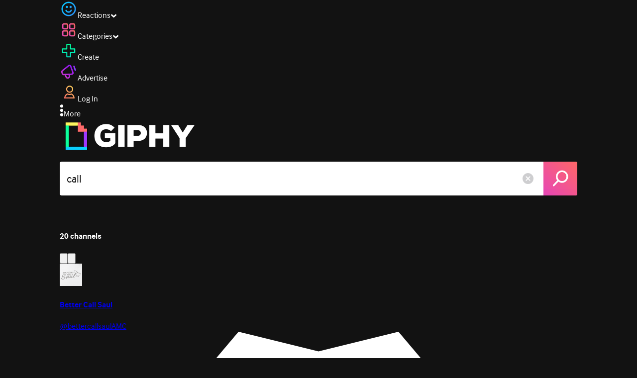

--- FILE ---
content_type: text/html; charset=utf-8
request_url: https://giphy.com/search/call
body_size: 71475
content:
<!DOCTYPE html><html><head><meta charSet="utf-8"/><meta name="viewport" content="width=device-width, initial-scale=1, maximum-scale=1, user-scalable=no"/><link rel="preload" as="image" href="https://giphy.com/static/img/giphy-logo.webp"/><link rel="preload" as="image" href="https://media1.giphy.com/avatars/bettercallsaulAMC/mdkHq8T5hJwc/80h.png"/><link rel="preload" as="image" href="https://media1.giphy.com/avatars/morriscallegari/2Iy2X1Qq4mns/80h.jpg"/><link rel="preload" as="image" href="https://media1.giphy.com/avatars/callawaygolf/xOZiLAs2EzW4/80h.jpg"/><link rel="preload" as="image" href="https://media1.giphy.com/avatars/callistaclark/3hLv62XmML4x/80h.jpg"/><link rel="stylesheet" href="/_next/static/css/a5b049a5b24e6a9c.css" data-precedence="next"/><link rel="stylesheet" href="/_next/static/css/b9b9c124d4341f2d.css" data-precedence="next"/><link rel="stylesheet" href="/_next/static/css/eb2b948cfa972542.css" data-precedence="next"/><link rel="stylesheet" href="/_next/static/css/358fe99f9e38c4bc.css" data-precedence="next"/><link rel="preload" as="script" fetchPriority="low" href="/_next/static/chunks/webpack-d93552bcfcc3b807.js"/><script src="/_next/static/chunks/1dd3208c-4a11f883d3984632.js" async=""></script><script src="/_next/static/chunks/1528-02921aacde8701d5.js" async=""></script><script src="/_next/static/chunks/main-app-38c8a49396c520cc.js" async=""></script><script src="/_next/static/chunks/9968-17ed6c996e4a1baa.js" async=""></script><script src="/_next/static/chunks/7522-cada028f7e383e7c.js" async=""></script><script src="/_next/static/chunks/4462-4460f4e8f1725ace.js" async=""></script><script src="/_next/static/chunks/app/layout-6f8c555fb4c60f68.js" async=""></script><script src="/_next/static/chunks/app/(site)/search/layout-996a496ef4de8d7f.js" async=""></script><script src="/_next/static/chunks/2715-d00150e3f44f0c40.js" async=""></script><script src="/_next/static/chunks/1661-6a0968ea265c6587.js" async=""></script><script src="/_next/static/chunks/772-701c3ea5d58f4844.js" async=""></script><script src="/_next/static/chunks/8146-33a4e4699fcdb566.js" async=""></script><script src="/_next/static/chunks/8742-d50860711c01ee5a.js" async=""></script><script src="/_next/static/chunks/3252-a384d8f547cf8740.js" async=""></script><script src="/_next/static/chunks/3920-f2f29e721f02108f.js" async=""></script><script src="/_next/static/chunks/4205-da1eef80ac320ccb.js" async=""></script><script src="/_next/static/chunks/7702-1bbc303f97202922.js" async=""></script><script src="/_next/static/chunks/2778-30c6fd43d6b24bf9.js" async=""></script><script src="/_next/static/chunks/6566-cf8bb5c0a1631d9a.js" async=""></script><script src="/_next/static/chunks/456-c0f4441e6d5f7610.js" async=""></script><script src="/_next/static/chunks/9435-1805a08f746d3486.js" async=""></script><script src="/_next/static/chunks/6873-610e0aa5858ca605.js" async=""></script><script src="/_next/static/chunks/401-f708d57bbd42eb17.js" async=""></script><script src="/_next/static/chunks/492-a03abd02d87b2911.js" async=""></script><script src="/_next/static/chunks/5095-1388100c083b1d66.js" async=""></script><script src="/_next/static/chunks/2544-a9fc1a44a935d26b.js" async=""></script><script src="/_next/static/chunks/app/(site)/layout-ec57ad9ef23456cc.js" async=""></script><script src="/_next/static/chunks/341-2787c811a2057a94.js" async=""></script><script src="/_next/static/chunks/app/(site)/error-16c790ae8cfb9aaf.js" async=""></script><script src="/_next/static/chunks/7897-b5f2916f5a022edf.js" async=""></script><script src="/_next/static/chunks/app/(site)/not-found-41c7aa7ac9f1cbef.js" async=""></script><script src="/_next/static/chunks/1281-da2de86560f957f6.js" async=""></script><script src="/_next/static/chunks/2932-af9ef6bd32e42d0d.js" async=""></script><script src="/_next/static/chunks/4042-2f0f84fb3665a42e.js" async=""></script><script src="/_next/static/chunks/app/(site)/search/%5Bterm%5D/page-71fffc0fb7160d40.js" async=""></script><link rel="preload" href="https://www.googletagmanager.com/gtm.js?id=GTM-P5GCKB" as="script"/><title>Call GIFs - Find &amp; Share on GIPHY</title><meta name="robots" content="noindex, noimageindex, noai, noimageai"/><meta name="description" content="GIPHY is the platform that animates your world. Find Call GIFs, Clips, and Stickers that make your conversations more positive, more expressive, and more you."/><meta name="fb:app_id" content="406655189415060"/><meta name="pinterest" content="nohover"/><meta name="p:domain_verify" content="61a9a962d47f10756a14a44c1b44d7c8"/><meta name="fb:admins" content="548288355"/><meta name="alexaVerifyID" content="HMyPJIK-pLEheM5ACWFf6xvnA2U"/><meta name="msvalidate.01" content="F8A7FDC3D369E857ACB67C4AB8EBD9A4"/><meta name="google-site-verification" content="8mfne8CLOmysP4fUdGDJioWLEGbHMJY4tBsxsQT2eSY"/><link rel="canonical" href="https://giphy.com/explore/call"/><meta property="og:title" content="Call GIFs - Find &amp; Share on GIPHY"/><meta property="og:description" content="GIPHY is the platform that animates your world. Find Call GIFs, Clips, and Stickers that make your conversations more positive, more expressive, and more you."/><meta property="og:url" content="https://giphy.com/search/call"/><meta property="og:image" content="https://media0.giphy.com/media/v1.Y2lkPTc5MGI3NjExcHZzNXIyZ3l5YjBzdXdzam9kM2ozanlrc2RmcXdlbjFlNXJ4b3R1aSZlcD12MV9naWZzX3NlYXJjaCZjdD1n/Vbgh6TfC30eqOtEkuD/giphy.webp"/><meta property="og:image:type" content="image/webp"/><meta property="og:image:width" content="480"/><meta property="og:image:height" content="480"/><meta property="og:image" content="https://media0.giphy.com/media/v1.Y2lkPTc5MGI3NjExcHZzNXIyZ3l5YjBzdXdzam9kM2ozanlrc2RmcXdlbjFlNXJ4b3R1aSZlcD12MV9naWZzX3NlYXJjaCZjdD1n/Vbgh6TfC30eqOtEkuD/giphy.gif"/><meta property="og:image:type" content="image/gif"/><meta property="og:image:width" content="480"/><meta property="og:image:height" content="480"/><meta property="og:video" content="https://media0.giphy.com/media/v1.Y2lkPTc5MGI3NjExcHZzNXIyZ3l5YjBzdXdzam9kM2ozanlrc2RmcXdlbjFlNXJ4b3R1aSZlcD12MV9naWZzX3NlYXJjaCZjdD1n/Vbgh6TfC30eqOtEkuD/giphy.mp4"/><meta property="og:video:secure_url" content="https://media0.giphy.com/media/v1.Y2lkPTc5MGI3NjExcHZzNXIyZ3l5YjBzdXdzam9kM2ozanlrc2RmcXdlbjFlNXJ4b3R1aSZlcD12MV9naWZzX3NlYXJjaCZjdD1n/Vbgh6TfC30eqOtEkuD/giphy.mp4"/><meta property="og:video:type" content="video/mp4"/><meta property="og:video:width" content="480"/><meta property="og:video:height" content="480"/><meta property="og:type" content="video.other"/><meta name="twitter:card" content="player"/><meta name="twitter:site" content="@giphy"/><meta name="twitter:creator" content="@giphy"/><meta name="twitter:title" content="Call GIFs - Find &amp; Share on GIPHY"/><meta name="twitter:description" content="GIPHY is the platform that animates your world. Find Call GIFs, Clips, and Stickers that make your conversations more positive, more expressive, and more you."/><meta name="twitter:image" content="https://media0.giphy.com/media/v1.Y2lkPTc5MGI3NjExcHZzNXIyZ3l5YjBzdXdzam9kM2ozanlrc2RmcXdlbjFlNXJ4b3R1aSZlcD12MV9naWZzX3NlYXJjaCZjdD1n/Vbgh6TfC30eqOtEkuD/giphy_s.gif"/><meta name="twitter:image:type" content="image/gif"/><meta name="twitter:image:width" content="480"/><meta name="twitter:image:height" content="480"/><meta name="twitter:player" content="https://giphy.com/embed/Vbgh6TfC30eqOtEkuD/twitter/iframe"/><meta name="twitter:player:stream" content="https://giphy.com/embed/Vbgh6TfC30eqOtEkuD/twitter/iframe"/><meta name="twitter:player:width" content="435"/><meta name="twitter:player:height" content="435"/><link rel="icon" href="https://giphy.com/static/img/favicon.png"/><link rel="apple-touch-icon" href="https://giphy.com/static/img/icons/apple-touch-icon-120px.png" sizes="120x120"/><link rel="apple-touch-icon" href="https://giphy.com/static/img/icons/apple-touch-icon-180px.png" sizes="180x180"/><link rel="apple-touch-icon" href="https://giphy.com/static/img/icons/apple-touch-icon-152px.png" sizes="152x152"/><link rel="apple-touch-icon" href="https://giphy.com/static/img/icons/apple-touch-icon-167px.png" sizes="167x167"/><link rel="apple-touch-startup-image" href="https://giphy.com/static/img/icons/apple-touch-startup-image-320x460.png" media="(device-width: 320px)"/><link rel="apple-touch-startup-image" href="https://giphy.com/static/img/icons/apple-touch-startup-image-640x920.png" media="(device-width: 320px) and (-webkit-device-pixel-ratio: 2)"/><meta name="next-size-adjust"/><script src="/_next/static/chunks/polyfills-42372ed130431b0a.js" noModule=""></script><style data-styled="" data-styled-version="6.0.8">.ducTeV{position:relative;display:block;}/*!sc*/
.ducTeV picture{display:block;width:100%;height:100%;}/*!sc*/
.ducTeV img{display:block;}/*!sc*/
.ducTeV .giphy-verified-badge g{fill:white;}/*!sc*/
.ducTeV .giphy-verified-checkmark{opacity:0;}/*!sc*/
data-styled.g10[id="sc-qZruQ"]{content:"ducTeV,"}/*!sc*/
.fGBQQJ{display:flex;align-items:center;height:52px;margin:0 auto;text-align:center;justify-content:center;animation:pulse 0.8s ease-in-out 0s infinite alternate backwards;}/*!sc*/
data-styled.g21[id="sc-blmCWO"]{content:"fGBQQJ,"}/*!sc*/
.bqHYxC{display:inline-block;height:10px;width:10px;margin:52px 10px 10px 10px;position:relative;box-shadow:0px 0px 20px rgba(0, 0, 0, 0.3);animation:fVOfei cubic-bezier(0.455, 0.03, 0.515, 0.955) 0.75s infinite alternate;background:#00ff99;animation-delay:0;}/*!sc*/
.glyrG{display:inline-block;height:10px;width:10px;margin:52px 10px 10px 10px;position:relative;box-shadow:0px 0px 20px rgba(0, 0, 0, 0.3);animation:fVOfei cubic-bezier(0.455, 0.03, 0.515, 0.955) 0.75s infinite alternate;background:#00ccff;animation-delay:.1s;}/*!sc*/
.jMhOeh{display:inline-block;height:10px;width:10px;margin:52px 10px 10px 10px;position:relative;box-shadow:0px 0px 20px rgba(0, 0, 0, 0.3);animation:fVOfei cubic-bezier(0.455, 0.03, 0.515, 0.955) 0.75s infinite alternate;background:#9933ff;animation-delay:.2s;}/*!sc*/
.iPUhiM{display:inline-block;height:10px;width:10px;margin:52px 10px 10px 10px;position:relative;box-shadow:0px 0px 20px rgba(0, 0, 0, 0.3);animation:fVOfei cubic-bezier(0.455, 0.03, 0.515, 0.955) 0.75s infinite alternate;background:#ff6666;animation-delay:.3s;}/*!sc*/
.jsFXo{display:inline-block;height:10px;width:10px;margin:52px 10px 10px 10px;position:relative;box-shadow:0px 0px 20px rgba(0, 0, 0, 0.3);animation:fVOfei cubic-bezier(0.455, 0.03, 0.515, 0.955) 0.75s infinite alternate;background:#fff35c;animation-delay:.4s;}/*!sc*/
data-styled.g22[id="sc-ifysJV"]{content:"bqHYxC,glyrG,jMhOeh,iPUhiM,jsFXo,"}/*!sc*/
.cDxBGD{opacity:1;}/*!sc*/
data-styled.g23[id="sc-dJGLgI"]{content:"cDxBGD,"}/*!sc*/
.gupaiu{--searchbar-height:68px;--searchbar-bg-color:#ffffff;--searchbar-bg-color-2:#ffffff;--searchbar-fg-color:#121212;--searchbar-cancel-button-display:block;}/*!sc*/
@media (max-width: 480px){.gupaiu{--searchbar-height:68px;}}/*!sc*/
data-styled.g24[id="sc-hIPCWT"]{content:"gupaiu,"}/*!sc*/
.dBEvCv{position:relative;right:10px;margin-left:5px;cursor:pointer;display:var(--searchbar-cancel-button-display);}/*!sc*/
data-styled.g25[id="sc-dmXVtG"]{content:"dBEvCv,"}/*!sc*/
.jOjDA-D{display:flex;justify-content:center;align-items:center;position:relative;cursor:pointer;height:var(--searchbar-height);width:var(--searchbar-height);}/*!sc*/
@media screen and (-ms-high-contrast: active),screen and (-ms-high-contrast: none){.jOjDA-D{display:none;}}/*!sc*/
data-styled.g29[id="sc-iuONiq"]{content:"jOjDA-D,"}/*!sc*/
.gPGcnj{position:absolute;height:100%;width:100%;background:linear-gradient(45deg, #E646B6 0%, #FF6666 100%);border-radius:0 4px 4px 0;overflow:hidden;}/*!sc*/
.gPGcnj:before{animation:fibJTt 2s linear 0s infinite;background-image:linear-gradient(45deg, #E646B6 0%, #FF6666 50%, #E646B6 100%);background-size:400%;background-position:0% 100%;content:'';position:absolute;left:0;top:0;right:0;bottom:0;width:400%;}/*!sc*/
data-styled.g30[id="sc-cyZbyy"]{content:"gPGcnj,"}/*!sc*/
.hTLxEu{z-index:1;display:flex;width:50%;height:50%;}/*!sc*/
data-styled.g33[id="sc-gjLLkZ"]{content:"hTLxEu,"}/*!sc*/
.nAQUa{display:flex;background:white;align-items:center;border-radius:4px;height:var(--searchbar-height);background:var(--searchbar-bg-color-2);}/*!sc*/
data-styled.g34[id="sc-eAKtVq"]{content:"nAQUa,"}/*!sc*/
.dRhWeq{background:inherit;box-sizing:border-box;border:0;appearance:none;font-weight:normal;font-family:interface,Helvetica Neue,helvetica,sans-serif;outline:0;font-size:15px;padding:0 10px;border-radius:0;text-overflow:ellipsis;color:var(--searchbar-fg-color);min-width:150px;flex:1;}/*!sc*/
.dRhWeq::placeholder{color:#a6a6a6;}/*!sc*/
data-styled.g35[id="sc-bZHSxH"]{content:"dRhWeq,"}/*!sc*/
.cUonIn input{font-size:22px;padding-left:14px;font-family:'__Interface_97f6a1','__Interface_Fallback_97f6a1';}/*!sc*/
.cUonIn .giphy-search-bar-cancel{width:22px;height:22px;margin-right:10px;}/*!sc*/
data-styled.g96[id="sc-ab1965fa-0"]{content:"cUonIn,"}/*!sc*/
.bNuScB{padding:5px 0;}/*!sc*/
@media (min-width: 768px){.bNuScB{padding:10px 0 0;}}/*!sc*/
data-styled.g97[id="sc-ab1965fa-1"]{content:"bNuScB,"}/*!sc*/
.eqlTRg{background-color:#121212;width:100%;z-index:999;position:sticky;top:-1px;}/*!sc*/
data-styled.g98[id="sc-ab1965fa-2"]{content:"eqlTRg,"}/*!sc*/
.cckvSa{width:100%;}/*!sc*/
@media (min-width: 768px){.cckvSa{transition:width 0.3s cubic-bezier(0.165,0.84,0.44,1) 0s;margin-left:auto;}}/*!sc*/
data-styled.g99[id="sc-ab1965fa-3"]{content:"cckvSa,"}/*!sc*/
@media (min-width: 768px){.bZtjTW{position:relative;width:1040px;margin:0 auto;}}/*!sc*/
data-styled.g100[id="sc-ab1965fa-4"]{content:"bZtjTW,"}/*!sc*/
body{color:#fff;-moz-osx-font-smoothing:grayscale;background-color:#121212;line-height:22px;}/*!sc*/
html:hover [class^='ss-']{-ms-zoom:1;zoom:1;}/*!sc*/
.ss-icon,.ss-icon.ss-standard,[class^='ss-']:before,[class*=' ss-']:before,[class^='ss-'].ss-standard:before,[class*=' ss-'].ss-standard:before,[class^='ss-'].right:after,[class*=' ss-'].right:after,[class^='ss-'].ss-standard.right:after,[class*=' ss-'].ss-standard.right:after{font-family:'__SSStandard_155dd0','__SSStandard_Fallback_155dd0';font-style:normal;font-weight:normal;text-decoration:none;text-rendering:optimizeLegibility;white-space:nowrap;-moz-font-feature-settings:'liga=1';-moz-font-feature-settings:'liga';-ms-font-feature-settings:'liga' 1;-o-font-feature-settings:'liga';font-feature-settings:'liga';-webkit-font-smoothing:antialiased;}/*!sc*/
[class^='ss-'].right:before,[class*=' ss-'].right:before{display:none;content:'';}/*!sc*/
.ss-navigatedown:before,.ss-navigatedown.right:after{content:'';}/*!sc*/
.ss-navigateright:before,.ss-navigateright.right:after{content:'▻';}/*!sc*/
.ss-navigateleft:before,.ss-navigateleft.right:after{content:'◅';}/*!sc*/
.ss-check:before,.ss-check.right:after{content:'✓';}/*!sc*/
.ss-heart:before,.ss-heart.right:after{content:'♥';}/*!sc*/
.ss-link:before,.ss-link.right:after{content:'🔗';}/*!sc*/
.ss-flag:before,.ss-flag.right:after{content:'⚑';}/*!sc*/
.ss-write:before,.ss-write.right:after{content:'✎';}/*!sc*/
.ss-barchart:before,.ss-barchart.right:after{content:'📊';}/*!sc*/
.ss-mail:before,.ss-mail.right:after{content:'✉';}/*!sc*/
body{font-family:'__Interface_97f6a1','__Interface_Fallback_97f6a1';-webkit-font-smoothing:antialiased;}/*!sc*/
#didomi-host h1{font-family:'__NexaBlack_e9e825','__NexaBlack_Fallback_e9e825';font-weight:200!important;margin-bottom:8px!important;}/*!sc*/
.sc-989015cc-5{font-family:'__NexaBlack_e9e825','__NexaBlack_Fallback_e9e825';-webkit-font-smoothing:antialiased;-moz-osx-font-smoothing:grayscale;}/*!sc*/
.sc-989015cc-5 a{font-weight:400;}/*!sc*/
data-styled.g101[id="sc-global-tKlQU1"]{content:"sc-global-tKlQU1,"}/*!sc*/
.bNsfXE{display:none;}/*!sc*/
@media (min-width:1348px){.bNsfXE{display:flex;position:fixed;bottom:10px;left:10px;z-index:2147483638;gap:10px;}}/*!sc*/
.bNsfXE a{display:flex;background:#212121;border-radius:5px;padding:4px 14px;color:#a6a6a6;font-family:'__Interface_97f6a1','__Interface_Fallback_97f6a1';font-size:14px;}/*!sc*/
.bNsfXE a:hover{color:#ffffff;}/*!sc*/
data-styled.g102[id="sc-8bcae31a-0"]{content:"bNsfXE,"}/*!sc*/
@keyframes fibJTt{0%{opacity:0;transform:translateX(-400%);}50%{opacity:1;}100%{opacity:0;transform:translateX(0);}}/*!sc*/
data-styled.g269[id="sc-keyframes-fibJTt"]{content:"fibJTt,"}/*!sc*/
.diiWrA{position:fixed;align-self:center;bottom:25px;display:flex;justify-content:center;left:0;right:0;}/*!sc*/
@media (min-width: 768px){.diiWrA{display:none;}}/*!sc*/
data-styled.g317[id="sc-86edfcd6-0"]{content:"diiWrA,"}/*!sc*/
.lbETzY{background:#6157ff;border-radius:20px;box-shadow:0 2px 14px rgba(0,0,0,0.33);color:#ffffff;display:block;font-size:16px;font-weight:bold;line-height:40px;position:relative;text-align:center;text-decoration:none;width:170px;z-index:2147483645;}/*!sc*/
.lbETzY:before{background:no-repeat url(https://media.giphy.com/media/l41K1gfrUz1HDohvG/100.gif) center center;background-size:contain;content:'';height:40px;left:0;position:absolute;top:-8px;width:40px;}/*!sc*/
data-styled.g318[id="sc-86edfcd6-1"]{content:"lbETzY,"}/*!sc*/
@keyframes fVOfei{to{transform:scale(1.75) translateY(-20px);}}/*!sc*/
data-styled.g356[id="sc-keyframes-fVOfei"]{content:"fVOfei,"}/*!sc*/
</style></head><body class="__className_97f6a1 __variable_e9e825"><script>(self.__next_s=self.__next_s||[]).push([0,{"children":"\n                var _comscore = _comscore || []; _comscore.push({\"c1\":\"2\",\"c2\":\"39588136\",\"options\":{\"enableFirstPartyCookie\":true}});\n                (function() {\n                    var s = document.createElement(\"script\"), el = document.getElementsByTagName(\"script\")[0]; s.async = true; s.src = \"https://sb.scorecardresearch.com/cs/39588136/beacon.js\";\n                    el.parentNode.insertBefore(s, el);\n                })();","id":"comscore"}])</script><script>(self.__next_s=self.__next_s||[]).push([0,{"children":"\n                    try {\n                        window['_fs_host'] = 'fullstory.com';\n                        window['_fs_script'] = 'edge.fullstory.com/s/fs.js';\n                        window['_fs_org'] = 'o-22XNVQ-na1';\n                        window['_fs_namespace'] = 'FS';\n                        window['_fs_capture_on_startup'] = sessionStorage?.getItem('fullstory_enabled') === 'true' || false;\n                        !function(m,n,e,t,l,o,g,y){var s,f,a=function(h){\n                        return!(h in m)||(m.console&&m.console.log&&m.console.log('FullStory namespace conflict. Please set window[\"_fs_namespace\"].'),!1)}(e)\n                        ;function p(b){var h,d=[];function j(){h&&(d.forEach((function(b){var d;try{d=b[h[0]]&&b[h[0]](h[1])}catch(h){return void(b[3]&&b[3](h))}\n                        d&&d.then?d.then(b[2],b[3]):b[2]&&b[2](d)})),d.length=0)}function r(b){return function(d){h||(h=[b,d],j())}}return b(r(0),r(1)),{\n                        then:function(b,h){return p((function(r,i){d.push([b,h,r,i]),j()}))}}}a&&(g=m[e]=function(){var b=function(b,d,j,r){function i(i,c){\n                        h(b,d,j,i,c,r)}r=r||2;var c,u=/Async$/;return u.test(b)?(b=b.replace(u,\"\"),\"function\"==typeof Promise?new Promise(i):p(i)):h(b,d,j,c,c,r)}\n                        ;function h(h,d,j,r,i,c){return b._api?b._api(h,d,j,r,i,c):(b.q&&b.q.push([h,d,j,r,i,c]),null)}return b.q=[],b}(),y=function(b){function h(h){\n                        \"function\"==typeof h[4]&&h[4](new Error(b))}var d=g.q;if(d){for(var j=0;j<d.length;j++)h(d[j]);d.length=0,d.push=h}},function(){\n                        (o=n.createElement(t)).async=!0,o.crossOrigin=\"anonymous\",o.src=\"https://\"+l,o.onerror=function(){y(\"Error loading \"+l)}\n                        ;var b=n.getElementsByTagName(t)[0];b&&b.parentNode?b.parentNode.insertBefore(o,b):n.head.appendChild(o)}(),function(){function b(){}\n                        function h(b,h,d){g(b,h,d,1)}function d(b,d,j){h(\"setProperties\",{type:b,properties:d},j)}function j(b,h){d(\"user\",b,h)}function r(b,h,d){j({\n                        uid:b},d),h&&j(h,d)}g.identify=r,g.setUserVars=j,g.identifyAccount=b,g.clearUserCookie=b,g.setVars=d,g.event=function(b,d,j){h(\"trackEvent\",{\n                        name:b,properties:d},j)},g.anonymize=function(){r(!1)},g.shutdown=function(){h(\"shutdown\")},g.restart=function(){h(\"restart\")},\n                        g.log=function(b,d){h(\"log\",{level:b,msg:d})},g.consent=function(b){h(\"setIdentity\",{consent:!arguments.length||b})}}(),s=\"fetch\",\n                        f=\"XMLHttpRequest\",g._w={},g._w[f]=m[f],g._w[s]=m[s],m[s]&&(m[s]=function(){return g._w[s].apply(this,arguments)}),g._v=\"2.0.0\")\n                        }(window,document,window._fs_namespace,\"script\",window._fs_script);\n                    } catch (e) {\n                        console.error('Error initializing Fullstory Script:', e);\n                    }\n\n                ","id":"fullstory"}])</script><div class="sc-8bcae31a-0 bNsfXE"><a href="/privacy">Privacy</a><a href="/terms">Terms</a></div><script type="application/ld+json">{"@context":"https://schema.org","@type":"WebPage","mainEntityOfPage":{"@type":"WebPage","@id":"https://giphy.com/search/call"},"name":"Call GIFs - Find & Share on GIPHY","keywords":"call, angry, phone, frustrated, phone call, simon pegg, frustrating, shaun of the dead, edgar wright, nick frost, prank call, nuisance call, fashion, lady gaga, gaga, calling, met gala, vouge, iphone, samsung, user, pigeon, eneswxq00, pigeon call, mobile, work, business, telephone, overwhelmed, tablet, handy, gecko, arbeit, telefon, mobile phone, telefonieren, bussy, gecko1, beschäftigt, überfordert, gifs, stickers, memes, search, animated","potentialAction":{"@type":"SearchAction","target":{"@type":"EntryPoint","urlTemplate":"https://giphy.com/search/{search_term_string}"},"query-input":"required name=search_term_string"},"image":[{"@context":"https://schema.org","@type":"ImageObject","url":"https://giphy.com/search/call","license":"https://giphy.com/terms","contentUrl":"https://media0.giphy.com/media/v1.Y2lkPTc5MGI3NjExcHZzNXIyZ3l5YjBzdXdzam9kM2ozanlrc2RmcXdlbjFlNXJ4b3R1aSZlcD12MV9naWZzX3NlYXJjaCZjdD1n/Vbgh6TfC30eqOtEkuD/giphy.webp","thumbnailUrl":"https://media0.giphy.com/media/v1.Y2lkPTc5MGI3NjExcHZzNXIyZ3l5YjBzdXdzam9kM2ozanlrc2RmcXdlbjFlNXJ4b3R1aSZlcD12MV9naWZzX3NlYXJjaCZjdD1n/Vbgh6TfC30eqOtEkuD/giphy_s.gif","creditText":"GIPHY","name":"Call GIFs - Find & Share on GIPHY","description":"GIPHY is the platform that animates your world. Find Call GIFs, Clips, and Stickers that make your conversations more positive, more expressive, and more you.","author":"Working Title","creator":{"@type":"Person","name":"Working Title"},"dateCreated":"2019-08-20 13:49:05","dateModified":"2019-08-20 13:49:05","representativeOfPage":true,"height":{"@type":"QuantitativeValue","value":480,"unitText":"px"},"width":{"@type":"QuantitativeValue","value":480,"unitText":"px"}},{"@context":"https://schema.org","@type":"ImageObject","url":"https://giphy.com/search/call","license":"https://giphy.com/terms","contentUrl":"https://media3.giphy.com/media/v1.Y2lkPTc5MGI3NjExcHZzNXIyZ3l5YjBzdXdzam9kM2ozanlrc2RmcXdlbjFlNXJ4b3R1aSZlcD12MV9naWZzX3NlYXJjaCZjdD1n/fUNGb8eMRelIi9Sit8/giphy.webp","thumbnailUrl":"https://media3.giphy.com/media/v1.Y2lkPTc5MGI3NjExcHZzNXIyZ3l5YjBzdXdzam9kM2ozanlrc2RmcXdlbjFlNXJ4b3R1aSZlcD12MV9naWZzX3NlYXJjaCZjdD1n/fUNGb8eMRelIi9Sit8/giphy_s.gif","creditText":"GIPHY","name":"Call GIFs - Find & Share on GIPHY","description":"GIPHY is the platform that animates your world. Find Call GIFs, Clips, and Stickers that make your conversations more positive, more expressive, and more you.","dateCreated":"2019-05-07 23:21:46","dateModified":"2019-05-07 23:21:46","representativeOfPage":true,"height":{"@type":"QuantitativeValue","value":298,"unitText":"px"},"width":{"@type":"QuantitativeValue","value":500,"unitText":"px"}},{"@context":"https://schema.org","@type":"ImageObject","url":"https://giphy.com/search/call","license":"https://giphy.com/terms","contentUrl":"https://media2.giphy.com/media/v1.Y2lkPTc5MGI3NjExcHZzNXIyZ3l5YjBzdXdzam9kM2ozanlrc2RmcXdlbjFlNXJ4b3R1aSZlcD12MV9naWZzX3NlYXJjaCZjdD1n/o2V3s21kb9jPO/giphy.webp","thumbnailUrl":"https://media2.giphy.com/media/v1.Y2lkPTc5MGI3NjExcHZzNXIyZ3l5YjBzdXdzam9kM2ozanlrc2RmcXdlbjFlNXJ4b3R1aSZlcD12MV9naWZzX3NlYXJjaCZjdD1n/o2V3s21kb9jPO/giphy_s.gif","creditText":"GIPHY","name":"Call GIFs - Find & Share on GIPHY","description":"GIPHY is the platform that animates your world. Find Call GIFs, Clips, and Stickers that make your conversations more positive, more expressive, and more you.","dateCreated":"2016-06-30 11:49:07","dateModified":"2016-06-30 11:49:07","representativeOfPage":true,"height":{"@type":"QuantitativeValue","value":240,"unitText":"px"},"width":{"@type":"QuantitativeValue","value":320,"unitText":"px"}},{"@context":"https://schema.org","@type":"ImageObject","url":"https://giphy.com/search/call","license":"https://giphy.com/terms","contentUrl":"https://media1.giphy.com/media/v1.Y2lkPTc5MGI3NjExcHZzNXIyZ3l5YjBzdXdzam9kM2ozanlrc2RmcXdlbjFlNXJ4b3R1aSZlcD12MV9naWZzX3NlYXJjaCZjdD1n/bZ78dV4zhoQP6Gxl4l/giphy.webp","thumbnailUrl":"https://media1.giphy.com/media/v1.Y2lkPTc5MGI3NjExcHZzNXIyZ3l5YjBzdXdzam9kM2ozanlrc2RmcXdlbjFlNXJ4b3R1aSZlcD12MV9naWZzX3NlYXJjaCZjdD1n/bZ78dV4zhoQP6Gxl4l/giphy_s.gif","creditText":"GIPHY","name":"Call GIFs - Find & Share on GIPHY","description":"GIPHY is the platform that animates your world. Find Call GIFs, Clips, and Stickers that make your conversations more positive, more expressive, and more you.","author":"Enes","creator":{"@type":"Person","name":"Enes"},"dateCreated":"2025-10-12 13:32:47","dateModified":"2025-10-12 13:32:47","representativeOfPage":true,"height":{"@type":"QuantitativeValue","value":480,"unitText":"px"},"width":{"@type":"QuantitativeValue","value":270,"unitText":"px"}},{"@context":"https://schema.org","@type":"ImageObject","url":"https://giphy.com/search/call","license":"https://giphy.com/terms","contentUrl":"https://media4.giphy.com/media/v1.Y2lkPTc5MGI3NjExcHZzNXIyZ3l5YjBzdXdzam9kM2ozanlrc2RmcXdlbjFlNXJ4b3R1aSZlcD12MV9naWZzX3NlYXJjaCZjdD1n/XcYbC2z6A0qQtENz1c/giphy.webp","thumbnailUrl":"https://media4.giphy.com/media/v1.Y2lkPTc5MGI3NjExcHZzNXIyZ3l5YjBzdXdzam9kM2ozanlrc2RmcXdlbjFlNXJ4b3R1aSZlcD12MV9naWZzX3NlYXJjaCZjdD1n/XcYbC2z6A0qQtENz1c/giphy_s.gif","creditText":"GIPHY","name":"Call GIFs - Find & Share on GIPHY","description":"GIPHY is the platform that animates your world. Find Call GIFs, Clips, and Stickers that make your conversations more positive, more expressive, and more you.","author":"Gecko1","creator":{"@type":"Person","name":"Gecko1"},"dateCreated":"2020-02-12 09:27:27","dateModified":"2020-02-12 09:27:27","representativeOfPage":true,"height":{"@type":"QuantitativeValue","value":480,"unitText":"px"},"width":{"@type":"QuantitativeValue","value":312,"unitText":"px"}}],"publisher":{"@type":"Organization","name":"GIPHY"}}</script><div class="sc-ab1965fa-4 bZtjTW"><div class="sc-hIPCWT gupaiu"><!--$--><!--/$--><nav class="relative z-header mb-2 flex h-14 w-full items-end justify-end bg-giphyBlack text-white md:flex"><div class="flex items-center justify-center gap-3"><div class="flex cursor-pointer items-center gap-1 rounded-md px-2 py-0 transition-colors"> <span class="flex items-center "><svg width="36" height="36" viewBox="0 0 36 36" fill="none" xmlns="http://www.w3.org/2000/svg"><circle cx="18" cy="18.0007" r="13.1708" stroke="url(#paint0_linear_5064_3416)" stroke-width="2.65833"></circle><path d="M21.996 20.4198C22.206 19.8571 22.8323 19.5712 23.3951 19.7811C23.9578 19.9911 24.2437 20.6175 24.0338 21.1802C23.0296 23.8713 20.9053 25.2708 17.8794 25.2708C14.8536 25.2708 12.7293 23.8713 11.7252 21.1802C11.5152 20.6175 11.8012 19.9911 12.3639 19.7811C12.9266 19.5712 13.553 19.8571 13.7629 20.4198C14.442 22.2399 15.7413 23.0958 17.8794 23.0958C20.0176 23.0958 21.3169 22.2399 21.996 20.4198Z" fill="url(#paint1_linear_5064_3416)" stroke="url(#paint2_linear_5064_3416)" stroke-width="0.7"></path><path d="M14.3651 12.0172C15.4607 12.0174 16.3485 12.906 16.3485 14.0016C16.3483 15.097 15.4605 15.9848 14.3651 15.985C13.2695 15.985 12.3809 15.0972 12.3807 14.0016C12.3807 12.9058 13.2694 12.0172 14.3651 12.0172ZM21.8759 12.0172C22.9714 12.0174 23.8593 12.906 23.8593 14.0016C23.859 15.097 22.9713 15.9848 21.8759 15.985C20.7802 15.985 19.8917 15.0972 19.8915 14.0016C19.8915 12.9058 20.7801 12.0172 21.8759 12.0172Z" fill="url(#paint3_linear_5064_3416)"></path><path d="M14.3651 12.0172L14.3652 11.7672H14.3651V12.0172ZM16.3485 14.0016L16.5985 14.0016V14.0016H16.3485ZM14.3651 15.985V16.235H14.3652L14.3651 15.985ZM12.3807 14.0016H12.1307V14.0016L12.3807 14.0016ZM21.8759 12.0172L21.8759 11.7672H21.8759V12.0172ZM23.8593 14.0016L24.1093 14.0016V14.0016H23.8593ZM21.8759 15.985V16.235H21.8759L21.8759 15.985ZM19.8915 14.0016H19.6415V14.0016L19.8915 14.0016ZM14.3651 12.0172L14.3651 12.2672C15.3225 12.2674 16.0985 13.0439 16.0985 14.0016H16.3485H16.5985C16.5985 12.768 15.5989 11.7675 14.3652 11.7672L14.3651 12.0172ZM16.3485 14.0016L16.0985 14.0015C16.0983 14.9589 15.3225 15.7348 14.3651 15.735L14.3651 15.985L14.3652 16.235C15.5986 16.2347 16.5983 15.2351 16.5985 14.0016L16.3485 14.0016ZM14.3651 15.985V15.735C13.4074 15.735 12.6309 14.959 12.6307 14.0015L12.3807 14.0016L12.1307 14.0016C12.131 15.2354 13.1315 16.235 14.3651 16.235V15.985ZM12.3807 14.0016H12.6307C12.6307 13.0439 13.4074 12.2672 14.3651 12.2672V12.0172V11.7672C13.1313 11.7672 12.1307 12.7678 12.1307 14.0016H12.3807ZM21.8759 12.0172L21.8758 12.2672C22.8332 12.2674 23.6093 13.0439 23.6093 14.0016H23.8593H24.1093C24.1093 12.768 23.1096 11.7674 21.8759 11.7672L21.8759 12.0172ZM23.8593 14.0016L23.6093 14.0015C23.6091 14.9589 22.8332 15.7348 21.8758 15.735L21.8759 15.985L21.8759 16.235C23.1094 16.2347 24.109 15.2351 24.1093 14.0016L23.8593 14.0016ZM21.8759 15.985V15.735C20.9182 15.735 20.1417 14.959 20.1415 14.0015L19.8915 14.0016L19.6415 14.0016C19.6417 15.2354 20.6423 16.235 21.8759 16.235V15.985ZM19.8915 14.0016H20.1415C20.1415 13.0439 20.9182 12.2672 21.8759 12.2672V12.0172V11.7672C20.642 11.7672 19.6415 12.7678 19.6415 14.0016H19.8915Z" fill="url(#paint4_linear_5064_3416)"></path><defs><linearGradient id="paint0_linear_5064_3416" x1="3.5" y1="3.50073" x2="33.2064" y2="31.7581" gradientUnits="userSpaceOnUse"><stop stop-color="#00CCFF"></stop><stop offset="1" stop-color="#3191FF"></stop></linearGradient><linearGradient id="paint1_linear_5064_3416" x1="11.6563" y1="19.7122" x2="16.1554" y2="29.0855" gradientUnits="userSpaceOnUse"><stop stop-color="#00CCFF"></stop><stop offset="1" stop-color="#3191FF"></stop></linearGradient><linearGradient id="paint2_linear_5064_3416" x1="11.6563" y1="19.7122" x2="16.1554" y2="29.0855" gradientUnits="userSpaceOnUse"><stop stop-color="#00CCFF"></stop><stop offset="1" stop-color="#3191FF"></stop></linearGradient><linearGradient id="paint3_linear_5064_3416" x1="12.3807" y1="12.0172" x2="15.2514" y2="19.3533" gradientUnits="userSpaceOnUse"><stop stop-color="#00CCFF"></stop><stop offset="1" stop-color="#3191FF"></stop></linearGradient><linearGradient id="paint4_linear_5064_3416" x1="12.3807" y1="12.0172" x2="15.2514" y2="19.3533" gradientUnits="userSpaceOnUse"><stop stop-color="#00CCFF"></stop><stop offset="1" stop-color="#3191FF"></stop></linearGradient></defs></svg></span><span class="text-[17px] font-bold tracking-wide">Reactions</span><span><svg xmlns="http://www.w3.org/2000/svg" width="13" height="8" transform="rotate(180)" viewBox="0 0 13 8" fill="none" style="transition:transform 0.2s cubic-bezier(.4,0,.2,1)"><path fill-rule="evenodd" clip-rule="evenodd" d="M12.3047 5.74744C12.3047 5.69619 12.2819 5.64495 12.2364 5.5937L6.65071 0.561494C6.60136 0.520498 6.54253 0.5 6.4742 0.5C6.40588 0.5 6.34704 0.520498 6.29769 0.561494L0.712042 5.5937C0.662695 5.6347 0.638021 5.6868 0.638021 5.75C0.638021 5.8132 0.662695 5.8653 0.712042 5.9063L2.4145 7.43851C2.46005 7.4795 2.51794 7.5 2.58816 7.5C2.65838 7.5 2.71627 7.4795 2.76182 7.43851L6.4742 4.09736L10.1866 7.43851C10.2321 7.4795 10.29 7.5 10.3602 7.5C10.4305 7.5 10.4884 7.4795 10.5339 7.43851L12.2364 5.9063C12.2819 5.85505 12.3047 5.8021 12.3047 5.74744Z" fill="white"></path></svg></span></div><div class="flex cursor-pointer items-center gap-1 rounded-md px-2 py-0 transition-colors"> <span class="flex items-center "><svg width="36" height="36" viewBox="0 0 36 36" fill="none" xmlns="http://www.w3.org/2000/svg"><path d="M13.7208 5.40039H8.24379C6.67457 5.40039 5.40021 6.67482 5.40021 8.24414V13.7215C5.40021 15.2874 6.67457 16.5652 8.24379 16.5652H13.7208C15.2901 16.5652 16.5644 15.2908 16.5644 13.7215V8.24414C16.5644 6.67482 15.2901 5.40039 13.7208 5.40039ZM15.0969 13.7215C15.0969 14.4807 14.48 15.0976 13.7208 15.0976H8.24379C7.4846 15.0976 6.86775 14.4807 6.86775 13.7215V8.24414C6.86775 7.4849 7.4846 6.86802 8.24379 6.86802H13.7208C14.48 6.86802 15.0969 7.4849 15.0969 8.24414V13.7215Z" fill="url(#paint0_linear_5064_3427)" stroke="url(#paint1_linear_5064_3427)" stroke-width="1.16667"></path><path d="M27.7564 5.40039H22.2794C20.7102 5.40039 19.4358 6.67482 19.4358 8.24414V13.7215C19.4358 15.2874 20.7102 16.5652 22.2794 16.5652H27.7564C29.3256 16.5652 30.6 15.2908 30.6 13.7215V8.24414C30.6 6.67482 29.3256 5.40039 27.7564 5.40039ZM29.1324 13.7215C29.1324 14.4807 28.5156 15.0976 27.7564 15.0976H22.2794C21.5202 15.0976 20.9033 14.4807 20.9033 13.7215V8.24414C20.9033 7.4849 21.5202 6.86802 22.2794 6.86802H27.7564C28.5156 6.86802 29.1324 7.4849 29.1324 8.24414V13.7215Z" fill="url(#paint2_linear_5064_3427)" stroke="url(#paint3_linear_5064_3427)" stroke-width="1.16667"></path><path d="M13.7206 19.4362H8.24361C6.67438 19.4362 5.40002 20.7107 5.40002 22.28V27.7573C5.40002 29.3232 6.67438 30.6011 8.24361 30.6011H13.7206C15.2899 30.6011 16.5642 29.3266 16.5642 27.7573V22.28C16.5642 20.7107 15.2899 19.4362 13.7206 19.4362ZM15.0967 27.7573C15.0967 28.5166 14.4798 29.1334 13.7206 29.1334H8.24361C7.48442 29.1334 6.86757 28.5166 6.86757 27.7573V22.28C6.86757 21.5207 7.48442 20.9038 8.24361 20.9038H13.7206C14.4798 20.9038 15.0967 21.5207 15.0967 22.28V27.7573Z" fill="url(#paint4_linear_5064_3427)" stroke="url(#paint5_linear_5064_3427)" stroke-width="1.16667"></path><path d="M27.7564 19.4362H22.2794C20.7102 19.4362 19.4358 20.7107 19.4358 22.28V27.7573C19.4358 29.3232 20.7102 30.6011 22.2794 30.6011H27.7564C29.3256 30.6011 30.6 29.3266 30.6 27.7573V22.28C30.6 20.7107 29.3256 19.4362 27.7564 19.4362ZM29.1324 27.7573C29.1324 28.5166 28.5156 29.1334 27.7564 29.1334H22.2794C21.5202 29.1334 20.9033 28.5166 20.9033 27.7573V22.28C20.9033 21.5207 21.5202 20.9038 22.2794 20.9038H27.7564C28.5156 20.9038 29.1324 21.5207 29.1324 22.28V27.7573Z" fill="url(#paint6_linear_5064_3427)" stroke="url(#paint7_linear_5064_3427)" stroke-width="1.16667"></path><defs><linearGradient id="paint0_linear_5064_3427" x1="16.5644" y1="7.79226" x2="5.39989" y2="14.1728" gradientUnits="userSpaceOnUse"><stop stop-color="#FF6666"></stop><stop offset="1" stop-color="#E646B6"></stop></linearGradient><linearGradient id="paint1_linear_5064_3427" x1="16.5644" y1="7.79226" x2="5.39989" y2="14.1728" gradientUnits="userSpaceOnUse"><stop stop-color="#FF6666"></stop><stop offset="1" stop-color="#E646B6"></stop></linearGradient><linearGradient id="paint2_linear_5064_3427" x1="30.6" y1="7.79226" x2="19.4355" y2="14.1728" gradientUnits="userSpaceOnUse"><stop stop-color="#FF6666"></stop><stop offset="1" stop-color="#E646B6"></stop></linearGradient><linearGradient id="paint3_linear_5064_3427" x1="30.6" y1="7.79226" x2="19.4355" y2="14.1728" gradientUnits="userSpaceOnUse"><stop stop-color="#FF6666"></stop><stop offset="1" stop-color="#E646B6"></stop></linearGradient><linearGradient id="paint4_linear_5064_3427" x1="16.5642" y1="21.8281" x2="5.39971" y2="28.2086" gradientUnits="userSpaceOnUse"><stop stop-color="#FF6666"></stop><stop offset="1" stop-color="#E646B6"></stop></linearGradient><linearGradient id="paint5_linear_5064_3427" x1="16.5642" y1="21.8281" x2="5.39971" y2="28.2086" gradientUnits="userSpaceOnUse"><stop stop-color="#FF6666"></stop><stop offset="1" stop-color="#E646B6"></stop></linearGradient><linearGradient id="paint6_linear_5064_3427" x1="30.6" y1="21.8281" x2="19.4355" y2="28.2086" gradientUnits="userSpaceOnUse"><stop stop-color="#FF6666"></stop><stop offset="1" stop-color="#E646B6"></stop></linearGradient><linearGradient id="paint7_linear_5064_3427" x1="30.6" y1="21.8281" x2="19.4355" y2="28.2086" gradientUnits="userSpaceOnUse"><stop stop-color="#FF6666"></stop><stop offset="1" stop-color="#E646B6"></stop></linearGradient></defs></svg></span><span class="text-[17px] font-bold tracking-wide">Categories</span><span><svg xmlns="http://www.w3.org/2000/svg" width="13" height="8" transform="rotate(180)" viewBox="0 0 13 8" fill="none" style="transition:transform 0.2s cubic-bezier(.4,0,.2,1)"><path fill-rule="evenodd" clip-rule="evenodd" d="M12.3047 5.74744C12.3047 5.69619 12.2819 5.64495 12.2364 5.5937L6.65071 0.561494C6.60136 0.520498 6.54253 0.5 6.4742 0.5C6.40588 0.5 6.34704 0.520498 6.29769 0.561494L0.712042 5.5937C0.662695 5.6347 0.638021 5.6868 0.638021 5.75C0.638021 5.8132 0.662695 5.8653 0.712042 5.9063L2.4145 7.43851C2.46005 7.4795 2.51794 7.5 2.58816 7.5C2.65838 7.5 2.71627 7.4795 2.76182 7.43851L6.4742 4.09736L10.1866 7.43851C10.2321 7.4795 10.29 7.5 10.3602 7.5C10.4305 7.5 10.4884 7.4795 10.5339 7.43851L12.2364 5.9063C12.2819 5.85505 12.3047 5.8021 12.3047 5.74744Z" fill="white"></path></svg></span></div><div class="flex cursor-pointer items-center gap-1 rounded-md px-2 py-0 transition-colors"><span class="flex items-center"><span class="flex items-center mr-1"><span><svg width="36" height="36" viewBox="0 0 36 36" fill="none" xmlns="http://www.w3.org/2000/svg"><path fill-rule="evenodd" clip-rule="evenodd" d="M14.2784 4.64355L14.1665 4.64921C13.6144 4.70527 13.1836 5.17153 13.1836 5.7384V13.2263L5.69471 13.2272C5.09009 13.2272 4.59998 13.7174 4.59998 14.322V21.6794L4.60563 21.7913C4.6617 22.3435 5.12802 22.7743 5.69493 22.7742L13.1836 22.7725V30.263C13.1836 30.8677 13.6738 31.3578 14.2784 31.3578H21.6358L21.7478 31.3522C22.2998 31.2961 22.7307 30.8299 22.7307 30.263V22.7742H30.2194C30.8241 22.7742 31.3143 22.2841 31.3143 21.6794V14.322L31.3086 14.2101C31.2525 13.658 30.7863 13.2272 30.2194 13.2272H22.7307V5.7384C22.7307 5.13373 22.2405 4.64355 21.6358 4.64355H14.2784ZM20.541 6.83325V14.322L20.5466 14.434C20.6027 14.986 21.0689 15.4169 21.6358 15.4169H29.1246V20.5845H21.6358L21.5239 20.5902C20.9718 20.6463 20.541 21.1125 20.541 21.6794V29.1681H15.3733V21.6785L15.3676 21.5666C15.3116 21.0144 14.8452 20.5836 14.2783 20.5837L6.78967 20.5845V15.416H14.2785L14.3905 15.4103C14.9425 15.3542 15.3733 14.888 15.3733 14.3211V6.83325H20.541Z" fill="url(#paint0_linear_5064_3447)"></path><defs><linearGradient id="paint0_linear_5064_3447" x1="17.9571" y1="34.09" x2="15.0732" y2="5.40249" gradientUnits="userSpaceOnUse"><stop stop-color="#00E6CC"></stop><stop offset="1" stop-color="#00FF99"></stop></linearGradient></defs></svg></span></span><span class="text-[17px] font-bold tracking-wide">Create</span></span></div><div class="flex cursor-pointer items-center gap-1 rounded-md px-2 py-0 transition-colors"><span class="flex items-center"><span class="flex items-center mr-1"><span><svg width="36" height="36" viewBox="0 0 36 36" fill="none" xmlns="http://www.w3.org/2000/svg"><g clip-path="url(#clip0_5064_3439)"><g clip-path="url(#clip1_5064_3439)"><path d="M17.5355 31.4441C15.2691 32.2965 12.7586 31.0868 11.9337 28.7449L10.4676 24.5824L8.18954 24.6797C6.56575 24.7494 5.09494 23.7341 4.53862 22.1547L3.71266 19.8097C3.15528 18.2273 3.64766 16.4788 4.93873 15.4505L17.4761 5.45285C17.7631 5.22203 18.0794 5.04161 18.4192 4.9138C20.2335 4.23143 22.2463 5.20502 22.9066 7.07981L27.1602 19.1559C27.8205 21.0307 26.8843 23.1134 25.07 23.7958C24.7302 23.9236 24.3756 23.9955 24.0122 24.0093L19.6336 24.1969L20.1485 25.6588C20.9734 28.0007 19.8027 30.5949 17.5363 31.4473L17.5355 31.4441ZM13.4272 28.1832C13.9516 29.6722 15.551 30.4428 16.992 29.9009C18.4329 29.3589 19.1787 27.7063 18.6542 26.2173L17.9652 24.2611L12.1336 24.5105L13.4272 28.1832ZM23.944 22.3658C24.1435 22.3556 24.337 22.3187 24.5207 22.2496C25.5095 21.8777 26.0225 20.7409 25.661 19.7146L21.4075 7.63851C21.046 6.61219 19.9459 6.08215 18.9571 6.45404C18.7704 6.52425 18.5987 6.62296 18.443 6.7481L5.90564 16.7457C5.16656 17.3343 4.88626 18.3392 5.20423 19.2419L6.0302 21.5869C6.34977 22.4941 7.18795 23.0732 8.12026 23.0332L23.9435 22.3643L23.944 22.3658Z" fill="url(#paint0_linear_5064_3439)" stroke="url(#paint1_linear_5064_3439)" stroke-width="1.13527"></path><path d="M31.2588 14.9349L28.571 7.30411" stroke="url(#paint2_linear_5064_3439)" stroke-width="2.90574" stroke-linecap="round"></path></g></g><defs><linearGradient id="paint0_linear_5064_3439" x1="21.7482" y1="4.55498" x2="-3.14189" y2="34.8381" gradientUnits="userSpaceOnUse"><stop stop-color="#9013FE"></stop><stop offset="1" stop-color="#E646B6"></stop></linearGradient><linearGradient id="paint1_linear_5064_3439" x1="21.7482" y1="4.55498" x2="-4.09589" y2="35.2651" gradientUnits="userSpaceOnUse"><stop stop-color="#9013FE"></stop><stop offset="1" stop-color="#E646B6"></stop></linearGradient><linearGradient id="paint2_linear_5064_3439" x1="25.6428" y1="12.1283" x2="30.6721" y2="9.61098" gradientUnits="userSpaceOnUse"><stop stop-color="#6157FF"></stop><stop offset="1" stop-color="#9933FF"></stop></linearGradient><clipPath id="clip0_5064_3439"><rect width="36" height="36" fill="white" transform="translate(0 0.000732422)"></rect></clipPath><clipPath id="clip1_5064_3439"><rect width="34" height="34" fill="white" transform="translate(0.799805 0.400757)"></rect></clipPath></defs></svg></span></span><span class="text-[17px] font-bold tracking-wide">Advertise</span></span></div><div class="flex cursor-pointer items-center gap-1 rounded-md px-2 py-0 transition-colors"><span class="flex items-center"><span class="flex items-center mr-0"><span><svg width="36" height="36" viewBox="0 0 36 36" fill="none" xmlns="http://www.w3.org/2000/svg"><path fill-rule="evenodd" clip-rule="evenodd" d="M15.4471 19.7666C16.6993 20.4173 18.1338 20.7866 19.6584 20.7866C20.9773 20.7866 22.2287 20.5102 23.3529 20.0148L23.6563 19.8742C27.3072 21.4934 29.8533 25.146 29.8533 29.3924V30.0652H9V29.3924C9 25.1442 11.5483 21.4903 15.2019 19.8715L15.4471 19.7666ZM15.4715 22.2153L15.3701 22.2714C13.3727 23.4067 11.9391 25.3319 11.4288 27.5707L11.3707 27.8442H27.4813L27.4803 27.8353C27.0401 25.5576 25.6498 23.577 23.6706 22.3819L23.5664 22.321L23.2805 22.4218C22.2423 22.7688 21.1497 22.9657 20.0319 23.0016L19.6584 23.0076C18.3015 23.0076 16.9771 22.7707 15.7371 22.317L15.4715 22.2153ZM19.9232 4.20703C23.8543 4.20703 27.0411 7.38904 27.0411 11.3142C27.0411 15.1654 23.9734 18.3011 20.1449 18.4181L19.9232 18.4214C15.992 18.4214 12.8052 15.2394 12.8052 11.3142C12.8052 7.4631 15.8729 4.32737 19.7015 4.21041L19.9232 4.20703ZM19.9232 6.42803C17.2205 6.42803 15.0296 8.61566 15.0296 11.3142C15.0296 14.0128 17.2205 16.2004 19.9232 16.2004C22.6258 16.2004 24.8168 14.0128 24.8168 11.3142C24.8168 8.61566 22.6258 6.42803 19.9232 6.42803Z" fill="url(#paint0_linear_5064_3453)"></path><defs><linearGradient id="paint0_linear_5064_3453" x1="10.5748" y1="33.5111" x2="36.1245" y2="2.26232" gradientUnits="userSpaceOnUse"><stop stop-color="#FF6666"></stop><stop offset="1" stop-color="#FFF35C"></stop></linearGradient></defs></svg></span></span><span class="text-[17px] font-bold tracking-wide">Log In</span></span></div><div class="flex cursor-pointer items-center gap-1 rounded-md px-2 py-0 transition-colors"><span class="flex items-center"><span class="flex items-center mr-3"><span><svg xmlns="http://www.w3.org/2000/svg" width="8" height="24" viewBox="0 0 8 24" fill="none"><path fill-rule="evenodd" clip-rule="evenodd" d="M3.9653 6.44968C5.73027 6.44968 7.16107 5.03497 7.16107 3.28984C7.16107 1.54471 5.73027 0.130005 3.9653 0.130005C2.20033 0.130005 0.769531 1.54471 0.769531 3.28984C0.769531 5.03497 2.20033 6.44968 3.9653 6.44968ZM3.9653 15.0774C5.73027 15.0774 7.16107 13.6627 7.16107 11.9176C7.16107 10.1724 5.73027 8.75774 3.9653 8.75774C2.20033 8.75774 0.769531 10.1724 0.769531 11.9176C0.769531 13.6627 2.20033 15.0774 3.9653 15.0774ZM3.9653 23.87C5.73027 23.87 7.16107 22.4553 7.16107 20.7102C7.16107 18.965 5.73027 17.5503 3.9653 17.5503C2.20033 17.5503 0.769531 18.965 0.769531 20.7102C0.769531 22.4553 2.20033 23.87 3.9653 23.87Z" fill="white"></path></svg></span></span><span class="text-[17px] font-bold tracking-wide">More</span></span></div></div></nav><div class="absolute top-0 z-aboveHeader flex h-searchbarHeight items-center"><a class="flex w-[185px] items-center justify-center bg-transparent hover:cursor-pointer" href="/"><img src="https://giphy.com/static/img/giphy-logo.webp" class="ci-hidden mt-2 mr-[16px]" alt="GIPHY Logo"/></a></div><div class="sc-ab1965fa-2 eqlTRg"><div class="sc-ab1965fa-3 cckvSa"><div class="sc-ab1965fa-1 bNuScB"><div class="sc-eAKtVq nAQUa giphy-search-bar sc-ab1965fa-0 cUonIn"><input placeholder="Search all the GIFs and Stickers" autoCapitalize="off" autoCorrect="off" autoComplete="off" class="sc-bZHSxH dRhWeq" value="call"/><svg class="sc-dmXVtG dBEvCv giphy-search-bar-cancel" width="17" height="17" viewBox="0 0 17 17" version="1.1" xmlns="http://www.w3.org/2000/svg"><g stroke="none" stroke-width="1" fill="none" fill-rule="evenodd" opacity="0.582730817"><g transform="translate(-300.000000, -150.000000)" fill="#8E8E93" fill-rule="nonzero"><g transform="translate(0.000000, 135.000000)"><g><g><g transform="translate(11.000000, 13.000000)"><g transform="translate(289.000000, 2.000000)"><path d="M8.5,0 C3.805875,0 0,3.805875 0,8.5 C0,13.194125 3.805875,17 8.5,17 C13.194125,17 17,13.194125 17,8.5 C17,3.805875 13.194125,0 8.5,0 Z M9.50158333,8.5 C9.50158333,8.5 11.7250417,10.7234583 11.834125,10.8325417 C12.1110833,11.1095 12.1110833,11.557875 11.834125,11.834125 C11.5571667,12.1110833 11.1087917,12.1110833 10.8325417,11.834125 C10.7234583,11.72575 8.5,9.50158333 8.5,9.50158333 C8.5,9.50158333 6.27654167,11.7250417 6.16745833,11.834125 C5.8905,12.1110833 5.442125,12.1110833 5.165875,11.834125 C4.88891667,11.5571667 4.88891667,11.1087917 5.165875,10.8325417 C5.27425,10.7234583 7.49841667,8.5 7.49841667,8.5 C7.49841667,8.5 5.27495833,6.27654167 5.165875,6.16745833 C4.88891667,5.8905 4.88891667,5.442125 5.165875,5.165875 C5.44283333,4.88891667 5.89120833,4.88891667 6.16745833,5.165875 C6.27654167,5.27425 8.5,7.49841667 8.5,7.49841667 C8.5,7.49841667 10.7234583,5.27495833 10.8325417,5.165875 C11.1095,4.88891667 11.557875,4.88891667 11.834125,5.165875 C12.1110833,5.44283333 12.1110833,5.89120833 11.834125,6.16745833 C11.72575,6.27654167 9.50158333,8.5 9.50158333,8.5 Z" opacity="0.75"></path></g></g></g></g></g></g></g></svg><div class="sc-iuONiq jOjDA-D"><div class="sc-cyZbyy gPGcnj"></div><svg viewBox="0 0 30 30" version="1.1" class="sc-gjLLkZ hTLxEu"><defs><path d="M11.5482521,20.4090671 L4.24727698,28.2009189 C3.68084207,28.8054377 2.73159653,28.8363108 2.12707771,28.2698759 C1.5225589,27.703441 1.4916858,26.7541954 2.0581207,26.1496766 L9.40599838,18.3077689 C7.95982241,16.4371424 7.0978836,14.0789715 7.0978836,11.5181818 C7.0978836,5.44914339 11.9392549,0.518181818 17.9252787,0.518181818 C23.9113026,0.518181818 28.7526738,5.44914339 28.7526738,11.5181818 C28.7526738,17.5872202 23.9113026,22.5181818 17.9252787,22.5181818 C15.539851,22.5181818 13.3361963,21.7351359 11.5482521,20.4090671 Z M17.9252787,19.5181818 C22.242011,19.5181818 25.7526738,15.9425536 25.7526738,11.5181818 C25.7526738,7.09381 22.242011,3.51818182 17.9252787,3.51818182 C13.6085464,3.51818182 10.0978836,7.09381 10.0978836,11.5181818 C10.0978836,15.9425536 13.6085464,19.5181818 17.9252787,19.5181818 Z" id="giphy-search-icon-path-1"></path></defs><g id="search" stroke="none" stroke-width="1" fill="none" fill-rule="evenodd"><g id="icons/search"><mask id="giphy-search-icon-mask-2" fill="white"><use xlink:href="#giphy-search-icon-path-1"></use></mask><use id="Mask" fill="#FFFFFF" fill-rule="nonzero" xlink:href="#giphy-search-icon-path-1"></use><g mask="url(#giphy-search-icon-mask-2)"><g transform="translate(0.250000, 0.250000)"><g></g></g></g></g></g></svg></div></div></div><!--$--><!--/$--></div></div><div class="mb-5 mt-2 flex flex-col gap-3"><!--$?--><template id="B:0"></template><div style="height:50px"></div><!--/$--><div class="flex flex-col gap-1 mb-[22px]"><div class="flex justify-between"><div><h4 class="text-giphyLightGrey">20<!-- --> channels</h4></div><div class="flex gap-1"><button class="bg-giphyLightCharcoal cursor-pointer px-2.5 h-5 pointer-events-none opacity-50"><svg fill="white" viewBox="0 0 12 20" xmlns="http://www.w3.org/2000/svg" class="size-2.5"><path fill-rule="evenodd" clip-rule="evenodd" d="M8.99561 0C8.90776 0 8.81991 0.0390432 8.73206 0.117131L0.105419 9.69253C0.035141 9.77713 9.53674e-07 9.87799 9.53674e-07 9.99512C9.53674e-07 10.1122 0.035141 10.2131 0.105419 10.2977L8.73206 19.8731C8.80234 19.9577 8.89165 20 9 20C9.10835 20 9.19766 19.9577 9.26794 19.8731L11.8946 16.9546C11.9649 16.8765 12 16.7773 12 16.6569C12 16.5365 11.9649 16.4373 11.8946 16.3592L6.16691 9.99512L11.8946 3.63104C11.9649 3.55295 12 3.45372 12 3.33333C12 3.21295 11.9649 3.11371 11.8946 3.03563L9.26794 0.117131C9.18009 0.0390432 9.08931 0 8.99561 0Z"></path></svg></button><button class="bg-giphyLightCharcoal cursor-pointer px-2.5 h-5"><svg fill="white" viewBox="0 0 12 20" xmlns="http://www.w3.org/2000/svg" class="size-2.5"><path fill-rule="evenodd" clip-rule="evenodd" d="M3.00439 0C3.09224 0 3.18009 0.0390432 3.26794 0.117131L11.8946 9.69253C11.9649 9.77713 12 9.87799 12 9.99512C12 10.1122 11.9649 10.2131 11.8946 10.2977L3.26794 19.8731C3.19766 19.9577 3.10835 20 3 20C2.89165 20 2.80234 19.9577 2.73206 19.8731L0.105418 16.9546C0.0351392 16.8765 0 16.7773 0 16.6569C0 16.5365 0.0351392 16.4373 0.105418 16.3592L5.83309 9.99512L0.105418 3.63104C0.0351392 3.55295 0 3.45372 0 3.33333C0 3.21295 0.0351392 3.11371 0.105418 3.03563L2.73206 0.117131C2.81991 0.0390432 2.91069 0 3.00439 0Z"></path></svg></button></div></div><div class="flex justify-between" style="grid-template-columns:repeat(4, 1fr);gap:0"><div class="" style="animation-delay:calc(1 * 0.05s);animation-timing-function:cubic-bezier(0.77, 0, 0.175, 1)"><span class="shrink-0"><a href="https://giphy.com/bettercallsaulAMC/" class="flex gap-2"><img src="https://media1.giphy.com/avatars/bettercallsaulAMC/mdkHq8T5hJwc/80h.png" width="45" height="45" alt="bettercallsaulAMC" class="ci-hidden object-cover size-(--size) rounded-sm" style="--size:45px"/><div><h4 class="whitespace-nowrap">Better Call Saul</h4><span class="text-giphyWhiteSmoke flex min-w-0 cursor-pointer items-center gap-1 text-sm font-bold whitespace-nowrap"><div class="overflow-hidden text-ellipsis whitespace-nowrap subpixel-antialiased">@bettercallsaulAMC</div><svg fill="white" viewBox="0 0 21 20" xmlns="http://www.w3.org/2000/svg" class="fill-giphyBlue size-3.5 shrink-0"><path fill-rule="evenodd" clip-rule="evenodd" d="M13.7447 0L15.9028 2.55331L18.9947 3.81966L19.2419 7.15562L21 10L19.2419 12.8444L18.9947 16.1803L15.9028 17.4467L13.7447 20L10.5 19.2046L7.25532 20L5.09719 17.4467L2.00532 16.1803L1.75806 12.8444L0 10L1.75806 7.15562L2.00532 3.81966L5.09719 2.55331L7.25532 0L10.5 0.795382L13.7447 0ZM9.44644 15.2103L17.0434 7.52136L14.7399 5.19002L9.42133 10.5719L7.1186 8.24091L4.83951 10.5476L9.44644 15.2103Z"></path></svg></span></div></a></span></div><div class="" style="animation-delay:calc(2 * 0.05s);animation-timing-function:cubic-bezier(0.77, 0, 0.175, 1)"><span class="shrink-0"><a href="https://giphy.com/morriscallegari/" class="flex gap-2"><img src="https://media1.giphy.com/avatars/morriscallegari/2Iy2X1Qq4mns/80h.jpg" width="45" height="45" alt="morriscallegari" class="ci-hidden object-cover size-(--size) rounded-sm" style="--size:45px"/><div><h4 class="whitespace-nowrap">Morris Callegari</h4><span class="text-giphyWhiteSmoke flex min-w-0 cursor-pointer items-center gap-1 text-sm font-bold whitespace-nowrap"><div class="overflow-hidden text-ellipsis whitespace-nowrap subpixel-antialiased">@morriscallegari</div><svg fill="white" viewBox="0 0 21 20" xmlns="http://www.w3.org/2000/svg" class="fill-giphyBlue size-3.5 shrink-0"><path fill-rule="evenodd" clip-rule="evenodd" d="M13.7447 0L15.9028 2.55331L18.9947 3.81966L19.2419 7.15562L21 10L19.2419 12.8444L18.9947 16.1803L15.9028 17.4467L13.7447 20L10.5 19.2046L7.25532 20L5.09719 17.4467L2.00532 16.1803L1.75806 12.8444L0 10L1.75806 7.15562L2.00532 3.81966L5.09719 2.55331L7.25532 0L10.5 0.795382L13.7447 0ZM9.44644 15.2103L17.0434 7.52136L14.7399 5.19002L9.42133 10.5719L7.1186 8.24091L4.83951 10.5476L9.44644 15.2103Z"></path></svg></span></div></a></span></div><div class="" style="animation-delay:calc(3 * 0.05s);animation-timing-function:cubic-bezier(0.77, 0, 0.175, 1)"><span class="shrink-0"><a href="https://giphy.com/callawaygolf/" class="flex gap-2"><img src="https://media1.giphy.com/avatars/callawaygolf/xOZiLAs2EzW4/80h.jpg" width="45" height="45" alt="callawaygolf" class="ci-hidden object-cover size-(--size) rounded-sm" style="--size:45px"/><div><h4 class="whitespace-nowrap">Callaway Golf</h4><span class="text-giphyWhiteSmoke flex min-w-0 cursor-pointer items-center gap-1 text-sm font-bold whitespace-nowrap"><div class="overflow-hidden text-ellipsis whitespace-nowrap subpixel-antialiased">@callawaygolf</div><svg fill="white" viewBox="0 0 21 20" xmlns="http://www.w3.org/2000/svg" class="fill-giphyBlue size-3.5 shrink-0"><path fill-rule="evenodd" clip-rule="evenodd" d="M13.7447 0L15.9028 2.55331L18.9947 3.81966L19.2419 7.15562L21 10L19.2419 12.8444L18.9947 16.1803L15.9028 17.4467L13.7447 20L10.5 19.2046L7.25532 20L5.09719 17.4467L2.00532 16.1803L1.75806 12.8444L0 10L1.75806 7.15562L2.00532 3.81966L5.09719 2.55331L7.25532 0L10.5 0.795382L13.7447 0ZM9.44644 15.2103L17.0434 7.52136L14.7399 5.19002L9.42133 10.5719L7.1186 8.24091L4.83951 10.5476L9.44644 15.2103Z"></path></svg></span></div></a></span></div><div class="" style="animation-delay:calc(4 * 0.05s);animation-timing-function:cubic-bezier(0.77, 0, 0.175, 1)"><span class="shrink-0"><a href="https://giphy.com/callistaclark/" class="flex gap-2"><img src="https://media1.giphy.com/avatars/callistaclark/3hLv62XmML4x/80h.jpg" width="45" height="45" alt="callistaclark" class="ci-hidden object-cover size-(--size) rounded-sm" style="--size:45px"/><div><h4 class="whitespace-nowrap">Callista Clark</h4><span class="text-giphyWhiteSmoke flex min-w-0 cursor-pointer items-center gap-1 text-sm font-bold whitespace-nowrap"><div class="overflow-hidden text-ellipsis whitespace-nowrap subpixel-antialiased">@callistaclark</div><svg fill="white" viewBox="0 0 21 20" xmlns="http://www.w3.org/2000/svg" class="fill-giphyBlue size-3.5 shrink-0"><path fill-rule="evenodd" clip-rule="evenodd" d="M13.7447 0L15.9028 2.55331L18.9947 3.81966L19.2419 7.15562L21 10L19.2419 12.8444L18.9947 16.1803L15.9028 17.4467L13.7447 20L10.5 19.2046L7.25532 20L5.09719 17.4467L2.00532 16.1803L1.75806 12.8444L0 10L1.75806 7.15562L2.00532 3.81966L5.09719 2.55331L7.25532 0L10.5 0.795382L13.7447 0ZM9.44644 15.2103L17.0434 7.52136L14.7399 5.19002L9.42133 10.5719L7.1186 8.24091L4.83951 10.5476L9.44644 15.2103Z"></path></svg></span></div></a></span></div></div></div></div><div class="flex justify-between"><div class="mb-2" style="width:208px"><div class="bg-gradient-grey text-giphyWhite relative flex justify-between rounded-3xl font-bold md:w-[400px]"><div class="duration-250 absolute left-0 h-full rounded-[inherit] transition-all bg-gradient-primary" style="width:33.33333333333333%;left:0%"></div><a class="relative flex cursor-pointer items-center justify-center gap-1 rounded-3xl p-2 text-center text-inherit" style="width:33.33333333333333%" href="/explore/call">GIFs</a><a class="relative flex cursor-pointer items-center justify-center gap-1 rounded-3xl p-2 text-center text-inherit" style="width:33.33333333333333%" href="/explore/call-stickers">Stickers</a><a class="relative flex cursor-pointer items-center justify-center gap-1 rounded-3xl p-2 text-center text-inherit" style="width:33.33333333333333%" href="/explore/call-clips">Clips</a></div></div><div class="flex gap-2"><div class="relative flex h-10 w-24 flex-col"><button class="text-giphyWhite font-bold px-4 py-2 bg-giphyDarkestGrey flex cursor-pointer items-center gap-2 rounded-sm"><svg width="18" height="16" viewBox="0 0 18 16" xmlns="http://www.w3.org/2000/svg" class="size-4 [--stop-color-1:var(--giphy-purple)] [--stop-color-2:var(--giphy-indigo)]"><defs><linearGradient x1="0%" y1="10%" x2="0%" y2="90%" id="sort"><stop id="gradient-stop-1" offset="0%" stop-color="var(--stop-color-1)"></stop><stop id="gradient-stop-2" offset="100%" stop-color="var(--stop-color-2)"></stop></linearGradient></defs><path d="M26.185 12.728c.37-.21.826-.21 1.196 0 .373.212.603.605.603 1.03l-.002 8.662 1.593-1.512c.158-.151.354-.255.572-.303l.133-.022.148-.007c.317.005.619.135.84.36a1.181 1.181 0 0 1-.029 1.685l-3.66 3.478-.104.082-.054.036-.143.076-.053.023-.069.023-.139.038c-.155.03-.31.03-.475-.002l-.144-.04-.117-.045-.18-.102-.126-.098-3.643-3.464a1.182 1.182 0 0 1-.045-1.699c.224-.229.531-.359.852-.36.32-.004.63.12.852.34l1.59 1.512.001-8.66c0-.33.138-.641.381-.867l.11-.092.112-.072Zm-6.676-1.127.19.018.064.013.167.052.053.022.103.054.078.046.046.035.11.09 3.624 3.448a1.182 1.182 0 0 1 .03 1.685 1.207 1.207 0 0 1-1.694.029l-1.592-1.514.001 8.662c0 .33-.138.641-.38.867l-.111.092-.112.072c-.37.21-.825.21-1.196 0a1.186 1.186 0 0 1-.602-1.03l-.002-8.664-1.585 1.51a1.2 1.2 0 0 1-.591.318l-.138.022-.128.005a1.207 1.207 0 0 1-.85-.36 1.18 1.18 0 0 1 .038-1.694l3.632-3.454.123-.1.047-.033.151-.08.072-.031.192-.056.028-.006.185-.018h.047Z" transform="translate(-14 -11)" fill="url(#sort)"></path></svg>Sort</button></div><div class="relative flex h-10 w-24 flex-col pointer-events-none opacity-50"><button class="text-giphyWhite font-bold px-4 py-2 bg-giphyDarkestGrey flex cursor-pointer items-center gap-2 rounded-sm"><svg fill="white" width="20" height="18" viewBox="10 10 20 18" xmlns="http://www.w3.org/2000/svg" class="size-4 [--stop-color-1:var(--giphy-indigo)] [--stop-color-2:var(--giphy-blue)]"><defs><linearGradient x1="50%" y1="99.9783057%" x2="62.5547978%" y2="-22.3622842%" id="funnel"><stop id="gradient-stop-1" offset="0%" stop-color="var(--stop-color-1)"></stop><stop id="gradient-stop-2" offset="100%" stop-color="var(--stop-color-2)"></stop></linearGradient></defs><path d="M22.457 26a.284.284 0 0 0 .209-.086.284.284 0 0 0 .085-.209v-4.812l5.106-7.533a.847.847 0 0 0 .144-.437.841.841 0 0 0-.096-.451c-.178-.315-.437-.472-.78-.472H14.877c-.341 0-.601.157-.779.472a.841.841 0 0 0-.095.45c.009.165.056.31.143.438l5.106 7.533v4.812c0 .082.029.152.086.209a.284.284 0 0 0 .208.085h2.912Z" fill="url(#funnel)"></path></svg>Filter</button></div></div></div><div class=""><div class="giphy-grid"><div style="width:1040px;display:flex;gap:12px"><div style="display:flex;flex-direction:column;gap:12px;width:251px"><a href="https://giphy.com/gifs/workingtitlefilms-simon-pegg-shaun-of-the-dead-nick-frost-Vbgh6TfC30eqOtEkuD" data-giphy-id="Vbgh6TfC30eqOtEkuD" data-giphy-is-sticker="false" style="width:251px;overflow:hidden;border-radius:4px;aspect-ratio:1" class="sc-qZruQ ducTeV giphy-gif " tabindex="0"><picture><source type="image/webp" srcSet="https://media0.giphy.com/media/v1.Y2lkPTc5MGI3NjExcHZzNXIyZ3l5YjBzdXdzam9kM2ozanlrc2RmcXdlbjFlNXJ4b3R1aSZlcD12MV9naWZzX3NlYXJjaCZjdD1n/Vbgh6TfC30eqOtEkuD/giphy.webp"/><img class="giphy-gif-img " src="https://media0.giphy.com/media/v1.Y2lkPTc5MGI3NjExcHZzNXIyZ3l5YjBzdXdzam9kM2ozanlrc2RmcXdlbjFlNXJ4b3R1aSZlcD12MV9naWZzX3NlYXJjaCZjdD1n/Vbgh6TfC30eqOtEkuD/giphy.gif" style="background:#00ff99" width="100%" height="100%" alt="Angry Simon Pegg GIF by Working Title"/></picture></a><a href="https://giphy.com/gifs/cbjj49cDsTBMA" data-giphy-id="cbjj49cDsTBMA" data-giphy-is-sticker="false" style="width:251px;overflow:hidden;border-radius:4px;aspect-ratio:1.331360946745562" class="sc-qZruQ ducTeV giphy-gif " tabindex="0"><picture><source type="image/webp" srcSet="https://media1.giphy.com/media/v1.Y2lkPTc5MGI3NjExcHZzNXIyZ3l5YjBzdXdzam9kM2ozanlrc2RmcXdlbjFlNXJ4b3R1aSZlcD12MV9naWZzX3NlYXJjaCZjdD1n/cbjj49cDsTBMA/200.webp"/><img class="giphy-gif-img " src="https://media1.giphy.com/media/v1.Y2lkPTc5MGI3NjExcHZzNXIyZ3l5YjBzdXdzam9kM2ozanlrc2RmcXdlbjFlNXJ4b3R1aSZlcD12MV9naWZzX3NlYXJjaCZjdD1n/cbjj49cDsTBMA/200.gif" style="background:#00ff99" width="100%" height="100%" alt="Cat Sitting GIF"/></picture></a><a href="https://giphy.com/gifs/call-soldier-tf2-3TWiynxt1GAYuYLs9I" data-giphy-id="3TWiynxt1GAYuYLs9I" data-giphy-is-sticker="false" style="width:251px;overflow:hidden;border-radius:4px;aspect-ratio:0.5970149253731343" class="sc-qZruQ ducTeV giphy-gif " tabindex="0"><picture><source type="image/webp" srcSet="https://media2.giphy.com/media/v1.Y2lkPTc5MGI3NjExcHZzNXIyZ3l5YjBzdXdzam9kM2ozanlrc2RmcXdlbjFlNXJ4b3R1aSZlcD12MV9naWZzX3NlYXJjaCZjdD1n/3TWiynxt1GAYuYLs9I/giphy.webp"/><img class="giphy-gif-img " src="https://media2.giphy.com/media/v1.Y2lkPTc5MGI3NjExcHZzNXIyZ3l5YjBzdXdzam9kM2ozanlrc2RmcXdlbjFlNXJ4b3R1aSZlcD12MV9naWZzX3NlYXJjaCZjdD1n/3TWiynxt1GAYuYLs9I/giphy.gif" style="background:#00ff99" width="100%" height="100%" alt="Team Fortress 2 Call GIF"/></picture></a><a href="https://giphy.com/gifs/kim-kardashian-phone-call-making-a-em4Ue35YUZ2DOVSagj" data-giphy-id="em4Ue35YUZ2DOVSagj" data-giphy-is-sticker="false" style="width:251px;overflow:hidden;border-radius:4px;aspect-ratio:1" class="sc-qZruQ ducTeV giphy-gif " tabindex="0"><picture><source type="image/webp" srcSet="https://media0.giphy.com/media/v1.Y2lkPTc5MGI3NjExcHZzNXIyZ3l5YjBzdXdzam9kM2ozanlrc2RmcXdlbjFlNXJ4b3R1aSZlcD12MV9naWZzX3NlYXJjaCZjdD1n/em4Ue35YUZ2DOVSagj/giphy.webp"/><img class="giphy-gif-img " src="https://media0.giphy.com/media/v1.Y2lkPTc5MGI3NjExcHZzNXIyZ3l5YjBzdXdzam9kM2ozanlrc2RmcXdlbjFlNXJ4b3R1aSZlcD12MV9naWZzX3NlYXJjaCZjdD1n/em4Ue35YUZ2DOVSagj/giphy.gif" style="background:#00ff99" width="100%" height="100%" alt="Kim Kardashian Phone GIF by MOODMAN"/></picture></a><a href="https://giphy.com/gifs/nfl-jameis-winston-Kyz9sLuhW4Y1d2QC6q" data-giphy-id="Kyz9sLuhW4Y1d2QC6q" data-giphy-is-sticker="false" style="width:251px;overflow:hidden;border-radius:4px;aspect-ratio:1.3597733711048159" class="sc-qZruQ ducTeV giphy-gif " tabindex="0"><picture><source type="image/webp" srcSet="https://media1.giphy.com/media/v1.Y2lkPTc5MGI3NjExcHZzNXIyZ3l5YjBzdXdzam9kM2ozanlrc2RmcXdlbjFlNXJ4b3R1aSZlcD12MV9naWZzX3NlYXJjaCZjdD1n/Kyz9sLuhW4Y1d2QC6q/200.webp"/><img class="giphy-gif-img " src="https://media1.giphy.com/media/v1.Y2lkPTc5MGI3NjExcHZzNXIyZ3l5YjBzdXdzam9kM2ozanlrc2RmcXdlbjFlNXJ4b3R1aSZlcD12MV9naWZzX3NlYXJjaCZjdD1n/Kyz9sLuhW4Y1d2QC6q/200.gif" style="background:#9933ff" width="100%" height="100%" alt="Send Me GIF by NFL"/></picture></a><a href="https://giphy.com/gifs/telefon-gokhan-abi-gkhan-LaYTK42xRRRiggsKjt" data-giphy-id="LaYTK42xRRRiggsKjt" data-giphy-is-sticker="false" style="width:251px;overflow:hidden;border-radius:4px;aspect-ratio:1" class="sc-qZruQ ducTeV giphy-gif " tabindex="0"><picture><source type="image/webp" srcSet="https://media3.giphy.com/media/v1.Y2lkPTc5MGI3NjExcHZzNXIyZ3l5YjBzdXdzam9kM2ozanlrc2RmcXdlbjFlNXJ4b3R1aSZlcD12MV9naWZzX3NlYXJjaCZjdD1n/LaYTK42xRRRiggsKjt/giphy.webp"/><img class="giphy-gif-img " src="https://media3.giphy.com/media/v1.Y2lkPTc5MGI3NjExcHZzNXIyZ3l5YjBzdXdzam9kM2ozanlrc2RmcXdlbjFlNXJ4b3R1aSZlcD12MV9naWZzX3NlYXJjaCZjdD1n/LaYTK42xRRRiggsKjt/giphy.gif" style="background:#ff6666" width="100%" height="100%" alt="Michelin Man Call GIF"/></picture></a></div><div style="display:flex;flex-direction:column;gap:12px;width:251px"><a href="https://giphy.com/gifs/fashion-gaga-calling-fUNGb8eMRelIi9Sit8" data-giphy-id="fUNGb8eMRelIi9Sit8" data-giphy-is-sticker="false" style="width:251px;overflow:hidden;border-radius:4px;aspect-ratio:1.6778523489932886" class="sc-qZruQ ducTeV giphy-gif " tabindex="0"><picture><source type="image/webp" srcSet="https://media3.giphy.com/media/v1.Y2lkPTc5MGI3NjExcHZzNXIyZ3l5YjBzdXdzam9kM2ozanlrc2RmcXdlbjFlNXJ4b3R1aSZlcD12MV9naWZzX3NlYXJjaCZjdD1n/fUNGb8eMRelIi9Sit8/200.webp"/><img class="giphy-gif-img " src="https://media3.giphy.com/media/v1.Y2lkPTc5MGI3NjExcHZzNXIyZ3l5YjBzdXdzam9kM2ozanlrc2RmcXdlbjFlNXJ4b3R1aSZlcD12MV9naWZzX3NlYXJjaCZjdD1n/fUNGb8eMRelIi9Sit8/200.gif" style="background:#ff6666" width="100%" height="100%" alt="Calling Lady Gaga GIF by MOODMAN"/></picture></a><a href="https://giphy.com/gifs/Gecko1-gecko-gecko1-bussy-XcYbC2z6A0qQtENz1c" data-giphy-id="XcYbC2z6A0qQtENz1c" data-giphy-is-sticker="false" style="width:251px;overflow:hidden;border-radius:4px;aspect-ratio:0.65" class="sc-qZruQ ducTeV giphy-gif " tabindex="0"><picture><source type="image/webp" srcSet="https://media4.giphy.com/media/v1.Y2lkPTc5MGI3NjExcHZzNXIyZ3l5YjBzdXdzam9kM2ozanlrc2RmcXdlbjFlNXJ4b3R1aSZlcD12MV9naWZzX3NlYXJjaCZjdD1n/XcYbC2z6A0qQtENz1c/giphy.webp"/><img class="giphy-gif-img " src="https://media4.giphy.com/media/v1.Y2lkPTc5MGI3NjExcHZzNXIyZ3l5YjBzdXdzam9kM2ozanlrc2RmcXdlbjFlNXJ4b3R1aSZlcD12MV9naWZzX3NlYXJjaCZjdD1n/XcYbC2z6A0qQtENz1c/giphy.gif" style="background:#9933ff" width="100%" height="100%" alt="Calling Mobile Phone GIF by Gecko1"/></picture></a><a href="https://giphy.com/gifs/bram-brammy-wanna-call-WJCyk4yQNtK44732i9" data-giphy-id="WJCyk4yQNtK44732i9" data-giphy-is-sticker="false" style="width:251px;overflow:hidden;border-radius:4px;aspect-ratio:1.7777777777777777" class="sc-qZruQ ducTeV giphy-gif " tabindex="0"><picture><source type="image/webp" srcSet="https://media0.giphy.com/media/v1.Y2lkPTc5MGI3NjExcHZzNXIyZ3l5YjBzdXdzam9kM2ozanlrc2RmcXdlbjFlNXJ4b3R1aSZlcD12MV9naWZzX3NlYXJjaCZjdD1n/WJCyk4yQNtK44732i9/200.webp"/><img class="giphy-gif-img " src="https://media0.giphy.com/media/v1.Y2lkPTc5MGI3NjExcHZzNXIyZ3l5YjBzdXdzam9kM2ozanlrc2RmcXdlbjFlNXJ4b3R1aSZlcD12MV9naWZzX3NlYXJjaCZjdD1n/WJCyk4yQNtK44732i9/200.gif" style="background:#00ff99" width="100%" height="100%" alt="Call GIF"/></picture></a><a href="https://giphy.com/gifs/metgconstruction-noir-gris-tlphone-StcrDoMb4eSXn80J0J" data-giphy-id="StcrDoMb4eSXn80J0J" data-giphy-is-sticker="false" style="width:251px;overflow:hidden;border-radius:4px;aspect-ratio:1.0084033613445378" class="sc-qZruQ ducTeV giphy-gif " tabindex="0"><picture><source type="image/webp" srcSet="https://media4.giphy.com/media/v1.Y2lkPTc5MGI3NjExcHZzNXIyZ3l5YjBzdXdzam9kM2ozanlrc2RmcXdlbjFlNXJ4b3R1aSZlcD12MV9naWZzX3NlYXJjaCZjdD1n/StcrDoMb4eSXn80J0J/giphy.webp"/><img class="giphy-gif-img " src="https://media4.giphy.com/media/v1.Y2lkPTc5MGI3NjExcHZzNXIyZ3l5YjBzdXdzam9kM2ozanlrc2RmcXdlbjFlNXJ4b3R1aSZlcD12MV9naWZzX3NlYXJjaCZjdD1n/StcrDoMb4eSXn80J0J/giphy.gif" style="background:#00ff99" width="100%" height="100%" alt="Phone Calling GIF by M&amp;G Construction Restauration"/></picture></a><a href="https://giphy.com/gifs/benjammins-on-a-call-phone-ZyAP9FuKoR3bBkgYBO" data-giphy-id="ZyAP9FuKoR3bBkgYBO" data-giphy-is-sticker="false" style="width:251px;overflow:hidden;border-radius:4px;aspect-ratio:1" class="sc-qZruQ ducTeV giphy-gif " tabindex="0"><picture><source type="image/webp" srcSet="https://media3.giphy.com/media/v1.Y2lkPTc5MGI3NjExcHZzNXIyZ3l5YjBzdXdzam9kM2ozanlrc2RmcXdlbjFlNXJ4b3R1aSZlcD12MV9naWZzX3NlYXJjaCZjdD1n/ZyAP9FuKoR3bBkgYBO/giphy.webp"/><img class="giphy-gif-img " src="https://media3.giphy.com/media/v1.Y2lkPTc5MGI3NjExcHZzNXIyZ3l5YjBzdXdzam9kM2ozanlrc2RmcXdlbjFlNXJ4b3R1aSZlcD12MV9naWZzX3NlYXJjaCZjdD1n/ZyAP9FuKoR3bBkgYBO/giphy.gif" style="background:#00ccff" width="100%" height="100%" alt="Calling Phone Call GIF"/></picture></a><a href="https://giphy.com/gifs/ShalitaGrant-holla-holler-at-me-5YbO4YeAQsx1fyYKLD" data-giphy-id="5YbO4YeAQsx1fyYKLD" data-giphy-is-sticker="false" style="width:251px;overflow:hidden;border-radius:4px;aspect-ratio:1.7777777777777777" class="sc-qZruQ ducTeV giphy-gif " tabindex="0"><picture><source type="image/webp" srcSet="https://media1.giphy.com/media/v1.Y2lkPTc5MGI3NjExcHZzNXIyZ3l5YjBzdXdzam9kM2ozanlrc2RmcXdlbjFlNXJ4b3R1aSZlcD12MV9naWZzX3NlYXJjaCZjdD1n/5YbO4YeAQsx1fyYKLD/200.webp"/><img class="giphy-gif-img " src="https://media1.giphy.com/media/v1.Y2lkPTc5MGI3NjExcHZzNXIyZ3l5YjBzdXdzam9kM2ozanlrc2RmcXdlbjFlNXJ4b3R1aSZlcD12MV9naWZzX3NlYXJjaCZjdD1n/5YbO4YeAQsx1fyYKLD/200.gif" style="background:#fff35c" width="100%" height="100%" alt="GIF by Shalita Grant"/></picture></a><a href="https://giphy.com/gifs/hulu-only-murders-in-the-building-omitb-BO6i071r5OZLjYiGQL" data-giphy-id="BO6i071r5OZLjYiGQL" data-giphy-is-sticker="false" style="width:251px;overflow:hidden;border-radius:4px;aspect-ratio:1" class="sc-qZruQ ducTeV giphy-gif " tabindex="0"><picture><source type="image/webp" srcSet="https://media2.giphy.com/media/v1.Y2lkPTc5MGI3NjExcHZzNXIyZ3l5YjBzdXdzam9kM2ozanlrc2RmcXdlbjFlNXJ4b3R1aSZlcD12MV9naWZzX3NlYXJjaCZjdD1n/BO6i071r5OZLjYiGQL/giphy.webp"/><img class="giphy-gif-img " src="https://media2.giphy.com/media/v1.Y2lkPTc5MGI3NjExcHZzNXIyZ3l5YjBzdXdzam9kM2ozanlrc2RmcXdlbjFlNXJ4b3R1aSZlcD12MV9naWZzX3NlYXJjaCZjdD1n/BO6i071r5OZLjYiGQL/giphy.gif" style="background:#00ccff" width="100%" height="100%" alt="Selena Gomez Call GIF by HULU"/></picture></a></div><div style="display:flex;flex-direction:column;gap:12px;width:251px"><a href="https://giphy.com/gifs/o2V3s21kb9jPO" data-giphy-id="o2V3s21kb9jPO" data-giphy-is-sticker="false" style="width:251px;overflow:hidden;border-radius:4px;aspect-ratio:1.3333333333333333" class="sc-qZruQ ducTeV giphy-gif " tabindex="0"><picture><source type="image/webp" srcSet="https://media2.giphy.com/media/v1.Y2lkPTc5MGI3NjExcHZzNXIyZ3l5YjBzdXdzam9kM2ozanlrc2RmcXdlbjFlNXJ4b3R1aSZlcD12MV9naWZzX3NlYXJjaCZjdD1n/o2V3s21kb9jPO/200.webp"/><img class="giphy-gif-img " src="https://media2.giphy.com/media/v1.Y2lkPTc5MGI3NjExcHZzNXIyZ3l5YjBzdXdzam9kM2ozanlrc2RmcXdlbjFlNXJ4b3R1aSZlcD12MV9naWZzX3NlYXJjaCZjdD1n/o2V3s21kb9jPO/200.gif" style="background:#9933ff" width="100%" height="100%" alt="iphone call GIF"/></picture></a><a href="https://giphy.com/gifs/FanDuel-kay-adams-nfl-up-and-2cNWBP9XpQXZSG4O0f" data-giphy-id="2cNWBP9XpQXZSG4O0f" data-giphy-is-sticker="false" style="width:251px;overflow:hidden;border-radius:4px;aspect-ratio:1" class="sc-qZruQ ducTeV giphy-gif " tabindex="0"><picture><source type="image/webp" srcSet="https://media4.giphy.com/media/v1.Y2lkPTc5MGI3NjExcHZzNXIyZ3l5YjBzdXdzam9kM2ozanlrc2RmcXdlbjFlNXJ4b3R1aSZlcD12MV9naWZzX3NlYXJjaCZjdD1n/2cNWBP9XpQXZSG4O0f/giphy.webp"/><img class="giphy-gif-img " src="https://media4.giphy.com/media/v1.Y2lkPTc5MGI3NjExcHZzNXIyZ3l5YjBzdXdzam9kM2ozanlrc2RmcXdlbjFlNXJ4b3R1aSZlcD12MV9naWZzX3NlYXJjaCZjdD1n/2cNWBP9XpQXZSG4O0f/giphy.gif" style="background:#9933ff" width="100%" height="100%" alt="Call Me Finger Guns GIF by FanDuel"/></picture></a><a href="https://giphy.com/gifs/call-wakeup-JfN7IJBKSXT2w" data-giphy-id="JfN7IJBKSXT2w" data-giphy-is-sticker="false" style="width:251px;overflow:hidden;border-radius:4px;aspect-ratio:1" class="sc-qZruQ ducTeV giphy-gif " tabindex="0"><picture><source type="image/webp" srcSet="https://media4.giphy.com/media/v1.Y2lkPTc5MGI3NjExcHZzNXIyZ3l5YjBzdXdzam9kM2ozanlrc2RmcXdlbjFlNXJ4b3R1aSZlcD12MV9naWZzX3NlYXJjaCZjdD1n/JfN7IJBKSXT2w/giphy.webp"/><img class="giphy-gif-img " src="https://media4.giphy.com/media/v1.Y2lkPTc5MGI3NjExcHZzNXIyZ3l5YjBzdXdzam9kM2ozanlrc2RmcXdlbjFlNXJ4b3R1aSZlcD12MV9naWZzX3NlYXJjaCZjdD1n/JfN7IJBKSXT2w/giphy.gif" style="background:#ff6666" width="100%" height="100%" alt="call wakeup GIF"/></picture></a><a href="https://giphy.com/gifs/pudgypenguins-penguin-pudgy-pengu-37cs2PFaWVEMNc5cF0" data-giphy-id="37cs2PFaWVEMNc5cF0" data-giphy-is-sticker="false" style="width:251px;overflow:hidden;border-radius:4px;aspect-ratio:1" class="sc-qZruQ ducTeV giphy-gif " tabindex="0"><picture><source type="image/webp" srcSet="https://media0.giphy.com/media/v1.Y2lkPTc5MGI3NjExcHZzNXIyZ3l5YjBzdXdzam9kM2ozanlrc2RmcXdlbjFlNXJ4b3R1aSZlcD12MV9naWZzX3NlYXJjaCZjdD1n/37cs2PFaWVEMNc5cF0/giphy.webp"/><img class="giphy-gif-img " src="https://media0.giphy.com/media/v1.Y2lkPTc5MGI3NjExcHZzNXIyZ3l5YjBzdXdzam9kM2ozanlrc2RmcXdlbjFlNXJ4b3R1aSZlcD12MV9naWZzX3NlYXJjaCZjdD1n/37cs2PFaWVEMNc5cF0/giphy.gif" style="background:#00ccff" width="100%" height="100%" alt="Penguin Talking GIF by Pudgy Penguins"/></picture></a><a href="https://giphy.com/gifs/call-bus-V1lqxDPDRfn5S" data-giphy-id="V1lqxDPDRfn5S" data-giphy-is-sticker="false" style="width:251px;overflow:hidden;border-radius:4px;aspect-ratio:1.2698961937716262" class="sc-qZruQ ducTeV giphy-gif " tabindex="0"><picture><source type="image/webp" srcSet="https://media3.giphy.com/media/v1.Y2lkPTc5MGI3NjExcHZzNXIyZ3l5YjBzdXdzam9kM2ozanlrc2RmcXdlbjFlNXJ4b3R1aSZlcD12MV9naWZzX3NlYXJjaCZjdD1n/V1lqxDPDRfn5S/200.webp"/><img class="giphy-gif-img " src="https://media3.giphy.com/media/v1.Y2lkPTc5MGI3NjExcHZzNXIyZ3l5YjBzdXdzam9kM2ozanlrc2RmcXdlbjFlNXJ4b3R1aSZlcD12MV9naWZzX3NlYXJjaCZjdD1n/V1lqxDPDRfn5S/200.gif" style="background:#9933ff" width="100%" height="100%" alt="bus call GIF"/></picture></a><a href="https://giphy.com/gifs/pudgypenguins-call-me-hmu-hit-up-ebmfzHe6UrwhAv7izp" data-giphy-id="ebmfzHe6UrwhAv7izp" data-giphy-is-sticker="false" style="width:251px;overflow:hidden;border-radius:4px;aspect-ratio:1" class="sc-qZruQ ducTeV giphy-gif " tabindex="0"><picture><source type="image/webp" srcSet="https://media0.giphy.com/media/v1.Y2lkPTc5MGI3NjExcHZzNXIyZ3l5YjBzdXdzam9kM2ozanlrc2RmcXdlbjFlNXJ4b3R1aSZlcD12MV9naWZzX3NlYXJjaCZjdD1n/ebmfzHe6UrwhAv7izp/giphy.webp"/><img class="giphy-gif-img " src="https://media0.giphy.com/media/v1.Y2lkPTc5MGI3NjExcHZzNXIyZ3l5YjBzdXdzam9kM2ozanlrc2RmcXdlbjFlNXJ4b3R1aSZlcD12MV9naWZzX3NlYXJjaCZjdD1n/ebmfzHe6UrwhAv7izp/giphy.gif" style="background:#9933ff" width="100%" height="100%" alt="Call Me Penguin GIF by Pudgy Penguins"/></picture></a></div><div style="display:flex;flex-direction:column;gap:12px;width:251px"><a href="https://giphy.com/gifs/call-phone-pigeon-bZ78dV4zhoQP6Gxl4l" data-giphy-id="bZ78dV4zhoQP6Gxl4l" data-giphy-is-sticker="false" style="width:251px;overflow:hidden;border-radius:4px;aspect-ratio:0.5625" class="sc-qZruQ ducTeV giphy-gif " tabindex="0"><picture><source type="image/webp" srcSet="https://media1.giphy.com/media/v1.Y2lkPTc5MGI3NjExcHZzNXIyZ3l5YjBzdXdzam9kM2ozanlrc2RmcXdlbjFlNXJ4b3R1aSZlcD12MV9naWZzX3NlYXJjaCZjdD1n/bZ78dV4zhoQP6Gxl4l/giphy.webp"/><img class="giphy-gif-img " src="https://media1.giphy.com/media/v1.Y2lkPTc5MGI3NjExcHZzNXIyZ3l5YjBzdXdzam9kM2ozanlrc2RmcXdlbjFlNXJ4b3R1aSZlcD12MV9naWZzX3NlYXJjaCZjdD1n/bZ78dV4zhoQP6Gxl4l/giphy.gif" style="background:#fff35c" width="100%" height="100%" alt="Phone Call GIF"/></picture></a><a href="https://giphy.com/gifs/9CNdEhJjYybw4" data-giphy-id="9CNdEhJjYybw4" data-giphy-is-sticker="false" style="width:251px;overflow:hidden;border-radius:4px;aspect-ratio:1.3440860215053763" class="sc-qZruQ ducTeV giphy-gif " tabindex="0"><picture><source type="image/webp" srcSet="https://media2.giphy.com/media/v1.Y2lkPTc5MGI3NjExcHZzNXIyZ3l5YjBzdXdzam9kM2ozanlrc2RmcXdlbjFlNXJ4b3R1aSZlcD12MV9naWZzX3NlYXJjaCZjdD1n/9CNdEhJjYybw4/200.webp"/><img class="giphy-gif-img " src="https://media2.giphy.com/media/v1.Y2lkPTc5MGI3NjExcHZzNXIyZ3l5YjBzdXdzam9kM2ozanlrc2RmcXdlbjFlNXJ4b3R1aSZlcD12MV9naWZzX3NlYXJjaCZjdD1n/9CNdEhJjYybw4/200.gif" style="background:#9933ff" width="100%" height="100%" alt="girl patrick GIF"/></picture></a><a href="https://giphy.com/gifs/the-office-work-funny-zIPKUgO2Ln6XC" data-giphy-id="zIPKUgO2Ln6XC" data-giphy-is-sticker="false" style="width:251px;overflow:hidden;border-radius:4px;aspect-ratio:2.3255813953488373" class="sc-qZruQ ducTeV giphy-gif " tabindex="0"><picture><source type="image/webp" srcSet="https://media3.giphy.com/media/v1.Y2lkPTc5MGI3NjExcHZzNXIyZ3l5YjBzdXdzam9kM2ozanlrc2RmcXdlbjFlNXJ4b3R1aSZlcD12MV9naWZzX3NlYXJjaCZjdD1n/zIPKUgO2Ln6XC/100.webp"/><img class="giphy-gif-img " src="https://media3.giphy.com/media/v1.Y2lkPTc5MGI3NjExcHZzNXIyZ3l5YjBzdXdzam9kM2ozanlrc2RmcXdlbjFlNXJ4b3R1aSZlcD12MV9naWZzX3NlYXJjaCZjdD1n/zIPKUgO2Ln6XC/100.gif" style="background:#00ff99" width="100%" height="100%" alt="The Office gif. Steve Carell as Michael speaks into a phone. He gazes sternly ahead. Text, &quot;Just tell him to call me ASAP as possible.&quot;"/></picture></a><a href="https://giphy.com/gifs/mrw-bartender-announces-h8NdYZJGH1ZRe" data-giphy-id="h8NdYZJGH1ZRe" data-giphy-is-sticker="false" style="width:251px;overflow:hidden;border-radius:4px;aspect-ratio:1.7772277227722773" class="sc-qZruQ ducTeV giphy-gif " tabindex="0"><picture><source type="image/webp" srcSet="https://media0.giphy.com/media/v1.Y2lkPTc5MGI3NjExcHZzNXIyZ3l5YjBzdXdzam9kM2ozanlrc2RmcXdlbjFlNXJ4b3R1aSZlcD12MV9naWZzX3NlYXJjaCZjdD1n/h8NdYZJGH1ZRe/200.webp"/><img class="giphy-gif-img " src="https://media0.giphy.com/media/v1.Y2lkPTc5MGI3NjExcHZzNXIyZ3l5YjBzdXdzam9kM2ozanlrc2RmcXdlbjFlNXJ4b3R1aSZlcD12MV9naWZzX3NlYXJjaCZjdD1n/h8NdYZJGH1ZRe/200.gif" style="background:#00ccff" width="100%" height="100%" alt="Announces Last Call GIF"/></picture></a><a href="https://giphy.com/gifs/video-screen-call-nAY0Mn4Grg4BhuwNGH" data-giphy-id="nAY0Mn4Grg4BhuwNGH" data-giphy-is-sticker="false" style="width:251px;overflow:hidden;border-radius:4px;aspect-ratio:0.5625" class="sc-qZruQ ducTeV giphy-gif " tabindex="0"><picture><source type="image/webp" srcSet="https://media4.giphy.com/media/v1.Y2lkPTc5MGI3NjExcHZzNXIyZ3l5YjBzdXdzam9kM2ozanlrc2RmcXdlbjFlNXJ4b3R1aSZlcD12MV9naWZzX3NlYXJjaCZjdD1n/nAY0Mn4Grg4BhuwNGH/giphy.webp"/><img class="giphy-gif-img " src="https://media4.giphy.com/media/v1.Y2lkPTc5MGI3NjExcHZzNXIyZ3l5YjBzdXdzam9kM2ozanlrc2RmcXdlbjFlNXJ4b3R1aSZlcD12MV9naWZzX3NlYXJjaCZjdD1n/nAY0Mn4Grg4BhuwNGH/giphy.gif" style="background:#fff35c" width="100%" height="100%" alt="Calling Call Me GIF"/></picture></a><a href="https://giphy.com/gifs/call-me-calling-i2y7ytYh5Tc6VE76BV" data-giphy-id="i2y7ytYh5Tc6VE76BV" data-giphy-is-sticker="false" style="width:251px;overflow:hidden;border-radius:4px;aspect-ratio:1" class="sc-qZruQ ducTeV giphy-gif " tabindex="0"><picture><source type="image/webp" srcSet="https://media4.giphy.com/media/v1.Y2lkPTc5MGI3NjExcHZzNXIyZ3l5YjBzdXdzam9kM2ozanlrc2RmcXdlbjFlNXJ4b3R1aSZlcD12MV9naWZzX3NlYXJjaCZjdD1n/i2y7ytYh5Tc6VE76BV/giphy.webp"/><img class="giphy-gif-img " src="https://media4.giphy.com/media/v1.Y2lkPTc5MGI3NjExcHZzNXIyZ3l5YjBzdXdzam9kM2ozanlrc2RmcXdlbjFlNXJ4b3R1aSZlcD12MV9naWZzX3NlYXJjaCZjdD1n/i2y7ytYh5Tc6VE76BV/giphy.gif" style="background:#9933ff" width="100%" height="100%" alt="Call Me Love GIF"/></picture></a></div></div><div><div class="sc-dJGLgI cDxBGD"><div class="sc-blmCWO fGBQQJ loader"><div class="sc-ifysJV bqHYxC"></div><div class="sc-ifysJV glyrG"></div><div class="sc-ifysJV jMhOeh"></div><div class="sc-ifysJV iPUhiM"></div><div class="sc-ifysJV jsFXo"></div></div></div></div></div></div></div><!--$--><div class="sc-86edfcd6-0 diiWrA"><a href="https://giphy.page.link?apn=com.giphy.messenger&amp;isi=974748812&amp;ibi=com.giphy.giphyformessenger&amp;ius=giphy&amp;efr=1&amp;link=https%3A%2F%2Fgiphy.com%2Fsearch%2F%2Fsearch%2Fcall" target="_blank" class="sc-86edfcd6-1 lbETzY ci-hidden">Use Our App</a></div><!--/$--></div><script src="/_next/static/chunks/webpack-d93552bcfcc3b807.js" async=""></script><script>(self.__next_f=self.__next_f||[]).push([0]);self.__next_f.push([2,null])</script><script>self.__next_f.push([1,"1:HL[\"/_next/static/media/019b6917686f8f6b-s.p.woff2\",\"font\",{\"crossOrigin\":\"\",\"type\":\"font/woff2\"}]\n2:HL[\"/_next/static/media/212c0c0077b7c84d-s.p.woff2\",\"font\",{\"crossOrigin\":\"\",\"type\":\"font/woff2\"}]\n3:HL[\"/_next/static/media/3bce2c0df22c7261-s.p.woff2\",\"font\",{\"crossOrigin\":\"\",\"type\":\"font/woff2\"}]\n4:HL[\"/_next/static/media/98ed29ff2bc362f9-s.p.woff2\",\"font\",{\"crossOrigin\":\"\",\"type\":\"font/woff2\"}]\n5:HL[\"/_next/static/css/a5b049a5b24e6a9c.css\",\"style\"]\n6:HL[\"/_next/static/css/b9b9c124d4341f2d.css\",\"style\"]\n7:HL[\"/_next/static/css/eb2b948cfa972542.css\",\"style\"]\n8:HL[\"/_next/static/css/358fe99f9e38c4bc.css\",\"style\"]\n"])</script><script>self.__next_f.push([1,"9:I[11815,[],\"\"]\nc:I[55092,[],\"\"]\ne:I[82023,[],\"\"]\n11:I[1919,[\"9968\",\"static/chunks/9968-17ed6c996e4a1baa.js\",\"7522\",\"static/chunks/7522-cada028f7e383e7c.js\",\"4462\",\"static/chunks/4462-4460f4e8f1725ace.js\",\"3185\",\"static/chunks/app/layout-6f8c555fb4c60f68.js\"],\"default\"]\n12:I[48559,[\"9968\",\"static/chunks/9968-17ed6c996e4a1baa.js\",\"7522\",\"static/chunks/7522-cada028f7e383e7c.js\",\"4462\",\"static/chunks/4462-4460f4e8f1725ace.js\",\"3185\",\"static/chunks/app/layout-6f8c555fb4c60f68.js\"],\"default\"]\n13:I[26341,[\"9968\",\"static/chunks/9968-17ed6c996e4a1baa.js\",\"7522\",\"static/chunks/7522-cada028f7e383e7c.js\",\"4462\",\"static/chunks/4462-4460f4e8f1725ace.js\",\"3185\",\"static/chunks/app/layout-6f8c555fb4c60f68.js\"],\"DatadogProvider\"]\n15:I[91584,[],\"\"]\nd:[\"term\",\"call\",\"d\"]\n16:[]\n"])</script><script>self.__next_f.push([1,"0:[\"$\",\"$L9\",null,{\"buildId\":\"d94XcMkGZjattG4hZzn4S\",\"assetPrefix\":\"\",\"urlParts\":[\"\",\"search\",\"call\"],\"initialTree\":[\"\",{\"children\":[\"(site)\",{\"children\":[\"search\",{\"children\":[[\"term\",\"call\",\"d\"],{\"children\":[\"__PAGE__\",{}]}]}]}]},\"$undefined\",\"$undefined\",true],\"initialSeedData\":[\"\",{\"children\":[\"(site)\",{\"children\":[\"search\",{\"children\":[[\"term\",\"call\",\"d\"],{\"children\":[\"__PAGE__\",{},[[\"$La\",\"$Lb\",null],null],null]},[null,[\"$\",\"$Lc\",null,{\"parallelRouterKey\":\"children\",\"segmentPath\":[\"children\",\"(site)\",\"children\",\"search\",\"children\",\"$d\",\"children\"],\"error\":\"$undefined\",\"errorStyles\":\"$undefined\",\"errorScripts\":\"$undefined\",\"template\":[\"$\",\"$Le\",null,{}],\"templateStyles\":\"$undefined\",\"templateScripts\":\"$undefined\",\"notFound\":\"$undefined\",\"notFoundStyles\":\"$undefined\"}]],null]},[[null,\"$Lf\"],null],null]},[[null,\"$L10\"],null],null]},[[[[\"$\",\"link\",\"0\",{\"rel\":\"stylesheet\",\"href\":\"/_next/static/css/a5b049a5b24e6a9c.css\",\"precedence\":\"next\",\"crossOrigin\":\"$undefined\"}],[\"$\",\"link\",\"1\",{\"rel\":\"stylesheet\",\"href\":\"/_next/static/css/b9b9c124d4341f2d.css\",\"precedence\":\"next\",\"crossOrigin\":\"$undefined\"}],[\"$\",\"link\",\"2\",{\"rel\":\"stylesheet\",\"href\":\"/_next/static/css/eb2b948cfa972542.css\",\"precedence\":\"next\",\"crossOrigin\":\"$undefined\"}],[\"$\",\"link\",\"3\",{\"rel\":\"stylesheet\",\"href\":\"/_next/static/css/358fe99f9e38c4bc.css\",\"precedence\":\"next\",\"crossOrigin\":\"$undefined\"}]],[\"$\",\"html\",null,{\"children\":[\"$\",\"body\",null,{\"className\":\"__className_97f6a1 __variable_e9e825\",\"children\":[[[\"$\",\"$L11\",null,{}],[\"$\",\"$L12\",null,{\"samplePercent\":0}],[\"$\",\"$L13\",null,{}]],[\"$\",\"$Lc\",null,{\"parallelRouterKey\":\"children\",\"segmentPath\":[\"children\"],\"error\":\"$undefined\",\"errorStyles\":\"$undefined\",\"errorScripts\":\"$undefined\",\"template\":[\"$\",\"$Le\",null,{}],\"templateStyles\":\"$undefined\",\"templateScripts\":\"$undefined\",\"notFound\":[[\"$\",\"title\",null,{\"children\":\"404: This page could not be found.\"}],[\"$\",\"div\",null,{\"style\":{\"fontFamily\":\"system-ui,\\\"Segoe UI\\\",Roboto,Helvetica,Arial,sans-serif,\\\"Apple Color Emoji\\\",\\\"Segoe UI Emoji\\\"\",\"height\":\"100vh\",\"textAlign\":\"center\",\"display\":\"flex\",\"flexDirection\":\"column\",\"alignItems\":\"center\",\"justifyContent\":\"center\"},\"children\":[\"$\",\"div\",null,{\"children\":[[\"$\",\"style\",null,{\"dangerouslySetInnerHTML\":{\"__html\":\"body{color:#000;background:#fff;margin:0}.next-error-h1{border-right:1px solid rgba(0,0,0,.3)}@media (prefers-color-scheme:dark){body{color:#fff;background:#000}.next-error-h1{border-right:1px solid rgba(255,255,255,.3)}}\"}}],[\"$\",\"h1\",null,{\"className\":\"next-error-h1\",\"style\":{\"display\":\"inline-block\",\"margin\":\"0 20px 0 0\",\"padding\":\"0 23px 0 0\",\"fontSize\":24,\"fontWeight\":500,\"verticalAlign\":\"top\",\"lineHeight\":\"49px\"},\"children\":\"404\"}],[\"$\",\"div\",null,{\"style\":{\"display\":\"inline-block\"},\"children\":[\"$\",\"h2\",null,{\"style\":{\"fontSize\":14,\"fontWeight\":400,\"lineHeight\":\"49px\",\"margin\":0},\"children\":\"This page could not be found.\"}]}]]}]}]],\"notFoundStyles\":[]}]]}]}]],null],null],\"couldBeIntercepted\":false,\"initialHead\":[null,\"$L14\"],\"globalErrorComponent\":\"$15\",\"missingSlots\":\"$W16\"}]\n"])</script><script>self.__next_f.push([1,"17:I[68769,[\"7645\",\"static/chunks/app/(site)/search/layout-996a496ef4de8d7f.js\"],\"default\"]\n18:I[85192,[\"9968\",\"static/chunks/9968-17ed6c996e4a1baa.js\",\"2715\",\"static/chunks/2715-d00150e3f44f0c40.js\",\"1661\",\"static/chunks/1661-6a0968ea265c6587.js\",\"772\",\"static/chunks/772-701c3ea5d58f4844.js\",\"8146\",\"static/chunks/8146-33a4e4699fcdb566.js\",\"8742\",\"static/chunks/8742-d50860711c01ee5a.js\",\"3252\",\"static/chunks/3252-a384d8f547cf8740.js\",\"7522\",\"static/chunks/7522-cada028f7e383e7c.js\",\"3920\",\"static/chunks/3920-f2f29e721f02108f.js\",\"4205\",\"static/chunks/4205-da1eef80ac320ccb.js\",\"7702\",\"static/chunks/7702-1bbc303f97202922.js\",\"2778\",\"static/chunks/2778-30c6fd43d6b24bf9.js\",\"6566\",\"static/chunks/6566-cf8bb5c0a1631d9a.js\",\"456\",\"static/chunks/456-c0f4441e6d5f7610.js\",\"9435\",\"static/chunks/9435-1805a08f746d3486.js\",\"6873\",\"static/chunks/6873-610e0aa5858ca605.js\",\"401\",\"static/chunks/401-f708d57bbd42eb17.js\",\"492\",\"static/chunks/492-a03abd02d87b2911.js\",\"5095\",\"static/chunks/5095-1388100c083b1d66.js\",\"2544\",\"static/chunks/2544-a9fc1a44a935d26b.js\",\"7457\",\"static/chunks/app/(site)/layout-ec57ad9ef23456cc.js\"],\"GoogleTagManager\"]\n19:I[22147,[\"9968\",\"static/chunks/9968-17ed6c996e4a1baa.js\",\"2715\",\"static/chunks/2715-d00150e3f44f0c40.js\",\"1661\",\"static/chunks/1661-6a0968ea265c6587.js\",\"772\",\"static/chunks/772-701c3ea5d58f4844.js\",\"8146\",\"static/chunks/8146-33a4e4699fcdb566.js\",\"8742\",\"static/chunks/8742-d50860711c01ee5a.js\",\"3252\",\"static/chunks/3252-a384d8f547cf8740.js\",\"7522\",\"static/chunks/7522-cada028f7e383e7c.js\",\"3920\",\"static/chunks/3920-f2f29e721f02108f.js\",\"4205\",\"static/chunks/4205-da1eef80ac320ccb.js\",\"7702\",\"static/chunks/7702-1bbc303f97202922.js\",\"2778\",\"static/chunks/2778-30c6fd43d6b24bf9.js\",\"6566\",\"static/chunks/6566-cf8bb5c0a1631d9a.js\",\"456\",\"static/chunks/456-c0f4441e6d5f7610.js\",\"9435\",\"static/chunks/9435-1805a08f746d3486.js\",\"6873\",\"static/chunks/6873-610e0aa5858ca605.js\",\"401\",\"static/chunks/401-f708d57bbd42eb17.js\",\"492\",\"static/chunks/492-a03abd02d87b2911.js\",\"5095\",\"static/chunks/5095-1388100c083b1d6"])</script><script>self.__next_f.push([1,"6.js\",\"2544\",\"static/chunks/2544-a9fc1a44a935d26b.js\",\"7457\",\"static/chunks/app/(site)/layout-ec57ad9ef23456cc.js\"],\"\"]\n1a:I[64635,[\"9968\",\"static/chunks/9968-17ed6c996e4a1baa.js\",\"2715\",\"static/chunks/2715-d00150e3f44f0c40.js\",\"1661\",\"static/chunks/1661-6a0968ea265c6587.js\",\"772\",\"static/chunks/772-701c3ea5d58f4844.js\",\"8146\",\"static/chunks/8146-33a4e4699fcdb566.js\",\"8742\",\"static/chunks/8742-d50860711c01ee5a.js\",\"3252\",\"static/chunks/3252-a384d8f547cf8740.js\",\"7522\",\"static/chunks/7522-cada028f7e383e7c.js\",\"3920\",\"static/chunks/3920-f2f29e721f02108f.js\",\"4205\",\"static/chunks/4205-da1eef80ac320ccb.js\",\"7702\",\"static/chunks/7702-1bbc303f97202922.js\",\"2778\",\"static/chunks/2778-30c6fd43d6b24bf9.js\",\"6566\",\"static/chunks/6566-cf8bb5c0a1631d9a.js\",\"456\",\"static/chunks/456-c0f4441e6d5f7610.js\",\"9435\",\"static/chunks/9435-1805a08f746d3486.js\",\"6873\",\"static/chunks/6873-610e0aa5858ca605.js\",\"401\",\"static/chunks/401-f708d57bbd42eb17.js\",\"492\",\"static/chunks/492-a03abd02d87b2911.js\",\"5095\",\"static/chunks/5095-1388100c083b1d66.js\",\"2544\",\"static/chunks/2544-a9fc1a44a935d26b.js\",\"7457\",\"static/chunks/app/(site)/layout-ec57ad9ef23456cc.js\"],\"default\"]\n1b:I[82810,[\"9968\",\"static/chunks/9968-17ed6c996e4a1baa.js\",\"2715\",\"static/chunks/2715-d00150e3f44f0c40.js\",\"1661\",\"static/chunks/1661-6a0968ea265c6587.js\",\"772\",\"static/chunks/772-701c3ea5d58f4844.js\",\"8146\",\"static/chunks/8146-33a4e4699fcdb566.js\",\"8742\",\"static/chunks/8742-d50860711c01ee5a.js\",\"3252\",\"static/chunks/3252-a384d8f547cf8740.js\",\"7522\",\"static/chunks/7522-cada028f7e383e7c.js\",\"3920\",\"static/chunks/3920-f2f29e721f02108f.js\",\"4205\",\"static/chunks/4205-da1eef80ac320ccb.js\",\"7702\",\"static/chunks/7702-1bbc303f97202922.js\",\"2778\",\"static/chunks/2778-30c6fd43d6b24bf9.js\",\"6566\",\"static/chunks/6566-cf8bb5c0a1631d9a.js\",\"456\",\"static/chunks/456-c0f4441e6d5f7610.js\",\"9435\",\"static/chunks/9435-1805a08f746d3486.js\",\"6873\",\"static/chunks/6873-610e0aa5858ca605.js\",\"401\",\"static/chunks/401-f708d57bbd42eb17.js\",\"492\",\"static/chunks/492-a03abd02d87b2911.js\",\"5095\",\"static/chunks/5"])</script><script>self.__next_f.push([1,"095-1388100c083b1d66.js\",\"2544\",\"static/chunks/2544-a9fc1a44a935d26b.js\",\"7457\",\"static/chunks/app/(site)/layout-ec57ad9ef23456cc.js\"],\"default\"]\n1c:I[21390,[\"9968\",\"static/chunks/9968-17ed6c996e4a1baa.js\",\"2715\",\"static/chunks/2715-d00150e3f44f0c40.js\",\"1661\",\"static/chunks/1661-6a0968ea265c6587.js\",\"772\",\"static/chunks/772-701c3ea5d58f4844.js\",\"8146\",\"static/chunks/8146-33a4e4699fcdb566.js\",\"8742\",\"static/chunks/8742-d50860711c01ee5a.js\",\"3252\",\"static/chunks/3252-a384d8f547cf8740.js\",\"7522\",\"static/chunks/7522-cada028f7e383e7c.js\",\"3920\",\"static/chunks/3920-f2f29e721f02108f.js\",\"4205\",\"static/chunks/4205-da1eef80ac320ccb.js\",\"7702\",\"static/chunks/7702-1bbc303f97202922.js\",\"2778\",\"static/chunks/2778-30c6fd43d6b24bf9.js\",\"6566\",\"static/chunks/6566-cf8bb5c0a1631d9a.js\",\"456\",\"static/chunks/456-c0f4441e6d5f7610.js\",\"9435\",\"static/chunks/9435-1805a08f746d3486.js\",\"6873\",\"static/chunks/6873-610e0aa5858ca605.js\",\"401\",\"static/chunks/401-f708d57bbd42eb17.js\",\"492\",\"static/chunks/492-a03abd02d87b2911.js\",\"5095\",\"static/chunks/5095-1388100c083b1d66.js\",\"2544\",\"static/chunks/2544-a9fc1a44a935d26b.js\",\"7457\",\"static/chunks/app/(site)/layout-ec57ad9ef23456cc.js\"],\"default\"]\n1d:I[75249,[\"9968\",\"static/chunks/9968-17ed6c996e4a1baa.js\",\"2715\",\"static/chunks/2715-d00150e3f44f0c40.js\",\"1661\",\"static/chunks/1661-6a0968ea265c6587.js\",\"772\",\"static/chunks/772-701c3ea5d58f4844.js\",\"8146\",\"static/chunks/8146-33a4e4699fcdb566.js\",\"8742\",\"static/chunks/8742-d50860711c01ee5a.js\",\"3252\",\"static/chunks/3252-a384d8f547cf8740.js\",\"7522\",\"static/chunks/7522-cada028f7e383e7c.js\",\"3920\",\"static/chunks/3920-f2f29e721f02108f.js\",\"4205\",\"static/chunks/4205-da1eef80ac320ccb.js\",\"7702\",\"static/chunks/7702-1bbc303f97202922.js\",\"2778\",\"static/chunks/2778-30c6fd43d6b24bf9.js\",\"6566\",\"static/chunks/6566-cf8bb5c0a1631d9a.js\",\"456\",\"static/chunks/456-c0f4441e6d5f7610.js\",\"9435\",\"static/chunks/9435-1805a08f746d3486.js\",\"6873\",\"static/chunks/6873-610e0aa5858ca605.js\",\"401\",\"static/chunks/401-f708d57bbd42eb17.js\",\"492\",\"static/chunks/492-a03abd02d87b2911.j"])</script><script>self.__next_f.push([1,"s\",\"5095\",\"static/chunks/5095-1388100c083b1d66.js\",\"2544\",\"static/chunks/2544-a9fc1a44a935d26b.js\",\"7457\",\"static/chunks/app/(site)/layout-ec57ad9ef23456cc.js\"],\"default\"]\n1e:I[447,[\"9968\",\"static/chunks/9968-17ed6c996e4a1baa.js\",\"2715\",\"static/chunks/2715-d00150e3f44f0c40.js\",\"1661\",\"static/chunks/1661-6a0968ea265c6587.js\",\"772\",\"static/chunks/772-701c3ea5d58f4844.js\",\"8146\",\"static/chunks/8146-33a4e4699fcdb566.js\",\"8742\",\"static/chunks/8742-d50860711c01ee5a.js\",\"3252\",\"static/chunks/3252-a384d8f547cf8740.js\",\"7522\",\"static/chunks/7522-cada028f7e383e7c.js\",\"3920\",\"static/chunks/3920-f2f29e721f02108f.js\",\"4205\",\"static/chunks/4205-da1eef80ac320ccb.js\",\"7702\",\"static/chunks/7702-1bbc303f97202922.js\",\"2778\",\"static/chunks/2778-30c6fd43d6b24bf9.js\",\"6566\",\"static/chunks/6566-cf8bb5c0a1631d9a.js\",\"456\",\"static/chunks/456-c0f4441e6d5f7610.js\",\"9435\",\"static/chunks/9435-1805a08f746d3486.js\",\"6873\",\"static/chunks/6873-610e0aa5858ca605.js\",\"401\",\"static/chunks/401-f708d57bbd42eb17.js\",\"492\",\"static/chunks/492-a03abd02d87b2911.js\",\"5095\",\"static/chunks/5095-1388100c083b1d66.js\",\"2544\",\"static/chunks/2544-a9fc1a44a935d26b.js\",\"7457\",\"static/chunks/app/(site)/layout-ec57ad9ef23456cc.js\"],\"BetaModal\"]\n1f:I[4951,[\"9968\",\"static/chunks/9968-17ed6c996e4a1baa.js\",\"2715\",\"static/chunks/2715-d00150e3f44f0c40.js\",\"1661\",\"static/chunks/1661-6a0968ea265c6587.js\",\"772\",\"static/chunks/772-701c3ea5d58f4844.js\",\"8146\",\"static/chunks/8146-33a4e4699fcdb566.js\",\"8742\",\"static/chunks/8742-d50860711c01ee5a.js\",\"3252\",\"static/chunks/3252-a384d8f547cf8740.js\",\"7522\",\"static/chunks/7522-cada028f7e383e7c.js\",\"3920\",\"static/chunks/3920-f2f29e721f02108f.js\",\"4205\",\"static/chunks/4205-da1eef80ac320ccb.js\",\"7702\",\"static/chunks/7702-1bbc303f97202922.js\",\"2778\",\"static/chunks/2778-30c6fd43d6b24bf9.js\",\"6566\",\"static/chunks/6566-cf8bb5c0a1631d9a.js\",\"456\",\"static/chunks/456-c0f4441e6d5f7610.js\",\"9435\",\"static/chunks/9435-1805a08f746d3486.js\",\"6873\",\"static/chunks/6873-610e0aa5858ca605.js\",\"401\",\"static/chunks/401-f708d57bbd42eb17.js\",\"492\",\"static/chun"])</script><script>self.__next_f.push([1,"ks/492-a03abd02d87b2911.js\",\"5095\",\"static/chunks/5095-1388100c083b1d66.js\",\"2544\",\"static/chunks/2544-a9fc1a44a935d26b.js\",\"7457\",\"static/chunks/app/(site)/layout-ec57ad9ef23456cc.js\"],\"default\"]\n20:I[92318,[\"9968\",\"static/chunks/9968-17ed6c996e4a1baa.js\",\"2715\",\"static/chunks/2715-d00150e3f44f0c40.js\",\"1661\",\"static/chunks/1661-6a0968ea265c6587.js\",\"772\",\"static/chunks/772-701c3ea5d58f4844.js\",\"8146\",\"static/chunks/8146-33a4e4699fcdb566.js\",\"8742\",\"static/chunks/8742-d50860711c01ee5a.js\",\"3252\",\"static/chunks/3252-a384d8f547cf8740.js\",\"7522\",\"static/chunks/7522-cada028f7e383e7c.js\",\"7702\",\"static/chunks/7702-1bbc303f97202922.js\",\"2778\",\"static/chunks/2778-30c6fd43d6b24bf9.js\",\"456\",\"static/chunks/456-c0f4441e6d5f7610.js\",\"9435\",\"static/chunks/9435-1805a08f746d3486.js\",\"341\",\"static/chunks/341-2787c811a2057a94.js\",\"3638\",\"static/chunks/app/(site)/error-16c790ae8cfb9aaf.js\"],\"default\"]\n21:I[81430,[\"9968\",\"static/chunks/9968-17ed6c996e4a1baa.js\",\"2715\",\"static/chunks/2715-d00150e3f44f0c40.js\",\"1661\",\"static/chunks/1661-6a0968ea265c6587.js\",\"772\",\"static/chunks/772-701c3ea5d58f4844.js\",\"8146\",\"static/chunks/8146-33a4e4699fcdb566.js\",\"8742\",\"static/chunks/8742-d50860711c01ee5a.js\",\"3252\",\"static/chunks/3252-a384d8f547cf8740.js\",\"7522\",\"static/chunks/7522-cada028f7e383e7c.js\",\"7702\",\"static/chunks/7702-1bbc303f97202922.js\",\"2778\",\"static/chunks/2778-30c6fd43d6b24bf9.js\",\"456\",\"static/chunks/456-c0f4441e6d5f7610.js\",\"9435\",\"static/chunks/9435-1805a08f746d3486.js\",\"341\",\"static/chunks/341-2787c811a2057a94.js\",\"7897\",\"static/chunks/7897-b5f2916f5a022edf.js\",\"7995\",\"static/chunks/app/(site)/not-found-41c7aa7ac9f1cbef.js\"],\"default\"]\nf:[\"$\",\"$L17\",null,{\"children\":[\"$\",\"$Lc\",null,{\"parallelRouterKey\":\"children\",\"segmentPath\":[\"children\",\"(site)\",\"children\",\"search\",\"children\"],\"error\":\"$undefined\",\"errorStyles\":\"$undefined\",\"errorScripts\":\"$undefined\",\"template\":[\"$\",\"$Le\",null,{}],\"templateStyles\":\"$undefined\",\"templateScripts\":\"$undefined\",\"notFound\":\"$undefined\",\"notFoundStyles\":\"$undefined\"}]}]\n10:[[\"$\",\"$L18\",null,{\""])</script><script>self.__next_f.push([1,"gtmId\":\"GTM-P5GCKB\"}],[\"$\",\"$L19\",null,{\"id\":\"facebook-pixel\",\"type\":\"didomi/javascript\",\"data-vendor\":\"facebook\",\"strategy\":\"afterInteractive\",\"children\":\"\\n                    !function(f,b,e,v,n,t,s)\\n                    {if(f.fbq)return;n=f.fbq=function(){n.callMethod?\\n                    n.callMethod.apply(n,arguments):n.queue.push(arguments)};\\n                    if(!f._fbq)f._fbq=n;n.push=n;n.loaded=!0;n.version='2.0';\\n                    n.queue=[];t=b.createElement(e);t.async=!0;\\n                    t.src=v;s=b.getElementsByTagName(e)[0];\\n                    s.parentNode.insertBefore(t,s)}(window, document,'script',\\n                    'https://connect.facebook.net/en_US/fbevents.js');\\n                    fbq('init', '1046823163573770');\\n                    fbq('track', 'PageView');\\n                \"}],[\"$\",\"$L1a\",null,{\"children\":[[\"$\",\"$L1b\",null,{}],[\"$\",\"$L1c\",null,{}],[\"$\",\"$L1d\",null,{\"deviceType\":\"desktop\",\"isBot\":true,\"hasFetchedUser\":true,\"user\":null,\"children\":[[\"$\",\"$L1e\",null,{}],[\"$\",\"$L1f\",null,{}],[\"$\",\"$Lc\",null,{\"parallelRouterKey\":\"children\",\"segmentPath\":[\"children\",\"(site)\",\"children\"],\"error\":\"$20\",\"errorStyles\":[],\"errorScripts\":[],\"template\":[\"$\",\"$Le\",null,{}],\"templateStyles\":\"$undefined\",\"templateScripts\":\"$undefined\",\"notFound\":[\"$\",\"$L21\",null,{}],\"notFoundStyles\":[]}]]}]]}]]\n"])</script><script>self.__next_f.push([1,"14:[[\"$\",\"meta\",\"0\",{\"name\":\"viewport\",\"content\":\"width=device-width, initial-scale=1, maximum-scale=1, user-scalable=no\"}],[\"$\",\"meta\",\"1\",{\"charSet\":\"utf-8\"}],[\"$\",\"title\",\"2\",{\"children\":\"Call GIFs - Find \u0026 Share on GIPHY\"}],[\"$\",\"meta\",\"3\",{\"name\":\"robots\",\"content\":\"noindex, noimageindex, noai, noimageai\"}],[\"$\",\"meta\",\"4\",{\"name\":\"description\",\"content\":\"GIPHY is the platform that animates your world. Find Call GIFs, Clips, and Stickers that make your conversations more positive, more expressive, and more you.\"}],[\"$\",\"meta\",\"5\",{\"name\":\"fb:app_id\",\"content\":\"406655189415060\"}],[\"$\",\"meta\",\"6\",{\"name\":\"pinterest\",\"content\":\"nohover\"}],[\"$\",\"meta\",\"7\",{\"name\":\"p:domain_verify\",\"content\":\"61a9a962d47f10756a14a44c1b44d7c8\"}],[\"$\",\"meta\",\"8\",{\"name\":\"fb:admins\",\"content\":\"548288355\"}],[\"$\",\"meta\",\"9\",{\"name\":\"alexaVerifyID\",\"content\":\"HMyPJIK-pLEheM5ACWFf6xvnA2U\"}],[\"$\",\"meta\",\"10\",{\"name\":\"msvalidate.01\",\"content\":\"F8A7FDC3D369E857ACB67C4AB8EBD9A4\"}],[\"$\",\"meta\",\"11\",{\"name\":\"google-site-verification\",\"content\":\"8mfne8CLOmysP4fUdGDJioWLEGbHMJY4tBsxsQT2eSY\"}],[\"$\",\"link\",\"12\",{\"rel\":\"canonical\",\"href\":\"https://giphy.com/explore/call\"}],[\"$\",\"meta\",\"13\",{\"property\":\"og:title\",\"content\":\"Call GIFs - Find \u0026 Share on GIPHY\"}],[\"$\",\"meta\",\"14\",{\"property\":\"og:description\",\"content\":\"GIPHY is the platform that animates your world. Find Call GIFs, Clips, and Stickers that make your conversations more positive, more expressive, and more you.\"}],[\"$\",\"meta\",\"15\",{\"property\":\"og:url\",\"content\":\"https://giphy.com/search/call\"}],[\"$\",\"meta\",\"16\",{\"property\":\"og:image\",\"content\":\"https://media0.giphy.com/media/v1.Y2lkPTc5MGI3NjExcHZzNXIyZ3l5YjBzdXdzam9kM2ozanlrc2RmcXdlbjFlNXJ4b3R1aSZlcD12MV9naWZzX3NlYXJjaCZjdD1n/Vbgh6TfC30eqOtEkuD/giphy.webp\"}],[\"$\",\"meta\",\"17\",{\"property\":\"og:image:type\",\"content\":\"image/webp\"}],[\"$\",\"meta\",\"18\",{\"property\":\"og:image:width\",\"content\":\"480\"}],[\"$\",\"meta\",\"19\",{\"property\":\"og:image:height\",\"content\":\"480\"}],[\"$\",\"meta\",\"20\",{\"property\":\"og:image\",\"content\":\"https://media0.giphy.com/media/v1.Y2lkPTc5MGI3NjExcHZzNXIyZ3l5YjBzdXdzam9kM2ozanlrc2RmcXdlbjFlNXJ4b3R1aSZlcD12MV9naWZzX3NlYXJjaCZjdD1n/Vbgh6TfC30eqOtEkuD/giphy.gif\"}],[\"$\",\"meta\",\"21\",{\"property\":\"og:image:type\",\"content\":\"image/gif\"}],[\"$\",\"meta\",\"22\",{\"property\":\"og:image:width\",\"content\":\"480\"}],[\"$\",\"meta\",\"23\",{\"property\":\"og:image:height\",\"content\":\"480\"}],[\"$\",\"meta\",\"24\",{\"property\":\"og:video\",\"content\":\"https://media0.giphy.com/media/v1.Y2lkPTc5MGI3NjExcHZzNXIyZ3l5YjBzdXdzam9kM2ozanlrc2RmcXdlbjFlNXJ4b3R1aSZlcD12MV9naWZzX3NlYXJjaCZjdD1n/Vbgh6TfC30eqOtEkuD/giphy.mp4\"}],[\"$\",\"meta\",\"25\",{\"property\":\"og:video:secure_url\",\"content\":\"https://media0.giphy.com/media/v1.Y2lkPTc5MGI3NjExcHZzNXIyZ3l5YjBzdXdzam9kM2ozanlrc2RmcXdlbjFlNXJ4b3R1aSZlcD12MV9naWZzX3NlYXJjaCZjdD1n/Vbgh6TfC30eqOtEkuD/giphy.mp4\"}],[\"$\",\"meta\",\"26\",{\"property\":\"og:video:type\",\"content\":\"video/mp4\"}],[\"$\",\"meta\",\"27\",{\"property\":\"og:video:width\",\"content\":\"480\"}],[\"$\",\"meta\",\"28\",{\"property\":\"og:video:height\",\"content\":\"480\"}],[\"$\",\"meta\",\"29\",{\"property\":\"og:type\",\"content\":\"video.other\"}],[\"$\",\"meta\",\"30\",{\"name\":\"twitter:card\",\"content\":\"player\"}],[\"$\",\"meta\",\"31\",{\"name\":\"twitter:site\",\"content\":\"@giphy\"}],[\"$\",\"meta\",\"32\",{\"name\":\"twitter:creator\",\"content\":\"@giphy\"}],[\"$\",\"meta\",\"33\",{\"name\":\"twitter:title\",\"content\":\"Call GIFs - Find \u0026 Share on GIPHY\"}],[\"$\",\"meta\",\"34\",{\"name\":\"twitter:description\",\"content\":\"GIPHY is the platform that animates your world. Find Call GIFs, Clips, and Stickers that make your conversations more positive, more expressive, and more you.\"}],[\"$\",\"meta\",\"35\",{\"name\":\"twitter:image\",\"content\":\"https://media0.giphy.com/media/v1.Y2lkPTc5MGI3NjExcHZzNXIyZ3l5YjBzdXdzam9kM2ozanlrc2RmcXdlbjFlNXJ4b3R1aSZlcD12MV9naWZzX3NlYXJjaCZjdD1n/Vbgh6TfC30eqOtEkuD/giphy_s.gif\"}],[\"$\",\"meta\",\"36\",{\"name\":\"twitter:image:type\",\"content\":\"image/gif\"}],[\"$\",\"meta\",\"37\",{\"name\":\"twitter:image:width\",\"content\":\"480\"}],[\"$\",\"meta\",\"38\",{\"name\":\"twitter:image:height\",\"content\":\"480\"}],[\"$\",\"meta\",\"39\",{\"name\":\"twitter:player\",\"content\":\"https://giphy.com/embed/Vbgh6TfC30eqOtEkuD/twitter/iframe\"}],[\"$\",\"meta\",\"40\",{\"name\":\"twitter:player:stream\",\"content\":\"https://giphy.com/embed/Vbgh6TfC30eqOtEkuD/twitter/iframe\"}],[\"$\",\"meta\",\"41\",{\"name\":\"twitter:player:width\",\"content\":\"435\"}],[\"$\",\"meta\",\"42\",{\"name\":\"twitter:player:height\",\"content\":\"435\"}],[\"$\",\"link\",\"43\",{\"rel\":\"icon\",\"href\":\"https://giphy.com/static/img/favicon.png\"}],[\"$\",\"link\",\"44\",{\"rel\":\"apple-touch-icon\",\"href\":\"https://giphy.com/static/img/icons/apple-touch-icon-120px.png\",\"sizes\":\"120x120\"}],[\"$\",\"link\",\"45\",{\"rel\":\"apple-touch-icon\",\"href\":\"https://giphy.com/static/img/icons/apple-touch-icon-180px.png\",\"sizes\":\"180x180\"}],[\"$\",\"link\",\"46\",{\"rel\":\"apple-touch-icon\",\"href\":\"https://giphy.com/static/img/icons/apple-touch-icon-152px.png\",\"sizes\":\"152x152\"}],[\"$\",\"link\",\"47\",{\"rel\":\"apple-touch-icon\",\"href\":\"https://giphy.com/static/img/icons/apple-touch-icon-167px.png\",\"sizes\":\"167x167\"}],[\"$\",\"link\",\"48\",{\"rel\":\"apple-touch-startup-image\",\"href\":\"https://giphy.com/static/img/icons/apple-touch-startup-image-320x460.png\",\"media\":\"(device-width: 320px)\"}],[\"$\",\"link\",\"49\",{\"rel\":\"apple-touch-startup-image\",\"href\":\"https://giphy.com/static/img/icons/apple-touch-startup-image-640x920.png\",\"media\":\"(device-width: 320px) and (-webkit-device-pixel-ratio: 2)\"}],[\"$\",\"meta\",\"50\",{\"name\":\"next-size-adjust\"}]]\n"])</script><script>self.__next_f.push([1,"a:null\n"])</script><script>self.__next_f.push([1,"23:I[21401,[\"9968\",\"static/chunks/9968-17ed6c996e4a1baa.js\",\"2715\",\"static/chunks/2715-d00150e3f44f0c40.js\",\"1661\",\"static/chunks/1661-6a0968ea265c6587.js\",\"772\",\"static/chunks/772-701c3ea5d58f4844.js\",\"8146\",\"static/chunks/8146-33a4e4699fcdb566.js\",\"8742\",\"static/chunks/8742-d50860711c01ee5a.js\",\"3252\",\"static/chunks/3252-a384d8f547cf8740.js\",\"7522\",\"static/chunks/7522-cada028f7e383e7c.js\",\"3920\",\"static/chunks/3920-f2f29e721f02108f.js\",\"1281\",\"static/chunks/1281-da2de86560f957f6.js\",\"2932\",\"static/chunks/2932-af9ef6bd32e42d0d.js\",\"7702\",\"static/chunks/7702-1bbc303f97202922.js\",\"2778\",\"static/chunks/2778-30c6fd43d6b24bf9.js\",\"6566\",\"static/chunks/6566-cf8bb5c0a1631d9a.js\",\"456\",\"static/chunks/456-c0f4441e6d5f7610.js\",\"9435\",\"static/chunks/9435-1805a08f746d3486.js\",\"341\",\"static/chunks/341-2787c811a2057a94.js\",\"6873\",\"static/chunks/6873-610e0aa5858ca605.js\",\"401\",\"static/chunks/401-f708d57bbd42eb17.js\",\"492\",\"static/chunks/492-a03abd02d87b2911.js\",\"5095\",\"static/chunks/5095-1388100c083b1d66.js\",\"2544\",\"static/chunks/2544-a9fc1a44a935d26b.js\",\"4042\",\"static/chunks/4042-2f0f84fb3665a42e.js\",\"7195\",\"static/chunks/app/(site)/search/%5Bterm%5D/page-71fffc0fb7160d40.js\"],\"default\"]\n24:I[38560,[\"9968\",\"static/chunks/9968-17ed6c996e4a1baa.js\",\"2715\",\"static/chunks/2715-d00150e3f44f0c40.js\",\"1661\",\"static/chunks/1661-6a0968ea265c6587.js\",\"772\",\"static/chunks/772-701c3ea5d58f4844.js\",\"8146\",\"static/chunks/8146-33a4e4699fcdb566.js\",\"8742\",\"static/chunks/8742-d50860711c01ee5a.js\",\"3252\",\"static/chunks/3252-a384d8f547cf8740.js\",\"7522\",\"static/chunks/7522-cada028f7e383e7c.js\",\"3920\",\"static/chunks/3920-f2f29e721f02108f.js\",\"1281\",\"static/chunks/1281-da2de86560f957f6.js\",\"2932\",\"static/chunks/2932-af9ef6bd32e42d0d.js\",\"7702\",\"static/chunks/7702-1bbc303f97202922.js\",\"2778\",\"static/chunks/2778-30c6fd43d6b24bf9.js\",\"6566\",\"static/chunks/6566-cf8bb5c0a1631d9a.js\",\"456\",\"static/chunks/456-c0f4441e6d5f7610.js\",\"9435\",\"static/chunks/9435-1805a08f746d3486.js\",\"341\",\"static/chunks/341-2787c811a2057a94.js\",\"6873\",\"static/chunks/6873-610e"])</script><script>self.__next_f.push([1,"0aa5858ca605.js\",\"401\",\"static/chunks/401-f708d57bbd42eb17.js\",\"492\",\"static/chunks/492-a03abd02d87b2911.js\",\"5095\",\"static/chunks/5095-1388100c083b1d66.js\",\"2544\",\"static/chunks/2544-a9fc1a44a935d26b.js\",\"4042\",\"static/chunks/4042-2f0f84fb3665a42e.js\",\"7195\",\"static/chunks/app/(site)/search/%5Bterm%5D/page-71fffc0fb7160d40.js\"],\"default\"]\n25:I[54747,[\"9968\",\"static/chunks/9968-17ed6c996e4a1baa.js\",\"2715\",\"static/chunks/2715-d00150e3f44f0c40.js\",\"1661\",\"static/chunks/1661-6a0968ea265c6587.js\",\"772\",\"static/chunks/772-701c3ea5d58f4844.js\",\"8146\",\"static/chunks/8146-33a4e4699fcdb566.js\",\"8742\",\"static/chunks/8742-d50860711c01ee5a.js\",\"3252\",\"static/chunks/3252-a384d8f547cf8740.js\",\"7522\",\"static/chunks/7522-cada028f7e383e7c.js\",\"3920\",\"static/chunks/3920-f2f29e721f02108f.js\",\"1281\",\"static/chunks/1281-da2de86560f957f6.js\",\"2932\",\"static/chunks/2932-af9ef6bd32e42d0d.js\",\"7702\",\"static/chunks/7702-1bbc303f97202922.js\",\"2778\",\"static/chunks/2778-30c6fd43d6b24bf9.js\",\"6566\",\"static/chunks/6566-cf8bb5c0a1631d9a.js\",\"456\",\"static/chunks/456-c0f4441e6d5f7610.js\",\"9435\",\"static/chunks/9435-1805a08f746d3486.js\",\"341\",\"static/chunks/341-2787c811a2057a94.js\",\"6873\",\"static/chunks/6873-610e0aa5858ca605.js\",\"401\",\"static/chunks/401-f708d57bbd42eb17.js\",\"492\",\"static/chunks/492-a03abd02d87b2911.js\",\"5095\",\"static/chunks/5095-1388100c083b1d66.js\",\"2544\",\"static/chunks/2544-a9fc1a44a935d26b.js\",\"4042\",\"static/chunks/4042-2f0f84fb3665a42e.js\",\"7195\",\"static/chunks/app/(site)/search/%5Bterm%5D/page-71fffc0fb7160d40.js\"],\"default\"]\n26:I[19314,[\"9968\",\"static/chunks/9968-17ed6c996e4a1baa.js\",\"2715\",\"static/chunks/2715-d00150e3f44f0c40.js\",\"1661\",\"static/chunks/1661-6a0968ea265c6587.js\",\"772\",\"static/chunks/772-701c3ea5d58f4844.js\",\"8146\",\"static/chunks/8146-33a4e4699fcdb566.js\",\"8742\",\"static/chunks/8742-d50860711c01ee5a.js\",\"3252\",\"static/chunks/3252-a384d8f547cf8740.js\",\"7522\",\"static/chunks/7522-cada028f7e383e7c.js\",\"3920\",\"static/chunks/3920-f2f29e721f02108f.js\",\"1281\",\"static/chunks/1281-da2de86560f957f6.js\",\"2932\",\"static/chunks"])</script><script>self.__next_f.push([1,"/2932-af9ef6bd32e42d0d.js\",\"7702\",\"static/chunks/7702-1bbc303f97202922.js\",\"2778\",\"static/chunks/2778-30c6fd43d6b24bf9.js\",\"6566\",\"static/chunks/6566-cf8bb5c0a1631d9a.js\",\"456\",\"static/chunks/456-c0f4441e6d5f7610.js\",\"9435\",\"static/chunks/9435-1805a08f746d3486.js\",\"341\",\"static/chunks/341-2787c811a2057a94.js\",\"6873\",\"static/chunks/6873-610e0aa5858ca605.js\",\"401\",\"static/chunks/401-f708d57bbd42eb17.js\",\"492\",\"static/chunks/492-a03abd02d87b2911.js\",\"5095\",\"static/chunks/5095-1388100c083b1d66.js\",\"2544\",\"static/chunks/2544-a9fc1a44a935d26b.js\",\"4042\",\"static/chunks/4042-2f0f84fb3665a42e.js\",\"7195\",\"static/chunks/app/(site)/search/%5Bterm%5D/page-71fffc0fb7160d40.js\"],\"default\"]\n27:\"$Sreact.suspense\"\n29:I[97726,[\"9968\",\"static/chunks/9968-17ed6c996e4a1baa.js\",\"2715\",\"static/chunks/2715-d00150e3f44f0c40.js\",\"1661\",\"static/chunks/1661-6a0968ea265c6587.js\",\"772\",\"static/chunks/772-701c3ea5d58f4844.js\",\"8146\",\"static/chunks/8146-33a4e4699fcdb566.js\",\"8742\",\"static/chunks/8742-d50860711c01ee5a.js\",\"3252\",\"static/chunks/3252-a384d8f547cf8740.js\",\"7522\",\"static/chunks/7522-cada028f7e383e7c.js\",\"3920\",\"static/chunks/3920-f2f29e721f02108f.js\",\"1281\",\"static/chunks/1281-da2de86560f957f6.js\",\"2932\",\"static/chunks/2932-af9ef6bd32e42d0d.js\",\"7702\",\"static/chunks/7702-1bbc303f97202922.js\",\"2778\",\"static/chunks/2778-30c6fd43d6b24bf9.js\",\"6566\",\"static/chunks/6566-cf8bb5c0a1631d9a.js\",\"456\",\"static/chunks/456-c0f4441e6d5f7610.js\",\"9435\",\"static/chunks/9435-1805a08f746d3486.js\",\"341\",\"static/chunks/341-2787c811a2057a94.js\",\"6873\",\"static/chunks/6873-610e0aa5858ca605.js\",\"401\",\"static/chunks/401-f708d57bbd42eb17.js\",\"492\",\"static/chunks/492-a03abd02d87b2911.js\",\"5095\",\"static/chunks/5095-1388100c083b1d66.js\",\"2544\",\"static/chunks/2544-a9fc1a44a935d26b.js\",\"4042\",\"static/chunks/4042-2f0f84fb3665a42e.js\",\"7195\",\"static/chunks/app/(site)/search/%5Bterm%5D/page-71fffc0fb7160d40.js\"],\"default\"]\n2a:I[56799,[\"9968\",\"static/chunks/9968-17ed6c996e4a1baa.js\",\"2715\",\"static/chunks/2715-d00150e3f44f0c40.js\",\"1661\",\"static/chunks/1661-6a0968ea265c"])</script><script>self.__next_f.push([1,"6587.js\",\"772\",\"static/chunks/772-701c3ea5d58f4844.js\",\"8146\",\"static/chunks/8146-33a4e4699fcdb566.js\",\"8742\",\"static/chunks/8742-d50860711c01ee5a.js\",\"3252\",\"static/chunks/3252-a384d8f547cf8740.js\",\"7522\",\"static/chunks/7522-cada028f7e383e7c.js\",\"3920\",\"static/chunks/3920-f2f29e721f02108f.js\",\"1281\",\"static/chunks/1281-da2de86560f957f6.js\",\"2932\",\"static/chunks/2932-af9ef6bd32e42d0d.js\",\"7702\",\"static/chunks/7702-1bbc303f97202922.js\",\"2778\",\"static/chunks/2778-30c6fd43d6b24bf9.js\",\"6566\",\"static/chunks/6566-cf8bb5c0a1631d9a.js\",\"456\",\"static/chunks/456-c0f4441e6d5f7610.js\",\"9435\",\"static/chunks/9435-1805a08f746d3486.js\",\"341\",\"static/chunks/341-2787c811a2057a94.js\",\"6873\",\"static/chunks/6873-610e0aa5858ca605.js\",\"401\",\"static/chunks/401-f708d57bbd42eb17.js\",\"492\",\"static/chunks/492-a03abd02d87b2911.js\",\"5095\",\"static/chunks/5095-1388100c083b1d66.js\",\"2544\",\"static/chunks/2544-a9fc1a44a935d26b.js\",\"4042\",\"static/chunks/4042-2f0f84fb3665a42e.js\",\"7195\",\"static/chunks/app/(site)/search/%5Bterm%5D/page-71fffc0fb7160d40.js\"],\"default\"]\n2b:I[74017,[\"9968\",\"static/chunks/9968-17ed6c996e4a1baa.js\",\"2715\",\"static/chunks/2715-d00150e3f44f0c40.js\",\"1661\",\"static/chunks/1661-6a0968ea265c6587.js\",\"772\",\"static/chunks/772-701c3ea5d58f4844.js\",\"8146\",\"static/chunks/8146-33a4e4699fcdb566.js\",\"8742\",\"static/chunks/8742-d50860711c01ee5a.js\",\"3252\",\"static/chunks/3252-a384d8f547cf8740.js\",\"7522\",\"static/chunks/7522-cada028f7e383e7c.js\",\"3920\",\"static/chunks/3920-f2f29e721f02108f.js\",\"1281\",\"static/chunks/1281-da2de86560f957f6.js\",\"2932\",\"static/chunks/2932-af9ef6bd32e42d0d.js\",\"7702\",\"static/chunks/7702-1bbc303f97202922.js\",\"2778\",\"static/chunks/2778-30c6fd43d6b24bf9.js\",\"6566\",\"static/chunks/6566-cf8bb5c0a1631d9a.js\",\"456\",\"static/chunks/456-c0f4441e6d5f7610.js\",\"9435\",\"static/chunks/9435-1805a08f746d3486.js\",\"341\",\"static/chunks/341-2787c811a2057a94.js\",\"6873\",\"static/chunks/6873-610e0aa5858ca605.js\",\"401\",\"static/chunks/401-f708d57bbd42eb17.js\",\"492\",\"static/chunks/492-a03abd02d87b2911.js\",\"5095\",\"static/chunks/5095-1388100c083"])</script><script>self.__next_f.push([1,"b1d66.js\",\"2544\",\"static/chunks/2544-a9fc1a44a935d26b.js\",\"4042\",\"static/chunks/4042-2f0f84fb3665a42e.js\",\"7195\",\"static/chunks/app/(site)/search/%5Bterm%5D/page-71fffc0fb7160d40.js\"],\"default\"]\n2c:I[90088,[\"9968\",\"static/chunks/9968-17ed6c996e4a1baa.js\",\"2715\",\"static/chunks/2715-d00150e3f44f0c40.js\",\"1661\",\"static/chunks/1661-6a0968ea265c6587.js\",\"772\",\"static/chunks/772-701c3ea5d58f4844.js\",\"8146\",\"static/chunks/8146-33a4e4699fcdb566.js\",\"8742\",\"static/chunks/8742-d50860711c01ee5a.js\",\"3252\",\"static/chunks/3252-a384d8f547cf8740.js\",\"7522\",\"static/chunks/7522-cada028f7e383e7c.js\",\"3920\",\"static/chunks/3920-f2f29e721f02108f.js\",\"1281\",\"static/chunks/1281-da2de86560f957f6.js\",\"2932\",\"static/chunks/2932-af9ef6bd32e42d0d.js\",\"7702\",\"static/chunks/7702-1bbc303f97202922.js\",\"2778\",\"static/chunks/2778-30c6fd43d6b24bf9.js\",\"6566\",\"static/chunks/6566-cf8bb5c0a1631d9a.js\",\"456\",\"static/chunks/456-c0f4441e6d5f7610.js\",\"9435\",\"static/chunks/9435-1805a08f746d3486.js\",\"341\",\"static/chunks/341-2787c811a2057a94.js\",\"6873\",\"static/chunks/6873-610e0aa5858ca605.js\",\"401\",\"static/chunks/401-f708d57bbd42eb17.js\",\"492\",\"static/chunks/492-a03abd02d87b2911.js\",\"5095\",\"static/chunks/5095-1388100c083b1d66.js\",\"2544\",\"static/chunks/2544-a9fc1a44a935d26b.js\",\"4042\",\"static/chunks/4042-2f0f84fb3665a42e.js\",\"7195\",\"static/chunks/app/(site)/search/%5Bterm%5D/page-71fffc0fb7160d40.js\"],\"default\"]\n2d:I[52631,[\"9968\",\"static/chunks/9968-17ed6c996e4a1baa.js\",\"2715\",\"static/chunks/2715-d00150e3f44f0c40.js\",\"1661\",\"static/chunks/1661-6a0968ea265c6587.js\",\"772\",\"static/chunks/772-701c3ea5d58f4844.js\",\"8146\",\"static/chunks/8146-33a4e4699fcdb566.js\",\"8742\",\"static/chunks/8742-d50860711c01ee5a.js\",\"3252\",\"static/chunks/3252-a384d8f547cf8740.js\",\"7522\",\"static/chunks/7522-cada028f7e383e7c.js\",\"3920\",\"static/chunks/3920-f2f29e721f02108f.js\",\"1281\",\"static/chunks/1281-da2de86560f957f6.js\",\"2932\",\"static/chunks/2932-af9ef6bd32e42d0d.js\",\"7702\",\"static/chunks/7702-1bbc303f97202922.js\",\"2778\",\"static/chunks/2778-30c6fd43d6b24bf9.js\",\"6566\",\"static/chunks/65"])</script><script>self.__next_f.push([1,"66-cf8bb5c0a1631d9a.js\",\"456\",\"static/chunks/456-c0f4441e6d5f7610.js\",\"9435\",\"static/chunks/9435-1805a08f746d3486.js\",\"341\",\"static/chunks/341-2787c811a2057a94.js\",\"6873\",\"static/chunks/6873-610e0aa5858ca605.js\",\"401\",\"static/chunks/401-f708d57bbd42eb17.js\",\"492\",\"static/chunks/492-a03abd02d87b2911.js\",\"5095\",\"static/chunks/5095-1388100c083b1d66.js\",\"2544\",\"static/chunks/2544-a9fc1a44a935d26b.js\",\"4042\",\"static/chunks/4042-2f0f84fb3665a42e.js\",\"7195\",\"static/chunks/app/(site)/search/%5Bterm%5D/page-71fffc0fb7160d40.js\"],\"default\"]\n2e:I[98781,[\"9968\",\"static/chunks/9968-17ed6c996e4a1baa.js\",\"2715\",\"static/chunks/2715-d00150e3f44f0c40.js\",\"1661\",\"static/chunks/1661-6a0968ea265c6587.js\",\"772\",\"static/chunks/772-701c3ea5d58f4844.js\",\"8146\",\"static/chunks/8146-33a4e4699fcdb566.js\",\"8742\",\"static/chunks/8742-d50860711c01ee5a.js\",\"3252\",\"static/chunks/3252-a384d8f547cf8740.js\",\"7522\",\"static/chunks/7522-cada028f7e383e7c.js\",\"3920\",\"static/chunks/3920-f2f29e721f02108f.js\",\"1281\",\"static/chunks/1281-da2de86560f957f6.js\",\"2932\",\"static/chunks/2932-af9ef6bd32e42d0d.js\",\"7702\",\"static/chunks/7702-1bbc303f97202922.js\",\"2778\",\"static/chunks/2778-30c6fd43d6b24bf9.js\",\"6566\",\"static/chunks/6566-cf8bb5c0a1631d9a.js\",\"456\",\"static/chunks/456-c0f4441e6d5f7610.js\",\"9435\",\"static/chunks/9435-1805a08f746d3486.js\",\"341\",\"static/chunks/341-2787c811a2057a94.js\",\"6873\",\"static/chunks/6873-610e0aa5858ca605.js\",\"401\",\"static/chunks/401-f708d57bbd42eb17.js\",\"492\",\"static/chunks/492-a03abd02d87b2911.js\",\"5095\",\"static/chunks/5095-1388100c083b1d66.js\",\"2544\",\"static/chunks/2544-a9fc1a44a935d26b.js\",\"4042\",\"static/chunks/4042-2f0f84fb3665a42e.js\",\"7195\",\"static/chunks/app/(site)/search/%5Bterm%5D/page-71fffc0fb7160d40.js\"],\"default\"]\n2f:I[87612,[\"9968\",\"static/chunks/9968-17ed6c996e4a1baa.js\",\"2715\",\"static/chunks/2715-d00150e3f44f0c40.js\",\"1661\",\"static/chunks/1661-6a0968ea265c6587.js\",\"772\",\"static/chunks/772-701c3ea5d58f4844.js\",\"8146\",\"static/chunks/8146-33a4e4699fcdb566.js\",\"8742\",\"static/chunks/8742-d50860711c01ee5a.js\",\"3252\",\"static/chu"])</script><script>self.__next_f.push([1,"nks/3252-a384d8f547cf8740.js\",\"7522\",\"static/chunks/7522-cada028f7e383e7c.js\",\"3920\",\"static/chunks/3920-f2f29e721f02108f.js\",\"1281\",\"static/chunks/1281-da2de86560f957f6.js\",\"2932\",\"static/chunks/2932-af9ef6bd32e42d0d.js\",\"7702\",\"static/chunks/7702-1bbc303f97202922.js\",\"2778\",\"static/chunks/2778-30c6fd43d6b24bf9.js\",\"6566\",\"static/chunks/6566-cf8bb5c0a1631d9a.js\",\"456\",\"static/chunks/456-c0f4441e6d5f7610.js\",\"9435\",\"static/chunks/9435-1805a08f746d3486.js\",\"341\",\"static/chunks/341-2787c811a2057a94.js\",\"6873\",\"static/chunks/6873-610e0aa5858ca605.js\",\"401\",\"static/chunks/401-f708d57bbd42eb17.js\",\"492\",\"static/chunks/492-a03abd02d87b2911.js\",\"5095\",\"static/chunks/5095-1388100c083b1d66.js\",\"2544\",\"static/chunks/2544-a9fc1a44a935d26b.js\",\"4042\",\"static/chunks/4042-2f0f84fb3665a42e.js\",\"7195\",\"static/chunks/app/(site)/search/%5Bterm%5D/page-71fffc0fb7160d40.js\"],\"default\"]\n30:I[28020,[\"9968\",\"static/chunks/9968-17ed6c996e4a1baa.js\",\"2715\",\"static/chunks/2715-d00150e3f44f0c40.js\",\"1661\",\"static/chunks/1661-6a0968ea265c6587.js\",\"772\",\"static/chunks/772-701c3ea5d58f4844.js\",\"8146\",\"static/chunks/8146-33a4e4699fcdb566.js\",\"8742\",\"static/chunks/8742-d50860711c01ee5a.js\",\"3252\",\"static/chunks/3252-a384d8f547cf8740.js\",\"7522\",\"static/chunks/7522-cada028f7e383e7c.js\",\"3920\",\"static/chunks/3920-f2f29e721f02108f.js\",\"1281\",\"static/chunks/1281-da2de86560f957f6.js\",\"2932\",\"static/chunks/2932-af9ef6bd32e42d0d.js\",\"7702\",\"static/chunks/7702-1bbc303f97202922.js\",\"2778\",\"static/chunks/2778-30c6fd43d6b24bf9.js\",\"6566\",\"static/chunks/6566-cf8bb5c0a1631d9a.js\",\"456\",\"static/chunks/456-c0f4441e6d5f7610.js\",\"9435\",\"static/chunks/9435-1805a08f746d3486.js\",\"341\",\"static/chunks/341-2787c811a2057a94.js\",\"6873\",\"static/chunks/6873-610e0aa5858ca605.js\",\"401\",\"static/chunks/401-f708d57bbd42eb17.js\",\"492\",\"static/chunks/492-a03abd02d87b2911.js\",\"5095\",\"static/chunks/5095-1388100c083b1d66.js\",\"2544\",\"static/chunks/2544-a9fc1a44a935d26b.js\",\"4042\",\"static/chunks/4042-2f0f84fb3665a42e.js\",\"7195\",\"static/chunks/app/(site)/search/%5Bterm%5D/page-71fffc0"])</script><script>self.__next_f.push([1,"fb7160d40.js\"],\"default\"]\n31:I[8045,[\"9968\",\"static/chunks/9968-17ed6c996e4a1baa.js\",\"2715\",\"static/chunks/2715-d00150e3f44f0c40.js\",\"1661\",\"static/chunks/1661-6a0968ea265c6587.js\",\"772\",\"static/chunks/772-701c3ea5d58f4844.js\",\"8146\",\"static/chunks/8146-33a4e4699fcdb566.js\",\"8742\",\"static/chunks/8742-d50860711c01ee5a.js\",\"3252\",\"static/chunks/3252-a384d8f547cf8740.js\",\"7522\",\"static/chunks/7522-cada028f7e383e7c.js\",\"3920\",\"static/chunks/3920-f2f29e721f02108f.js\",\"1281\",\"static/chunks/1281-da2de86560f957f6.js\",\"2932\",\"static/chunks/2932-af9ef6bd32e42d0d.js\",\"7702\",\"static/chunks/7702-1bbc303f97202922.js\",\"2778\",\"static/chunks/2778-30c6fd43d6b24bf9.js\",\"6566\",\"static/chunks/6566-cf8bb5c0a1631d9a.js\",\"456\",\"static/chunks/456-c0f4441e6d5f7610.js\",\"9435\",\"static/chunks/9435-1805a08f746d3486.js\",\"341\",\"static/chunks/341-2787c811a2057a94.js\",\"6873\",\"static/chunks/6873-610e0aa5858ca605.js\",\"401\",\"static/chunks/401-f708d57bbd42eb17.js\",\"492\",\"static/chunks/492-a03abd02d87b2911.js\",\"5095\",\"static/chunks/5095-1388100c083b1d66.js\",\"2544\",\"static/chunks/2544-a9fc1a44a935d26b.js\",\"4042\",\"static/chunks/4042-2f0f84fb3665a42e.js\",\"7195\",\"static/chunks/app/(site)/search/%5Bterm%5D/page-71fffc0fb7160d40.js\"],\"default\"]\n22:T1709,"])</script><script>self.__next_f.push([1,"{\"@context\":\"https://schema.org\",\"@type\":\"WebPage\",\"mainEntityOfPage\":{\"@type\":\"WebPage\",\"@id\":\"https://giphy.com/search/call\"},\"name\":\"Call GIFs - Find \u0026 Share on GIPHY\",\"keywords\":\"call, angry, phone, frustrated, phone call, simon pegg, frustrating, shaun of the dead, edgar wright, nick frost, prank call, nuisance call, fashion, lady gaga, gaga, calling, met gala, vouge, iphone, samsung, user, pigeon, eneswxq00, pigeon call, mobile, work, business, telephone, overwhelmed, tablet, handy, gecko, arbeit, telefon, mobile phone, telefonieren, bussy, gecko1, beschäftigt, überfordert, gifs, stickers, memes, search, animated\",\"potentialAction\":{\"@type\":\"SearchAction\",\"target\":{\"@type\":\"EntryPoint\",\"urlTemplate\":\"https://giphy.com/search/{search_term_string}\"},\"query-input\":\"required name=search_term_string\"},\"image\":[{\"@context\":\"https://schema.org\",\"@type\":\"ImageObject\",\"url\":\"https://giphy.com/search/call\",\"license\":\"https://giphy.com/terms\",\"contentUrl\":\"https://media0.giphy.com/media/v1.Y2lkPTc5MGI3NjExcHZzNXIyZ3l5YjBzdXdzam9kM2ozanlrc2RmcXdlbjFlNXJ4b3R1aSZlcD12MV9naWZzX3NlYXJjaCZjdD1n/Vbgh6TfC30eqOtEkuD/giphy.webp\",\"thumbnailUrl\":\"https://media0.giphy.com/media/v1.Y2lkPTc5MGI3NjExcHZzNXIyZ3l5YjBzdXdzam9kM2ozanlrc2RmcXdlbjFlNXJ4b3R1aSZlcD12MV9naWZzX3NlYXJjaCZjdD1n/Vbgh6TfC30eqOtEkuD/giphy_s.gif\",\"creditText\":\"GIPHY\",\"name\":\"Call GIFs - Find \u0026 Share on GIPHY\",\"description\":\"GIPHY is the platform that animates your world. Find Call GIFs, Clips, and Stickers that make your conversations more positive, more expressive, and more you.\",\"author\":\"Working Title\",\"creator\":{\"@type\":\"Person\",\"name\":\"Working Title\"},\"dateCreated\":\"2019-08-20 13:49:05\",\"dateModified\":\"2019-08-20 13:49:05\",\"representativeOfPage\":true,\"height\":{\"@type\":\"QuantitativeValue\",\"value\":480,\"unitText\":\"px\"},\"width\":{\"@type\":\"QuantitativeValue\",\"value\":480,\"unitText\":\"px\"}},{\"@context\":\"https://schema.org\",\"@type\":\"ImageObject\",\"url\":\"https://giphy.com/search/call\",\"license\":\"https://giphy.com/terms\",\"contentUrl\":\"https://media3.giphy.com/media/v1.Y2lkPTc5MGI3NjExcHZzNXIyZ3l5YjBzdXdzam9kM2ozanlrc2RmcXdlbjFlNXJ4b3R1aSZlcD12MV9naWZzX3NlYXJjaCZjdD1n/fUNGb8eMRelIi9Sit8/giphy.webp\",\"thumbnailUrl\":\"https://media3.giphy.com/media/v1.Y2lkPTc5MGI3NjExcHZzNXIyZ3l5YjBzdXdzam9kM2ozanlrc2RmcXdlbjFlNXJ4b3R1aSZlcD12MV9naWZzX3NlYXJjaCZjdD1n/fUNGb8eMRelIi9Sit8/giphy_s.gif\",\"creditText\":\"GIPHY\",\"name\":\"Call GIFs - Find \u0026 Share on GIPHY\",\"description\":\"GIPHY is the platform that animates your world. Find Call GIFs, Clips, and Stickers that make your conversations more positive, more expressive, and more you.\",\"dateCreated\":\"2019-05-07 23:21:46\",\"dateModified\":\"2019-05-07 23:21:46\",\"representativeOfPage\":true,\"height\":{\"@type\":\"QuantitativeValue\",\"value\":298,\"unitText\":\"px\"},\"width\":{\"@type\":\"QuantitativeValue\",\"value\":500,\"unitText\":\"px\"}},{\"@context\":\"https://schema.org\",\"@type\":\"ImageObject\",\"url\":\"https://giphy.com/search/call\",\"license\":\"https://giphy.com/terms\",\"contentUrl\":\"https://media2.giphy.com/media/v1.Y2lkPTc5MGI3NjExcHZzNXIyZ3l5YjBzdXdzam9kM2ozanlrc2RmcXdlbjFlNXJ4b3R1aSZlcD12MV9naWZzX3NlYXJjaCZjdD1n/o2V3s21kb9jPO/giphy.webp\",\"thumbnailUrl\":\"https://media2.giphy.com/media/v1.Y2lkPTc5MGI3NjExcHZzNXIyZ3l5YjBzdXdzam9kM2ozanlrc2RmcXdlbjFlNXJ4b3R1aSZlcD12MV9naWZzX3NlYXJjaCZjdD1n/o2V3s21kb9jPO/giphy_s.gif\",\"creditText\":\"GIPHY\",\"name\":\"Call GIFs - Find \u0026 Share on GIPHY\",\"description\":\"GIPHY is the platform that animates your world. Find Call GIFs, Clips, and Stickers that make your conversations more positive, more expressive, and more you.\",\"dateCreated\":\"2016-06-30 11:49:07\",\"dateModified\":\"2016-06-30 11:49:07\",\"representativeOfPage\":true,\"height\":{\"@type\":\"QuantitativeValue\",\"value\":240,\"unitText\":\"px\"},\"width\":{\"@type\":\"QuantitativeValue\",\"value\":320,\"unitText\":\"px\"}},{\"@context\":\"https://schema.org\",\"@type\":\"ImageObject\",\"url\":\"https://giphy.com/search/call\",\"license\":\"https://giphy.com/terms\",\"contentUrl\":\"https://media1.giphy.com/media/v1.Y2lkPTc5MGI3NjExcHZzNXIyZ3l5YjBzdXdzam9kM2ozanlrc2RmcXdlbjFlNXJ4b3R1aSZlcD12MV9naWZzX3NlYXJjaCZjdD1n/bZ78dV4zhoQP6Gxl4l/giphy.webp\",\"thumbnailUrl\":\"https://media1.giphy.com/media/v1.Y2lkPTc5MGI3NjExcHZzNXIyZ3l5YjBzdXdzam9kM2ozanlrc2RmcXdlbjFlNXJ4b3R1aSZlcD12MV9naWZzX3NlYXJjaCZjdD1n/bZ78dV4zhoQP6Gxl4l/giphy_s.gif\",\"creditText\":\"GIPHY\",\"name\":\"Call GIFs - Find \u0026 Share on GIPHY\",\"description\":\"GIPHY is the platform that animates your world. Find Call GIFs, Clips, and Stickers that make your conversations more positive, more expressive, and more you.\",\"author\":\"Enes\",\"creator\":{\"@type\":\"Person\",\"name\":\"Enes\"},\"dateCreated\":\"2025-10-12 13:32:47\",\"dateModified\":\"2025-10-12 13:32:47\",\"representativeOfPage\":true,\"height\":{\"@type\":\"QuantitativeValue\",\"value\":480,\"unitText\":\"px\"},\"width\":{\"@type\":\"QuantitativeValue\",\"value\":270,\"unitText\":\"px\"}},{\"@context\":\"https://schema.org\",\"@type\":\"ImageObject\",\"url\":\"https://giphy.com/search/call\",\"license\":\"https://giphy.com/terms\",\"contentUrl\":\"https://media4.giphy.com/media/v1.Y2lkPTc5MGI3NjExcHZzNXIyZ3l5YjBzdXdzam9kM2ozanlrc2RmcXdlbjFlNXJ4b3R1aSZlcD12MV9naWZzX3NlYXJjaCZjdD1n/XcYbC2z6A0qQtENz1c/giphy.webp\",\"thumbnailUrl\":\"https://media4.giphy.com/media/v1.Y2lkPTc5MGI3NjExcHZzNXIyZ3l5YjBzdXdzam9kM2ozanlrc2RmcXdlbjFlNXJ4b3R1aSZlcD12MV9naWZzX3NlYXJjaCZjdD1n/XcYbC2z6A0qQtENz1c/giphy_s.gif\",\"creditText\":\"GIPHY\",\"name\":\"Call GIFs - Find \u0026 Share on GIPHY\",\"description\":\"GIPHY is the platform that animates your world. Find Call GIFs, Clips, and Stickers that make your conversations more positive, more expressive, and more you.\",\"author\":\"Gecko1\",\"creator\":{\"@type\":\"Person\",\"name\":\"Gecko1\"},\"dateCreated\":\"2020-02-12 09:27:27\",\"dateModified\":\"2020-02-12 09:27:27\",\"representativeOfPage\":true,\"height\":{\"@type\":\"QuantitativeValue\",\"value\":480,\"unitText\":\"px\"},\"width\":{\"@type\":\"QuantitativeValue\",\"value\":312,\"unitText\":\"px\"}}],\"publisher\":{\"@type\":\"Organization\",\"name\":\"GIPHY\"}}"])</script><script>self.__next_f.push([1,"b:[[\"$\",\"script\",null,{\"type\":\"application/ld+json\",\"dangerouslySetInnerHTML\":{\"__html\":\"$22\"}}],[\"$\",\"$L23\",null,{\"htlAds\":[],\"pageName\":\"search\",\"hasTopLeaderboardAd\":false,\"geoTargetedRequest\":{\"rating\":\"g\",\"keywords\":[\"call\"],\"views\":[\"search_results_grid_0\",\"search_results\"]},\"adResponse\":{\"decisions\":{\"search_results_grid_0\":null,\"search_results\":null}},\"adLog\":\"$undefined\",\"children\":[[\"$\",\"$L24\",null,{}],[\"$\",\"$L25\",null,{\"routeName\":\"/search/[term]\",\"children\":[[[\"$\",\"$L26\",null,{}],[[\"$\",\"div\",null,{\"className\":\"mb-5 mt-2 flex flex-col gap-3\",\"children\":[[\"$\",\"$27\",null,{\"fallback\":[\"$\",\"div\",null,{\"style\":{\"height\":50}}],\"children\":\"$L28\"}],[\"$\",\"$L29\",null,{\"className\":\"mb-[22px]\",\"title\":[\"$\",\"h4\",null,{\"className\":\"text-giphyLightGrey\",\"children\":[20,\" channels\"]}],\"children\":[[\"$\",\"$L2a\",\"7474044\",{\"channel\":{\"id\":7474044,\"url\":\"/bettercallsaulAMC\",\"display_name\":\"Better Call Saul\",\"slug\":\"bettercallsaulAMC\",\"type\":\"community\",\"content_type\":\"gif\",\"has_children\":true,\"num_children\":3,\"is_visible\":false,\"is_private\":false,\"is_live\":false,\"featured_gif\":{\"type\":\"gif\",\"id\":\"tjuMnAM3rn5vP7U7ci\",\"index_id\":136971382,\"url\":\"https://giphy.com/gifs/bettercallsaulAMC-better-call-saul-bcs-607-tjuMnAM3rn5vP7U7ci\",\"slug\":\"bettercallsaulAMC-better-call-saul-bcs-607-tjuMnAM3rn5vP7U7ci\",\"bitly_gif_url\":\"https://gph.is/g/ZknKLm1\",\"bitly_url\":\"https://gph.is/g/ZknKLm1\",\"embed_url\":\"https://giphy.com/embed/tjuMnAM3rn5vP7U7ci\",\"username\":\"bettercallsaulAMC\",\"source\":\"http://amcplus.com/bettercallsaul\",\"title\":\"Season 6 Amc GIF by Better Call Saul\",\"rating\":\"g\",\"content_url\":\"\",\"tags\":[\"season 6\",\"amc\",\"irene\",\"better call saul\",\"bcs\",\"amcplus\",\"amc plus\",\"better call saul season 6\",\"bcs 607\",\"how things go\",\"usually go\"],\"featured_tags\":[],\"user_tags\":[],\"source_tld\":\"amcplus.com\",\"source_post_url\":\"http://amcplus.com/bettercallsaul\",\"source_caption\":\"\",\"is_hidden\":0,\"is_removed\":0,\"is_community\":0,\"is_anonymous\":0,\"is_featured\":0,\"is_realtime\":0,\"is_sticker\":0,\"import_datetime\":\"2022-05-24 21:42:08\",\"trending_datetime\":\"0000-00-00 00:00:00\",\"create_datetime\":\"2022-05-24 21:42:18\",\"update_datetime\":\"2023-11-02 17:25:24\",\"images\":{\"original\":{\"height\":\"500\",\"width\":\"500\",\"size\":\"5794128\",\"url\":\"https://media4.giphy.com/media/v1.Y2lkPTc5MGI3NjExY2RtdXNyNHVieGh0YnRmNGNlbTd5eml1MTF3MWczc3Vxc28xcm5wMiZlcD12MV9jaGFubmVsc19zZWFyY2gmY3Q9Zw/tjuMnAM3rn5vP7U7ci/giphy.gif\",\"mp4_size\":\"454455\",\"mp4\":\"https://media4.giphy.com/media/v1.Y2lkPTc5MGI3NjExY2RtdXNyNHVieGh0YnRmNGNlbTd5eml1MTF3MWczc3Vxc28xcm5wMiZlcD12MV9jaGFubmVsc19zZWFyY2gmY3Q9Zw/tjuMnAM3rn5vP7U7ci/giphy.mp4\",\"webp_size\":\"1019250\",\"webp\":\"https://media4.giphy.com/media/v1.Y2lkPTc5MGI3NjExY2RtdXNyNHVieGh0YnRmNGNlbTd5eml1MTF3MWczc3Vxc28xcm5wMiZlcD12MV9jaGFubmVsc19zZWFyY2gmY3Q9Zw/tjuMnAM3rn5vP7U7ci/giphy.webp\",\"frames\":\"64\",\"hash\":\"9be44f60f425eaa4c9e24c4e182943e3\"},\"downsized\":{\"height\":\"400\",\"width\":\"400\",\"size\":\"1918303\",\"url\":\"https://media4.giphy.com/media/v1.Y2lkPTc5MGI3NjExY2RtdXNyNHVieGh0YnRmNGNlbTd5eml1MTF3MWczc3Vxc28xcm5wMiZlcD12MV9jaGFubmVsc19zZWFyY2gmY3Q9Zw/tjuMnAM3rn5vP7U7ci/giphy-downsized.gif\"},\"downsized_large\":{\"height\":\"500\",\"width\":\"500\",\"size\":\"2722231\",\"url\":\"https://media4.giphy.com/media/v1.Y2lkPTc5MGI3NjExY2RtdXNyNHVieGh0YnRmNGNlbTd5eml1MTF3MWczc3Vxc28xcm5wMiZlcD12MV9jaGFubmVsc19zZWFyY2gmY3Q9Zw/tjuMnAM3rn5vP7U7ci/giphy-downsized-large.gif\"},\"downsized_medium\":{\"height\":\"500\",\"width\":\"500\",\"size\":\"2722231\",\"url\":\"https://media4.giphy.com/media/v1.Y2lkPTc5MGI3NjExY2RtdXNyNHVieGh0YnRmNGNlbTd5eml1MTF3MWczc3Vxc28xcm5wMiZlcD12MV9jaGFubmVsc19zZWFyY2gmY3Q9Zw/tjuMnAM3rn5vP7U7ci/giphy-downsized-medium.gif\"},\"downsized_small\":{\"height\":\"232\",\"width\":\"232\",\"mp4_size\":\"38658\",\"mp4\":\"https://media4.giphy.com/media/v1.Y2lkPTc5MGI3NjExY2RtdXNyNHVieGh0YnRmNGNlbTd5eml1MTF3MWczc3Vxc28xcm5wMiZlcD12MV9jaGFubmVsc19zZWFyY2gmY3Q9Zw/tjuMnAM3rn5vP7U7ci/giphy-downsized-small.mp4\"},\"downsized_still\":{\"height\":\"400\",\"width\":\"400\",\"size\":\"33181\",\"url\":\"https://media4.giphy.com/media/v1.Y2lkPTc5MGI3NjExY2RtdXNyNHVieGh0YnRmNGNlbTd5eml1MTF3MWczc3Vxc28xcm5wMiZlcD12MV9jaGFubmVsc19zZWFyY2gmY3Q9Zw/tjuMnAM3rn5vP7U7ci/giphy-downsized_s.gif\"},\"fixed_height\":{\"height\":\"200\",\"width\":\"200\",\"size\":\"746144\",\"url\":\"https://media4.giphy.com/media/v1.Y2lkPTc5MGI3NjExY2RtdXNyNHVieGh0YnRmNGNlbTd5eml1MTF3MWczc3Vxc28xcm5wMiZlcD12MV9jaGFubmVsc19zZWFyY2gmY3Q9Zw/tjuMnAM3rn5vP7U7ci/200.gif\",\"mp4_size\":\"63269\",\"mp4\":\"https://media4.giphy.com/media/v1.Y2lkPTc5MGI3NjExY2RtdXNyNHVieGh0YnRmNGNlbTd5eml1MTF3MWczc3Vxc28xcm5wMiZlcD12MV9jaGFubmVsc19zZWFyY2gmY3Q9Zw/tjuMnAM3rn5vP7U7ci/200.mp4\",\"webp_size\":\"180370\",\"webp\":\"https://media4.giphy.com/media/v1.Y2lkPTc5MGI3NjExY2RtdXNyNHVieGh0YnRmNGNlbTd5eml1MTF3MWczc3Vxc28xcm5wMiZlcD12MV9jaGFubmVsc19zZWFyY2gmY3Q9Zw/tjuMnAM3rn5vP7U7ci/200.webp\"},\"fixed_height_downsampled\":{\"height\":\"200\",\"width\":\"200\",\"size\":\"70699\",\"url\":\"https://media4.giphy.com/media/v1.Y2lkPTc5MGI3NjExY2RtdXNyNHVieGh0YnRmNGNlbTd5eml1MTF3MWczc3Vxc28xcm5wMiZlcD12MV9jaGFubmVsc19zZWFyY2gmY3Q9Zw/tjuMnAM3rn5vP7U7ci/200_d.gif\",\"webp_size\":\"44032\",\"webp\":\"https://media4.giphy.com/media/v1.Y2lkPTc5MGI3NjExY2RtdXNyNHVieGh0YnRmNGNlbTd5eml1MTF3MWczc3Vxc28xcm5wMiZlcD12MV9jaGFubmVsc19zZWFyY2gmY3Q9Zw/tjuMnAM3rn5vP7U7ci/200_d.webp\"},\"fixed_height_small\":{\"height\":\"100\",\"width\":\"100\",\"size\":\"236970\",\"url\":\"https://media4.giphy.com/media/v1.Y2lkPTc5MGI3NjExY2RtdXNyNHVieGh0YnRmNGNlbTd5eml1MTF3MWczc3Vxc28xcm5wMiZlcD12MV9jaGFubmVsc19zZWFyY2gmY3Q9Zw/tjuMnAM3rn5vP7U7ci/100.gif\",\"mp4_size\":\"22696\",\"mp4\":\"https://media4.giphy.com/media/v1.Y2lkPTc5MGI3NjExY2RtdXNyNHVieGh0YnRmNGNlbTd5eml1MTF3MWczc3Vxc28xcm5wMiZlcD12MV9jaGFubmVsc19zZWFyY2gmY3Q9Zw/tjuMnAM3rn5vP7U7ci/100.mp4\",\"webp_size\":\"65730\",\"webp\":\"https://media4.giphy.com/media/v1.Y2lkPTc5MGI3NjExY2RtdXNyNHVieGh0YnRmNGNlbTd5eml1MTF3MWczc3Vxc28xcm5wMiZlcD12MV9jaGFubmVsc19zZWFyY2gmY3Q9Zw/tjuMnAM3rn5vP7U7ci/100.webp\"},\"fixed_height_small_still\":{\"height\":\"100\",\"width\":\"100\",\"size\":\"4262\",\"url\":\"https://media4.giphy.com/media/v1.Y2lkPTc5MGI3NjExY2RtdXNyNHVieGh0YnRmNGNlbTd5eml1MTF3MWczc3Vxc28xcm5wMiZlcD12MV9jaGFubmVsc19zZWFyY2gmY3Q9Zw/tjuMnAM3rn5vP7U7ci/100_s.gif\"},\"fixed_height_still\":{\"height\":\"200\",\"width\":\"200\",\"size\":\"15679\",\"url\":\"https://media4.giphy.com/media/v1.Y2lkPTc5MGI3NjExY2RtdXNyNHVieGh0YnRmNGNlbTd5eml1MTF3MWczc3Vxc28xcm5wMiZlcD12MV9jaGFubmVsc19zZWFyY2gmY3Q9Zw/tjuMnAM3rn5vP7U7ci/200_s.gif\"},\"fixed_width\":{\"height\":\"200\",\"width\":\"200\",\"size\":\"746144\",\"url\":\"https://media4.giphy.com/media/v1.Y2lkPTc5MGI3NjExY2RtdXNyNHVieGh0YnRmNGNlbTd5eml1MTF3MWczc3Vxc28xcm5wMiZlcD12MV9jaGFubmVsc19zZWFyY2gmY3Q9Zw/tjuMnAM3rn5vP7U7ci/200w.gif\",\"mp4_size\":\"63269\",\"mp4\":\"https://media4.giphy.com/media/v1.Y2lkPTc5MGI3NjExY2RtdXNyNHVieGh0YnRmNGNlbTd5eml1MTF3MWczc3Vxc28xcm5wMiZlcD12MV9jaGFubmVsc19zZWFyY2gmY3Q9Zw/tjuMnAM3rn5vP7U7ci/200w.mp4\",\"webp_size\":\"180370\",\"webp\":\"https://media4.giphy.com/media/v1.Y2lkPTc5MGI3NjExY2RtdXNyNHVieGh0YnRmNGNlbTd5eml1MTF3MWczc3Vxc28xcm5wMiZlcD12MV9jaGFubmVsc19zZWFyY2gmY3Q9Zw/tjuMnAM3rn5vP7U7ci/200w.webp\"},\"fixed_width_downsampled\":{\"height\":\"200\",\"width\":\"200\",\"size\":\"70699\",\"url\":\"https://media4.giphy.com/media/v1.Y2lkPTc5MGI3NjExY2RtdXNyNHVieGh0YnRmNGNlbTd5eml1MTF3MWczc3Vxc28xcm5wMiZlcD12MV9jaGFubmVsc19zZWFyY2gmY3Q9Zw/tjuMnAM3rn5vP7U7ci/200w_d.gif\",\"webp_size\":\"44032\",\"webp\":\"https://media4.giphy.com/media/v1.Y2lkPTc5MGI3NjExY2RtdXNyNHVieGh0YnRmNGNlbTd5eml1MTF3MWczc3Vxc28xcm5wMiZlcD12MV9jaGFubmVsc19zZWFyY2gmY3Q9Zw/tjuMnAM3rn5vP7U7ci/200w_d.webp\"},\"fixed_width_small\":{\"height\":\"100\",\"width\":\"100\",\"size\":\"236970\",\"url\":\"https://media4.giphy.com/media/v1.Y2lkPTc5MGI3NjExY2RtdXNyNHVieGh0YnRmNGNlbTd5eml1MTF3MWczc3Vxc28xcm5wMiZlcD12MV9jaGFubmVsc19zZWFyY2gmY3Q9Zw/tjuMnAM3rn5vP7U7ci/100w.gif\",\"mp4_size\":\"22696\",\"mp4\":\"https://media4.giphy.com/media/v1.Y2lkPTc5MGI3NjExY2RtdXNyNHVieGh0YnRmNGNlbTd5eml1MTF3MWczc3Vxc28xcm5wMiZlcD12MV9jaGFubmVsc19zZWFyY2gmY3Q9Zw/tjuMnAM3rn5vP7U7ci/100w.mp4\",\"webp_size\":\"65730\",\"webp\":\"https://media4.giphy.com/media/v1.Y2lkPTc5MGI3NjExY2RtdXNyNHVieGh0YnRmNGNlbTd5eml1MTF3MWczc3Vxc28xcm5wMiZlcD12MV9jaGFubmVsc19zZWFyY2gmY3Q9Zw/tjuMnAM3rn5vP7U7ci/100w.webp\"},\"fixed_width_small_still\":{\"height\":\"100\",\"width\":\"100\",\"size\":\"4262\",\"url\":\"https://media4.giphy.com/media/v1.Y2lkPTc5MGI3NjExY2RtdXNyNHVieGh0YnRmNGNlbTd5eml1MTF3MWczc3Vxc28xcm5wMiZlcD12MV9jaGFubmVsc19zZWFyY2gmY3Q9Zw/tjuMnAM3rn5vP7U7ci/100w_s.gif\"},\"fixed_width_still\":{\"height\":\"200\",\"width\":\"200\",\"size\":\"15679\",\"url\":\"https://media4.giphy.com/media/v1.Y2lkPTc5MGI3NjExY2RtdXNyNHVieGh0YnRmNGNlbTd5eml1MTF3MWczc3Vxc28xcm5wMiZlcD12MV9jaGFubmVsc19zZWFyY2gmY3Q9Zw/tjuMnAM3rn5vP7U7ci/200w_s.gif\"},\"looping\":{\"mp4_size\":\"1609838\",\"mp4\":\"https://media4.giphy.com/media/v1.Y2lkPTc5MGI3NjExY2RtdXNyNHVieGh0YnRmNGNlbTd5eml1MTF3MWczc3Vxc28xcm5wMiZlcD12MV9jaGFubmVsc19zZWFyY2gmY3Q9Zw/tjuMnAM3rn5vP7U7ci/giphy-loop.mp4\"},\"original_still\":{\"height\":\"500\",\"width\":\"500\",\"size\":\"136708\",\"url\":\"https://media4.giphy.com/media/v1.Y2lkPTc5MGI3NjExY2RtdXNyNHVieGh0YnRmNGNlbTd5eml1MTF3MWczc3Vxc28xcm5wMiZlcD12MV9jaGFubmVsc19zZWFyY2gmY3Q9Zw/tjuMnAM3rn5vP7U7ci/giphy_s.gif\"},\"original_mp4\":{\"height\":\"480\",\"width\":\"480\",\"mp4_size\":\"454455\",\"mp4\":\"https://media4.giphy.com/media/v1.Y2lkPTc5MGI3NjExY2RtdXNyNHVieGh0YnRmNGNlbTd5eml1MTF3MWczc3Vxc28xcm5wMiZlcD12MV9jaGFubmVsc19zZWFyY2gmY3Q9Zw/tjuMnAM3rn5vP7U7ci/giphy.mp4\"},\"preview\":{\"height\":\"278\",\"width\":\"278\",\"mp4_size\":\"33281\",\"mp4\":\"https://media4.giphy.com/media/v1.Y2lkPTc5MGI3NjExY2RtdXNyNHVieGh0YnRmNGNlbTd5eml1MTF3MWczc3Vxc28xcm5wMiZlcD12MV9jaGFubmVsc19zZWFyY2gmY3Q9Zw/tjuMnAM3rn5vP7U7ci/giphy-preview.mp4\"},\"preview_gif\":{\"height\":\"73\",\"width\":\"73\",\"size\":\"49299\",\"url\":\"https://media4.giphy.com/media/v1.Y2lkPTc5MGI3NjExY2RtdXNyNHVieGh0YnRmNGNlbTd5eml1MTF3MWczc3Vxc28xcm5wMiZlcD12MV9jaGFubmVsc19zZWFyY2gmY3Q9Zw/tjuMnAM3rn5vP7U7ci/giphy-preview.gif\"},\"preview_webp\":{\"height\":\"166\",\"width\":\"166\",\"size\":\"31452\",\"url\":\"https://media4.giphy.com/media/v1.Y2lkPTc5MGI3NjExY2RtdXNyNHVieGh0YnRmNGNlbTd5eml1MTF3MWczc3Vxc28xcm5wMiZlcD12MV9jaGFubmVsc19zZWFyY2gmY3Q9Zw/tjuMnAM3rn5vP7U7ci/giphy-preview.webp\"},\"source\":{\"height\":\"500\",\"width\":\"500\",\"size\":\"8907252\",\"url\":\"https://media4.giphy.com/media/v1.Y2lkPTc5MGI3NjExY2RtdXNyNHVieGh0YnRmNGNlbTd5eml1MTF3MWczc3Vxc28xcm5wMiZlcD12MV9jaGFubmVsc19zZWFyY2gmY3Q9Zw/tjuMnAM3rn5vP7U7ci/source.gif\"},\"480w_still\":{\"height\":\"480\",\"width\":\"480\",\"size\":\"5794128\",\"url\":\"https://media4.giphy.com/media/v1.Y2lkPTc5MGI3NjExY2RtdXNyNHVieGh0YnRmNGNlbTd5eml1MTF3MWczc3Vxc28xcm5wMiZlcD12MV9jaGFubmVsc19zZWFyY2gmY3Q9Zw/tjuMnAM3rn5vP7U7ci/480w_s.jpg\"}},\"user\":{\"id\":7486144,\"avatar_url\":\"https://media1.giphy.com/avatars/bettercallsaulAMC/mdkHq8T5hJwc.png\",\"banner_image\":\"https://media1.giphy.com/headers/bettercallsaulAMC/10dZJ49CkbyR.jpg\",\"banner_url\":\"https://media1.giphy.com/headers/bettercallsaulAMC/10dZJ49CkbyR.jpg\",\"profile_url\":\"https://giphy.com/bettercallsaulAMC/\",\"username\":\"bettercallsaulAMC\",\"display_name\":\"Better Call Saul\",\"name\":\"Better Call Saul\",\"attribution_display_name\":\"Better Call Saul\",\"description\":\"#BetterCallSaul #FYC\",\"user_type\":\"partner\",\"facebook_url\":\"https://www.facebook.com/BetterCallSaulAMC/\",\"instagram_url\":\"https://instagram.com/bettercallsaulamc\",\"twitter_url\":\"https://twitter.com/bettercallsaul\",\"twitter\":\"bettercallsaul\",\"tumblr_url\":\"\",\"website_url\":\"http://amc.tv/bcs-giphy\",\"website_display_url\":\"amc.tv\",\"is_public\":true,\"is_staff\":false,\"is_superuser\":false,\"is_verified\":true,\"suppress_chrome\":false},\"analytics_response_payload\":\"e=ZXZlbnRfdHlwZT1DSEFOTkVMX1NFQVJDSCZjaWQ9NzkwYjc2MTFjZG11c3I0dWJ4aHRidGY0Y2VtN3l6aXUxMXcxZzNzdXFzbzFybnAyJmdpZl9pZD10anVNbkFNM3JuNXZQN1U3Y2kmY3Q9ZyZxPWNhbGw\",\"analytics\":{\"onload\":{\"url\":\"https://giphy-analytics.giphy.com/v2/pingback_simple?analytics_response_payload=e%3DZXZlbnRfdHlwZT1DSEFOTkVMX1NFQVJDSCZjaWQ9NzkwYjc2MTFjZG11c3I0dWJ4aHRidGY0Y2VtN3l6aXUxMXcxZzNzdXFzbzFybnAyJmdpZl9pZD10anVNbkFNM3JuNXZQN1U3Y2kmY3Q9ZyZxPWNhbGw\u0026action_type=SEEN\"},\"onclick\":{\"url\":\"https://giphy-analytics.giphy.com/v2/pingback_simple?analytics_response_payload=e%3DZXZlbnRfdHlwZT1DSEFOTkVMX1NFQVJDSCZjaWQ9NzkwYjc2MTFjZG11c3I0dWJ4aHRidGY0Y2VtN3l6aXUxMXcxZzNzdXFzbzFybnAyJmdpZl9pZD10anVNbkFNM3JuNXZQN1U3Y2kmY3Q9ZyZxPWNhbGw\u0026action_type=CLICK\"},\"onsent\":{\"url\":\"https://giphy-analytics.giphy.com/v2/pingback_simple?analytics_response_payload=e%3DZXZlbnRfdHlwZT1DSEFOTkVMX1NFQVJDSCZjaWQ9NzkwYjc2MTFjZG11c3I0dWJ4aHRidGY0Y2VtN3l6aXUxMXcxZzNzdXFzbzFybnAyJmdpZl9pZD10anVNbkFNM3JuNXZQN1U3Y2kmY3Q9ZyZxPWNhbGw\u0026action_type=SENT\"}},\"has_attribution\":false,\"alt_text\":\"\",\"is_low_contrast\":false},\"banner_image\":\"https://media.giphy.com/headers/bettercallsaulAMC/10dZJ49CkbyR.jpg\",\"user\":{\"id\":7486144,\"avatar_url\":\"https://media1.giphy.com/avatars/bettercallsaulAMC/mdkHq8T5hJwc.png\",\"banner_image\":\"https://media1.giphy.com/headers/bettercallsaulAMC/10dZJ49CkbyR.jpg\",\"banner_url\":\"https://media1.giphy.com/headers/bettercallsaulAMC/10dZJ49CkbyR.jpg\",\"profile_url\":\"https://giphy.com/bettercallsaulAMC/\",\"username\":\"bettercallsaulAMC\",\"display_name\":\"Better Call Saul\",\"name\":\"Better Call Saul\",\"attribution_display_name\":\"Better Call Saul\",\"description\":\"#BetterCallSaul #FYC\",\"user_type\":\"partner\",\"facebook_url\":\"https://www.facebook.com/BetterCallSaulAMC/\",\"instagram_url\":\"https://instagram.com/bettercallsaulamc\",\"twitter_url\":\"https://twitter.com/bettercallsaul\",\"twitter\":\"bettercallsaul\",\"tumblr_url\":\"\",\"website_url\":\"http://amc.tv/bcs-giphy\",\"website_display_url\":\"amc.tv\",\"is_public\":true,\"is_staff\":false,\"is_superuser\":false,\"is_verified\":true,\"suppress_chrome\":false},\"ancestors\":[],\"tags\":[],\"syncable_tags\":[],\"analytics_response_payload\":\"e=[base64]\"},\"channelResponseId\":\"cdmusr4ubxhtbtf4cem7yziu11w1g3suqso1rnp2\"}],[\"$\",\"$L2a\",\"34751395\",{\"channel\":{\"id\":34751395,\"url\":\"/morriscallegari\",\"display_name\":\"Morris Callegari\",\"slug\":\"morriscallegari\",\"type\":\"community\",\"content_type\":\"gif\",\"has_children\":false,\"num_children\":0,\"is_visible\":false,\"is_private\":false,\"is_live\":false,\"featured_gif\":{\"type\":\"video\",\"id\":\"qShXVPGo3hXfOtIxC3\",\"index_id\":120553171,\"url\":\"https://giphy.com/clips/spicy-morris-callegari-qShXVPGo3hXfOtIxC3\",\"slug\":\"spicy-morris-callegari-qShXVPGo3hXfOtIxC3\",\"bitly_gif_url\":\"https://gph.is/g/4zG98Wv\",\"bitly_url\":\"https://gph.is/g/4zG98Wv\",\"embed_url\":\"https://giphy.com/embed/qShXVPGo3hXfOtIxC3/video\",\"username\":\"morriscallegari\",\"source\":\"\",\"title\":\"Exxtra Hot: Wasn't Even Hot\",\"rating\":\"pg\",\"content_url\":\"\",\"tags\":[\"hot\",\"animation\",\"fire\",\"3d\",\"tea\",\"ice\",\"store\",\"spicy\",\"extra\",\"chip\",\"morris\",\"fire breather\",\"callegari\",\"extra hot\",\"exxtra hot\"],\"featured_tags\":[\"hot\",\"animation\",\"fire\"],\"user_tags\":[],\"source_tld\":\"\",\"source_post_url\":\"\",\"source_caption\":\"\",\"is_hidden\":0,\"is_removed\":0,\"is_community\":0,\"is_anonymous\":0,\"is_featured\":0,\"is_realtime\":0,\"is_sticker\":0,\"import_datetime\":\"2021-06-03 06:11:01\",\"trending_datetime\":\"2021-06-16 17:48:06\",\"create_datetime\":\"2021-06-03 06:11:19\",\"update_datetime\":\"2021-06-16 17:48:06\",\"images\":{\"original\":{\"height\":\"270\",\"width\":\"480\",\"size\":\"11948907\",\"url\":\"https://media0.giphy.com/media/v1.Y2lkPTc5MGI3NjExY2RtdXNyNHVieGh0YnRmNGNlbTd5eml1MTF3MWczc3Vxc28xcm5wMiZlcD12MV9jaGFubmVsc19zZWFyY2gmY3Q9dg/qShXVPGo3hXfOtIxC3/giphy.gif\",\"mp4_size\":\"1527745\",\"mp4\":\"https://media0.giphy.com/media/v1.Y2lkPTc5MGI3NjExY2RtdXNyNHVieGh0YnRmNGNlbTd5eml1MTF3MWczc3Vxc28xcm5wMiZlcD12MV9jaGFubmVsc19zZWFyY2gmY3Q9dg/qShXVPGo3hXfOtIxC3/giphy.mp4\",\"webp_size\":\"3610670\",\"webp\":\"https://media0.giphy.com/media/v1.Y2lkPTc5MGI3NjExY2RtdXNyNHVieGh0YnRmNGNlbTd5eml1MTF3MWczc3Vxc28xcm5wMiZlcD12MV9jaGFubmVsc19zZWFyY2gmY3Q9dg/qShXVPGo3hXfOtIxC3/giphy.webp\",\"frames\":\"150\",\"hash\":\"b01c3e7553ec2e5f98b18819ae8d5e05\"},\"downsized\":{},\"downsized_large\":{\"height\":\"216\",\"width\":\"384\",\"size\":\"4181752\",\"url\":\"https://media0.giphy.com/media/v1.Y2lkPTc5MGI3NjExY2RtdXNyNHVieGh0YnRmNGNlbTd5eml1MTF3MWczc3Vxc28xcm5wMiZlcD12MV9jaGFubmVsc19zZWFyY2gmY3Q9dg/qShXVPGo3hXfOtIxC3/giphy-downsized-large.gif\"},\"downsized_medium\":{\"height\":\"270\",\"width\":\"480\",\"size\":\"4651616\",\"url\":\"https://media0.giphy.com/media/v1.Y2lkPTc5MGI3NjExY2RtdXNyNHVieGh0YnRmNGNlbTd5eml1MTF3MWczc3Vxc28xcm5wMiZlcD12MV9jaGFubmVsc19zZWFyY2gmY3Q9dg/qShXVPGo3hXfOtIxC3/giphy-downsized-medium.gif\"},\"downsized_small\":{},\"downsized_still\":{},\"fixed_height\":{\"height\":\"200\",\"width\":\"356\",\"size\":\"3984263\",\"url\":\"https://media0.giphy.com/media/v1.Y2lkPTc5MGI3NjExY2RtdXNyNHVieGh0YnRmNGNlbTd5eml1MTF3MWczc3Vxc28xcm5wMiZlcD12MV9jaGFubmVsc19zZWFyY2gmY3Q9dg/qShXVPGo3hXfOtIxC3/200.gif\"},\"fixed_height_downsampled\":{\"height\":\"200\",\"width\":\"356\",\"size\":\"172047\",\"url\":\"https://media0.giphy.com/media/v1.Y2lkPTc5MGI3NjExY2RtdXNyNHVieGh0YnRmNGNlbTd5eml1MTF3MWczc3Vxc28xcm5wMiZlcD12MV9jaGFubmVsc19zZWFyY2gmY3Q9dg/qShXVPGo3hXfOtIxC3/200_d.gif\"},\"fixed_height_small\":{},\"fixed_height_small_still\":{},\"fixed_height_still\":{\"height\":\"200\",\"width\":\"356\",\"size\":\"30886\",\"url\":\"https://media0.giphy.com/media/v1.Y2lkPTc5MGI3NjExY2RtdXNyNHVieGh0YnRmNGNlbTd5eml1MTF3MWczc3Vxc28xcm5wMiZlcD12MV9jaGFubmVsc19zZWFyY2gmY3Q9dg/qShXVPGo3hXfOtIxC3/200_s.gif\"},\"fixed_width\":{\"height\":\"112\",\"width\":\"200\",\"size\":\"1515071\",\"url\":\"https://media0.giphy.com/media/v1.Y2lkPTc5MGI3NjExY2RtdXNyNHVieGh0YnRmNGNlbTd5eml1MTF3MWczc3Vxc28xcm5wMiZlcD12MV9jaGFubmVsc19zZWFyY2gmY3Q9dg/qShXVPGo3hXfOtIxC3/200w.gif\",\"webp_size\":\"1104494\",\"webp\":\"https://media0.giphy.com/media/v1.Y2lkPTc5MGI3NjExY2RtdXNyNHVieGh0YnRmNGNlbTd5eml1MTF3MWczc3Vxc28xcm5wMiZlcD12MV9jaGFubmVsc19zZWFyY2gmY3Q9dg/qShXVPGo3hXfOtIxC3/200w.webp\"},\"fixed_width_downsampled\":{\"height\":\"112\",\"width\":\"200\",\"size\":\"66903\",\"url\":\"https://media0.giphy.com/media/v1.Y2lkPTc5MGI3NjExY2RtdXNyNHVieGh0YnRmNGNlbTd5eml1MTF3MWczc3Vxc28xcm5wMiZlcD12MV9jaGFubmVsc19zZWFyY2gmY3Q9dg/qShXVPGo3hXfOtIxC3/200w_d.gif\"},\"fixed_width_small\":{},\"fixed_width_small_still\":{},\"fixed_width_still\":{\"height\":\"112\",\"width\":\"200\",\"size\":\"9907\",\"url\":\"https://media0.giphy.com/media/v1.Y2lkPTc5MGI3NjExY2RtdXNyNHVieGh0YnRmNGNlbTd5eml1MTF3MWczc3Vxc28xcm5wMiZlcD12MV9jaGFubmVsc19zZWFyY2gmY3Q9dg/qShXVPGo3hXfOtIxC3/200w_s.gif\"},\"looping\":{},\"original_still\":{\"height\":\"270\",\"width\":\"480\",\"size\":\"70527\",\"url\":\"https://media0.giphy.com/media/v1.Y2lkPTc5MGI3NjExY2RtdXNyNHVieGh0YnRmNGNlbTd5eml1MTF3MWczc3Vxc28xcm5wMiZlcD12MV9jaGFubmVsc19zZWFyY2gmY3Q9dg/qShXVPGo3hXfOtIxC3/giphy_s.gif\"},\"original_mp4\":{\"height\":\"270\",\"width\":\"480\",\"mp4_size\":\"1527745\",\"mp4\":\"https://media0.giphy.com/media/v1.Y2lkPTc5MGI3NjExY2RtdXNyNHVieGh0YnRmNGNlbTd5eml1MTF3MWczc3Vxc28xcm5wMiZlcD12MV9jaGFubmVsc19zZWFyY2gmY3Q9dg/qShXVPGo3hXfOtIxC3/giphy.mp4\"},\"preview\":{},\"preview_gif\":{},\"source\":{\"height\":\"1080\",\"width\":\"1920\",\"size\":\"52361559\",\"url\":\"https://media0.giphy.com/media/v1.Y2lkPTc5MGI3NjExY2RtdXNyNHVieGh0YnRmNGNlbTd5eml1MTF3MWczc3Vxc28xcm5wMiZlcD12MV9jaGFubmVsc19zZWFyY2gmY3Q9dg/qShXVPGo3hXfOtIxC3/source.mov\"},\"480w_still\":{\"height\":\"270\",\"width\":\"480\",\"size\":\"11948907\",\"url\":\"https://media0.giphy.com/media/v1.Y2lkPTc5MGI3NjExY2RtdXNyNHVieGh0YnRmNGNlbTd5eml1MTF3MWczc3Vxc28xcm5wMiZlcD12MV9jaGFubmVsc19zZWFyY2gmY3Q9dg/qShXVPGo3hXfOtIxC3/480w_s.jpg\"}},\"user\":{\"id\":34731673,\"avatar_url\":\"https://media1.giphy.com/avatars/morriscallegari/2Iy2X1Qq4mns.jpg\",\"banner_image\":\"\",\"banner_url\":\"\",\"profile_url\":\"https://giphy.com/morriscallegari/\",\"username\":\"morriscallegari\",\"display_name\":\"Morris Callegari\",\"name\":\"Morris Callegari\",\"attribution_display_name\":\"Morris Callegari\",\"description\":\"VFX artist making non-VFX stuff\",\"user_type\":\"artist\",\"facebook_url\":\"\",\"instagram_url\":\"https://instagram.com/morriscallegari\",\"twitter_url\":\"\",\"twitter\":\"\",\"tumblr_url\":\"\",\"website_url\":\"https://morriscallegari.com/\",\"website_display_url\":\"morriscallegari.com\",\"is_public\":true,\"is_staff\":false,\"is_superuser\":false,\"is_verified\":true,\"suppress_chrome\":false},\"analytics_response_payload\":\"e=ZXZlbnRfdHlwZT1DSEFOTkVMX1NFQVJDSCZjaWQ9NzkwYjc2MTFjZG11c3I0dWJ4aHRidGY0Y2VtN3l6aXUxMXcxZzNzdXFzbzFybnAyJmdpZl9pZD1xU2hYVlBHbzNoWGZPdEl4QzMmY3Q9diZxPWNhbGw\",\"analytics\":{\"onload\":{\"url\":\"https://giphy-analytics.giphy.com/v2/pingback_simple?analytics_response_payload=e%3DZXZlbnRfdHlwZT1DSEFOTkVMX1NFQVJDSCZjaWQ9NzkwYjc2MTFjZG11c3I0dWJ4aHRidGY0Y2VtN3l6aXUxMXcxZzNzdXFzbzFybnAyJmdpZl9pZD1xU2hYVlBHbzNoWGZPdEl4QzMmY3Q9diZxPWNhbGw\u0026action_type=SEEN\"},\"onclick\":{\"url\":\"https://giphy-analytics.giphy.com/v2/pingback_simple?analytics_response_payload=e%3DZXZlbnRfdHlwZT1DSEFOTkVMX1NFQVJDSCZjaWQ9NzkwYjc2MTFjZG11c3I0dWJ4aHRidGY0Y2VtN3l6aXUxMXcxZzNzdXFzbzFybnAyJmdpZl9pZD1xU2hYVlBHbzNoWGZPdEl4QzMmY3Q9diZxPWNhbGw\u0026action_type=CLICK\"},\"onsent\":{\"url\":\"https://giphy-analytics.giphy.com/v2/pingback_simple?analytics_response_payload=e%3DZXZlbnRfdHlwZT1DSEFOTkVMX1NFQVJDSCZjaWQ9NzkwYjc2MTFjZG11c3I0dWJ4aHRidGY0Y2VtN3l6aXUxMXcxZzNzdXFzbzFybnAyJmdpZl9pZD1xU2hYVlBHbzNoWGZPdEl4QzMmY3Q9diZxPWNhbGw\u0026action_type=SENT\"}},\"has_attribution\":false,\"video\":{\"description\":\"Benny just wanted some hot chips and iced tea but he couldn't take the heat.\\n\\nSpecial Thanks to...\\nAaron Beitia\\ncyoung510\\ndataoperativex\\nshelbyshark\\nneilraouf\\nreasanka\\nnatemarler\\nepicwizard\",\"hls_manifest_url\":\"\",\"dash_manifest_url\":\"\",\"assets\":{\"source\":{\"url\":\"https://media0.giphy.com/media/v1.Y2lkPTc5MGI3NjExY2RtdXNyNHVieGh0YnRmNGNlbTd5eml1MTF3MWczc3Vxc28xcm5wMiZlcD12MV9jaGFubmVsc19zZWFyY2gmY3Q9dg/qShXVPGo3hXfOtIxC3/source.mov\",\"height\":\"1080\",\"width\":\"1920\"},\"360p\":{\"url\":\"https://media3.giphy.com/media/v1.Y2lkPTc5MGI3NjExY2RtdXNyNHVieGh0YnRmNGNlbTd5eml1MTF3MWczc3Vxc28xcm5wMiZlcD12MV9jaGFubmVsc19zZWFyY2gmY3Q9dg/qShXVPGo3hXfOtIxC3/giphy360p.mp4\",\"height\":\"360\",\"width\":\"640\"},\"720p\":{\"url\":\"https://media4.giphy.com/media/v1.Y2lkPTc5MGI3NjExY2RtdXNyNHVieGh0YnRmNGNlbTd5eml1MTF3MWczc3Vxc28xcm5wMiZlcD12MV9jaGFubmVsc19zZWFyY2gmY3Q9dg/qShXVPGo3hXfOtIxC3/giphy720p.mp4\",\"height\":\"720\",\"width\":\"1280\"},\"480p\":{\"url\":\"https://media0.giphy.com/media/v1.Y2lkPTc5MGI3NjExY2RtdXNyNHVieGh0YnRmNGNlbTd5eml1MTF3MWczc3Vxc28xcm5wMiZlcD12MV9jaGFubmVsc19zZWFyY2gmY3Q9dg/qShXVPGo3hXfOtIxC3/giphy480p.mp4\",\"height\":\"480\",\"width\":\"854\"},\"1080p\":{\"url\":\"https://media1.giphy.com/media/v1.Y2lkPTc5MGI3NjExY2RtdXNyNHVieGh0YnRmNGNlbTd5eml1MTF3MWczc3Vxc28xcm5wMiZlcD12MV9jaGFubmVsc19zZWFyY2gmY3Q9dg/qShXVPGo3hXfOtIxC3/giphy1080p.mp4\",\"height\":\"1080\",\"width\":\"1920\"}},\"previews\":{\"fixed_height\":{\"url\":\"https://media2.giphy.com/media/v1.Y2lkPTc5MGI3NjExY2RtdXNyNHVieGh0YnRmNGNlbTd5eml1MTF3MWczc3Vxc28xcm5wMiZlcD12MV9jaGFubmVsc19zZWFyY2gmY3Q9dg/qShXVPGo3hXfOtIxC3/200h.gif\",\"mp4\":\"https://media2.giphy.com/media/v1.Y2lkPTc5MGI3NjExY2RtdXNyNHVieGh0YnRmNGNlbTd5eml1MTF3MWczc3Vxc28xcm5wMiZlcD12MV9jaGFubmVsc19zZWFyY2gmY3Q9dg/qShXVPGo3hXfOtIxC3/200h.mp4\",\"webp\":\"https://media2.giphy.com/media/v1.Y2lkPTc5MGI3NjExY2RtdXNyNHVieGh0YnRmNGNlbTd5eml1MTF3MWczc3Vxc28xcm5wMiZlcD12MV9jaGFubmVsc19zZWFyY2gmY3Q9dg/qShXVPGo3hXfOtIxC3/200h.webp\",\"height\":\"200\",\"width\":\"356\"},\"fixed_width\":{\"url\":\"https://media0.giphy.com/media/v1.Y2lkPTc5MGI3NjExY2RtdXNyNHVieGh0YnRmNGNlbTd5eml1MTF3MWczc3Vxc28xcm5wMiZlcD12MV9jaGFubmVsc19zZWFyY2gmY3Q9dg/qShXVPGo3hXfOtIxC3/200w.gif\",\"mp4\":\"https://media4.giphy.com/media/v1.Y2lkPTc5MGI3NjExY2RtdXNyNHVieGh0YnRmNGNlbTd5eml1MTF3MWczc3Vxc28xcm5wMiZlcD12MV9jaGFubmVsc19zZWFyY2gmY3Q9dg/qShXVPGo3hXfOtIxC3/200w.mp4\",\"webp\":\"https://media0.giphy.com/media/v1.Y2lkPTc5MGI3NjExY2RtdXNyNHVieGh0YnRmNGNlbTd5eml1MTF3MWczc3Vxc28xcm5wMiZlcD12MV9jaGFubmVsc19zZWFyY2gmY3Q9dg/qShXVPGo3hXfOtIxC3/200w.webp\",\"height\":\"112\",\"width\":\"200\"}},\"duration\":10},\"alt_text\":\"\",\"is_low_contrast\":false},\"user\":{\"id\":34731673,\"avatar_url\":\"https://media1.giphy.com/avatars/morriscallegari/2Iy2X1Qq4mns.jpg\",\"banner_image\":\"\",\"banner_url\":\"\",\"profile_url\":\"https://giphy.com/morriscallegari/\",\"username\":\"morriscallegari\",\"display_name\":\"Morris Callegari\",\"name\":\"Morris Callegari\",\"attribution_display_name\":\"Morris Callegari\",\"description\":\"VFX artist making non-VFX stuff\",\"user_type\":\"artist\",\"facebook_url\":\"\",\"instagram_url\":\"https://instagram.com/morriscallegari\",\"twitter_url\":\"\",\"twitter\":\"\",\"tumblr_url\":\"\",\"website_url\":\"https://morriscallegari.com/\",\"website_display_url\":\"morriscallegari.com\",\"is_public\":true,\"is_staff\":false,\"is_superuser\":false,\"is_verified\":true,\"suppress_chrome\":false},\"ancestors\":[],\"tags\":[],\"syncable_tags\":[],\"analytics_response_payload\":\"e=[base64]\"},\"channelResponseId\":\"cdmusr4ubxhtbtf4cem7yziu11w1g3suqso1rnp2\"}],[\"$\",\"$L2a\",\"8433044\",{\"channel\":{\"id\":8433044,\"url\":\"/callawaygolf\",\"display_name\":\"Callaway Golf\",\"slug\":\"callawaygolf\",\"type\":\"community\",\"content_type\":\"gif\",\"has_children\":false,\"num_children\":0,\"is_visible\":false,\"is_private\":false,\"is_live\":false,\"featured_gif\":{\"type\":\"sticker\",\"id\":\"S6wcVz5OJcyxHB7fNv\",\"index_id\":99754040,\"url\":\"https://giphy.com/stickers/callawaygolf-transparent-S6wcVz5OJcyxHB7fNv\",\"slug\":\"callawaygolf-transparent-S6wcVz5OJcyxHB7fNv\",\"bitly_gif_url\":\"https://gph.is/st/EVvzKaE\",\"bitly_url\":\"https://gph.is/st/EVvzKaE\",\"embed_url\":\"https://giphy.com/embed/S6wcVz5OJcyxHB7fNv\",\"username\":\"callawaygolf\",\"source\":\"\",\"title\":\"Phil Mickelson Driver Sticker by Callaway Golf\",\"rating\":\"pg\",\"content_url\":\"\",\"tags\":[\"transparent\",\"golf\",\"driver\",\"bombs\",\"phil mickelson\",\"long drive\",\"callaway\",\"golf shot\",\"callaway golf\",\"mavrik\",\"mavrik driver\",\"nasty bombs\"],\"featured_tags\":[],\"user_tags\":[],\"source_tld\":\"\",\"source_post_url\":\"\",\"source_caption\":\"\",\"is_hidden\":0,\"is_removed\":0,\"is_community\":0,\"is_anonymous\":0,\"is_featured\":0,\"is_realtime\":0,\"is_sticker\":1,\"import_datetime\":\"2020-07-15 17:35:44\",\"trending_datetime\":\"0000-00-00 00:00:00\",\"create_datetime\":\"2020-07-15 17:35:41\",\"update_datetime\":\"2020-07-15 18:45:28\",\"images\":{\"original\":{\"height\":\"480\",\"width\":\"480\",\"size\":\"393099\",\"url\":\"https://media3.giphy.com/media/v1.Y2lkPTc5MGI3NjExY2RtdXNyNHVieGh0YnRmNGNlbTd5eml1MTF3MWczc3Vxc28xcm5wMiZlcD12MV9jaGFubmVsc19zZWFyY2gmY3Q9cw/S6wcVz5OJcyxHB7fNv/giphy.gif\",\"mp4_size\":\"89707\",\"mp4\":\"https://media3.giphy.com/media/v1.Y2lkPTc5MGI3NjExY2RtdXNyNHVieGh0YnRmNGNlbTd5eml1MTF3MWczc3Vxc28xcm5wMiZlcD12MV9jaGFubmVsc19zZWFyY2gmY3Q9cw/S6wcVz5OJcyxHB7fNv/giphy.mp4\",\"webp_size\":\"261430\",\"webp\":\"https://media3.giphy.com/media/v1.Y2lkPTc5MGI3NjExY2RtdXNyNHVieGh0YnRmNGNlbTd5eml1MTF3MWczc3Vxc28xcm5wMiZlcD12MV9jaGFubmVsc19zZWFyY2gmY3Q9cw/S6wcVz5OJcyxHB7fNv/giphy.webp\",\"frames\":\"8\",\"hash\":\"2796dabd3363aea19fe16ce2a416fc25\"},\"downsized\":{\"height\":\"480\",\"width\":\"480\",\"size\":\"393099\",\"url\":\"https://media3.giphy.com/media/v1.Y2lkPTc5MGI3NjExY2RtdXNyNHVieGh0YnRmNGNlbTd5eml1MTF3MWczc3Vxc28xcm5wMiZlcD12MV9jaGFubmVsc19zZWFyY2gmY3Q9cw/S6wcVz5OJcyxHB7fNv/giphy.gif\"},\"downsized_large\":{\"height\":\"480\",\"width\":\"480\",\"size\":\"393099\",\"url\":\"https://media3.giphy.com/media/v1.Y2lkPTc5MGI3NjExY2RtdXNyNHVieGh0YnRmNGNlbTd5eml1MTF3MWczc3Vxc28xcm5wMiZlcD12MV9jaGFubmVsc19zZWFyY2gmY3Q9cw/S6wcVz5OJcyxHB7fNv/giphy.gif\"},\"downsized_medium\":{\"height\":\"480\",\"width\":\"480\",\"size\":\"393099\",\"url\":\"https://media3.giphy.com/media/v1.Y2lkPTc5MGI3NjExY2RtdXNyNHVieGh0YnRmNGNlbTd5eml1MTF3MWczc3Vxc28xcm5wMiZlcD12MV9jaGFubmVsc19zZWFyY2gmY3Q9cw/S6wcVz5OJcyxHB7fNv/giphy.gif\"},\"downsized_small\":{\"height\":\"480\",\"width\":\"480\",\"mp4_size\":\"95296\",\"mp4\":\"https://media3.giphy.com/media/v1.Y2lkPTc5MGI3NjExY2RtdXNyNHVieGh0YnRmNGNlbTd5eml1MTF3MWczc3Vxc28xcm5wMiZlcD12MV9jaGFubmVsc19zZWFyY2gmY3Q9cw/S6wcVz5OJcyxHB7fNv/giphy-downsized-small.mp4\"},\"downsized_still\":{\"height\":\"480\",\"width\":\"480\",\"size\":\"393099\",\"url\":\"https://media3.giphy.com/media/v1.Y2lkPTc5MGI3NjExY2RtdXNyNHVieGh0YnRmNGNlbTd5eml1MTF3MWczc3Vxc28xcm5wMiZlcD12MV9jaGFubmVsc19zZWFyY2gmY3Q9cw/S6wcVz5OJcyxHB7fNv/giphy_s.gif\"},\"fixed_height\":{\"height\":\"200\",\"width\":\"200\",\"size\":\"70540\",\"url\":\"https://media3.giphy.com/media/v1.Y2lkPTc5MGI3NjExY2RtdXNyNHVieGh0YnRmNGNlbTd5eml1MTF3MWczc3Vxc28xcm5wMiZlcD12MV9jaGFubmVsc19zZWFyY2gmY3Q9cw/S6wcVz5OJcyxHB7fNv/200.gif\",\"mp4_size\":\"17781\",\"mp4\":\"https://media3.giphy.com/media/v1.Y2lkPTc5MGI3NjExY2RtdXNyNHVieGh0YnRmNGNlbTd5eml1MTF3MWczc3Vxc28xcm5wMiZlcD12MV9jaGFubmVsc19zZWFyY2gmY3Q9cw/S6wcVz5OJcyxHB7fNv/200.mp4\",\"webp_size\":\"126808\",\"webp\":\"https://media3.giphy.com/media/v1.Y2lkPTc5MGI3NjExY2RtdXNyNHVieGh0YnRmNGNlbTd5eml1MTF3MWczc3Vxc28xcm5wMiZlcD12MV9jaGFubmVsc19zZWFyY2gmY3Q9cw/S6wcVz5OJcyxHB7fNv/200.webp\"},\"fixed_height_downsampled\":{\"height\":\"200\",\"width\":\"200\",\"size\":\"48879\",\"url\":\"https://media3.giphy.com/media/v1.Y2lkPTc5MGI3NjExY2RtdXNyNHVieGh0YnRmNGNlbTd5eml1MTF3MWczc3Vxc28xcm5wMiZlcD12MV9jaGFubmVsc19zZWFyY2gmY3Q9cw/S6wcVz5OJcyxHB7fNv/200_d.gif\",\"webp_size\":\"63670\",\"webp\":\"https://media3.giphy.com/media/v1.Y2lkPTc5MGI3NjExY2RtdXNyNHVieGh0YnRmNGNlbTd5eml1MTF3MWczc3Vxc28xcm5wMiZlcD12MV9jaGFubmVsc19zZWFyY2gmY3Q9cw/S6wcVz5OJcyxHB7fNv/200_d.webp\"},\"fixed_height_small\":{\"height\":\"100\",\"width\":\"100\",\"size\":\"29099\",\"url\":\"https://media3.giphy.com/media/v1.Y2lkPTc5MGI3NjExY2RtdXNyNHVieGh0YnRmNGNlbTd5eml1MTF3MWczc3Vxc28xcm5wMiZlcD12MV9jaGFubmVsc19zZWFyY2gmY3Q9cw/S6wcVz5OJcyxHB7fNv/100.gif\",\"mp4_size\":\"6322\",\"mp4\":\"https://media3.giphy.com/media/v1.Y2lkPTc5MGI3NjExY2RtdXNyNHVieGh0YnRmNGNlbTd5eml1MTF3MWczc3Vxc28xcm5wMiZlcD12MV9jaGFubmVsc19zZWFyY2gmY3Q9cw/S6wcVz5OJcyxHB7fNv/100.mp4\",\"webp_size\":\"47290\",\"webp\":\"https://media3.giphy.com/media/v1.Y2lkPTc5MGI3NjExY2RtdXNyNHVieGh0YnRmNGNlbTd5eml1MTF3MWczc3Vxc28xcm5wMiZlcD12MV9jaGFubmVsc19zZWFyY2gmY3Q9cw/S6wcVz5OJcyxHB7fNv/100.webp\"},\"fixed_height_small_still\":{\"height\":\"100\",\"width\":\"100\",\"size\":\"4759\",\"url\":\"https://media3.giphy.com/media/v1.Y2lkPTc5MGI3NjExY2RtdXNyNHVieGh0YnRmNGNlbTd5eml1MTF3MWczc3Vxc28xcm5wMiZlcD12MV9jaGFubmVsc19zZWFyY2gmY3Q9cw/S6wcVz5OJcyxHB7fNv/100_s.gif\"},\"fixed_height_still\":{\"height\":\"200\",\"width\":\"200\",\"size\":\"12588\",\"url\":\"https://media3.giphy.com/media/v1.Y2lkPTc5MGI3NjExY2RtdXNyNHVieGh0YnRmNGNlbTd5eml1MTF3MWczc3Vxc28xcm5wMiZlcD12MV9jaGFubmVsc19zZWFyY2gmY3Q9cw/S6wcVz5OJcyxHB7fNv/200_s.gif\"},\"fixed_width\":{\"height\":\"200\",\"width\":\"200\",\"size\":\"70540\",\"url\":\"https://media3.giphy.com/media/v1.Y2lkPTc5MGI3NjExY2RtdXNyNHVieGh0YnRmNGNlbTd5eml1MTF3MWczc3Vxc28xcm5wMiZlcD12MV9jaGFubmVsc19zZWFyY2gmY3Q9cw/S6wcVz5OJcyxHB7fNv/200w.gif\",\"mp4_size\":\"17781\",\"mp4\":\"https://media3.giphy.com/media/v1.Y2lkPTc5MGI3NjExY2RtdXNyNHVieGh0YnRmNGNlbTd5eml1MTF3MWczc3Vxc28xcm5wMiZlcD12MV9jaGFubmVsc19zZWFyY2gmY3Q9cw/S6wcVz5OJcyxHB7fNv/200w.mp4\",\"webp_size\":\"126808\",\"webp\":\"https://media3.giphy.com/media/v1.Y2lkPTc5MGI3NjExY2RtdXNyNHVieGh0YnRmNGNlbTd5eml1MTF3MWczc3Vxc28xcm5wMiZlcD12MV9jaGFubmVsc19zZWFyY2gmY3Q9cw/S6wcVz5OJcyxHB7fNv/200w.webp\"},\"fixed_width_downsampled\":{\"height\":\"200\",\"width\":\"200\",\"size\":\"48879\",\"url\":\"https://media3.giphy.com/media/v1.Y2lkPTc5MGI3NjExY2RtdXNyNHVieGh0YnRmNGNlbTd5eml1MTF3MWczc3Vxc28xcm5wMiZlcD12MV9jaGFubmVsc19zZWFyY2gmY3Q9cw/S6wcVz5OJcyxHB7fNv/200w_d.gif\",\"webp_size\":\"63670\",\"webp\":\"https://media3.giphy.com/media/v1.Y2lkPTc5MGI3NjExY2RtdXNyNHVieGh0YnRmNGNlbTd5eml1MTF3MWczc3Vxc28xcm5wMiZlcD12MV9jaGFubmVsc19zZWFyY2gmY3Q9cw/S6wcVz5OJcyxHB7fNv/200w_d.webp\"},\"fixed_width_small\":{\"height\":\"100\",\"width\":\"100\",\"size\":\"29099\",\"url\":\"https://media3.giphy.com/media/v1.Y2lkPTc5MGI3NjExY2RtdXNyNHVieGh0YnRmNGNlbTd5eml1MTF3MWczc3Vxc28xcm5wMiZlcD12MV9jaGFubmVsc19zZWFyY2gmY3Q9cw/S6wcVz5OJcyxHB7fNv/100w.gif\",\"mp4_size\":\"6322\",\"mp4\":\"https://media3.giphy.com/media/v1.Y2lkPTc5MGI3NjExY2RtdXNyNHVieGh0YnRmNGNlbTd5eml1MTF3MWczc3Vxc28xcm5wMiZlcD12MV9jaGFubmVsc19zZWFyY2gmY3Q9cw/S6wcVz5OJcyxHB7fNv/100w.mp4\",\"webp_size\":\"47290\",\"webp\":\"https://media3.giphy.com/media/v1.Y2lkPTc5MGI3NjExY2RtdXNyNHVieGh0YnRmNGNlbTd5eml1MTF3MWczc3Vxc28xcm5wMiZlcD12MV9jaGFubmVsc19zZWFyY2gmY3Q9cw/S6wcVz5OJcyxHB7fNv/100w.webp\"},\"fixed_width_small_still\":{\"height\":\"100\",\"width\":\"100\",\"size\":\"4759\",\"url\":\"https://media3.giphy.com/media/v1.Y2lkPTc5MGI3NjExY2RtdXNyNHVieGh0YnRmNGNlbTd5eml1MTF3MWczc3Vxc28xcm5wMiZlcD12MV9jaGFubmVsc19zZWFyY2gmY3Q9cw/S6wcVz5OJcyxHB7fNv/100w_s.gif\"},\"fixed_width_still\":{\"height\":\"200\",\"width\":\"200\",\"size\":\"12588\",\"url\":\"https://media3.giphy.com/media/v1.Y2lkPTc5MGI3NjExY2RtdXNyNHVieGh0YnRmNGNlbTd5eml1MTF3MWczc3Vxc28xcm5wMiZlcD12MV9jaGFubmVsc19zZWFyY2gmY3Q9cw/S6wcVz5OJcyxHB7fNv/200w_s.gif\"},\"looping\":{\"mp4_size\":\"1760168\",\"mp4\":\"https://media3.giphy.com/media/v1.Y2lkPTc5MGI3NjExY2RtdXNyNHVieGh0YnRmNGNlbTd5eml1MTF3MWczc3Vxc28xcm5wMiZlcD12MV9jaGFubmVsc19zZWFyY2gmY3Q9cw/S6wcVz5OJcyxHB7fNv/giphy-loop.mp4\"},\"original_still\":{\"height\":\"480\",\"width\":\"480\",\"size\":\"68486\",\"url\":\"https://media3.giphy.com/media/v1.Y2lkPTc5MGI3NjExY2RtdXNyNHVieGh0YnRmNGNlbTd5eml1MTF3MWczc3Vxc28xcm5wMiZlcD12MV9jaGFubmVsc19zZWFyY2gmY3Q9cw/S6wcVz5OJcyxHB7fNv/giphy_s.gif\"},\"original_mp4\":{\"height\":\"480\",\"width\":\"480\",\"mp4_size\":\"89707\",\"mp4\":\"https://media3.giphy.com/media/v1.Y2lkPTc5MGI3NjExY2RtdXNyNHVieGh0YnRmNGNlbTd5eml1MTF3MWczc3Vxc28xcm5wMiZlcD12MV9jaGFubmVsc19zZWFyY2gmY3Q9cw/S6wcVz5OJcyxHB7fNv/giphy.mp4\"},\"preview\":{\"height\":\"346\",\"width\":\"346\",\"mp4_size\":\"29852\",\"mp4\":\"https://media3.giphy.com/media/v1.Y2lkPTc5MGI3NjExY2RtdXNyNHVieGh0YnRmNGNlbTd5eml1MTF3MWczc3Vxc28xcm5wMiZlcD12MV9jaGFubmVsc19zZWFyY2gmY3Q9cw/S6wcVz5OJcyxHB7fNv/giphy-preview.mp4\"},\"preview_gif\":{\"height\":\"156\",\"width\":\"156\",\"size\":\"49168\",\"url\":\"https://media3.giphy.com/media/v1.Y2lkPTc5MGI3NjExY2RtdXNyNHVieGh0YnRmNGNlbTd5eml1MTF3MWczc3Vxc28xcm5wMiZlcD12MV9jaGFubmVsc19zZWFyY2gmY3Q9cw/S6wcVz5OJcyxHB7fNv/giphy-preview.gif\"},\"preview_webp\":{\"height\":\"100\",\"width\":\"100\",\"size\":\"46512\",\"url\":\"https://media3.giphy.com/media/v1.Y2lkPTc5MGI3NjExY2RtdXNyNHVieGh0YnRmNGNlbTd5eml1MTF3MWczc3Vxc28xcm5wMiZlcD12MV9jaGFubmVsc19zZWFyY2gmY3Q9cw/S6wcVz5OJcyxHB7fNv/giphy-preview.webp\"},\"source\":{\"height\":\"960\",\"width\":\"960\",\"size\":\"1559949\",\"url\":\"https://media3.giphy.com/media/v1.Y2lkPTc5MGI3NjExY2RtdXNyNHVieGh0YnRmNGNlbTd5eml1MTF3MWczc3Vxc28xcm5wMiZlcD12MV9jaGFubmVsc19zZWFyY2gmY3Q9cw/S6wcVz5OJcyxHB7fNv/source.gif\"},\"hd\":{\"height\":\"960\",\"width\":\"960\",\"mp4_size\":\"553839\",\"mp4\":\"https://media3.giphy.com/media/v1.Y2lkPTc5MGI3NjExY2RtdXNyNHVieGh0YnRmNGNlbTd5eml1MTF3MWczc3Vxc28xcm5wMiZlcD12MV9jaGFubmVsc19zZWFyY2gmY3Q9cw/S6wcVz5OJcyxHB7fNv/giphy-hd.mp4\"},\"480w_still\":{\"height\":\"480\",\"width\":\"480\",\"size\":\"393099\",\"url\":\"https://media3.giphy.com/media/v1.Y2lkPTc5MGI3NjExY2RtdXNyNHVieGh0YnRmNGNlbTd5eml1MTF3MWczc3Vxc28xcm5wMiZlcD12MV9jaGFubmVsc19zZWFyY2gmY3Q9cw/S6wcVz5OJcyxHB7fNv/480w_s.jpg\"}},\"user\":{\"id\":8445313,\"avatar_url\":\"https://media1.giphy.com/avatars/callawaygolf/xOZiLAs2EzW4.jpg\",\"banner_image\":\"\",\"banner_url\":\"\",\"profile_url\":\"https://giphy.com/callawaygolf/\",\"username\":\"callawaygolf\",\"display_name\":\"Callaway Golf\",\"name\":\"Callaway Golf\",\"attribution_display_name\":\"Callaway Golf\",\"description\":\"\",\"user_type\":\"partner\",\"facebook_url\":\"https://www.facebook.com/Callaway/\",\"instagram_url\":\"https://instagram.com/@callawaygolf\",\"twitter_url\":\"https://twitter.com/CallawayGolf\",\"twitter\":\"CallawayGolf\",\"tumblr_url\":\"\",\"website_url\":\"http://www.callawaygolf.com\",\"website_display_url\":\"www.callawaygolf.com\",\"is_public\":true,\"is_staff\":false,\"is_superuser\":false,\"is_verified\":true,\"suppress_chrome\":false},\"analytics_response_payload\":\"e=ZXZlbnRfdHlwZT1DSEFOTkVMX1NFQVJDSCZjaWQ9NzkwYjc2MTFjZG11c3I0dWJ4aHRidGY0Y2VtN3l6aXUxMXcxZzNzdXFzbzFybnAyJmdpZl9pZD1TNndjVno1T0pjeXhIQjdmTnYmY3Q9cyZxPWNhbGw\",\"analytics\":{\"onload\":{\"url\":\"https://giphy-analytics.giphy.com/v2/pingback_simple?analytics_response_payload=e%3DZXZlbnRfdHlwZT1DSEFOTkVMX1NFQVJDSCZjaWQ9NzkwYjc2MTFjZG11c3I0dWJ4aHRidGY0Y2VtN3l6aXUxMXcxZzNzdXFzbzFybnAyJmdpZl9pZD1TNndjVno1T0pjeXhIQjdmTnYmY3Q9cyZxPWNhbGw\u0026action_type=SEEN\"},\"onclick\":{\"url\":\"https://giphy-analytics.giphy.com/v2/pingback_simple?analytics_response_payload=e%3DZXZlbnRfdHlwZT1DSEFOTkVMX1NFQVJDSCZjaWQ9NzkwYjc2MTFjZG11c3I0dWJ4aHRidGY0Y2VtN3l6aXUxMXcxZzNzdXFzbzFybnAyJmdpZl9pZD1TNndjVno1T0pjeXhIQjdmTnYmY3Q9cyZxPWNhbGw\u0026action_type=CLICK\"},\"onsent\":{\"url\":\"https://giphy-analytics.giphy.com/v2/pingback_simple?analytics_response_payload=e%3DZXZlbnRfdHlwZT1DSEFOTkVMX1NFQVJDSCZjaWQ9NzkwYjc2MTFjZG11c3I0dWJ4aHRidGY0Y2VtN3l6aXUxMXcxZzNzdXFzbzFybnAyJmdpZl9pZD1TNndjVno1T0pjeXhIQjdmTnYmY3Q9cyZxPWNhbGw\u0026action_type=SENT\"}},\"has_attribution\":false,\"alt_text\":\"\",\"is_low_contrast\":false},\"user\":{\"id\":8445313,\"avatar_url\":\"https://media1.giphy.com/avatars/callawaygolf/xOZiLAs2EzW4.jpg\",\"banner_image\":\"\",\"banner_url\":\"\",\"profile_url\":\"https://giphy.com/callawaygolf/\",\"username\":\"callawaygolf\",\"display_name\":\"Callaway Golf\",\"name\":\"Callaway Golf\",\"attribution_display_name\":\"Callaway Golf\",\"description\":\"\",\"user_type\":\"partner\",\"facebook_url\":\"https://www.facebook.com/Callaway/\",\"instagram_url\":\"https://instagram.com/@callawaygolf\",\"twitter_url\":\"https://twitter.com/CallawayGolf\",\"twitter\":\"CallawayGolf\",\"tumblr_url\":\"\",\"website_url\":\"http://www.callawaygolf.com\",\"website_display_url\":\"www.callawaygolf.com\",\"is_public\":true,\"is_staff\":false,\"is_superuser\":false,\"is_verified\":true,\"suppress_chrome\":false},\"ancestors\":[],\"tags\":[],\"syncable_tags\":[],\"analytics_response_payload\":\"e=[base64]\"},\"channelResponseId\":\"cdmusr4ubxhtbtf4cem7yziu11w1g3suqso1rnp2\"}],[\"$\",\"$L2a\",\"32278972\",{\"channel\":{\"id\":32278972,\"url\":\"/callistaclark\",\"display_name\":\"Callista Clark\",\"slug\":\"callistaclark\",\"type\":\"community\",\"content_type\":\"gif\",\"has_children\":true,\"num_children\":1,\"is_visible\":false,\"is_private\":false,\"is_live\":false,\"featured_gif\":{\"type\":\"sticker\",\"id\":\"yVA7JLjabYwOTSHeRc\",\"index_id\":116275755,\"url\":\"https://giphy.com/stickers/callistaclark-callista-changemymind-realtome-yVA7JLjabYwOTSHeRc\",\"slug\":\"callistaclark-callista-changemymind-realtome-yVA7JLjabYwOTSHeRc\",\"bitly_gif_url\":\"https://gph.is/st/meed3Oy\",\"bitly_url\":\"https://gph.is/st/meed3Oy\",\"embed_url\":\"https://giphy.com/embed/yVA7JLjabYwOTSHeRc\",\"username\":\"callistaclark\",\"source\":\"\",\"title\":\"Change My Mind Country Sticker by Callista Clark\",\"rating\":\"g\",\"content_url\":\"\",\"tags\":[\"transparent\",\"country\",\"heartbreak\",\"countrymusic\",\"change my mind\",\"callista\",\"changemymind\",\"realtome\",\"heartbreaksong\",\"sbprojects\",\"causeiam\",\"callistaclark\",\"dontneeditanymore\"],\"featured_tags\":[\"change my mind\"],\"user_tags\":[],\"source_tld\":\"\",\"source_post_url\":\"\",\"source_caption\":\"\",\"is_hidden\":0,\"is_removed\":0,\"is_community\":0,\"is_anonymous\":0,\"is_featured\":0,\"is_realtime\":0,\"is_sticker\":1,\"import_datetime\":\"2021-03-25 20:27:16\",\"trending_datetime\":\"0000-00-00 00:00:00\",\"create_datetime\":\"2021-03-25 20:27:34\",\"update_datetime\":\"2023-10-13 16:33:58\",\"images\":{\"original\":{\"height\":\"480\",\"width\":\"480\",\"size\":\"715517\",\"url\":\"https://media3.giphy.com/media/v1.Y2lkPTc5MGI3NjExY2RtdXNyNHVieGh0YnRmNGNlbTd5eml1MTF3MWczc3Vxc28xcm5wMiZlcD12MV9jaGFubmVsc19zZWFyY2gmY3Q9cw/yVA7JLjabYwOTSHeRc/giphy.gif\",\"mp4_size\":\"62822\",\"mp4\":\"https://media3.giphy.com/media/v1.Y2lkPTc5MGI3NjExY2RtdXNyNHVieGh0YnRmNGNlbTd5eml1MTF3MWczc3Vxc28xcm5wMiZlcD12MV9jaGFubmVsc19zZWFyY2gmY3Q9cw/yVA7JLjabYwOTSHeRc/giphy.mp4\",\"webp_size\":\"283392\",\"webp\":\"https://media3.giphy.com/media/v1.Y2lkPTc5MGI3NjExY2RtdXNyNHVieGh0YnRmNGNlbTd5eml1MTF3MWczc3Vxc28xcm5wMiZlcD12MV9jaGFubmVsc19zZWFyY2gmY3Q9cw/yVA7JLjabYwOTSHeRc/giphy.webp\",\"frames\":\"42\",\"hash\":\"90896c5878e7bb83dcdae7e0758ea85c\"},\"downsized\":{\"height\":\"480\",\"width\":\"480\",\"size\":\"715517\",\"url\":\"https://media3.giphy.com/media/v1.Y2lkPTc5MGI3NjExY2RtdXNyNHVieGh0YnRmNGNlbTd5eml1MTF3MWczc3Vxc28xcm5wMiZlcD12MV9jaGFubmVsc19zZWFyY2gmY3Q9cw/yVA7JLjabYwOTSHeRc/giphy.gif\"},\"downsized_large\":{\"height\":\"480\",\"width\":\"480\",\"size\":\"715517\",\"url\":\"https://media3.giphy.com/media/v1.Y2lkPTc5MGI3NjExY2RtdXNyNHVieGh0YnRmNGNlbTd5eml1MTF3MWczc3Vxc28xcm5wMiZlcD12MV9jaGFubmVsc19zZWFyY2gmY3Q9cw/yVA7JLjabYwOTSHeRc/giphy.gif\"},\"downsized_medium\":{\"height\":\"480\",\"width\":\"480\",\"size\":\"715517\",\"url\":\"https://media3.giphy.com/media/v1.Y2lkPTc5MGI3NjExY2RtdXNyNHVieGh0YnRmNGNlbTd5eml1MTF3MWczc3Vxc28xcm5wMiZlcD12MV9jaGFubmVsc19zZWFyY2gmY3Q9cw/yVA7JLjabYwOTSHeRc/giphy.gif\"},\"downsized_small\":{\"height\":\"150\",\"width\":\"150\",\"mp4_size\":\"7756\",\"mp4\":\"https://media3.giphy.com/media/v1.Y2lkPTc5MGI3NjExY2RtdXNyNHVieGh0YnRmNGNlbTd5eml1MTF3MWczc3Vxc28xcm5wMiZlcD12MV9jaGFubmVsc19zZWFyY2gmY3Q9cw/yVA7JLjabYwOTSHeRc/giphy-downsized-small.mp4\"},\"downsized_still\":{\"height\":\"480\",\"width\":\"480\",\"size\":\"715517\",\"url\":\"https://media3.giphy.com/media/v1.Y2lkPTc5MGI3NjExY2RtdXNyNHVieGh0YnRmNGNlbTd5eml1MTF3MWczc3Vxc28xcm5wMiZlcD12MV9jaGFubmVsc19zZWFyY2gmY3Q9cw/yVA7JLjabYwOTSHeRc/giphy_s.gif\"},\"fixed_height\":{\"height\":\"200\",\"width\":\"200\",\"size\":\"187754\",\"url\":\"https://media3.giphy.com/media/v1.Y2lkPTc5MGI3NjExY2RtdXNyNHVieGh0YnRmNGNlbTd5eml1MTF3MWczc3Vxc28xcm5wMiZlcD12MV9jaGFubmVsc19zZWFyY2gmY3Q9cw/yVA7JLjabYwOTSHeRc/200.gif\",\"mp4_size\":\"14776\",\"mp4\":\"https://media3.giphy.com/media/v1.Y2lkPTc5MGI3NjExY2RtdXNyNHVieGh0YnRmNGNlbTd5eml1MTF3MWczc3Vxc28xcm5wMiZlcD12MV9jaGFubmVsc19zZWFyY2gmY3Q9cw/yVA7JLjabYwOTSHeRc/200.mp4\",\"webp_size\":\"92366\",\"webp\":\"https://media3.giphy.com/media/v1.Y2lkPTc5MGI3NjExY2RtdXNyNHVieGh0YnRmNGNlbTd5eml1MTF3MWczc3Vxc28xcm5wMiZlcD12MV9jaGFubmVsc19zZWFyY2gmY3Q9cw/yVA7JLjabYwOTSHeRc/200.webp\"},\"fixed_height_downsampled\":{\"height\":\"200\",\"width\":\"200\",\"size\":\"21562\",\"url\":\"https://media3.giphy.com/media/v1.Y2lkPTc5MGI3NjExY2RtdXNyNHVieGh0YnRmNGNlbTd5eml1MTF3MWczc3Vxc28xcm5wMiZlcD12MV9jaGFubmVsc19zZWFyY2gmY3Q9cw/yVA7JLjabYwOTSHeRc/200_d.gif\",\"webp_size\":\"15684\",\"webp\":\"https://media3.giphy.com/media/v1.Y2lkPTc5MGI3NjExY2RtdXNyNHVieGh0YnRmNGNlbTd5eml1MTF3MWczc3Vxc28xcm5wMiZlcD12MV9jaGFubmVsc19zZWFyY2gmY3Q9cw/yVA7JLjabYwOTSHeRc/200_d.webp\"},\"fixed_height_small\":{\"height\":\"100\",\"width\":\"100\",\"size\":\"83761\",\"url\":\"https://media3.giphy.com/media/v1.Y2lkPTc5MGI3NjExY2RtdXNyNHVieGh0YnRmNGNlbTd5eml1MTF3MWczc3Vxc28xcm5wMiZlcD12MV9jaGFubmVsc19zZWFyY2gmY3Q9cw/yVA7JLjabYwOTSHeRc/100.gif\",\"mp4_size\":\"5731\",\"mp4\":\"https://media3.giphy.com/media/v1.Y2lkPTc5MGI3NjExY2RtdXNyNHVieGh0YnRmNGNlbTd5eml1MTF3MWczc3Vxc28xcm5wMiZlcD12MV9jaGFubmVsc19zZWFyY2gmY3Q9cw/yVA7JLjabYwOTSHeRc/100.mp4\",\"webp_size\":\"29900\",\"webp\":\"https://media3.giphy.com/media/v1.Y2lkPTc5MGI3NjExY2RtdXNyNHVieGh0YnRmNGNlbTd5eml1MTF3MWczc3Vxc28xcm5wMiZlcD12MV9jaGFubmVsc19zZWFyY2gmY3Q9cw/yVA7JLjabYwOTSHeRc/100.webp\"},\"fixed_height_small_still\":{\"height\":\"100\",\"width\":\"100\",\"size\":\"2226\",\"url\":\"https://media3.giphy.com/media/v1.Y2lkPTc5MGI3NjExY2RtdXNyNHVieGh0YnRmNGNlbTd5eml1MTF3MWczc3Vxc28xcm5wMiZlcD12MV9jaGFubmVsc19zZWFyY2gmY3Q9cw/yVA7JLjabYwOTSHeRc/100_s.gif\"},\"fixed_height_still\":{\"height\":\"200\",\"width\":\"200\",\"size\":\"4633\",\"url\":\"https://media3.giphy.com/media/v1.Y2lkPTc5MGI3NjExY2RtdXNyNHVieGh0YnRmNGNlbTd5eml1MTF3MWczc3Vxc28xcm5wMiZlcD12MV9jaGFubmVsc19zZWFyY2gmY3Q9cw/yVA7JLjabYwOTSHeRc/200_s.gif\"},\"fixed_width\":{\"height\":\"200\",\"width\":\"200\",\"size\":\"187754\",\"url\":\"https://media3.giphy.com/media/v1.Y2lkPTc5MGI3NjExY2RtdXNyNHVieGh0YnRmNGNlbTd5eml1MTF3MWczc3Vxc28xcm5wMiZlcD12MV9jaGFubmVsc19zZWFyY2gmY3Q9cw/yVA7JLjabYwOTSHeRc/200w.gif\",\"mp4_size\":\"14776\",\"mp4\":\"https://media3.giphy.com/media/v1.Y2lkPTc5MGI3NjExY2RtdXNyNHVieGh0YnRmNGNlbTd5eml1MTF3MWczc3Vxc28xcm5wMiZlcD12MV9jaGFubmVsc19zZWFyY2gmY3Q9cw/yVA7JLjabYwOTSHeRc/200w.mp4\",\"webp_size\":\"75624\",\"webp\":\"https://media3.giphy.com/media/v1.Y2lkPTc5MGI3NjExY2RtdXNyNHVieGh0YnRmNGNlbTd5eml1MTF3MWczc3Vxc28xcm5wMiZlcD12MV9jaGFubmVsc19zZWFyY2gmY3Q9cw/yVA7JLjabYwOTSHeRc/200w.webp\"},\"fixed_width_downsampled\":{\"height\":\"200\",\"width\":\"200\",\"size\":\"21562\",\"url\":\"https://media3.giphy.com/media/v1.Y2lkPTc5MGI3NjExY2RtdXNyNHVieGh0YnRmNGNlbTd5eml1MTF3MWczc3Vxc28xcm5wMiZlcD12MV9jaGFubmVsc19zZWFyY2gmY3Q9cw/yVA7JLjabYwOTSHeRc/200w_d.gif\",\"webp_size\":\"15684\",\"webp\":\"https://media3.giphy.com/media/v1.Y2lkPTc5MGI3NjExY2RtdXNyNHVieGh0YnRmNGNlbTd5eml1MTF3MWczc3Vxc28xcm5wMiZlcD12MV9jaGFubmVsc19zZWFyY2gmY3Q9cw/yVA7JLjabYwOTSHeRc/200w_d.webp\"},\"fixed_width_small\":{\"height\":\"100\",\"width\":\"100\",\"size\":\"83761\",\"url\":\"https://media3.giphy.com/media/v1.Y2lkPTc5MGI3NjExY2RtdXNyNHVieGh0YnRmNGNlbTd5eml1MTF3MWczc3Vxc28xcm5wMiZlcD12MV9jaGFubmVsc19zZWFyY2gmY3Q9cw/yVA7JLjabYwOTSHeRc/100w.gif\",\"mp4_size\":\"5731\",\"mp4\":\"https://media3.giphy.com/media/v1.Y2lkPTc5MGI3NjExY2RtdXNyNHVieGh0YnRmNGNlbTd5eml1MTF3MWczc3Vxc28xcm5wMiZlcD12MV9jaGFubmVsc19zZWFyY2gmY3Q9cw/yVA7JLjabYwOTSHeRc/100w.mp4\",\"webp_size\":\"29900\",\"webp\":\"https://media3.giphy.com/media/v1.Y2lkPTc5MGI3NjExY2RtdXNyNHVieGh0YnRmNGNlbTd5eml1MTF3MWczc3Vxc28xcm5wMiZlcD12MV9jaGFubmVsc19zZWFyY2gmY3Q9cw/yVA7JLjabYwOTSHeRc/100w.webp\"},\"fixed_width_small_still\":{\"height\":\"100\",\"width\":\"100\",\"size\":\"2226\",\"url\":\"https://media3.giphy.com/media/v1.Y2lkPTc5MGI3NjExY2RtdXNyNHVieGh0YnRmNGNlbTd5eml1MTF3MWczc3Vxc28xcm5wMiZlcD12MV9jaGFubmVsc19zZWFyY2gmY3Q9cw/yVA7JLjabYwOTSHeRc/100w_s.gif\"},\"fixed_width_still\":{\"height\":\"200\",\"width\":\"200\",\"size\":\"4633\",\"url\":\"https://media3.giphy.com/media/v1.Y2lkPTc5MGI3NjExY2RtdXNyNHVieGh0YnRmNGNlbTd5eml1MTF3MWczc3Vxc28xcm5wMiZlcD12MV9jaGFubmVsc19zZWFyY2gmY3Q9cw/yVA7JLjabYwOTSHeRc/200w_s.gif\"},\"looping\":{\"mp4_size\":\"776513\",\"mp4\":\"https://media3.giphy.com/media/v1.Y2lkPTc5MGI3NjExY2RtdXNyNHVieGh0YnRmNGNlbTd5eml1MTF3MWczc3Vxc28xcm5wMiZlcD12MV9jaGFubmVsc19zZWFyY2gmY3Q9cw/yVA7JLjabYwOTSHeRc/giphy-loop.mp4\"},\"original_still\":{\"height\":\"480\",\"width\":\"480\",\"size\":\"15052\",\"url\":\"https://media3.giphy.com/media/v1.Y2lkPTc5MGI3NjExY2RtdXNyNHVieGh0YnRmNGNlbTd5eml1MTF3MWczc3Vxc28xcm5wMiZlcD12MV9jaGFubmVsc19zZWFyY2gmY3Q9cw/yVA7JLjabYwOTSHeRc/giphy_s.gif\"},\"original_mp4\":{\"height\":\"480\",\"width\":\"480\",\"mp4_size\":\"62822\",\"mp4\":\"https://media3.giphy.com/media/v1.Y2lkPTc5MGI3NjExY2RtdXNyNHVieGh0YnRmNGNlbTd5eml1MTF3MWczc3Vxc28xcm5wMiZlcD12MV9jaGFubmVsc19zZWFyY2gmY3Q9cw/yVA7JLjabYwOTSHeRc/giphy.mp4\"},\"preview\":{\"height\":\"150\",\"width\":\"150\",\"mp4_size\":\"8540\",\"mp4\":\"https://media3.giphy.com/media/v1.Y2lkPTc5MGI3NjExY2RtdXNyNHVieGh0YnRmNGNlbTd5eml1MTF3MWczc3Vxc28xcm5wMiZlcD12MV9jaGFubmVsc19zZWFyY2gmY3Q9cw/yVA7JLjabYwOTSHeRc/giphy-preview.mp4\"},\"preview_gif\":{\"height\":\"100\",\"width\":\"100\",\"size\":\"13433\",\"url\":\"https://media3.giphy.com/media/v1.Y2lkPTc5MGI3NjExY2RtdXNyNHVieGh0YnRmNGNlbTd5eml1MTF3MWczc3Vxc28xcm5wMiZlcD12MV9jaGFubmVsc19zZWFyY2gmY3Q9cw/yVA7JLjabYwOTSHeRc/giphy-preview.gif\"},\"preview_webp\":{\"height\":\"100\",\"width\":\"100\",\"size\":\"29900\",\"url\":\"https://media3.giphy.com/media/v1.Y2lkPTc5MGI3NjExY2RtdXNyNHVieGh0YnRmNGNlbTd5eml1MTF3MWczc3Vxc28xcm5wMiZlcD12MV9jaGFubmVsc19zZWFyY2gmY3Q9cw/yVA7JLjabYwOTSHeRc/100.webp\"},\"source\":{\"height\":\"1920\",\"width\":\"1920\",\"size\":\"9057411\",\"url\":\"https://media3.giphy.com/media/v1.Y2lkPTc5MGI3NjExY2RtdXNyNHVieGh0YnRmNGNlbTd5eml1MTF3MWczc3Vxc28xcm5wMiZlcD12MV9jaGFubmVsc19zZWFyY2gmY3Q9cw/yVA7JLjabYwOTSHeRc/source.gif\"},\"hd\":{\"height\":\"1080\",\"width\":\"1080\",\"mp4_size\":\"326852\",\"mp4\":\"https://media3.giphy.com/media/v1.Y2lkPTc5MGI3NjExY2RtdXNyNHVieGh0YnRmNGNlbTd5eml1MTF3MWczc3Vxc28xcm5wMiZlcD12MV9jaGFubmVsc19zZWFyY2gmY3Q9cw/yVA7JLjabYwOTSHeRc/giphy-hd.mp4\"},\"480w_still\":{\"height\":\"480\",\"width\":\"480\",\"size\":\"715517\",\"url\":\"https://media3.giphy.com/media/v1.Y2lkPTc5MGI3NjExY2RtdXNyNHVieGh0YnRmNGNlbTd5eml1MTF3MWczc3Vxc28xcm5wMiZlcD12MV9jaGFubmVsc19zZWFyY2gmY3Q9cw/yVA7JLjabYwOTSHeRc/480w_s.jpg\"}},\"user\":{\"id\":32268035,\"avatar_url\":\"https://media1.giphy.com/avatars/callistaclark/3hLv62XmML4x.jpg\",\"banner_image\":\"https://media1.giphy.com/headers/callistaclark/m9fuo7fNeghZ.jpg\",\"banner_url\":\"https://media1.giphy.com/headers/callistaclark/m9fuo7fNeghZ.jpg\",\"profile_url\":\"https://giphy.com/callistaclark/\",\"username\":\"callistaclark\",\"display_name\":\"Callista Clark\",\"name\":\"Callista Clark\",\"attribution_display_name\":\"Callista Clark\",\"description\":\"My ‘Real To Me’ EP is out now! https://callistaclark.lnk.to/realtome\",\"user_type\":\"partner\",\"facebook_url\":\"https://www.facebook.com/CallistaClarkMusic\",\"instagram_url\":\"https://instagram.com/callistaclarkmusic\",\"twitter_url\":\"https://twitter.com/callistaclark\",\"twitter\":\"callistaclark\",\"tumblr_url\":\"\",\"website_url\":\"https://callistaclark.com/\",\"website_display_url\":\"callistaclark.com\",\"is_public\":true,\"is_staff\":false,\"is_superuser\":false,\"is_verified\":true,\"suppress_chrome\":false},\"analytics_response_payload\":\"e=ZXZlbnRfdHlwZT1DSEFOTkVMX1NFQVJDSCZjaWQ9NzkwYjc2MTFjZG11c3I0dWJ4aHRidGY0Y2VtN3l6aXUxMXcxZzNzdXFzbzFybnAyJmdpZl9pZD15VkE3SkxqYWJZd09UU0hlUmMmY3Q9cyZxPWNhbGw\",\"analytics\":{\"onload\":{\"url\":\"https://giphy-analytics.giphy.com/v2/pingback_simple?analytics_response_payload=e%3DZXZlbnRfdHlwZT1DSEFOTkVMX1NFQVJDSCZjaWQ9NzkwYjc2MTFjZG11c3I0dWJ4aHRidGY0Y2VtN3l6aXUxMXcxZzNzdXFzbzFybnAyJmdpZl9pZD15VkE3SkxqYWJZd09UU0hlUmMmY3Q9cyZxPWNhbGw\u0026action_type=SEEN\"},\"onclick\":{\"url\":\"https://giphy-analytics.giphy.com/v2/pingback_simple?analytics_response_payload=e%3DZXZlbnRfdHlwZT1DSEFOTkVMX1NFQVJDSCZjaWQ9NzkwYjc2MTFjZG11c3I0dWJ4aHRidGY0Y2VtN3l6aXUxMXcxZzNzdXFzbzFybnAyJmdpZl9pZD15VkE3SkxqYWJZd09UU0hlUmMmY3Q9cyZxPWNhbGw\u0026action_type=CLICK\"},\"onsent\":{\"url\":\"https://giphy-analytics.giphy.com/v2/pingback_simple?analytics_response_payload=e%3DZXZlbnRfdHlwZT1DSEFOTkVMX1NFQVJDSCZjaWQ9NzkwYjc2MTFjZG11c3I0dWJ4aHRidGY0Y2VtN3l6aXUxMXcxZzNzdXFzbzFybnAyJmdpZl9pZD15VkE3SkxqYWJZd09UU0hlUmMmY3Q9cyZxPWNhbGw\u0026action_type=SENT\"}},\"has_attribution\":false,\"alt_text\":\"\",\"is_low_contrast\":false},\"banner_image\":\"https://media.giphy.com/headers/callistaclark/m9fuo7fNeghZ.jpg\",\"user\":{\"id\":32268035,\"avatar_url\":\"https://media1.giphy.com/avatars/callistaclark/3hLv62XmML4x.jpg\",\"banner_image\":\"https://media1.giphy.com/headers/callistaclark/m9fuo7fNeghZ.jpg\",\"banner_url\":\"https://media1.giphy.com/headers/callistaclark/m9fuo7fNeghZ.jpg\",\"profile_url\":\"https://giphy.com/callistaclark/\",\"username\":\"callistaclark\",\"display_name\":\"Callista Clark\",\"name\":\"Callista Clark\",\"attribution_display_name\":\"Callista Clark\",\"description\":\"My ‘Real To Me’ EP is out now! https://callistaclark.lnk.to/realtome\",\"user_type\":\"partner\",\"facebook_url\":\"https://www.facebook.com/CallistaClarkMusic\",\"instagram_url\":\"https://instagram.com/callistaclarkmusic\",\"twitter_url\":\"https://twitter.com/callistaclark\",\"twitter\":\"callistaclark\",\"tumblr_url\":\"\",\"website_url\":\"https://callistaclark.com/\",\"website_display_url\":\"callistaclark.com\",\"is_public\":true,\"is_staff\":false,\"is_superuser\":false,\"is_verified\":true,\"suppress_chrome\":false},\"ancestors\":[],\"tags\":[],\"syncable_tags\":[],\"analytics_response_payload\":\"e=[base64]\"},\"channelResponseId\":\"cdmusr4ubxhtbtf4cem7yziu11w1g3suqso1rnp2\"}],[\"$\",\"$L2a\",\"10296157\",{\"channel\":{\"id\":10296157,\"url\":\"/bostoncalling\",\"display_name\":\"Boston Calling\",\"slug\":\"bostoncalling\",\"type\":\"community\",\"content_type\":\"gif\",\"has_children\":false,\"num_children\":0,\"is_visible\":false,\"is_private\":false,\"is_live\":false,\"featured_gif\":{\"type\":\"sticker\",\"id\":\"HykEgxhqLfiF4GavQa\",\"index_id\":137079557,\"url\":\"https://giphy.com/stickers/bostoncalling-boston-calling-bc2022-HykEgxhqLfiF4GavQa\",\"slug\":\"bostoncalling-boston-calling-bc2022-HykEgxhqLfiF4GavQa\",\"bitly_gif_url\":\"https://gph.is/st/Y69B7qG\",\"bitly_url\":\"https://gph.is/st/Y69B7qG\",\"embed_url\":\"https://giphy.com/embed/HykEgxhqLfiF4GavQa\",\"username\":\"bostoncalling\",\"source\":\"\",\"title\":\"Bc2022 Sticker by Boston Calling\",\"rating\":\"g\",\"content_url\":\"\",\"tags\":[\"transparent\",\"boston\",\"boston calling\",\"bostoncalling\",\"bc2022\"],\"featured_tags\":[],\"user_tags\":[],\"source_tld\":\"\",\"source_post_url\":\"\",\"source_caption\":\"\",\"is_hidden\":0,\"is_removed\":0,\"is_community\":0,\"is_anonymous\":0,\"is_featured\":0,\"is_realtime\":0,\"is_sticker\":1,\"import_datetime\":\"2022-05-27 19:29:24\",\"trending_datetime\":\"0000-00-00 00:00:00\",\"create_datetime\":\"2022-05-27 19:29:37\",\"update_datetime\":\"2022-05-27 19:36:45\",\"images\":{\"original\":{\"height\":\"480\",\"width\":\"480\",\"size\":\"25644\",\"url\":\"https://media0.giphy.com/media/v1.Y2lkPTc5MGI3NjExY2RtdXNyNHVieGh0YnRmNGNlbTd5eml1MTF3MWczc3Vxc28xcm5wMiZlcD12MV9jaGFubmVsc19zZWFyY2gmY3Q9cw/HykEgxhqLfiF4GavQa/giphy.gif\",\"mp4_size\":\"42972\",\"mp4\":\"https://media0.giphy.com/media/v1.Y2lkPTc5MGI3NjExY2RtdXNyNHVieGh0YnRmNGNlbTd5eml1MTF3MWczc3Vxc28xcm5wMiZlcD12MV9jaGFubmVsc19zZWFyY2gmY3Q9cw/HykEgxhqLfiF4GavQa/giphy.mp4\",\"webp_size\":\"22864\",\"webp\":\"https://media0.giphy.com/media/v1.Y2lkPTc5MGI3NjExY2RtdXNyNHVieGh0YnRmNGNlbTd5eml1MTF3MWczc3Vxc28xcm5wMiZlcD12MV9jaGFubmVsc19zZWFyY2gmY3Q9cw/HykEgxhqLfiF4GavQa/giphy.webp\",\"frames\":\"15\",\"hash\":\"141810df0ee56ff713d3703b11c3e631\"},\"downsized\":{\"height\":\"480\",\"width\":\"480\",\"size\":\"25644\",\"url\":\"https://media0.giphy.com/media/v1.Y2lkPTc5MGI3NjExY2RtdXNyNHVieGh0YnRmNGNlbTd5eml1MTF3MWczc3Vxc28xcm5wMiZlcD12MV9jaGFubmVsc19zZWFyY2gmY3Q9cw/HykEgxhqLfiF4GavQa/giphy.gif\"},\"downsized_large\":{\"height\":\"480\",\"width\":\"480\",\"size\":\"25644\",\"url\":\"https://media0.giphy.com/media/v1.Y2lkPTc5MGI3NjExY2RtdXNyNHVieGh0YnRmNGNlbTd5eml1MTF3MWczc3Vxc28xcm5wMiZlcD12MV9jaGFubmVsc19zZWFyY2gmY3Q9cw/HykEgxhqLfiF4GavQa/giphy.gif\"},\"downsized_medium\":{\"height\":\"480\",\"width\":\"480\",\"size\":\"25644\",\"url\":\"https://media0.giphy.com/media/v1.Y2lkPTc5MGI3NjExY2RtdXNyNHVieGh0YnRmNGNlbTd5eml1MTF3MWczc3Vxc28xcm5wMiZlcD12MV9jaGFubmVsc19zZWFyY2gmY3Q9cw/HykEgxhqLfiF4GavQa/giphy.gif\"},\"downsized_small\":{\"height\":\"480\",\"width\":\"480\",\"mp4_size\":\"23298\",\"mp4\":\"https://media0.giphy.com/media/v1.Y2lkPTc5MGI3NjExY2RtdXNyNHVieGh0YnRmNGNlbTd5eml1MTF3MWczc3Vxc28xcm5wMiZlcD12MV9jaGFubmVsc19zZWFyY2gmY3Q9cw/HykEgxhqLfiF4GavQa/giphy-downsized-small.mp4\"},\"downsized_still\":{\"height\":\"480\",\"width\":\"480\",\"size\":\"25644\",\"url\":\"https://media0.giphy.com/media/v1.Y2lkPTc5MGI3NjExY2RtdXNyNHVieGh0YnRmNGNlbTd5eml1MTF3MWczc3Vxc28xcm5wMiZlcD12MV9jaGFubmVsc19zZWFyY2gmY3Q9cw/HykEgxhqLfiF4GavQa/giphy_s.gif\"},\"fixed_height\":{\"height\":\"200\",\"width\":\"200\",\"size\":\"9707\",\"url\":\"https://media0.giphy.com/media/v1.Y2lkPTc5MGI3NjExY2RtdXNyNHVieGh0YnRmNGNlbTd5eml1MTF3MWczc3Vxc28xcm5wMiZlcD12MV9jaGFubmVsc19zZWFyY2gmY3Q9cw/HykEgxhqLfiF4GavQa/200.gif\",\"mp4_size\":\"12812\",\"mp4\":\"https://media0.giphy.com/media/v1.Y2lkPTc5MGI3NjExY2RtdXNyNHVieGh0YnRmNGNlbTd5eml1MTF3MWczc3Vxc28xcm5wMiZlcD12MV9jaGFubmVsc19zZWFyY2gmY3Q9cw/HykEgxhqLfiF4GavQa/200.mp4\",\"webp_size\":\"41256\",\"webp\":\"https://media0.giphy.com/media/v1.Y2lkPTc5MGI3NjExY2RtdXNyNHVieGh0YnRmNGNlbTd5eml1MTF3MWczc3Vxc28xcm5wMiZlcD12MV9jaGFubmVsc19zZWFyY2gmY3Q9cw/HykEgxhqLfiF4GavQa/200.webp\"},\"fixed_height_downsampled\":{\"height\":\"200\",\"width\":\"200\",\"size\":\"5989\",\"url\":\"https://media0.giphy.com/media/v1.Y2lkPTc5MGI3NjExY2RtdXNyNHVieGh0YnRmNGNlbTd5eml1MTF3MWczc3Vxc28xcm5wMiZlcD12MV9jaGFubmVsc19zZWFyY2gmY3Q9cw/HykEgxhqLfiF4GavQa/200_d.gif\",\"webp_size\":\"6986\",\"webp\":\"https://media0.giphy.com/media/v1.Y2lkPTc5MGI3NjExY2RtdXNyNHVieGh0YnRmNGNlbTd5eml1MTF3MWczc3Vxc28xcm5wMiZlcD12MV9jaGFubmVsc19zZWFyY2gmY3Q9cw/HykEgxhqLfiF4GavQa/200_d.webp\"},\"fixed_height_small\":{\"height\":\"100\",\"width\":\"100\",\"size\":\"4742\",\"url\":\"https://media0.giphy.com/media/v1.Y2lkPTc5MGI3NjExY2RtdXNyNHVieGh0YnRmNGNlbTd5eml1MTF3MWczc3Vxc28xcm5wMiZlcD12MV9jaGFubmVsc19zZWFyY2gmY3Q9cw/HykEgxhqLfiF4GavQa/100.gif\",\"mp4_size\":\"7173\",\"mp4\":\"https://media0.giphy.com/media/v1.Y2lkPTc5MGI3NjExY2RtdXNyNHVieGh0YnRmNGNlbTd5eml1MTF3MWczc3Vxc28xcm5wMiZlcD12MV9jaGFubmVsc19zZWFyY2gmY3Q9cw/HykEgxhqLfiF4GavQa/100.mp4\",\"webp_size\":\"20134\",\"webp\":\"https://media0.giphy.com/media/v1.Y2lkPTc5MGI3NjExY2RtdXNyNHVieGh0YnRmNGNlbTd5eml1MTF3MWczc3Vxc28xcm5wMiZlcD12MV9jaGFubmVsc19zZWFyY2gmY3Q9cw/HykEgxhqLfiF4GavQa/100.webp\"},\"fixed_height_small_still\":{\"height\":\"100\",\"width\":\"100\",\"size\":\"596\",\"url\":\"https://media0.giphy.com/media/v1.Y2lkPTc5MGI3NjExY2RtdXNyNHVieGh0YnRmNGNlbTd5eml1MTF3MWczc3Vxc28xcm5wMiZlcD12MV9jaGFubmVsc19zZWFyY2gmY3Q9cw/HykEgxhqLfiF4GavQa/100_s.gif\"},\"fixed_height_still\":{\"height\":\"200\",\"width\":\"200\",\"size\":\"1086\",\"url\":\"https://media0.giphy.com/media/v1.Y2lkPTc5MGI3NjExY2RtdXNyNHVieGh0YnRmNGNlbTd5eml1MTF3MWczc3Vxc28xcm5wMiZlcD12MV9jaGFubmVsc19zZWFyY2gmY3Q9cw/HykEgxhqLfiF4GavQa/200_s.gif\"},\"fixed_width\":{\"height\":\"200\",\"width\":\"200\",\"size\":\"9707\",\"url\":\"https://media0.giphy.com/media/v1.Y2lkPTc5MGI3NjExY2RtdXNyNHVieGh0YnRmNGNlbTd5eml1MTF3MWczc3Vxc28xcm5wMiZlcD12MV9jaGFubmVsc19zZWFyY2gmY3Q9cw/HykEgxhqLfiF4GavQa/200w.gif\",\"mp4_size\":\"12812\",\"mp4\":\"https://media0.giphy.com/media/v1.Y2lkPTc5MGI3NjExY2RtdXNyNHVieGh0YnRmNGNlbTd5eml1MTF3MWczc3Vxc28xcm5wMiZlcD12MV9jaGFubmVsc19zZWFyY2gmY3Q9cw/HykEgxhqLfiF4GavQa/200w.mp4\",\"webp_size\":\"41256\",\"webp\":\"https://media0.giphy.com/media/v1.Y2lkPTc5MGI3NjExY2RtdXNyNHVieGh0YnRmNGNlbTd5eml1MTF3MWczc3Vxc28xcm5wMiZlcD12MV9jaGFubmVsc19zZWFyY2gmY3Q9cw/HykEgxhqLfiF4GavQa/200w.webp\"},\"fixed_width_downsampled\":{\"height\":\"200\",\"width\":\"200\",\"size\":\"5989\",\"url\":\"https://media0.giphy.com/media/v1.Y2lkPTc5MGI3NjExY2RtdXNyNHVieGh0YnRmNGNlbTd5eml1MTF3MWczc3Vxc28xcm5wMiZlcD12MV9jaGFubmVsc19zZWFyY2gmY3Q9cw/HykEgxhqLfiF4GavQa/200w_d.gif\",\"webp_size\":\"6986\",\"webp\":\"https://media0.giphy.com/media/v1.Y2lkPTc5MGI3NjExY2RtdXNyNHVieGh0YnRmNGNlbTd5eml1MTF3MWczc3Vxc28xcm5wMiZlcD12MV9jaGFubmVsc19zZWFyY2gmY3Q9cw/HykEgxhqLfiF4GavQa/200w_d.webp\"},\"fixed_width_small\":{\"height\":\"100\",\"width\":\"100\",\"size\":\"4742\",\"url\":\"https://media0.giphy.com/media/v1.Y2lkPTc5MGI3NjExY2RtdXNyNHVieGh0YnRmNGNlbTd5eml1MTF3MWczc3Vxc28xcm5wMiZlcD12MV9jaGFubmVsc19zZWFyY2gmY3Q9cw/HykEgxhqLfiF4GavQa/100w.gif\",\"mp4_size\":\"7173\",\"mp4\":\"https://media0.giphy.com/media/v1.Y2lkPTc5MGI3NjExY2RtdXNyNHVieGh0YnRmNGNlbTd5eml1MTF3MWczc3Vxc28xcm5wMiZlcD12MV9jaGFubmVsc19zZWFyY2gmY3Q9cw/HykEgxhqLfiF4GavQa/100w.mp4\",\"webp_size\":\"20134\",\"webp\":\"https://media0.giphy.com/media/v1.Y2lkPTc5MGI3NjExY2RtdXNyNHVieGh0YnRmNGNlbTd5eml1MTF3MWczc3Vxc28xcm5wMiZlcD12MV9jaGFubmVsc19zZWFyY2gmY3Q9cw/HykEgxhqLfiF4GavQa/100w.webp\"},\"fixed_width_small_still\":{\"height\":\"100\",\"width\":\"100\",\"size\":\"596\",\"url\":\"https://media0.giphy.com/media/v1.Y2lkPTc5MGI3NjExY2RtdXNyNHVieGh0YnRmNGNlbTd5eml1MTF3MWczc3Vxc28xcm5wMiZlcD12MV9jaGFubmVsc19zZWFyY2gmY3Q9cw/HykEgxhqLfiF4GavQa/100w_s.gif\"},\"fixed_width_still\":{\"height\":\"200\",\"width\":\"200\",\"size\":\"1086\",\"url\":\"https://media0.giphy.com/media/v1.Y2lkPTc5MGI3NjExY2RtdXNyNHVieGh0YnRmNGNlbTd5eml1MTF3MWczc3Vxc28xcm5wMiZlcD12MV9jaGFubmVsc19zZWFyY2gmY3Q9cw/HykEgxhqLfiF4GavQa/200w_s.gif\"},\"looping\":{\"mp4_size\":\"175087\",\"mp4\":\"https://media0.giphy.com/media/v1.Y2lkPTc5MGI3NjExY2RtdXNyNHVieGh0YnRmNGNlbTd5eml1MTF3MWczc3Vxc28xcm5wMiZlcD12MV9jaGFubmVsc19zZWFyY2gmY3Q9cw/HykEgxhqLfiF4GavQa/giphy-loop.mp4\"},\"original_still\":{\"height\":\"480\",\"width\":\"480\",\"size\":\"4116\",\"url\":\"https://media0.giphy.com/media/v1.Y2lkPTc5MGI3NjExY2RtdXNyNHVieGh0YnRmNGNlbTd5eml1MTF3MWczc3Vxc28xcm5wMiZlcD12MV9jaGFubmVsc19zZWFyY2gmY3Q9cw/HykEgxhqLfiF4GavQa/giphy_s.gif\"},\"original_mp4\":{\"height\":\"480\",\"width\":\"480\",\"mp4_size\":\"42972\",\"mp4\":\"https://media0.giphy.com/media/v1.Y2lkPTc5MGI3NjExY2RtdXNyNHVieGh0YnRmNGNlbTd5eml1MTF3MWczc3Vxc28xcm5wMiZlcD12MV9jaGFubmVsc19zZWFyY2gmY3Q9cw/HykEgxhqLfiF4GavQa/giphy.mp4\"},\"preview\":{\"height\":\"480\",\"width\":\"480\",\"mp4_size\":\"23298\",\"mp4\":\"https://media0.giphy.com/media/v1.Y2lkPTc5MGI3NjExY2RtdXNyNHVieGh0YnRmNGNlbTd5eml1MTF3MWczc3Vxc28xcm5wMiZlcD12MV9jaGFubmVsc19zZWFyY2gmY3Q9cw/HykEgxhqLfiF4GavQa/giphy-preview.mp4\"},\"preview_gif\":{\"height\":\"480\",\"width\":\"480\",\"size\":\"24468\",\"url\":\"https://media0.giphy.com/media/v1.Y2lkPTc5MGI3NjExY2RtdXNyNHVieGh0YnRmNGNlbTd5eml1MTF3MWczc3Vxc28xcm5wMiZlcD12MV9jaGFubmVsc19zZWFyY2gmY3Q9cw/HykEgxhqLfiF4GavQa/giphy-preview.gif\"},\"preview_webp\":{\"height\":\"480\",\"width\":\"480\",\"size\":\"22864\",\"url\":\"https://media0.giphy.com/media/v1.Y2lkPTc5MGI3NjExY2RtdXNyNHVieGh0YnRmNGNlbTd5eml1MTF3MWczc3Vxc28xcm5wMiZlcD12MV9jaGFubmVsc19zZWFyY2gmY3Q9cw/HykEgxhqLfiF4GavQa/giphy-preview.webp\"},\"source\":{\"height\":\"800\",\"width\":\"800\",\"size\":\"752300\",\"url\":\"https://media0.giphy.com/media/v1.Y2lkPTc5MGI3NjExY2RtdXNyNHVieGh0YnRmNGNlbTd5eml1MTF3MWczc3Vxc28xcm5wMiZlcD12MV9jaGFubmVsc19zZWFyY2gmY3Q9cw/HykEgxhqLfiF4GavQa/source.gif\"},\"hd\":{\"height\":\"800\",\"width\":\"800\",\"mp4_size\":\"39311\",\"mp4\":\"https://media0.giphy.com/media/v1.Y2lkPTc5MGI3NjExY2RtdXNyNHVieGh0YnRmNGNlbTd5eml1MTF3MWczc3Vxc28xcm5wMiZlcD12MV9jaGFubmVsc19zZWFyY2gmY3Q9cw/HykEgxhqLfiF4GavQa/giphy-hd.mp4\"},\"480w_still\":{\"height\":\"480\",\"width\":\"480\",\"size\":\"25644\",\"url\":\"https://media0.giphy.com/media/v1.Y2lkPTc5MGI3NjExY2RtdXNyNHVieGh0YnRmNGNlbTd5eml1MTF3MWczc3Vxc28xcm5wMiZlcD12MV9jaGFubmVsc19zZWFyY2gmY3Q9cw/HykEgxhqLfiF4GavQa/480w_s.jpg\"}},\"user\":{\"id\":10307334,\"avatar_url\":\"https://media1.giphy.com/avatars/BostonCalling/iAw0dUsHzaSu.gif\",\"banner_image\":\"\",\"banner_url\":\"\",\"profile_url\":\"https://giphy.com/bostoncalling/\",\"username\":\"bostoncalling\",\"display_name\":\"Boston Calling\",\"name\":\"Boston Calling\",\"attribution_display_name\":\"Boston Calling\",\"description\":\"\",\"user_type\":\"partner\",\"facebook_url\":\"https://www.facebook.com/Bostoncalling\",\"instagram_url\":\"https://instagram.com/bostoncalling\",\"twitter_url\":\"https://twitter.com/bostoncalling\",\"twitter\":\"bostoncalling\",\"tumblr_url\":\"\",\"website_url\":\"https://bostoncalling.com/\",\"website_display_url\":\"bostoncalling.com\",\"is_public\":true,\"is_staff\":false,\"is_superuser\":false,\"is_verified\":true,\"suppress_chrome\":false},\"analytics_response_payload\":\"e=ZXZlbnRfdHlwZT1DSEFOTkVMX1NFQVJDSCZjaWQ9NzkwYjc2MTFjZG11c3I0dWJ4aHRidGY0Y2VtN3l6aXUxMXcxZzNzdXFzbzFybnAyJmdpZl9pZD1IeWtFZ3hocUxmaUY0R2F2UWEmY3Q9cyZxPWNhbGw\",\"analytics\":{\"onload\":{\"url\":\"https://giphy-analytics.giphy.com/v2/pingback_simple?analytics_response_payload=e%3DZXZlbnRfdHlwZT1DSEFOTkVMX1NFQVJDSCZjaWQ9NzkwYjc2MTFjZG11c3I0dWJ4aHRidGY0Y2VtN3l6aXUxMXcxZzNzdXFzbzFybnAyJmdpZl9pZD1IeWtFZ3hocUxmaUY0R2F2UWEmY3Q9cyZxPWNhbGw\u0026action_type=SEEN\"},\"onclick\":{\"url\":\"https://giphy-analytics.giphy.com/v2/pingback_simple?analytics_response_payload=e%3DZXZlbnRfdHlwZT1DSEFOTkVMX1NFQVJDSCZjaWQ9NzkwYjc2MTFjZG11c3I0dWJ4aHRidGY0Y2VtN3l6aXUxMXcxZzNzdXFzbzFybnAyJmdpZl9pZD1IeWtFZ3hocUxmaUY0R2F2UWEmY3Q9cyZxPWNhbGw\u0026action_type=CLICK\"},\"onsent\":{\"url\":\"https://giphy-analytics.giphy.com/v2/pingback_simple?analytics_response_payload=e%3DZXZlbnRfdHlwZT1DSEFOTkVMX1NFQVJDSCZjaWQ9NzkwYjc2MTFjZG11c3I0dWJ4aHRidGY0Y2VtN3l6aXUxMXcxZzNzdXFzbzFybnAyJmdpZl9pZD1IeWtFZ3hocUxmaUY0R2F2UWEmY3Q9cyZxPWNhbGw\u0026action_type=SENT\"}},\"has_attribution\":false,\"alt_text\":\"\",\"is_low_contrast\":true},\"user\":{\"id\":10307334,\"avatar_url\":\"https://media1.giphy.com/avatars/BostonCalling/iAw0dUsHzaSu.gif\",\"banner_image\":\"\",\"banner_url\":\"\",\"profile_url\":\"https://giphy.com/bostoncalling/\",\"username\":\"bostoncalling\",\"display_name\":\"Boston Calling\",\"name\":\"Boston Calling\",\"attribution_display_name\":\"Boston Calling\",\"description\":\"\",\"user_type\":\"partner\",\"facebook_url\":\"https://www.facebook.com/Bostoncalling\",\"instagram_url\":\"https://instagram.com/bostoncalling\",\"twitter_url\":\"https://twitter.com/bostoncalling\",\"twitter\":\"bostoncalling\",\"tumblr_url\":\"\",\"website_url\":\"https://bostoncalling.com/\",\"website_display_url\":\"bostoncalling.com\",\"is_public\":true,\"is_staff\":false,\"is_superuser\":false,\"is_verified\":true,\"suppress_chrome\":false},\"ancestors\":[],\"tags\":[],\"syncable_tags\":[],\"analytics_response_payload\":\"e=[base64]\"},\"channelResponseId\":\"cdmusr4ubxhtbtf4cem7yziu11w1g3suqso1rnp2\"}],[\"$\",\"$L2a\",\"19378837\",{\"channel\":{\"id\":19378837,\"url\":\"/killacal\",\"display_name\":\"Callie Gullickson\",\"slug\":\"killacal\",\"type\":\"community\",\"content_type\":\"gif\",\"has_children\":false,\"num_children\":0,\"is_visible\":false,\"is_private\":false,\"is_live\":false,\"featured_gif\":{\"type\":\"sticker\",\"id\":\"SVBopP2eSD2zpL1gyG\",\"index_id\":95610286,\"url\":\"https://giphy.com/stickers/killacal-grit-killa-cal-SVBopP2eSD2zpL1gyG\",\"slug\":\"killacal-grit-killa-cal-SVBopP2eSD2zpL1gyG\",\"bitly_gif_url\":\"https://gph.is/st/ERDXLGY\",\"bitly_url\":\"https://gph.is/st/ERDXLGY\",\"embed_url\":\"https://giphy.com/embed/SVBopP2eSD2zpL1gyG\",\"username\":\"killacal\",\"source\":\"\",\"title\":\"Grace Grit Sticker by Callie Gullickson\",\"rating\":\"g\",\"content_url\":\"\",\"tags\":[\"transparent\",\"grace\",\"grit\",\"killa\",\"callie\",\"callie gullickson\",\"killacal\",\"killa cal\",\"gritandgrace\",\"grit and grace\",\"grit grace\",\"griitgrace\"],\"featured_tags\":[],\"user_tags\":[],\"source_tld\":\"\",\"source_post_url\":\"\",\"source_caption\":\"\",\"is_hidden\":0,\"is_removed\":0,\"is_community\":0,\"is_anonymous\":0,\"is_featured\":0,\"is_realtime\":0,\"is_sticker\":1,\"import_datetime\":\"2020-05-07 05:18:12\",\"trending_datetime\":\"0000-00-00 00:00:00\",\"create_datetime\":\"2020-05-07 05:18:07\",\"update_datetime\":\"2020-05-07 13:45:23\",\"images\":{\"original\":{\"height\":\"139\",\"width\":\"480\",\"size\":\"74992\",\"url\":\"https://media3.giphy.com/media/v1.Y2lkPTc5MGI3NjExY2RtdXNyNHVieGh0YnRmNGNlbTd5eml1MTF3MWczc3Vxc28xcm5wMiZlcD12MV9jaGFubmVsc19zZWFyY2gmY3Q9cw/SVBopP2eSD2zpL1gyG/giphy.gif\",\"mp4_size\":\"52810\",\"mp4\":\"https://media3.giphy.com/media/v1.Y2lkPTc5MGI3NjExY2RtdXNyNHVieGh0YnRmNGNlbTd5eml1MTF3MWczc3Vxc28xcm5wMiZlcD12MV9jaGFubmVsc19zZWFyY2gmY3Q9cw/SVBopP2eSD2zpL1gyG/giphy.mp4\",\"webp_size\":\"77408\",\"webp\":\"https://media3.giphy.com/media/v1.Y2lkPTc5MGI3NjExY2RtdXNyNHVieGh0YnRmNGNlbTd5eml1MTF3MWczc3Vxc28xcm5wMiZlcD12MV9jaGFubmVsc19zZWFyY2gmY3Q9cw/SVBopP2eSD2zpL1gyG/giphy.webp\",\"frames\":\"32\",\"hash\":\"7888faa10fe6601582497b424bbc3107\"},\"downsized\":{\"height\":\"139\",\"width\":\"480\",\"size\":\"74992\",\"url\":\"https://media3.giphy.com/media/v1.Y2lkPTc5MGI3NjExY2RtdXNyNHVieGh0YnRmNGNlbTd5eml1MTF3MWczc3Vxc28xcm5wMiZlcD12MV9jaGFubmVsc19zZWFyY2gmY3Q9cw/SVBopP2eSD2zpL1gyG/giphy.gif\"},\"downsized_large\":{\"height\":\"139\",\"width\":\"480\",\"size\":\"74992\",\"url\":\"https://media3.giphy.com/media/v1.Y2lkPTc5MGI3NjExY2RtdXNyNHVieGh0YnRmNGNlbTd5eml1MTF3MWczc3Vxc28xcm5wMiZlcD12MV9jaGFubmVsc19zZWFyY2gmY3Q9cw/SVBopP2eSD2zpL1gyG/giphy.gif\"},\"downsized_medium\":{\"height\":\"139\",\"width\":\"480\",\"size\":\"74992\",\"url\":\"https://media3.giphy.com/media/v1.Y2lkPTc5MGI3NjExY2RtdXNyNHVieGh0YnRmNGNlbTd5eml1MTF3MWczc3Vxc28xcm5wMiZlcD12MV9jaGFubmVsc19zZWFyY2gmY3Q9cw/SVBopP2eSD2zpL1gyG/giphy.gif\"},\"downsized_small\":{\"height\":\"138\",\"width\":\"480\",\"mp4_size\":\"42528\",\"mp4\":\"https://media3.giphy.com/media/v1.Y2lkPTc5MGI3NjExY2RtdXNyNHVieGh0YnRmNGNlbTd5eml1MTF3MWczc3Vxc28xcm5wMiZlcD12MV9jaGFubmVsc19zZWFyY2gmY3Q9cw/SVBopP2eSD2zpL1gyG/giphy-downsized-small.mp4\"},\"downsized_still\":{\"height\":\"139\",\"width\":\"480\",\"size\":\"74992\",\"url\":\"https://media3.giphy.com/media/v1.Y2lkPTc5MGI3NjExY2RtdXNyNHVieGh0YnRmNGNlbTd5eml1MTF3MWczc3Vxc28xcm5wMiZlcD12MV9jaGFubmVsc19zZWFyY2gmY3Q9cw/SVBopP2eSD2zpL1gyG/giphy_s.gif\"},\"fixed_height\":{\"height\":\"200\",\"width\":\"691\",\"size\":\"122982\",\"url\":\"https://media3.giphy.com/media/v1.Y2lkPTc5MGI3NjExY2RtdXNyNHVieGh0YnRmNGNlbTd5eml1MTF3MWczc3Vxc28xcm5wMiZlcD12MV9jaGFubmVsc19zZWFyY2gmY3Q9cw/SVBopP2eSD2zpL1gyG/200.gif\",\"mp4_size\":\"82427\",\"mp4\":\"https://media3.giphy.com/media/v1.Y2lkPTc5MGI3NjExY2RtdXNyNHVieGh0YnRmNGNlbTd5eml1MTF3MWczc3Vxc28xcm5wMiZlcD12MV9jaGFubmVsc19zZWFyY2gmY3Q9cw/SVBopP2eSD2zpL1gyG/200.mp4\",\"webp_size\":\"745388\",\"webp\":\"https://media3.giphy.com/media/v1.Y2lkPTc5MGI3NjExY2RtdXNyNHVieGh0YnRmNGNlbTd5eml1MTF3MWczc3Vxc28xcm5wMiZlcD12MV9jaGFubmVsc19zZWFyY2gmY3Q9cw/SVBopP2eSD2zpL1gyG/200.webp\"},\"fixed_height_downsampled\":{\"height\":\"200\",\"width\":\"691\",\"size\":\"23380\",\"url\":\"https://media3.giphy.com/media/v1.Y2lkPTc5MGI3NjExY2RtdXNyNHVieGh0YnRmNGNlbTd5eml1MTF3MWczc3Vxc28xcm5wMiZlcD12MV9jaGFubmVsc19zZWFyY2gmY3Q9cw/SVBopP2eSD2zpL1gyG/200_d.gif\",\"webp_size\":\"21030\",\"webp\":\"https://media3.giphy.com/media/v1.Y2lkPTc5MGI3NjExY2RtdXNyNHVieGh0YnRmNGNlbTd5eml1MTF3MWczc3Vxc28xcm5wMiZlcD12MV9jaGFubmVsc19zZWFyY2gmY3Q9cw/SVBopP2eSD2zpL1gyG/200_d.webp\"},\"fixed_height_small\":{\"height\":\"100\",\"width\":\"346\",\"size\":\"121449\",\"url\":\"https://media3.giphy.com/media/v1.Y2lkPTc5MGI3NjExY2RtdXNyNHVieGh0YnRmNGNlbTd5eml1MTF3MWczc3Vxc28xcm5wMiZlcD12MV9jaGFubmVsc19zZWFyY2gmY3Q9cw/SVBopP2eSD2zpL1gyG/100.gif\",\"mp4_size\":\"40182\",\"mp4\":\"https://media3.giphy.com/media/v1.Y2lkPTc5MGI3NjExY2RtdXNyNHVieGh0YnRmNGNlbTd5eml1MTF3MWczc3Vxc28xcm5wMiZlcD12MV9jaGFubmVsc19zZWFyY2gmY3Q9cw/SVBopP2eSD2zpL1gyG/100.mp4\",\"webp_size\":\"355452\",\"webp\":\"https://media3.giphy.com/media/v1.Y2lkPTc5MGI3NjExY2RtdXNyNHVieGh0YnRmNGNlbTd5eml1MTF3MWczc3Vxc28xcm5wMiZlcD12MV9jaGFubmVsc19zZWFyY2gmY3Q9cw/SVBopP2eSD2zpL1gyG/100.webp\"},\"fixed_height_small_still\":{\"height\":\"100\",\"width\":\"346\",\"size\":\"4130\",\"url\":\"https://media3.giphy.com/media/v1.Y2lkPTc5MGI3NjExY2RtdXNyNHVieGh0YnRmNGNlbTd5eml1MTF3MWczc3Vxc28xcm5wMiZlcD12MV9jaGFubmVsc19zZWFyY2gmY3Q9cw/SVBopP2eSD2zpL1gyG/100_s.gif\"},\"fixed_height_still\":{\"height\":\"200\",\"width\":\"691\",\"size\":\"4259\",\"url\":\"https://media3.giphy.com/media/v1.Y2lkPTc5MGI3NjExY2RtdXNyNHVieGh0YnRmNGNlbTd5eml1MTF3MWczc3Vxc28xcm5wMiZlcD12MV9jaGFubmVsc19zZWFyY2gmY3Q9cw/SVBopP2eSD2zpL1gyG/200_s.gif\"},\"fixed_width\":{\"height\":\"58\",\"width\":\"200\",\"size\":\"23697\",\"url\":\"https://media3.giphy.com/media/v1.Y2lkPTc5MGI3NjExY2RtdXNyNHVieGh0YnRmNGNlbTd5eml1MTF3MWczc3Vxc28xcm5wMiZlcD12MV9jaGFubmVsc19zZWFyY2gmY3Q9cw/SVBopP2eSD2zpL1gyG/200w.gif\",\"mp4_size\":\"16842\",\"mp4\":\"https://media3.giphy.com/media/v1.Y2lkPTc5MGI3NjExY2RtdXNyNHVieGh0YnRmNGNlbTd5eml1MTF3MWczc3Vxc28xcm5wMiZlcD12MV9jaGFubmVsc19zZWFyY2gmY3Q9cw/SVBopP2eSD2zpL1gyG/200w.mp4\",\"webp_size\":\"203032\",\"webp\":\"https://media3.giphy.com/media/v1.Y2lkPTc5MGI3NjExY2RtdXNyNHVieGh0YnRmNGNlbTd5eml1MTF3MWczc3Vxc28xcm5wMiZlcD12MV9jaGFubmVsc19zZWFyY2gmY3Q9cw/SVBopP2eSD2zpL1gyG/200w.webp\"},\"fixed_width_downsampled\":{\"height\":\"58\",\"width\":\"200\",\"size\":\"4546\",\"url\":\"https://media3.giphy.com/media/v1.Y2lkPTc5MGI3NjExY2RtdXNyNHVieGh0YnRmNGNlbTd5eml1MTF3MWczc3Vxc28xcm5wMiZlcD12MV9jaGFubmVsc19zZWFyY2gmY3Q9cw/SVBopP2eSD2zpL1gyG/200w_d.gif\",\"webp_size\":\"6212\",\"webp\":\"https://media3.giphy.com/media/v1.Y2lkPTc5MGI3NjExY2RtdXNyNHVieGh0YnRmNGNlbTd5eml1MTF3MWczc3Vxc28xcm5wMiZlcD12MV9jaGFubmVsc19zZWFyY2gmY3Q9cw/SVBopP2eSD2zpL1gyG/200w_d.webp\"},\"fixed_width_small\":{\"height\":\"29\",\"width\":\"100\",\"size\":\"29209\",\"url\":\"https://media3.giphy.com/media/v1.Y2lkPTc5MGI3NjExY2RtdXNyNHVieGh0YnRmNGNlbTd5eml1MTF3MWczc3Vxc28xcm5wMiZlcD12MV9jaGFubmVsc19zZWFyY2gmY3Q9cw/SVBopP2eSD2zpL1gyG/100w.gif\",\"mp4_size\":\"4514\",\"mp4\":\"https://media3.giphy.com/media/v1.Y2lkPTc5MGI3NjExY2RtdXNyNHVieGh0YnRmNGNlbTd5eml1MTF3MWczc3Vxc28xcm5wMiZlcD12MV9jaGFubmVsc19zZWFyY2gmY3Q9cw/SVBopP2eSD2zpL1gyG/100w.mp4\",\"webp_size\":\"90446\",\"webp\":\"https://media3.giphy.com/media/v1.Y2lkPTc5MGI3NjExY2RtdXNyNHVieGh0YnRmNGNlbTd5eml1MTF3MWczc3Vxc28xcm5wMiZlcD12MV9jaGFubmVsc19zZWFyY2gmY3Q9cw/SVBopP2eSD2zpL1gyG/100w.webp\"},\"fixed_width_small_still\":{\"height\":\"29\",\"width\":\"100\",\"size\":\"1309\",\"url\":\"https://media3.giphy.com/media/v1.Y2lkPTc5MGI3NjExY2RtdXNyNHVieGh0YnRmNGNlbTd5eml1MTF3MWczc3Vxc28xcm5wMiZlcD12MV9jaGFubmVsc19zZWFyY2gmY3Q9cw/SVBopP2eSD2zpL1gyG/100w_s.gif\"},\"fixed_width_still\":{\"height\":\"58\",\"width\":\"200\",\"size\":\"874\",\"url\":\"https://media3.giphy.com/media/v1.Y2lkPTc5MGI3NjExY2RtdXNyNHVieGh0YnRmNGNlbTd5eml1MTF3MWczc3Vxc28xcm5wMiZlcD12MV9jaGFubmVsc19zZWFyY2gmY3Q9cw/SVBopP2eSD2zpL1gyG/200w_s.gif\"},\"looping\":{\"mp4_size\":\"182445\",\"mp4\":\"https://media3.giphy.com/media/v1.Y2lkPTc5MGI3NjExY2RtdXNyNHVieGh0YnRmNGNlbTd5eml1MTF3MWczc3Vxc28xcm5wMiZlcD12MV9jaGFubmVsc19zZWFyY2gmY3Q9cw/SVBopP2eSD2zpL1gyG/giphy-loop.mp4\"},\"original_still\":{\"height\":\"139\",\"width\":\"480\",\"size\":\"2633\",\"url\":\"https://media3.giphy.com/media/v1.Y2lkPTc5MGI3NjExY2RtdXNyNHVieGh0YnRmNGNlbTd5eml1MTF3MWczc3Vxc28xcm5wMiZlcD12MV9jaGFubmVsc19zZWFyY2gmY3Q9cw/SVBopP2eSD2zpL1gyG/giphy_s.gif\"},\"original_mp4\":{\"height\":\"138\",\"width\":\"480\",\"mp4_size\":\"52810\",\"mp4\":\"https://media3.giphy.com/media/v1.Y2lkPTc5MGI3NjExY2RtdXNyNHVieGh0YnRmNGNlbTd5eml1MTF3MWczc3Vxc28xcm5wMiZlcD12MV9jaGFubmVsc19zZWFyY2gmY3Q9cw/SVBopP2eSD2zpL1gyG/giphy.mp4\"},\"preview\":{\"height\":\"138\",\"width\":\"480\",\"mp4_size\":\"42528\",\"mp4\":\"https://media3.giphy.com/media/v1.Y2lkPTc5MGI3NjExY2RtdXNyNHVieGh0YnRmNGNlbTd5eml1MTF3MWczc3Vxc28xcm5wMiZlcD12MV9jaGFubmVsc19zZWFyY2gmY3Q9cw/SVBopP2eSD2zpL1gyG/giphy-preview.mp4\"},\"preview_gif\":{\"height\":\"139\",\"width\":\"480\",\"size\":\"23647\",\"url\":\"https://media3.giphy.com/media/v1.Y2lkPTc5MGI3NjExY2RtdXNyNHVieGh0YnRmNGNlbTd5eml1MTF3MWczc3Vxc28xcm5wMiZlcD12MV9jaGFubmVsc19zZWFyY2gmY3Q9cw/SVBopP2eSD2zpL1gyG/giphy-preview.gif\"},\"preview_webp\":{\"height\":\"139\",\"width\":\"480\",\"size\":\"24226\",\"url\":\"https://media3.giphy.com/media/v1.Y2lkPTc5MGI3NjExY2RtdXNyNHVieGh0YnRmNGNlbTd5eml1MTF3MWczc3Vxc28xcm5wMiZlcD12MV9jaGFubmVsc19zZWFyY2gmY3Q9cw/SVBopP2eSD2zpL1gyG/giphy-preview.webp\"},\"source\":{\"height\":\"967\",\"width\":\"3341\",\"size\":\"1096117\",\"url\":\"https://media3.giphy.com/media/v1.Y2lkPTc5MGI3NjExY2RtdXNyNHVieGh0YnRmNGNlbTd5eml1MTF3MWczc3Vxc28xcm5wMiZlcD12MV9jaGFubmVsc19zZWFyY2gmY3Q9cw/SVBopP2eSD2zpL1gyG/source.gif\"},\"hd\":{\"height\":\"554\",\"width\":\"1920\",\"mp4_size\":\"412656\",\"mp4\":\"https://media3.giphy.com/media/v1.Y2lkPTc5MGI3NjExY2RtdXNyNHVieGh0YnRmNGNlbTd5eml1MTF3MWczc3Vxc28xcm5wMiZlcD12MV9jaGFubmVsc19zZWFyY2gmY3Q9cw/SVBopP2eSD2zpL1gyG/giphy-hd.mp4\"},\"480w_still\":{\"height\":\"139\",\"width\":\"480\",\"size\":\"74992\",\"url\":\"https://media3.giphy.com/media/v1.Y2lkPTc5MGI3NjExY2RtdXNyNHVieGh0YnRmNGNlbTd5eml1MTF3MWczc3Vxc28xcm5wMiZlcD12MV9jaGFubmVsc19zZWFyY2gmY3Q9cw/SVBopP2eSD2zpL1gyG/480w_s.jpg\"},\"4k\":{\"height\":\"966\",\"width\":\"3340\",\"mp4_size\":\"725851\",\"mp4\":\"https://media3.giphy.com/media/v1.Y2lkPTc5MGI3NjExY2RtdXNyNHVieGh0YnRmNGNlbTd5eml1MTF3MWczc3Vxc28xcm5wMiZlcD12MV9jaGFubmVsc19zZWFyY2gmY3Q9cw/SVBopP2eSD2zpL1gyG/giphy-4k.mp4\"}},\"user\":{\"id\":19377680,\"avatar_url\":\"https://media1.giphy.com/avatars/KillaCal/UU7mqzFvOFOE.jpeg\",\"banner_image\":\"\",\"banner_url\":\"\",\"profile_url\":\"https://giphy.com/killacal/\",\"username\":\"killacal\",\"display_name\":\"Callie Gullickson\",\"name\":\"Callie Gullickson\",\"attribution_display_name\":\"Callie Gullickson\",\"description\":\"\",\"user_type\":\"partner\",\"facebook_url\":\"\",\"instagram_url\":\"https://instagram.com/calliegullickson\",\"twitter_url\":\"\",\"twitter\":\"\",\"tumblr_url\":\"\",\"website_url\":\"https://www.killa-cal.com\",\"website_display_url\":\"www.killa-cal.com\",\"is_public\":true,\"is_staff\":false,\"is_superuser\":false,\"is_verified\":true,\"suppress_chrome\":false},\"analytics_response_payload\":\"e=ZXZlbnRfdHlwZT1DSEFOTkVMX1NFQVJDSCZjaWQ9NzkwYjc2MTFjZG11c3I0dWJ4aHRidGY0Y2VtN3l6aXUxMXcxZzNzdXFzbzFybnAyJmdpZl9pZD1TVkJvcFAyZVNEMnpwTDFneUcmY3Q9cyZxPWNhbGw\",\"analytics\":{\"onload\":{\"url\":\"https://giphy-analytics.giphy.com/v2/pingback_simple?analytics_response_payload=e%3DZXZlbnRfdHlwZT1DSEFOTkVMX1NFQVJDSCZjaWQ9NzkwYjc2MTFjZG11c3I0dWJ4aHRidGY0Y2VtN3l6aXUxMXcxZzNzdXFzbzFybnAyJmdpZl9pZD1TVkJvcFAyZVNEMnpwTDFneUcmY3Q9cyZxPWNhbGw\u0026action_type=SEEN\"},\"onclick\":{\"url\":\"https://giphy-analytics.giphy.com/v2/pingback_simple?analytics_response_payload=e%3DZXZlbnRfdHlwZT1DSEFOTkVMX1NFQVJDSCZjaWQ9NzkwYjc2MTFjZG11c3I0dWJ4aHRidGY0Y2VtN3l6aXUxMXcxZzNzdXFzbzFybnAyJmdpZl9pZD1TVkJvcFAyZVNEMnpwTDFneUcmY3Q9cyZxPWNhbGw\u0026action_type=CLICK\"},\"onsent\":{\"url\":\"https://giphy-analytics.giphy.com/v2/pingback_simple?analytics_response_payload=e%3DZXZlbnRfdHlwZT1DSEFOTkVMX1NFQVJDSCZjaWQ9NzkwYjc2MTFjZG11c3I0dWJ4aHRidGY0Y2VtN3l6aXUxMXcxZzNzdXFzbzFybnAyJmdpZl9pZD1TVkJvcFAyZVNEMnpwTDFneUcmY3Q9cyZxPWNhbGw\u0026action_type=SENT\"}},\"has_attribution\":false,\"alt_text\":\"\",\"is_low_contrast\":true},\"user\":{\"id\":19377680,\"avatar_url\":\"https://media1.giphy.com/avatars/KillaCal/UU7mqzFvOFOE.jpeg\",\"banner_image\":\"\",\"banner_url\":\"\",\"profile_url\":\"https://giphy.com/killacal/\",\"username\":\"killacal\",\"display_name\":\"Callie Gullickson\",\"name\":\"Callie Gullickson\",\"attribution_display_name\":\"Callie Gullickson\",\"description\":\"\",\"user_type\":\"partner\",\"facebook_url\":\"\",\"instagram_url\":\"https://instagram.com/calliegullickson\",\"twitter_url\":\"\",\"twitter\":\"\",\"tumblr_url\":\"\",\"website_url\":\"https://www.killa-cal.com\",\"website_display_url\":\"www.killa-cal.com\",\"is_public\":true,\"is_staff\":false,\"is_superuser\":false,\"is_verified\":true,\"suppress_chrome\":false},\"ancestors\":[],\"tags\":[],\"syncable_tags\":[],\"analytics_response_payload\":\"e=[base64]\"},\"channelResponseId\":\"cdmusr4ubxhtbtf4cem7yziu11w1g3suqso1rnp2\"}],[\"$\",\"$L2a\",\"32438366\",{\"channel\":{\"id\":32438366,\"url\":\"/calliereiff\",\"display_name\":\"Callie Reiff\",\"slug\":\"calliereiff\",\"type\":\"community\",\"content_type\":\"gif\",\"has_children\":false,\"num_children\":0,\"is_visible\":false,\"is_private\":false,\"is_live\":false,\"featured_gif\":{\"type\":\"sticker\",\"id\":\"Ga1AW6HNVe4DIdsENe\",\"index_id\":112317887,\"url\":\"https://giphy.com/stickers/callie-calliereiff-reiff-Ga1AW6HNVe4DIdsENe\",\"slug\":\"callie-calliereiff-reiff-Ga1AW6HNVe4DIdsENe\",\"bitly_gif_url\":\"https://gph.is/st/Y6aaBx7\",\"bitly_url\":\"https://gph.is/st/Y6aaBx7\",\"embed_url\":\"https://giphy.com/embed/Ga1AW6HNVe4DIdsENe\",\"username\":\"calliereiff\",\"source\":\"https://www.instagram.com/calliereiff\",\"title\":\"Heart Love Sticker by Callie Reiff\",\"rating\":\"g\",\"content_url\":\"\",\"tags\":[\"transparent\",\"love\",\"heart\",\"star\",\"sun\",\"arrow\",\"moon\",\"eye\",\"cloud\",\"sign\",\"lightning\",\"cross\",\"shapes\",\"paw\",\"symbol\",\"callie\",\"pawprint\",\"calliereiff\",\"callie reiff\"],\"featured_tags\":[],\"user_tags\":[\"transparent\",\"love\",\"heart\",\"star\",\"sun\",\"arrow\",\"moon\",\"eye\",\"cloud\",\"sign\",\"lightning\",\"cross\",\"shapes\",\"paw\",\"symbol\",\"callie\",\"pawprint\",\"calliereiff\",\"callie reiff\"],\"source_tld\":\"www.instagram.com\",\"source_post_url\":\"https://www.instagram.com/calliereiff\",\"source_caption\":\"\",\"is_hidden\":0,\"is_removed\":0,\"is_community\":0,\"is_anonymous\":0,\"is_featured\":0,\"is_realtime\":0,\"is_sticker\":1,\"import_datetime\":\"2021-01-26 11:43:32\",\"trending_datetime\":\"0000-00-00 00:00:00\",\"create_datetime\":\"2021-01-26 11:43:44\",\"update_datetime\":\"2021-01-27 19:55:38\",\"images\":{\"original\":{\"height\":\"480\",\"width\":\"480\",\"size\":\"67375\",\"url\":\"https://media2.giphy.com/media/v1.Y2lkPTc5MGI3NjExY2RtdXNyNHVieGh0YnRmNGNlbTd5eml1MTF3MWczc3Vxc28xcm5wMiZlcD12MV9jaGFubmVsc19zZWFyY2gmY3Q9cw/Ga1AW6HNVe4DIdsENe/giphy.gif\",\"mp4_size\":\"74655\",\"mp4\":\"https://media2.giphy.com/media/v1.Y2lkPTc5MGI3NjExY2RtdXNyNHVieGh0YnRmNGNlbTd5eml1MTF3MWczc3Vxc28xcm5wMiZlcD12MV9jaGFubmVsc19zZWFyY2gmY3Q9cw/Ga1AW6HNVe4DIdsENe/giphy.mp4\",\"webp_size\":\"45058\",\"webp\":\"https://media2.giphy.com/media/v1.Y2lkPTc5MGI3NjExY2RtdXNyNHVieGh0YnRmNGNlbTd5eml1MTF3MWczc3Vxc28xcm5wMiZlcD12MV9jaGFubmVsc19zZWFyY2gmY3Q9cw/Ga1AW6HNVe4DIdsENe/giphy.webp\",\"frames\":\"68\",\"hash\":\"bf68e6db39b42f81828aa32fae475cb2\"},\"downsized\":{\"height\":\"480\",\"width\":\"480\",\"size\":\"67375\",\"url\":\"https://media2.giphy.com/media/v1.Y2lkPTc5MGI3NjExY2RtdXNyNHVieGh0YnRmNGNlbTd5eml1MTF3MWczc3Vxc28xcm5wMiZlcD12MV9jaGFubmVsc19zZWFyY2gmY3Q9cw/Ga1AW6HNVe4DIdsENe/giphy.gif\"},\"downsized_large\":{\"height\":\"480\",\"width\":\"480\",\"size\":\"67375\",\"url\":\"https://media2.giphy.com/media/v1.Y2lkPTc5MGI3NjExY2RtdXNyNHVieGh0YnRmNGNlbTd5eml1MTF3MWczc3Vxc28xcm5wMiZlcD12MV9jaGFubmVsc19zZWFyY2gmY3Q9cw/Ga1AW6HNVe4DIdsENe/giphy.gif\"},\"downsized_medium\":{\"height\":\"480\",\"width\":\"480\",\"size\":\"67375\",\"url\":\"https://media2.giphy.com/media/v1.Y2lkPTc5MGI3NjExY2RtdXNyNHVieGh0YnRmNGNlbTd5eml1MTF3MWczc3Vxc28xcm5wMiZlcD12MV9jaGFubmVsc19zZWFyY2gmY3Q9cw/Ga1AW6HNVe4DIdsENe/giphy.gif\"},\"downsized_small\":{\"height\":\"480\",\"width\":\"480\",\"mp4_size\":\"74627\",\"mp4\":\"https://media2.giphy.com/media/v1.Y2lkPTc5MGI3NjExY2RtdXNyNHVieGh0YnRmNGNlbTd5eml1MTF3MWczc3Vxc28xcm5wMiZlcD12MV9jaGFubmVsc19zZWFyY2gmY3Q9cw/Ga1AW6HNVe4DIdsENe/giphy-downsized-small.mp4\"},\"downsized_still\":{\"height\":\"480\",\"width\":\"480\",\"size\":\"67375\",\"url\":\"https://media2.giphy.com/media/v1.Y2lkPTc5MGI3NjExY2RtdXNyNHVieGh0YnRmNGNlbTd5eml1MTF3MWczc3Vxc28xcm5wMiZlcD12MV9jaGFubmVsc19zZWFyY2gmY3Q9cw/Ga1AW6HNVe4DIdsENe/giphy_s.gif\"},\"fixed_height\":{\"height\":\"200\",\"width\":\"200\",\"size\":\"22290\",\"url\":\"https://media2.giphy.com/media/v1.Y2lkPTc5MGI3NjExY2RtdXNyNHVieGh0YnRmNGNlbTd5eml1MTF3MWczc3Vxc28xcm5wMiZlcD12MV9jaGFubmVsc19zZWFyY2gmY3Q9cw/Ga1AW6HNVe4DIdsENe/200.gif\",\"mp4_size\":\"28984\",\"mp4\":\"https://media2.giphy.com/media/v1.Y2lkPTc5MGI3NjExY2RtdXNyNHVieGh0YnRmNGNlbTd5eml1MTF3MWczc3Vxc28xcm5wMiZlcD12MV9jaGFubmVsc19zZWFyY2gmY3Q9cw/Ga1AW6HNVe4DIdsENe/200.mp4\",\"webp_size\":\"70260\",\"webp\":\"https://media2.giphy.com/media/v1.Y2lkPTc5MGI3NjExY2RtdXNyNHVieGh0YnRmNGNlbTd5eml1MTF3MWczc3Vxc28xcm5wMiZlcD12MV9jaGFubmVsc19zZWFyY2gmY3Q9cw/Ga1AW6HNVe4DIdsENe/200.webp\"},\"fixed_height_downsampled\":{\"height\":\"200\",\"width\":\"200\",\"size\":\"2838\",\"url\":\"https://media2.giphy.com/media/v1.Y2lkPTc5MGI3NjExY2RtdXNyNHVieGh0YnRmNGNlbTd5eml1MTF3MWczc3Vxc28xcm5wMiZlcD12MV9jaGFubmVsc19zZWFyY2gmY3Q9cw/Ga1AW6HNVe4DIdsENe/200_d.gif\",\"webp_size\":\"5302\",\"webp\":\"https://media2.giphy.com/media/v1.Y2lkPTc5MGI3NjExY2RtdXNyNHVieGh0YnRmNGNlbTd5eml1MTF3MWczc3Vxc28xcm5wMiZlcD12MV9jaGFubmVsc19zZWFyY2gmY3Q9cw/Ga1AW6HNVe4DIdsENe/200_d.webp\"},\"fixed_height_small\":{\"height\":\"100\",\"width\":\"100\",\"size\":\"10911\",\"url\":\"https://media2.giphy.com/media/v1.Y2lkPTc5MGI3NjExY2RtdXNyNHVieGh0YnRmNGNlbTd5eml1MTF3MWczc3Vxc28xcm5wMiZlcD12MV9jaGFubmVsc19zZWFyY2gmY3Q9cw/Ga1AW6HNVe4DIdsENe/100.gif\",\"mp4_size\":\"14716\",\"mp4\":\"https://media2.giphy.com/media/v1.Y2lkPTc5MGI3NjExY2RtdXNyNHVieGh0YnRmNGNlbTd5eml1MTF3MWczc3Vxc28xcm5wMiZlcD12MV9jaGFubmVsc19zZWFyY2gmY3Q9cw/Ga1AW6HNVe4DIdsENe/100.mp4\",\"webp_size\":\"36704\",\"webp\":\"https://media2.giphy.com/media/v1.Y2lkPTc5MGI3NjExY2RtdXNyNHVieGh0YnRmNGNlbTd5eml1MTF3MWczc3Vxc28xcm5wMiZlcD12MV9jaGFubmVsc19zZWFyY2gmY3Q9cw/Ga1AW6HNVe4DIdsENe/100.webp\"},\"fixed_height_small_still\":{\"height\":\"100\",\"width\":\"100\",\"size\":\"364\",\"url\":\"https://media2.giphy.com/media/v1.Y2lkPTc5MGI3NjExY2RtdXNyNHVieGh0YnRmNGNlbTd5eml1MTF3MWczc3Vxc28xcm5wMiZlcD12MV9jaGFubmVsc19zZWFyY2gmY3Q9cw/Ga1AW6HNVe4DIdsENe/100_s.gif\"},\"fixed_height_still\":{\"height\":\"200\",\"width\":\"200\",\"size\":\"655\",\"url\":\"https://media2.giphy.com/media/v1.Y2lkPTc5MGI3NjExY2RtdXNyNHVieGh0YnRmNGNlbTd5eml1MTF3MWczc3Vxc28xcm5wMiZlcD12MV9jaGFubmVsc19zZWFyY2gmY3Q9cw/Ga1AW6HNVe4DIdsENe/200_s.gif\"},\"fixed_width\":{\"height\":\"200\",\"width\":\"200\",\"size\":\"22290\",\"url\":\"https://media2.giphy.com/media/v1.Y2lkPTc5MGI3NjExY2RtdXNyNHVieGh0YnRmNGNlbTd5eml1MTF3MWczc3Vxc28xcm5wMiZlcD12MV9jaGFubmVsc19zZWFyY2gmY3Q9cw/Ga1AW6HNVe4DIdsENe/200w.gif\",\"mp4_size\":\"28984\",\"mp4\":\"https://media2.giphy.com/media/v1.Y2lkPTc5MGI3NjExY2RtdXNyNHVieGh0YnRmNGNlbTd5eml1MTF3MWczc3Vxc28xcm5wMiZlcD12MV9jaGFubmVsc19zZWFyY2gmY3Q9cw/Ga1AW6HNVe4DIdsENe/200w.mp4\",\"webp_size\":\"70260\",\"webp\":\"https://media2.giphy.com/media/v1.Y2lkPTc5MGI3NjExY2RtdXNyNHVieGh0YnRmNGNlbTd5eml1MTF3MWczc3Vxc28xcm5wMiZlcD12MV9jaGFubmVsc19zZWFyY2gmY3Q9cw/Ga1AW6HNVe4DIdsENe/200w.webp\"},\"fixed_width_downsampled\":{\"height\":\"200\",\"width\":\"200\",\"size\":\"2838\",\"url\":\"https://media2.giphy.com/media/v1.Y2lkPTc5MGI3NjExY2RtdXNyNHVieGh0YnRmNGNlbTd5eml1MTF3MWczc3Vxc28xcm5wMiZlcD12MV9jaGFubmVsc19zZWFyY2gmY3Q9cw/Ga1AW6HNVe4DIdsENe/200w_d.gif\",\"webp_size\":\"5302\",\"webp\":\"https://media2.giphy.com/media/v1.Y2lkPTc5MGI3NjExY2RtdXNyNHVieGh0YnRmNGNlbTd5eml1MTF3MWczc3Vxc28xcm5wMiZlcD12MV9jaGFubmVsc19zZWFyY2gmY3Q9cw/Ga1AW6HNVe4DIdsENe/200w_d.webp\"},\"fixed_width_small\":{\"height\":\"100\",\"width\":\"100\",\"size\":\"10911\",\"url\":\"https://media2.giphy.com/media/v1.Y2lkPTc5MGI3NjExY2RtdXNyNHVieGh0YnRmNGNlbTd5eml1MTF3MWczc3Vxc28xcm5wMiZlcD12MV9jaGFubmVsc19zZWFyY2gmY3Q9cw/Ga1AW6HNVe4DIdsENe/100w.gif\",\"mp4_size\":\"14716\",\"mp4\":\"https://media2.giphy.com/media/v1.Y2lkPTc5MGI3NjExY2RtdXNyNHVieGh0YnRmNGNlbTd5eml1MTF3MWczc3Vxc28xcm5wMiZlcD12MV9jaGFubmVsc19zZWFyY2gmY3Q9cw/Ga1AW6HNVe4DIdsENe/100w.mp4\",\"webp_size\":\"36704\",\"webp\":\"https://media2.giphy.com/media/v1.Y2lkPTc5MGI3NjExY2RtdXNyNHVieGh0YnRmNGNlbTd5eml1MTF3MWczc3Vxc28xcm5wMiZlcD12MV9jaGFubmVsc19zZWFyY2gmY3Q9cw/Ga1AW6HNVe4DIdsENe/100w.webp\"},\"fixed_width_small_still\":{\"height\":\"100\",\"width\":\"100\",\"size\":\"364\",\"url\":\"https://media2.giphy.com/media/v1.Y2lkPTc5MGI3NjExY2RtdXNyNHVieGh0YnRmNGNlbTd5eml1MTF3MWczc3Vxc28xcm5wMiZlcD12MV9jaGFubmVsc19zZWFyY2gmY3Q9cw/Ga1AW6HNVe4DIdsENe/100w_s.gif\"},\"fixed_width_still\":{\"height\":\"200\",\"width\":\"200\",\"size\":\"655\",\"url\":\"https://media2.giphy.com/media/v1.Y2lkPTc5MGI3NjExY2RtdXNyNHVieGh0YnRmNGNlbTd5eml1MTF3MWczc3Vxc28xcm5wMiZlcD12MV9jaGFubmVsc19zZWFyY2gmY3Q9cw/Ga1AW6HNVe4DIdsENe/200w_s.gif\"},\"looping\":{\"mp4_size\":\"398020\",\"mp4\":\"https://media2.giphy.com/media/v1.Y2lkPTc5MGI3NjExY2RtdXNyNHVieGh0YnRmNGNlbTd5eml1MTF3MWczc3Vxc28xcm5wMiZlcD12MV9jaGFubmVsc19zZWFyY2gmY3Q9cw/Ga1AW6HNVe4DIdsENe/giphy-loop.mp4\"},\"original_still\":{\"height\":\"480\",\"width\":\"480\",\"size\":\"2262\",\"url\":\"https://media2.giphy.com/media/v1.Y2lkPTc5MGI3NjExY2RtdXNyNHVieGh0YnRmNGNlbTd5eml1MTF3MWczc3Vxc28xcm5wMiZlcD12MV9jaGFubmVsc19zZWFyY2gmY3Q9cw/Ga1AW6HNVe4DIdsENe/giphy_s.gif\"},\"original_mp4\":{\"height\":\"480\",\"width\":\"480\",\"mp4_size\":\"74655\",\"mp4\":\"https://media2.giphy.com/media/v1.Y2lkPTc5MGI3NjExY2RtdXNyNHVieGh0YnRmNGNlbTd5eml1MTF3MWczc3Vxc28xcm5wMiZlcD12MV9jaGFubmVsc19zZWFyY2gmY3Q9cw/Ga1AW6HNVe4DIdsENe/giphy.mp4\"},\"preview\":{\"height\":\"480\",\"width\":\"480\",\"mp4_size\":\"37581\",\"mp4\":\"https://media2.giphy.com/media/v1.Y2lkPTc5MGI3NjExY2RtdXNyNHVieGh0YnRmNGNlbTd5eml1MTF3MWczc3Vxc28xcm5wMiZlcD12MV9jaGFubmVsc19zZWFyY2gmY3Q9cw/Ga1AW6HNVe4DIdsENe/giphy-preview.mp4\"},\"preview_gif\":{\"height\":\"480\",\"width\":\"480\",\"size\":\"10667\",\"url\":\"https://media2.giphy.com/media/v1.Y2lkPTc5MGI3NjExY2RtdXNyNHVieGh0YnRmNGNlbTd5eml1MTF3MWczc3Vxc28xcm5wMiZlcD12MV9jaGFubmVsc19zZWFyY2gmY3Q9cw/Ga1AW6HNVe4DIdsENe/giphy-preview.gif\"},\"preview_webp\":{\"height\":\"480\",\"width\":\"480\",\"size\":\"45058\",\"url\":\"https://media2.giphy.com/media/v1.Y2lkPTc5MGI3NjExY2RtdXNyNHVieGh0YnRmNGNlbTd5eml1MTF3MWczc3Vxc28xcm5wMiZlcD12MV9jaGFubmVsc19zZWFyY2gmY3Q9cw/Ga1AW6HNVe4DIdsENe/giphy-preview.webp\"},\"source\":{\"height\":\"720\",\"width\":\"720\",\"size\":\"258072\",\"url\":\"https://media2.giphy.com/media/v1.Y2lkPTc5MGI3NjExY2RtdXNyNHVieGh0YnRmNGNlbTd5eml1MTF3MWczc3Vxc28xcm5wMiZlcD12MV9jaGFubmVsc19zZWFyY2gmY3Q9cw/Ga1AW6HNVe4DIdsENe/source.gif\"},\"hd\":{\"height\":\"720\",\"width\":\"720\",\"mp4_size\":\"113139\",\"mp4\":\"https://media2.giphy.com/media/v1.Y2lkPTc5MGI3NjExY2RtdXNyNHVieGh0YnRmNGNlbTd5eml1MTF3MWczc3Vxc28xcm5wMiZlcD12MV9jaGFubmVsc19zZWFyY2gmY3Q9cw/Ga1AW6HNVe4DIdsENe/giphy-hd.mp4\"},\"480w_still\":{\"height\":\"480\",\"width\":\"480\",\"size\":\"67375\",\"url\":\"https://media2.giphy.com/media/v1.Y2lkPTc5MGI3NjExY2RtdXNyNHVieGh0YnRmNGNlbTd5eml1MTF3MWczc3Vxc28xcm5wMiZlcD12MV9jaGFubmVsc19zZWFyY2gmY3Q9cw/Ga1AW6HNVe4DIdsENe/480w_s.jpg\"}},\"user\":{\"id\":32427216,\"avatar_url\":\"https://media1.giphy.com/avatars/CallieReiff/uGR5KFzoM2Ai.jpg\",\"banner_image\":\"\",\"banner_url\":\"\",\"profile_url\":\"https://giphy.com/calliereiff/\",\"username\":\"calliereiff\",\"display_name\":\"Callie Reiff\",\"name\":\"Callie Reiff\",\"attribution_display_name\":\"Callie Reiff\",\"description\":\"\",\"user_type\":\"partner\",\"facebook_url\":\"https://www.facebook.com/calliereiffmusic\",\"instagram_url\":\"https://instagram.com/calliereiff\",\"twitter_url\":\"\",\"twitter\":\"\",\"tumblr_url\":\"\",\"website_url\":\"\",\"website_display_url\":\"\",\"is_public\":true,\"is_staff\":false,\"is_superuser\":false,\"is_verified\":true,\"suppress_chrome\":false},\"analytics_response_payload\":\"e=ZXZlbnRfdHlwZT1DSEFOTkVMX1NFQVJDSCZjaWQ9NzkwYjc2MTFjZG11c3I0dWJ4aHRidGY0Y2VtN3l6aXUxMXcxZzNzdXFzbzFybnAyJmdpZl9pZD1HYTFBVzZITlZlNERJZHNFTmUmY3Q9cyZxPWNhbGw\",\"analytics\":{\"onload\":{\"url\":\"https://giphy-analytics.giphy.com/v2/pingback_simple?analytics_response_payload=e%3DZXZlbnRfdHlwZT1DSEFOTkVMX1NFQVJDSCZjaWQ9NzkwYjc2MTFjZG11c3I0dWJ4aHRidGY0Y2VtN3l6aXUxMXcxZzNzdXFzbzFybnAyJmdpZl9pZD1HYTFBVzZITlZlNERJZHNFTmUmY3Q9cyZxPWNhbGw\u0026action_type=SEEN\"},\"onclick\":{\"url\":\"https://giphy-analytics.giphy.com/v2/pingback_simple?analytics_response_payload=e%3DZXZlbnRfdHlwZT1DSEFOTkVMX1NFQVJDSCZjaWQ9NzkwYjc2MTFjZG11c3I0dWJ4aHRidGY0Y2VtN3l6aXUxMXcxZzNzdXFzbzFybnAyJmdpZl9pZD1HYTFBVzZITlZlNERJZHNFTmUmY3Q9cyZxPWNhbGw\u0026action_type=CLICK\"},\"onsent\":{\"url\":\"https://giphy-analytics.giphy.com/v2/pingback_simple?analytics_response_payload=e%3DZXZlbnRfdHlwZT1DSEFOTkVMX1NFQVJDSCZjaWQ9NzkwYjc2MTFjZG11c3I0dWJ4aHRidGY0Y2VtN3l6aXUxMXcxZzNzdXFzbzFybnAyJmdpZl9pZD1HYTFBVzZITlZlNERJZHNFTmUmY3Q9cyZxPWNhbGw\u0026action_type=SENT\"}},\"has_attribution\":false,\"alt_text\":\"\",\"is_low_contrast\":false},\"user\":{\"id\":32427216,\"avatar_url\":\"https://media1.giphy.com/avatars/CallieReiff/uGR5KFzoM2Ai.jpg\",\"banner_image\":\"\",\"banner_url\":\"\",\"profile_url\":\"https://giphy.com/calliereiff/\",\"username\":\"calliereiff\",\"display_name\":\"Callie Reiff\",\"name\":\"Callie Reiff\",\"attribution_display_name\":\"Callie Reiff\",\"description\":\"\",\"user_type\":\"partner\",\"facebook_url\":\"https://www.facebook.com/calliereiffmusic\",\"instagram_url\":\"https://instagram.com/calliereiff\",\"twitter_url\":\"\",\"twitter\":\"\",\"tumblr_url\":\"\",\"website_url\":\"\",\"website_display_url\":\"\",\"is_public\":true,\"is_staff\":false,\"is_superuser\":false,\"is_verified\":true,\"suppress_chrome\":false},\"ancestors\":[],\"tags\":[],\"syncable_tags\":[],\"analytics_response_payload\":\"e=[base64]\"},\"channelResponseId\":\"cdmusr4ubxhtbtf4cem7yziu11w1g3suqso1rnp2\"}],[\"$\",\"$L2a\",\"32697143\",{\"channel\":{\"id\":32697143,\"url\":\"/callietwiss\",\"display_name\":\"Callie Twisselman\",\"slug\":\"callietwiss\",\"type\":\"community\",\"content_type\":\"gif\",\"has_children\":true,\"num_children\":3,\"is_visible\":false,\"is_private\":false,\"is_live\":false,\"featured_gif\":{\"type\":\"text\",\"id\":\"4bEKPranDsKduFxecU\",\"index_id\":167008323,\"url\":\"https://giphy.com/stickers/callietwiss-ghost-callie-twisselman-in-my-head-4bEKPranDsKduFxecU\",\"slug\":\"callietwiss-ghost-callie-twisselman-in-my-head-4bEKPranDsKduFxecU\",\"bitly_gif_url\":\"https://gph.is/st/ELkPgvq\",\"bitly_url\":\"https://gph.is/st/ELkPgvq\",\"embed_url\":\"https://giphy.com/embed/4bEKPranDsKduFxecU\",\"username\":\"callietwiss\",\"source\":\"\",\"title\":\"Haunting Love Song Sticker by Callie Twisselman\",\"rating\":\"g\",\"content_url\":\"\",\"tags\":[\"transparent\",\"ghost\",\"haunting\",\"love song\",\"country song\",\"callie twisselman\",\"ghost in my head\"],\"featured_tags\":[],\"user_tags\":[],\"source_tld\":\"\",\"source_post_url\":\"\",\"source_caption\":\"\",\"is_hidden\":0,\"is_removed\":0,\"is_community\":0,\"is_anonymous\":0,\"is_featured\":0,\"is_realtime\":0,\"is_sticker\":1,\"import_datetime\":\"2025-09-16 19:55:09\",\"trending_datetime\":\"0000-00-00 00:00:00\",\"create_datetime\":\"2025-09-16 19:55:32\",\"update_datetime\":\"2025-09-16 19:59:36\",\"images\":{\"original\":{\"height\":\"480\",\"width\":\"480\",\"size\":\"69458\",\"url\":\"https://media4.giphy.com/media/v1.Y2lkPTc5MGI3NjExY2RtdXNyNHVieGh0YnRmNGNlbTd5eml1MTF3MWczc3Vxc28xcm5wMiZlcD12MV9jaGFubmVsc19zZWFyY2gmY3Q9dHM/4bEKPranDsKduFxecU/giphy.gif\",\"mp4_size\":\"44533\",\"mp4\":\"https://media4.giphy.com/media/v1.Y2lkPTc5MGI3NjExY2RtdXNyNHVieGh0YnRmNGNlbTd5eml1MTF3MWczc3Vxc28xcm5wMiZlcD12MV9jaGFubmVsc19zZWFyY2gmY3Q9dHM/4bEKPranDsKduFxecU/giphy.mp4\",\"webp_size\":\"124410\",\"webp\":\"https://media4.giphy.com/media/v1.Y2lkPTc5MGI3NjExY2RtdXNyNHVieGh0YnRmNGNlbTd5eml1MTF3MWczc3Vxc28xcm5wMiZlcD12MV9jaGFubmVsc19zZWFyY2gmY3Q9dHM/4bEKPranDsKduFxecU/giphy.webp\",\"frames\":\"80\",\"hash\":\"e93529253367bc9f227fd53c046255be\"},\"downsized\":{\"height\":\"480\",\"width\":\"480\",\"size\":\"69458\",\"url\":\"https://media4.giphy.com/media/v1.Y2lkPTc5MGI3NjExY2RtdXNyNHVieGh0YnRmNGNlbTd5eml1MTF3MWczc3Vxc28xcm5wMiZlcD12MV9jaGFubmVsc19zZWFyY2gmY3Q9dHM/4bEKPranDsKduFxecU/giphy.gif\"},\"downsized_large\":{\"height\":\"480\",\"width\":\"480\",\"size\":\"69458\",\"url\":\"https://media4.giphy.com/media/v1.Y2lkPTc5MGI3NjExY2RtdXNyNHVieGh0YnRmNGNlbTd5eml1MTF3MWczc3Vxc28xcm5wMiZlcD12MV9jaGFubmVsc19zZWFyY2gmY3Q9dHM/4bEKPranDsKduFxecU/giphy.gif\"},\"downsized_medium\":{\"height\":\"480\",\"width\":\"480\",\"size\":\"69458\",\"url\":\"https://media4.giphy.com/media/v1.Y2lkPTc5MGI3NjExY2RtdXNyNHVieGh0YnRmNGNlbTd5eml1MTF3MWczc3Vxc28xcm5wMiZlcD12MV9jaGFubmVsc19zZWFyY2gmY3Q9dHM/4bEKPranDsKduFxecU/giphy.gif\"},\"downsized_small\":{\"height\":\"480\",\"width\":\"480\",\"mp4_size\":\"44533\",\"mp4\":\"https://media4.giphy.com/media/v1.Y2lkPTc5MGI3NjExY2RtdXNyNHVieGh0YnRmNGNlbTd5eml1MTF3MWczc3Vxc28xcm5wMiZlcD12MV9jaGFubmVsc19zZWFyY2gmY3Q9dHM/4bEKPranDsKduFxecU/giphy-downsized-small.mp4\"},\"downsized_still\":{\"height\":\"480\",\"width\":\"480\",\"size\":\"69458\",\"url\":\"https://media4.giphy.com/media/v1.Y2lkPTc5MGI3NjExY2RtdXNyNHVieGh0YnRmNGNlbTd5eml1MTF3MWczc3Vxc28xcm5wMiZlcD12MV9jaGFubmVsc19zZWFyY2gmY3Q9dHM/4bEKPranDsKduFxecU/giphy_s.gif\"},\"fixed_height\":{\"height\":\"200\",\"width\":\"200\",\"size\":\"25223\",\"url\":\"https://media4.giphy.com/media/v1.Y2lkPTc5MGI3NjExY2RtdXNyNHVieGh0YnRmNGNlbTd5eml1MTF3MWczc3Vxc28xcm5wMiZlcD12MV9jaGFubmVsc19zZWFyY2gmY3Q9dHM/4bEKPranDsKduFxecU/200.gif\",\"mp4_size\":\"33051\",\"mp4\":\"https://media4.giphy.com/media/v1.Y2lkPTc5MGI3NjExY2RtdXNyNHVieGh0YnRmNGNlbTd5eml1MTF3MWczc3Vxc28xcm5wMiZlcD12MV9jaGFubmVsc19zZWFyY2gmY3Q9dHM/4bEKPranDsKduFxecU/200.mp4\",\"webp_size\":\"50946\",\"webp\":\"https://media4.giphy.com/media/v1.Y2lkPTc5MGI3NjExY2RtdXNyNHVieGh0YnRmNGNlbTd5eml1MTF3MWczc3Vxc28xcm5wMiZlcD12MV9jaGFubmVsc19zZWFyY2gmY3Q9dHM/4bEKPranDsKduFxecU/200.webp\"},\"fixed_height_downsampled\":{\"height\":\"200\",\"width\":\"200\",\"size\":\"2229\",\"url\":\"https://media4.giphy.com/media/v1.Y2lkPTc5MGI3NjExY2RtdXNyNHVieGh0YnRmNGNlbTd5eml1MTF3MWczc3Vxc28xcm5wMiZlcD12MV9jaGFubmVsc19zZWFyY2gmY3Q9dHM/4bEKPranDsKduFxecU/200_d.gif\",\"webp_size\":\"4094\",\"webp\":\"https://media4.giphy.com/media/v1.Y2lkPTc5MGI3NjExY2RtdXNyNHVieGh0YnRmNGNlbTd5eml1MTF3MWczc3Vxc28xcm5wMiZlcD12MV9jaGFubmVsc19zZWFyY2gmY3Q9dHM/4bEKPranDsKduFxecU/200_d.webp\"},\"fixed_height_small\":{\"height\":\"100\",\"width\":\"100\",\"size\":\"13079\",\"url\":\"https://media4.giphy.com/media/v1.Y2lkPTc5MGI3NjExY2RtdXNyNHVieGh0YnRmNGNlbTd5eml1MTF3MWczc3Vxc28xcm5wMiZlcD12MV9jaGFubmVsc19zZWFyY2gmY3Q9dHM/4bEKPranDsKduFxecU/100.gif\",\"mp4_size\":\"20537\",\"mp4\":\"https://media4.giphy.com/media/v1.Y2lkPTc5MGI3NjExY2RtdXNyNHVieGh0YnRmNGNlbTd5eml1MTF3MWczc3Vxc28xcm5wMiZlcD12MV9jaGFubmVsc19zZWFyY2gmY3Q9dHM/4bEKPranDsKduFxecU/100.mp4\",\"webp_size\":\"20732\",\"webp\":\"https://media4.giphy.com/media/v1.Y2lkPTc5MGI3NjExY2RtdXNyNHVieGh0YnRmNGNlbTd5eml1MTF3MWczc3Vxc28xcm5wMiZlcD12MV9jaGFubmVsc19zZWFyY2gmY3Q9dHM/4bEKPranDsKduFxecU/100.webp\"},\"fixed_height_small_still\":{\"height\":\"100\",\"width\":\"100\",\"size\":\"467\",\"url\":\"https://media4.giphy.com/media/v1.Y2lkPTc5MGI3NjExY2RtdXNyNHVieGh0YnRmNGNlbTd5eml1MTF3MWczc3Vxc28xcm5wMiZlcD12MV9jaGFubmVsc19zZWFyY2gmY3Q9dHM/4bEKPranDsKduFxecU/100_s.gif\"},\"fixed_height_still\":{\"height\":\"200\",\"width\":\"200\",\"size\":\"1074\",\"url\":\"https://media4.giphy.com/media/v1.Y2lkPTc5MGI3NjExY2RtdXNyNHVieGh0YnRmNGNlbTd5eml1MTF3MWczc3Vxc28xcm5wMiZlcD12MV9jaGFubmVsc19zZWFyY2gmY3Q9dHM/4bEKPranDsKduFxecU/200_s.gif\"},\"fixed_width\":{\"height\":\"200\",\"width\":\"200\",\"size\":\"25223\",\"url\":\"https://media4.giphy.com/media/v1.Y2lkPTc5MGI3NjExY2RtdXNyNHVieGh0YnRmNGNlbTd5eml1MTF3MWczc3Vxc28xcm5wMiZlcD12MV9jaGFubmVsc19zZWFyY2gmY3Q9dHM/4bEKPranDsKduFxecU/200w.gif\",\"mp4_size\":\"33051\",\"mp4\":\"https://media4.giphy.com/media/v1.Y2lkPTc5MGI3NjExY2RtdXNyNHVieGh0YnRmNGNlbTd5eml1MTF3MWczc3Vxc28xcm5wMiZlcD12MV9jaGFubmVsc19zZWFyY2gmY3Q9dHM/4bEKPranDsKduFxecU/200w.mp4\",\"webp_size\":\"47038\",\"webp\":\"https://media4.giphy.com/media/v1.Y2lkPTc5MGI3NjExY2RtdXNyNHVieGh0YnRmNGNlbTd5eml1MTF3MWczc3Vxc28xcm5wMiZlcD12MV9jaGFubmVsc19zZWFyY2gmY3Q9dHM/4bEKPranDsKduFxecU/200w.webp\"},\"fixed_width_downsampled\":{\"height\":\"200\",\"width\":\"200\",\"size\":\"2229\",\"url\":\"https://media4.giphy.com/media/v1.Y2lkPTc5MGI3NjExY2RtdXNyNHVieGh0YnRmNGNlbTd5eml1MTF3MWczc3Vxc28xcm5wMiZlcD12MV9jaGFubmVsc19zZWFyY2gmY3Q9dHM/4bEKPranDsKduFxecU/200w_d.gif\",\"webp_size\":\"4094\",\"webp\":\"https://media4.giphy.com/media/v1.Y2lkPTc5MGI3NjExY2RtdXNyNHVieGh0YnRmNGNlbTd5eml1MTF3MWczc3Vxc28xcm5wMiZlcD12MV9jaGFubmVsc19zZWFyY2gmY3Q9dHM/4bEKPranDsKduFxecU/200w_d.webp\"},\"fixed_width_small\":{\"height\":\"100\",\"width\":\"100\",\"size\":\"13079\",\"url\":\"https://media4.giphy.com/media/v1.Y2lkPTc5MGI3NjExY2RtdXNyNHVieGh0YnRmNGNlbTd5eml1MTF3MWczc3Vxc28xcm5wMiZlcD12MV9jaGFubmVsc19zZWFyY2gmY3Q9dHM/4bEKPranDsKduFxecU/100w.gif\",\"mp4_size\":\"20537\",\"mp4\":\"https://media4.giphy.com/media/v1.Y2lkPTc5MGI3NjExY2RtdXNyNHVieGh0YnRmNGNlbTd5eml1MTF3MWczc3Vxc28xcm5wMiZlcD12MV9jaGFubmVsc19zZWFyY2gmY3Q9dHM/4bEKPranDsKduFxecU/100w.mp4\",\"webp_size\":\"20732\",\"webp\":\"https://media4.giphy.com/media/v1.Y2lkPTc5MGI3NjExY2RtdXNyNHVieGh0YnRmNGNlbTd5eml1MTF3MWczc3Vxc28xcm5wMiZlcD12MV9jaGFubmVsc19zZWFyY2gmY3Q9dHM/4bEKPranDsKduFxecU/100w.webp\"},\"fixed_width_small_still\":{\"height\":\"100\",\"width\":\"100\",\"size\":\"467\",\"url\":\"https://media4.giphy.com/media/v1.Y2lkPTc5MGI3NjExY2RtdXNyNHVieGh0YnRmNGNlbTd5eml1MTF3MWczc3Vxc28xcm5wMiZlcD12MV9jaGFubmVsc19zZWFyY2gmY3Q9dHM/4bEKPranDsKduFxecU/100w_s.gif\"},\"fixed_width_still\":{\"height\":\"200\",\"width\":\"200\",\"size\":\"1074\",\"url\":\"https://media4.giphy.com/media/v1.Y2lkPTc5MGI3NjExY2RtdXNyNHVieGh0YnRmNGNlbTd5eml1MTF3MWczc3Vxc28xcm5wMiZlcD12MV9jaGFubmVsc19zZWFyY2gmY3Q9dHM/4bEKPranDsKduFxecU/200w_s.gif\"},\"looping\":{},\"original_still\":{\"height\":\"480\",\"width\":\"480\",\"size\":\"2315\",\"url\":\"https://media4.giphy.com/media/v1.Y2lkPTc5MGI3NjExY2RtdXNyNHVieGh0YnRmNGNlbTd5eml1MTF3MWczc3Vxc28xcm5wMiZlcD12MV9jaGFubmVsc19zZWFyY2gmY3Q9dHM/4bEKPranDsKduFxecU/giphy_s.gif\"},\"original_mp4\":{\"height\":\"480\",\"width\":\"480\",\"mp4_size\":\"44533\",\"mp4\":\"https://media4.giphy.com/media/v1.Y2lkPTc5MGI3NjExY2RtdXNyNHVieGh0YnRmNGNlbTd5eml1MTF3MWczc3Vxc28xcm5wMiZlcD12MV9jaGFubmVsc19zZWFyY2gmY3Q9dHM/4bEKPranDsKduFxecU/giphy.mp4\"},\"preview\":{\"height\":\"200\",\"width\":\"200\",\"mp4_size\":\"33051\",\"mp4\":\"https://media4.giphy.com/media/v1.Y2lkPTc5MGI3NjExY2RtdXNyNHVieGh0YnRmNGNlbTd5eml1MTF3MWczc3Vxc28xcm5wMiZlcD12MV9jaGFubmVsc19zZWFyY2gmY3Q9dHM/4bEKPranDsKduFxecU/giphy-preview.mp4\"},\"preview_gif\":{\"height\":\"100\",\"width\":\"100\",\"size\":\"13079\",\"url\":\"https://media4.giphy.com/media/v1.Y2lkPTc5MGI3NjExY2RtdXNyNHVieGh0YnRmNGNlbTd5eml1MTF3MWczc3Vxc28xcm5wMiZlcD12MV9jaGFubmVsc19zZWFyY2gmY3Q9dHM/4bEKPranDsKduFxecU/100.gif\"},\"preview_webp\":{\"height\":\"100\",\"width\":\"100\",\"size\":\"20732\",\"url\":\"https://media4.giphy.com/media/v1.Y2lkPTc5MGI3NjExY2RtdXNyNHVieGh0YnRmNGNlbTd5eml1MTF3MWczc3Vxc28xcm5wMiZlcD12MV9jaGFubmVsc19zZWFyY2gmY3Q9dHM/4bEKPranDsKduFxecU/100.webp\"},\"source\":{\"height\":\"2825\",\"width\":\"2825\",\"size\":\"1846135\",\"url\":\"https://media4.giphy.com/media/v1.Y2lkPTc5MGI3NjExY2RtdXNyNHVieGh0YnRmNGNlbTd5eml1MTF3MWczc3Vxc28xcm5wMiZlcD12MV9jaGFubmVsc19zZWFyY2gmY3Q9dHM/4bEKPranDsKduFxecU/source.gif\"},\"hd\":{\"height\":\"1080\",\"width\":\"1080\",\"mp4_size\":\"152727\",\"mp4\":\"https://media4.giphy.com/media/v1.Y2lkPTc5MGI3NjExY2RtdXNyNHVieGh0YnRmNGNlbTd5eml1MTF3MWczc3Vxc28xcm5wMiZlcD12MV9jaGFubmVsc19zZWFyY2gmY3Q9dHM/4bEKPranDsKduFxecU/giphy-hd.mp4\"},\"480w_still\":{\"height\":\"480\",\"width\":\"480\",\"size\":\"69458\",\"url\":\"https://media4.giphy.com/media/v1.Y2lkPTc5MGI3NjExY2RtdXNyNHVieGh0YnRmNGNlbTd5eml1MTF3MWczc3Vxc28xcm5wMiZlcD12MV9jaGFubmVsc19zZWFyY2gmY3Q9dHM/4bEKPranDsKduFxecU/480w_s.jpg\"},\"4k\":{\"height\":\"2826\",\"width\":\"2826\",\"mp4_size\":\"305079\",\"mp4\":\"https://media4.giphy.com/media/v1.Y2lkPTc5MGI3NjExY2RtdXNyNHVieGh0YnRmNGNlbTd5eml1MTF3MWczc3Vxc28xcm5wMiZlcD12MV9jaGFubmVsc19zZWFyY2gmY3Q9dHM/4bEKPranDsKduFxecU/giphy-4k.mp4\"}},\"user\":{\"id\":32685553,\"avatar_url\":\"https://media1.giphy.com/avatars/callietwiss/tM9ZmV9QafZl.jpg\",\"banner_image\":\"https://media1.giphy.com/channel_assets/callietwiss/a2K4JlMv3wW4.jpg\",\"banner_url\":\"https://media1.giphy.com/channel_assets/callietwiss/a2K4JlMv3wW4.jpg\",\"profile_url\":\"https://giphy.com/callietwiss/\",\"username\":\"callietwiss\",\"display_name\":\"Callie Twisselman\",\"name\":\"Callie Twisselman\",\"attribution_display_name\":\"Callie Twisselman\",\"description\":\"Stream “God Made A Farmer” now!\",\"user_type\":\"partner\",\"facebook_url\":\"https://www.facebook.com/CallieTwisselmanOfficial\",\"instagram_url\":\"https://instagram.com/CallieTwiss\",\"twitter_url\":\"https://twitter.com/CallieTwiss\",\"twitter\":\"CallieTwiss\",\"tumblr_url\":\"\",\"website_url\":\"https://linktr.ee/CallieTwisselman\",\"website_display_url\":\"linktr.ee\",\"is_public\":true,\"is_staff\":false,\"is_superuser\":false,\"is_verified\":true,\"suppress_chrome\":false},\"analytics_response_payload\":\"e=ZXZlbnRfdHlwZT1DSEFOTkVMX1NFQVJDSCZjaWQ9NzkwYjc2MTFjZG11c3I0dWJ4aHRidGY0Y2VtN3l6aXUxMXcxZzNzdXFzbzFybnAyJmdpZl9pZD00YkVLUHJhbkRzS2R1RnhlY1UmY3Q9dHMmcT1jYWxs\",\"analytics\":{\"onload\":{\"url\":\"https://giphy-analytics.giphy.com/v2/pingback_simple?analytics_response_payload=e%3DZXZlbnRfdHlwZT1DSEFOTkVMX1NFQVJDSCZjaWQ9NzkwYjc2MTFjZG11c3I0dWJ4aHRidGY0Y2VtN3l6aXUxMXcxZzNzdXFzbzFybnAyJmdpZl9pZD00YkVLUHJhbkRzS2R1RnhlY1UmY3Q9dHMmcT1jYWxs\u0026action_type=SEEN\"},\"onclick\":{\"url\":\"https://giphy-analytics.giphy.com/v2/pingback_simple?analytics_response_payload=e%3DZXZlbnRfdHlwZT1DSEFOTkVMX1NFQVJDSCZjaWQ9NzkwYjc2MTFjZG11c3I0dWJ4aHRidGY0Y2VtN3l6aXUxMXcxZzNzdXFzbzFybnAyJmdpZl9pZD00YkVLUHJhbkRzS2R1RnhlY1UmY3Q9dHMmcT1jYWxs\u0026action_type=CLICK\"},\"onsent\":{\"url\":\"https://giphy-analytics.giphy.com/v2/pingback_simple?analytics_response_payload=e%3DZXZlbnRfdHlwZT1DSEFOTkVMX1NFQVJDSCZjaWQ9NzkwYjc2MTFjZG11c3I0dWJ4aHRidGY0Y2VtN3l6aXUxMXcxZzNzdXFzbzFybnAyJmdpZl9pZD00YkVLUHJhbkRzS2R1RnhlY1UmY3Q9dHMmcT1jYWxs\u0026action_type=SENT\"}},\"has_attribution\":false,\"alt_text\":\"\",\"is_low_contrast\":true},\"banner_image\":\"https://media.giphy.com/channel_assets/callietwiss/a2K4JlMv3wW4.jpg\",\"user\":{\"id\":32685553,\"avatar_url\":\"https://media1.giphy.com/avatars/callietwiss/tM9ZmV9QafZl.jpg\",\"banner_image\":\"https://media1.giphy.com/channel_assets/callietwiss/a2K4JlMv3wW4.jpg\",\"banner_url\":\"https://media1.giphy.com/channel_assets/callietwiss/a2K4JlMv3wW4.jpg\",\"profile_url\":\"https://giphy.com/callietwiss/\",\"username\":\"callietwiss\",\"display_name\":\"Callie Twisselman\",\"name\":\"Callie Twisselman\",\"attribution_display_name\":\"Callie Twisselman\",\"description\":\"Stream “God Made A Farmer” now!\",\"user_type\":\"partner\",\"facebook_url\":\"https://www.facebook.com/CallieTwisselmanOfficial\",\"instagram_url\":\"https://instagram.com/CallieTwiss\",\"twitter_url\":\"https://twitter.com/CallieTwiss\",\"twitter\":\"CallieTwiss\",\"tumblr_url\":\"\",\"website_url\":\"https://linktr.ee/CallieTwisselman\",\"website_display_url\":\"linktr.ee\",\"is_public\":true,\"is_staff\":false,\"is_superuser\":false,\"is_verified\":true,\"suppress_chrome\":false},\"ancestors\":[],\"tags\":[],\"syncable_tags\":[],\"analytics_response_payload\":\"e=[base64]\"},\"channelResponseId\":\"cdmusr4ubxhtbtf4cem7yziu11w1g3suqso1rnp2\"}],[\"$\",\"$L2a\",\"605459\",{\"channel\":{\"id\":605459,\"url\":\"/callofduty\",\"display_name\":\"Call of Duty\",\"slug\":\"callofduty\",\"type\":\"community\",\"content_type\":\"gif\",\"has_children\":true,\"num_children\":13,\"is_visible\":false,\"is_private\":false,\"is_live\":false,\"featured_gif\":{\"type\":\"gif\",\"id\":\"Il1OUfwT364bUfyzLh\",\"index_id\":167690719,\"url\":\"https://giphy.com/gifs/callofduty-Il1OUfwT364bUfyzLh\",\"slug\":\"callofduty-Il1OUfwT364bUfyzLh\",\"bitly_gif_url\":\"https://gph.is/g/4ov3k20\",\"bitly_url\":\"https://gph.is/g/4ov3k20\",\"embed_url\":\"https://giphy.com/embed/Il1OUfwT364bUfyzLh\",\"username\":\"callofduty\",\"source\":\"\",\"title\":\"Thereplacer GIF by Call of Duty\",\"rating\":\"g\",\"content_url\":\"\",\"tags\":[\"thereplacer\"],\"featured_tags\":[],\"user_tags\":[],\"source_tld\":\"\",\"source_post_url\":\"\",\"source_caption\":\"\",\"is_hidden\":0,\"is_removed\":0,\"is_community\":0,\"is_anonymous\":0,\"is_featured\":0,\"is_realtime\":0,\"is_sticker\":0,\"import_datetime\":\"2025-10-24 03:59:09\",\"trending_datetime\":\"0000-00-00 00:00:00\",\"create_datetime\":\"2025-10-24 03:59:32\",\"update_datetime\":\"2025-10-24 13:14:01\",\"images\":{\"original\":{\"height\":\"480\",\"width\":\"480\",\"size\":\"7830829\",\"url\":\"https://media4.giphy.com/media/v1.Y2lkPTc5MGI3NjExY2RtdXNyNHVieGh0YnRmNGNlbTd5eml1MTF3MWczc3Vxc28xcm5wMiZlcD12MV9jaGFubmVsc19zZWFyY2gmY3Q9Zw/Il1OUfwT364bUfyzLh/giphy.gif\",\"mp4_size\":\"518364\",\"mp4\":\"https://media4.giphy.com/media/v1.Y2lkPTc5MGI3NjExY2RtdXNyNHVieGh0YnRmNGNlbTd5eml1MTF3MWczc3Vxc28xcm5wMiZlcD12MV9jaGFubmVsc19zZWFyY2gmY3Q9Zw/Il1OUfwT364bUfyzLh/giphy.mp4\",\"webp_size\":\"1817218\",\"webp\":\"https://media4.giphy.com/media/v1.Y2lkPTc5MGI3NjExY2RtdXNyNHVieGh0YnRmNGNlbTd5eml1MTF3MWczc3Vxc28xcm5wMiZlcD12MV9jaGFubmVsc19zZWFyY2gmY3Q9Zw/Il1OUfwT364bUfyzLh/giphy.webp\",\"frames\":\"121\",\"hash\":\"b1cabe97a98d0f095b6697d484f31367\"},\"downsized\":{\"height\":\"234\",\"width\":\"234\",\"size\":\"1563722\",\"url\":\"https://media4.giphy.com/media/v1.Y2lkPTc5MGI3NjExY2RtdXNyNHVieGh0YnRmNGNlbTd5eml1MTF3MWczc3Vxc28xcm5wMiZlcD12MV9jaGFubmVsc19zZWFyY2gmY3Q9Zw/Il1OUfwT364bUfyzLh/giphy-downsized.gif\"},\"downsized_large\":{\"height\":\"480\",\"width\":\"480\",\"size\":\"7830829\",\"url\":\"https://media4.giphy.com/media/v1.Y2lkPTc5MGI3NjExY2RtdXNyNHVieGh0YnRmNGNlbTd5eml1MTF3MWczc3Vxc28xcm5wMiZlcD12MV9jaGFubmVsc19zZWFyY2gmY3Q9Zw/Il1OUfwT364bUfyzLh/giphy.gif\"},\"downsized_medium\":{\"height\":\"348\",\"width\":\"348\",\"size\":\"4807432\",\"url\":\"https://media4.giphy.com/media/v1.Y2lkPTc5MGI3NjExY2RtdXNyNHVieGh0YnRmNGNlbTd5eml1MTF3MWczc3Vxc28xcm5wMiZlcD12MV9jaGFubmVsc19zZWFyY2gmY3Q9Zw/Il1OUfwT364bUfyzLh/giphy-downsized-medium.gif\"},\"downsized_small\":{\"height\":\"400\",\"width\":\"400\",\"mp4_size\":\"172413\",\"mp4\":\"https://media4.giphy.com/media/v1.Y2lkPTc5MGI3NjExY2RtdXNyNHVieGh0YnRmNGNlbTd5eml1MTF3MWczc3Vxc28xcm5wMiZlcD12MV9jaGFubmVsc19zZWFyY2gmY3Q9Zw/Il1OUfwT364bUfyzLh/giphy-downsized-small.mp4\"},\"downsized_still\":{\"height\":\"234\",\"width\":\"234\",\"size\":\"39998\",\"url\":\"https://media4.giphy.com/media/v1.Y2lkPTc5MGI3NjExY2RtdXNyNHVieGh0YnRmNGNlbTd5eml1MTF3MWczc3Vxc28xcm5wMiZlcD12MV9jaGFubmVsc19zZWFyY2gmY3Q9Zw/Il1OUfwT364bUfyzLh/giphy-downsized_s.gif\"},\"fixed_height\":{\"height\":\"200\",\"width\":\"200\",\"size\":\"1371376\",\"url\":\"https://media4.giphy.com/media/v1.Y2lkPTc5MGI3NjExY2RtdXNyNHVieGh0YnRmNGNlbTd5eml1MTF3MWczc3Vxc28xcm5wMiZlcD12MV9jaGFubmVsc19zZWFyY2gmY3Q9Zw/Il1OUfwT364bUfyzLh/200.gif\",\"mp4_size\":\"150065\",\"mp4\":\"https://media4.giphy.com/media/v1.Y2lkPTc5MGI3NjExY2RtdXNyNHVieGh0YnRmNGNlbTd5eml1MTF3MWczc3Vxc28xcm5wMiZlcD12MV9jaGFubmVsc19zZWFyY2gmY3Q9Zw/Il1OUfwT364bUfyzLh/200.mp4\",\"webp_size\":\"551578\",\"webp\":\"https://media4.giphy.com/media/v1.Y2lkPTc5MGI3NjExY2RtdXNyNHVieGh0YnRmNGNlbTd5eml1MTF3MWczc3Vxc28xcm5wMiZlcD12MV9jaGFubmVsc19zZWFyY2gmY3Q9Zw/Il1OUfwT364bUfyzLh/200.webp\"},\"fixed_height_downsampled\":{\"height\":\"200\",\"width\":\"200\",\"size\":\"88408\",\"url\":\"https://media4.giphy.com/media/v1.Y2lkPTc5MGI3NjExY2RtdXNyNHVieGh0YnRmNGNlbTd5eml1MTF3MWczc3Vxc28xcm5wMiZlcD12MV9jaGFubmVsc19zZWFyY2gmY3Q9Zw/Il1OUfwT364bUfyzLh/200_d.gif\",\"webp_size\":\"62950\",\"webp\":\"https://media4.giphy.com/media/v1.Y2lkPTc5MGI3NjExY2RtdXNyNHVieGh0YnRmNGNlbTd5eml1MTF3MWczc3Vxc28xcm5wMiZlcD12MV9jaGFubmVsc19zZWFyY2gmY3Q9Zw/Il1OUfwT364bUfyzLh/200_d.webp\"},\"fixed_height_small\":{\"height\":\"100\",\"width\":\"100\",\"size\":\"368141\",\"url\":\"https://media4.giphy.com/media/v1.Y2lkPTc5MGI3NjExY2RtdXNyNHVieGh0YnRmNGNlbTd5eml1MTF3MWczc3Vxc28xcm5wMiZlcD12MV9jaGFubmVsc19zZWFyY2gmY3Q9Zw/Il1OUfwT364bUfyzLh/100.gif\",\"mp4_size\":\"64030\",\"mp4\":\"https://media4.giphy.com/media/v1.Y2lkPTc5MGI3NjExY2RtdXNyNHVieGh0YnRmNGNlbTd5eml1MTF3MWczc3Vxc28xcm5wMiZlcD12MV9jaGFubmVsc19zZWFyY2gmY3Q9Zw/Il1OUfwT364bUfyzLh/100.mp4\",\"webp_size\":\"183686\",\"webp\":\"https://media4.giphy.com/media/v1.Y2lkPTc5MGI3NjExY2RtdXNyNHVieGh0YnRmNGNlbTd5eml1MTF3MWczc3Vxc28xcm5wMiZlcD12MV9jaGFubmVsc19zZWFyY2gmY3Q9Zw/Il1OUfwT364bUfyzLh/100.webp\"},\"fixed_height_small_still\":{\"height\":\"100\",\"width\":\"100\",\"size\":\"10508\",\"url\":\"https://media4.giphy.com/media/v1.Y2lkPTc5MGI3NjExY2RtdXNyNHVieGh0YnRmNGNlbTd5eml1MTF3MWczc3Vxc28xcm5wMiZlcD12MV9jaGFubmVsc19zZWFyY2gmY3Q9Zw/Il1OUfwT364bUfyzLh/100_s.gif\"},\"fixed_height_still\":{\"height\":\"200\",\"width\":\"200\",\"size\":\"30108\",\"url\":\"https://media4.giphy.com/media/v1.Y2lkPTc5MGI3NjExY2RtdXNyNHVieGh0YnRmNGNlbTd5eml1MTF3MWczc3Vxc28xcm5wMiZlcD12MV9jaGFubmVsc19zZWFyY2gmY3Q9Zw/Il1OUfwT364bUfyzLh/200_s.gif\"},\"fixed_width\":{\"height\":\"200\",\"width\":\"200\",\"size\":\"1371376\",\"url\":\"https://media4.giphy.com/media/v1.Y2lkPTc5MGI3NjExY2RtdXNyNHVieGh0YnRmNGNlbTd5eml1MTF3MWczc3Vxc28xcm5wMiZlcD12MV9jaGFubmVsc19zZWFyY2gmY3Q9Zw/Il1OUfwT364bUfyzLh/200w.gif\",\"mp4_size\":\"150065\",\"mp4\":\"https://media4.giphy.com/media/v1.Y2lkPTc5MGI3NjExY2RtdXNyNHVieGh0YnRmNGNlbTd5eml1MTF3MWczc3Vxc28xcm5wMiZlcD12MV9jaGFubmVsc19zZWFyY2gmY3Q9Zw/Il1OUfwT364bUfyzLh/200w.mp4\",\"webp_size\":\"465128\",\"webp\":\"https://media4.giphy.com/media/v1.Y2lkPTc5MGI3NjExY2RtdXNyNHVieGh0YnRmNGNlbTd5eml1MTF3MWczc3Vxc28xcm5wMiZlcD12MV9jaGFubmVsc19zZWFyY2gmY3Q9Zw/Il1OUfwT364bUfyzLh/200w.webp\"},\"fixed_width_downsampled\":{\"height\":\"200\",\"width\":\"200\",\"size\":\"88408\",\"url\":\"https://media4.giphy.com/media/v1.Y2lkPTc5MGI3NjExY2RtdXNyNHVieGh0YnRmNGNlbTd5eml1MTF3MWczc3Vxc28xcm5wMiZlcD12MV9jaGFubmVsc19zZWFyY2gmY3Q9Zw/Il1OUfwT364bUfyzLh/200w_d.gif\",\"webp_size\":\"62950\",\"webp\":\"https://media4.giphy.com/media/v1.Y2lkPTc5MGI3NjExY2RtdXNyNHVieGh0YnRmNGNlbTd5eml1MTF3MWczc3Vxc28xcm5wMiZlcD12MV9jaGFubmVsc19zZWFyY2gmY3Q9Zw/Il1OUfwT364bUfyzLh/200w_d.webp\"},\"fixed_width_small\":{\"height\":\"100\",\"width\":\"100\",\"size\":\"368141\",\"url\":\"https://media4.giphy.com/media/v1.Y2lkPTc5MGI3NjExY2RtdXNyNHVieGh0YnRmNGNlbTd5eml1MTF3MWczc3Vxc28xcm5wMiZlcD12MV9jaGFubmVsc19zZWFyY2gmY3Q9Zw/Il1OUfwT364bUfyzLh/100w.gif\",\"mp4_size\":\"64030\",\"mp4\":\"https://media4.giphy.com/media/v1.Y2lkPTc5MGI3NjExY2RtdXNyNHVieGh0YnRmNGNlbTd5eml1MTF3MWczc3Vxc28xcm5wMiZlcD12MV9jaGFubmVsc19zZWFyY2gmY3Q9Zw/Il1OUfwT364bUfyzLh/100w.mp4\",\"webp_size\":\"183686\",\"webp\":\"https://media4.giphy.com/media/v1.Y2lkPTc5MGI3NjExY2RtdXNyNHVieGh0YnRmNGNlbTd5eml1MTF3MWczc3Vxc28xcm5wMiZlcD12MV9jaGFubmVsc19zZWFyY2gmY3Q9Zw/Il1OUfwT364bUfyzLh/100w.webp\"},\"fixed_width_small_still\":{\"height\":\"100\",\"width\":\"100\",\"size\":\"10508\",\"url\":\"https://media4.giphy.com/media/v1.Y2lkPTc5MGI3NjExY2RtdXNyNHVieGh0YnRmNGNlbTd5eml1MTF3MWczc3Vxc28xcm5wMiZlcD12MV9jaGFubmVsc19zZWFyY2gmY3Q9Zw/Il1OUfwT364bUfyzLh/100w_s.gif\"},\"fixed_width_still\":{\"height\":\"200\",\"width\":\"200\",\"size\":\"30108\",\"url\":\"https://media4.giphy.com/media/v1.Y2lkPTc5MGI3NjExY2RtdXNyNHVieGh0YnRmNGNlbTd5eml1MTF3MWczc3Vxc28xcm5wMiZlcD12MV9jaGFubmVsc19zZWFyY2gmY3Q9Zw/Il1OUfwT364bUfyzLh/200w_s.gif\"},\"looping\":{},\"original_still\":{\"height\":\"480\",\"width\":\"480\",\"size\":\"139987\",\"url\":\"https://media4.giphy.com/media/v1.Y2lkPTc5MGI3NjExY2RtdXNyNHVieGh0YnRmNGNlbTd5eml1MTF3MWczc3Vxc28xcm5wMiZlcD12MV9jaGFubmVsc19zZWFyY2gmY3Q9Zw/Il1OUfwT364bUfyzLh/giphy_s.gif\"},\"original_mp4\":{\"height\":\"480\",\"width\":\"480\",\"mp4_size\":\"518364\",\"mp4\":\"https://media4.giphy.com/media/v1.Y2lkPTc5MGI3NjExY2RtdXNyNHVieGh0YnRmNGNlbTd5eml1MTF3MWczc3Vxc28xcm5wMiZlcD12MV9jaGFubmVsc19zZWFyY2gmY3Q9Zw/Il1OUfwT364bUfyzLh/giphy.mp4\"},\"preview\":{\"height\":\"150\",\"width\":\"150\",\"mp4_size\":\"33888\",\"mp4\":\"https://media4.giphy.com/media/v1.Y2lkPTc5MGI3NjExY2RtdXNyNHVieGh0YnRmNGNlbTd5eml1MTF3MWczc3Vxc28xcm5wMiZlcD12MV9jaGFubmVsc19zZWFyY2gmY3Q9Zw/Il1OUfwT364bUfyzLh/giphy-preview.mp4\"},\"preview_gif\":{\"height\":\"100\",\"width\":\"100\",\"size\":\"30689\",\"url\":\"https://media4.giphy.com/media/v1.Y2lkPTc5MGI3NjExY2RtdXNyNHVieGh0YnRmNGNlbTd5eml1MTF3MWczc3Vxc28xcm5wMiZlcD12MV9jaGFubmVsc19zZWFyY2gmY3Q9Zw/Il1OUfwT364bUfyzLh/giphy-preview.gif\"},\"preview_webp\":{\"height\":\"100\",\"width\":\"100\",\"size\":\"34468\",\"url\":\"https://media4.giphy.com/media/v1.Y2lkPTc5MGI3NjExY2RtdXNyNHVieGh0YnRmNGNlbTd5eml1MTF3MWczc3Vxc28xcm5wMiZlcD12MV9jaGFubmVsc19zZWFyY2gmY3Q9Zw/Il1OUfwT364bUfyzLh/giphy-preview.webp\"},\"source\":{\"height\":\"600\",\"width\":\"600\",\"size\":\"8089408\",\"url\":\"https://media4.giphy.com/media/v1.Y2lkPTc5MGI3NjExY2RtdXNyNHVieGh0YnRmNGNlbTd5eml1MTF3MWczc3Vxc28xcm5wMiZlcD12MV9jaGFubmVsc19zZWFyY2gmY3Q9Zw/Il1OUfwT364bUfyzLh/source.mp4\"},\"480w_still\":{\"height\":\"480\",\"width\":\"480\",\"size\":\"7830829\",\"url\":\"https://media4.giphy.com/media/v1.Y2lkPTc5MGI3NjExY2RtdXNyNHVieGh0YnRmNGNlbTd5eml1MTF3MWczc3Vxc28xcm5wMiZlcD12MV9jaGFubmVsc19zZWFyY2gmY3Q9Zw/Il1OUfwT364bUfyzLh/480w_s.jpg\"}},\"user\":{\"id\":612345,\"avatar_url\":\"https://media1.giphy.com/avatars/callofduty/589MPmeNtIX8.png\",\"banner_image\":\"https://media1.giphy.com/channel_assets/callofduty/3l95YT2xkiLN.jpg\",\"banner_url\":\"https://media1.giphy.com/channel_assets/callofduty/3l95YT2xkiLN.jpg\",\"profile_url\":\"https://giphy.com/callofduty/\",\"username\":\"callofduty\",\"display_name\":\"Call of Duty\",\"name\":\"Call of Duty\",\"attribution_display_name\":\"Call of Duty\",\"description\":\"ESRB Rating: MATURE with Blood and Gore, Use of Drugs, Intense Violence, Strong Language, and Suggestive Themes. Play Call of Duty®: Black Ops 6 and Call of Duty®: Warzone now.\",\"user_type\":\"partner\",\"facebook_url\":\"https://www.facebook.com/CallofDuty\",\"instagram_url\":\"https://instagram.com/callofduty\",\"twitter_url\":\"https://twitter.com/CallOfDuty\",\"twitter\":\"CallOfDuty\",\"tumblr_url\":\"\",\"website_url\":\"https://www.callofduty.com/playnow/blackops6\",\"website_display_url\":\"www.callofduty.com\",\"is_public\":true,\"is_staff\":false,\"is_superuser\":false,\"is_verified\":true,\"suppress_chrome\":false},\"analytics_response_payload\":\"e=ZXZlbnRfdHlwZT1DSEFOTkVMX1NFQVJDSCZjaWQ9NzkwYjc2MTFjZG11c3I0dWJ4aHRidGY0Y2VtN3l6aXUxMXcxZzNzdXFzbzFybnAyJmdpZl9pZD1JbDFPVWZ3VDM2NGJVZnl6TGgmY3Q9ZyZxPWNhbGw\",\"analytics\":{\"onload\":{\"url\":\"https://giphy-analytics.giphy.com/v2/pingback_simple?analytics_response_payload=e%3DZXZlbnRfdHlwZT1DSEFOTkVMX1NFQVJDSCZjaWQ9NzkwYjc2MTFjZG11c3I0dWJ4aHRidGY0Y2VtN3l6aXUxMXcxZzNzdXFzbzFybnAyJmdpZl9pZD1JbDFPVWZ3VDM2NGJVZnl6TGgmY3Q9ZyZxPWNhbGw\u0026action_type=SEEN\"},\"onclick\":{\"url\":\"https://giphy-analytics.giphy.com/v2/pingback_simple?analytics_response_payload=e%3DZXZlbnRfdHlwZT1DSEFOTkVMX1NFQVJDSCZjaWQ9NzkwYjc2MTFjZG11c3I0dWJ4aHRidGY0Y2VtN3l6aXUxMXcxZzNzdXFzbzFybnAyJmdpZl9pZD1JbDFPVWZ3VDM2NGJVZnl6TGgmY3Q9ZyZxPWNhbGw\u0026action_type=CLICK\"},\"onsent\":{\"url\":\"https://giphy-analytics.giphy.com/v2/pingback_simple?analytics_response_payload=e%3DZXZlbnRfdHlwZT1DSEFOTkVMX1NFQVJDSCZjaWQ9NzkwYjc2MTFjZG11c3I0dWJ4aHRidGY0Y2VtN3l6aXUxMXcxZzNzdXFzbzFybnAyJmdpZl9pZD1JbDFPVWZ3VDM2NGJVZnl6TGgmY3Q9ZyZxPWNhbGw\u0026action_type=SENT\"}},\"has_attribution\":false,\"alt_text\":\"\",\"is_low_contrast\":false},\"banner_image\":\"https://media.giphy.com/channel_assets/callofduty/3l95YT2xkiLN.jpg\",\"user\":{\"id\":612345,\"avatar_url\":\"https://media1.giphy.com/avatars/callofduty/589MPmeNtIX8.png\",\"banner_image\":\"https://media1.giphy.com/channel_assets/callofduty/3l95YT2xkiLN.jpg\",\"banner_url\":\"https://media1.giphy.com/channel_assets/callofduty/3l95YT2xkiLN.jpg\",\"profile_url\":\"https://giphy.com/callofduty/\",\"username\":\"callofduty\",\"display_name\":\"Call of Duty\",\"name\":\"Call of Duty\",\"attribution_display_name\":\"Call of Duty\",\"description\":\"ESRB Rating: MATURE with Blood and Gore, Use of Drugs, Intense Violence, Strong Language, and Suggestive Themes. Play Call of Duty®: Black Ops 6 and Call of Duty®: Warzone now.\",\"user_type\":\"partner\",\"facebook_url\":\"https://www.facebook.com/CallofDuty\",\"instagram_url\":\"https://instagram.com/callofduty\",\"twitter_url\":\"https://twitter.com/CallOfDuty\",\"twitter\":\"CallOfDuty\",\"tumblr_url\":\"\",\"website_url\":\"https://www.callofduty.com/playnow/blackops6\",\"website_display_url\":\"www.callofduty.com\",\"is_public\":true,\"is_staff\":false,\"is_superuser\":false,\"is_verified\":true,\"suppress_chrome\":false},\"ancestors\":[],\"tags\":[],\"syncable_tags\":[],\"analytics_response_payload\":\"e=[base64]\"},\"channelResponseId\":\"cdmusr4ubxhtbtf4cem7yziu11w1g3suqso1rnp2\"}],[\"$\",\"$L2a\",\"21024442\",{\"channel\":{\"id\":21024442,\"url\":\"/thisthingtheycallrecovery\",\"display_name\":\"This Thing They Call Recovery\",\"slug\":\"thisthingtheycallrecovery\",\"type\":\"community\",\"content_type\":\"gif\",\"has_children\":false,\"num_children\":0,\"is_visible\":false,\"is_private\":false,\"is_live\":false,\"featured_gif\":{\"type\":\"text\",\"id\":\"7L66GvW0pEtQZq7qlx\",\"index_id\":136972095,\"url\":\"https://giphy.com/stickers/chronic-illness-this-thing-they-call-recovery-tttcr-7L66GvW0pEtQZq7qlx\",\"slug\":\"chronic-illness-this-thing-they-call-recovery-tttcr-7L66GvW0pEtQZq7qlx\",\"bitly_gif_url\":\"https://gph.is/st/Ebrl7O7\",\"bitly_url\":\"https://gph.is/st/Ebrl7O7\",\"embed_url\":\"https://giphy.com/embed/7L66GvW0pEtQZq7qlx\",\"username\":\"thisthingtheycallrecovery\",\"source\":\"\",\"title\":\"Tired Self Care Sticker by This Thing They Call Recovery\",\"rating\":\"g\",\"content_url\":\"\",\"tags\":[\"transparent\",\"tired\",\"sleepy\",\"self care\",\"disabled\",\"chronic illness\",\"chronic pain\",\"mental health month\",\"mecfs\",\"chronic fatigue\",\"this thing they call recovery\",\"tttcr\",\"not to be dramatic but i made it out of bed\"],\"featured_tags\":[],\"user_tags\":[\"mental health month\",\"not to be dramatic but i made it out of bed\"],\"source_tld\":\"\",\"source_post_url\":\"\",\"source_caption\":\"\",\"is_hidden\":0,\"is_removed\":0,\"is_community\":0,\"is_anonymous\":0,\"is_featured\":0,\"is_realtime\":0,\"is_sticker\":1,\"import_datetime\":\"2022-05-24 22:05:33\",\"trending_datetime\":\"0000-00-00 00:00:00\",\"create_datetime\":\"2022-05-24 22:05:34\",\"update_datetime\":\"2022-05-24 23:52:39\",\"images\":{\"original\":{\"height\":\"368\",\"width\":\"480\",\"size\":\"72386\",\"url\":\"https://media0.giphy.com/media/v1.Y2lkPTc5MGI3NjExY2RtdXNyNHVieGh0YnRmNGNlbTd5eml1MTF3MWczc3Vxc28xcm5wMiZlcD12MV9jaGFubmVsc19zZWFyY2gmY3Q9dHM/7L66GvW0pEtQZq7qlx/giphy.gif\",\"mp4_size\":\"42336\",\"mp4\":\"https://media0.giphy.com/media/v1.Y2lkPTc5MGI3NjExY2RtdXNyNHVieGh0YnRmNGNlbTd5eml1MTF3MWczc3Vxc28xcm5wMiZlcD12MV9jaGFubmVsc19zZWFyY2gmY3Q9dHM/7L66GvW0pEtQZq7qlx/giphy.mp4\",\"webp_size\":\"76832\",\"webp\":\"https://media0.giphy.com/media/v1.Y2lkPTc5MGI3NjExY2RtdXNyNHVieGh0YnRmNGNlbTd5eml1MTF3MWczc3Vxc28xcm5wMiZlcD12MV9jaGFubmVsc19zZWFyY2gmY3Q9dHM/7L66GvW0pEtQZq7qlx/giphy.webp\",\"frames\":\"4\",\"hash\":\"5de13f12ae34df2a2da168e0f0554257\"},\"downsized\":{\"height\":\"368\",\"width\":\"480\",\"size\":\"72386\",\"url\":\"https://media0.giphy.com/media/v1.Y2lkPTc5MGI3NjExY2RtdXNyNHVieGh0YnRmNGNlbTd5eml1MTF3MWczc3Vxc28xcm5wMiZlcD12MV9jaGFubmVsc19zZWFyY2gmY3Q9dHM/7L66GvW0pEtQZq7qlx/giphy.gif\"},\"downsized_large\":{\"height\":\"368\",\"width\":\"480\",\"size\":\"72386\",\"url\":\"https://media0.giphy.com/media/v1.Y2lkPTc5MGI3NjExY2RtdXNyNHVieGh0YnRmNGNlbTd5eml1MTF3MWczc3Vxc28xcm5wMiZlcD12MV9jaGFubmVsc19zZWFyY2gmY3Q9dHM/7L66GvW0pEtQZq7qlx/giphy.gif\"},\"downsized_medium\":{\"height\":\"368\",\"width\":\"480\",\"size\":\"72386\",\"url\":\"https://media0.giphy.com/media/v1.Y2lkPTc5MGI3NjExY2RtdXNyNHVieGh0YnRmNGNlbTd5eml1MTF3MWczc3Vxc28xcm5wMiZlcD12MV9jaGFubmVsc19zZWFyY2gmY3Q9dHM/7L66GvW0pEtQZq7qlx/giphy.gif\"},\"downsized_small\":{\"height\":\"368\",\"width\":\"480\",\"mp4_size\":\"39746\",\"mp4\":\"https://media0.giphy.com/media/v1.Y2lkPTc5MGI3NjExY2RtdXNyNHVieGh0YnRmNGNlbTd5eml1MTF3MWczc3Vxc28xcm5wMiZlcD12MV9jaGFubmVsc19zZWFyY2gmY3Q9dHM/7L66GvW0pEtQZq7qlx/giphy-downsized-small.mp4\"},\"downsized_still\":{\"height\":\"368\",\"width\":\"480\",\"size\":\"72386\",\"url\":\"https://media0.giphy.com/media/v1.Y2lkPTc5MGI3NjExY2RtdXNyNHVieGh0YnRmNGNlbTd5eml1MTF3MWczc3Vxc28xcm5wMiZlcD12MV9jaGFubmVsc19zZWFyY2gmY3Q9dHM/7L66GvW0pEtQZq7qlx/giphy_s.gif\"},\"fixed_height\":{\"height\":\"200\",\"width\":\"261\",\"size\":\"28825\",\"url\":\"https://media0.giphy.com/media/v1.Y2lkPTc5MGI3NjExY2RtdXNyNHVieGh0YnRmNGNlbTd5eml1MTF3MWczc3Vxc28xcm5wMiZlcD12MV9jaGFubmVsc19zZWFyY2gmY3Q9dHM/7L66GvW0pEtQZq7qlx/200.gif\",\"mp4_size\":\"20164\",\"mp4\":\"https://media0.giphy.com/media/v1.Y2lkPTc5MGI3NjExY2RtdXNyNHVieGh0YnRmNGNlbTd5eml1MTF3MWczc3Vxc28xcm5wMiZlcD12MV9jaGFubmVsc19zZWFyY2gmY3Q9dHM/7L66GvW0pEtQZq7qlx/200.mp4\",\"webp_size\":\"91090\",\"webp\":\"https://media0.giphy.com/media/v1.Y2lkPTc5MGI3NjExY2RtdXNyNHVieGh0YnRmNGNlbTd5eml1MTF3MWczc3Vxc28xcm5wMiZlcD12MV9jaGFubmVsc19zZWFyY2gmY3Q9dHM/7L66GvW0pEtQZq7qlx/200.webp\"},\"fixed_height_downsampled\":{\"height\":\"200\",\"width\":\"261\",\"size\":\"28825\",\"url\":\"https://media0.giphy.com/media/v1.Y2lkPTc5MGI3NjExY2RtdXNyNHVieGh0YnRmNGNlbTd5eml1MTF3MWczc3Vxc28xcm5wMiZlcD12MV9jaGFubmVsc19zZWFyY2gmY3Q9dHM/7L66GvW0pEtQZq7qlx/200_d.gif\",\"webp_size\":\"43800\",\"webp\":\"https://media0.giphy.com/media/v1.Y2lkPTc5MGI3NjExY2RtdXNyNHVieGh0YnRmNGNlbTd5eml1MTF3MWczc3Vxc28xcm5wMiZlcD12MV9jaGFubmVsc19zZWFyY2gmY3Q9dHM/7L66GvW0pEtQZq7qlx/200_d.webp\"},\"fixed_height_small\":{\"height\":\"100\",\"width\":\"131\",\"size\":\"11453\",\"url\":\"https://media0.giphy.com/media/v1.Y2lkPTc5MGI3NjExY2RtdXNyNHVieGh0YnRmNGNlbTd5eml1MTF3MWczc3Vxc28xcm5wMiZlcD12MV9jaGFubmVsc19zZWFyY2gmY3Q9dHM/7L66GvW0pEtQZq7qlx/100.gif\",\"mp4_size\":\"9043\",\"mp4\":\"https://media0.giphy.com/media/v1.Y2lkPTc5MGI3NjExY2RtdXNyNHVieGh0YnRmNGNlbTd5eml1MTF3MWczc3Vxc28xcm5wMiZlcD12MV9jaGFubmVsc19zZWFyY2gmY3Q9dHM/7L66GvW0pEtQZq7qlx/100.mp4\",\"webp_size\":\"34568\",\"webp\":\"https://media0.giphy.com/media/v1.Y2lkPTc5MGI3NjExY2RtdXNyNHVieGh0YnRmNGNlbTd5eml1MTF3MWczc3Vxc28xcm5wMiZlcD12MV9jaGFubmVsc19zZWFyY2gmY3Q9dHM/7L66GvW0pEtQZq7qlx/100.webp\"},\"fixed_height_small_still\":{\"height\":\"100\",\"width\":\"131\",\"size\":\"3194\",\"url\":\"https://media0.giphy.com/media/v1.Y2lkPTc5MGI3NjExY2RtdXNyNHVieGh0YnRmNGNlbTd5eml1MTF3MWczc3Vxc28xcm5wMiZlcD12MV9jaGFubmVsc19zZWFyY2gmY3Q9dHM/7L66GvW0pEtQZq7qlx/100_s.gif\"},\"fixed_height_still\":{\"height\":\"200\",\"width\":\"261\",\"size\":\"8546\",\"url\":\"https://media0.giphy.com/media/v1.Y2lkPTc5MGI3NjExY2RtdXNyNHVieGh0YnRmNGNlbTd5eml1MTF3MWczc3Vxc28xcm5wMiZlcD12MV9jaGFubmVsc19zZWFyY2gmY3Q9dHM/7L66GvW0pEtQZq7qlx/200_s.gif\"},\"fixed_width\":{\"height\":\"153\",\"width\":\"200\",\"size\":\"19859\",\"url\":\"https://media0.giphy.com/media/v1.Y2lkPTc5MGI3NjExY2RtdXNyNHVieGh0YnRmNGNlbTd5eml1MTF3MWczc3Vxc28xcm5wMiZlcD12MV9jaGFubmVsc19zZWFyY2gmY3Q9dHM/7L66GvW0pEtQZq7qlx/200w.gif\",\"mp4_size\":\"15021\",\"mp4\":\"https://media0.giphy.com/media/v1.Y2lkPTc5MGI3NjExY2RtdXNyNHVieGh0YnRmNGNlbTd5eml1MTF3MWczc3Vxc28xcm5wMiZlcD12MV9jaGFubmVsc19zZWFyY2gmY3Q9dHM/7L66GvW0pEtQZq7qlx/200w.mp4\",\"webp_size\":\"63560\",\"webp\":\"https://media0.giphy.com/media/v1.Y2lkPTc5MGI3NjExY2RtdXNyNHVieGh0YnRmNGNlbTd5eml1MTF3MWczc3Vxc28xcm5wMiZlcD12MV9jaGFubmVsc19zZWFyY2gmY3Q9dHM/7L66GvW0pEtQZq7qlx/200w.webp\"},\"fixed_width_downsampled\":{\"height\":\"153\",\"width\":\"200\",\"size\":\"19859\",\"url\":\"https://media0.giphy.com/media/v1.Y2lkPTc5MGI3NjExY2RtdXNyNHVieGh0YnRmNGNlbTd5eml1MTF3MWczc3Vxc28xcm5wMiZlcD12MV9jaGFubmVsc19zZWFyY2gmY3Q9dHM/7L66GvW0pEtQZq7qlx/200w_d.gif\",\"webp_size\":\"32296\",\"webp\":\"https://media0.giphy.com/media/v1.Y2lkPTc5MGI3NjExY2RtdXNyNHVieGh0YnRmNGNlbTd5eml1MTF3MWczc3Vxc28xcm5wMiZlcD12MV9jaGFubmVsc19zZWFyY2gmY3Q9dHM/7L66GvW0pEtQZq7qlx/200w_d.webp\"},\"fixed_width_small\":{\"height\":\"77\",\"width\":\"100\",\"size\":\"8206\",\"url\":\"https://media0.giphy.com/media/v1.Y2lkPTc5MGI3NjExY2RtdXNyNHVieGh0YnRmNGNlbTd5eml1MTF3MWczc3Vxc28xcm5wMiZlcD12MV9jaGFubmVsc19zZWFyY2gmY3Q9dHM/7L66GvW0pEtQZq7qlx/100w.gif\",\"mp4_size\":\"6416\",\"mp4\":\"https://media0.giphy.com/media/v1.Y2lkPTc5MGI3NjExY2RtdXNyNHVieGh0YnRmNGNlbTd5eml1MTF3MWczc3Vxc28xcm5wMiZlcD12MV9jaGFubmVsc19zZWFyY2gmY3Q9dHM/7L66GvW0pEtQZq7qlx/100w.mp4\",\"webp_size\":\"19666\",\"webp\":\"https://media0.giphy.com/media/v1.Y2lkPTc5MGI3NjExY2RtdXNyNHVieGh0YnRmNGNlbTd5eml1MTF3MWczc3Vxc28xcm5wMiZlcD12MV9jaGFubmVsc19zZWFyY2gmY3Q9dHM/7L66GvW0pEtQZq7qlx/100w.webp\"},\"fixed_width_small_still\":{\"height\":\"77\",\"width\":\"100\",\"size\":\"2384\",\"url\":\"https://media0.giphy.com/media/v1.Y2lkPTc5MGI3NjExY2RtdXNyNHVieGh0YnRmNGNlbTd5eml1MTF3MWczc3Vxc28xcm5wMiZlcD12MV9jaGFubmVsc19zZWFyY2gmY3Q9dHM/7L66GvW0pEtQZq7qlx/100w_s.gif\"},\"fixed_width_still\":{\"height\":\"153\",\"width\":\"200\",\"size\":\"5242\",\"url\":\"https://media0.giphy.com/media/v1.Y2lkPTc5MGI3NjExY2RtdXNyNHVieGh0YnRmNGNlbTd5eml1MTF3MWczc3Vxc28xcm5wMiZlcD12MV9jaGFubmVsc19zZWFyY2gmY3Q9dHM/7L66GvW0pEtQZq7qlx/200w_s.gif\"},\"looping\":{\"mp4_size\":\"500291\",\"mp4\":\"https://media0.giphy.com/media/v1.Y2lkPTc5MGI3NjExY2RtdXNyNHVieGh0YnRmNGNlbTd5eml1MTF3MWczc3Vxc28xcm5wMiZlcD12MV9jaGFubmVsc19zZWFyY2gmY3Q9dHM/7L66GvW0pEtQZq7qlx/giphy-loop.mp4\"},\"original_still\":{\"height\":\"368\",\"width\":\"480\",\"size\":\"26716\",\"url\":\"https://media0.giphy.com/media/v1.Y2lkPTc5MGI3NjExY2RtdXNyNHVieGh0YnRmNGNlbTd5eml1MTF3MWczc3Vxc28xcm5wMiZlcD12MV9jaGFubmVsc19zZWFyY2gmY3Q9dHM/7L66GvW0pEtQZq7qlx/giphy_s.gif\"},\"original_mp4\":{\"height\":\"368\",\"width\":\"480\",\"mp4_size\":\"42336\",\"mp4\":\"https://media0.giphy.com/media/v1.Y2lkPTc5MGI3NjExY2RtdXNyNHVieGh0YnRmNGNlbTd5eml1MTF3MWczc3Vxc28xcm5wMiZlcD12MV9jaGFubmVsc19zZWFyY2gmY3Q9dHM/7L66GvW0pEtQZq7qlx/giphy.mp4\"},\"preview\":{\"height\":\"368\",\"width\":\"480\",\"mp4_size\":\"39746\",\"mp4\":\"https://media0.giphy.com/media/v1.Y2lkPTc5MGI3NjExY2RtdXNyNHVieGh0YnRmNGNlbTd5eml1MTF3MWczc3Vxc28xcm5wMiZlcD12MV9jaGFubmVsc19zZWFyY2gmY3Q9dHM/7L66GvW0pEtQZq7qlx/giphy-preview.mp4\"},\"preview_gif\":{\"height\":\"200\",\"width\":\"261\",\"size\":\"47666\",\"url\":\"https://media0.giphy.com/media/v1.Y2lkPTc5MGI3NjExY2RtdXNyNHVieGh0YnRmNGNlbTd5eml1MTF3MWczc3Vxc28xcm5wMiZlcD12MV9jaGFubmVsc19zZWFyY2gmY3Q9dHM/7L66GvW0pEtQZq7qlx/giphy-preview.gif\"},\"preview_webp\":{\"height\":\"136\",\"width\":\"178\",\"size\":\"45736\",\"url\":\"https://media0.giphy.com/media/v1.Y2lkPTc5MGI3NjExY2RtdXNyNHVieGh0YnRmNGNlbTd5eml1MTF3MWczc3Vxc28xcm5wMiZlcD12MV9jaGFubmVsc19zZWFyY2gmY3Q9dHM/7L66GvW0pEtQZq7qlx/giphy-preview.webp\"},\"source\":{\"height\":\"460\",\"width\":\"600\",\"size\":\"150459\",\"url\":\"https://media0.giphy.com/media/v1.Y2lkPTc5MGI3NjExY2RtdXNyNHVieGh0YnRmNGNlbTd5eml1MTF3MWczc3Vxc28xcm5wMiZlcD12MV9jaGFubmVsc19zZWFyY2gmY3Q9dHM/7L66GvW0pEtQZq7qlx/source.gif\"},\"480w_still\":{\"height\":\"368\",\"width\":\"480\",\"size\":\"72386\",\"url\":\"https://media0.giphy.com/media/v1.Y2lkPTc5MGI3NjExY2RtdXNyNHVieGh0YnRmNGNlbTd5eml1MTF3MWczc3Vxc28xcm5wMiZlcD12MV9jaGFubmVsc19zZWFyY2gmY3Q9dHM/7L66GvW0pEtQZq7qlx/480w_s.jpg\"}},\"user\":{\"id\":21021191,\"avatar_url\":\"https://media1.giphy.com/avatars/thisthingtheycallrecovery/PY7LeQCoWAto.jpg\",\"banner_image\":\"\",\"banner_url\":\"\",\"profile_url\":\"https://giphy.com/thisthingtheycallrecovery/\",\"username\":\"thisthingtheycallrecovery\",\"display_name\":\"This Thing They Call Recovery\",\"name\":\"This Thing They Call Recovery\",\"attribution_display_name\":\"This Thing They Call Recovery\",\"description\":\"Hi, I'm Jenny, a chronically sick graphic designer in my mid-twenties. I make honest and relatable content for when \\\"Get Well Soon\\\" is just a bit shit.\",\"user_type\":\"artist\",\"facebook_url\":\"\",\"instagram_url\":\"https://instagram.com/thisthingtheycallrecovery\",\"twitter_url\":\"https://twitter.com/thisthingblog\",\"twitter\":\"thisthingblog\",\"tumblr_url\":\"\",\"website_url\":\"https://www.thisthingtheycallrecovery.com/\",\"website_display_url\":\"www.thisthingtheycallrecovery.com\",\"is_public\":true,\"is_staff\":false,\"is_superuser\":false,\"is_verified\":true,\"suppress_chrome\":false},\"analytics_response_payload\":\"e=ZXZlbnRfdHlwZT1DSEFOTkVMX1NFQVJDSCZjaWQ9NzkwYjc2MTFjZG11c3I0dWJ4aHRidGY0Y2VtN3l6aXUxMXcxZzNzdXFzbzFybnAyJmdpZl9pZD03TDY2R3ZXMHBFdFFacTdxbHgmY3Q9dHMmcT1jYWxs\",\"analytics\":{\"onload\":{\"url\":\"https://giphy-analytics.giphy.com/v2/pingback_simple?analytics_response_payload=e%3DZXZlbnRfdHlwZT1DSEFOTkVMX1NFQVJDSCZjaWQ9NzkwYjc2MTFjZG11c3I0dWJ4aHRidGY0Y2VtN3l6aXUxMXcxZzNzdXFzbzFybnAyJmdpZl9pZD03TDY2R3ZXMHBFdFFacTdxbHgmY3Q9dHMmcT1jYWxs\u0026action_type=SEEN\"},\"onclick\":{\"url\":\"https://giphy-analytics.giphy.com/v2/pingback_simple?analytics_response_payload=e%3DZXZlbnRfdHlwZT1DSEFOTkVMX1NFQVJDSCZjaWQ9NzkwYjc2MTFjZG11c3I0dWJ4aHRidGY0Y2VtN3l6aXUxMXcxZzNzdXFzbzFybnAyJmdpZl9pZD03TDY2R3ZXMHBFdFFacTdxbHgmY3Q9dHMmcT1jYWxs\u0026action_type=CLICK\"},\"onsent\":{\"url\":\"https://giphy-analytics.giphy.com/v2/pingback_simple?analytics_response_payload=e%3DZXZlbnRfdHlwZT1DSEFOTkVMX1NFQVJDSCZjaWQ9NzkwYjc2MTFjZG11c3I0dWJ4aHRidGY0Y2VtN3l6aXUxMXcxZzNzdXFzbzFybnAyJmdpZl9pZD03TDY2R3ZXMHBFdFFacTdxbHgmY3Q9dHMmcT1jYWxs\u0026action_type=SENT\"}},\"has_attribution\":false,\"alt_text\":\"\",\"is_low_contrast\":false},\"user\":{\"id\":21021191,\"avatar_url\":\"https://media1.giphy.com/avatars/thisthingtheycallrecovery/PY7LeQCoWAto.jpg\",\"banner_image\":\"\",\"banner_url\":\"\",\"profile_url\":\"https://giphy.com/thisthingtheycallrecovery/\",\"username\":\"thisthingtheycallrecovery\",\"display_name\":\"This Thing They Call Recovery\",\"name\":\"This Thing They Call Recovery\",\"attribution_display_name\":\"This Thing They Call Recovery\",\"description\":\"Hi, I'm Jenny, a chronically sick graphic designer in my mid-twenties. I make honest and relatable content for when \\\"Get Well Soon\\\" is just a bit shit.\",\"user_type\":\"artist\",\"facebook_url\":\"\",\"instagram_url\":\"https://instagram.com/thisthingtheycallrecovery\",\"twitter_url\":\"https://twitter.com/thisthingblog\",\"twitter\":\"thisthingblog\",\"tumblr_url\":\"\",\"website_url\":\"https://www.thisthingtheycallrecovery.com/\",\"website_display_url\":\"www.thisthingtheycallrecovery.com\",\"is_public\":true,\"is_staff\":false,\"is_superuser\":false,\"is_verified\":true,\"suppress_chrome\":false},\"ancestors\":[],\"tags\":[],\"syncable_tags\":[],\"analytics_response_payload\":\"e=[base64]\"},\"channelResponseId\":\"cdmusr4ubxhtbtf4cem7yziu11w1g3suqso1rnp2\"}],[\"$\",\"$L2a\",\"16485408\",{\"channel\":{\"id\":16485408,\"url\":\"/GeorgesIllustration\",\"display_name\":\"Call me Georges\",\"slug\":\"GeorgesIllustration\",\"type\":\"community\",\"content_type\":\"gif\",\"has_children\":false,\"num_children\":0,\"is_visible\":false,\"is_private\":false,\"is_live\":false,\"featured_gif\":{\"type\":\"sticker\",\"id\":\"rAdKHrl3v0Ls6D3HKH\",\"index_id\":159833064,\"url\":\"https://giphy.com/stickers/apple-move-slide-rAdKHrl3v0Ls6D3HKH\",\"slug\":\"apple-move-slide-rAdKHrl3v0Ls6D3HKH\",\"bitly_gif_url\":\"https://gph.is/st/MwZGOVW\",\"bitly_url\":\"https://gph.is/st/MwZGOVW\",\"embed_url\":\"https://giphy.com/embed/rAdKHrl3v0Ls6D3HKH\",\"username\":\"GeorgesIllustration\",\"source\":\"\",\"title\":\"Apple Lose Sticker by Call me Georges\",\"rating\":\"g\",\"content_url\":\"\",\"tags\":[\"transparent\",\"apple\",\"move\",\"slide\",\"climb\",\"lose\",\"slip\",\"slippery\",\"callmegeorges\"],\"featured_tags\":[],\"user_tags\":[],\"source_tld\":\"\",\"source_post_url\":\"\",\"source_caption\":\"\",\"is_hidden\":0,\"is_removed\":0,\"is_community\":0,\"is_anonymous\":0,\"is_featured\":0,\"is_realtime\":0,\"is_sticker\":1,\"import_datetime\":\"2024-09-13 09:17:21\",\"trending_datetime\":\"0000-00-00 00:00:00\",\"create_datetime\":\"2024-09-13 09:17:23\",\"update_datetime\":\"2024-09-13 12:38:40\",\"images\":{\"original\":{\"height\":\"480\",\"width\":\"313\",\"size\":\"104860\",\"url\":\"https://media0.giphy.com/media/v1.Y2lkPTc5MGI3NjExY2RtdXNyNHVieGh0YnRmNGNlbTd5eml1MTF3MWczc3Vxc28xcm5wMiZlcD12MV9jaGFubmVsc19zZWFyY2gmY3Q9cw/rAdKHrl3v0Ls6D3HKH/giphy.gif\",\"mp4_size\":\"70539\",\"mp4\":\"https://media0.giphy.com/media/v1.Y2lkPTc5MGI3NjExY2RtdXNyNHVieGh0YnRmNGNlbTd5eml1MTF3MWczc3Vxc28xcm5wMiZlcD12MV9jaGFubmVsc19zZWFyY2gmY3Q9cw/rAdKHrl3v0Ls6D3HKH/giphy.mp4\",\"webp_size\":\"103698\",\"webp\":\"https://media0.giphy.com/media/v1.Y2lkPTc5MGI3NjExY2RtdXNyNHVieGh0YnRmNGNlbTd5eml1MTF3MWczc3Vxc28xcm5wMiZlcD12MV9jaGFubmVsc19zZWFyY2gmY3Q9cw/rAdKHrl3v0Ls6D3HKH/giphy.webp\",\"frames\":\"12\",\"hash\":\"a881b9c16b62c986289e5ac937801d98\"},\"downsized\":{\"height\":\"480\",\"width\":\"313\",\"size\":\"104860\",\"url\":\"https://media0.giphy.com/media/v1.Y2lkPTc5MGI3NjExY2RtdXNyNHVieGh0YnRmNGNlbTd5eml1MTF3MWczc3Vxc28xcm5wMiZlcD12MV9jaGFubmVsc19zZWFyY2gmY3Q9cw/rAdKHrl3v0Ls6D3HKH/giphy.gif\"},\"downsized_large\":{\"height\":\"480\",\"width\":\"313\",\"size\":\"104860\",\"url\":\"https://media0.giphy.com/media/v1.Y2lkPTc5MGI3NjExY2RtdXNyNHVieGh0YnRmNGNlbTd5eml1MTF3MWczc3Vxc28xcm5wMiZlcD12MV9jaGFubmVsc19zZWFyY2gmY3Q9cw/rAdKHrl3v0Ls6D3HKH/giphy.gif\"},\"downsized_medium\":{\"height\":\"480\",\"width\":\"313\",\"size\":\"104860\",\"url\":\"https://media0.giphy.com/media/v1.Y2lkPTc5MGI3NjExY2RtdXNyNHVieGh0YnRmNGNlbTd5eml1MTF3MWczc3Vxc28xcm5wMiZlcD12MV9jaGFubmVsc19zZWFyY2gmY3Q9cw/rAdKHrl3v0Ls6D3HKH/giphy.gif\"},\"downsized_small\":{\"height\":\"480\",\"width\":\"312\",\"mp4_size\":\"70539\",\"mp4\":\"https://media0.giphy.com/media/v1.Y2lkPTc5MGI3NjExY2RtdXNyNHVieGh0YnRmNGNlbTd5eml1MTF3MWczc3Vxc28xcm5wMiZlcD12MV9jaGFubmVsc19zZWFyY2gmY3Q9cw/rAdKHrl3v0Ls6D3HKH/giphy-downsized-small.mp4\"},\"downsized_still\":{\"height\":\"480\",\"width\":\"313\",\"size\":\"104860\",\"url\":\"https://media0.giphy.com/media/v1.Y2lkPTc5MGI3NjExY2RtdXNyNHVieGh0YnRmNGNlbTd5eml1MTF3MWczc3Vxc28xcm5wMiZlcD12MV9jaGFubmVsc19zZWFyY2gmY3Q9cw/rAdKHrl3v0Ls6D3HKH/giphy_s.gif\"},\"fixed_height\":{\"height\":\"200\",\"width\":\"130\",\"size\":\"35549\",\"url\":\"https://media0.giphy.com/media/v1.Y2lkPTc5MGI3NjExY2RtdXNyNHVieGh0YnRmNGNlbTd5eml1MTF3MWczc3Vxc28xcm5wMiZlcD12MV9jaGFubmVsc19zZWFyY2gmY3Q9cw/rAdKHrl3v0Ls6D3HKH/200.gif\",\"mp4_size\":\"23215\",\"mp4\":\"https://media0.giphy.com/media/v1.Y2lkPTc5MGI3NjExY2RtdXNyNHVieGh0YnRmNGNlbTd5eml1MTF3MWczc3Vxc28xcm5wMiZlcD12MV9jaGFubmVsc19zZWFyY2gmY3Q9cw/rAdKHrl3v0Ls6D3HKH/200.mp4\",\"webp_size\":\"37946\",\"webp\":\"https://media0.giphy.com/media/v1.Y2lkPTc5MGI3NjExY2RtdXNyNHVieGh0YnRmNGNlbTd5eml1MTF3MWczc3Vxc28xcm5wMiZlcD12MV9jaGFubmVsc19zZWFyY2gmY3Q9cw/rAdKHrl3v0Ls6D3HKH/200.webp\"},\"fixed_height_downsampled\":{\"height\":\"200\",\"width\":\"130\",\"size\":\"16660\",\"url\":\"https://media0.giphy.com/media/v1.Y2lkPTc5MGI3NjExY2RtdXNyNHVieGh0YnRmNGNlbTd5eml1MTF3MWczc3Vxc28xcm5wMiZlcD12MV9jaGFubmVsc19zZWFyY2gmY3Q9cw/rAdKHrl3v0Ls6D3HKH/200_d.gif\",\"webp_size\":\"21196\",\"webp\":\"https://media0.giphy.com/media/v1.Y2lkPTc5MGI3NjExY2RtdXNyNHVieGh0YnRmNGNlbTd5eml1MTF3MWczc3Vxc28xcm5wMiZlcD12MV9jaGFubmVsc19zZWFyY2gmY3Q9cw/rAdKHrl3v0Ls6D3HKH/200_d.webp\"},\"fixed_height_small\":{\"height\":\"100\",\"width\":\"65\",\"size\":\"18327\",\"url\":\"https://media0.giphy.com/media/v1.Y2lkPTc5MGI3NjExY2RtdXNyNHVieGh0YnRmNGNlbTd5eml1MTF3MWczc3Vxc28xcm5wMiZlcD12MV9jaGFubmVsc19zZWFyY2gmY3Q9cw/rAdKHrl3v0Ls6D3HKH/100.gif\",\"mp4_size\":\"10454\",\"mp4\":\"https://media0.giphy.com/media/v1.Y2lkPTc5MGI3NjExY2RtdXNyNHVieGh0YnRmNGNlbTd5eml1MTF3MWczc3Vxc28xcm5wMiZlcD12MV9jaGFubmVsc19zZWFyY2gmY3Q9cw/rAdKHrl3v0Ls6D3HKH/100.mp4\",\"webp_size\":\"14306\",\"webp\":\"https://media0.giphy.com/media/v1.Y2lkPTc5MGI3NjExY2RtdXNyNHVieGh0YnRmNGNlbTd5eml1MTF3MWczc3Vxc28xcm5wMiZlcD12MV9jaGFubmVsc19zZWFyY2gmY3Q9cw/rAdKHrl3v0Ls6D3HKH/100.webp\"},\"fixed_height_small_still\":{\"height\":\"100\",\"width\":\"65\",\"size\":\"2333\",\"url\":\"https://media0.giphy.com/media/v1.Y2lkPTc5MGI3NjExY2RtdXNyNHVieGh0YnRmNGNlbTd5eml1MTF3MWczc3Vxc28xcm5wMiZlcD12MV9jaGFubmVsc19zZWFyY2gmY3Q9cw/rAdKHrl3v0Ls6D3HKH/100_s.gif\"},\"fixed_height_still\":{\"height\":\"200\",\"width\":\"130\",\"size\":\"4519\",\"url\":\"https://media0.giphy.com/media/v1.Y2lkPTc5MGI3NjExY2RtdXNyNHVieGh0YnRmNGNlbTd5eml1MTF3MWczc3Vxc28xcm5wMiZlcD12MV9jaGFubmVsc19zZWFyY2gmY3Q9cw/rAdKHrl3v0Ls6D3HKH/200_s.gif\"},\"fixed_width\":{\"height\":\"307\",\"width\":\"200\",\"size\":\"58437\",\"url\":\"https://media0.giphy.com/media/v1.Y2lkPTc5MGI3NjExY2RtdXNyNHVieGh0YnRmNGNlbTd5eml1MTF3MWczc3Vxc28xcm5wMiZlcD12MV9jaGFubmVsc19zZWFyY2gmY3Q9cw/rAdKHrl3v0Ls6D3HKH/200w.gif\",\"mp4_size\":\"38342\",\"mp4\":\"https://media0.giphy.com/media/v1.Y2lkPTc5MGI3NjExY2RtdXNyNHVieGh0YnRmNGNlbTd5eml1MTF3MWczc3Vxc28xcm5wMiZlcD12MV9jaGFubmVsc19zZWFyY2gmY3Q9cw/rAdKHrl3v0Ls6D3HKH/200w.mp4\",\"webp_size\":\"57452\",\"webp\":\"https://media0.giphy.com/media/v1.Y2lkPTc5MGI3NjExY2RtdXNyNHVieGh0YnRmNGNlbTd5eml1MTF3MWczc3Vxc28xcm5wMiZlcD12MV9jaGFubmVsc19zZWFyY2gmY3Q9cw/rAdKHrl3v0Ls6D3HKH/200w.webp\"},\"fixed_width_downsampled\":{\"height\":\"307\",\"width\":\"200\",\"size\":\"28601\",\"url\":\"https://media0.giphy.com/media/v1.Y2lkPTc5MGI3NjExY2RtdXNyNHVieGh0YnRmNGNlbTd5eml1MTF3MWczc3Vxc28xcm5wMiZlcD12MV9jaGFubmVsc19zZWFyY2gmY3Q9cw/rAdKHrl3v0Ls6D3HKH/200w_d.gif\",\"webp_size\":\"35236\",\"webp\":\"https://media0.giphy.com/media/v1.Y2lkPTc5MGI3NjExY2RtdXNyNHVieGh0YnRmNGNlbTd5eml1MTF3MWczc3Vxc28xcm5wMiZlcD12MV9jaGFubmVsc19zZWFyY2gmY3Q9cw/rAdKHrl3v0Ls6D3HKH/200w_d.webp\"},\"fixed_width_small\":{\"height\":\"154\",\"width\":\"100\",\"size\":\"27785\",\"url\":\"https://media0.giphy.com/media/v1.Y2lkPTc5MGI3NjExY2RtdXNyNHVieGh0YnRmNGNlbTd5eml1MTF3MWczc3Vxc28xcm5wMiZlcD12MV9jaGFubmVsc19zZWFyY2gmY3Q9cw/rAdKHrl3v0Ls6D3HKH/100w.gif\",\"mp4_size\":\"17244\",\"mp4\":\"https://media0.giphy.com/media/v1.Y2lkPTc5MGI3NjExY2RtdXNyNHVieGh0YnRmNGNlbTd5eml1MTF3MWczc3Vxc28xcm5wMiZlcD12MV9jaGFubmVsc19zZWFyY2gmY3Q9cw/rAdKHrl3v0Ls6D3HKH/100w.mp4\",\"webp_size\":\"23956\",\"webp\":\"https://media0.giphy.com/media/v1.Y2lkPTc5MGI3NjExY2RtdXNyNHVieGh0YnRmNGNlbTd5eml1MTF3MWczc3Vxc28xcm5wMiZlcD12MV9jaGFubmVsc19zZWFyY2gmY3Q9cw/rAdKHrl3v0Ls6D3HKH/100w.webp\"},\"fixed_width_small_still\":{\"height\":\"154\",\"width\":\"100\",\"size\":\"3461\",\"url\":\"https://media0.giphy.com/media/v1.Y2lkPTc5MGI3NjExY2RtdXNyNHVieGh0YnRmNGNlbTd5eml1MTF3MWczc3Vxc28xcm5wMiZlcD12MV9jaGFubmVsc19zZWFyY2gmY3Q9cw/rAdKHrl3v0Ls6D3HKH/100w_s.gif\"},\"fixed_width_still\":{\"height\":\"307\",\"width\":\"200\",\"size\":\"7384\",\"url\":\"https://media0.giphy.com/media/v1.Y2lkPTc5MGI3NjExY2RtdXNyNHVieGh0YnRmNGNlbTd5eml1MTF3MWczc3Vxc28xcm5wMiZlcD12MV9jaGFubmVsc19zZWFyY2gmY3Q9cw/rAdKHrl3v0Ls6D3HKH/200w_s.gif\"},\"looping\":{\"mp4_size\":\"526234\",\"mp4\":\"https://media0.giphy.com/media/v1.Y2lkPTc5MGI3NjExY2RtdXNyNHVieGh0YnRmNGNlbTd5eml1MTF3MWczc3Vxc28xcm5wMiZlcD12MV9jaGFubmVsc19zZWFyY2gmY3Q9cw/rAdKHrl3v0Ls6D3HKH/giphy-loop.mp4\"},\"original_still\":{\"height\":\"480\",\"width\":\"313\",\"size\":\"11805\",\"url\":\"https://media0.giphy.com/media/v1.Y2lkPTc5MGI3NjExY2RtdXNyNHVieGh0YnRmNGNlbTd5eml1MTF3MWczc3Vxc28xcm5wMiZlcD12MV9jaGFubmVsc19zZWFyY2gmY3Q9cw/rAdKHrl3v0Ls6D3HKH/giphy_s.gif\"},\"original_mp4\":{\"height\":\"480\",\"width\":\"312\",\"mp4_size\":\"70539\",\"mp4\":\"https://media0.giphy.com/media/v1.Y2lkPTc5MGI3NjExY2RtdXNyNHVieGh0YnRmNGNlbTd5eml1MTF3MWczc3Vxc28xcm5wMiZlcD12MV9jaGFubmVsc19zZWFyY2gmY3Q9cw/rAdKHrl3v0Ls6D3HKH/giphy.mp4\"},\"preview\":{\"height\":\"200\",\"width\":\"130\",\"mp4_size\":\"23215\",\"mp4\":\"https://media0.giphy.com/media/v1.Y2lkPTc5MGI3NjExY2RtdXNyNHVieGh0YnRmNGNlbTd5eml1MTF3MWczc3Vxc28xcm5wMiZlcD12MV9jaGFubmVsc19zZWFyY2gmY3Q9cw/rAdKHrl3v0Ls6D3HKH/giphy-preview.mp4\"},\"preview_gif\":{\"height\":\"100\",\"width\":\"65\",\"size\":\"18327\",\"url\":\"https://media0.giphy.com/media/v1.Y2lkPTc5MGI3NjExY2RtdXNyNHVieGh0YnRmNGNlbTd5eml1MTF3MWczc3Vxc28xcm5wMiZlcD12MV9jaGFubmVsc19zZWFyY2gmY3Q9cw/rAdKHrl3v0Ls6D3HKH/100.gif\"},\"preview_webp\":{\"height\":\"100\",\"width\":\"65\",\"size\":\"14306\",\"url\":\"https://media0.giphy.com/media/v1.Y2lkPTc5MGI3NjExY2RtdXNyNHVieGh0YnRmNGNlbTd5eml1MTF3MWczc3Vxc28xcm5wMiZlcD12MV9jaGFubmVsc19zZWFyY2gmY3Q9cw/rAdKHrl3v0Ls6D3HKH/100.webp\"},\"source\":{\"height\":\"800\",\"width\":\"521\",\"size\":\"244351\",\"url\":\"https://media0.giphy.com/media/v1.Y2lkPTc5MGI3NjExY2RtdXNyNHVieGh0YnRmNGNlbTd5eml1MTF3MWczc3Vxc28xcm5wMiZlcD12MV9jaGFubmVsc19zZWFyY2gmY3Q9cw/rAdKHrl3v0Ls6D3HKH/source.gif\"},\"hd\":{\"height\":\"800\",\"width\":\"520\",\"mp4_size\":\"152049\",\"mp4\":\"https://media0.giphy.com/media/v1.Y2lkPTc5MGI3NjExY2RtdXNyNHVieGh0YnRmNGNlbTd5eml1MTF3MWczc3Vxc28xcm5wMiZlcD12MV9jaGFubmVsc19zZWFyY2gmY3Q9cw/rAdKHrl3v0Ls6D3HKH/giphy-hd.mp4\"},\"480w_still\":{\"height\":\"736\",\"width\":\"480\",\"size\":\"104860\",\"url\":\"https://media0.giphy.com/media/v1.Y2lkPTc5MGI3NjExY2RtdXNyNHVieGh0YnRmNGNlbTd5eml1MTF3MWczc3Vxc28xcm5wMiZlcD12MV9jaGFubmVsc19zZWFyY2gmY3Q9cw/rAdKHrl3v0Ls6D3HKH/480w_s.jpg\"}},\"user\":{\"id\":16495933,\"avatar_url\":\"https://media1.giphy.com/avatars/Georgesfauveau/hvS47kB1SFpE.png\",\"banner_image\":\"\",\"banner_url\":\"\",\"profile_url\":\"https://giphy.com/GeorgesIllustration/\",\"username\":\"GeorgesIllustration\",\"display_name\":\"Call me Georges\",\"name\":\"Call me Georges\",\"attribution_display_name\":\"Call me Georges\",\"description\":\"illustrator and animator\",\"user_type\":\"artist\",\"facebook_url\":\"\",\"instagram_url\":\"https://instagram.com/call_me_georges\",\"twitter_url\":\"\",\"twitter\":\"\",\"tumblr_url\":\"\",\"website_url\":\"https://callmegeorges.co.uk/\",\"website_display_url\":\"callmegeorges.co.uk\",\"is_public\":true,\"is_staff\":false,\"is_superuser\":false,\"is_verified\":true,\"suppress_chrome\":false},\"analytics_response_payload\":\"e=ZXZlbnRfdHlwZT1DSEFOTkVMX1NFQVJDSCZjaWQ9NzkwYjc2MTFjZG11c3I0dWJ4aHRidGY0Y2VtN3l6aXUxMXcxZzNzdXFzbzFybnAyJmdpZl9pZD1yQWRLSHJsM3YwTHM2RDNIS0gmY3Q9cyZxPWNhbGw\",\"analytics\":{\"onload\":{\"url\":\"https://giphy-analytics.giphy.com/v2/pingback_simple?analytics_response_payload=e%3DZXZlbnRfdHlwZT1DSEFOTkVMX1NFQVJDSCZjaWQ9NzkwYjc2MTFjZG11c3I0dWJ4aHRidGY0Y2VtN3l6aXUxMXcxZzNzdXFzbzFybnAyJmdpZl9pZD1yQWRLSHJsM3YwTHM2RDNIS0gmY3Q9cyZxPWNhbGw\u0026action_type=SEEN\"},\"onclick\":{\"url\":\"https://giphy-analytics.giphy.com/v2/pingback_simple?analytics_response_payload=e%3DZXZlbnRfdHlwZT1DSEFOTkVMX1NFQVJDSCZjaWQ9NzkwYjc2MTFjZG11c3I0dWJ4aHRidGY0Y2VtN3l6aXUxMXcxZzNzdXFzbzFybnAyJmdpZl9pZD1yQWRLSHJsM3YwTHM2RDNIS0gmY3Q9cyZxPWNhbGw\u0026action_type=CLICK\"},\"onsent\":{\"url\":\"https://giphy-analytics.giphy.com/v2/pingback_simple?analytics_response_payload=e%3DZXZlbnRfdHlwZT1DSEFOTkVMX1NFQVJDSCZjaWQ9NzkwYjc2MTFjZG11c3I0dWJ4aHRidGY0Y2VtN3l6aXUxMXcxZzNzdXFzbzFybnAyJmdpZl9pZD1yQWRLSHJsM3YwTHM2RDNIS0gmY3Q9cyZxPWNhbGw\u0026action_type=SENT\"}},\"has_attribution\":false,\"alt_text\":\"\",\"is_low_contrast\":false},\"user\":{\"id\":16495933,\"avatar_url\":\"https://media1.giphy.com/avatars/Georgesfauveau/hvS47kB1SFpE.png\",\"banner_image\":\"\",\"banner_url\":\"\",\"profile_url\":\"https://giphy.com/GeorgesIllustration/\",\"username\":\"GeorgesIllustration\",\"display_name\":\"Call me Georges\",\"name\":\"Call me Georges\",\"attribution_display_name\":\"Call me Georges\",\"description\":\"illustrator and animator\",\"user_type\":\"artist\",\"facebook_url\":\"\",\"instagram_url\":\"https://instagram.com/call_me_georges\",\"twitter_url\":\"\",\"twitter\":\"\",\"tumblr_url\":\"\",\"website_url\":\"https://callmegeorges.co.uk/\",\"website_display_url\":\"callmegeorges.co.uk\",\"is_public\":true,\"is_staff\":false,\"is_superuser\":false,\"is_verified\":true,\"suppress_chrome\":false},\"ancestors\":[],\"tags\":[],\"syncable_tags\":[],\"analytics_response_payload\":\"e=[base64]\"},\"channelResponseId\":\"cdmusr4ubxhtbtf4cem7yziu11w1g3suqso1rnp2\"}],[\"$\",\"$L2a\",\"44785620\",{\"channel\":{\"id\":44785620,\"url\":\"/CODLeague\",\"display_name\":\"Call of Duty League\",\"slug\":\"CODLeague\",\"type\":\"community\",\"content_type\":\"gif\",\"has_children\":true,\"num_children\":2,\"is_visible\":false,\"is_private\":false,\"is_live\":false,\"featured_gif\":{\"type\":\"sticker\",\"id\":\"0micr1NGlDQvXVf7cS\",\"index_id\":148682356,\"url\":\"https://giphy.com/stickers/CODLeague-call-of-duty-league-codleague-cdl2023-0micr1NGlDQvXVf7cS\",\"slug\":\"CODLeague-call-of-duty-league-codleague-cdl2023-0micr1NGlDQvXVf7cS\",\"bitly_gif_url\":\"https://gph.is/st/EAdqzxG\",\"bitly_url\":\"https://gph.is/st/EAdqzxG\",\"embed_url\":\"https://giphy.com/embed/0micr1NGlDQvXVf7cS\",\"username\":\"CODLeague\",\"source\":\"\",\"title\":\"Codleague Sticker by Call of Duty League\",\"rating\":\"g\",\"content_url\":\"\",\"tags\":[\"transparent\",\"call of duty\",\"call of duty league\",\"codleague\",\"cdlchamps\",\"cdl2023\"],\"featured_tags\":[],\"user_tags\":[],\"source_tld\":\"\",\"source_post_url\":\"\",\"source_caption\":\"\",\"is_hidden\":0,\"is_removed\":0,\"is_community\":0,\"is_anonymous\":0,\"is_featured\":0,\"is_realtime\":0,\"is_sticker\":1,\"import_datetime\":\"2023-06-15 20:23:12\",\"trending_datetime\":\"0000-00-00 00:00:00\",\"create_datetime\":\"2023-06-15 20:23:23\",\"update_datetime\":\"2023-06-15 20:25:31\",\"images\":{\"original\":{\"height\":\"480\",\"width\":\"480\",\"size\":\"606722\",\"url\":\"https://media0.giphy.com/media/v1.Y2lkPTc5MGI3NjExY2RtdXNyNHVieGh0YnRmNGNlbTd5eml1MTF3MWczc3Vxc28xcm5wMiZlcD12MV9jaGFubmVsc19zZWFyY2gmY3Q9cw/0micr1NGlDQvXVf7cS/giphy.gif\",\"mp4_size\":\"173137\",\"mp4\":\"https://media0.giphy.com/media/v1.Y2lkPTc5MGI3NjExY2RtdXNyNHVieGh0YnRmNGNlbTd5eml1MTF3MWczc3Vxc28xcm5wMiZlcD12MV9jaGFubmVsc19zZWFyY2gmY3Q9cw/0micr1NGlDQvXVf7cS/giphy.mp4\",\"webp_size\":\"544778\",\"webp\":\"https://media0.giphy.com/media/v1.Y2lkPTc5MGI3NjExY2RtdXNyNHVieGh0YnRmNGNlbTd5eml1MTF3MWczc3Vxc28xcm5wMiZlcD12MV9jaGFubmVsc19zZWFyY2gmY3Q9cw/0micr1NGlDQvXVf7cS/giphy.webp\",\"frames\":\"38\",\"hash\":\"dbe1ad860fac1a2198673988d3ae4628\"},\"downsized\":{\"height\":\"480\",\"width\":\"480\",\"size\":\"606722\",\"url\":\"https://media0.giphy.com/media/v1.Y2lkPTc5MGI3NjExY2RtdXNyNHVieGh0YnRmNGNlbTd5eml1MTF3MWczc3Vxc28xcm5wMiZlcD12MV9jaGFubmVsc19zZWFyY2gmY3Q9cw/0micr1NGlDQvXVf7cS/giphy.gif\"},\"downsized_large\":{\"height\":\"480\",\"width\":\"480\",\"size\":\"606722\",\"url\":\"https://media0.giphy.com/media/v1.Y2lkPTc5MGI3NjExY2RtdXNyNHVieGh0YnRmNGNlbTd5eml1MTF3MWczc3Vxc28xcm5wMiZlcD12MV9jaGFubmVsc19zZWFyY2gmY3Q9cw/0micr1NGlDQvXVf7cS/giphy.gif\"},\"downsized_medium\":{\"height\":\"480\",\"width\":\"480\",\"size\":\"606722\",\"url\":\"https://media0.giphy.com/media/v1.Y2lkPTc5MGI3NjExY2RtdXNyNHVieGh0YnRmNGNlbTd5eml1MTF3MWczc3Vxc28xcm5wMiZlcD12MV9jaGFubmVsc19zZWFyY2gmY3Q9cw/0micr1NGlDQvXVf7cS/giphy.gif\"},\"downsized_small\":{\"height\":\"480\",\"width\":\"480\",\"mp4_size\":\"173137\",\"mp4\":\"https://media0.giphy.com/media/v1.Y2lkPTc5MGI3NjExY2RtdXNyNHVieGh0YnRmNGNlbTd5eml1MTF3MWczc3Vxc28xcm5wMiZlcD12MV9jaGFubmVsc19zZWFyY2gmY3Q9cw/0micr1NGlDQvXVf7cS/giphy-downsized-small.mp4\"},\"downsized_still\":{\"height\":\"480\",\"width\":\"480\",\"size\":\"606722\",\"url\":\"https://media0.giphy.com/media/v1.Y2lkPTc5MGI3NjExY2RtdXNyNHVieGh0YnRmNGNlbTd5eml1MTF3MWczc3Vxc28xcm5wMiZlcD12MV9jaGFubmVsc19zZWFyY2gmY3Q9cw/0micr1NGlDQvXVf7cS/giphy_s.gif\"},\"fixed_height\":{\"height\":\"200\",\"width\":\"200\",\"size\":\"135348\",\"url\":\"https://media0.giphy.com/media/v1.Y2lkPTc5MGI3NjExY2RtdXNyNHVieGh0YnRmNGNlbTd5eml1MTF3MWczc3Vxc28xcm5wMiZlcD12MV9jaGFubmVsc19zZWFyY2gmY3Q9cw/0micr1NGlDQvXVf7cS/200.gif\",\"mp4_size\":\"53361\",\"mp4\":\"https://media0.giphy.com/media/v1.Y2lkPTc5MGI3NjExY2RtdXNyNHVieGh0YnRmNGNlbTd5eml1MTF3MWczc3Vxc28xcm5wMiZlcD12MV9jaGFubmVsc19zZWFyY2gmY3Q9cw/0micr1NGlDQvXVf7cS/200.mp4\",\"webp_size\":\"163076\",\"webp\":\"https://media0.giphy.com/media/v1.Y2lkPTc5MGI3NjExY2RtdXNyNHVieGh0YnRmNGNlbTd5eml1MTF3MWczc3Vxc28xcm5wMiZlcD12MV9jaGFubmVsc19zZWFyY2gmY3Q9cw/0micr1NGlDQvXVf7cS/200.webp\"},\"fixed_height_downsampled\":{\"height\":\"200\",\"width\":\"200\",\"size\":\"22447\",\"url\":\"https://media0.giphy.com/media/v1.Y2lkPTc5MGI3NjExY2RtdXNyNHVieGh0YnRmNGNlbTd5eml1MTF3MWczc3Vxc28xcm5wMiZlcD12MV9jaGFubmVsc19zZWFyY2gmY3Q9cw/0micr1NGlDQvXVf7cS/200_d.gif\",\"webp_size\":\"26668\",\"webp\":\"https://media0.giphy.com/media/v1.Y2lkPTc5MGI3NjExY2RtdXNyNHVieGh0YnRmNGNlbTd5eml1MTF3MWczc3Vxc28xcm5wMiZlcD12MV9jaGFubmVsc19zZWFyY2gmY3Q9cw/0micr1NGlDQvXVf7cS/200_d.webp\"},\"fixed_height_small\":{\"height\":\"100\",\"width\":\"100\",\"size\":\"51167\",\"url\":\"https://media0.giphy.com/media/v1.Y2lkPTc5MGI3NjExY2RtdXNyNHVieGh0YnRmNGNlbTd5eml1MTF3MWczc3Vxc28xcm5wMiZlcD12MV9jaGFubmVsc19zZWFyY2gmY3Q9cw/0micr1NGlDQvXVf7cS/100.gif\",\"mp4_size\":\"16100\",\"mp4\":\"https://media0.giphy.com/media/v1.Y2lkPTc5MGI3NjExY2RtdXNyNHVieGh0YnRmNGNlbTd5eml1MTF3MWczc3Vxc28xcm5wMiZlcD12MV9jaGFubmVsc19zZWFyY2gmY3Q9cw/0micr1NGlDQvXVf7cS/100.mp4\",\"webp_size\":\"53032\",\"webp\":\"https://media0.giphy.com/media/v1.Y2lkPTc5MGI3NjExY2RtdXNyNHVieGh0YnRmNGNlbTd5eml1MTF3MWczc3Vxc28xcm5wMiZlcD12MV9jaGFubmVsc19zZWFyY2gmY3Q9cw/0micr1NGlDQvXVf7cS/100.webp\"},\"fixed_height_small_still\":{\"height\":\"100\",\"width\":\"100\",\"size\":\"2782\",\"url\":\"https://media0.giphy.com/media/v1.Y2lkPTc5MGI3NjExY2RtdXNyNHVieGh0YnRmNGNlbTd5eml1MTF3MWczc3Vxc28xcm5wMiZlcD12MV9jaGFubmVsc19zZWFyY2gmY3Q9cw/0micr1NGlDQvXVf7cS/100_s.gif\"},\"fixed_height_still\":{\"height\":\"200\",\"width\":\"200\",\"size\":\"5792\",\"url\":\"https://media0.giphy.com/media/v1.Y2lkPTc5MGI3NjExY2RtdXNyNHVieGh0YnRmNGNlbTd5eml1MTF3MWczc3Vxc28xcm5wMiZlcD12MV9jaGFubmVsc19zZWFyY2gmY3Q9cw/0micr1NGlDQvXVf7cS/200_s.gif\"},\"fixed_width\":{\"height\":\"200\",\"width\":\"200\",\"size\":\"135348\",\"url\":\"https://media0.giphy.com/media/v1.Y2lkPTc5MGI3NjExY2RtdXNyNHVieGh0YnRmNGNlbTd5eml1MTF3MWczc3Vxc28xcm5wMiZlcD12MV9jaGFubmVsc19zZWFyY2gmY3Q9cw/0micr1NGlDQvXVf7cS/200w.gif\",\"mp4_size\":\"53361\",\"mp4\":\"https://media0.giphy.com/media/v1.Y2lkPTc5MGI3NjExY2RtdXNyNHVieGh0YnRmNGNlbTd5eml1MTF3MWczc3Vxc28xcm5wMiZlcD12MV9jaGFubmVsc19zZWFyY2gmY3Q9cw/0micr1NGlDQvXVf7cS/200w.mp4\",\"webp_size\":\"143486\",\"webp\":\"https://media0.giphy.com/media/v1.Y2lkPTc5MGI3NjExY2RtdXNyNHVieGh0YnRmNGNlbTd5eml1MTF3MWczc3Vxc28xcm5wMiZlcD12MV9jaGFubmVsc19zZWFyY2gmY3Q9cw/0micr1NGlDQvXVf7cS/200w.webp\"},\"fixed_width_downsampled\":{\"height\":\"200\",\"width\":\"200\",\"size\":\"22447\",\"url\":\"https://media0.giphy.com/media/v1.Y2lkPTc5MGI3NjExY2RtdXNyNHVieGh0YnRmNGNlbTd5eml1MTF3MWczc3Vxc28xcm5wMiZlcD12MV9jaGFubmVsc19zZWFyY2gmY3Q9cw/0micr1NGlDQvXVf7cS/200w_d.gif\",\"webp_size\":\"26668\",\"webp\":\"https://media0.giphy.com/media/v1.Y2lkPTc5MGI3NjExY2RtdXNyNHVieGh0YnRmNGNlbTd5eml1MTF3MWczc3Vxc28xcm5wMiZlcD12MV9jaGFubmVsc19zZWFyY2gmY3Q9cw/0micr1NGlDQvXVf7cS/200w_d.webp\"},\"fixed_width_small\":{\"height\":\"100\",\"width\":\"100\",\"size\":\"51167\",\"url\":\"https://media0.giphy.com/media/v1.Y2lkPTc5MGI3NjExY2RtdXNyNHVieGh0YnRmNGNlbTd5eml1MTF3MWczc3Vxc28xcm5wMiZlcD12MV9jaGFubmVsc19zZWFyY2gmY3Q9cw/0micr1NGlDQvXVf7cS/100w.gif\",\"mp4_size\":\"16100\",\"mp4\":\"https://media0.giphy.com/media/v1.Y2lkPTc5MGI3NjExY2RtdXNyNHVieGh0YnRmNGNlbTd5eml1MTF3MWczc3Vxc28xcm5wMiZlcD12MV9jaGFubmVsc19zZWFyY2gmY3Q9cw/0micr1NGlDQvXVf7cS/100w.mp4\",\"webp_size\":\"53032\",\"webp\":\"https://media0.giphy.com/media/v1.Y2lkPTc5MGI3NjExY2RtdXNyNHVieGh0YnRmNGNlbTd5eml1MTF3MWczc3Vxc28xcm5wMiZlcD12MV9jaGFubmVsc19zZWFyY2gmY3Q9cw/0micr1NGlDQvXVf7cS/100w.webp\"},\"fixed_width_small_still\":{\"height\":\"100\",\"width\":\"100\",\"size\":\"2782\",\"url\":\"https://media0.giphy.com/media/v1.Y2lkPTc5MGI3NjExY2RtdXNyNHVieGh0YnRmNGNlbTd5eml1MTF3MWczc3Vxc28xcm5wMiZlcD12MV9jaGFubmVsc19zZWFyY2gmY3Q9cw/0micr1NGlDQvXVf7cS/100w_s.gif\"},\"fixed_width_still\":{\"height\":\"200\",\"width\":\"200\",\"size\":\"5792\",\"url\":\"https://media0.giphy.com/media/v1.Y2lkPTc5MGI3NjExY2RtdXNyNHVieGh0YnRmNGNlbTd5eml1MTF3MWczc3Vxc28xcm5wMiZlcD12MV9jaGFubmVsc19zZWFyY2gmY3Q9cw/0micr1NGlDQvXVf7cS/200w_s.gif\"},\"looping\":{\"mp4_size\":\"1969680\",\"mp4\":\"https://media0.giphy.com/media/v1.Y2lkPTc5MGI3NjExY2RtdXNyNHVieGh0YnRmNGNlbTd5eml1MTF3MWczc3Vxc28xcm5wMiZlcD12MV9jaGFubmVsc19zZWFyY2gmY3Q9cw/0micr1NGlDQvXVf7cS/giphy-loop.mp4\"},\"original_still\":{\"height\":\"480\",\"width\":\"480\",\"size\":\"20339\",\"url\":\"https://media0.giphy.com/media/v1.Y2lkPTc5MGI3NjExY2RtdXNyNHVieGh0YnRmNGNlbTd5eml1MTF3MWczc3Vxc28xcm5wMiZlcD12MV9jaGFubmVsc19zZWFyY2gmY3Q9cw/0micr1NGlDQvXVf7cS/giphy_s.gif\"},\"original_mp4\":{\"height\":\"480\",\"width\":\"480\",\"mp4_size\":\"173137\",\"mp4\":\"https://media0.giphy.com/media/v1.Y2lkPTc5MGI3NjExY2RtdXNyNHVieGh0YnRmNGNlbTd5eml1MTF3MWczc3Vxc28xcm5wMiZlcD12MV9jaGFubmVsc19zZWFyY2gmY3Q9cw/0micr1NGlDQvXVf7cS/giphy.mp4\"},\"preview\":{\"height\":\"150\",\"width\":\"150\",\"mp4_size\":\"34807\",\"mp4\":\"https://media0.giphy.com/media/v1.Y2lkPTc5MGI3NjExY2RtdXNyNHVieGh0YnRmNGNlbTd5eml1MTF3MWczc3Vxc28xcm5wMiZlcD12MV9jaGFubmVsc19zZWFyY2gmY3Q9cw/0micr1NGlDQvXVf7cS/giphy-preview.mp4\"},\"preview_gif\":{\"height\":\"100\",\"width\":\"100\",\"size\":\"48130\",\"url\":\"https://media0.giphy.com/media/v1.Y2lkPTc5MGI3NjExY2RtdXNyNHVieGh0YnRmNGNlbTd5eml1MTF3MWczc3Vxc28xcm5wMiZlcD12MV9jaGFubmVsc19zZWFyY2gmY3Q9cw/0micr1NGlDQvXVf7cS/giphy-preview.gif\"},\"preview_webp\":{\"height\":\"100\",\"width\":\"100\",\"size\":\"42716\",\"url\":\"https://media0.giphy.com/media/v1.Y2lkPTc5MGI3NjExY2RtdXNyNHVieGh0YnRmNGNlbTd5eml1MTF3MWczc3Vxc28xcm5wMiZlcD12MV9jaGFubmVsc19zZWFyY2gmY3Q9cw/0micr1NGlDQvXVf7cS/giphy-preview.webp\"},\"source\":{\"height\":\"1000\",\"width\":\"1000\",\"size\":\"2616950\",\"url\":\"https://media0.giphy.com/media/v1.Y2lkPTc5MGI3NjExY2RtdXNyNHVieGh0YnRmNGNlbTd5eml1MTF3MWczc3Vxc28xcm5wMiZlcD12MV9jaGFubmVsc19zZWFyY2gmY3Q9cw/0micr1NGlDQvXVf7cS/source.gif\"},\"hd\":{\"height\":\"1000\",\"width\":\"1000\",\"mp4_size\":\"725399\",\"mp4\":\"https://media0.giphy.com/media/v1.Y2lkPTc5MGI3NjExY2RtdXNyNHVieGh0YnRmNGNlbTd5eml1MTF3MWczc3Vxc28xcm5wMiZlcD12MV9jaGFubmVsc19zZWFyY2gmY3Q9cw/0micr1NGlDQvXVf7cS/giphy-hd.mp4\"},\"480w_still\":{\"height\":\"480\",\"width\":\"480\",\"size\":\"606722\",\"url\":\"https://media0.giphy.com/media/v1.Y2lkPTc5MGI3NjExY2RtdXNyNHVieGh0YnRmNGNlbTd5eml1MTF3MWczc3Vxc28xcm5wMiZlcD12MV9jaGFubmVsc19zZWFyY2gmY3Q9cw/0micr1NGlDQvXVf7cS/480w_s.jpg\"}},\"user\":{\"id\":44269767,\"avatar_url\":\"https://media1.giphy.com/avatars/CODLeague/R29NgafujHy3.png\",\"banner_image\":\"https://media1.giphy.com/channel_assets/CODLeague/k9dFtXQS4fq4.png\",\"banner_url\":\"https://media1.giphy.com/channel_assets/CODLeague/k9dFtXQS4fq4.png\",\"profile_url\":\"https://giphy.com/CODLeague/\",\"username\":\"CODLeague\",\"display_name\":\"Call of Duty League\",\"name\":\"Call of Duty League\",\"attribution_display_name\":\"Call of Duty League\",\"description\":\"The official home of the Call of Duty League on Giphy | #CDL2023\",\"user_type\":\"partner\",\"facebook_url\":\"\",\"instagram_url\":\"https://instagram.com/CODLeague\",\"twitter_url\":\"https://twitter.com/CODLeague\",\"twitter\":\"CODLeague\",\"tumblr_url\":\"\",\"website_url\":\"https://callofdutyleague.com\",\"website_display_url\":\"callofdutyleague.com\",\"is_public\":true,\"is_staff\":false,\"is_superuser\":false,\"is_verified\":true,\"suppress_chrome\":false},\"analytics_response_payload\":\"e=ZXZlbnRfdHlwZT1DSEFOTkVMX1NFQVJDSCZjaWQ9NzkwYjc2MTFjZG11c3I0dWJ4aHRidGY0Y2VtN3l6aXUxMXcxZzNzdXFzbzFybnAyJmdpZl9pZD0wbWljcjFOR2xEUXZYVmY3Y1MmY3Q9cyZxPWNhbGw\",\"analytics\":{\"onload\":{\"url\":\"https://giphy-analytics.giphy.com/v2/pingback_simple?analytics_response_payload=e%3DZXZlbnRfdHlwZT1DSEFOTkVMX1NFQVJDSCZjaWQ9NzkwYjc2MTFjZG11c3I0dWJ4aHRidGY0Y2VtN3l6aXUxMXcxZzNzdXFzbzFybnAyJmdpZl9pZD0wbWljcjFOR2xEUXZYVmY3Y1MmY3Q9cyZxPWNhbGw\u0026action_type=SEEN\"},\"onclick\":{\"url\":\"https://giphy-analytics.giphy.com/v2/pingback_simple?analytics_response_payload=e%3DZXZlbnRfdHlwZT1DSEFOTkVMX1NFQVJDSCZjaWQ9NzkwYjc2MTFjZG11c3I0dWJ4aHRidGY0Y2VtN3l6aXUxMXcxZzNzdXFzbzFybnAyJmdpZl9pZD0wbWljcjFOR2xEUXZYVmY3Y1MmY3Q9cyZxPWNhbGw\u0026action_type=CLICK\"},\"onsent\":{\"url\":\"https://giphy-analytics.giphy.com/v2/pingback_simple?analytics_response_payload=e%3DZXZlbnRfdHlwZT1DSEFOTkVMX1NFQVJDSCZjaWQ9NzkwYjc2MTFjZG11c3I0dWJ4aHRidGY0Y2VtN3l6aXUxMXcxZzNzdXFzbzFybnAyJmdpZl9pZD0wbWljcjFOR2xEUXZYVmY3Y1MmY3Q9cyZxPWNhbGw\u0026action_type=SENT\"}},\"has_attribution\":false,\"alt_text\":\"\",\"is_low_contrast\":false},\"banner_image\":\"https://media.giphy.com/channel_assets/CODLeague/k9dFtXQS4fq4.png\",\"user\":{\"id\":44269767,\"avatar_url\":\"https://media1.giphy.com/avatars/CODLeague/R29NgafujHy3.png\",\"banner_image\":\"https://media1.giphy.com/channel_assets/CODLeague/k9dFtXQS4fq4.png\",\"banner_url\":\"https://media1.giphy.com/channel_assets/CODLeague/k9dFtXQS4fq4.png\",\"profile_url\":\"https://giphy.com/CODLeague/\",\"username\":\"CODLeague\",\"display_name\":\"Call of Duty League\",\"name\":\"Call of Duty League\",\"attribution_display_name\":\"Call of Duty League\",\"description\":\"The official home of the Call of Duty League on Giphy | #CDL2023\",\"user_type\":\"partner\",\"facebook_url\":\"\",\"instagram_url\":\"https://instagram.com/CODLeague\",\"twitter_url\":\"https://twitter.com/CODLeague\",\"twitter\":\"CODLeague\",\"tumblr_url\":\"\",\"website_url\":\"https://callofdutyleague.com\",\"website_display_url\":\"callofdutyleague.com\",\"is_public\":true,\"is_staff\":false,\"is_superuser\":false,\"is_verified\":true,\"suppress_chrome\":false},\"ancestors\":[],\"tags\":[],\"syncable_tags\":[],\"analytics_response_payload\":\"e=[base64]\"},\"channelResponseId\":\"cdmusr4ubxhtbtf4cem7yziu11w1g3suqso1rnp2\"}],[\"$\",\"$L2a\",\"10643\",{\"channel\":{\"id\":10643,\"url\":\"/atribecalledquest\",\"display_name\":\"A Tribe Called Quest\",\"slug\":\"atribecalledquest\",\"type\":\"community\",\"content_type\":\"gif\",\"has_children\":false,\"num_children\":0,\"is_visible\":false,\"is_private\":false,\"is_live\":false,\"user\":{\"id\":1894492,\"avatar_url\":\"https://media1.giphy.com/avatars/atribecalledquest/vHPrseM4Hvpz.gif\",\"banner_image\":\"\",\"banner_url\":\"\",\"profile_url\":\"https://giphy.com/atribecalledquest/\",\"username\":\"atribecalledquest\",\"display_name\":\"A Tribe Called Quest\",\"name\":\"A Tribe Called Quest\",\"attribution_display_name\":\"A Tribe Called Quest\",\"description\":\"\",\"user_type\":\"partner\",\"facebook_url\":\"\",\"instagram_url\":\"\",\"twitter_url\":\"\",\"twitter\":\"\",\"tumblr_url\":\"\",\"website_url\":\"http://www.atribecalledquestvideos.com\",\"website_display_url\":\"www.atribecalledquestvideos.com\",\"is_public\":true,\"is_staff\":false,\"is_superuser\":false,\"is_verified\":true,\"suppress_chrome\":false},\"ancestors\":[],\"tags\":[],\"syncable_tags\":[],\"analytics_response_payload\":\"e=[base64]\"},\"channelResponseId\":\"cdmusr4ubxhtbtf4cem7yziu11w1g3suqso1rnp2\"}],[\"$\",\"$L2a\",\"31013118\",{\"channel\":{\"id\":31013118,\"url\":\"/CallMeKatFOX\",\"display_name\":\"Call Me Kat\",\"slug\":\"CallMeKatFOX\",\"type\":\"community\",\"content_type\":\"gif\",\"has_children\":false,\"num_children\":0,\"is_visible\":false,\"is_private\":false,\"is_live\":false,\"featured_gif\":{\"type\":\"gif\",\"id\":\"TDZDFlWHESV0aBZSqm\",\"index_id\":145855554,\"url\":\"https://giphy.com/gifs/CallMeKatFOX-TDZDFlWHESV0aBZSqm\",\"slug\":\"CallMeKatFOX-TDZDFlWHESV0aBZSqm\",\"bitly_gif_url\":\"https://gph.is/g/EGQJ6Mp\",\"bitly_url\":\"https://gph.is/g/EGQJ6Mp\",\"embed_url\":\"https://giphy.com/embed/TDZDFlWHESV0aBZSqm\",\"username\":\"CallMeKatFOX\",\"source\":\"\",\"title\":\"GIF by Call Me Kat\",\"rating\":\"g\",\"content_url\":\"\",\"tags\":[],\"featured_tags\":[],\"user_tags\":[],\"source_tld\":\"\",\"source_post_url\":\"\",\"source_caption\":\"\",\"is_hidden\":0,\"is_removed\":0,\"is_community\":0,\"is_anonymous\":0,\"is_featured\":0,\"is_realtime\":0,\"is_sticker\":0,\"import_datetime\":\"2023-03-13 18:26:53\",\"trending_datetime\":\"0000-00-00 00:00:00\",\"create_datetime\":\"2023-03-13 18:27:03\",\"update_datetime\":\"2023-11-02 17:24:17\",\"images\":{\"original\":{\"height\":\"270\",\"width\":\"480\",\"size\":\"3777725\",\"url\":\"https://media2.giphy.com/media/v1.Y2lkPTc5MGI3NjExY2RtdXNyNHVieGh0YnRmNGNlbTd5eml1MTF3MWczc3Vxc28xcm5wMiZlcD12MV9jaGFubmVsc19zZWFyY2gmY3Q9Zw/TDZDFlWHESV0aBZSqm/giphy.gif\",\"mp4_size\":\"552118\",\"mp4\":\"https://media2.giphy.com/media/v1.Y2lkPTc5MGI3NjExY2RtdXNyNHVieGh0YnRmNGNlbTd5eml1MTF3MWczc3Vxc28xcm5wMiZlcD12MV9jaGFubmVsc19zZWFyY2gmY3Q9Zw/TDZDFlWHESV0aBZSqm/giphy.mp4\",\"webp_size\":\"827034\",\"webp\":\"https://media2.giphy.com/media/v1.Y2lkPTc5MGI3NjExY2RtdXNyNHVieGh0YnRmNGNlbTd5eml1MTF3MWczc3Vxc28xcm5wMiZlcD12MV9jaGFubmVsc19zZWFyY2gmY3Q9Zw/TDZDFlWHESV0aBZSqm/giphy.webp\",\"frames\":\"71\",\"hash\":\"9ca06b076e6fffa4020943c8cbef9c31\"},\"downsized\":{\"height\":\"270\",\"width\":\"480\",\"size\":\"1848499\",\"url\":\"https://media2.giphy.com/media/v1.Y2lkPTc5MGI3NjExY2RtdXNyNHVieGh0YnRmNGNlbTd5eml1MTF3MWczc3Vxc28xcm5wMiZlcD12MV9jaGFubmVsc19zZWFyY2gmY3Q9Zw/TDZDFlWHESV0aBZSqm/giphy-downsized.gif\"},\"downsized_large\":{\"height\":\"270\",\"width\":\"480\",\"size\":\"3777725\",\"url\":\"https://media2.giphy.com/media/v1.Y2lkPTc5MGI3NjExY2RtdXNyNHVieGh0YnRmNGNlbTd5eml1MTF3MWczc3Vxc28xcm5wMiZlcD12MV9jaGFubmVsc19zZWFyY2gmY3Q9Zw/TDZDFlWHESV0aBZSqm/giphy.gif\"},\"downsized_medium\":{\"height\":\"270\",\"width\":\"480\",\"size\":\"3777725\",\"url\":\"https://media2.giphy.com/media/v1.Y2lkPTc5MGI3NjExY2RtdXNyNHVieGh0YnRmNGNlbTd5eml1MTF3MWczc3Vxc28xcm5wMiZlcD12MV9jaGFubmVsc19zZWFyY2gmY3Q9Zw/TDZDFlWHESV0aBZSqm/giphy.gif\"},\"downsized_small\":{\"height\":\"162\",\"width\":\"288\",\"mp4_size\":\"140676\",\"mp4\":\"https://media2.giphy.com/media/v1.Y2lkPTc5MGI3NjExY2RtdXNyNHVieGh0YnRmNGNlbTd5eml1MTF3MWczc3Vxc28xcm5wMiZlcD12MV9jaGFubmVsc19zZWFyY2gmY3Q9Zw/TDZDFlWHESV0aBZSqm/giphy-downsized-small.mp4\"},\"downsized_still\":{\"height\":\"270\",\"width\":\"480\",\"size\":\"56442\",\"url\":\"https://media2.giphy.com/media/v1.Y2lkPTc5MGI3NjExY2RtdXNyNHVieGh0YnRmNGNlbTd5eml1MTF3MWczc3Vxc28xcm5wMiZlcD12MV9jaGFubmVsc19zZWFyY2gmY3Q9Zw/TDZDFlWHESV0aBZSqm/giphy-downsized_s.gif\"},\"fixed_height\":{\"height\":\"200\",\"width\":\"356\",\"size\":\"1571290\",\"url\":\"https://media2.giphy.com/media/v1.Y2lkPTc5MGI3NjExY2RtdXNyNHVieGh0YnRmNGNlbTd5eml1MTF3MWczc3Vxc28xcm5wMiZlcD12MV9jaGFubmVsc19zZWFyY2gmY3Q9Zw/TDZDFlWHESV0aBZSqm/200.gif\",\"mp4_size\":\"357546\",\"mp4\":\"https://media2.giphy.com/media/v1.Y2lkPTc5MGI3NjExY2RtdXNyNHVieGh0YnRmNGNlbTd5eml1MTF3MWczc3Vxc28xcm5wMiZlcD12MV9jaGFubmVsc19zZWFyY2gmY3Q9Zw/TDZDFlWHESV0aBZSqm/200.mp4\",\"webp_size\":\"597634\",\"webp\":\"https://media2.giphy.com/media/v1.Y2lkPTc5MGI3NjExY2RtdXNyNHVieGh0YnRmNGNlbTd5eml1MTF3MWczc3Vxc28xcm5wMiZlcD12MV9jaGFubmVsc19zZWFyY2gmY3Q9Zw/TDZDFlWHESV0aBZSqm/200.webp\"},\"fixed_height_downsampled\":{\"height\":\"200\",\"width\":\"356\",\"size\":\"166475\",\"url\":\"https://media2.giphy.com/media/v1.Y2lkPTc5MGI3NjExY2RtdXNyNHVieGh0YnRmNGNlbTd5eml1MTF3MWczc3Vxc28xcm5wMiZlcD12MV9jaGFubmVsc19zZWFyY2gmY3Q9Zw/TDZDFlWHESV0aBZSqm/200_d.gif\",\"webp_size\":\"92166\",\"webp\":\"https://media2.giphy.com/media/v1.Y2lkPTc5MGI3NjExY2RtdXNyNHVieGh0YnRmNGNlbTd5eml1MTF3MWczc3Vxc28xcm5wMiZlcD12MV9jaGFubmVsc19zZWFyY2gmY3Q9Zw/TDZDFlWHESV0aBZSqm/200_d.webp\"},\"fixed_height_small\":{\"height\":\"100\",\"width\":\"178\",\"size\":\"509095\",\"url\":\"https://media2.giphy.com/media/v1.Y2lkPTc5MGI3NjExY2RtdXNyNHVieGh0YnRmNGNlbTd5eml1MTF3MWczc3Vxc28xcm5wMiZlcD12MV9jaGFubmVsc19zZWFyY2gmY3Q9Zw/TDZDFlWHESV0aBZSqm/100.gif\",\"mp4_size\":\"139880\",\"mp4\":\"https://media2.giphy.com/media/v1.Y2lkPTc5MGI3NjExY2RtdXNyNHVieGh0YnRmNGNlbTd5eml1MTF3MWczc3Vxc28xcm5wMiZlcD12MV9jaGFubmVsc19zZWFyY2gmY3Q9Zw/TDZDFlWHESV0aBZSqm/100.mp4\",\"webp_size\":\"242950\",\"webp\":\"https://media2.giphy.com/media/v1.Y2lkPTc5MGI3NjExY2RtdXNyNHVieGh0YnRmNGNlbTd5eml1MTF3MWczc3Vxc28xcm5wMiZlcD12MV9jaGFubmVsc19zZWFyY2gmY3Q9Zw/TDZDFlWHESV0aBZSqm/100.webp\"},\"fixed_height_small_still\":{\"height\":\"100\",\"width\":\"178\",\"size\":\"13071\",\"url\":\"https://media2.giphy.com/media/v1.Y2lkPTc5MGI3NjExY2RtdXNyNHVieGh0YnRmNGNlbTd5eml1MTF3MWczc3Vxc28xcm5wMiZlcD12MV9jaGFubmVsc19zZWFyY2gmY3Q9Zw/TDZDFlWHESV0aBZSqm/100_s.gif\"},\"fixed_height_still\":{\"height\":\"200\",\"width\":\"356\",\"size\":\"33278\",\"url\":\"https://media2.giphy.com/media/v1.Y2lkPTc5MGI3NjExY2RtdXNyNHVieGh0YnRmNGNlbTd5eml1MTF3MWczc3Vxc28xcm5wMiZlcD12MV9jaGFubmVsc19zZWFyY2gmY3Q9Zw/TDZDFlWHESV0aBZSqm/200_s.gif\"},\"fixed_width\":{\"height\":\"113\",\"width\":\"200\",\"size\":\"634279\",\"url\":\"https://media2.giphy.com/media/v1.Y2lkPTc5MGI3NjExY2RtdXNyNHVieGh0YnRmNGNlbTd5eml1MTF3MWczc3Vxc28xcm5wMiZlcD12MV9jaGFubmVsc19zZWFyY2gmY3Q9Zw/TDZDFlWHESV0aBZSqm/200w.gif\",\"mp4_size\":\"151646\",\"mp4\":\"https://media2.giphy.com/media/v1.Y2lkPTc5MGI3NjExY2RtdXNyNHVieGh0YnRmNGNlbTd5eml1MTF3MWczc3Vxc28xcm5wMiZlcD12MV9jaGFubmVsc19zZWFyY2gmY3Q9Zw/TDZDFlWHESV0aBZSqm/200w.mp4\",\"webp_size\":\"275356\",\"webp\":\"https://media2.giphy.com/media/v1.Y2lkPTc5MGI3NjExY2RtdXNyNHVieGh0YnRmNGNlbTd5eml1MTF3MWczc3Vxc28xcm5wMiZlcD12MV9jaGFubmVsc19zZWFyY2gmY3Q9Zw/TDZDFlWHESV0aBZSqm/200w.webp\"},\"fixed_width_downsampled\":{\"height\":\"113\",\"width\":\"200\",\"size\":\"61664\",\"url\":\"https://media2.giphy.com/media/v1.Y2lkPTc5MGI3NjExY2RtdXNyNHVieGh0YnRmNGNlbTd5eml1MTF3MWczc3Vxc28xcm5wMiZlcD12MV9jaGFubmVsc19zZWFyY2gmY3Q9Zw/TDZDFlWHESV0aBZSqm/200w_d.gif\",\"webp_size\":\"35464\",\"webp\":\"https://media2.giphy.com/media/v1.Y2lkPTc5MGI3NjExY2RtdXNyNHVieGh0YnRmNGNlbTd5eml1MTF3MWczc3Vxc28xcm5wMiZlcD12MV9jaGFubmVsc19zZWFyY2gmY3Q9Zw/TDZDFlWHESV0aBZSqm/200w_d.webp\"},\"fixed_width_small\":{\"height\":\"57\",\"width\":\"100\",\"size\":\"205298\",\"url\":\"https://media2.giphy.com/media/v1.Y2lkPTc5MGI3NjExY2RtdXNyNHVieGh0YnRmNGNlbTd5eml1MTF3MWczc3Vxc28xcm5wMiZlcD12MV9jaGFubmVsc19zZWFyY2gmY3Q9Zw/TDZDFlWHESV0aBZSqm/100w.gif\",\"mp4_size\":\"48576\",\"mp4\":\"https://media2.giphy.com/media/v1.Y2lkPTc5MGI3NjExY2RtdXNyNHVieGh0YnRmNGNlbTd5eml1MTF3MWczc3Vxc28xcm5wMiZlcD12MV9jaGFubmVsc19zZWFyY2gmY3Q9Zw/TDZDFlWHESV0aBZSqm/100w.mp4\",\"webp_size\":\"106828\",\"webp\":\"https://media2.giphy.com/media/v1.Y2lkPTc5MGI3NjExY2RtdXNyNHVieGh0YnRmNGNlbTd5eml1MTF3MWczc3Vxc28xcm5wMiZlcD12MV9jaGFubmVsc19zZWFyY2gmY3Q9Zw/TDZDFlWHESV0aBZSqm/100w.webp\"},\"fixed_width_small_still\":{\"height\":\"57\",\"width\":\"100\",\"size\":\"4645\",\"url\":\"https://media2.giphy.com/media/v1.Y2lkPTc5MGI3NjExY2RtdXNyNHVieGh0YnRmNGNlbTd5eml1MTF3MWczc3Vxc28xcm5wMiZlcD12MV9jaGFubmVsc19zZWFyY2gmY3Q9Zw/TDZDFlWHESV0aBZSqm/100w_s.gif\"},\"fixed_width_still\":{\"height\":\"113\",\"width\":\"200\",\"size\":\"16508\",\"url\":\"https://media2.giphy.com/media/v1.Y2lkPTc5MGI3NjExY2RtdXNyNHVieGh0YnRmNGNlbTd5eml1MTF3MWczc3Vxc28xcm5wMiZlcD12MV9jaGFubmVsc19zZWFyY2gmY3Q9Zw/TDZDFlWHESV0aBZSqm/200w_s.gif\"},\"looping\":{\"mp4_size\":\"1630909\",\"mp4\":\"https://media2.giphy.com/media/v1.Y2lkPTc5MGI3NjExY2RtdXNyNHVieGh0YnRmNGNlbTd5eml1MTF3MWczc3Vxc28xcm5wMiZlcD12MV9jaGFubmVsc19zZWFyY2gmY3Q9Zw/TDZDFlWHESV0aBZSqm/giphy-loop.mp4\"},\"original_still\":{\"height\":\"270\",\"width\":\"480\",\"size\":\"76784\",\"url\":\"https://media2.giphy.com/media/v1.Y2lkPTc5MGI3NjExY2RtdXNyNHVieGh0YnRmNGNlbTd5eml1MTF3MWczc3Vxc28xcm5wMiZlcD12MV9jaGFubmVsc19zZWFyY2gmY3Q9Zw/TDZDFlWHESV0aBZSqm/giphy_s.gif\"},\"original_mp4\":{\"height\":\"270\",\"width\":\"480\",\"mp4_size\":\"552118\",\"mp4\":\"https://media2.giphy.com/media/v1.Y2lkPTc5MGI3NjExY2RtdXNyNHVieGh0YnRmNGNlbTd5eml1MTF3MWczc3Vxc28xcm5wMiZlcD12MV9jaGFubmVsc19zZWFyY2gmY3Q9Zw/TDZDFlWHESV0aBZSqm/giphy.mp4\"},\"preview\":{\"height\":\"174\",\"width\":\"309\",\"mp4_size\":\"38320\",\"mp4\":\"https://media2.giphy.com/media/v1.Y2lkPTc5MGI3NjExY2RtdXNyNHVieGh0YnRmNGNlbTd5eml1MTF3MWczc3Vxc28xcm5wMiZlcD12MV9jaGFubmVsc19zZWFyY2gmY3Q9Zw/TDZDFlWHESV0aBZSqm/giphy-preview.mp4\"},\"preview_gif\":{\"height\":\"55\",\"width\":\"98\",\"size\":\"47155\",\"url\":\"https://media2.giphy.com/media/v1.Y2lkPTc5MGI3NjExY2RtdXNyNHVieGh0YnRmNGNlbTd5eml1MTF3MWczc3Vxc28xcm5wMiZlcD12MV9jaGFubmVsc19zZWFyY2gmY3Q9Zw/TDZDFlWHESV0aBZSqm/giphy-preview.gif\"},\"preview_webp\":{\"height\":\"96\",\"width\":\"170\",\"size\":\"43024\",\"url\":\"https://media2.giphy.com/media/v1.Y2lkPTc5MGI3NjExY2RtdXNyNHVieGh0YnRmNGNlbTd5eml1MTF3MWczc3Vxc28xcm5wMiZlcD12MV9jaGFubmVsc19zZWFyY2gmY3Q9Zw/TDZDFlWHESV0aBZSqm/giphy-preview.webp\"},\"source\":{\"height\":\"720\",\"width\":\"1280\",\"size\":\"11822928\",\"url\":\"https://media2.giphy.com/media/v1.Y2lkPTc5MGI3NjExY2RtdXNyNHVieGh0YnRmNGNlbTd5eml1MTF3MWczc3Vxc28xcm5wMiZlcD12MV9jaGFubmVsc19zZWFyY2gmY3Q9Zw/TDZDFlWHESV0aBZSqm/source.mp4\"},\"hd\":{\"height\":\"720\",\"width\":\"1280\",\"mp4_size\":\"2509639\",\"mp4\":\"https://media2.giphy.com/media/v1.Y2lkPTc5MGI3NjExY2RtdXNyNHVieGh0YnRmNGNlbTd5eml1MTF3MWczc3Vxc28xcm5wMiZlcD12MV9jaGFubmVsc19zZWFyY2gmY3Q9Zw/TDZDFlWHESV0aBZSqm/giphy-hd.mp4\"},\"480w_still\":{\"height\":\"270\",\"width\":\"480\",\"size\":\"3777725\",\"url\":\"https://media2.giphy.com/media/v1.Y2lkPTc5MGI3NjExY2RtdXNyNHVieGh0YnRmNGNlbTd5eml1MTF3MWczc3Vxc28xcm5wMiZlcD12MV9jaGFubmVsc19zZWFyY2gmY3Q9Zw/TDZDFlWHESV0aBZSqm/480w_s.jpg\"}},\"user\":{\"id\":31003842,\"avatar_url\":\"https://media1.giphy.com/avatars/CallMeKatFOX/UKlQy2pnlFh8.png\",\"banner_image\":\"\",\"banner_url\":\"\",\"profile_url\":\"https://giphy.com/CallMeKatFOX/\",\"username\":\"CallMeKatFOX\",\"display_name\":\"Call Me Kat\",\"name\":\"Call Me Kat\",\"attribution_display_name\":\"Call Me Kat\",\"description\":\"\",\"user_type\":\"partner\",\"facebook_url\":\"https://www.facebook.com/CallMeKatFOX\",\"instagram_url\":\"https://instagram.com/callmekatfox\",\"twitter_url\":\"https://twitter.com/CallMeKatFOX\",\"twitter\":\"CallMeKatFOX\",\"tumblr_url\":\"\",\"website_url\":\"https://www.fox.com/call-me-kat/\",\"website_display_url\":\"www.fox.com\",\"is_public\":true,\"is_staff\":false,\"is_superuser\":false,\"is_verified\":true,\"suppress_chrome\":false},\"analytics_response_payload\":\"e=ZXZlbnRfdHlwZT1DSEFOTkVMX1NFQVJDSCZjaWQ9NzkwYjc2MTFjZG11c3I0dWJ4aHRidGY0Y2VtN3l6aXUxMXcxZzNzdXFzbzFybnAyJmdpZl9pZD1URFpERmxXSEVTVjBhQlpTcW0mY3Q9ZyZxPWNhbGw\",\"analytics\":{\"onload\":{\"url\":\"https://giphy-analytics.giphy.com/v2/pingback_simple?analytics_response_payload=e%3DZXZlbnRfdHlwZT1DSEFOTkVMX1NFQVJDSCZjaWQ9NzkwYjc2MTFjZG11c3I0dWJ4aHRidGY0Y2VtN3l6aXUxMXcxZzNzdXFzbzFybnAyJmdpZl9pZD1URFpERmxXSEVTVjBhQlpTcW0mY3Q9ZyZxPWNhbGw\u0026action_type=SEEN\"},\"onclick\":{\"url\":\"https://giphy-analytics.giphy.com/v2/pingback_simple?analytics_response_payload=e%3DZXZlbnRfdHlwZT1DSEFOTkVMX1NFQVJDSCZjaWQ9NzkwYjc2MTFjZG11c3I0dWJ4aHRidGY0Y2VtN3l6aXUxMXcxZzNzdXFzbzFybnAyJmdpZl9pZD1URFpERmxXSEVTVjBhQlpTcW0mY3Q9ZyZxPWNhbGw\u0026action_type=CLICK\"},\"onsent\":{\"url\":\"https://giphy-analytics.giphy.com/v2/pingback_simple?analytics_response_payload=e%3DZXZlbnRfdHlwZT1DSEFOTkVMX1NFQVJDSCZjaWQ9NzkwYjc2MTFjZG11c3I0dWJ4aHRidGY0Y2VtN3l6aXUxMXcxZzNzdXFzbzFybnAyJmdpZl9pZD1URFpERmxXSEVTVjBhQlpTcW0mY3Q9ZyZxPWNhbGw\u0026action_type=SENT\"}},\"has_attribution\":false,\"alt_text\":\"\",\"is_low_contrast\":false},\"user\":{\"id\":31003842,\"avatar_url\":\"https://media1.giphy.com/avatars/CallMeKatFOX/UKlQy2pnlFh8.png\",\"banner_image\":\"\",\"banner_url\":\"\",\"profile_url\":\"https://giphy.com/CallMeKatFOX/\",\"username\":\"CallMeKatFOX\",\"display_name\":\"Call Me Kat\",\"name\":\"Call Me Kat\",\"attribution_display_name\":\"Call Me Kat\",\"description\":\"\",\"user_type\":\"partner\",\"facebook_url\":\"https://www.facebook.com/CallMeKatFOX\",\"instagram_url\":\"https://instagram.com/callmekatfox\",\"twitter_url\":\"https://twitter.com/CallMeKatFOX\",\"twitter\":\"CallMeKatFOX\",\"tumblr_url\":\"\",\"website_url\":\"https://www.fox.com/call-me-kat/\",\"website_display_url\":\"www.fox.com\",\"is_public\":true,\"is_staff\":false,\"is_superuser\":false,\"is_verified\":true,\"suppress_chrome\":false},\"ancestors\":[],\"tags\":[],\"syncable_tags\":[],\"analytics_response_payload\":\"e=[base64]\"},\"channelResponseId\":\"cdmusr4ubxhtbtf4cem7yziu11w1g3suqso1rnp2\"}],[\"$\",\"$L2a\",\"45097367\",{\"channel\":{\"id\":45097367,\"url\":\"/CatherineCalledBirdyMovie\",\"display_name\":\"Catherine Called Birdy Movie\",\"slug\":\"CatherineCalledBirdyMovie\",\"type\":\"community\",\"content_type\":\"gif\",\"has_children\":false,\"num_children\":0,\"is_visible\":false,\"is_private\":false,\"is_live\":false,\"featured_gif\":{\"type\":\"sticker\",\"id\":\"LsA9Thl2dFzULzQ8s1\",\"index_id\":141438085,\"url\":\"https://giphy.com/stickers/CatherineCalledBirdyMovie-happy-excited-bella-ramsey-LsA9Thl2dFzULzQ8s1\",\"slug\":\"CatherineCalledBirdyMovie-happy-excited-bella-ramsey-LsA9Thl2dFzULzQ8s1\",\"bitly_gif_url\":\"https://gph.is/st/meXqdWZ\",\"bitly_url\":\"https://gph.is/st/meXqdWZ\",\"embed_url\":\"https://giphy.com/embed/LsA9Thl2dFzULzQ8s1\",\"username\":\"CatherineCalledBirdyMovie\",\"source\":\"\",\"title\":\"Happy Prime Video Sticker by Catherine Called Birdy Movie\",\"rating\":\"g\",\"content_url\":\"\",\"tags\":[\"transparent\",\"happy\",\"excited\",\"prime video\",\"bella ramsey\",\"catherine called birdy\"],\"featured_tags\":[],\"user_tags\":[],\"source_tld\":\"\",\"source_post_url\":\"\",\"source_caption\":\"\",\"is_hidden\":0,\"is_removed\":0,\"is_community\":0,\"is_anonymous\":0,\"is_featured\":0,\"is_realtime\":0,\"is_sticker\":1,\"import_datetime\":\"2022-10-07 16:14:47\",\"trending_datetime\":\"0000-00-00 00:00:00\",\"create_datetime\":\"2022-10-07 16:14:53\",\"update_datetime\":\"2022-10-07 16:21:24\",\"images\":{\"original\":{\"height\":\"480\",\"width\":\"480\",\"size\":\"1433661\",\"url\":\"https://media1.giphy.com/media/v1.Y2lkPTc5MGI3NjExY2RtdXNyNHVieGh0YnRmNGNlbTd5eml1MTF3MWczc3Vxc28xcm5wMiZlcD12MV9jaGFubmVsc19zZWFyY2gmY3Q9cw/LsA9Thl2dFzULzQ8s1/giphy.gif\",\"mp4_size\":\"151295\",\"mp4\":\"https://media1.giphy.com/media/v1.Y2lkPTc5MGI3NjExY2RtdXNyNHVieGh0YnRmNGNlbTd5eml1MTF3MWczc3Vxc28xcm5wMiZlcD12MV9jaGFubmVsc19zZWFyY2gmY3Q9cw/LsA9Thl2dFzULzQ8s1/giphy.mp4\",\"webp_size\":\"211394\",\"webp\":\"https://media1.giphy.com/media/v1.Y2lkPTc5MGI3NjExY2RtdXNyNHVieGh0YnRmNGNlbTd5eml1MTF3MWczc3Vxc28xcm5wMiZlcD12MV9jaGFubmVsc19zZWFyY2gmY3Q9cw/LsA9Thl2dFzULzQ8s1/giphy.webp\",\"frames\":\"20\",\"hash\":\"d57096185587150619fac41055226a33\"},\"downsized\":{\"height\":\"480\",\"width\":\"480\",\"size\":\"1433661\",\"url\":\"https://media1.giphy.com/media/v1.Y2lkPTc5MGI3NjExY2RtdXNyNHVieGh0YnRmNGNlbTd5eml1MTF3MWczc3Vxc28xcm5wMiZlcD12MV9jaGFubmVsc19zZWFyY2gmY3Q9cw/LsA9Thl2dFzULzQ8s1/giphy.gif\"},\"downsized_large\":{\"height\":\"480\",\"width\":\"480\",\"size\":\"1433661\",\"url\":\"https://media1.giphy.com/media/v1.Y2lkPTc5MGI3NjExY2RtdXNyNHVieGh0YnRmNGNlbTd5eml1MTF3MWczc3Vxc28xcm5wMiZlcD12MV9jaGFubmVsc19zZWFyY2gmY3Q9cw/LsA9Thl2dFzULzQ8s1/giphy.gif\"},\"downsized_medium\":{\"height\":\"480\",\"width\":\"480\",\"size\":\"1433661\",\"url\":\"https://media1.giphy.com/media/v1.Y2lkPTc5MGI3NjExY2RtdXNyNHVieGh0YnRmNGNlbTd5eml1MTF3MWczc3Vxc28xcm5wMiZlcD12MV9jaGFubmVsc19zZWFyY2gmY3Q9cw/LsA9Thl2dFzULzQ8s1/giphy.gif\"},\"downsized_small\":{\"height\":\"480\",\"width\":\"480\",\"mp4_size\":\"170410\",\"mp4\":\"https://media1.giphy.com/media/v1.Y2lkPTc5MGI3NjExY2RtdXNyNHVieGh0YnRmNGNlbTd5eml1MTF3MWczc3Vxc28xcm5wMiZlcD12MV9jaGFubmVsc19zZWFyY2gmY3Q9cw/LsA9Thl2dFzULzQ8s1/giphy-downsized-small.mp4\"},\"downsized_still\":{\"height\":\"480\",\"width\":\"480\",\"size\":\"1433661\",\"url\":\"https://media1.giphy.com/media/v1.Y2lkPTc5MGI3NjExY2RtdXNyNHVieGh0YnRmNGNlbTd5eml1MTF3MWczc3Vxc28xcm5wMiZlcD12MV9jaGFubmVsc19zZWFyY2gmY3Q9cw/LsA9Thl2dFzULzQ8s1/giphy_s.gif\"},\"fixed_height\":{\"height\":\"200\",\"width\":\"200\",\"size\":\"242342\",\"url\":\"https://media1.giphy.com/media/v1.Y2lkPTc5MGI3NjExY2RtdXNyNHVieGh0YnRmNGNlbTd5eml1MTF3MWczc3Vxc28xcm5wMiZlcD12MV9jaGFubmVsc19zZWFyY2gmY3Q9cw/LsA9Thl2dFzULzQ8s1/200.gif\",\"mp4_size\":\"36643\",\"mp4\":\"https://media1.giphy.com/media/v1.Y2lkPTc5MGI3NjExY2RtdXNyNHVieGh0YnRmNGNlbTd5eml1MTF3MWczc3Vxc28xcm5wMiZlcD12MV9jaGFubmVsc19zZWFyY2gmY3Q9cw/LsA9Thl2dFzULzQ8s1/200.mp4\",\"webp_size\":\"89988\",\"webp\":\"https://media1.giphy.com/media/v1.Y2lkPTc5MGI3NjExY2RtdXNyNHVieGh0YnRmNGNlbTd5eml1MTF3MWczc3Vxc28xcm5wMiZlcD12MV9jaGFubmVsc19zZWFyY2gmY3Q9cw/LsA9Thl2dFzULzQ8s1/200.webp\"},\"fixed_height_downsampled\":{\"height\":\"200\",\"width\":\"200\",\"size\":\"67320\",\"url\":\"https://media1.giphy.com/media/v1.Y2lkPTc5MGI3NjExY2RtdXNyNHVieGh0YnRmNGNlbTd5eml1MTF3MWczc3Vxc28xcm5wMiZlcD12MV9jaGFubmVsc19zZWFyY2gmY3Q9cw/LsA9Thl2dFzULzQ8s1/200_d.gif\",\"webp_size\":\"42688\",\"webp\":\"https://media1.giphy.com/media/v1.Y2lkPTc5MGI3NjExY2RtdXNyNHVieGh0YnRmNGNlbTd5eml1MTF3MWczc3Vxc28xcm5wMiZlcD12MV9jaGFubmVsc19zZWFyY2gmY3Q9cw/LsA9Thl2dFzULzQ8s1/200_d.webp\"},\"fixed_height_small\":{\"height\":\"100\",\"width\":\"100\",\"size\":\"85841\",\"url\":\"https://media1.giphy.com/media/v1.Y2lkPTc5MGI3NjExY2RtdXNyNHVieGh0YnRmNGNlbTd5eml1MTF3MWczc3Vxc28xcm5wMiZlcD12MV9jaGFubmVsc19zZWFyY2gmY3Q9cw/LsA9Thl2dFzULzQ8s1/100.gif\",\"mp4_size\":\"13267\",\"mp4\":\"https://media1.giphy.com/media/v1.Y2lkPTc5MGI3NjExY2RtdXNyNHVieGh0YnRmNGNlbTd5eml1MTF3MWczc3Vxc28xcm5wMiZlcD12MV9jaGFubmVsc19zZWFyY2gmY3Q9cw/LsA9Thl2dFzULzQ8s1/100.mp4\",\"webp_size\":\"39040\",\"webp\":\"https://media1.giphy.com/media/v1.Y2lkPTc5MGI3NjExY2RtdXNyNHVieGh0YnRmNGNlbTd5eml1MTF3MWczc3Vxc28xcm5wMiZlcD12MV9jaGFubmVsc19zZWFyY2gmY3Q9cw/LsA9Thl2dFzULzQ8s1/100.webp\"},\"fixed_height_small_still\":{\"height\":\"100\",\"width\":\"100\",\"size\":\"4320\",\"url\":\"https://media1.giphy.com/media/v1.Y2lkPTc5MGI3NjExY2RtdXNyNHVieGh0YnRmNGNlbTd5eml1MTF3MWczc3Vxc28xcm5wMiZlcD12MV9jaGFubmVsc19zZWFyY2gmY3Q9cw/LsA9Thl2dFzULzQ8s1/100_s.gif\"},\"fixed_height_still\":{\"height\":\"200\",\"width\":\"200\",\"size\":\"15101\",\"url\":\"https://media1.giphy.com/media/v1.Y2lkPTc5MGI3NjExY2RtdXNyNHVieGh0YnRmNGNlbTd5eml1MTF3MWczc3Vxc28xcm5wMiZlcD12MV9jaGFubmVsc19zZWFyY2gmY3Q9cw/LsA9Thl2dFzULzQ8s1/200_s.gif\"},\"fixed_width\":{\"height\":\"200\",\"width\":\"200\",\"size\":\"242342\",\"url\":\"https://media1.giphy.com/media/v1.Y2lkPTc5MGI3NjExY2RtdXNyNHVieGh0YnRmNGNlbTd5eml1MTF3MWczc3Vxc28xcm5wMiZlcD12MV9jaGFubmVsc19zZWFyY2gmY3Q9cw/LsA9Thl2dFzULzQ8s1/200w.gif\",\"mp4_size\":\"36643\",\"mp4\":\"https://media1.giphy.com/media/v1.Y2lkPTc5MGI3NjExY2RtdXNyNHVieGh0YnRmNGNlbTd5eml1MTF3MWczc3Vxc28xcm5wMiZlcD12MV9jaGFubmVsc19zZWFyY2gmY3Q9cw/LsA9Thl2dFzULzQ8s1/200w.mp4\",\"webp_size\":\"89988\",\"webp\":\"https://media1.giphy.com/media/v1.Y2lkPTc5MGI3NjExY2RtdXNyNHVieGh0YnRmNGNlbTd5eml1MTF3MWczc3Vxc28xcm5wMiZlcD12MV9jaGFubmVsc19zZWFyY2gmY3Q9cw/LsA9Thl2dFzULzQ8s1/200w.webp\"},\"fixed_width_downsampled\":{\"height\":\"200\",\"width\":\"200\",\"size\":\"67320\",\"url\":\"https://media1.giphy.com/media/v1.Y2lkPTc5MGI3NjExY2RtdXNyNHVieGh0YnRmNGNlbTd5eml1MTF3MWczc3Vxc28xcm5wMiZlcD12MV9jaGFubmVsc19zZWFyY2gmY3Q9cw/LsA9Thl2dFzULzQ8s1/200w_d.gif\",\"webp_size\":\"42688\",\"webp\":\"https://media1.giphy.com/media/v1.Y2lkPTc5MGI3NjExY2RtdXNyNHVieGh0YnRmNGNlbTd5eml1MTF3MWczc3Vxc28xcm5wMiZlcD12MV9jaGFubmVsc19zZWFyY2gmY3Q9cw/LsA9Thl2dFzULzQ8s1/200w_d.webp\"},\"fixed_width_small\":{\"height\":\"100\",\"width\":\"100\",\"size\":\"85841\",\"url\":\"https://media1.giphy.com/media/v1.Y2lkPTc5MGI3NjExY2RtdXNyNHVieGh0YnRmNGNlbTd5eml1MTF3MWczc3Vxc28xcm5wMiZlcD12MV9jaGFubmVsc19zZWFyY2gmY3Q9cw/LsA9Thl2dFzULzQ8s1/100w.gif\",\"mp4_size\":\"13267\",\"mp4\":\"https://media1.giphy.com/media/v1.Y2lkPTc5MGI3NjExY2RtdXNyNHVieGh0YnRmNGNlbTd5eml1MTF3MWczc3Vxc28xcm5wMiZlcD12MV9jaGFubmVsc19zZWFyY2gmY3Q9cw/LsA9Thl2dFzULzQ8s1/100w.mp4\",\"webp_size\":\"39040\",\"webp\":\"https://media1.giphy.com/media/v1.Y2lkPTc5MGI3NjExY2RtdXNyNHVieGh0YnRmNGNlbTd5eml1MTF3MWczc3Vxc28xcm5wMiZlcD12MV9jaGFubmVsc19zZWFyY2gmY3Q9cw/LsA9Thl2dFzULzQ8s1/100w.webp\"},\"fixed_width_small_still\":{\"height\":\"100\",\"width\":\"100\",\"size\":\"4320\",\"url\":\"https://media1.giphy.com/media/v1.Y2lkPTc5MGI3NjExY2RtdXNyNHVieGh0YnRmNGNlbTd5eml1MTF3MWczc3Vxc28xcm5wMiZlcD12MV9jaGFubmVsc19zZWFyY2gmY3Q9cw/LsA9Thl2dFzULzQ8s1/100w_s.gif\"},\"fixed_width_still\":{\"height\":\"200\",\"width\":\"200\",\"size\":\"15101\",\"url\":\"https://media1.giphy.com/media/v1.Y2lkPTc5MGI3NjExY2RtdXNyNHVieGh0YnRmNGNlbTd5eml1MTF3MWczc3Vxc28xcm5wMiZlcD12MV9jaGFubmVsc19zZWFyY2gmY3Q9cw/LsA9Thl2dFzULzQ8s1/200w_s.gif\"},\"looping\":{\"mp4_size\":\"3189679\",\"mp4\":\"https://media1.giphy.com/media/v1.Y2lkPTc5MGI3NjExY2RtdXNyNHVieGh0YnRmNGNlbTd5eml1MTF3MWczc3Vxc28xcm5wMiZlcD12MV9jaGFubmVsc19zZWFyY2gmY3Q9cw/LsA9Thl2dFzULzQ8s1/giphy-loop.mp4\"},\"original_still\":{\"height\":\"480\",\"width\":\"480\",\"size\":\"106933\",\"url\":\"https://media1.giphy.com/media/v1.Y2lkPTc5MGI3NjExY2RtdXNyNHVieGh0YnRmNGNlbTd5eml1MTF3MWczc3Vxc28xcm5wMiZlcD12MV9jaGFubmVsc19zZWFyY2gmY3Q9cw/LsA9Thl2dFzULzQ8s1/giphy_s.gif\"},\"original_mp4\":{\"height\":\"480\",\"width\":\"480\",\"mp4_size\":\"151295\",\"mp4\":\"https://media1.giphy.com/media/v1.Y2lkPTc5MGI3NjExY2RtdXNyNHVieGh0YnRmNGNlbTd5eml1MTF3MWczc3Vxc28xcm5wMiZlcD12MV9jaGFubmVsc19zZWFyY2gmY3Q9cw/LsA9Thl2dFzULzQ8s1/giphy.mp4\"},\"preview\":{\"height\":\"260\",\"width\":\"260\",\"mp4_size\":\"25075\",\"mp4\":\"https://media1.giphy.com/media/v1.Y2lkPTc5MGI3NjExY2RtdXNyNHVieGh0YnRmNGNlbTd5eml1MTF3MWczc3Vxc28xcm5wMiZlcD12MV9jaGFubmVsc19zZWFyY2gmY3Q9cw/LsA9Thl2dFzULzQ8s1/giphy-preview.mp4\"},\"preview_gif\":{\"height\":\"111\",\"width\":\"111\",\"size\":\"47692\",\"url\":\"https://media1.giphy.com/media/v1.Y2lkPTc5MGI3NjExY2RtdXNyNHVieGh0YnRmNGNlbTd5eml1MTF3MWczc3Vxc28xcm5wMiZlcD12MV9jaGFubmVsc19zZWFyY2gmY3Q9cw/LsA9Thl2dFzULzQ8s1/giphy-preview.gif\"},\"preview_webp\":{\"height\":\"170\",\"width\":\"170\",\"size\":\"48972\",\"url\":\"https://media1.giphy.com/media/v1.Y2lkPTc5MGI3NjExY2RtdXNyNHVieGh0YnRmNGNlbTd5eml1MTF3MWczc3Vxc28xcm5wMiZlcD12MV9jaGFubmVsc19zZWFyY2gmY3Q9cw/LsA9Thl2dFzULzQ8s1/giphy-preview.webp\"},\"source\":{\"height\":\"600\",\"width\":\"600\",\"size\":\"3091176\",\"url\":\"https://media1.giphy.com/media/v1.Y2lkPTc5MGI3NjExY2RtdXNyNHVieGh0YnRmNGNlbTd5eml1MTF3MWczc3Vxc28xcm5wMiZlcD12MV9jaGFubmVsc19zZWFyY2gmY3Q9cw/LsA9Thl2dFzULzQ8s1/source.gif\"},\"480w_still\":{\"height\":\"480\",\"width\":\"480\",\"size\":\"1433661\",\"url\":\"https://media1.giphy.com/media/v1.Y2lkPTc5MGI3NjExY2RtdXNyNHVieGh0YnRmNGNlbTd5eml1MTF3MWczc3Vxc28xcm5wMiZlcD12MV9jaGFubmVsc19zZWFyY2gmY3Q9cw/LsA9Thl2dFzULzQ8s1/480w_s.jpg\"}},\"user\":{\"id\":44552617,\"avatar_url\":\"https://media1.giphy.com/avatars/CatherineCalledBirdyMovie/AaA9Wp5EdXx5.png\",\"banner_image\":\"https://media1.giphy.com/channel_assets/CatherineCalledBirdyMovie/fsJebCmRqEk4.png\",\"banner_url\":\"https://media1.giphy.com/channel_assets/CatherineCalledBirdyMovie/fsJebCmRqEk4.png\",\"profile_url\":\"https://giphy.com/CatherineCalledBirdyMovie/\",\"username\":\"CatherineCalledBirdyMovie\",\"display_name\":\"Catherine Called Birdy Movie\",\"name\":\"Catherine Called Birdy Movie\",\"attribution_display_name\":\"Catherine Called Birdy Movie\",\"description\":\"Watch Catherine Called Birdy in select theaters on September 23 and Prime Video on October 7.\",\"user_type\":\"partner\",\"facebook_url\":\"https://www.facebook.com/PrimeVideo/\",\"instagram_url\":\"https://instagram.com/PrimeVideo\",\"twitter_url\":\"https://twitter.com/PrimeVideo\",\"twitter\":\"PrimeVideo\",\"tumblr_url\":\"\",\"website_url\":\"https://www.amazon.com/Catherine-Called-Birdy-Bella-Ramsey/dp/B0B52CMR37/ref=sr_1_1?keywords=catherine+called+birdy\u0026qid=1665159071\u0026qu=eyJxc2MiOiIyLjkxIiwicXNhIjoiMi4xOCIsInFzcCI6IjIuMTcifQ%3D%3D\u0026sr=8-1\",\"website_display_url\":\"www.amazon.com\",\"is_public\":true,\"is_staff\":false,\"is_superuser\":false,\"is_verified\":true,\"suppress_chrome\":false},\"analytics_response_payload\":\"e=ZXZlbnRfdHlwZT1DSEFOTkVMX1NFQVJDSCZjaWQ9NzkwYjc2MTFjZG11c3I0dWJ4aHRidGY0Y2VtN3l6aXUxMXcxZzNzdXFzbzFybnAyJmdpZl9pZD1Mc0E5VGhsMmRGelVMelE4czEmY3Q9cyZxPWNhbGw\",\"analytics\":{\"onload\":{\"url\":\"https://giphy-analytics.giphy.com/v2/pingback_simple?analytics_response_payload=e%3DZXZlbnRfdHlwZT1DSEFOTkVMX1NFQVJDSCZjaWQ9NzkwYjc2MTFjZG11c3I0dWJ4aHRidGY0Y2VtN3l6aXUxMXcxZzNzdXFzbzFybnAyJmdpZl9pZD1Mc0E5VGhsMmRGelVMelE4czEmY3Q9cyZxPWNhbGw\u0026action_type=SEEN\"},\"onclick\":{\"url\":\"https://giphy-analytics.giphy.com/v2/pingback_simple?analytics_response_payload=e%3DZXZlbnRfdHlwZT1DSEFOTkVMX1NFQVJDSCZjaWQ9NzkwYjc2MTFjZG11c3I0dWJ4aHRidGY0Y2VtN3l6aXUxMXcxZzNzdXFzbzFybnAyJmdpZl9pZD1Mc0E5VGhsMmRGelVMelE4czEmY3Q9cyZxPWNhbGw\u0026action_type=CLICK\"},\"onsent\":{\"url\":\"https://giphy-analytics.giphy.com/v2/pingback_simple?analytics_response_payload=e%3DZXZlbnRfdHlwZT1DSEFOTkVMX1NFQVJDSCZjaWQ9NzkwYjc2MTFjZG11c3I0dWJ4aHRidGY0Y2VtN3l6aXUxMXcxZzNzdXFzbzFybnAyJmdpZl9pZD1Mc0E5VGhsMmRGelVMelE4czEmY3Q9cyZxPWNhbGw\u0026action_type=SENT\"}},\"has_attribution\":false,\"alt_text\":\"\",\"is_low_contrast\":false},\"banner_image\":\"https://media.giphy.com/channel_assets/CatherineCalledBirdyMovie/fsJebCmRqEk4.png\",\"user\":{\"id\":44552617,\"avatar_url\":\"https://media1.giphy.com/avatars/CatherineCalledBirdyMovie/AaA9Wp5EdXx5.png\",\"banner_image\":\"https://media1.giphy.com/channel_assets/CatherineCalledBirdyMovie/fsJebCmRqEk4.png\",\"banner_url\":\"https://media1.giphy.com/channel_assets/CatherineCalledBirdyMovie/fsJebCmRqEk4.png\",\"profile_url\":\"https://giphy.com/CatherineCalledBirdyMovie/\",\"username\":\"CatherineCalledBirdyMovie\",\"display_name\":\"Catherine Called Birdy Movie\",\"name\":\"Catherine Called Birdy Movie\",\"attribution_display_name\":\"Catherine Called Birdy Movie\",\"description\":\"Watch Catherine Called Birdy in select theaters on September 23 and Prime Video on October 7.\",\"user_type\":\"partner\",\"facebook_url\":\"https://www.facebook.com/PrimeVideo/\",\"instagram_url\":\"https://instagram.com/PrimeVideo\",\"twitter_url\":\"https://twitter.com/PrimeVideo\",\"twitter\":\"PrimeVideo\",\"tumblr_url\":\"\",\"website_url\":\"https://www.amazon.com/Catherine-Called-Birdy-Bella-Ramsey/dp/B0B52CMR37/ref=sr_1_1?keywords=catherine+called+birdy\u0026qid=1665159071\u0026qu=eyJxc2MiOiIyLjkxIiwicXNhIjoiMi4xOCIsInFzcCI6IjIuMTcifQ%3D%3D\u0026sr=8-1\",\"website_display_url\":\"www.amazon.com\",\"is_public\":true,\"is_staff\":false,\"is_superuser\":false,\"is_verified\":true,\"suppress_chrome\":false},\"ancestors\":[],\"tags\":[],\"syncable_tags\":[],\"analytics_response_payload\":\"e=[base64]\"},\"channelResponseId\":\"cdmusr4ubxhtbtf4cem7yziu11w1g3suqso1rnp2\"}],[\"$\",\"$L2a\",\"28586891\",{\"channel\":{\"id\":28586891,\"url\":\"/callofduty-mobile\",\"display_name\":\"Call of Duty®: Mobile\",\"slug\":\"callofduty-mobile\",\"type\":\"community\",\"content_type\":\"gif\",\"has_children\":true,\"num_children\":10,\"is_visible\":false,\"is_private\":false,\"is_live\":false,\"featured_gif\":{\"type\":\"text\",\"id\":\"RRLnXMnXIyRMVZ04Qp\",\"index_id\":158485109,\"url\":\"https://giphy.com/stickers/callofduty-mobile-call-of-duty-callofduty-codm-RRLnXMnXIyRMVZ04Qp\",\"slug\":\"callofduty-mobile-call-of-duty-callofduty-codm-RRLnXMnXIyRMVZ04Qp\",\"bitly_gif_url\":\"https://gph.is/st/M2zRk4N\",\"bitly_url\":\"https://gph.is/st/M2zRk4N\",\"embed_url\":\"https://giphy.com/embed/RRLnXMnXIyRMVZ04Qp\",\"username\":\"callofduty-mobile\",\"source\":\"\",\"title\":\"Cod Sticker by Call of Duty®: Mobile\",\"rating\":\"g\",\"content_url\":\"\",\"tags\":[\"transparent\",\"cod\",\"call of duty\",\"callofduty\",\"codm\",\"codmobile\",\"callofdutymobile\"],\"featured_tags\":[],\"user_tags\":[],\"source_tld\":\"\",\"source_post_url\":\"\",\"source_caption\":\"\",\"is_hidden\":0,\"is_removed\":0,\"is_community\":0,\"is_anonymous\":0,\"is_featured\":0,\"is_realtime\":0,\"is_sticker\":1,\"import_datetime\":\"2024-07-16 16:45:54\",\"trending_datetime\":\"0000-00-00 00:00:00\",\"create_datetime\":\"2024-07-16 16:46:04\",\"update_datetime\":\"2024-07-16 16:49:27\",\"images\":{\"original\":{\"height\":\"424\",\"width\":\"484\",\"size\":\"2288928\",\"url\":\"https://media2.giphy.com/media/v1.Y2lkPTc5MGI3NjExY2RtdXNyNHVieGh0YnRmNGNlbTd5eml1MTF3MWczc3Vxc28xcm5wMiZlcD12MV9jaGFubmVsc19zZWFyY2gmY3Q9dHM/RRLnXMnXIyRMVZ04Qp/giphy.gif\",\"mp4_size\":\"422478\",\"mp4\":\"https://media2.giphy.com/media/v1.Y2lkPTc5MGI3NjExY2RtdXNyNHVieGh0YnRmNGNlbTd5eml1MTF3MWczc3Vxc28xcm5wMiZlcD12MV9jaGFubmVsc19zZWFyY2gmY3Q9dHM/RRLnXMnXIyRMVZ04Qp/giphy.mp4\",\"webp_size\":\"1012088\",\"webp\":\"https://media2.giphy.com/media/v1.Y2lkPTc5MGI3NjExY2RtdXNyNHVieGh0YnRmNGNlbTd5eml1MTF3MWczc3Vxc28xcm5wMiZlcD12MV9jaGFubmVsc19zZWFyY2gmY3Q9dHM/RRLnXMnXIyRMVZ04Qp/giphy.webp\",\"frames\":\"103\",\"hash\":\"30c0ea32b2a58a17b82535f5adcc7a3b\"},\"downsized\":{\"height\":\"424\",\"width\":\"484\",\"size\":\"1527123\",\"url\":\"https://media2.giphy.com/media/v1.Y2lkPTc5MGI3NjExY2RtdXNyNHVieGh0YnRmNGNlbTd5eml1MTF3MWczc3Vxc28xcm5wMiZlcD12MV9jaGFubmVsc19zZWFyY2gmY3Q9dHM/RRLnXMnXIyRMVZ04Qp/giphy-downsized.gif\"},\"downsized_large\":{\"height\":\"424\",\"width\":\"484\",\"size\":\"2288928\",\"url\":\"https://media2.giphy.com/media/v1.Y2lkPTc5MGI3NjExY2RtdXNyNHVieGh0YnRmNGNlbTd5eml1MTF3MWczc3Vxc28xcm5wMiZlcD12MV9jaGFubmVsc19zZWFyY2gmY3Q9dHM/RRLnXMnXIyRMVZ04Qp/giphy.gif\"},\"downsized_medium\":{\"height\":\"424\",\"width\":\"484\",\"size\":\"2288928\",\"url\":\"https://media2.giphy.com/media/v1.Y2lkPTc5MGI3NjExY2RtdXNyNHVieGh0YnRmNGNlbTd5eml1MTF3MWczc3Vxc28xcm5wMiZlcD12MV9jaGFubmVsc19zZWFyY2gmY3Q9dHM/RRLnXMnXIyRMVZ04Qp/giphy.gif\"},\"downsized_small\":{\"height\":\"352\",\"width\":\"400\",\"mp4_size\":\"162719\",\"mp4\":\"https://media2.giphy.com/media/v1.Y2lkPTc5MGI3NjExY2RtdXNyNHVieGh0YnRmNGNlbTd5eml1MTF3MWczc3Vxc28xcm5wMiZlcD12MV9jaGFubmVsc19zZWFyY2gmY3Q9dHM/RRLnXMnXIyRMVZ04Qp/giphy-downsized-small.mp4\"},\"downsized_still\":{\"height\":\"424\",\"width\":\"484\",\"size\":\"22047\",\"url\":\"https://media2.giphy.com/media/v1.Y2lkPTc5MGI3NjExY2RtdXNyNHVieGh0YnRmNGNlbTd5eml1MTF3MWczc3Vxc28xcm5wMiZlcD12MV9jaGFubmVsc19zZWFyY2gmY3Q9dHM/RRLnXMnXIyRMVZ04Qp/giphy-downsized_s.gif\"},\"fixed_height\":{\"height\":\"200\",\"width\":\"228\",\"size\":\"478006\",\"url\":\"https://media2.giphy.com/media/v1.Y2lkPTc5MGI3NjExY2RtdXNyNHVieGh0YnRmNGNlbTd5eml1MTF3MWczc3Vxc28xcm5wMiZlcD12MV9jaGFubmVsc19zZWFyY2gmY3Q9dHM/RRLnXMnXIyRMVZ04Qp/200.gif\",\"mp4_size\":\"138973\",\"mp4\":\"https://media2.giphy.com/media/v1.Y2lkPTc5MGI3NjExY2RtdXNyNHVieGh0YnRmNGNlbTd5eml1MTF3MWczc3Vxc28xcm5wMiZlcD12MV9jaGFubmVsc19zZWFyY2gmY3Q9dHM/RRLnXMnXIyRMVZ04Qp/200.mp4\",\"webp_size\":\"341138\",\"webp\":\"https://media2.giphy.com/media/v1.Y2lkPTc5MGI3NjExY2RtdXNyNHVieGh0YnRmNGNlbTd5eml1MTF3MWczc3Vxc28xcm5wMiZlcD12MV9jaGFubmVsc19zZWFyY2gmY3Q9dHM/RRLnXMnXIyRMVZ04Qp/200.webp\"},\"fixed_height_downsampled\":{\"height\":\"200\",\"width\":\"228\",\"size\":\"26943\",\"url\":\"https://media2.giphy.com/media/v1.Y2lkPTc5MGI3NjExY2RtdXNyNHVieGh0YnRmNGNlbTd5eml1MTF3MWczc3Vxc28xcm5wMiZlcD12MV9jaGFubmVsc19zZWFyY2gmY3Q9dHM/RRLnXMnXIyRMVZ04Qp/200_d.gif\",\"webp_size\":\"22072\",\"webp\":\"https://media2.giphy.com/media/v1.Y2lkPTc5MGI3NjExY2RtdXNyNHVieGh0YnRmNGNlbTd5eml1MTF3MWczc3Vxc28xcm5wMiZlcD12MV9jaGFubmVsc19zZWFyY2gmY3Q9dHM/RRLnXMnXIyRMVZ04Qp/200_d.webp\"},\"fixed_height_small\":{\"height\":\"100\",\"width\":\"114\",\"size\":\"191520\",\"url\":\"https://media2.giphy.com/media/v1.Y2lkPTc5MGI3NjExY2RtdXNyNHVieGh0YnRmNGNlbTd5eml1MTF3MWczc3Vxc28xcm5wMiZlcD12MV9jaGFubmVsc19zZWFyY2gmY3Q9dHM/RRLnXMnXIyRMVZ04Qp/100.gif\",\"mp4_size\":\"60116\",\"mp4\":\"https://media2.giphy.com/media/v1.Y2lkPTc5MGI3NjExY2RtdXNyNHVieGh0YnRmNGNlbTd5eml1MTF3MWczc3Vxc28xcm5wMiZlcD12MV9jaGFubmVsc19zZWFyY2gmY3Q9dHM/RRLnXMnXIyRMVZ04Qp/100.mp4\",\"webp_size\":\"138502\",\"webp\":\"https://media2.giphy.com/media/v1.Y2lkPTc5MGI3NjExY2RtdXNyNHVieGh0YnRmNGNlbTd5eml1MTF3MWczc3Vxc28xcm5wMiZlcD12MV9jaGFubmVsc19zZWFyY2gmY3Q9dHM/RRLnXMnXIyRMVZ04Qp/100.webp\"},\"fixed_height_small_still\":{\"height\":\"100\",\"width\":\"114\",\"size\":\"3401\",\"url\":\"https://media2.giphy.com/media/v1.Y2lkPTc5MGI3NjExY2RtdXNyNHVieGh0YnRmNGNlbTd5eml1MTF3MWczc3Vxc28xcm5wMiZlcD12MV9jaGFubmVsc19zZWFyY2gmY3Q9dHM/RRLnXMnXIyRMVZ04Qp/100_s.gif\"},\"fixed_height_still\":{\"height\":\"200\",\"width\":\"228\",\"size\":\"7445\",\"url\":\"https://media2.giphy.com/media/v1.Y2lkPTc5MGI3NjExY2RtdXNyNHVieGh0YnRmNGNlbTd5eml1MTF3MWczc3Vxc28xcm5wMiZlcD12MV9jaGFubmVsc19zZWFyY2gmY3Q9dHM/RRLnXMnXIyRMVZ04Qp/200_s.gif\"},\"fixed_width\":{\"height\":\"175\",\"width\":\"200\",\"size\":\"380819\",\"url\":\"https://media2.giphy.com/media/v1.Y2lkPTc5MGI3NjExY2RtdXNyNHVieGh0YnRmNGNlbTd5eml1MTF3MWczc3Vxc28xcm5wMiZlcD12MV9jaGFubmVsc19zZWFyY2gmY3Q9dHM/RRLnXMnXIyRMVZ04Qp/200w.gif\",\"mp4_size\":\"111912\",\"mp4\":\"https://media2.giphy.com/media/v1.Y2lkPTc5MGI3NjExY2RtdXNyNHVieGh0YnRmNGNlbTd5eml1MTF3MWczc3Vxc28xcm5wMiZlcD12MV9jaGFubmVsc19zZWFyY2gmY3Q9dHM/RRLnXMnXIyRMVZ04Qp/200w.mp4\",\"webp_size\":\"250314\",\"webp\":\"https://media2.giphy.com/media/v1.Y2lkPTc5MGI3NjExY2RtdXNyNHVieGh0YnRmNGNlbTd5eml1MTF3MWczc3Vxc28xcm5wMiZlcD12MV9jaGFubmVsc19zZWFyY2gmY3Q9dHM/RRLnXMnXIyRMVZ04Qp/200w.webp\"},\"fixed_width_downsampled\":{\"height\":\"175\",\"width\":\"200\",\"size\":\"22991\",\"url\":\"https://media2.giphy.com/media/v1.Y2lkPTc5MGI3NjExY2RtdXNyNHVieGh0YnRmNGNlbTd5eml1MTF3MWczc3Vxc28xcm5wMiZlcD12MV9jaGFubmVsc19zZWFyY2gmY3Q9dHM/RRLnXMnXIyRMVZ04Qp/200w_d.gif\",\"webp_size\":\"19072\",\"webp\":\"https://media2.giphy.com/media/v1.Y2lkPTc5MGI3NjExY2RtdXNyNHVieGh0YnRmNGNlbTd5eml1MTF3MWczc3Vxc28xcm5wMiZlcD12MV9jaGFubmVsc19zZWFyY2gmY3Q9dHM/RRLnXMnXIyRMVZ04Qp/200w_d.webp\"},\"fixed_width_small\":{\"height\":\"88\",\"width\":\"100\",\"size\":\"161974\",\"url\":\"https://media2.giphy.com/media/v1.Y2lkPTc5MGI3NjExY2RtdXNyNHVieGh0YnRmNGNlbTd5eml1MTF3MWczc3Vxc28xcm5wMiZlcD12MV9jaGFubmVsc19zZWFyY2gmY3Q9dHM/RRLnXMnXIyRMVZ04Qp/100w.gif\",\"mp4_size\":\"54034\",\"mp4\":\"https://media2.giphy.com/media/v1.Y2lkPTc5MGI3NjExY2RtdXNyNHVieGh0YnRmNGNlbTd5eml1MTF3MWczc3Vxc28xcm5wMiZlcD12MV9jaGFubmVsc19zZWFyY2gmY3Q9dHM/RRLnXMnXIyRMVZ04Qp/100w.mp4\",\"webp_size\":\"122188\",\"webp\":\"https://media2.giphy.com/media/v1.Y2lkPTc5MGI3NjExY2RtdXNyNHVieGh0YnRmNGNlbTd5eml1MTF3MWczc3Vxc28xcm5wMiZlcD12MV9jaGFubmVsc19zZWFyY2gmY3Q9dHM/RRLnXMnXIyRMVZ04Qp/100w.webp\"},\"fixed_width_small_still\":{\"height\":\"88\",\"width\":\"100\",\"size\":\"2871\",\"url\":\"https://media2.giphy.com/media/v1.Y2lkPTc5MGI3NjExY2RtdXNyNHVieGh0YnRmNGNlbTd5eml1MTF3MWczc3Vxc28xcm5wMiZlcD12MV9jaGFubmVsc19zZWFyY2gmY3Q9dHM/RRLnXMnXIyRMVZ04Qp/100w_s.gif\"},\"fixed_width_still\":{\"height\":\"175\",\"width\":\"200\",\"size\":\"5739\",\"url\":\"https://media2.giphy.com/media/v1.Y2lkPTc5MGI3NjExY2RtdXNyNHVieGh0YnRmNGNlbTd5eml1MTF3MWczc3Vxc28xcm5wMiZlcD12MV9jaGFubmVsc19zZWFyY2gmY3Q9dHM/RRLnXMnXIyRMVZ04Qp/200w_s.gif\"},\"looping\":{\"mp4_size\":\"1278366\",\"mp4\":\"https://media2.giphy.com/media/v1.Y2lkPTc5MGI3NjExY2RtdXNyNHVieGh0YnRmNGNlbTd5eml1MTF3MWczc3Vxc28xcm5wMiZlcD12MV9jaGFubmVsc19zZWFyY2gmY3Q9dHM/RRLnXMnXIyRMVZ04Qp/giphy-loop.mp4\"},\"original_still\":{\"height\":\"424\",\"width\":\"484\",\"size\":\"20547\",\"url\":\"https://media2.giphy.com/media/v1.Y2lkPTc5MGI3NjExY2RtdXNyNHVieGh0YnRmNGNlbTd5eml1MTF3MWczc3Vxc28xcm5wMiZlcD12MV9jaGFubmVsc19zZWFyY2gmY3Q9dHM/RRLnXMnXIyRMVZ04Qp/giphy_s.gif\"},\"original_mp4\":{\"height\":\"420\",\"width\":\"479\",\"mp4_size\":\"422478\",\"mp4\":\"https://media2.giphy.com/media/v1.Y2lkPTc5MGI3NjExY2RtdXNyNHVieGh0YnRmNGNlbTd5eml1MTF3MWczc3Vxc28xcm5wMiZlcD12MV9jaGFubmVsc19zZWFyY2gmY3Q9dHM/RRLnXMnXIyRMVZ04Qp/giphy.mp4\"},\"preview\":{\"height\":\"94\",\"width\":\"107\",\"mp4_size\":\"47036\",\"mp4\":\"https://media2.giphy.com/media/v1.Y2lkPTc5MGI3NjExY2RtdXNyNHVieGh0YnRmNGNlbTd5eml1MTF3MWczc3Vxc28xcm5wMiZlcD12MV9jaGFubmVsc19zZWFyY2gmY3Q9dHM/RRLnXMnXIyRMVZ04Qp/giphy-preview.mp4\"},\"preview_gif\":{\"height\":\"88\",\"width\":\"100\",\"size\":\"11495\",\"url\":\"https://media2.giphy.com/media/v1.Y2lkPTc5MGI3NjExY2RtdXNyNHVieGh0YnRmNGNlbTd5eml1MTF3MWczc3Vxc28xcm5wMiZlcD12MV9jaGFubmVsc19zZWFyY2gmY3Q9dHM/RRLnXMnXIyRMVZ04Qp/giphy-preview.gif\"},\"preview_webp\":{\"height\":\"88\",\"width\":\"100\",\"size\":\"18752\",\"url\":\"https://media2.giphy.com/media/v1.Y2lkPTc5MGI3NjExY2RtdXNyNHVieGh0YnRmNGNlbTd5eml1MTF3MWczc3Vxc28xcm5wMiZlcD12MV9jaGFubmVsc19zZWFyY2gmY3Q9dHM/RRLnXMnXIyRMVZ04Qp/giphy-preview.webp\"},\"source\":{\"height\":\"424\",\"width\":\"484\",\"size\":\"2825243\",\"url\":\"https://media2.giphy.com/media/v1.Y2lkPTc5MGI3NjExY2RtdXNyNHVieGh0YnRmNGNlbTd5eml1MTF3MWczc3Vxc28xcm5wMiZlcD12MV9jaGFubmVsc19zZWFyY2gmY3Q9dHM/RRLnXMnXIyRMVZ04Qp/source.gif\"},\"480w_still\":{\"height\":\"420\",\"width\":\"480\",\"size\":\"2288928\",\"url\":\"https://media2.giphy.com/media/v1.Y2lkPTc5MGI3NjExY2RtdXNyNHVieGh0YnRmNGNlbTd5eml1MTF3MWczc3Vxc28xcm5wMiZlcD12MV9jaGFubmVsc19zZWFyY2gmY3Q9dHM/RRLnXMnXIyRMVZ04Qp/480w_s.jpg\"}},\"user\":{\"id\":28581677,\"avatar_url\":\"https://media1.giphy.com/avatars/callofduty-mobile/wzFA5jOL1QCA.jpg\",\"banner_image\":\"https://media1.giphy.com/headers/callofduty-mobile/UNRjsaaYCDhK.png\",\"banner_url\":\"https://media1.giphy.com/headers/callofduty-mobile/UNRjsaaYCDhK.png\",\"profile_url\":\"https://giphy.com/callofduty-mobile/\",\"username\":\"callofduty-mobile\",\"display_name\":\"Call of Duty®: Mobile\",\"name\":\"Call of Duty®: Mobile\",\"attribution_display_name\":\"Call of Duty®: Mobile\",\"description\":\"The official Giphy account for anything and everything related to Activision Blizzard's Call of Duty®: Mobile.\",\"user_type\":\"partner\",\"facebook_url\":\"https://www.facebook.com/callofdutymobile/\",\"instagram_url\":\"https://instagram.com/callofdutymobile\",\"twitter_url\":\"https://twitter.com/Call of Duty: Mobile\",\"twitter\":\"Call of Duty: Mobile\",\"tumblr_url\":\"\",\"website_url\":\"https://www.callofduty.com/mobile\",\"website_display_url\":\"www.callofduty.com\",\"is_public\":true,\"is_staff\":false,\"is_superuser\":false,\"is_verified\":true,\"suppress_chrome\":false},\"analytics_response_payload\":\"e=ZXZlbnRfdHlwZT1DSEFOTkVMX1NFQVJDSCZjaWQ9NzkwYjc2MTFjZG11c3I0dWJ4aHRidGY0Y2VtN3l6aXUxMXcxZzNzdXFzbzFybnAyJmdpZl9pZD1SUkxuWE1uWEl5Uk1WWjA0UXAmY3Q9dHMmcT1jYWxs\",\"analytics\":{\"onload\":{\"url\":\"https://giphy-analytics.giphy.com/v2/pingback_simple?analytics_response_payload=e%3DZXZlbnRfdHlwZT1DSEFOTkVMX1NFQVJDSCZjaWQ9NzkwYjc2MTFjZG11c3I0dWJ4aHRidGY0Y2VtN3l6aXUxMXcxZzNzdXFzbzFybnAyJmdpZl9pZD1SUkxuWE1uWEl5Uk1WWjA0UXAmY3Q9dHMmcT1jYWxs\u0026action_type=SEEN\"},\"onclick\":{\"url\":\"https://giphy-analytics.giphy.com/v2/pingback_simple?analytics_response_payload=e%3DZXZlbnRfdHlwZT1DSEFOTkVMX1NFQVJDSCZjaWQ9NzkwYjc2MTFjZG11c3I0dWJ4aHRidGY0Y2VtN3l6aXUxMXcxZzNzdXFzbzFybnAyJmdpZl9pZD1SUkxuWE1uWEl5Uk1WWjA0UXAmY3Q9dHMmcT1jYWxs\u0026action_type=CLICK\"},\"onsent\":{\"url\":\"https://giphy-analytics.giphy.com/v2/pingback_simple?analytics_response_payload=e%3DZXZlbnRfdHlwZT1DSEFOTkVMX1NFQVJDSCZjaWQ9NzkwYjc2MTFjZG11c3I0dWJ4aHRidGY0Y2VtN3l6aXUxMXcxZzNzdXFzbzFybnAyJmdpZl9pZD1SUkxuWE1uWEl5Uk1WWjA0UXAmY3Q9dHMmcT1jYWxs\u0026action_type=SENT\"}},\"has_attribution\":false,\"alt_text\":\"\",\"is_low_contrast\":false},\"banner_image\":\"https://media.giphy.com/headers/callofduty-mobile/UNRjsaaYCDhK.png\",\"user\":{\"id\":28581677,\"avatar_url\":\"https://media1.giphy.com/avatars/callofduty-mobile/wzFA5jOL1QCA.jpg\",\"banner_image\":\"https://media1.giphy.com/headers/callofduty-mobile/UNRjsaaYCDhK.png\",\"banner_url\":\"https://media1.giphy.com/headers/callofduty-mobile/UNRjsaaYCDhK.png\",\"profile_url\":\"https://giphy.com/callofduty-mobile/\",\"username\":\"callofduty-mobile\",\"display_name\":\"Call of Duty®: Mobile\",\"name\":\"Call of Duty®: Mobile\",\"attribution_display_name\":\"Call of Duty®: Mobile\",\"description\":\"The official Giphy account for anything and everything related to Activision Blizzard's Call of Duty®: Mobile.\",\"user_type\":\"partner\",\"facebook_url\":\"https://www.facebook.com/callofdutymobile/\",\"instagram_url\":\"https://instagram.com/callofdutymobile\",\"twitter_url\":\"https://twitter.com/Call of Duty: Mobile\",\"twitter\":\"Call of Duty: Mobile\",\"tumblr_url\":\"\",\"website_url\":\"https://www.callofduty.com/mobile\",\"website_display_url\":\"www.callofduty.com\",\"is_public\":true,\"is_staff\":false,\"is_superuser\":false,\"is_verified\":true,\"suppress_chrome\":false},\"ancestors\":[],\"tags\":[],\"syncable_tags\":[],\"analytics_response_payload\":\"e=[base64]\"},\"channelResponseId\":\"cdmusr4ubxhtbtf4cem7yziu11w1g3suqso1rnp2\"}],[\"$\",\"$L2a\",\"42648275\",{\"channel\":{\"id\":42648275,\"url\":\"/Finolex\",\"display_name\":\"Finolex India\",\"slug\":\"Finolex\",\"type\":\"community\",\"content_type\":\"gif\",\"has_children\":false,\"num_children\":0,\"is_visible\":false,\"is_private\":false,\"is_live\":false,\"featured_gif\":{\"type\":\"gif\",\"id\":\"zY2ZzE1arl5sUkmRel\",\"index_id\":140209929,\"url\":\"https://giphy.com/gifs/Finolex-finolex-zY2ZzE1arl5sUkmRel\",\"slug\":\"Finolex-finolex-zY2ZzE1arl5sUkmRel\",\"bitly_gif_url\":\"https://gph.is/g/apDdWDo\",\"bitly_url\":\"https://gph.is/g/apDdWDo\",\"embed_url\":\"https://giphy.com/embed/zY2ZzE1arl5sUkmRel\",\"username\":\"Finolex\",\"source\":\"\",\"title\":\"GIF by Finolex India\",\"rating\":\"g\",\"content_url\":\"\",\"tags\":[\"finolex\"],\"featured_tags\":[],\"user_tags\":[],\"source_tld\":\"\",\"source_post_url\":\"\",\"source_caption\":\"\",\"is_hidden\":0,\"is_removed\":0,\"is_community\":0,\"is_anonymous\":0,\"is_featured\":0,\"is_realtime\":0,\"is_sticker\":0,\"import_datetime\":\"2022-08-29 10:29:30\",\"trending_datetime\":\"0000-00-00 00:00:00\",\"create_datetime\":\"2022-08-29 10:29:31\",\"update_datetime\":\"2022-08-29 10:44:57\",\"images\":{\"original\":{\"height\":\"480\",\"width\":\"480\",\"size\":\"30229\",\"url\":\"https://media0.giphy.com/media/v1.Y2lkPTc5MGI3NjExY2RtdXNyNHVieGh0YnRmNGNlbTd5eml1MTF3MWczc3Vxc28xcm5wMiZlcD12MV9jaGFubmVsc19zZWFyY2gmY3Q9Zw/zY2ZzE1arl5sUkmRel/giphy.gif\",\"mp4_size\":\"31377\",\"mp4\":\"https://media0.giphy.com/media/v1.Y2lkPTc5MGI3NjExY2RtdXNyNHVieGh0YnRmNGNlbTd5eml1MTF3MWczc3Vxc28xcm5wMiZlcD12MV9jaGFubmVsc19zZWFyY2gmY3Q9Zw/zY2ZzE1arl5sUkmRel/giphy.mp4\",\"webp_size\":\"19726\",\"webp\":\"https://media0.giphy.com/media/v1.Y2lkPTc5MGI3NjExY2RtdXNyNHVieGh0YnRmNGNlbTd5eml1MTF3MWczc3Vxc28xcm5wMiZlcD12MV9jaGFubmVsc19zZWFyY2gmY3Q9Zw/zY2ZzE1arl5sUkmRel/giphy.webp\",\"frames\":\"4\",\"hash\":\"19a76ab1e61ef8fa2e205f671b84fc18\"},\"downsized\":{\"height\":\"480\",\"width\":\"480\",\"size\":\"30229\",\"url\":\"https://media0.giphy.com/media/v1.Y2lkPTc5MGI3NjExY2RtdXNyNHVieGh0YnRmNGNlbTd5eml1MTF3MWczc3Vxc28xcm5wMiZlcD12MV9jaGFubmVsc19zZWFyY2gmY3Q9Zw/zY2ZzE1arl5sUkmRel/giphy.gif\"},\"downsized_large\":{\"height\":\"480\",\"width\":\"480\",\"size\":\"30229\",\"url\":\"https://media0.giphy.com/media/v1.Y2lkPTc5MGI3NjExY2RtdXNyNHVieGh0YnRmNGNlbTd5eml1MTF3MWczc3Vxc28xcm5wMiZlcD12MV9jaGFubmVsc19zZWFyY2gmY3Q9Zw/zY2ZzE1arl5sUkmRel/giphy.gif\"},\"downsized_medium\":{\"height\":\"480\",\"width\":\"480\",\"size\":\"30229\",\"url\":\"https://media0.giphy.com/media/v1.Y2lkPTc5MGI3NjExY2RtdXNyNHVieGh0YnRmNGNlbTd5eml1MTF3MWczc3Vxc28xcm5wMiZlcD12MV9jaGFubmVsc19zZWFyY2gmY3Q9Zw/zY2ZzE1arl5sUkmRel/giphy.gif\"},\"downsized_small\":{\"height\":\"480\",\"width\":\"480\",\"mp4_size\":\"31377\",\"mp4\":\"https://media0.giphy.com/media/v1.Y2lkPTc5MGI3NjExY2RtdXNyNHVieGh0YnRmNGNlbTd5eml1MTF3MWczc3Vxc28xcm5wMiZlcD12MV9jaGFubmVsc19zZWFyY2gmY3Q9Zw/zY2ZzE1arl5sUkmRel/giphy-downsized-small.mp4\"},\"downsized_still\":{\"height\":\"480\",\"width\":\"480\",\"size\":\"30229\",\"url\":\"https://media0.giphy.com/media/v1.Y2lkPTc5MGI3NjExY2RtdXNyNHVieGh0YnRmNGNlbTd5eml1MTF3MWczc3Vxc28xcm5wMiZlcD12MV9jaGFubmVsc19zZWFyY2gmY3Q9Zw/zY2ZzE1arl5sUkmRel/giphy_s.gif\"},\"fixed_height\":{\"height\":\"200\",\"width\":\"200\",\"size\":\"7712\",\"url\":\"https://media0.giphy.com/media/v1.Y2lkPTc5MGI3NjExY2RtdXNyNHVieGh0YnRmNGNlbTd5eml1MTF3MWczc3Vxc28xcm5wMiZlcD12MV9jaGFubmVsc19zZWFyY2gmY3Q9Zw/zY2ZzE1arl5sUkmRel/200.gif\",\"mp4_size\":\"11219\",\"mp4\":\"https://media0.giphy.com/media/v1.Y2lkPTc5MGI3NjExY2RtdXNyNHVieGh0YnRmNGNlbTd5eml1MTF3MWczc3Vxc28xcm5wMiZlcD12MV9jaGFubmVsc19zZWFyY2gmY3Q9Zw/zY2ZzE1arl5sUkmRel/200.mp4\",\"webp_size\":\"6578\",\"webp\":\"https://media0.giphy.com/media/v1.Y2lkPTc5MGI3NjExY2RtdXNyNHVieGh0YnRmNGNlbTd5eml1MTF3MWczc3Vxc28xcm5wMiZlcD12MV9jaGFubmVsc19zZWFyY2gmY3Q9Zw/zY2ZzE1arl5sUkmRel/200.webp\"},\"fixed_height_downsampled\":{\"height\":\"200\",\"width\":\"200\",\"size\":\"7712\",\"url\":\"https://media0.giphy.com/media/v1.Y2lkPTc5MGI3NjExY2RtdXNyNHVieGh0YnRmNGNlbTd5eml1MTF3MWczc3Vxc28xcm5wMiZlcD12MV9jaGFubmVsc19zZWFyY2gmY3Q9Zw/zY2ZzE1arl5sUkmRel/200_d.gif\",\"webp_size\":\"8792\",\"webp\":\"https://media0.giphy.com/media/v1.Y2lkPTc5MGI3NjExY2RtdXNyNHVieGh0YnRmNGNlbTd5eml1MTF3MWczc3Vxc28xcm5wMiZlcD12MV9jaGFubmVsc19zZWFyY2gmY3Q9Zw/zY2ZzE1arl5sUkmRel/200_d.webp\"},\"fixed_height_small\":{\"height\":\"100\",\"width\":\"100\",\"size\":\"3493\",\"url\":\"https://media0.giphy.com/media/v1.Y2lkPTc5MGI3NjExY2RtdXNyNHVieGh0YnRmNGNlbTd5eml1MTF3MWczc3Vxc28xcm5wMiZlcD12MV9jaGFubmVsc19zZWFyY2gmY3Q9Zw/zY2ZzE1arl5sUkmRel/100.gif\",\"mp4_size\":\"5821\",\"mp4\":\"https://media0.giphy.com/media/v1.Y2lkPTc5MGI3NjExY2RtdXNyNHVieGh0YnRmNGNlbTd5eml1MTF3MWczc3Vxc28xcm5wMiZlcD12MV9jaGFubmVsc19zZWFyY2gmY3Q9Zw/zY2ZzE1arl5sUkmRel/100.mp4\",\"webp_size\":\"1846\",\"webp\":\"https://media0.giphy.com/media/v1.Y2lkPTc5MGI3NjExY2RtdXNyNHVieGh0YnRmNGNlbTd5eml1MTF3MWczc3Vxc28xcm5wMiZlcD12MV9jaGFubmVsc19zZWFyY2gmY3Q9Zw/zY2ZzE1arl5sUkmRel/100.webp\"},\"fixed_height_small_still\":{\"height\":\"100\",\"width\":\"100\",\"size\":\"3067\",\"url\":\"https://media0.giphy.com/media/v1.Y2lkPTc5MGI3NjExY2RtdXNyNHVieGh0YnRmNGNlbTd5eml1MTF3MWczc3Vxc28xcm5wMiZlcD12MV9jaGFubmVsc19zZWFyY2gmY3Q9Zw/zY2ZzE1arl5sUkmRel/100_s.gif\"},\"fixed_height_still\":{\"height\":\"200\",\"width\":\"200\",\"size\":\"6933\",\"url\":\"https://media0.giphy.com/media/v1.Y2lkPTc5MGI3NjExY2RtdXNyNHVieGh0YnRmNGNlbTd5eml1MTF3MWczc3Vxc28xcm5wMiZlcD12MV9jaGFubmVsc19zZWFyY2gmY3Q9Zw/zY2ZzE1arl5sUkmRel/200_s.gif\"},\"fixed_width\":{\"height\":\"200\",\"width\":\"200\",\"size\":\"7712\",\"url\":\"https://media0.giphy.com/media/v1.Y2lkPTc5MGI3NjExY2RtdXNyNHVieGh0YnRmNGNlbTd5eml1MTF3MWczc3Vxc28xcm5wMiZlcD12MV9jaGFubmVsc19zZWFyY2gmY3Q9Zw/zY2ZzE1arl5sUkmRel/200w.gif\",\"mp4_size\":\"11219\",\"mp4\":\"https://media0.giphy.com/media/v1.Y2lkPTc5MGI3NjExY2RtdXNyNHVieGh0YnRmNGNlbTd5eml1MTF3MWczc3Vxc28xcm5wMiZlcD12MV9jaGFubmVsc19zZWFyY2gmY3Q9Zw/zY2ZzE1arl5sUkmRel/200w.mp4\",\"webp_size\":\"6578\",\"webp\":\"https://media0.giphy.com/media/v1.Y2lkPTc5MGI3NjExY2RtdXNyNHVieGh0YnRmNGNlbTd5eml1MTF3MWczc3Vxc28xcm5wMiZlcD12MV9jaGFubmVsc19zZWFyY2gmY3Q9Zw/zY2ZzE1arl5sUkmRel/200w.webp\"},\"fixed_width_downsampled\":{\"height\":\"200\",\"width\":\"200\",\"size\":\"7712\",\"url\":\"https://media0.giphy.com/media/v1.Y2lkPTc5MGI3NjExY2RtdXNyNHVieGh0YnRmNGNlbTd5eml1MTF3MWczc3Vxc28xcm5wMiZlcD12MV9jaGFubmVsc19zZWFyY2gmY3Q9Zw/zY2ZzE1arl5sUkmRel/200w_d.gif\",\"webp_size\":\"8792\",\"webp\":\"https://media0.giphy.com/media/v1.Y2lkPTc5MGI3NjExY2RtdXNyNHVieGh0YnRmNGNlbTd5eml1MTF3MWczc3Vxc28xcm5wMiZlcD12MV9jaGFubmVsc19zZWFyY2gmY3Q9Zw/zY2ZzE1arl5sUkmRel/200w_d.webp\"},\"fixed_width_small\":{\"height\":\"100\",\"width\":\"100\",\"size\":\"3493\",\"url\":\"https://media0.giphy.com/media/v1.Y2lkPTc5MGI3NjExY2RtdXNyNHVieGh0YnRmNGNlbTd5eml1MTF3MWczc3Vxc28xcm5wMiZlcD12MV9jaGFubmVsc19zZWFyY2gmY3Q9Zw/zY2ZzE1arl5sUkmRel/100w.gif\",\"mp4_size\":\"5821\",\"mp4\":\"https://media0.giphy.com/media/v1.Y2lkPTc5MGI3NjExY2RtdXNyNHVieGh0YnRmNGNlbTd5eml1MTF3MWczc3Vxc28xcm5wMiZlcD12MV9jaGFubmVsc19zZWFyY2gmY3Q9Zw/zY2ZzE1arl5sUkmRel/100w.mp4\",\"webp_size\":\"1846\",\"webp\":\"https://media0.giphy.com/media/v1.Y2lkPTc5MGI3NjExY2RtdXNyNHVieGh0YnRmNGNlbTd5eml1MTF3MWczc3Vxc28xcm5wMiZlcD12MV9jaGFubmVsc19zZWFyY2gmY3Q9Zw/zY2ZzE1arl5sUkmRel/100w.webp\"},\"fixed_width_small_still\":{\"height\":\"100\",\"width\":\"100\",\"size\":\"3067\",\"url\":\"https://media0.giphy.com/media/v1.Y2lkPTc5MGI3NjExY2RtdXNyNHVieGh0YnRmNGNlbTd5eml1MTF3MWczc3Vxc28xcm5wMiZlcD12MV9jaGFubmVsc19zZWFyY2gmY3Q9Zw/zY2ZzE1arl5sUkmRel/100w_s.gif\"},\"fixed_width_still\":{\"height\":\"200\",\"width\":\"200\",\"size\":\"6933\",\"url\":\"https://media0.giphy.com/media/v1.Y2lkPTc5MGI3NjExY2RtdXNyNHVieGh0YnRmNGNlbTd5eml1MTF3MWczc3Vxc28xcm5wMiZlcD12MV9jaGFubmVsc19zZWFyY2gmY3Q9Zw/zY2ZzE1arl5sUkmRel/200w_s.gif\"},\"looping\":{\"mp4_size\":\"152344\",\"mp4\":\"https://media0.giphy.com/media/v1.Y2lkPTc5MGI3NjExY2RtdXNyNHVieGh0YnRmNGNlbTd5eml1MTF3MWczc3Vxc28xcm5wMiZlcD12MV9jaGFubmVsc19zZWFyY2gmY3Q9Zw/zY2ZzE1arl5sUkmRel/giphy-loop.mp4\"},\"original_still\":{\"height\":\"480\",\"width\":\"480\",\"size\":\"28096\",\"url\":\"https://media0.giphy.com/media/v1.Y2lkPTc5MGI3NjExY2RtdXNyNHVieGh0YnRmNGNlbTd5eml1MTF3MWczc3Vxc28xcm5wMiZlcD12MV9jaGFubmVsc19zZWFyY2gmY3Q9Zw/zY2ZzE1arl5sUkmRel/giphy_s.gif\"},\"original_mp4\":{\"height\":\"480\",\"width\":\"480\",\"mp4_size\":\"31377\",\"mp4\":\"https://media0.giphy.com/media/v1.Y2lkPTc5MGI3NjExY2RtdXNyNHVieGh0YnRmNGNlbTd5eml1MTF3MWczc3Vxc28xcm5wMiZlcD12MV9jaGFubmVsc19zZWFyY2gmY3Q9Zw/zY2ZzE1arl5sUkmRel/giphy.mp4\"},\"preview\":{\"height\":\"480\",\"width\":\"480\",\"mp4_size\":\"31377\",\"mp4\":\"https://media0.giphy.com/media/v1.Y2lkPTc5MGI3NjExY2RtdXNyNHVieGh0YnRmNGNlbTd5eml1MTF3MWczc3Vxc28xcm5wMiZlcD12MV9jaGFubmVsc19zZWFyY2gmY3Q9Zw/zY2ZzE1arl5sUkmRel/giphy-preview.mp4\"},\"preview_gif\":{\"height\":\"480\",\"width\":\"480\",\"size\":\"30229\",\"url\":\"https://media0.giphy.com/media/v1.Y2lkPTc5MGI3NjExY2RtdXNyNHVieGh0YnRmNGNlbTd5eml1MTF3MWczc3Vxc28xcm5wMiZlcD12MV9jaGFubmVsc19zZWFyY2gmY3Q9Zw/zY2ZzE1arl5sUkmRel/giphy-preview.gif\"},\"preview_webp\":{\"height\":\"480\",\"width\":\"480\",\"size\":\"21464\",\"url\":\"https://media0.giphy.com/media/v1.Y2lkPTc5MGI3NjExY2RtdXNyNHVieGh0YnRmNGNlbTd5eml1MTF3MWczc3Vxc28xcm5wMiZlcD12MV9jaGFubmVsc19zZWFyY2gmY3Q9Zw/zY2ZzE1arl5sUkmRel/giphy-preview.webp\"},\"source\":{\"height\":\"1080\",\"width\":\"1080\",\"size\":\"519116\",\"url\":\"https://media0.giphy.com/media/v1.Y2lkPTc5MGI3NjExY2RtdXNyNHVieGh0YnRmNGNlbTd5eml1MTF3MWczc3Vxc28xcm5wMiZlcD12MV9jaGFubmVsc19zZWFyY2gmY3Q9Zw/zY2ZzE1arl5sUkmRel/source.mp4\"},\"hd\":{\"height\":\"1080\",\"width\":\"1080\",\"mp4_size\":\"90937\",\"mp4\":\"https://media0.giphy.com/media/v1.Y2lkPTc5MGI3NjExY2RtdXNyNHVieGh0YnRmNGNlbTd5eml1MTF3MWczc3Vxc28xcm5wMiZlcD12MV9jaGFubmVsc19zZWFyY2gmY3Q9Zw/zY2ZzE1arl5sUkmRel/giphy-hd.mp4\"},\"480w_still\":{\"height\":\"480\",\"width\":\"480\",\"size\":\"30229\",\"url\":\"https://media0.giphy.com/media/v1.Y2lkPTc5MGI3NjExY2RtdXNyNHVieGh0YnRmNGNlbTd5eml1MTF3MWczc3Vxc28xcm5wMiZlcD12MV9jaGFubmVsc19zZWFyY2gmY3Q9Zw/zY2ZzE1arl5sUkmRel/480w_s.jpg\"}},\"user\":{\"id\":42364264,\"avatar_url\":\"https://media1.giphy.com/avatars/Finolex/MSC1S1pbpsvC.jpg\",\"banner_image\":\"\",\"banner_url\":\"\",\"profile_url\":\"https://giphy.com/Finolex/\",\"username\":\"Finolex\",\"display_name\":\"Finolex India\",\"name\":\"Finolex India\",\"attribution_display_name\":\"Finolex India\",\"description\":\"We are India’s most trusted PVC pipes and fittings manufacturer. Over the last 40 years, we have impacted the sanitation-plumbing and agricultural sectors with prudent investments across our value chain.\",\"user_type\":\"partner\",\"facebook_url\":\"https://www.facebook.com/finolexpipes/\",\"instagram_url\":\"https://instagram.com/finolexpipes\",\"twitter_url\":\"https://twitter.com/Finolexpipe\",\"twitter\":\"Finolexpipe\",\"tumblr_url\":\"\",\"website_url\":\"https://www.finolexpipes.com/\",\"website_display_url\":\"www.finolexpipes.com\",\"is_public\":true,\"is_staff\":false,\"is_superuser\":false,\"is_verified\":true,\"suppress_chrome\":true},\"analytics_response_payload\":\"e=ZXZlbnRfdHlwZT1DSEFOTkVMX1NFQVJDSCZjaWQ9NzkwYjc2MTFjZG11c3I0dWJ4aHRidGY0Y2VtN3l6aXUxMXcxZzNzdXFzbzFybnAyJmdpZl9pZD16WTJaekUxYXJsNXNVa21SZWwmY3Q9ZyZxPWNhbGw\",\"analytics\":{\"onload\":{\"url\":\"https://giphy-analytics.giphy.com/v2/pingback_simple?analytics_response_payload=e%3DZXZlbnRfdHlwZT1DSEFOTkVMX1NFQVJDSCZjaWQ9NzkwYjc2MTFjZG11c3I0dWJ4aHRidGY0Y2VtN3l6aXUxMXcxZzNzdXFzbzFybnAyJmdpZl9pZD16WTJaekUxYXJsNXNVa21SZWwmY3Q9ZyZxPWNhbGw\u0026action_type=SEEN\"},\"onclick\":{\"url\":\"https://giphy-analytics.giphy.com/v2/pingback_simple?analytics_response_payload=e%3DZXZlbnRfdHlwZT1DSEFOTkVMX1NFQVJDSCZjaWQ9NzkwYjc2MTFjZG11c3I0dWJ4aHRidGY0Y2VtN3l6aXUxMXcxZzNzdXFzbzFybnAyJmdpZl9pZD16WTJaekUxYXJsNXNVa21SZWwmY3Q9ZyZxPWNhbGw\u0026action_type=CLICK\"},\"onsent\":{\"url\":\"https://giphy-analytics.giphy.com/v2/pingback_simple?analytics_response_payload=e%3DZXZlbnRfdHlwZT1DSEFOTkVMX1NFQVJDSCZjaWQ9NzkwYjc2MTFjZG11c3I0dWJ4aHRidGY0Y2VtN3l6aXUxMXcxZzNzdXFzbzFybnAyJmdpZl9pZD16WTJaekUxYXJsNXNVa21SZWwmY3Q9ZyZxPWNhbGw\u0026action_type=SENT\"}},\"has_attribution\":false,\"alt_text\":\"\",\"is_low_contrast\":false},\"user\":{\"id\":42364264,\"avatar_url\":\"https://media1.giphy.com/avatars/Finolex/MSC1S1pbpsvC.jpg\",\"banner_image\":\"\",\"banner_url\":\"\",\"profile_url\":\"https://giphy.com/Finolex/\",\"username\":\"Finolex\",\"display_name\":\"Finolex India\",\"name\":\"Finolex India\",\"attribution_display_name\":\"Finolex India\",\"description\":\"We are India’s most trusted PVC pipes and fittings manufacturer. Over the last 40 years, we have impacted the sanitation-plumbing and agricultural sectors with prudent investments across our value chain.\",\"user_type\":\"partner\",\"facebook_url\":\"https://www.facebook.com/finolexpipes/\",\"instagram_url\":\"https://instagram.com/finolexpipes\",\"twitter_url\":\"https://twitter.com/Finolexpipe\",\"twitter\":\"Finolexpipe\",\"tumblr_url\":\"\",\"website_url\":\"https://www.finolexpipes.com/\",\"website_display_url\":\"www.finolexpipes.com\",\"is_public\":true,\"is_staff\":false,\"is_superuser\":false,\"is_verified\":true,\"suppress_chrome\":true},\"ancestors\":[],\"tags\":[],\"syncable_tags\":[],\"analytics_response_payload\":\"e=[base64]\"},\"channelResponseId\":\"cdmusr4ubxhtbtf4cem7yziu11w1g3suqso1rnp2\"}],[\"$\",\"$L2a\",\"32021508\",{\"channel\":{\"id\":32021508,\"url\":\"/phoneboymusic\",\"display_name\":\"Phoneboy\",\"slug\":\"phoneboymusic\",\"type\":\"community\",\"content_type\":\"gif\",\"has_children\":true,\"num_children\":2,\"is_visible\":false,\"is_private\":false,\"is_live\":false,\"featured_gif\":{\"type\":\"sticker\",\"id\":\"VkyjBAaBtlyDpmsDrn\",\"index_id\":141594862,\"url\":\"https://giphy.com/stickers/phoneboymusic-halloween-runaway-phoneboy-VkyjBAaBtlyDpmsDrn\",\"slug\":\"phoneboymusic-halloween-runaway-phoneboy-VkyjBAaBtlyDpmsDrn\",\"bitly_gif_url\":\"https://gph.is/st/MPBAgX7\",\"bitly_url\":\"https://gph.is/st/MPBAgX7\",\"embed_url\":\"https://giphy.com/embed/VkyjBAaBtlyDpmsDrn\",\"username\":\"phoneboymusic\",\"source\":\"\",\"title\":\"Halloween Call Sticker by Phoneboy\",\"rating\":\"g\",\"content_url\":\"\",\"tags\":[\"transparent\",\"halloween\",\"scary\",\"spooky\",\"call\",\"drip\",\"cult\",\"bloody\",\"slasher\",\"runaway\",\"slimey\",\"hone\",\"phoneboy\"],\"featured_tags\":[],\"user_tags\":[],\"source_tld\":\"\",\"source_post_url\":\"\",\"source_caption\":\"\",\"is_hidden\":0,\"is_removed\":0,\"is_community\":0,\"is_anonymous\":0,\"is_featured\":0,\"is_realtime\":0,\"is_sticker\":1,\"import_datetime\":\"2022-10-13 02:09:59\",\"trending_datetime\":\"0000-00-00 00:00:00\",\"create_datetime\":\"2022-10-13 02:10:22\",\"update_datetime\":\"2022-10-13 13:41:19\",\"images\":{\"original\":{\"height\":\"276\",\"width\":\"480\",\"size\":\"180161\",\"url\":\"https://media0.giphy.com/media/v1.Y2lkPTc5MGI3NjExY2RtdXNyNHVieGh0YnRmNGNlbTd5eml1MTF3MWczc3Vxc28xcm5wMiZlcD12MV9jaGFubmVsc19zZWFyY2gmY3Q9cw/VkyjBAaBtlyDpmsDrn/giphy.gif\",\"mp4_size\":\"77363\",\"mp4\":\"https://media0.giphy.com/media/v1.Y2lkPTc5MGI3NjExY2RtdXNyNHVieGh0YnRmNGNlbTd5eml1MTF3MWczc3Vxc28xcm5wMiZlcD12MV9jaGFubmVsc19zZWFyY2gmY3Q9cw/VkyjBAaBtlyDpmsDrn/giphy.mp4\",\"webp_size\":\"137930\",\"webp\":\"https://media0.giphy.com/media/v1.Y2lkPTc5MGI3NjExY2RtdXNyNHVieGh0YnRmNGNlbTd5eml1MTF3MWczc3Vxc28xcm5wMiZlcD12MV9jaGFubmVsc19zZWFyY2gmY3Q9cw/VkyjBAaBtlyDpmsDrn/giphy.webp\",\"frames\":\"30\",\"hash\":\"eb1238ccc8fc7fbf8a7eb06cf842cc28\"},\"downsized\":{\"height\":\"276\",\"width\":\"480\",\"size\":\"180161\",\"url\":\"https://media0.giphy.com/media/v1.Y2lkPTc5MGI3NjExY2RtdXNyNHVieGh0YnRmNGNlbTd5eml1MTF3MWczc3Vxc28xcm5wMiZlcD12MV9jaGFubmVsc19zZWFyY2gmY3Q9cw/VkyjBAaBtlyDpmsDrn/giphy.gif\"},\"downsized_large\":{\"height\":\"276\",\"width\":\"480\",\"size\":\"180161\",\"url\":\"https://media0.giphy.com/media/v1.Y2lkPTc5MGI3NjExY2RtdXNyNHVieGh0YnRmNGNlbTd5eml1MTF3MWczc3Vxc28xcm5wMiZlcD12MV9jaGFubmVsc19zZWFyY2gmY3Q9cw/VkyjBAaBtlyDpmsDrn/giphy.gif\"},\"downsized_medium\":{\"height\":\"276\",\"width\":\"480\",\"size\":\"180161\",\"url\":\"https://media0.giphy.com/media/v1.Y2lkPTc5MGI3NjExY2RtdXNyNHVieGh0YnRmNGNlbTd5eml1MTF3MWczc3Vxc28xcm5wMiZlcD12MV9jaGFubmVsc19zZWFyY2gmY3Q9cw/VkyjBAaBtlyDpmsDrn/giphy.gif\"},\"downsized_small\":{\"height\":\"276\",\"width\":\"480\",\"mp4_size\":\"73352\",\"mp4\":\"https://media0.giphy.com/media/v1.Y2lkPTc5MGI3NjExY2RtdXNyNHVieGh0YnRmNGNlbTd5eml1MTF3MWczc3Vxc28xcm5wMiZlcD12MV9jaGFubmVsc19zZWFyY2gmY3Q9cw/VkyjBAaBtlyDpmsDrn/giphy-downsized-small.mp4\"},\"downsized_still\":{\"height\":\"276\",\"width\":\"480\",\"size\":\"180161\",\"url\":\"https://media0.giphy.com/media/v1.Y2lkPTc5MGI3NjExY2RtdXNyNHVieGh0YnRmNGNlbTd5eml1MTF3MWczc3Vxc28xcm5wMiZlcD12MV9jaGFubmVsc19zZWFyY2gmY3Q9cw/VkyjBAaBtlyDpmsDrn/giphy_s.gif\"},\"fixed_height\":{\"height\":\"200\",\"width\":\"348\",\"size\":\"118388\",\"url\":\"https://media0.giphy.com/media/v1.Y2lkPTc5MGI3NjExY2RtdXNyNHVieGh0YnRmNGNlbTd5eml1MTF3MWczc3Vxc28xcm5wMiZlcD12MV9jaGFubmVsc19zZWFyY2gmY3Q9cw/VkyjBAaBtlyDpmsDrn/200.gif\",\"mp4_size\":\"54945\",\"mp4\":\"https://media0.giphy.com/media/v1.Y2lkPTc5MGI3NjExY2RtdXNyNHVieGh0YnRmNGNlbTd5eml1MTF3MWczc3Vxc28xcm5wMiZlcD12MV9jaGFubmVsc19zZWFyY2gmY3Q9cw/VkyjBAaBtlyDpmsDrn/200.mp4\",\"webp_size\":\"274672\",\"webp\":\"https://media0.giphy.com/media/v1.Y2lkPTc5MGI3NjExY2RtdXNyNHVieGh0YnRmNGNlbTd5eml1MTF3MWczc3Vxc28xcm5wMiZlcD12MV9jaGFubmVsc19zZWFyY2gmY3Q9cw/VkyjBAaBtlyDpmsDrn/200.webp\"},\"fixed_height_downsampled\":{\"height\":\"200\",\"width\":\"348\",\"size\":\"24295\",\"url\":\"https://media0.giphy.com/media/v1.Y2lkPTc5MGI3NjExY2RtdXNyNHVieGh0YnRmNGNlbTd5eml1MTF3MWczc3Vxc28xcm5wMiZlcD12MV9jaGFubmVsc19zZWFyY2gmY3Q9cw/VkyjBAaBtlyDpmsDrn/200_d.gif\",\"webp_size\":\"23526\",\"webp\":\"https://media0.giphy.com/media/v1.Y2lkPTc5MGI3NjExY2RtdXNyNHVieGh0YnRmNGNlbTd5eml1MTF3MWczc3Vxc28xcm5wMiZlcD12MV9jaGFubmVsc19zZWFyY2gmY3Q9cw/VkyjBAaBtlyDpmsDrn/200_d.webp\"},\"fixed_height_small\":{\"height\":\"100\",\"width\":\"174\",\"size\":\"53986\",\"url\":\"https://media0.giphy.com/media/v1.Y2lkPTc5MGI3NjExY2RtdXNyNHVieGh0YnRmNGNlbTd5eml1MTF3MWczc3Vxc28xcm5wMiZlcD12MV9jaGFubmVsc19zZWFyY2gmY3Q9cw/VkyjBAaBtlyDpmsDrn/100.gif\",\"mp4_size\":\"28239\",\"mp4\":\"https://media0.giphy.com/media/v1.Y2lkPTc5MGI3NjExY2RtdXNyNHVieGh0YnRmNGNlbTd5eml1MTF3MWczc3Vxc28xcm5wMiZlcD12MV9jaGFubmVsc19zZWFyY2gmY3Q9cw/VkyjBAaBtlyDpmsDrn/100.mp4\",\"webp_size\":\"132880\",\"webp\":\"https://media0.giphy.com/media/v1.Y2lkPTc5MGI3NjExY2RtdXNyNHVieGh0YnRmNGNlbTd5eml1MTF3MWczc3Vxc28xcm5wMiZlcD12MV9jaGFubmVsc19zZWFyY2gmY3Q9cw/VkyjBAaBtlyDpmsDrn/100.webp\"},\"fixed_height_small_still\":{\"height\":\"100\",\"width\":\"174\",\"size\":\"2393\",\"url\":\"https://media0.giphy.com/media/v1.Y2lkPTc5MGI3NjExY2RtdXNyNHVieGh0YnRmNGNlbTd5eml1MTF3MWczc3Vxc28xcm5wMiZlcD12MV9jaGFubmVsc19zZWFyY2gmY3Q9cw/VkyjBAaBtlyDpmsDrn/100_s.gif\"},\"fixed_height_still\":{\"height\":\"200\",\"width\":\"348\",\"size\":\"4245\",\"url\":\"https://media0.giphy.com/media/v1.Y2lkPTc5MGI3NjExY2RtdXNyNHVieGh0YnRmNGNlbTd5eml1MTF3MWczc3Vxc28xcm5wMiZlcD12MV9jaGFubmVsc19zZWFyY2gmY3Q9cw/VkyjBAaBtlyDpmsDrn/200_s.gif\"},\"fixed_width\":{\"height\":\"115\",\"width\":\"200\",\"size\":\"54458\",\"url\":\"https://media0.giphy.com/media/v1.Y2lkPTc5MGI3NjExY2RtdXNyNHVieGh0YnRmNGNlbTd5eml1MTF3MWczc3Vxc28xcm5wMiZlcD12MV9jaGFubmVsc19zZWFyY2gmY3Q9cw/VkyjBAaBtlyDpmsDrn/200w.gif\",\"mp4_size\":\"32267\",\"mp4\":\"https://media0.giphy.com/media/v1.Y2lkPTc5MGI3NjExY2RtdXNyNHVieGh0YnRmNGNlbTd5eml1MTF3MWczc3Vxc28xcm5wMiZlcD12MV9jaGFubmVsc19zZWFyY2gmY3Q9cw/VkyjBAaBtlyDpmsDrn/200w.mp4\",\"webp_size\":\"155388\",\"webp\":\"https://media0.giphy.com/media/v1.Y2lkPTc5MGI3NjExY2RtdXNyNHVieGh0YnRmNGNlbTd5eml1MTF3MWczc3Vxc28xcm5wMiZlcD12MV9jaGFubmVsc19zZWFyY2gmY3Q9cw/VkyjBAaBtlyDpmsDrn/200w.webp\"},\"fixed_width_downsampled\":{\"height\":\"115\",\"width\":\"200\",\"size\":\"11420\",\"url\":\"https://media0.giphy.com/media/v1.Y2lkPTc5MGI3NjExY2RtdXNyNHVieGh0YnRmNGNlbTd5eml1MTF3MWczc3Vxc28xcm5wMiZlcD12MV9jaGFubmVsc19zZWFyY2gmY3Q9cw/VkyjBAaBtlyDpmsDrn/200w_d.gif\",\"webp_size\":\"11502\",\"webp\":\"https://media0.giphy.com/media/v1.Y2lkPTc5MGI3NjExY2RtdXNyNHVieGh0YnRmNGNlbTd5eml1MTF3MWczc3Vxc28xcm5wMiZlcD12MV9jaGFubmVsc19zZWFyY2gmY3Q9cw/VkyjBAaBtlyDpmsDrn/200w_d.webp\"},\"fixed_width_small\":{\"height\":\"58\",\"width\":\"100\",\"size\":\"24219\",\"url\":\"https://media0.giphy.com/media/v1.Y2lkPTc5MGI3NjExY2RtdXNyNHVieGh0YnRmNGNlbTd5eml1MTF3MWczc3Vxc28xcm5wMiZlcD12MV9jaGFubmVsc19zZWFyY2gmY3Q9cw/VkyjBAaBtlyDpmsDrn/100w.gif\",\"mp4_size\":\"15952\",\"mp4\":\"https://media0.giphy.com/media/v1.Y2lkPTc5MGI3NjExY2RtdXNyNHVieGh0YnRmNGNlbTd5eml1MTF3MWczc3Vxc28xcm5wMiZlcD12MV9jaGFubmVsc19zZWFyY2gmY3Q9cw/VkyjBAaBtlyDpmsDrn/100w.mp4\",\"webp_size\":\"70528\",\"webp\":\"https://media0.giphy.com/media/v1.Y2lkPTc5MGI3NjExY2RtdXNyNHVieGh0YnRmNGNlbTd5eml1MTF3MWczc3Vxc28xcm5wMiZlcD12MV9jaGFubmVsc19zZWFyY2gmY3Q9cw/VkyjBAaBtlyDpmsDrn/100w.webp\"},\"fixed_width_small_still\":{\"height\":\"58\",\"width\":\"100\",\"size\":\"1120\",\"url\":\"https://media0.giphy.com/media/v1.Y2lkPTc5MGI3NjExY2RtdXNyNHVieGh0YnRmNGNlbTd5eml1MTF3MWczc3Vxc28xcm5wMiZlcD12MV9jaGFubmVsc19zZWFyY2gmY3Q9cw/VkyjBAaBtlyDpmsDrn/100w_s.gif\"},\"fixed_width_still\":{\"height\":\"115\",\"width\":\"200\",\"size\":\"1987\",\"url\":\"https://media0.giphy.com/media/v1.Y2lkPTc5MGI3NjExY2RtdXNyNHVieGh0YnRmNGNlbTd5eml1MTF3MWczc3Vxc28xcm5wMiZlcD12MV9jaGFubmVsc19zZWFyY2gmY3Q9cw/VkyjBAaBtlyDpmsDrn/200w_s.gif\"},\"looping\":{\"mp4_size\":\"186718\",\"mp4\":\"https://media0.giphy.com/media/v1.Y2lkPTc5MGI3NjExY2RtdXNyNHVieGh0YnRmNGNlbTd5eml1MTF3MWczc3Vxc28xcm5wMiZlcD12MV9jaGFubmVsc19zZWFyY2gmY3Q9cw/VkyjBAaBtlyDpmsDrn/giphy-loop.mp4\"},\"original_still\":{\"height\":\"276\",\"width\":\"480\",\"size\":\"8526\",\"url\":\"https://media0.giphy.com/media/v1.Y2lkPTc5MGI3NjExY2RtdXNyNHVieGh0YnRmNGNlbTd5eml1MTF3MWczc3Vxc28xcm5wMiZlcD12MV9jaGFubmVsc19zZWFyY2gmY3Q9cw/VkyjBAaBtlyDpmsDrn/giphy_s.gif\"},\"original_mp4\":{\"height\":\"274\",\"width\":\"480\",\"mp4_size\":\"77363\",\"mp4\":\"https://media0.giphy.com/media/v1.Y2lkPTc5MGI3NjExY2RtdXNyNHVieGh0YnRmNGNlbTd5eml1MTF3MWczc3Vxc28xcm5wMiZlcD12MV9jaGFubmVsc19zZWFyY2gmY3Q9cw/VkyjBAaBtlyDpmsDrn/giphy.mp4\"},\"preview\":{\"height\":\"276\",\"width\":\"480\",\"mp4_size\":\"20796\",\"mp4\":\"https://media0.giphy.com/media/v1.Y2lkPTc5MGI3NjExY2RtdXNyNHVieGh0YnRmNGNlbTd5eml1MTF3MWczc3Vxc28xcm5wMiZlcD12MV9jaGFubmVsc19zZWFyY2gmY3Q9cw/VkyjBAaBtlyDpmsDrn/giphy-preview.mp4\"},\"preview_gif\":{\"height\":\"276\",\"width\":\"480\",\"size\":\"23597\",\"url\":\"https://media0.giphy.com/media/v1.Y2lkPTc5MGI3NjExY2RtdXNyNHVieGh0YnRmNGNlbTd5eml1MTF3MWczc3Vxc28xcm5wMiZlcD12MV9jaGFubmVsc19zZWFyY2gmY3Q9cw/VkyjBAaBtlyDpmsDrn/giphy-preview.gif\"},\"preview_webp\":{\"height\":\"276\",\"width\":\"480\",\"size\":\"25252\",\"url\":\"https://media0.giphy.com/media/v1.Y2lkPTc5MGI3NjExY2RtdXNyNHVieGh0YnRmNGNlbTd5eml1MTF3MWczc3Vxc28xcm5wMiZlcD12MV9jaGFubmVsc19zZWFyY2gmY3Q9cw/VkyjBAaBtlyDpmsDrn/giphy-preview.webp\"},\"source\":{\"height\":\"1560\",\"width\":\"2714\",\"size\":\"2781987\",\"url\":\"https://media0.giphy.com/media/v1.Y2lkPTc5MGI3NjExY2RtdXNyNHVieGh0YnRmNGNlbTd5eml1MTF3MWczc3Vxc28xcm5wMiZlcD12MV9jaGFubmVsc19zZWFyY2gmY3Q9cw/VkyjBAaBtlyDpmsDrn/source.gif\"},\"hd\":{\"height\":\"1102\",\"width\":\"1920\",\"mp4_size\":\"321862\",\"mp4\":\"https://media0.giphy.com/media/v1.Y2lkPTc5MGI3NjExY2RtdXNyNHVieGh0YnRmNGNlbTd5eml1MTF3MWczc3Vxc28xcm5wMiZlcD12MV9jaGFubmVsc19zZWFyY2gmY3Q9cw/VkyjBAaBtlyDpmsDrn/giphy-hd.mp4\"},\"480w_still\":{\"height\":\"276\",\"width\":\"480\",\"size\":\"180161\",\"url\":\"https://media0.giphy.com/media/v1.Y2lkPTc5MGI3NjExY2RtdXNyNHVieGh0YnRmNGNlbTd5eml1MTF3MWczc3Vxc28xcm5wMiZlcD12MV9jaGFubmVsc19zZWFyY2gmY3Q9cw/VkyjBAaBtlyDpmsDrn/480w_s.jpg\"},\"4k\":{\"height\":\"1560\",\"width\":\"2714\",\"mp4_size\":\"435311\",\"mp4\":\"https://media0.giphy.com/media/v1.Y2lkPTc5MGI3NjExY2RtdXNyNHVieGh0YnRmNGNlbTd5eml1MTF3MWczc3Vxc28xcm5wMiZlcD12MV9jaGFubmVsc19zZWFyY2gmY3Q9cw/VkyjBAaBtlyDpmsDrn/giphy-4k.mp4\"}},\"user\":{\"id\":32010985,\"avatar_url\":\"https://media1.giphy.com/avatars/phoneboymusic/ycNEzTklcigN.jpg\",\"banner_image\":\"\",\"banner_url\":\"\",\"profile_url\":\"https://giphy.com/phoneboymusic/\",\"username\":\"phoneboymusic\",\"display_name\":\"Phoneboy\",\"name\":\"Phoneboy\",\"attribution_display_name\":\"Phoneboy\",\"description\":\"Phoneboy\\r\\n\\r\\n1 someone consumed with their phone, unable to tear themselves away from a distraction\\r\\n\\r\\n2 Gen-Z’s newest indie-pop trio spinning off shimmering licks over toe-tapping beats so danceable it’ll make you put your phone down\",\"user_type\":\"partner\",\"facebook_url\":\"http://facebook.com/phoneboymusic\",\"instagram_url\":\"https://instagram.com/phoneboymusic\",\"twitter_url\":\"https://twitter.com/phoneboymusic\",\"twitter\":\"phoneboymusic\",\"tumblr_url\":\"\",\"website_url\":\"http://www.phoneboy.band\",\"website_display_url\":\"www.phoneboy.band\",\"is_public\":true,\"is_staff\":false,\"is_superuser\":false,\"is_verified\":true,\"suppress_chrome\":false},\"analytics_response_payload\":\"e=ZXZlbnRfdHlwZT1DSEFOTkVMX1NFQVJDSCZjaWQ9NzkwYjc2MTFjZG11c3I0dWJ4aHRidGY0Y2VtN3l6aXUxMXcxZzNzdXFzbzFybnAyJmdpZl9pZD1Wa3lqQkFhQnRseURwbXNEcm4mY3Q9cyZxPWNhbGw\",\"analytics\":{\"onload\":{\"url\":\"https://giphy-analytics.giphy.com/v2/pingback_simple?analytics_response_payload=e%3DZXZlbnRfdHlwZT1DSEFOTkVMX1NFQVJDSCZjaWQ9NzkwYjc2MTFjZG11c3I0dWJ4aHRidGY0Y2VtN3l6aXUxMXcxZzNzdXFzbzFybnAyJmdpZl9pZD1Wa3lqQkFhQnRseURwbXNEcm4mY3Q9cyZxPWNhbGw\u0026action_type=SEEN\"},\"onclick\":{\"url\":\"https://giphy-analytics.giphy.com/v2/pingback_simple?analytics_response_payload=e%3DZXZlbnRfdHlwZT1DSEFOTkVMX1NFQVJDSCZjaWQ9NzkwYjc2MTFjZG11c3I0dWJ4aHRidGY0Y2VtN3l6aXUxMXcxZzNzdXFzbzFybnAyJmdpZl9pZD1Wa3lqQkFhQnRseURwbXNEcm4mY3Q9cyZxPWNhbGw\u0026action_type=CLICK\"},\"onsent\":{\"url\":\"https://giphy-analytics.giphy.com/v2/pingback_simple?analytics_response_payload=e%3DZXZlbnRfdHlwZT1DSEFOTkVMX1NFQVJDSCZjaWQ9NzkwYjc2MTFjZG11c3I0dWJ4aHRidGY0Y2VtN3l6aXUxMXcxZzNzdXFzbzFybnAyJmdpZl9pZD1Wa3lqQkFhQnRseURwbXNEcm4mY3Q9cyZxPWNhbGw\u0026action_type=SENT\"}},\"has_attribution\":false,\"alt_text\":\"\",\"is_low_contrast\":false},\"user\":{\"id\":32010985,\"avatar_url\":\"https://media1.giphy.com/avatars/phoneboymusic/ycNEzTklcigN.jpg\",\"banner_image\":\"\",\"banner_url\":\"\",\"profile_url\":\"https://giphy.com/phoneboymusic/\",\"username\":\"phoneboymusic\",\"display_name\":\"Phoneboy\",\"name\":\"Phoneboy\",\"attribution_display_name\":\"Phoneboy\",\"description\":\"Phoneboy\\r\\n\\r\\n1 someone consumed with their phone, unable to tear themselves away from a distraction\\r\\n\\r\\n2 Gen-Z’s newest indie-pop trio spinning off shimmering licks over toe-tapping beats so danceable it’ll make you put your phone down\",\"user_type\":\"partner\",\"facebook_url\":\"http://facebook.com/phoneboymusic\",\"instagram_url\":\"https://instagram.com/phoneboymusic\",\"twitter_url\":\"https://twitter.com/phoneboymusic\",\"twitter\":\"phoneboymusic\",\"tumblr_url\":\"\",\"website_url\":\"http://www.phoneboy.band\",\"website_display_url\":\"www.phoneboy.band\",\"is_public\":true,\"is_staff\":false,\"is_superuser\":false,\"is_verified\":true,\"suppress_chrome\":false},\"ancestors\":[],\"tags\":[],\"syncable_tags\":[],\"analytics_response_payload\":\"e=[base64]\"},\"channelResponseId\":\"cdmusr4ubxhtbtf4cem7yziu11w1g3suqso1rnp2\"}],[\"$\",\"$L2a\",\"680454\",{\"channel\":{\"id\":680454,\"url\":\"/csuf\",\"display_name\":\"Cal State Fullerton\",\"slug\":\"csuf\",\"type\":\"community\",\"content_type\":\"gif\",\"metadata_description\":\"Share your #TitanPride with our official Cal State Fullerton GIFs and stickers!\",\"has_children\":true,\"num_children\":1,\"is_visible\":false,\"is_private\":false,\"is_live\":false,\"featured_gif\":{\"type\":\"gif\",\"id\":\"Tj9bksQ7HIAUWFeKKy\",\"index_id\":77485618,\"url\":\"https://giphy.com/gifs/csuf-funny-tuffy-the-titan-california-state-university-fullerton-Tj9bksQ7HIAUWFeKKy\",\"slug\":\"csuf-funny-tuffy-the-titan-california-state-university-fullerton-Tj9bksQ7HIAUWFeKKy\",\"bitly_gif_url\":\"https://gph.is/g/ZYwmdpE\",\"bitly_url\":\"https://gph.is/g/ZYwmdpE\",\"embed_url\":\"https://giphy.com/embed/Tj9bksQ7HIAUWFeKKy\",\"username\":\"csuf\",\"source\":\"\",\"title\":\"Looney Tunes Thumbs Up GIF by Cal State Fullerton\",\"rating\":\"g\",\"content_url\":\"\",\"tags\":[\"funny\",\"cartoon\",\"thumbs up\",\"elephant\",\"looney tunes\",\"suprise\",\"pop up\",\"two thumbs up\",\"thats all folks\",\"csuf\",\"tuffy\",\"cal state fullerton\",\"tuffy the titan\",\"california state university fullerton\"],\"featured_tags\":[\"two thumbs up\"],\"user_tags\":[],\"source_tld\":\"\",\"source_post_url\":\"\",\"source_caption\":\"\",\"is_hidden\":0,\"is_removed\":0,\"is_community\":0,\"is_anonymous\":0,\"is_featured\":0,\"is_realtime\":0,\"is_sticker\":0,\"import_datetime\":\"2019-05-07 21:13:26\",\"trending_datetime\":\"0000-00-00 00:00:00\",\"create_datetime\":\"2019-05-07 21:13:24\",\"update_datetime\":\"2020-09-29 16:51:11\",\"images\":{\"original\":{\"height\":\"480\",\"width\":\"480\",\"size\":\"1933924\",\"url\":\"https://media0.giphy.com/media/v1.Y2lkPTc5MGI3NjExY2RtdXNyNHVieGh0YnRmNGNlbTd5eml1MTF3MWczc3Vxc28xcm5wMiZlcD12MV9jaGFubmVsc19zZWFyY2gmY3Q9Zw/Tj9bksQ7HIAUWFeKKy/giphy.gif\",\"mp4_size\":\"303354\",\"mp4\":\"https://media0.giphy.com/media/v1.Y2lkPTc5MGI3NjExY2RtdXNyNHVieGh0YnRmNGNlbTd5eml1MTF3MWczc3Vxc28xcm5wMiZlcD12MV9jaGFubmVsc19zZWFyY2gmY3Q9Zw/Tj9bksQ7HIAUWFeKKy/giphy.mp4\",\"webp_size\":\"970002\",\"webp\":\"https://media0.giphy.com/media/v1.Y2lkPTc5MGI3NjExY2RtdXNyNHVieGh0YnRmNGNlbTd5eml1MTF3MWczc3Vxc28xcm5wMiZlcD12MV9jaGFubmVsc19zZWFyY2gmY3Q9Zw/Tj9bksQ7HIAUWFeKKy/giphy.webp\",\"frames\":\"53\",\"hash\":\"52b4c33587d947989142e249e8ce4708\"},\"downsized\":{\"height\":\"480\",\"width\":\"480\",\"size\":\"1933924\",\"url\":\"https://media0.giphy.com/media/v1.Y2lkPTc5MGI3NjExY2RtdXNyNHVieGh0YnRmNGNlbTd5eml1MTF3MWczc3Vxc28xcm5wMiZlcD12MV9jaGFubmVsc19zZWFyY2gmY3Q9Zw/Tj9bksQ7HIAUWFeKKy/giphy.gif\"},\"downsized_large\":{\"height\":\"480\",\"width\":\"480\",\"size\":\"1933924\",\"url\":\"https://media0.giphy.com/media/v1.Y2lkPTc5MGI3NjExY2RtdXNyNHVieGh0YnRmNGNlbTd5eml1MTF3MWczc3Vxc28xcm5wMiZlcD12MV9jaGFubmVsc19zZWFyY2gmY3Q9Zw/Tj9bksQ7HIAUWFeKKy/giphy.gif\"},\"downsized_medium\":{\"height\":\"480\",\"width\":\"480\",\"size\":\"1933924\",\"url\":\"https://media0.giphy.com/media/v1.Y2lkPTc5MGI3NjExY2RtdXNyNHVieGh0YnRmNGNlbTd5eml1MTF3MWczc3Vxc28xcm5wMiZlcD12MV9jaGFubmVsc19zZWFyY2gmY3Q9Zw/Tj9bksQ7HIAUWFeKKy/giphy.gif\"},\"downsized_small\":{\"height\":\"290\",\"width\":\"290\",\"mp4_size\":\"179455\",\"mp4\":\"https://media0.giphy.com/media/v1.Y2lkPTc5MGI3NjExY2RtdXNyNHVieGh0YnRmNGNlbTd5eml1MTF3MWczc3Vxc28xcm5wMiZlcD12MV9jaGFubmVsc19zZWFyY2gmY3Q9Zw/Tj9bksQ7HIAUWFeKKy/giphy-downsized-small.mp4\"},\"downsized_still\":{\"height\":\"480\",\"width\":\"480\",\"size\":\"1933924\",\"url\":\"https://media0.giphy.com/media/v1.Y2lkPTc5MGI3NjExY2RtdXNyNHVieGh0YnRmNGNlbTd5eml1MTF3MWczc3Vxc28xcm5wMiZlcD12MV9jaGFubmVsc19zZWFyY2gmY3Q9Zw/Tj9bksQ7HIAUWFeKKy/giphy_s.gif\"},\"fixed_height\":{\"height\":\"200\",\"width\":\"200\",\"size\":\"395699\",\"url\":\"https://media0.giphy.com/media/v1.Y2lkPTc5MGI3NjExY2RtdXNyNHVieGh0YnRmNGNlbTd5eml1MTF3MWczc3Vxc28xcm5wMiZlcD12MV9jaGFubmVsc19zZWFyY2gmY3Q9Zw/Tj9bksQ7HIAUWFeKKy/200.gif\",\"mp4_size\":\"92926\",\"mp4\":\"https://media0.giphy.com/media/v1.Y2lkPTc5MGI3NjExY2RtdXNyNHVieGh0YnRmNGNlbTd5eml1MTF3MWczc3Vxc28xcm5wMiZlcD12MV9jaGFubmVsc19zZWFyY2gmY3Q9Zw/Tj9bksQ7HIAUWFeKKy/200.mp4\",\"webp_size\":\"258162\",\"webp\":\"https://media0.giphy.com/media/v1.Y2lkPTc5MGI3NjExY2RtdXNyNHVieGh0YnRmNGNlbTd5eml1MTF3MWczc3Vxc28xcm5wMiZlcD12MV9jaGFubmVsc19zZWFyY2gmY3Q9Zw/Tj9bksQ7HIAUWFeKKy/200.webp\"},\"fixed_height_downsampled\":{\"height\":\"200\",\"width\":\"200\",\"size\":\"49750\",\"url\":\"https://media0.giphy.com/media/v1.Y2lkPTc5MGI3NjExY2RtdXNyNHVieGh0YnRmNGNlbTd5eml1MTF3MWczc3Vxc28xcm5wMiZlcD12MV9jaGFubmVsc19zZWFyY2gmY3Q9Zw/Tj9bksQ7HIAUWFeKKy/200_d.gif\",\"webp_size\":\"35908\",\"webp\":\"https://media0.giphy.com/media/v1.Y2lkPTc5MGI3NjExY2RtdXNyNHVieGh0YnRmNGNlbTd5eml1MTF3MWczc3Vxc28xcm5wMiZlcD12MV9jaGFubmVsc19zZWFyY2gmY3Q9Zw/Tj9bksQ7HIAUWFeKKy/200_d.webp\"},\"fixed_height_small\":{\"height\":\"100\",\"width\":\"100\",\"size\":\"132364\",\"url\":\"https://media0.giphy.com/media/v1.Y2lkPTc5MGI3NjExY2RtdXNyNHVieGh0YnRmNGNlbTd5eml1MTF3MWczc3Vxc28xcm5wMiZlcD12MV9jaGFubmVsc19zZWFyY2gmY3Q9Zw/Tj9bksQ7HIAUWFeKKy/100.gif\",\"mp4_size\":\"34909\",\"mp4\":\"https://media0.giphy.com/media/v1.Y2lkPTc5MGI3NjExY2RtdXNyNHVieGh0YnRmNGNlbTd5eml1MTF3MWczc3Vxc28xcm5wMiZlcD12MV9jaGFubmVsc19zZWFyY2gmY3Q9Zw/Tj9bksQ7HIAUWFeKKy/100.mp4\",\"webp_size\":\"84640\",\"webp\":\"https://media0.giphy.com/media/v1.Y2lkPTc5MGI3NjExY2RtdXNyNHVieGh0YnRmNGNlbTd5eml1MTF3MWczc3Vxc28xcm5wMiZlcD12MV9jaGFubmVsc19zZWFyY2gmY3Q9Zw/Tj9bksQ7HIAUWFeKKy/100.webp\"},\"fixed_height_small_still\":{\"height\":\"100\",\"width\":\"100\",\"size\":\"7342\",\"url\":\"https://media0.giphy.com/media/v1.Y2lkPTc5MGI3NjExY2RtdXNyNHVieGh0YnRmNGNlbTd5eml1MTF3MWczc3Vxc28xcm5wMiZlcD12MV9jaGFubmVsc19zZWFyY2gmY3Q9Zw/Tj9bksQ7HIAUWFeKKy/100_s.gif\"},\"fixed_height_still\":{\"height\":\"200\",\"width\":\"200\",\"size\":\"12744\",\"url\":\"https://media0.giphy.com/media/v1.Y2lkPTc5MGI3NjExY2RtdXNyNHVieGh0YnRmNGNlbTd5eml1MTF3MWczc3Vxc28xcm5wMiZlcD12MV9jaGFubmVsc19zZWFyY2gmY3Q9Zw/Tj9bksQ7HIAUWFeKKy/200_s.gif\"},\"fixed_width\":{\"height\":\"200\",\"width\":\"200\",\"size\":\"395699\",\"url\":\"https://media0.giphy.com/media/v1.Y2lkPTc5MGI3NjExY2RtdXNyNHVieGh0YnRmNGNlbTd5eml1MTF3MWczc3Vxc28xcm5wMiZlcD12MV9jaGFubmVsc19zZWFyY2gmY3Q9Zw/Tj9bksQ7HIAUWFeKKy/200w.gif\",\"mp4_size\":\"92926\",\"mp4\":\"https://media0.giphy.com/media/v1.Y2lkPTc5MGI3NjExY2RtdXNyNHVieGh0YnRmNGNlbTd5eml1MTF3MWczc3Vxc28xcm5wMiZlcD12MV9jaGFubmVsc19zZWFyY2gmY3Q9Zw/Tj9bksQ7HIAUWFeKKy/200w.mp4\",\"webp_size\":\"214576\",\"webp\":\"https://media0.giphy.com/media/v1.Y2lkPTc5MGI3NjExY2RtdXNyNHVieGh0YnRmNGNlbTd5eml1MTF3MWczc3Vxc28xcm5wMiZlcD12MV9jaGFubmVsc19zZWFyY2gmY3Q9Zw/Tj9bksQ7HIAUWFeKKy/200w.webp\"},\"fixed_width_downsampled\":{\"height\":\"200\",\"width\":\"200\",\"size\":\"49750\",\"url\":\"https://media0.giphy.com/media/v1.Y2lkPTc5MGI3NjExY2RtdXNyNHVieGh0YnRmNGNlbTd5eml1MTF3MWczc3Vxc28xcm5wMiZlcD12MV9jaGFubmVsc19zZWFyY2gmY3Q9Zw/Tj9bksQ7HIAUWFeKKy/200w_d.gif\",\"webp_size\":\"35908\",\"webp\":\"https://media0.giphy.com/media/v1.Y2lkPTc5MGI3NjExY2RtdXNyNHVieGh0YnRmNGNlbTd5eml1MTF3MWczc3Vxc28xcm5wMiZlcD12MV9jaGFubmVsc19zZWFyY2gmY3Q9Zw/Tj9bksQ7HIAUWFeKKy/200w_d.webp\"},\"fixed_width_small\":{\"height\":\"100\",\"width\":\"100\",\"size\":\"132364\",\"url\":\"https://media0.giphy.com/media/v1.Y2lkPTc5MGI3NjExY2RtdXNyNHVieGh0YnRmNGNlbTd5eml1MTF3MWczc3Vxc28xcm5wMiZlcD12MV9jaGFubmVsc19zZWFyY2gmY3Q9Zw/Tj9bksQ7HIAUWFeKKy/100w.gif\",\"mp4_size\":\"34909\",\"mp4\":\"https://media0.giphy.com/media/v1.Y2lkPTc5MGI3NjExY2RtdXNyNHVieGh0YnRmNGNlbTd5eml1MTF3MWczc3Vxc28xcm5wMiZlcD12MV9jaGFubmVsc19zZWFyY2gmY3Q9Zw/Tj9bksQ7HIAUWFeKKy/100w.mp4\",\"webp_size\":\"84640\",\"webp\":\"https://media0.giphy.com/media/v1.Y2lkPTc5MGI3NjExY2RtdXNyNHVieGh0YnRmNGNlbTd5eml1MTF3MWczc3Vxc28xcm5wMiZlcD12MV9jaGFubmVsc19zZWFyY2gmY3Q9Zw/Tj9bksQ7HIAUWFeKKy/100w.webp\"},\"fixed_width_small_still\":{\"height\":\"100\",\"width\":\"100\",\"size\":\"7342\",\"url\":\"https://media0.giphy.com/media/v1.Y2lkPTc5MGI3NjExY2RtdXNyNHVieGh0YnRmNGNlbTd5eml1MTF3MWczc3Vxc28xcm5wMiZlcD12MV9jaGFubmVsc19zZWFyY2gmY3Q9Zw/Tj9bksQ7HIAUWFeKKy/100w_s.gif\"},\"fixed_width_still\":{\"height\":\"200\",\"width\":\"200\",\"size\":\"12744\",\"url\":\"https://media0.giphy.com/media/v1.Y2lkPTc5MGI3NjExY2RtdXNyNHVieGh0YnRmNGNlbTd5eml1MTF3MWczc3Vxc28xcm5wMiZlcD12MV9jaGFubmVsc19zZWFyY2gmY3Q9Zw/Tj9bksQ7HIAUWFeKKy/200w_s.gif\"},\"looping\":{\"mp4_size\":\"3247192\",\"mp4\":\"https://media0.giphy.com/media/v1.Y2lkPTc5MGI3NjExY2RtdXNyNHVieGh0YnRmNGNlbTd5eml1MTF3MWczc3Vxc28xcm5wMiZlcD12MV9jaGFubmVsc19zZWFyY2gmY3Q9Zw/Tj9bksQ7HIAUWFeKKy/giphy-loop.mp4\"},\"original_still\":{\"height\":\"480\",\"width\":\"480\",\"size\":\"64298\",\"url\":\"https://media0.giphy.com/media/v1.Y2lkPTc5MGI3NjExY2RtdXNyNHVieGh0YnRmNGNlbTd5eml1MTF3MWczc3Vxc28xcm5wMiZlcD12MV9jaGFubmVsc19zZWFyY2gmY3Q9Zw/Tj9bksQ7HIAUWFeKKy/giphy_s.gif\"},\"original_mp4\":{\"height\":\"480\",\"width\":\"480\",\"mp4_size\":\"303354\",\"mp4\":\"https://media0.giphy.com/media/v1.Y2lkPTc5MGI3NjExY2RtdXNyNHVieGh0YnRmNGNlbTd5eml1MTF3MWczc3Vxc28xcm5wMiZlcD12MV9jaGFubmVsc19zZWFyY2gmY3Q9Zw/Tj9bksQ7HIAUWFeKKy/giphy.mp4\"},\"preview\":{\"height\":\"150\",\"width\":\"150\",\"mp4_size\":\"42823\",\"mp4\":\"https://media0.giphy.com/media/v1.Y2lkPTc5MGI3NjExY2RtdXNyNHVieGh0YnRmNGNlbTd5eml1MTF3MWczc3Vxc28xcm5wMiZlcD12MV9jaGFubmVsc19zZWFyY2gmY3Q9Zw/Tj9bksQ7HIAUWFeKKy/giphy-preview.mp4\"},\"preview_gif\":{\"height\":\"100\",\"width\":\"100\",\"size\":\"25632\",\"url\":\"https://media0.giphy.com/media/v1.Y2lkPTc5MGI3NjExY2RtdXNyNHVieGh0YnRmNGNlbTd5eml1MTF3MWczc3Vxc28xcm5wMiZlcD12MV9jaGFubmVsc19zZWFyY2gmY3Q9Zw/Tj9bksQ7HIAUWFeKKy/giphy-preview.gif\"},\"preview_webp\":{\"height\":\"100\",\"width\":\"100\",\"size\":\"24630\",\"url\":\"https://media0.giphy.com/media/v1.Y2lkPTc5MGI3NjExY2RtdXNyNHVieGh0YnRmNGNlbTd5eml1MTF3MWczc3Vxc28xcm5wMiZlcD12MV9jaGFubmVsc19zZWFyY2gmY3Q9Zw/Tj9bksQ7HIAUWFeKKy/giphy-preview.webp\"},\"source\":{\"height\":\"480\",\"width\":\"480\",\"size\":\"3059895\",\"url\":\"https://media0.giphy.com/media/v1.Y2lkPTc5MGI3NjExY2RtdXNyNHVieGh0YnRmNGNlbTd5eml1MTF3MWczc3Vxc28xcm5wMiZlcD12MV9jaGFubmVsc19zZWFyY2gmY3Q9Zw/Tj9bksQ7HIAUWFeKKy/source.gif\"},\"480w_still\":{\"height\":\"480\",\"width\":\"480\",\"size\":\"1933924\",\"url\":\"https://media0.giphy.com/media/v1.Y2lkPTc5MGI3NjExY2RtdXNyNHVieGh0YnRmNGNlbTd5eml1MTF3MWczc3Vxc28xcm5wMiZlcD12MV9jaGFubmVsc19zZWFyY2gmY3Q9Zw/Tj9bksQ7HIAUWFeKKy/480w_s.jpg\"}},\"user\":{\"id\":687527,\"avatar_url\":\"https://media1.giphy.com/avatars/csuf/0pdC4iP7EdkR.png\",\"banner_image\":\"https://media1.giphy.com/headers/csuf/NPDwn9hyCyqZ.jpg\",\"banner_url\":\"https://media1.giphy.com/headers/csuf/NPDwn9hyCyqZ.jpg\",\"profile_url\":\"https://giphy.com/csuf/\",\"username\":\"csuf\",\"display_name\":\"Cal State Fullerton\",\"name\":\"Cal State Fullerton\",\"attribution_display_name\":\"Cal State Fullerton\",\"description\":\"Welcome to the official GIPHY page of California State Fullerton! We have nearly 40,000 students and over 2,000 full- and part-time faculty members.\",\"user_type\":\"partner\",\"facebook_url\":\"https://www.facebook.com/CSUFofficial/\",\"instagram_url\":\"https://instagram.com/csufofficial\",\"twitter_url\":\"https://twitter.com/csuf\",\"twitter\":\"csuf\",\"tumblr_url\":\"https://csufofficial.tumblr.com/\",\"website_url\":\"http://www.fullerton.edu/\",\"website_display_url\":\"www.fullerton.edu\",\"is_public\":true,\"is_staff\":false,\"is_superuser\":false,\"is_verified\":true,\"suppress_chrome\":true},\"analytics_response_payload\":\"e=ZXZlbnRfdHlwZT1DSEFOTkVMX1NFQVJDSCZjaWQ9NzkwYjc2MTFjZG11c3I0dWJ4aHRidGY0Y2VtN3l6aXUxMXcxZzNzdXFzbzFybnAyJmdpZl9pZD1Uajlia3NRN0hJQVVXRmVLS3kmY3Q9ZyZxPWNhbGw\",\"analytics\":{\"onload\":{\"url\":\"https://giphy-analytics.giphy.com/v2/pingback_simple?analytics_response_payload=e%3DZXZlbnRfdHlwZT1DSEFOTkVMX1NFQVJDSCZjaWQ9NzkwYjc2MTFjZG11c3I0dWJ4aHRidGY0Y2VtN3l6aXUxMXcxZzNzdXFzbzFybnAyJmdpZl9pZD1Uajlia3NRN0hJQVVXRmVLS3kmY3Q9ZyZxPWNhbGw\u0026action_type=SEEN\"},\"onclick\":{\"url\":\"https://giphy-analytics.giphy.com/v2/pingback_simple?analytics_response_payload=e%3DZXZlbnRfdHlwZT1DSEFOTkVMX1NFQVJDSCZjaWQ9NzkwYjc2MTFjZG11c3I0dWJ4aHRidGY0Y2VtN3l6aXUxMXcxZzNzdXFzbzFybnAyJmdpZl9pZD1Uajlia3NRN0hJQVVXRmVLS3kmY3Q9ZyZxPWNhbGw\u0026action_type=CLICK\"},\"onsent\":{\"url\":\"https://giphy-analytics.giphy.com/v2/pingback_simple?analytics_response_payload=e%3DZXZlbnRfdHlwZT1DSEFOTkVMX1NFQVJDSCZjaWQ9NzkwYjc2MTFjZG11c3I0dWJ4aHRidGY0Y2VtN3l6aXUxMXcxZzNzdXFzbzFybnAyJmdpZl9pZD1Uajlia3NRN0hJQVVXRmVLS3kmY3Q9ZyZxPWNhbGw\u0026action_type=SENT\"}},\"has_attribution\":false,\"alt_text\":\"\",\"is_low_contrast\":false},\"banner_image\":\"https://media.giphy.com/headers/csuf/NPDwn9hyCyqZ.jpg\",\"user\":{\"id\":687527,\"avatar_url\":\"https://media1.giphy.com/avatars/csuf/0pdC4iP7EdkR.png\",\"banner_image\":\"https://media1.giphy.com/headers/csuf/NPDwn9hyCyqZ.jpg\",\"banner_url\":\"https://media1.giphy.com/headers/csuf/NPDwn9hyCyqZ.jpg\",\"profile_url\":\"https://giphy.com/csuf/\",\"username\":\"csuf\",\"display_name\":\"Cal State Fullerton\",\"name\":\"Cal State Fullerton\",\"attribution_display_name\":\"Cal State Fullerton\",\"description\":\"Welcome to the official GIPHY page of California State Fullerton! We have nearly 40,000 students and over 2,000 full- and part-time faculty members.\",\"user_type\":\"partner\",\"facebook_url\":\"https://www.facebook.com/CSUFofficial/\",\"instagram_url\":\"https://instagram.com/csufofficial\",\"twitter_url\":\"https://twitter.com/csuf\",\"twitter\":\"csuf\",\"tumblr_url\":\"https://csufofficial.tumblr.com/\",\"website_url\":\"http://www.fullerton.edu/\",\"website_display_url\":\"www.fullerton.edu\",\"is_public\":true,\"is_staff\":false,\"is_superuser\":false,\"is_verified\":true,\"suppress_chrome\":true},\"ancestors\":[],\"tags\":[],\"syncable_tags\":[],\"analytics_response_payload\":\"e=[base64]\"},\"channelResponseId\":\"cdmusr4ubxhtbtf4cem7yziu11w1g3suqso1rnp2\"}],[\"$\",\"$L2a\",\"9957410\",{\"channel\":{\"id\":9957410,\"url\":\"/calm\",\"display_name\":\"Calm\",\"slug\":\"calm\",\"type\":\"community\",\"content_type\":\"gif\",\"has_children\":false,\"num_children\":0,\"is_visible\":false,\"is_private\":false,\"is_live\":false,\"featured_gif\":{\"type\":\"sticker\",\"id\":\"ehsUFeKRqaoOGhQPPt\",\"index_id\":96622344,\"url\":\"https://giphy.com/stickers/calm-really-feeling-howareyoufeeling-ehsUFeKRqaoOGhQPPt\",\"slug\":\"calm-really-feeling-howareyoufeeling-ehsUFeKRqaoOGhQPPt\",\"bitly_gif_url\":\"https://gph.is/st/Y6p9bOE\",\"bitly_url\":\"https://gph.is/st/Y6p9bOE\",\"embed_url\":\"https://giphy.com/embed/ehsUFeKRqaoOGhQPPt\",\"username\":\"calm\",\"source\":\"calm.com\",\"title\":\"Feeling Mental Health Sticker by Calm\",\"rating\":\"g\",\"content_url\":\"\",\"tags\":[\"transparent\",\"really\",\"calm\",\"mental health\",\"emotions\",\"feelings\",\"feeling\",\"mentalhealth\",\"how are you feeling\",\"calmapp\",\"howareyoufeeling\",\"how are you really feeling\",\"howareyoureallyfeeling\"],\"featured_tags\":[],\"user_tags\":[],\"source_tld\":\"\",\"source_post_url\":\"calm.com\",\"source_caption\":\"\",\"is_hidden\":0,\"is_removed\":0,\"is_community\":0,\"is_anonymous\":0,\"is_featured\":0,\"is_realtime\":0,\"is_sticker\":1,\"import_datetime\":\"2020-05-22 20:14:43\",\"trending_datetime\":\"0000-00-00 00:00:00\",\"create_datetime\":\"2020-05-22 20:14:42\",\"update_datetime\":\"2023-11-08 17:10:04\",\"images\":{\"original\":{\"height\":\"368\",\"width\":\"480\",\"size\":\"14518\",\"url\":\"https://media1.giphy.com/media/v1.Y2lkPTc5MGI3NjExY2RtdXNyNHVieGh0YnRmNGNlbTd5eml1MTF3MWczc3Vxc28xcm5wMiZlcD12MV9jaGFubmVsc19zZWFyY2gmY3Q9cw/ehsUFeKRqaoOGhQPPt/giphy.gif\",\"mp4_size\":\"2417\",\"mp4\":\"https://media1.giphy.com/media/v1.Y2lkPTc5MGI3NjExY2RtdXNyNHVieGh0YnRmNGNlbTd5eml1MTF3MWczc3Vxc28xcm5wMiZlcD12MV9jaGFubmVsc19zZWFyY2gmY3Q9cw/ehsUFeKRqaoOGhQPPt/giphy.mp4\",\"webp_size\":\"10992\",\"webp\":\"https://media1.giphy.com/media/v1.Y2lkPTc5MGI3NjExY2RtdXNyNHVieGh0YnRmNGNlbTd5eml1MTF3MWczc3Vxc28xcm5wMiZlcD12MV9jaGFubmVsc19zZWFyY2gmY3Q9cw/ehsUFeKRqaoOGhQPPt/giphy.webp\",\"frames\":\"3\",\"hash\":\"8016f72064a33e7a2296af88a56a560c\"},\"downsized\":{\"height\":\"368\",\"width\":\"480\",\"size\":\"14518\",\"url\":\"https://media1.giphy.com/media/v1.Y2lkPTc5MGI3NjExY2RtdXNyNHVieGh0YnRmNGNlbTd5eml1MTF3MWczc3Vxc28xcm5wMiZlcD12MV9jaGFubmVsc19zZWFyY2gmY3Q9cw/ehsUFeKRqaoOGhQPPt/giphy.gif\"},\"downsized_large\":{\"height\":\"368\",\"width\":\"480\",\"size\":\"14518\",\"url\":\"https://media1.giphy.com/media/v1.Y2lkPTc5MGI3NjExY2RtdXNyNHVieGh0YnRmNGNlbTd5eml1MTF3MWczc3Vxc28xcm5wMiZlcD12MV9jaGFubmVsc19zZWFyY2gmY3Q9cw/ehsUFeKRqaoOGhQPPt/giphy.gif\"},\"downsized_medium\":{\"height\":\"368\",\"width\":\"480\",\"size\":\"14518\",\"url\":\"https://media1.giphy.com/media/v1.Y2lkPTc5MGI3NjExY2RtdXNyNHVieGh0YnRmNGNlbTd5eml1MTF3MWczc3Vxc28xcm5wMiZlcD12MV9jaGFubmVsc19zZWFyY2gmY3Q9cw/ehsUFeKRqaoOGhQPPt/giphy.gif\"},\"downsized_small\":{\"height\":\"368\",\"width\":\"480\",\"mp4_size\":\"2026\",\"mp4\":\"https://media1.giphy.com/media/v1.Y2lkPTc5MGI3NjExY2RtdXNyNHVieGh0YnRmNGNlbTd5eml1MTF3MWczc3Vxc28xcm5wMiZlcD12MV9jaGFubmVsc19zZWFyY2gmY3Q9cw/ehsUFeKRqaoOGhQPPt/giphy-downsized-small.mp4\"},\"downsized_still\":{\"height\":\"368\",\"width\":\"480\",\"size\":\"14518\",\"url\":\"https://media1.giphy.com/media/v1.Y2lkPTc5MGI3NjExY2RtdXNyNHVieGh0YnRmNGNlbTd5eml1MTF3MWczc3Vxc28xcm5wMiZlcD12MV9jaGFubmVsc19zZWFyY2gmY3Q9cw/ehsUFeKRqaoOGhQPPt/giphy_s.gif\"},\"fixed_height\":{\"height\":\"200\",\"width\":\"261\",\"size\":\"6469\",\"url\":\"https://media1.giphy.com/media/v1.Y2lkPTc5MGI3NjExY2RtdXNyNHVieGh0YnRmNGNlbTd5eml1MTF3MWczc3Vxc28xcm5wMiZlcD12MV9jaGFubmVsc19zZWFyY2gmY3Q9cw/ehsUFeKRqaoOGhQPPt/200.gif\",\"mp4_size\":\"1838\",\"mp4\":\"https://media1.giphy.com/media/v1.Y2lkPTc5MGI3NjExY2RtdXNyNHVieGh0YnRmNGNlbTd5eml1MTF3MWczc3Vxc28xcm5wMiZlcD12MV9jaGFubmVsc19zZWFyY2gmY3Q9cw/ehsUFeKRqaoOGhQPPt/200.mp4\",\"webp_size\":\"36634\",\"webp\":\"https://media1.giphy.com/media/v1.Y2lkPTc5MGI3NjExY2RtdXNyNHVieGh0YnRmNGNlbTd5eml1MTF3MWczc3Vxc28xcm5wMiZlcD12MV9jaGFubmVsc19zZWFyY2gmY3Q9cw/ehsUFeKRqaoOGhQPPt/200.webp\"},\"fixed_height_downsampled\":{\"height\":\"200\",\"width\":\"261\",\"size\":\"6469\",\"url\":\"https://media1.giphy.com/media/v1.Y2lkPTc5MGI3NjExY2RtdXNyNHVieGh0YnRmNGNlbTd5eml1MTF3MWczc3Vxc28xcm5wMiZlcD12MV9jaGFubmVsc19zZWFyY2gmY3Q9cw/ehsUFeKRqaoOGhQPPt/200_d.gif\",\"webp_size\":\"5194\",\"webp\":\"https://media1.giphy.com/media/v1.Y2lkPTc5MGI3NjExY2RtdXNyNHVieGh0YnRmNGNlbTd5eml1MTF3MWczc3Vxc28xcm5wMiZlcD12MV9jaGFubmVsc19zZWFyY2gmY3Q9cw/ehsUFeKRqaoOGhQPPt/200_d.webp\"},\"fixed_height_small\":{\"height\":\"100\",\"width\":\"131\",\"size\":\"2533\",\"url\":\"https://media1.giphy.com/media/v1.Y2lkPTc5MGI3NjExY2RtdXNyNHVieGh0YnRmNGNlbTd5eml1MTF3MWczc3Vxc28xcm5wMiZlcD12MV9jaGFubmVsc19zZWFyY2gmY3Q9cw/ehsUFeKRqaoOGhQPPt/100.gif\",\"mp4_size\":\"1643\",\"mp4\":\"https://media1.giphy.com/media/v1.Y2lkPTc5MGI3NjExY2RtdXNyNHVieGh0YnRmNGNlbTd5eml1MTF3MWczc3Vxc28xcm5wMiZlcD12MV9jaGFubmVsc19zZWFyY2gmY3Q9cw/ehsUFeKRqaoOGhQPPt/100.mp4\",\"webp_size\":\"13078\",\"webp\":\"https://media1.giphy.com/media/v1.Y2lkPTc5MGI3NjExY2RtdXNyNHVieGh0YnRmNGNlbTd5eml1MTF3MWczc3Vxc28xcm5wMiZlcD12MV9jaGFubmVsc19zZWFyY2gmY3Q9cw/ehsUFeKRqaoOGhQPPt/100.webp\"},\"fixed_height_small_still\":{\"height\":\"100\",\"width\":\"131\",\"size\":\"901\",\"url\":\"https://media1.giphy.com/media/v1.Y2lkPTc5MGI3NjExY2RtdXNyNHVieGh0YnRmNGNlbTd5eml1MTF3MWczc3Vxc28xcm5wMiZlcD12MV9jaGFubmVsc19zZWFyY2gmY3Q9cw/ehsUFeKRqaoOGhQPPt/100_s.gif\"},\"fixed_height_still\":{\"height\":\"200\",\"width\":\"261\",\"size\":\"2247\",\"url\":\"https://media1.giphy.com/media/v1.Y2lkPTc5MGI3NjExY2RtdXNyNHVieGh0YnRmNGNlbTd5eml1MTF3MWczc3Vxc28xcm5wMiZlcD12MV9jaGFubmVsc19zZWFyY2gmY3Q9cw/ehsUFeKRqaoOGhQPPt/200_s.gif\"},\"fixed_width\":{\"height\":\"153\",\"width\":\"200\",\"size\":\"4523\",\"url\":\"https://media1.giphy.com/media/v1.Y2lkPTc5MGI3NjExY2RtdXNyNHVieGh0YnRmNGNlbTd5eml1MTF3MWczc3Vxc28xcm5wMiZlcD12MV9jaGFubmVsc19zZWFyY2gmY3Q9cw/ehsUFeKRqaoOGhQPPt/200w.gif\",\"mp4_size\":\"1759\",\"mp4\":\"https://media1.giphy.com/media/v1.Y2lkPTc5MGI3NjExY2RtdXNyNHVieGh0YnRmNGNlbTd5eml1MTF3MWczc3Vxc28xcm5wMiZlcD12MV9jaGFubmVsc19zZWFyY2gmY3Q9cw/ehsUFeKRqaoOGhQPPt/200w.mp4\",\"webp_size\":\"24582\",\"webp\":\"https://media1.giphy.com/media/v1.Y2lkPTc5MGI3NjExY2RtdXNyNHVieGh0YnRmNGNlbTd5eml1MTF3MWczc3Vxc28xcm5wMiZlcD12MV9jaGFubmVsc19zZWFyY2gmY3Q9cw/ehsUFeKRqaoOGhQPPt/200w.webp\"},\"fixed_width_downsampled\":{\"height\":\"153\",\"width\":\"200\",\"size\":\"4523\",\"url\":\"https://media1.giphy.com/media/v1.Y2lkPTc5MGI3NjExY2RtdXNyNHVieGh0YnRmNGNlbTd5eml1MTF3MWczc3Vxc28xcm5wMiZlcD12MV9jaGFubmVsc19zZWFyY2gmY3Q9cw/ehsUFeKRqaoOGhQPPt/200w_d.gif\",\"webp_size\":\"3780\",\"webp\":\"https://media1.giphy.com/media/v1.Y2lkPTc5MGI3NjExY2RtdXNyNHVieGh0YnRmNGNlbTd5eml1MTF3MWczc3Vxc28xcm5wMiZlcD12MV9jaGFubmVsc19zZWFyY2gmY3Q9cw/ehsUFeKRqaoOGhQPPt/200w_d.webp\"},\"fixed_width_small\":{\"height\":\"77\",\"width\":\"100\",\"size\":\"1746\",\"url\":\"https://media1.giphy.com/media/v1.Y2lkPTc5MGI3NjExY2RtdXNyNHVieGh0YnRmNGNlbTd5eml1MTF3MWczc3Vxc28xcm5wMiZlcD12MV9jaGFubmVsc19zZWFyY2gmY3Q9cw/ehsUFeKRqaoOGhQPPt/100w.gif\",\"mp4_size\":\"1610\",\"mp4\":\"https://media1.giphy.com/media/v1.Y2lkPTc5MGI3NjExY2RtdXNyNHVieGh0YnRmNGNlbTd5eml1MTF3MWczc3Vxc28xcm5wMiZlcD12MV9jaGFubmVsc19zZWFyY2gmY3Q9cw/ehsUFeKRqaoOGhQPPt/100w.mp4\",\"webp_size\":\"9224\",\"webp\":\"https://media1.giphy.com/media/v1.Y2lkPTc5MGI3NjExY2RtdXNyNHVieGh0YnRmNGNlbTd5eml1MTF3MWczc3Vxc28xcm5wMiZlcD12MV9jaGFubmVsc19zZWFyY2gmY3Q9cw/ehsUFeKRqaoOGhQPPt/100w.webp\"},\"fixed_width_small_still\":{\"height\":\"77\",\"width\":\"100\",\"size\":\"639\",\"url\":\"https://media1.giphy.com/media/v1.Y2lkPTc5MGI3NjExY2RtdXNyNHVieGh0YnRmNGNlbTd5eml1MTF3MWczc3Vxc28xcm5wMiZlcD12MV9jaGFubmVsc19zZWFyY2gmY3Q9cw/ehsUFeKRqaoOGhQPPt/100w_s.gif\"},\"fixed_width_still\":{\"height\":\"153\",\"width\":\"200\",\"size\":\"1587\",\"url\":\"https://media1.giphy.com/media/v1.Y2lkPTc5MGI3NjExY2RtdXNyNHVieGh0YnRmNGNlbTd5eml1MTF3MWczc3Vxc28xcm5wMiZlcD12MV9jaGFubmVsc19zZWFyY2gmY3Q9cw/ehsUFeKRqaoOGhQPPt/200w_s.gif\"},\"looping\":{\"mp4_size\":\"25509\",\"mp4\":\"https://media1.giphy.com/media/v1.Y2lkPTc5MGI3NjExY2RtdXNyNHVieGh0YnRmNGNlbTd5eml1MTF3MWczc3Vxc28xcm5wMiZlcD12MV9jaGFubmVsc19zZWFyY2gmY3Q9cw/ehsUFeKRqaoOGhQPPt/giphy-loop.mp4\"},\"original_still\":{\"height\":\"368\",\"width\":\"480\",\"size\":\"4985\",\"url\":\"https://media1.giphy.com/media/v1.Y2lkPTc5MGI3NjExY2RtdXNyNHVieGh0YnRmNGNlbTd5eml1MTF3MWczc3Vxc28xcm5wMiZlcD12MV9jaGFubmVsc19zZWFyY2gmY3Q9cw/ehsUFeKRqaoOGhQPPt/giphy_s.gif\"},\"original_mp4\":{\"height\":\"368\",\"width\":\"480\",\"mp4_size\":\"2417\",\"mp4\":\"https://media1.giphy.com/media/v1.Y2lkPTc5MGI3NjExY2RtdXNyNHVieGh0YnRmNGNlbTd5eml1MTF3MWczc3Vxc28xcm5wMiZlcD12MV9jaGFubmVsc19zZWFyY2gmY3Q9cw/ehsUFeKRqaoOGhQPPt/giphy.mp4\"},\"preview\":{\"height\":\"368\",\"width\":\"480\",\"mp4_size\":\"2026\",\"mp4\":\"https://media1.giphy.com/media/v1.Y2lkPTc5MGI3NjExY2RtdXNyNHVieGh0YnRmNGNlbTd5eml1MTF3MWczc3Vxc28xcm5wMiZlcD12MV9jaGFubmVsc19zZWFyY2gmY3Q9cw/ehsUFeKRqaoOGhQPPt/giphy-preview.mp4\"},\"preview_gif\":{\"height\":\"368\",\"width\":\"480\",\"size\":\"15014\",\"url\":\"https://media1.giphy.com/media/v1.Y2lkPTc5MGI3NjExY2RtdXNyNHVieGh0YnRmNGNlbTd5eml1MTF3MWczc3Vxc28xcm5wMiZlcD12MV9jaGFubmVsc19zZWFyY2gmY3Q9cw/ehsUFeKRqaoOGhQPPt/giphy-preview.gif\"},\"preview_webp\":{\"height\":\"368\",\"width\":\"480\",\"size\":\"10992\",\"url\":\"https://media1.giphy.com/media/v1.Y2lkPTc5MGI3NjExY2RtdXNyNHVieGh0YnRmNGNlbTd5eml1MTF3MWczc3Vxc28xcm5wMiZlcD12MV9jaGFubmVsc19zZWFyY2gmY3Q9cw/ehsUFeKRqaoOGhQPPt/giphy-preview.webp\"},\"source\":{\"height\":\"738\",\"width\":\"962\",\"size\":\"40809\",\"url\":\"https://media1.giphy.com/media/v1.Y2lkPTc5MGI3NjExY2RtdXNyNHVieGh0YnRmNGNlbTd5eml1MTF3MWczc3Vxc28xcm5wMiZlcD12MV9jaGFubmVsc19zZWFyY2gmY3Q9cw/ehsUFeKRqaoOGhQPPt/source.gif\"},\"hd\":{\"height\":\"738\",\"width\":\"962\",\"mp4_size\":\"3668\",\"mp4\":\"https://media1.giphy.com/media/v1.Y2lkPTc5MGI3NjExY2RtdXNyNHVieGh0YnRmNGNlbTd5eml1MTF3MWczc3Vxc28xcm5wMiZlcD12MV9jaGFubmVsc19zZWFyY2gmY3Q9cw/ehsUFeKRqaoOGhQPPt/giphy-hd.mp4\"},\"480w_still\":{\"height\":\"368\",\"width\":\"480\",\"size\":\"14518\",\"url\":\"https://media1.giphy.com/media/v1.Y2lkPTc5MGI3NjExY2RtdXNyNHVieGh0YnRmNGNlbTd5eml1MTF3MWczc3Vxc28xcm5wMiZlcD12MV9jaGFubmVsc19zZWFyY2gmY3Q9cw/ehsUFeKRqaoOGhQPPt/480w_s.jpg\"}},\"user\":{\"id\":9969037,\"avatar_url\":\"https://media1.giphy.com/avatars/calmapp/u3VPN82erLEz.gif\",\"banner_image\":\"\",\"banner_url\":\"\",\"profile_url\":\"https://giphy.com/calm/\",\"username\":\"calm\",\"display_name\":\"Calm\",\"name\":\"Calm\",\"attribution_display_name\":\"Calm\",\"description\":\"We're the #1 app for sleep, relaxation, and meditation.\",\"user_type\":\"partner\",\"facebook_url\":\"https://www.facebook.com/calm/\",\"instagram_url\":\"https://instagram.com/calm\",\"twitter_url\":\"https://twitter.com/calm\",\"twitter\":\"calm\",\"tumblr_url\":\"\",\"website_url\":\"https://www.calm.com/\",\"website_display_url\":\"www.calm.com\",\"is_public\":true,\"is_staff\":false,\"is_superuser\":false,\"is_verified\":true,\"suppress_chrome\":false},\"analytics_response_payload\":\"e=ZXZlbnRfdHlwZT1DSEFOTkVMX1NFQVJDSCZjaWQ9NzkwYjc2MTFjZG11c3I0dWJ4aHRidGY0Y2VtN3l6aXUxMXcxZzNzdXFzbzFybnAyJmdpZl9pZD1laHNVRmVLUnFhb09HaFFQUHQmY3Q9cyZxPWNhbGw\",\"analytics\":{\"onload\":{\"url\":\"https://giphy-analytics.giphy.com/v2/pingback_simple?analytics_response_payload=e%3DZXZlbnRfdHlwZT1DSEFOTkVMX1NFQVJDSCZjaWQ9NzkwYjc2MTFjZG11c3I0dWJ4aHRidGY0Y2VtN3l6aXUxMXcxZzNzdXFzbzFybnAyJmdpZl9pZD1laHNVRmVLUnFhb09HaFFQUHQmY3Q9cyZxPWNhbGw\u0026action_type=SEEN\"},\"onclick\":{\"url\":\"https://giphy-analytics.giphy.com/v2/pingback_simple?analytics_response_payload=e%3DZXZlbnRfdHlwZT1DSEFOTkVMX1NFQVJDSCZjaWQ9NzkwYjc2MTFjZG11c3I0dWJ4aHRidGY0Y2VtN3l6aXUxMXcxZzNzdXFzbzFybnAyJmdpZl9pZD1laHNVRmVLUnFhb09HaFFQUHQmY3Q9cyZxPWNhbGw\u0026action_type=CLICK\"},\"onsent\":{\"url\":\"https://giphy-analytics.giphy.com/v2/pingback_simple?analytics_response_payload=e%3DZXZlbnRfdHlwZT1DSEFOTkVMX1NFQVJDSCZjaWQ9NzkwYjc2MTFjZG11c3I0dWJ4aHRidGY0Y2VtN3l6aXUxMXcxZzNzdXFzbzFybnAyJmdpZl9pZD1laHNVRmVLUnFhb09HaFFQUHQmY3Q9cyZxPWNhbGw\u0026action_type=SENT\"}},\"has_attribution\":false,\"alt_text\":\"\",\"is_low_contrast\":true},\"user\":{\"id\":9969037,\"avatar_url\":\"https://media1.giphy.com/avatars/calmapp/u3VPN82erLEz.gif\",\"banner_image\":\"\",\"banner_url\":\"\",\"profile_url\":\"https://giphy.com/calm/\",\"username\":\"calm\",\"display_name\":\"Calm\",\"name\":\"Calm\",\"attribution_display_name\":\"Calm\",\"description\":\"We're the #1 app for sleep, relaxation, and meditation.\",\"user_type\":\"partner\",\"facebook_url\":\"https://www.facebook.com/calm/\",\"instagram_url\":\"https://instagram.com/calm\",\"twitter_url\":\"https://twitter.com/calm\",\"twitter\":\"calm\",\"tumblr_url\":\"\",\"website_url\":\"https://www.calm.com/\",\"website_display_url\":\"www.calm.com\",\"is_public\":true,\"is_staff\":false,\"is_superuser\":false,\"is_verified\":true,\"suppress_chrome\":false},\"ancestors\":[],\"tags\":[],\"syncable_tags\":[],\"analytics_response_payload\":\"e=[base64]\"},\"channelResponseId\":\"cdmusr4ubxhtbtf4cem7yziu11w1g3suqso1rnp2\"}]]}],[\"$\",\"$L2b\",null,{\"preFetchedResponse\":{\"match_koko_keywords_list\":false,\"is_alarming\":false},\"term\":\"call\"}]]}],[\"$\",\"div\",null,{\"className\":\"flex justify-between\",\"children\":[[\"$\",\"div\",null,{\"className\":\"mb-2\",\"style\":{\"width\":208},\"children\":[\"$\",\"$L2c\",null,{\"initialSearchTerm\":\"call\",\"routerType\":\"gifs\"}]}],[\"$\",\"div\",null,{\"className\":\"flex gap-2\",\"children\":[\"$undefined\",[\"$\",\"$L2d\",null,{\"label\":\"Sort\",\"icon\":[\"$\",\"svg\",null,{\"width\":\"18\",\"height\":\"16\",\"viewBox\":\"0 0 18 16\",\"xmlns\":\"http://www.w3.org/2000/svg\",\"className\":\"size-4 [--stop-color-1:var(--giphy-purple)] [--stop-color-2:var(--giphy-indigo)]\",\"children\":[[\"$\",\"defs\",null,{\"children\":[\"$\",\"linearGradient\",null,{\"x1\":\"0%\",\"y1\":\"10%\",\"x2\":\"0%\",\"y2\":\"90%\",\"id\":\"sort\",\"children\":[[\"$\",\"stop\",null,{\"id\":\"gradient-stop-1\",\"offset\":\"0%\",\"stopColor\":\"var(--stop-color-1)\"}],[\"$\",\"stop\",null,{\"id\":\"gradient-stop-2\",\"offset\":\"100%\",\"stopColor\":\"var(--stop-color-2)\"}]]}]}],[\"$\",\"path\",null,{\"d\":\"M26.185 12.728c.37-.21.826-.21 1.196 0 .373.212.603.605.603 1.03l-.002 8.662 1.593-1.512c.158-.151.354-.255.572-.303l.133-.022.148-.007c.317.005.619.135.84.36a1.181 1.181 0 0 1-.029 1.685l-3.66 3.478-.104.082-.054.036-.143.076-.053.023-.069.023-.139.038c-.155.03-.31.03-.475-.002l-.144-.04-.117-.045-.18-.102-.126-.098-3.643-3.464a1.182 1.182 0 0 1-.045-1.699c.224-.229.531-.359.852-.36.32-.004.63.12.852.34l1.59 1.512.001-8.66c0-.33.138-.641.381-.867l.11-.092.112-.072Zm-6.676-1.127.19.018.064.013.167.052.053.022.103.054.078.046.046.035.11.09 3.624 3.448a1.182 1.182 0 0 1 .03 1.685 1.207 1.207 0 0 1-1.694.029l-1.592-1.514.001 8.662c0 .33-.138.641-.38.867l-.111.092-.112.072c-.37.21-.825.21-1.196 0a1.186 1.186 0 0 1-.602-1.03l-.002-8.664-1.585 1.51a1.2 1.2 0 0 1-.591.318l-.138.022-.128.005a1.207 1.207 0 0 1-.85-.36 1.18 1.18 0 0 1 .038-1.694l3.632-3.454.123-.1.047-.033.151-.08.072-.031.192-.056.028-.006.185-.018h.047Z\",\"transform\":\"translate(-14 -11)\",\"fill\":\"url(#sort)\"}]]}],\"children\":[\"$\",\"$L2e\",null,{}]}],[\"$\",\"$L2d\",null,{\"label\":\"Filter\",\"icon\":[\"$\",\"svg\",null,{\"fill\":\"white\",\"width\":\"20\",\"height\":\"18\",\"viewBox\":\"10 10 20 18\",\"xmlns\":\"http://www.w3.org/2000/svg\",\"className\":\"size-4 [--stop-color-1:var(--giphy-indigo)] [--stop-color-2:var(--giphy-blue)]\",\"children\":[[\"$\",\"defs\",null,{\"children\":[\"$\",\"linearGradient\",null,{\"x1\":\"50%\",\"y1\":\"99.9783057%\",\"x2\":\"62.5547978%\",\"y2\":\"-22.3622842%\",\"id\":\"funnel\",\"children\":[[\"$\",\"stop\",null,{\"id\":\"gradient-stop-1\",\"offset\":\"0%\",\"stopColor\":\"var(--stop-color-1)\"}],[\"$\",\"stop\",null,{\"id\":\"gradient-stop-2\",\"offset\":\"100%\",\"stopColor\":\"var(--stop-color-2)\"}]]}]}],[\"$\",\"path\",null,{\"d\":\"M22.457 26a.284.284 0 0 0 .209-.086.284.284 0 0 0 .085-.209v-4.812l5.106-7.533a.847.847 0 0 0 .144-.437.841.841 0 0 0-.096-.451c-.178-.315-.437-.472-.78-.472H14.877c-.341 0-.601.157-.779.472a.841.841 0 0 0-.095.45c.009.165.056.31.143.438l5.106 7.533v4.812c0 .082.029.152.086.209a.284.284 0 0 0 .208.085h2.912Z\",\"fill\":\"url(#funnel)\"}]]}],\"isDisabled\":true,\"children\":[\"$\",\"$L2f\",null,{}]}],false]}]]}]]],[\"$\",\"$L30\",null,{\"initialGifs\":[{\"type\":\"gif\",\"id\":\"Vbgh6TfC30eqOtEkuD\",\"index_id\":82306564,\"url\":\"https://giphy.com/gifs/workingtitlefilms-simon-pegg-shaun-of-the-dead-nick-frost-Vbgh6TfC30eqOtEkuD\",\"slug\":\"workingtitlefilms-simon-pegg-shaun-of-the-dead-nick-frost-Vbgh6TfC30eqOtEkuD\",\"bitly_gif_url\":\"https://gph.is/g/ZP7WqWd\",\"bitly_url\":\"https://gph.is/g/ZP7WqWd\",\"embed_url\":\"https://giphy.com/embed/Vbgh6TfC30eqOtEkuD\",\"username\":\"workingtitlefilms\",\"source\":\"workingtitlefilms.com\",\"title\":\"Angry Simon Pegg GIF by Working Title\",\"rating\":\"pg\",\"content_url\":\"\",\"tags\":[\"angry\",\"phone\",\"frustrated\",\"call\",\"phone call\",\"simon pegg\",\"frustrating\",\"shaun of the dead\",\"edgar wright\",\"nick frost\",\"prank call\",\"nuisance call\"],\"featured_tags\":[],\"user_tags\":[],\"source_tld\":\"\",\"source_post_url\":\"workingtitlefilms.com\",\"source_caption\":\"\",\"is_hidden\":false,\"is_removed\":false,\"is_community\":false,\"is_anonymous\":false,\"is_featured\":false,\"is_realtime\":false,\"is_sticker\":false,\"import_datetime\":\"2019-08-20 13:49:05\",\"trending_datetime\":\"0000-00-00 00:00:00\",\"create_datetime\":\"2019-08-20 13:49:04\",\"update_datetime\":\"2019-08-20 14:03:42\",\"images\":{\"original\":{\"height\":480,\"width\":480,\"size\":\"9437037\",\"url\":\"https://media0.giphy.com/media/v1.Y2lkPTc5MGI3NjExcHZzNXIyZ3l5YjBzdXdzam9kM2ozanlrc2RmcXdlbjFlNXJ4b3R1aSZlcD12MV9naWZzX3NlYXJjaCZjdD1n/Vbgh6TfC30eqOtEkuD/giphy.gif\",\"mp4_size\":\"1390419\",\"mp4\":\"https://media0.giphy.com/media/v1.Y2lkPTc5MGI3NjExcHZzNXIyZ3l5YjBzdXdzam9kM2ozanlrc2RmcXdlbjFlNXJ4b3R1aSZlcD12MV9naWZzX3NlYXJjaCZjdD1n/Vbgh6TfC30eqOtEkuD/giphy.mp4\",\"webp_size\":\"2036878\",\"webp\":\"https://media0.giphy.com/media/v1.Y2lkPTc5MGI3NjExcHZzNXIyZ3l5YjBzdXdzam9kM2ozanlrc2RmcXdlbjFlNXJ4b3R1aSZlcD12MV9naWZzX3NlYXJjaCZjdD1n/Vbgh6TfC30eqOtEkuD/giphy.webp\",\"frames\":\"118\",\"hash\":\"e8521623dc4d3c1dad61c4bdcfafdcd0\"},\"downsized\":{\"height\":270,\"width\":270,\"size\":\"1820929\",\"url\":\"https://media0.giphy.com/media/v1.Y2lkPTc5MGI3NjExcHZzNXIyZ3l5YjBzdXdzam9kM2ozanlrc2RmcXdlbjFlNXJ4b3R1aSZlcD12MV9naWZzX3NlYXJjaCZjdD1n/Vbgh6TfC30eqOtEkuD/giphy-downsized.gif\"},\"downsized_large\":{\"height\":480,\"width\":480,\"size\":\"7149488\",\"url\":\"https://media0.giphy.com/media/v1.Y2lkPTc5MGI3NjExcHZzNXIyZ3l5YjBzdXdzam9kM2ozanlrc2RmcXdlbjFlNXJ4b3R1aSZlcD12MV9naWZzX3NlYXJjaCZjdD1n/Vbgh6TfC30eqOtEkuD/giphy-downsized-large.gif\"},\"downsized_medium\":{\"height\":344,\"width\":344,\"size\":\"4125243\",\"url\":\"https://media0.giphy.com/media/v1.Y2lkPTc5MGI3NjExcHZzNXIyZ3l5YjBzdXdzam9kM2ozanlrc2RmcXdlbjFlNXJ4b3R1aSZlcD12MV9naWZzX3NlYXJjaCZjdD1n/Vbgh6TfC30eqOtEkuD/giphy-downsized-medium.gif\"},\"downsized_small\":{\"height\":120,\"width\":120,\"mp4_size\":\"148211\",\"mp4\":\"https://media0.giphy.com/media/v1.Y2lkPTc5MGI3NjExcHZzNXIyZ3l5YjBzdXdzam9kM2ozanlrc2RmcXdlbjFlNXJ4b3R1aSZlcD12MV9naWZzX3NlYXJjaCZjdD1n/Vbgh6TfC30eqOtEkuD/giphy-downsized-small.mp4\"},\"downsized_still\":{\"height\":270,\"width\":270,\"size\":\"28539\",\"url\":\"https://media0.giphy.com/media/v1.Y2lkPTc5MGI3NjExcHZzNXIyZ3l5YjBzdXdzam9kM2ozanlrc2RmcXdlbjFlNXJ4b3R1aSZlcD12MV9naWZzX3NlYXJjaCZjdD1n/Vbgh6TfC30eqOtEkuD/giphy-downsized_s.gif\"},\"fixed_height\":{\"height\":200,\"width\":200,\"size\":\"1801281\",\"url\":\"https://media0.giphy.com/media/v1.Y2lkPTc5MGI3NjExcHZzNXIyZ3l5YjBzdXdzam9kM2ozanlrc2RmcXdlbjFlNXJ4b3R1aSZlcD12MV9naWZzX3NlYXJjaCZjdD1n/Vbgh6TfC30eqOtEkuD/200.gif\",\"mp4_size\":\"312526\",\"mp4\":\"https://media0.giphy.com/media/v1.Y2lkPTc5MGI3NjExcHZzNXIyZ3l5YjBzdXdzam9kM2ozanlrc2RmcXdlbjFlNXJ4b3R1aSZlcD12MV9naWZzX3NlYXJjaCZjdD1n/Vbgh6TfC30eqOtEkuD/200.mp4\",\"webp_size\":\"639440\",\"webp\":\"https://media0.giphy.com/media/v1.Y2lkPTc5MGI3NjExcHZzNXIyZ3l5YjBzdXdzam9kM2ozanlrc2RmcXdlbjFlNXJ4b3R1aSZlcD12MV9naWZzX3NlYXJjaCZjdD1n/Vbgh6TfC30eqOtEkuD/200.webp\"},\"fixed_height_downsampled\":{\"height\":200,\"width\":200,\"size\":\"88716\",\"url\":\"https://media0.giphy.com/media/v1.Y2lkPTc5MGI3NjExcHZzNXIyZ3l5YjBzdXdzam9kM2ozanlrc2RmcXdlbjFlNXJ4b3R1aSZlcD12MV9naWZzX3NlYXJjaCZjdD1n/Vbgh6TfC30eqOtEkuD/200_d.gif\",\"webp_size\":\"49594\",\"webp\":\"https://media0.giphy.com/media/v1.Y2lkPTc5MGI3NjExcHZzNXIyZ3l5YjBzdXdzam9kM2ozanlrc2RmcXdlbjFlNXJ4b3R1aSZlcD12MV9naWZzX3NlYXJjaCZjdD1n/Vbgh6TfC30eqOtEkuD/200_d.webp\"},\"fixed_height_small\":{\"height\":100,\"width\":100,\"size\":\"606536\",\"url\":\"https://media0.giphy.com/media/v1.Y2lkPTc5MGI3NjExcHZzNXIyZ3l5YjBzdXdzam9kM2ozanlrc2RmcXdlbjFlNXJ4b3R1aSZlcD12MV9naWZzX3NlYXJjaCZjdD1n/Vbgh6TfC30eqOtEkuD/100.gif\",\"mp4_size\":\"123589\",\"mp4\":\"https://media0.giphy.com/media/v1.Y2lkPTc5MGI3NjExcHZzNXIyZ3l5YjBzdXdzam9kM2ozanlrc2RmcXdlbjFlNXJ4b3R1aSZlcD12MV9naWZzX3NlYXJjaCZjdD1n/Vbgh6TfC30eqOtEkuD/100.mp4\",\"webp_size\":\"205418\",\"webp\":\"https://media0.giphy.com/media/v1.Y2lkPTc5MGI3NjExcHZzNXIyZ3l5YjBzdXdzam9kM2ozanlrc2RmcXdlbjFlNXJ4b3R1aSZlcD12MV9naWZzX3NlYXJjaCZjdD1n/Vbgh6TfC30eqOtEkuD/100.webp\"},\"fixed_height_small_still\":{\"height\":100,\"width\":100,\"size\":\"10610\",\"url\":\"https://media0.giphy.com/media/v1.Y2lkPTc5MGI3NjExcHZzNXIyZ3l5YjBzdXdzam9kM2ozanlrc2RmcXdlbjFlNXJ4b3R1aSZlcD12MV9naWZzX3NlYXJjaCZjdD1n/Vbgh6TfC30eqOtEkuD/100_s.gif\"},\"fixed_height_still\":{\"height\":200,\"width\":200,\"size\":\"32283\",\"url\":\"https://media0.giphy.com/media/v1.Y2lkPTc5MGI3NjExcHZzNXIyZ3l5YjBzdXdzam9kM2ozanlrc2RmcXdlbjFlNXJ4b3R1aSZlcD12MV9naWZzX3NlYXJjaCZjdD1n/Vbgh6TfC30eqOtEkuD/200_s.gif\"},\"fixed_width\":{\"height\":200,\"width\":200,\"size\":\"1801281\",\"url\":\"https://media0.giphy.com/media/v1.Y2lkPTc5MGI3NjExcHZzNXIyZ3l5YjBzdXdzam9kM2ozanlrc2RmcXdlbjFlNXJ4b3R1aSZlcD12MV9naWZzX3NlYXJjaCZjdD1n/Vbgh6TfC30eqOtEkuD/200w.gif\",\"mp4_size\":\"312526\",\"mp4\":\"https://media0.giphy.com/media/v1.Y2lkPTc5MGI3NjExcHZzNXIyZ3l5YjBzdXdzam9kM2ozanlrc2RmcXdlbjFlNXJ4b3R1aSZlcD12MV9naWZzX3NlYXJjaCZjdD1n/Vbgh6TfC30eqOtEkuD/200w.mp4\",\"webp_size\":\"524804\",\"webp\":\"https://media0.giphy.com/media/v1.Y2lkPTc5MGI3NjExcHZzNXIyZ3l5YjBzdXdzam9kM2ozanlrc2RmcXdlbjFlNXJ4b3R1aSZlcD12MV9naWZzX3NlYXJjaCZjdD1n/Vbgh6TfC30eqOtEkuD/200w.webp\"},\"fixed_width_downsampled\":{\"height\":200,\"width\":200,\"size\":\"88716\",\"url\":\"https://media0.giphy.com/media/v1.Y2lkPTc5MGI3NjExcHZzNXIyZ3l5YjBzdXdzam9kM2ozanlrc2RmcXdlbjFlNXJ4b3R1aSZlcD12MV9naWZzX3NlYXJjaCZjdD1n/Vbgh6TfC30eqOtEkuD/200w_d.gif\",\"webp_size\":\"49594\",\"webp\":\"https://media0.giphy.com/media/v1.Y2lkPTc5MGI3NjExcHZzNXIyZ3l5YjBzdXdzam9kM2ozanlrc2RmcXdlbjFlNXJ4b3R1aSZlcD12MV9naWZzX3NlYXJjaCZjdD1n/Vbgh6TfC30eqOtEkuD/200w_d.webp\"},\"fixed_width_small\":{\"height\":100,\"width\":100,\"size\":\"606536\",\"url\":\"https://media0.giphy.com/media/v1.Y2lkPTc5MGI3NjExcHZzNXIyZ3l5YjBzdXdzam9kM2ozanlrc2RmcXdlbjFlNXJ4b3R1aSZlcD12MV9naWZzX3NlYXJjaCZjdD1n/Vbgh6TfC30eqOtEkuD/100w.gif\",\"mp4_size\":\"123589\",\"mp4\":\"https://media0.giphy.com/media/v1.Y2lkPTc5MGI3NjExcHZzNXIyZ3l5YjBzdXdzam9kM2ozanlrc2RmcXdlbjFlNXJ4b3R1aSZlcD12MV9naWZzX3NlYXJjaCZjdD1n/Vbgh6TfC30eqOtEkuD/100w.mp4\",\"webp_size\":\"205418\",\"webp\":\"https://media0.giphy.com/media/v1.Y2lkPTc5MGI3NjExcHZzNXIyZ3l5YjBzdXdzam9kM2ozanlrc2RmcXdlbjFlNXJ4b3R1aSZlcD12MV9naWZzX3NlYXJjaCZjdD1n/Vbgh6TfC30eqOtEkuD/100w.webp\"},\"fixed_width_small_still\":{\"height\":100,\"width\":100,\"size\":\"10610\",\"url\":\"https://media0.giphy.com/media/v1.Y2lkPTc5MGI3NjExcHZzNXIyZ3l5YjBzdXdzam9kM2ozanlrc2RmcXdlbjFlNXJ4b3R1aSZlcD12MV9naWZzX3NlYXJjaCZjdD1n/Vbgh6TfC30eqOtEkuD/100w_s.gif\"},\"fixed_width_still\":{\"height\":200,\"width\":200,\"size\":\"32283\",\"url\":\"https://media0.giphy.com/media/v1.Y2lkPTc5MGI3NjExcHZzNXIyZ3l5YjBzdXdzam9kM2ozanlrc2RmcXdlbjFlNXJ4b3R1aSZlcD12MV9naWZzX3NlYXJjaCZjdD1n/Vbgh6TfC30eqOtEkuD/200w_s.gif\"},\"looping\":{\"mp4_size\":\"2436809\",\"mp4\":\"https://media0.giphy.com/media/v1.Y2lkPTc5MGI3NjExcHZzNXIyZ3l5YjBzdXdzam9kM2ozanlrc2RmcXdlbjFlNXJ4b3R1aSZlcD12MV9naWZzX3NlYXJjaCZjdD1n/Vbgh6TfC30eqOtEkuD/giphy-loop.mp4\",\"width\":\"$NaN\",\"height\":\"$NaN\"},\"original_still\":{\"height\":480,\"width\":480,\"size\":\"151477\",\"url\":\"https://media0.giphy.com/media/v1.Y2lkPTc5MGI3NjExcHZzNXIyZ3l5YjBzdXdzam9kM2ozanlrc2RmcXdlbjFlNXJ4b3R1aSZlcD12MV9naWZzX3NlYXJjaCZjdD1n/Vbgh6TfC30eqOtEkuD/giphy_s.gif\"},\"original_mp4\":{\"height\":480,\"width\":480,\"mp4_size\":\"1390419\",\"mp4\":\"https://media0.giphy.com/media/v1.Y2lkPTc5MGI3NjExcHZzNXIyZ3l5YjBzdXdzam9kM2ozanlrc2RmcXdlbjFlNXJ4b3R1aSZlcD12MV9naWZzX3NlYXJjaCZjdD1n/Vbgh6TfC30eqOtEkuD/giphy.mp4\"},\"preview\":{\"height\":120,\"width\":120,\"mp4_size\":\"39586\",\"mp4\":\"https://media0.giphy.com/media/v1.Y2lkPTc5MGI3NjExcHZzNXIyZ3l5YjBzdXdzam9kM2ozanlrc2RmcXdlbjFlNXJ4b3R1aSZlcD12MV9naWZzX3NlYXJjaCZjdD1n/Vbgh6TfC30eqOtEkuD/giphy-preview.mp4\"},\"preview_gif\":{\"height\":100,\"width\":100,\"size\":\"45200\",\"url\":\"https://media0.giphy.com/media/v1.Y2lkPTc5MGI3NjExcHZzNXIyZ3l5YjBzdXdzam9kM2ozanlrc2RmcXdlbjFlNXJ4b3R1aSZlcD12MV9naWZzX3NlYXJjaCZjdD1n/Vbgh6TfC30eqOtEkuD/giphy-preview.gif\"},\"preview_webp\":{\"height\":100,\"width\":100,\"size\":\"28456\",\"url\":\"https://media0.giphy.com/media/v1.Y2lkPTc5MGI3NjExcHZzNXIyZ3l5YjBzdXdzam9kM2ozanlrc2RmcXdlbjFlNXJ4b3R1aSZlcD12MV9naWZzX3NlYXJjaCZjdD1n/Vbgh6TfC30eqOtEkuD/giphy-preview.webp\"},\"source\":{\"height\":720,\"width\":720,\"size\":\"10020571\",\"url\":\"https://media0.giphy.com/media/v1.Y2lkPTc5MGI3NjExcHZzNXIyZ3l5YjBzdXdzam9kM2ozanlrc2RmcXdlbjFlNXJ4b3R1aSZlcD12MV9naWZzX3NlYXJjaCZjdD1n/Vbgh6TfC30eqOtEkuD/source.mp4\"},\"hd\":{\"height\":720,\"width\":720,\"mp4_size\":\"3613438\",\"mp4\":\"https://media0.giphy.com/media/v1.Y2lkPTc5MGI3NjExcHZzNXIyZ3l5YjBzdXdzam9kM2ozanlrc2RmcXdlbjFlNXJ4b3R1aSZlcD12MV9naWZzX3NlYXJjaCZjdD1n/Vbgh6TfC30eqOtEkuD/giphy-hd.mp4\"},\"480w_still\":{\"height\":480,\"width\":480,\"size\":\"9437037\",\"url\":\"https://media0.giphy.com/media/v1.Y2lkPTc5MGI3NjExcHZzNXIyZ3l5YjBzdXdzam9kM2ozanlrc2RmcXdlbjFlNXJ4b3R1aSZlcD12MV9naWZzX3NlYXJjaCZjdD1n/Vbgh6TfC30eqOtEkuD/480w_s.jpg\"}},\"user\":{\"id\":732088,\"avatar_url\":\"https://media0.giphy.com/avatars/workingtitlefilms/Y0nxb8Xlnz6M.png\",\"banner_image\":\"\",\"banner_url\":\"\",\"profile_url\":\"https://giphy.com/workingtitlefilms/\",\"username\":\"workingtitlefilms\",\"display_name\":\"Working Title\",\"name\":\"Working Title\",\"attribution_display_name\":\"Working Title\",\"description\":\"\",\"user_type\":\"partner\",\"facebook_url\":\"http://facebook.com/workingtitlefilms\",\"instagram_url\":\"https://instagram.com/workingtitlefilms\",\"twitter_url\":\"https://twitter.com/working_title\",\"twitter\":\"working_title\",\"tumblr_url\":\"\",\"website_url\":\"http://workingtitlefilms.com\",\"website_display_url\":\"workingtitlefilms.com\",\"is_public\":true,\"is_staff\":false,\"is_superuser\":false,\"is_verified\":false,\"suppress_chrome\":false},\"analytics_response_payload\":\"e=ZXZlbnRfdHlwZT1HSUZfU0VBUkNIJmNpZD03OTBiNzYxMXB2czVyMmd5eWIwc3V3c2pvZDNqM2p5a3NkZnF3ZW4xZTVyeG90dWkmZ2lmX2lkPVZiZ2g2VGZDMzBlcU90RWt1RCZjdD1n\",\"analytics\":{\"onload\":{\"url\":\"https://giphy-analytics.giphy.com/v2/pingback_simple?analytics_response_payload=e%3DZXZlbnRfdHlwZT1HSUZfU0VBUkNIJmNpZD03OTBiNzYxMXB2czVyMmd5eWIwc3V3c2pvZDNqM2p5a3NkZnF3ZW4xZTVyeG90dWkmZ2lmX2lkPVZiZ2g2VGZDMzBlcU90RWt1RCZjdD1n\u0026action_type=SEEN\"},\"onclick\":{\"url\":\"https://giphy-analytics.giphy.com/v2/pingback_simple?analytics_response_payload=e%3DZXZlbnRfdHlwZT1HSUZfU0VBUkNIJmNpZD03OTBiNzYxMXB2czVyMmd5eWIwc3V3c2pvZDNqM2p5a3NkZnF3ZW4xZTVyeG90dWkmZ2lmX2lkPVZiZ2g2VGZDMzBlcU90RWt1RCZjdD1n\u0026action_type=CLICK\"},\"onsent\":{\"url\":\"https://giphy-analytics.giphy.com/v2/pingback_simple?analytics_response_payload=e%3DZXZlbnRfdHlwZT1HSUZfU0VBUkNIJmNpZD03OTBiNzYxMXB2czVyMmd5eWIwc3V3c2pvZDNqM2p5a3NkZnF3ZW4xZTVyeG90dWkmZ2lmX2lkPVZiZ2g2VGZDMzBlcU90RWt1RCZjdD1n\u0026action_type=SENT\"}},\"has_attribution\":false,\"alt_text\":\"\",\"is_low_contrast\":false,\"bottle_data\":{},\"response_id\":\"pvs5r2gyyb0suwsjod3j3jyksdfqwen1e5rxotui\",\"is_indexable\":false,\"is_preserve_size\":false,\"is_dynamic\":false},{\"type\":\"gif\",\"id\":\"fUNGb8eMRelIi9Sit8\",\"index_id\":77490339,\"url\":\"https://giphy.com/gifs/fashion-gaga-calling-fUNGb8eMRelIi9Sit8\",\"slug\":\"fashion-gaga-calling-fUNGb8eMRelIi9Sit8\",\"bitly_gif_url\":\"https://gph.is/g/aNXnLK4\",\"bitly_url\":\"https://gph.is/g/aNXnLK4\",\"embed_url\":\"https://giphy.com/embed/fUNGb8eMRelIi9Sit8\",\"username\":\"\",\"source\":\"\",\"title\":\"Calling Lady Gaga GIF by MOODMAN\",\"rating\":\"g\",\"content_url\":\"\",\"tags\":[\"fashion\",\"phone\",\"lady gaga\",\"call\",\"gaga\",\"calling\",\"phone call\",\"met gala\",\"vouge\"],\"featured_tags\":[\"phone\",\"lady gaga\",\"call\",\"gaga\",\"calling\",\"phone call\",\"vouge\"],\"user_tags\":[],\"source_tld\":\"\",\"source_post_url\":\"\",\"source_caption\":\"\",\"is_hidden\":false,\"is_removed\":false,\"is_community\":false,\"is_anonymous\":false,\"is_featured\":false,\"is_realtime\":false,\"is_sticker\":false,\"import_datetime\":\"2019-05-07 23:21:46\",\"trending_datetime\":\"2019-05-17 02:00:02\",\"create_datetime\":\"2019-05-07 23:21:42\",\"update_datetime\":\"2019-11-22 16:56:26\",\"images\":{\"original\":{\"height\":298,\"width\":500,\"size\":\"12583145\",\"url\":\"https://media3.giphy.com/media/v1.Y2lkPTc5MGI3NjExcHZzNXIyZ3l5YjBzdXdzam9kM2ozanlrc2RmcXdlbjFlNXJ4b3R1aSZlcD12MV9naWZzX3NlYXJjaCZjdD1n/fUNGb8eMRelIi9Sit8/giphy.gif\",\"mp4_size\":\"1740456\",\"mp4\":\"https://media3.giphy.com/media/v1.Y2lkPTc5MGI3NjExcHZzNXIyZ3l5YjBzdXdzam9kM2ozanlrc2RmcXdlbjFlNXJ4b3R1aSZlcD12MV9naWZzX3NlYXJjaCZjdD1n/fUNGb8eMRelIi9Sit8/giphy.mp4\",\"webp_size\":\"8470254\",\"webp\":\"https://media3.giphy.com/media/v1.Y2lkPTc5MGI3NjExcHZzNXIyZ3l5YjBzdXdzam9kM2ozanlrc2RmcXdlbjFlNXJ4b3R1aSZlcD12MV9naWZzX3NlYXJjaCZjdD1n/fUNGb8eMRelIi9Sit8/giphy.webp\",\"frames\":\"306\",\"hash\":\"421fab5f2dfb0ddd7e1f42bd54a38d77\"},\"downsized\":{\"height\":206,\"width\":348,\"size\":\"1837438\",\"url\":\"https://media3.giphy.com/media/v1.Y2lkPTc5MGI3NjExcHZzNXIyZ3l5YjBzdXdzam9kM2ozanlrc2RmcXdlbjFlNXJ4b3R1aSZlcD12MV9naWZzX3NlYXJjaCZjdD1n/fUNGb8eMRelIi9Sit8/giphy-downsized.gif\"},\"downsized_large\":{\"height\":298,\"width\":500,\"size\":\"6079740\",\"url\":\"https://media3.giphy.com/media/v1.Y2lkPTc5MGI3NjExcHZzNXIyZ3l5YjBzdXdzam9kM2ozanlrc2RmcXdlbjFlNXJ4b3R1aSZlcD12MV9naWZzX3NlYXJjaCZjdD1n/fUNGb8eMRelIi9Sit8/giphy-downsized-large.gif\"},\"downsized_medium\":{\"height\":298,\"width\":500,\"size\":\"4861085\",\"url\":\"https://media3.giphy.com/media/v1.Y2lkPTc5MGI3NjExcHZzNXIyZ3l5YjBzdXdzam9kM2ozanlrc2RmcXdlbjFlNXJ4b3R1aSZlcD12MV9naWZzX3NlYXJjaCZjdD1n/fUNGb8eMRelIi9Sit8/giphy-downsized-medium.gif\"},\"downsized_small\":{\"height\":240,\"width\":401,\"mp4_size\":\"194787\",\"mp4\":\"https://media3.giphy.com/media/v1.Y2lkPTc5MGI3NjExcHZzNXIyZ3l5YjBzdXdzam9kM2ozanlrc2RmcXdlbjFlNXJ4b3R1aSZlcD12MV9naWZzX3NlYXJjaCZjdD1n/fUNGb8eMRelIi9Sit8/giphy-downsized-small.mp4\"},\"downsized_still\":{\"height\":206,\"width\":348,\"size\":\"25140\",\"url\":\"https://media3.giphy.com/media/v1.Y2lkPTc5MGI3NjExcHZzNXIyZ3l5YjBzdXdzam9kM2ozanlrc2RmcXdlbjFlNXJ4b3R1aSZlcD12MV9naWZzX3NlYXJjaCZjdD1n/fUNGb8eMRelIi9Sit8/giphy-downsized_s.gif\"},\"fixed_height\":{\"height\":200,\"width\":336,\"size\":\"6434305\",\"url\":\"https://media3.giphy.com/media/v1.Y2lkPTc5MGI3NjExcHZzNXIyZ3l5YjBzdXdzam9kM2ozanlrc2RmcXdlbjFlNXJ4b3R1aSZlcD12MV9naWZzX3NlYXJjaCZjdD1n/fUNGb8eMRelIi9Sit8/200.gif\",\"mp4_size\":\"608570\",\"mp4\":\"https://media3.giphy.com/media/v1.Y2lkPTc5MGI3NjExcHZzNXIyZ3l5YjBzdXdzam9kM2ozanlrc2RmcXdlbjFlNXJ4b3R1aSZlcD12MV9naWZzX3NlYXJjaCZjdD1n/fUNGb8eMRelIi9Sit8/200.mp4\",\"webp_size\":\"2961584\",\"webp\":\"https://media3.giphy.com/media/v1.Y2lkPTc5MGI3NjExcHZzNXIyZ3l5YjBzdXdzam9kM2ozanlrc2RmcXdlbjFlNXJ4b3R1aSZlcD12MV9naWZzX3NlYXJjaCZjdD1n/fUNGb8eMRelIi9Sit8/200.webp\"},\"fixed_height_downsampled\":{\"height\":200,\"width\":336,\"size\":\"119807\",\"url\":\"https://media3.giphy.com/media/v1.Y2lkPTc5MGI3NjExcHZzNXIyZ3l5YjBzdXdzam9kM2ozanlrc2RmcXdlbjFlNXJ4b3R1aSZlcD12MV9naWZzX3NlYXJjaCZjdD1n/fUNGb8eMRelIi9Sit8/200_d.gif\",\"webp_size\":\"83616\",\"webp\":\"https://media3.giphy.com/media/v1.Y2lkPTc5MGI3NjExcHZzNXIyZ3l5YjBzdXdzam9kM2ozanlrc2RmcXdlbjFlNXJ4b3R1aSZlcD12MV9naWZzX3NlYXJjaCZjdD1n/fUNGb8eMRelIi9Sit8/200_d.webp\"},\"fixed_height_small\":{\"height\":100,\"width\":166,\"size\":\"1897518\",\"url\":\"https://media3.giphy.com/media/v1.Y2lkPTc5MGI3NjExcHZzNXIyZ3l5YjBzdXdzam9kM2ozanlrc2RmcXdlbjFlNXJ4b3R1aSZlcD12MV9naWZzX3NlYXJjaCZjdD1n/fUNGb8eMRelIi9Sit8/100.gif\",\"mp4_size\":\"202277\",\"mp4\":\"https://media3.giphy.com/media/v1.Y2lkPTc5MGI3NjExcHZzNXIyZ3l5YjBzdXdzam9kM2ozanlrc2RmcXdlbjFlNXJ4b3R1aSZlcD12MV9naWZzX3NlYXJjaCZjdD1n/fUNGb8eMRelIi9Sit8/100.mp4\",\"webp_size\":\"898960\",\"webp\":\"https://media3.giphy.com/media/v1.Y2lkPTc5MGI3NjExcHZzNXIyZ3l5YjBzdXdzam9kM2ozanlrc2RmcXdlbjFlNXJ4b3R1aSZlcD12MV9naWZzX3NlYXJjaCZjdD1n/fUNGb8eMRelIi9Sit8/100.webp\"},\"fixed_height_small_still\":{\"height\":100,\"width\":166,\"size\":\"7036\",\"url\":\"https://media3.giphy.com/media/v1.Y2lkPTc5MGI3NjExcHZzNXIyZ3l5YjBzdXdzam9kM2ozanlrc2RmcXdlbjFlNXJ4b3R1aSZlcD12MV9naWZzX3NlYXJjaCZjdD1n/fUNGb8eMRelIi9Sit8/100_s.gif\"},\"fixed_height_still\":{\"height\":200,\"width\":336,\"size\":\"20352\",\"url\":\"https://media3.giphy.com/media/v1.Y2lkPTc5MGI3NjExcHZzNXIyZ3l5YjBzdXdzam9kM2ozanlrc2RmcXdlbjFlNXJ4b3R1aSZlcD12MV9naWZzX3NlYXJjaCZjdD1n/fUNGb8eMRelIi9Sit8/200_s.gif\"},\"fixed_width\":{\"height\":120,\"width\":200,\"size\":\"2589997\",\"url\":\"https://media3.giphy.com/media/v1.Y2lkPTc5MGI3NjExcHZzNXIyZ3l5YjBzdXdzam9kM2ozanlrc2RmcXdlbjFlNXJ4b3R1aSZlcD12MV9naWZzX3NlYXJjaCZjdD1n/fUNGb8eMRelIi9Sit8/200w.gif\",\"mp4_size\":\"282411\",\"mp4\":\"https://media3.giphy.com/media/v1.Y2lkPTc5MGI3NjExcHZzNXIyZ3l5YjBzdXdzam9kM2ozanlrc2RmcXdlbjFlNXJ4b3R1aSZlcD12MV9naWZzX3NlYXJjaCZjdD1n/fUNGb8eMRelIi9Sit8/200w.mp4\",\"webp_size\":\"1156094\",\"webp\":\"https://media3.giphy.com/media/v1.Y2lkPTc5MGI3NjExcHZzNXIyZ3l5YjBzdXdzam9kM2ozanlrc2RmcXdlbjFlNXJ4b3R1aSZlcD12MV9naWZzX3NlYXJjaCZjdD1n/fUNGb8eMRelIi9Sit8/200w.webp\"},\"fixed_width_downsampled\":{\"height\":120,\"width\":200,\"size\":\"54487\",\"url\":\"https://media3.giphy.com/media/v1.Y2lkPTc5MGI3NjExcHZzNXIyZ3l5YjBzdXdzam9kM2ozanlrc2RmcXdlbjFlNXJ4b3R1aSZlcD12MV9naWZzX3NlYXJjaCZjdD1n/fUNGb8eMRelIi9Sit8/200w_d.gif\",\"webp_size\":\"36686\",\"webp\":\"https://media3.giphy.com/media/v1.Y2lkPTc5MGI3NjExcHZzNXIyZ3l5YjBzdXdzam9kM2ozanlrc2RmcXdlbjFlNXJ4b3R1aSZlcD12MV9naWZzX3NlYXJjaCZjdD1n/fUNGb8eMRelIi9Sit8/200w_d.webp\"},\"fixed_width_small\":{\"height\":60,\"width\":100,\"size\":\"774977\",\"url\":\"https://media3.giphy.com/media/v1.Y2lkPTc5MGI3NjExcHZzNXIyZ3l5YjBzdXdzam9kM2ozanlrc2RmcXdlbjFlNXJ4b3R1aSZlcD12MV9naWZzX3NlYXJjaCZjdD1n/fUNGb8eMRelIi9Sit8/100w.gif\",\"mp4_size\":\"103423\",\"mp4\":\"https://media3.giphy.com/media/v1.Y2lkPTc5MGI3NjExcHZzNXIyZ3l5YjBzdXdzam9kM2ozanlrc2RmcXdlbjFlNXJ4b3R1aSZlcD12MV9naWZzX3NlYXJjaCZjdD1n/fUNGb8eMRelIi9Sit8/100w.mp4\",\"webp_size\":\"476082\",\"webp\":\"https://media3.giphy.com/media/v1.Y2lkPTc5MGI3NjExcHZzNXIyZ3l5YjBzdXdzam9kM2ozanlrc2RmcXdlbjFlNXJ4b3R1aSZlcD12MV9naWZzX3NlYXJjaCZjdD1n/fUNGb8eMRelIi9Sit8/100w.webp\"},\"fixed_width_small_still\":{\"height\":60,\"width\":100,\"size\":\"3745\",\"url\":\"https://media3.giphy.com/media/v1.Y2lkPTc5MGI3NjExcHZzNXIyZ3l5YjBzdXdzam9kM2ozanlrc2RmcXdlbjFlNXJ4b3R1aSZlcD12MV9naWZzX3NlYXJjaCZjdD1n/fUNGb8eMRelIi9Sit8/100w_s.gif\"},\"fixed_width_still\":{\"height\":120,\"width\":200,\"size\":\"9192\",\"url\":\"https://media3.giphy.com/media/v1.Y2lkPTc5MGI3NjExcHZzNXIyZ3l5YjBzdXdzam9kM2ozanlrc2RmcXdlbjFlNXJ4b3R1aSZlcD12MV9naWZzX3NlYXJjaCZjdD1n/fUNGb8eMRelIi9Sit8/200w_s.gif\"},\"looping\":{\"mp4_size\":\"5210484\",\"mp4\":\"https://media3.giphy.com/media/v1.Y2lkPTc5MGI3NjExcHZzNXIyZ3l5YjBzdXdzam9kM2ozanlrc2RmcXdlbjFlNXJ4b3R1aSZlcD12MV9naWZzX3NlYXJjaCZjdD1n/fUNGb8eMRelIi9Sit8/giphy-loop.mp4\",\"width\":\"$NaN\",\"height\":\"$NaN\"},\"original_still\":{\"height\":298,\"width\":500,\"size\":\"38380\",\"url\":\"https://media3.giphy.com/media/v1.Y2lkPTc5MGI3NjExcHZzNXIyZ3l5YjBzdXdzam9kM2ozanlrc2RmcXdlbjFlNXJ4b3R1aSZlcD12MV9naWZzX3NlYXJjaCZjdD1n/fUNGb8eMRelIi9Sit8/giphy_s.gif\"},\"original_mp4\":{\"height\":286,\"width\":479,\"mp4_size\":\"1740456\",\"mp4\":\"https://media3.giphy.com/media/v1.Y2lkPTc5MGI3NjExcHZzNXIyZ3l5YjBzdXdzam9kM2ozanlrc2RmcXdlbjFlNXJ4b3R1aSZlcD12MV9naWZzX3NlYXJjaCZjdD1n/fUNGb8eMRelIi9Sit8/giphy.mp4\"},\"preview\":{\"height\":72,\"width\":120,\"mp4_size\":\"43349\",\"mp4\":\"https://media3.giphy.com/media/v1.Y2lkPTc5MGI3NjExcHZzNXIyZ3l5YjBzdXdzam9kM2ozanlrc2RmcXdlbjFlNXJ4b3R1aSZlcD12MV9naWZzX3NlYXJjaCZjdD1n/fUNGb8eMRelIi9Sit8/giphy-preview.mp4\"},\"preview_gif\":{\"height\":60,\"width\":100,\"size\":\"32082\",\"url\":\"https://media3.giphy.com/media/v1.Y2lkPTc5MGI3NjExcHZzNXIyZ3l5YjBzdXdzam9kM2ozanlrc2RmcXdlbjFlNXJ4b3R1aSZlcD12MV9naWZzX3NlYXJjaCZjdD1n/fUNGb8eMRelIi9Sit8/giphy-preview.gif\"},\"preview_webp\":{\"height\":60,\"width\":100,\"size\":\"24954\",\"url\":\"https://media3.giphy.com/media/v1.Y2lkPTc5MGI3NjExcHZzNXIyZ3l5YjBzdXdzam9kM2ozanlrc2RmcXdlbjFlNXJ4b3R1aSZlcD12MV9naWZzX3NlYXJjaCZjdD1n/fUNGb8eMRelIi9Sit8/giphy-preview.webp\"},\"source\":{\"height\":298,\"width\":500,\"size\":\"14294259\",\"url\":\"https://media3.giphy.com/media/v1.Y2lkPTc5MGI3NjExcHZzNXIyZ3l5YjBzdXdzam9kM2ozanlrc2RmcXdlbjFlNXJ4b3R1aSZlcD12MV9naWZzX3NlYXJjaCZjdD1n/fUNGb8eMRelIi9Sit8/source.gif\"},\"480w_still\":{\"height\":286,\"width\":480,\"size\":\"12583145\",\"url\":\"https://media3.giphy.com/media/v1.Y2lkPTc5MGI3NjExcHZzNXIyZ3l5YjBzdXdzam9kM2ozanlrc2RmcXdlbjFlNXJ4b3R1aSZlcD12MV9naWZzX3NlYXJjaCZjdD1n/fUNGb8eMRelIi9Sit8/480w_s.jpg\"}},\"analytics_response_payload\":\"e=ZXZlbnRfdHlwZT1HSUZfU0VBUkNIJmNpZD03OTBiNzYxMXB2czVyMmd5eWIwc3V3c2pvZDNqM2p5a3NkZnF3ZW4xZTVyeG90dWkmZ2lmX2lkPWZVTkdiOGVNUmVsSWk5U2l0OCZjdD1n\",\"analytics\":{\"onload\":{\"url\":\"https://giphy-analytics.giphy.com/v2/pingback_simple?analytics_response_payload=e%3DZXZlbnRfdHlwZT1HSUZfU0VBUkNIJmNpZD03OTBiNzYxMXB2czVyMmd5eWIwc3V3c2pvZDNqM2p5a3NkZnF3ZW4xZTVyeG90dWkmZ2lmX2lkPWZVTkdiOGVNUmVsSWk5U2l0OCZjdD1n\u0026action_type=SEEN\"},\"onclick\":{\"url\":\"https://giphy-analytics.giphy.com/v2/pingback_simple?analytics_response_payload=e%3DZXZlbnRfdHlwZT1HSUZfU0VBUkNIJmNpZD03OTBiNzYxMXB2czVyMmd5eWIwc3V3c2pvZDNqM2p5a3NkZnF3ZW4xZTVyeG90dWkmZ2lmX2lkPWZVTkdiOGVNUmVsSWk5U2l0OCZjdD1n\u0026action_type=CLICK\"},\"onsent\":{\"url\":\"https://giphy-analytics.giphy.com/v2/pingback_simple?analytics_response_payload=e%3DZXZlbnRfdHlwZT1HSUZfU0VBUkNIJmNpZD03OTBiNzYxMXB2czVyMmd5eWIwc3V3c2pvZDNqM2p5a3NkZnF3ZW4xZTVyeG90dWkmZ2lmX2lkPWZVTkdiOGVNUmVsSWk5U2l0OCZjdD1n\u0026action_type=SENT\"}},\"has_attribution\":false,\"alt_text\":\"\",\"is_low_contrast\":false,\"bottle_data\":{},\"response_id\":\"pvs5r2gyyb0suwsjod3j3jyksdfqwen1e5rxotui\",\"is_indexable\":false,\"is_preserve_size\":false,\"is_dynamic\":false},{\"type\":\"gif\",\"id\":\"o2V3s21kb9jPO\",\"index_id\":14999954,\"url\":\"https://giphy.com/gifs/o2V3s21kb9jPO\",\"slug\":\"o2V3s21kb9jPO\",\"bitly_gif_url\":\"http://gph.is/295IgNn\",\"bitly_url\":\"http://gph.is/295IgNn\",\"embed_url\":\"https://giphy.com/embed/o2V3s21kb9jPO\",\"username\":\"\",\"source\":\"http://imgur.com/gallery/lCO1okn\",\"title\":\"iphone call GIF\",\"rating\":\"g\",\"content_url\":\"\",\"tags\":[\"iphone\",\"call\",\"samsung\",\"user\"],\"featured_tags\":[],\"user_tags\":[],\"source_tld\":\"imgur.com\",\"source_post_url\":\"http://imgur.com/gallery/lCO1okn\",\"is_hidden\":false,\"is_removed\":false,\"is_community\":false,\"is_anonymous\":false,\"is_featured\":false,\"is_realtime\":false,\"is_sticker\":false,\"import_datetime\":\"2016-06-30 11:49:07\",\"trending_datetime\":\"1970-01-01 00:00:00\",\"create_datetime\":\"2016-06-30 11:49:18\",\"update_datetime\":\"2018-04-05 17:39:13\",\"images\":{\"original\":{\"height\":240,\"width\":320,\"size\":\"659950\",\"url\":\"https://media2.giphy.com/media/v1.Y2lkPTc5MGI3NjExcHZzNXIyZ3l5YjBzdXdzam9kM2ozanlrc2RmcXdlbjFlNXJ4b3R1aSZlcD12MV9naWZzX3NlYXJjaCZjdD1n/o2V3s21kb9jPO/giphy.gif\",\"mp4_size\":\"226176\",\"mp4\":\"https://media2.giphy.com/media/v1.Y2lkPTc5MGI3NjExcHZzNXIyZ3l5YjBzdXdzam9kM2ozanlrc2RmcXdlbjFlNXJ4b3R1aSZlcD12MV9naWZzX3NlYXJjaCZjdD1n/o2V3s21kb9jPO/giphy.mp4\",\"webp_size\":\"479136\",\"webp\":\"https://media2.giphy.com/media/v1.Y2lkPTc5MGI3NjExcHZzNXIyZ3l5YjBzdXdzam9kM2ozanlrc2RmcXdlbjFlNXJ4b3R1aSZlcD12MV9naWZzX3NlYXJjaCZjdD1n/o2V3s21kb9jPO/giphy.webp\",\"frames\":\"68\",\"hash\":\"9b515d13de304a8afd90b865a9d15b18\"},\"downsized\":{\"height\":240,\"width\":320,\"size\":\"659950\",\"url\":\"https://media2.giphy.com/media/v1.Y2lkPTc5MGI3NjExcHZzNXIyZ3l5YjBzdXdzam9kM2ozanlrc2RmcXdlbjFlNXJ4b3R1aSZlcD12MV9naWZzX3NlYXJjaCZjdD1n/o2V3s21kb9jPO/giphy.gif\"},\"downsized_large\":{\"height\":240,\"width\":320,\"size\":\"659950\",\"url\":\"https://media2.giphy.com/media/v1.Y2lkPTc5MGI3NjExcHZzNXIyZ3l5YjBzdXdzam9kM2ozanlrc2RmcXdlbjFlNXJ4b3R1aSZlcD12MV9naWZzX3NlYXJjaCZjdD1n/o2V3s21kb9jPO/giphy.gif\"},\"downsized_medium\":{\"height\":240,\"width\":320,\"size\":\"659950\",\"url\":\"https://media2.giphy.com/media/v1.Y2lkPTc5MGI3NjExcHZzNXIyZ3l5YjBzdXdzam9kM2ozanlrc2RmcXdlbjFlNXJ4b3R1aSZlcD12MV9naWZzX3NlYXJjaCZjdD1n/o2V3s21kb9jPO/giphy.gif\"},\"downsized_small\":{\"height\":240,\"width\":320,\"mp4_size\":\"188717\",\"mp4\":\"https://media2.giphy.com/media/v1.Y2lkPTc5MGI3NjExcHZzNXIyZ3l5YjBzdXdzam9kM2ozanlrc2RmcXdlbjFlNXJ4b3R1aSZlcD12MV9naWZzX3NlYXJjaCZjdD1n/o2V3s21kb9jPO/giphy-downsized-small.mp4\"},\"downsized_still\":{\"height\":240,\"width\":320,\"size\":\"659950\",\"url\":\"https://media2.giphy.com/media/v1.Y2lkPTc5MGI3NjExcHZzNXIyZ3l5YjBzdXdzam9kM2ozanlrc2RmcXdlbjFlNXJ4b3R1aSZlcD12MV9naWZzX3NlYXJjaCZjdD1n/o2V3s21kb9jPO/giphy_s.gif\"},\"fixed_height\":{\"height\":200,\"width\":266,\"size\":\"592573\",\"url\":\"https://media2.giphy.com/media/v1.Y2lkPTc5MGI3NjExcHZzNXIyZ3l5YjBzdXdzam9kM2ozanlrc2RmcXdlbjFlNXJ4b3R1aSZlcD12MV9naWZzX3NlYXJjaCZjdD1n/o2V3s21kb9jPO/200.gif\",\"mp4_size\":\"162849\",\"mp4\":\"https://media2.giphy.com/media/v1.Y2lkPTc5MGI3NjExcHZzNXIyZ3l5YjBzdXdzam9kM2ozanlrc2RmcXdlbjFlNXJ4b3R1aSZlcD12MV9naWZzX3NlYXJjaCZjdD1n/o2V3s21kb9jPO/200.mp4\",\"webp_size\":\"388716\",\"webp\":\"https://media2.giphy.com/media/v1.Y2lkPTc5MGI3NjExcHZzNXIyZ3l5YjBzdXdzam9kM2ozanlrc2RmcXdlbjFlNXJ4b3R1aSZlcD12MV9naWZzX3NlYXJjaCZjdD1n/o2V3s21kb9jPO/200.webp\"},\"fixed_height_downsampled\":{\"height\":200,\"width\":266,\"size\":\"82209\",\"url\":\"https://media2.giphy.com/media/v1.Y2lkPTc5MGI3NjExcHZzNXIyZ3l5YjBzdXdzam9kM2ozanlrc2RmcXdlbjFlNXJ4b3R1aSZlcD12MV9naWZzX3NlYXJjaCZjdD1n/o2V3s21kb9jPO/200_d.gif\",\"webp_size\":\"51896\",\"webp\":\"https://media2.giphy.com/media/v1.Y2lkPTc5MGI3NjExcHZzNXIyZ3l5YjBzdXdzam9kM2ozanlrc2RmcXdlbjFlNXJ4b3R1aSZlcD12MV9naWZzX3NlYXJjaCZjdD1n/o2V3s21kb9jPO/200_d.webp\"},\"fixed_height_small\":{\"height\":100,\"width\":134,\"size\":\"197967\",\"url\":\"https://media2.giphy.com/media/v1.Y2lkPTc5MGI3NjExcHZzNXIyZ3l5YjBzdXdzam9kM2ozanlrc2RmcXdlbjFlNXJ4b3R1aSZlcD12MV9naWZzX3NlYXJjaCZjdD1n/o2V3s21kb9jPO/100.gif\",\"mp4_size\":\"34191\",\"mp4\":\"https://media2.giphy.com/media/v1.Y2lkPTc5MGI3NjExcHZzNXIyZ3l5YjBzdXdzam9kM2ozanlrc2RmcXdlbjFlNXJ4b3R1aSZlcD12MV9naWZzX3NlYXJjaCZjdD1n/o2V3s21kb9jPO/100.mp4\",\"webp_size\":\"125924\",\"webp\":\"https://media2.giphy.com/media/v1.Y2lkPTc5MGI3NjExcHZzNXIyZ3l5YjBzdXdzam9kM2ozanlrc2RmcXdlbjFlNXJ4b3R1aSZlcD12MV9naWZzX3NlYXJjaCZjdD1n/o2V3s21kb9jPO/100.webp\"},\"fixed_height_small_still\":{\"height\":100,\"width\":134,\"size\":\"4873\",\"url\":\"https://media2.giphy.com/media/v1.Y2lkPTc5MGI3NjExcHZzNXIyZ3l5YjBzdXdzam9kM2ozanlrc2RmcXdlbjFlNXJ4b3R1aSZlcD12MV9naWZzX3NlYXJjaCZjdD1n/o2V3s21kb9jPO/100_s.gif\"},\"fixed_height_still\":{\"height\":200,\"width\":266,\"size\":\"14073\",\"url\":\"https://media2.giphy.com/media/v1.Y2lkPTc5MGI3NjExcHZzNXIyZ3l5YjBzdXdzam9kM2ozanlrc2RmcXdlbjFlNXJ4b3R1aSZlcD12MV9naWZzX3NlYXJjaCZjdD1n/o2V3s21kb9jPO/200_s.gif\"},\"fixed_width\":{\"height\":150,\"width\":200,\"size\":\"367767\",\"url\":\"https://media2.giphy.com/media/v1.Y2lkPTc5MGI3NjExcHZzNXIyZ3l5YjBzdXdzam9kM2ozanlrc2RmcXdlbjFlNXJ4b3R1aSZlcD12MV9naWZzX3NlYXJjaCZjdD1n/o2V3s21kb9jPO/200w.gif\",\"mp4_size\":\"85624\",\"mp4\":\"https://media2.giphy.com/media/v1.Y2lkPTc5MGI3NjExcHZzNXIyZ3l5YjBzdXdzam9kM2ozanlrc2RmcXdlbjFlNXJ4b3R1aSZlcD12MV9naWZzX3NlYXJjaCZjdD1n/o2V3s21kb9jPO/200w.mp4\",\"webp_size\":\"212142\",\"webp\":\"https://media2.giphy.com/media/v1.Y2lkPTc5MGI3NjExcHZzNXIyZ3l5YjBzdXdzam9kM2ozanlrc2RmcXdlbjFlNXJ4b3R1aSZlcD12MV9naWZzX3NlYXJjaCZjdD1n/o2V3s21kb9jPO/200w.webp\"},\"fixed_width_downsampled\":{\"height\":150,\"width\":200,\"size\":\"51589\",\"url\":\"https://media2.giphy.com/media/v1.Y2lkPTc5MGI3NjExcHZzNXIyZ3l5YjBzdXdzam9kM2ozanlrc2RmcXdlbjFlNXJ4b3R1aSZlcD12MV9naWZzX3NlYXJjaCZjdD1n/o2V3s21kb9jPO/200w_d.gif\",\"webp_size\":\"31740\",\"webp\":\"https://media2.giphy.com/media/v1.Y2lkPTc5MGI3NjExcHZzNXIyZ3l5YjBzdXdzam9kM2ozanlrc2RmcXdlbjFlNXJ4b3R1aSZlcD12MV9naWZzX3NlYXJjaCZjdD1n/o2V3s21kb9jPO/200w_d.webp\"},\"fixed_width_small\":{\"height\":76,\"width\":100,\"size\":\"125959\",\"url\":\"https://media2.giphy.com/media/v1.Y2lkPTc5MGI3NjExcHZzNXIyZ3l5YjBzdXdzam9kM2ozanlrc2RmcXdlbjFlNXJ4b3R1aSZlcD12MV9naWZzX3NlYXJjaCZjdD1n/o2V3s21kb9jPO/100w.gif\",\"mp4_size\":\"23298\",\"mp4\":\"https://media2.giphy.com/media/v1.Y2lkPTc5MGI3NjExcHZzNXIyZ3l5YjBzdXdzam9kM2ozanlrc2RmcXdlbjFlNXJ4b3R1aSZlcD12MV9naWZzX3NlYXJjaCZjdD1n/o2V3s21kb9jPO/100w.mp4\",\"webp_size\":\"88128\",\"webp\":\"https://media2.giphy.com/media/v1.Y2lkPTc5MGI3NjExcHZzNXIyZ3l5YjBzdXdzam9kM2ozanlrc2RmcXdlbjFlNXJ4b3R1aSZlcD12MV9naWZzX3NlYXJjaCZjdD1n/o2V3s21kb9jPO/100w.webp\"},\"fixed_width_small_still\":{\"height\":76,\"width\":100,\"size\":\"3578\",\"url\":\"https://media2.giphy.com/media/v1.Y2lkPTc5MGI3NjExcHZzNXIyZ3l5YjBzdXdzam9kM2ozanlrc2RmcXdlbjFlNXJ4b3R1aSZlcD12MV9naWZzX3NlYXJjaCZjdD1n/o2V3s21kb9jPO/100w_s.gif\"},\"fixed_width_still\":{\"height\":150,\"width\":200,\"size\":\"9386\",\"url\":\"https://media2.giphy.com/media/v1.Y2lkPTc5MGI3NjExcHZzNXIyZ3l5YjBzdXdzam9kM2ozanlrc2RmcXdlbjFlNXJ4b3R1aSZlcD12MV9naWZzX3NlYXJjaCZjdD1n/o2V3s21kb9jPO/200w_s.gif\"},\"looping\":{\"mp4_size\":\"3207972\",\"mp4\":\"https://media2.giphy.com/media/v1.Y2lkPTc5MGI3NjExcHZzNXIyZ3l5YjBzdXdzam9kM2ozanlrc2RmcXdlbjFlNXJ4b3R1aSZlcD12MV9naWZzX3NlYXJjaCZjdD1n/o2V3s21kb9jPO/giphy-loop.mp4\",\"width\":\"$NaN\",\"height\":\"$NaN\"},\"original_still\":{\"height\":240,\"width\":320,\"size\":\"18741\",\"url\":\"https://media2.giphy.com/media/v1.Y2lkPTc5MGI3NjExcHZzNXIyZ3l5YjBzdXdzam9kM2ozanlrc2RmcXdlbjFlNXJ4b3R1aSZlcD12MV9naWZzX3NlYXJjaCZjdD1n/o2V3s21kb9jPO/giphy_s.gif\"},\"original_mp4\":{\"height\":240,\"width\":320,\"mp4_size\":\"226176\",\"mp4\":\"https://media2.giphy.com/media/v1.Y2lkPTc5MGI3NjExcHZzNXIyZ3l5YjBzdXdzam9kM2ozanlrc2RmcXdlbjFlNXJ4b3R1aSZlcD12MV9naWZzX3NlYXJjaCZjdD1n/o2V3s21kb9jPO/giphy.mp4\"},\"preview\":{\"height\":112,\"width\":149,\"mp4_size\":\"36243\",\"mp4\":\"https://media2.giphy.com/media/v1.Y2lkPTc5MGI3NjExcHZzNXIyZ3l5YjBzdXdzam9kM2ozanlrc2RmcXdlbjFlNXJ4b3R1aSZlcD12MV9naWZzX3NlYXJjaCZjdD1n/o2V3s21kb9jPO/giphy-preview.mp4\"},\"preview_gif\":{\"height\":76,\"width\":100,\"size\":\"26847\",\"url\":\"https://media2.giphy.com/media/v1.Y2lkPTc5MGI3NjExcHZzNXIyZ3l5YjBzdXdzam9kM2ozanlrc2RmcXdlbjFlNXJ4b3R1aSZlcD12MV9naWZzX3NlYXJjaCZjdD1n/o2V3s21kb9jPO/giphy-preview.gif\"},\"preview_webp\":{\"height\":76,\"width\":100,\"size\":\"20558\",\"url\":\"https://media2.giphy.com/media/v1.Y2lkPTc5MGI3NjExcHZzNXIyZ3l5YjBzdXdzam9kM2ozanlrc2RmcXdlbjFlNXJ4b3R1aSZlcD12MV9naWZzX3NlYXJjaCZjdD1n/o2V3s21kb9jPO/giphy-preview.webp\"},\"source\":{\"height\":240,\"width\":320,\"size\":\"712457\",\"url\":\"https://media2.giphy.com/media/v1.Y2lkPTc5MGI3NjExcHZzNXIyZ3l5YjBzdXdzam9kM2ozanlrc2RmcXdlbjFlNXJ4b3R1aSZlcD12MV9naWZzX3NlYXJjaCZjdD1n/o2V3s21kb9jPO/source.gif\"},\"480w_still\":{\"height\":360,\"width\":480,\"size\":\"659950\",\"url\":\"https://media2.giphy.com/media/v1.Y2lkPTc5MGI3NjExcHZzNXIyZ3l5YjBzdXdzam9kM2ozanlrc2RmcXdlbjFlNXJ4b3R1aSZlcD12MV9naWZzX3NlYXJjaCZjdD1n/o2V3s21kb9jPO/480w_s.jpg\"}},\"analytics_response_payload\":\"e=ZXZlbnRfdHlwZT1HSUZfU0VBUkNIJmNpZD03OTBiNzYxMXB2czVyMmd5eWIwc3V3c2pvZDNqM2p5a3NkZnF3ZW4xZTVyeG90dWkmZ2lmX2lkPW8yVjNzMjFrYjlqUE8mY3Q9Zw\",\"analytics\":{\"onload\":{\"url\":\"https://giphy-analytics.giphy.com/v2/pingback_simple?analytics_response_payload=e%3DZXZlbnRfdHlwZT1HSUZfU0VBUkNIJmNpZD03OTBiNzYxMXB2czVyMmd5eWIwc3V3c2pvZDNqM2p5a3NkZnF3ZW4xZTVyeG90dWkmZ2lmX2lkPW8yVjNzMjFrYjlqUE8mY3Q9Zw\u0026action_type=SEEN\"},\"onclick\":{\"url\":\"https://giphy-analytics.giphy.com/v2/pingback_simple?analytics_response_payload=e%3DZXZlbnRfdHlwZT1HSUZfU0VBUkNIJmNpZD03OTBiNzYxMXB2czVyMmd5eWIwc3V3c2pvZDNqM2p5a3NkZnF3ZW4xZTVyeG90dWkmZ2lmX2lkPW8yVjNzMjFrYjlqUE8mY3Q9Zw\u0026action_type=CLICK\"},\"onsent\":{\"url\":\"https://giphy-analytics.giphy.com/v2/pingback_simple?analytics_response_payload=e%3DZXZlbnRfdHlwZT1HSUZfU0VBUkNIJmNpZD03OTBiNzYxMXB2czVyMmd5eWIwc3V3c2pvZDNqM2p5a3NkZnF3ZW4xZTVyeG90dWkmZ2lmX2lkPW8yVjNzMjFrYjlqUE8mY3Q9Zw\u0026action_type=SENT\"}},\"has_attribution\":false,\"alt_text\":\"\",\"is_low_contrast\":false,\"bottle_data\":{},\"response_id\":\"pvs5r2gyyb0suwsjod3j3jyksdfqwen1e5rxotui\",\"is_indexable\":false,\"is_preserve_size\":false,\"is_dynamic\":false},{\"type\":\"gif\",\"id\":\"bZ78dV4zhoQP6Gxl4l\",\"index_id\":167471588,\"url\":\"https://giphy.com/gifs/call-phone-pigeon-bZ78dV4zhoQP6Gxl4l\",\"slug\":\"call-phone-pigeon-bZ78dV4zhoQP6Gxl4l\",\"bitly_gif_url\":\"https://gph.is/g/4LVpNxv\",\"bitly_url\":\"https://gph.is/g/4LVpNxv\",\"embed_url\":\"https://giphy.com/embed/bZ78dV4zhoQP6Gxl4l\",\"username\":\"Enes_wxq00\",\"source\":\"\",\"title\":\"Phone Call GIF\",\"rating\":\"g\",\"content_url\":\"\",\"tags\":[\"phone\",\"call\",\"pigeon\",\"phone call\",\"eneswxq00\",\"pigeon call\"],\"featured_tags\":[],\"user_tags\":[],\"source_tld\":\"\",\"source_post_url\":\"\",\"source_caption\":\"\",\"is_hidden\":false,\"is_removed\":false,\"is_community\":true,\"is_anonymous\":false,\"is_featured\":false,\"is_realtime\":false,\"is_sticker\":false,\"import_datetime\":\"2025-10-12 13:32:47\",\"trending_datetime\":\"0000-00-00 00:00:00\",\"create_datetime\":\"2025-10-12 13:32:51\",\"update_datetime\":\"2025-10-14 13:50:53\",\"images\":{\"original\":{\"height\":480,\"width\":270,\"size\":\"905125\",\"url\":\"https://media1.giphy.com/media/v1.Y2lkPTc5MGI3NjExcHZzNXIyZ3l5YjBzdXdzam9kM2ozanlrc2RmcXdlbjFlNXJ4b3R1aSZlcD12MV9naWZzX3NlYXJjaCZjdD1n/bZ78dV4zhoQP6Gxl4l/giphy.gif\",\"mp4_size\":\"67461\",\"mp4\":\"https://media1.giphy.com/media/v1.Y2lkPTc5MGI3NjExcHZzNXIyZ3l5YjBzdXdzam9kM2ozanlrc2RmcXdlbjFlNXJ4b3R1aSZlcD12MV9naWZzX3NlYXJjaCZjdD1n/bZ78dV4zhoQP6Gxl4l/giphy.mp4\",\"webp_size\":\"71324\",\"webp\":\"https://media1.giphy.com/media/v1.Y2lkPTc5MGI3NjExcHZzNXIyZ3l5YjBzdXdzam9kM2ozanlrc2RmcXdlbjFlNXJ4b3R1aSZlcD12MV9naWZzX3NlYXJjaCZjdD1n/bZ78dV4zhoQP6Gxl4l/giphy.webp\",\"frames\":\"97\",\"hash\":\"f3a63ceafb42414558b1dc32307e6cbd\"},\"downsized\":{\"height\":480,\"width\":270,\"size\":\"905125\",\"url\":\"https://media1.giphy.com/media/v1.Y2lkPTc5MGI3NjExcHZzNXIyZ3l5YjBzdXdzam9kM2ozanlrc2RmcXdlbjFlNXJ4b3R1aSZlcD12MV9naWZzX3NlYXJjaCZjdD1n/bZ78dV4zhoQP6Gxl4l/giphy.gif\"},\"downsized_large\":{\"height\":480,\"width\":270,\"size\":\"905125\",\"url\":\"https://media1.giphy.com/media/v1.Y2lkPTc5MGI3NjExcHZzNXIyZ3l5YjBzdXdzam9kM2ozanlrc2RmcXdlbjFlNXJ4b3R1aSZlcD12MV9naWZzX3NlYXJjaCZjdD1n/bZ78dV4zhoQP6Gxl4l/giphy.gif\"},\"downsized_medium\":{\"height\":480,\"width\":270,\"size\":\"905125\",\"url\":\"https://media1.giphy.com/media/v1.Y2lkPTc5MGI3NjExcHZzNXIyZ3l5YjBzdXdzam9kM2ozanlrc2RmcXdlbjFlNXJ4b3R1aSZlcD12MV9naWZzX3NlYXJjaCZjdD1n/bZ78dV4zhoQP6Gxl4l/giphy.gif\"},\"downsized_small\":{\"height\":480,\"width\":270,\"mp4_size\":\"67461\",\"mp4\":\"https://media1.giphy.com/media/v1.Y2lkPTc5MGI3NjExcHZzNXIyZ3l5YjBzdXdzam9kM2ozanlrc2RmcXdlbjFlNXJ4b3R1aSZlcD12MV9naWZzX3NlYXJjaCZjdD1n/bZ78dV4zhoQP6Gxl4l/giphy-downsized-small.mp4\"},\"downsized_still\":{\"height\":480,\"width\":270,\"size\":\"905125\",\"url\":\"https://media1.giphy.com/media/v1.Y2lkPTc5MGI3NjExcHZzNXIyZ3l5YjBzdXdzam9kM2ozanlrc2RmcXdlbjFlNXJ4b3R1aSZlcD12MV9naWZzX3NlYXJjaCZjdD1n/bZ78dV4zhoQP6Gxl4l/giphy_s.gif\"},\"fixed_height\":{\"height\":200,\"width\":112,\"size\":\"155738\",\"url\":\"https://media1.giphy.com/media/v1.Y2lkPTc5MGI3NjExcHZzNXIyZ3l5YjBzdXdzam9kM2ozanlrc2RmcXdlbjFlNXJ4b3R1aSZlcD12MV9naWZzX3NlYXJjaCZjdD1n/bZ78dV4zhoQP6Gxl4l/200.gif\",\"mp4_size\":\"11664\",\"mp4\":\"https://media1.giphy.com/media/v1.Y2lkPTc5MGI3NjExcHZzNXIyZ3l5YjBzdXdzam9kM2ozanlrc2RmcXdlbjFlNXJ4b3R1aSZlcD12MV9naWZzX3NlYXJjaCZjdD1n/bZ78dV4zhoQP6Gxl4l/200.mp4\",\"webp_size\":\"7606\",\"webp\":\"https://media1.giphy.com/media/v1.Y2lkPTc5MGI3NjExcHZzNXIyZ3l5YjBzdXdzam9kM2ozanlrc2RmcXdlbjFlNXJ4b3R1aSZlcD12MV9naWZzX3NlYXJjaCZjdD1n/bZ78dV4zhoQP6Gxl4l/200.webp\"},\"fixed_height_downsampled\":{\"height\":200,\"width\":112,\"size\":\"20365\",\"url\":\"https://media1.giphy.com/media/v1.Y2lkPTc5MGI3NjExcHZzNXIyZ3l5YjBzdXdzam9kM2ozanlrc2RmcXdlbjFlNXJ4b3R1aSZlcD12MV9naWZzX3NlYXJjaCZjdD1n/bZ78dV4zhoQP6Gxl4l/200_d.gif\",\"webp_size\":\"15074\",\"webp\":\"https://media1.giphy.com/media/v1.Y2lkPTc5MGI3NjExcHZzNXIyZ3l5YjBzdXdzam9kM2ozanlrc2RmcXdlbjFlNXJ4b3R1aSZlcD12MV9naWZzX3NlYXJjaCZjdD1n/bZ78dV4zhoQP6Gxl4l/200_d.webp\"},\"fixed_height_small\":{\"height\":100,\"width\":56,\"size\":\"31054\",\"url\":\"https://media1.giphy.com/media/v1.Y2lkPTc5MGI3NjExcHZzNXIyZ3l5YjBzdXdzam9kM2ozanlrc2RmcXdlbjFlNXJ4b3R1aSZlcD12MV9naWZzX3NlYXJjaCZjdD1n/bZ78dV4zhoQP6Gxl4l/100.gif\",\"mp4_size\":\"4993\",\"mp4\":\"https://media1.giphy.com/media/v1.Y2lkPTc5MGI3NjExcHZzNXIyZ3l5YjBzdXdzam9kM2ozanlrc2RmcXdlbjFlNXJ4b3R1aSZlcD12MV9naWZzX3NlYXJjaCZjdD1n/bZ78dV4zhoQP6Gxl4l/100.mp4\",\"webp_size\":\"1222\",\"webp\":\"https://media1.giphy.com/media/v1.Y2lkPTc5MGI3NjExcHZzNXIyZ3l5YjBzdXdzam9kM2ozanlrc2RmcXdlbjFlNXJ4b3R1aSZlcD12MV9naWZzX3NlYXJjaCZjdD1n/bZ78dV4zhoQP6Gxl4l/100.webp\"},\"fixed_height_small_still\":{\"height\":100,\"width\":56,\"size\":\"4652\",\"url\":\"https://media1.giphy.com/media/v1.Y2lkPTc5MGI3NjExcHZzNXIyZ3l5YjBzdXdzam9kM2ozanlrc2RmcXdlbjFlNXJ4b3R1aSZlcD12MV9naWZzX3NlYXJjaCZjdD1n/bZ78dV4zhoQP6Gxl4l/100_s.gif\"},\"fixed_height_still\":{\"height\":200,\"width\":112,\"size\":\"13705\",\"url\":\"https://media1.giphy.com/media/v1.Y2lkPTc5MGI3NjExcHZzNXIyZ3l5YjBzdXdzam9kM2ozanlrc2RmcXdlbjFlNXJ4b3R1aSZlcD12MV9naWZzX3NlYXJjaCZjdD1n/bZ78dV4zhoQP6Gxl4l/200_s.gif\"},\"fixed_width\":{\"height\":356,\"width\":200,\"size\":\"475612\",\"url\":\"https://media1.giphy.com/media/v1.Y2lkPTc5MGI3NjExcHZzNXIyZ3l5YjBzdXdzam9kM2ozanlrc2RmcXdlbjFlNXJ4b3R1aSZlcD12MV9naWZzX3NlYXJjaCZjdD1n/bZ78dV4zhoQP6Gxl4l/200w.gif\",\"mp4_size\":\"38613\",\"mp4\":\"https://media1.giphy.com/media/v1.Y2lkPTc5MGI3NjExcHZzNXIyZ3l5YjBzdXdzam9kM2ozanlrc2RmcXdlbjFlNXJ4b3R1aSZlcD12MV9naWZzX3NlYXJjaCZjdD1n/bZ78dV4zhoQP6Gxl4l/200w.mp4\",\"webp_size\":\"12864\",\"webp\":\"https://media1.giphy.com/media/v1.Y2lkPTc5MGI3NjExcHZzNXIyZ3l5YjBzdXdzam9kM2ozanlrc2RmcXdlbjFlNXJ4b3R1aSZlcD12MV9naWZzX3NlYXJjaCZjdD1n/bZ78dV4zhoQP6Gxl4l/200w.webp\"},\"fixed_width_downsampled\":{\"height\":356,\"width\":200,\"size\":\"61813\",\"url\":\"https://media1.giphy.com/media/v1.Y2lkPTc5MGI3NjExcHZzNXIyZ3l5YjBzdXdzam9kM2ozanlrc2RmcXdlbjFlNXJ4b3R1aSZlcD12MV9naWZzX3NlYXJjaCZjdD1n/bZ78dV4zhoQP6Gxl4l/200w_d.gif\",\"webp_size\":\"38570\",\"webp\":\"https://media1.giphy.com/media/v1.Y2lkPTc5MGI3NjExcHZzNXIyZ3l5YjBzdXdzam9kM2ozanlrc2RmcXdlbjFlNXJ4b3R1aSZlcD12MV9naWZzX3NlYXJjaCZjdD1n/bZ78dV4zhoQP6Gxl4l/200w_d.webp\"},\"fixed_width_small\":{\"height\":178,\"width\":100,\"size\":\"142964\",\"url\":\"https://media1.giphy.com/media/v1.Y2lkPTc5MGI3NjExcHZzNXIyZ3l5YjBzdXdzam9kM2ozanlrc2RmcXdlbjFlNXJ4b3R1aSZlcD12MV9naWZzX3NlYXJjaCZjdD1n/bZ78dV4zhoQP6Gxl4l/100w.gif\",\"mp4_size\":\"10874\",\"mp4\":\"https://media1.giphy.com/media/v1.Y2lkPTc5MGI3NjExcHZzNXIyZ3l5YjBzdXdzam9kM2ozanlrc2RmcXdlbjFlNXJ4b3R1aSZlcD12MV9naWZzX3NlYXJjaCZjdD1n/bZ78dV4zhoQP6Gxl4l/100w.mp4\",\"webp_size\":\"2478\",\"webp\":\"https://media1.giphy.com/media/v1.Y2lkPTc5MGI3NjExcHZzNXIyZ3l5YjBzdXdzam9kM2ozanlrc2RmcXdlbjFlNXJ4b3R1aSZlcD12MV9naWZzX3NlYXJjaCZjdD1n/bZ78dV4zhoQP6Gxl4l/100w.webp\"},\"fixed_width_small_still\":{\"height\":178,\"width\":100,\"size\":\"11172\",\"url\":\"https://media1.giphy.com/media/v1.Y2lkPTc5MGI3NjExcHZzNXIyZ3l5YjBzdXdzam9kM2ozanlrc2RmcXdlbjFlNXJ4b3R1aSZlcD12MV9naWZzX3NlYXJjaCZjdD1n/bZ78dV4zhoQP6Gxl4l/100w_s.gif\"},\"fixed_width_still\":{\"height\":356,\"width\":200,\"size\":\"33674\",\"url\":\"https://media1.giphy.com/media/v1.Y2lkPTc5MGI3NjExcHZzNXIyZ3l5YjBzdXdzam9kM2ozanlrc2RmcXdlbjFlNXJ4b3R1aSZlcD12MV9naWZzX3NlYXJjaCZjdD1n/bZ78dV4zhoQP6Gxl4l/200w_s.gif\"},\"looping\":{\"width\":\"$NaN\",\"height\":\"$NaN\"},\"original_still\":{\"height\":480,\"width\":270,\"size\":\"54651\",\"url\":\"https://media1.giphy.com/media/v1.Y2lkPTc5MGI3NjExcHZzNXIyZ3l5YjBzdXdzam9kM2ozanlrc2RmcXdlbjFlNXJ4b3R1aSZlcD12MV9naWZzX3NlYXJjaCZjdD1n/bZ78dV4zhoQP6Gxl4l/giphy_s.gif\"},\"original_mp4\":{\"height\":480,\"width\":270,\"mp4_size\":\"67461\",\"mp4\":\"https://media1.giphy.com/media/v1.Y2lkPTc5MGI3NjExcHZzNXIyZ3l5YjBzdXdzam9kM2ozanlrc2RmcXdlbjFlNXJ4b3R1aSZlcD12MV9naWZzX3NlYXJjaCZjdD1n/bZ78dV4zhoQP6Gxl4l/giphy.mp4\"},\"preview\":{\"height\":200,\"width\":112,\"mp4_size\":\"11664\",\"mp4\":\"https://media1.giphy.com/media/v1.Y2lkPTc5MGI3NjExcHZzNXIyZ3l5YjBzdXdzam9kM2ozanlrc2RmcXdlbjFlNXJ4b3R1aSZlcD12MV9naWZzX3NlYXJjaCZjdD1n/bZ78dV4zhoQP6Gxl4l/giphy-preview.mp4\"},\"preview_gif\":{\"height\":100,\"width\":56,\"size\":\"31054\",\"url\":\"https://media1.giphy.com/media/v1.Y2lkPTc5MGI3NjExcHZzNXIyZ3l5YjBzdXdzam9kM2ozanlrc2RmcXdlbjFlNXJ4b3R1aSZlcD12MV9naWZzX3NlYXJjaCZjdD1n/bZ78dV4zhoQP6Gxl4l/100.gif\"},\"preview_webp\":{\"height\":100,\"width\":56,\"size\":\"1222\",\"url\":\"https://media1.giphy.com/media/v1.Y2lkPTc5MGI3NjExcHZzNXIyZ3l5YjBzdXdzam9kM2ozanlrc2RmcXdlbjFlNXJ4b3R1aSZlcD12MV9naWZzX3NlYXJjaCZjdD1n/bZ78dV4zhoQP6Gxl4l/100.webp\"},\"source\":{\"height\":1920,\"width\":1080,\"size\":\"2558749\",\"url\":\"https://media1.giphy.com/media/v1.Y2lkPTc5MGI3NjExcHZzNXIyZ3l5YjBzdXdzam9kM2ozanlrc2RmcXdlbjFlNXJ4b3R1aSZlcD12MV9naWZzX3NlYXJjaCZjdD1n/bZ78dV4zhoQP6Gxl4l/source.mp4\"},\"hd\":{\"height\":1080,\"width\":607,\"mp4_size\":\"266718\",\"mp4\":\"https://media1.giphy.com/media/v1.Y2lkPTc5MGI3NjExcHZzNXIyZ3l5YjBzdXdzam9kM2ozanlrc2RmcXdlbjFlNXJ4b3R1aSZlcD12MV9naWZzX3NlYXJjaCZjdD1n/bZ78dV4zhoQP6Gxl4l/giphy-hd.mp4\"},\"480w_still\":{\"height\":853,\"width\":480,\"size\":\"905125\",\"url\":\"https://media1.giphy.com/media/v1.Y2lkPTc5MGI3NjExcHZzNXIyZ3l5YjBzdXdzam9kM2ozanlrc2RmcXdlbjFlNXJ4b3R1aSZlcD12MV9naWZzX3NlYXJjaCZjdD1n/bZ78dV4zhoQP6Gxl4l/480w_s.jpg\"}},\"user\":{\"id\":57524552,\"avatar_url\":\"https://media0.giphy.com/avatars/Enes_wxq00/uIxeU2kmg2Ok.gif\",\"banner_image\":\"\",\"banner_url\":\"\",\"profile_url\":\"https://giphy.com/channel/Enes_wxq00/\",\"username\":\"Enes_wxq00\",\"display_name\":\"Enes\",\"name\":\"Enes\",\"attribution_display_name\":\"Enes\",\"description\":\"\",\"user_type\":\"user\",\"facebook_url\":\"\",\"instagram_url\":\"https://instagram.com/enes_wxq00\",\"twitter_url\":\"\",\"twitter\":\"\",\"tumblr_url\":\"\",\"website_url\":\"http://giphy.com/gifs/fast-type-r-honda-civic-ek9-f5nFUX7ET6gImjRSQl\",\"website_display_url\":\"giphy.com\",\"is_public\":true,\"is_staff\":false,\"is_superuser\":false,\"is_verified\":false,\"suppress_chrome\":false},\"analytics_response_payload\":\"e=ZXZlbnRfdHlwZT1HSUZfU0VBUkNIJmNpZD03OTBiNzYxMXB2czVyMmd5eWIwc3V3c2pvZDNqM2p5a3NkZnF3ZW4xZTVyeG90dWkmZ2lmX2lkPWJaNzhkVjR6aG9RUDZHeGw0bCZjdD1n\",\"analytics\":{\"onload\":{\"url\":\"https://giphy-analytics.giphy.com/v2/pingback_simple?analytics_response_payload=e%3DZXZlbnRfdHlwZT1HSUZfU0VBUkNIJmNpZD03OTBiNzYxMXB2czVyMmd5eWIwc3V3c2pvZDNqM2p5a3NkZnF3ZW4xZTVyeG90dWkmZ2lmX2lkPWJaNzhkVjR6aG9RUDZHeGw0bCZjdD1n\u0026action_type=SEEN\"},\"onclick\":{\"url\":\"https://giphy-analytics.giphy.com/v2/pingback_simple?analytics_response_payload=e%3DZXZlbnRfdHlwZT1HSUZfU0VBUkNIJmNpZD03OTBiNzYxMXB2czVyMmd5eWIwc3V3c2pvZDNqM2p5a3NkZnF3ZW4xZTVyeG90dWkmZ2lmX2lkPWJaNzhkVjR6aG9RUDZHeGw0bCZjdD1n\u0026action_type=CLICK\"},\"onsent\":{\"url\":\"https://giphy-analytics.giphy.com/v2/pingback_simple?analytics_response_payload=e%3DZXZlbnRfdHlwZT1HSUZfU0VBUkNIJmNpZD03OTBiNzYxMXB2czVyMmd5eWIwc3V3c2pvZDNqM2p5a3NkZnF3ZW4xZTVyeG90dWkmZ2lmX2lkPWJaNzhkVjR6aG9RUDZHeGw0bCZjdD1n\u0026action_type=SENT\"}},\"has_attribution\":false,\"alt_text\":\"\",\"is_low_contrast\":false,\"bottle_data\":{},\"response_id\":\"pvs5r2gyyb0suwsjod3j3jyksdfqwen1e5rxotui\",\"is_indexable\":false,\"is_preserve_size\":false,\"is_dynamic\":false},{\"type\":\"gif\",\"id\":\"XcYbC2z6A0qQtENz1c\",\"index_id\":90948372,\"url\":\"https://giphy.com/gifs/Gecko1-gecko-gecko1-bussy-XcYbC2z6A0qQtENz1c\",\"slug\":\"Gecko1-gecko-gecko1-bussy-XcYbC2z6A0qQtENz1c\",\"bitly_gif_url\":\"https://gph.is/g/4AjkbJe\",\"bitly_url\":\"https://gph.is/g/4AjkbJe\",\"embed_url\":\"https://giphy.com/embed/XcYbC2z6A0qQtENz1c\",\"username\":\"Gecko1\",\"source\":\"\",\"title\":\"Calling Mobile Phone GIF by Gecko1\",\"rating\":\"g\",\"content_url\":\"\",\"tags\":[\"mobile\",\"work\",\"business\",\"call\",\"telephone\",\"calling\",\"overwhelmed\",\"tablet\",\"handy\",\"gecko\",\"arbeit\",\"telefon\",\"mobile phone\",\"telefonieren\",\"bussy\",\"gecko1\",\"beschäftigt\",\"überfordert\"],\"featured_tags\":[],\"user_tags\":[],\"source_tld\":\"\",\"source_post_url\":\"\",\"source_caption\":\"\",\"is_hidden\":false,\"is_removed\":false,\"is_community\":false,\"is_anonymous\":false,\"is_featured\":false,\"is_realtime\":false,\"is_sticker\":false,\"import_datetime\":\"2020-02-12 09:27:27\",\"trending_datetime\":\"0000-00-00 00:00:00\",\"create_datetime\":\"2020-02-12 09:27:23\",\"update_datetime\":\"2020-02-12 09:31:27\",\"images\":{\"original\":{\"height\":480,\"width\":312,\"size\":\"6356514\",\"url\":\"https://media4.giphy.com/media/v1.Y2lkPTc5MGI3NjExcHZzNXIyZ3l5YjBzdXdzam9kM2ozanlrc2RmcXdlbjFlNXJ4b3R1aSZlcD12MV9naWZzX3NlYXJjaCZjdD1n/XcYbC2z6A0qQtENz1c/giphy.gif\",\"mp4_size\":\"628493\",\"mp4\":\"https://media4.giphy.com/media/v1.Y2lkPTc5MGI3NjExcHZzNXIyZ3l5YjBzdXdzam9kM2ozanlrc2RmcXdlbjFlNXJ4b3R1aSZlcD12MV9naWZzX3NlYXJjaCZjdD1n/XcYbC2z6A0qQtENz1c/giphy.mp4\",\"webp_size\":\"2752758\",\"webp\":\"https://media4.giphy.com/media/v1.Y2lkPTc5MGI3NjExcHZzNXIyZ3l5YjBzdXdzam9kM2ozanlrc2RmcXdlbjFlNXJ4b3R1aSZlcD12MV9naWZzX3NlYXJjaCZjdD1n/XcYbC2z6A0qQtENz1c/giphy.webp\",\"frames\":\"213\",\"hash\":\"052e328f5a37173c61c4bb185f8209e6\"},\"downsized\":{\"height\":480,\"width\":312,\"size\":\"1933986\",\"url\":\"https://media4.giphy.com/media/v1.Y2lkPTc5MGI3NjExcHZzNXIyZ3l5YjBzdXdzam9kM2ozanlrc2RmcXdlbjFlNXJ4b3R1aSZlcD12MV9naWZzX3NlYXJjaCZjdD1n/XcYbC2z6A0qQtENz1c/giphy-downsized.gif\"},\"downsized_large\":{\"height\":480,\"width\":312,\"size\":\"6356514\",\"url\":\"https://media4.giphy.com/media/v1.Y2lkPTc5MGI3NjExcHZzNXIyZ3l5YjBzdXdzam9kM2ozanlrc2RmcXdlbjFlNXJ4b3R1aSZlcD12MV9naWZzX3NlYXJjaCZjdD1n/XcYbC2z6A0qQtENz1c/giphy.gif\"},\"downsized_medium\":{\"height\":480,\"width\":312,\"size\":\"2731334\",\"url\":\"https://media4.giphy.com/media/v1.Y2lkPTc5MGI3NjExcHZzNXIyZ3l5YjBzdXdzam9kM2ozanlrc2RmcXdlbjFlNXJ4b3R1aSZlcD12MV9naWZzX3NlYXJjaCZjdD1n/XcYbC2z6A0qQtENz1c/giphy-downsized-medium.gif\"},\"downsized_small\":{\"height\":288,\"width\":187,\"mp4_size\":\"189345\",\"mp4\":\"https://media4.giphy.com/media/v1.Y2lkPTc5MGI3NjExcHZzNXIyZ3l5YjBzdXdzam9kM2ozanlrc2RmcXdlbjFlNXJ4b3R1aSZlcD12MV9naWZzX3NlYXJjaCZjdD1n/XcYbC2z6A0qQtENz1c/giphy-downsized-small.mp4\"},\"downsized_still\":{\"height\":480,\"width\":312,\"size\":\"24467\",\"url\":\"https://media4.giphy.com/media/v1.Y2lkPTc5MGI3NjExcHZzNXIyZ3l5YjBzdXdzam9kM2ozanlrc2RmcXdlbjFlNXJ4b3R1aSZlcD12MV9naWZzX3NlYXJjaCZjdD1n/XcYbC2z6A0qQtENz1c/giphy-downsized_s.gif\"},\"fixed_height\":{\"height\":200,\"width\":130,\"size\":\"1336675\",\"url\":\"https://media4.giphy.com/media/v1.Y2lkPTc5MGI3NjExcHZzNXIyZ3l5YjBzdXdzam9kM2ozanlrc2RmcXdlbjFlNXJ4b3R1aSZlcD12MV9naWZzX3NlYXJjaCZjdD1n/XcYbC2z6A0qQtENz1c/200.gif\",\"mp4_size\":\"193787\",\"mp4\":\"https://media4.giphy.com/media/v1.Y2lkPTc5MGI3NjExcHZzNXIyZ3l5YjBzdXdzam9kM2ozanlrc2RmcXdlbjFlNXJ4b3R1aSZlcD12MV9naWZzX3NlYXJjaCZjdD1n/XcYbC2z6A0qQtENz1c/200.mp4\",\"webp_size\":\"719886\",\"webp\":\"https://media4.giphy.com/media/v1.Y2lkPTc5MGI3NjExcHZzNXIyZ3l5YjBzdXdzam9kM2ozanlrc2RmcXdlbjFlNXJ4b3R1aSZlcD12MV9naWZzX3NlYXJjaCZjdD1n/XcYbC2z6A0qQtENz1c/200.webp\"},\"fixed_height_downsampled\":{\"height\":200,\"width\":130,\"size\":\"37078\",\"url\":\"https://media4.giphy.com/media/v1.Y2lkPTc5MGI3NjExcHZzNXIyZ3l5YjBzdXdzam9kM2ozanlrc2RmcXdlbjFlNXJ4b3R1aSZlcD12MV9naWZzX3NlYXJjaCZjdD1n/XcYbC2z6A0qQtENz1c/200_d.gif\",\"webp_size\":\"24478\",\"webp\":\"https://media4.giphy.com/media/v1.Y2lkPTc5MGI3NjExcHZzNXIyZ3l5YjBzdXdzam9kM2ozanlrc2RmcXdlbjFlNXJ4b3R1aSZlcD12MV9naWZzX3NlYXJjaCZjdD1n/XcYbC2z6A0qQtENz1c/200_d.webp\"},\"fixed_height_small\":{\"height\":100,\"width\":66,\"size\":\"415863\",\"url\":\"https://media4.giphy.com/media/v1.Y2lkPTc5MGI3NjExcHZzNXIyZ3l5YjBzdXdzam9kM2ozanlrc2RmcXdlbjFlNXJ4b3R1aSZlcD12MV9naWZzX3NlYXJjaCZjdD1n/XcYbC2z6A0qQtENz1c/100.gif\",\"mp4_size\":\"62424\",\"mp4\":\"https://media4.giphy.com/media/v1.Y2lkPTc5MGI3NjExcHZzNXIyZ3l5YjBzdXdzam9kM2ozanlrc2RmcXdlbjFlNXJ4b3R1aSZlcD12MV9naWZzX3NlYXJjaCZjdD1n/XcYbC2z6A0qQtENz1c/100.mp4\",\"webp_size\":\"243836\",\"webp\":\"https://media4.giphy.com/media/v1.Y2lkPTc5MGI3NjExcHZzNXIyZ3l5YjBzdXdzam9kM2ozanlrc2RmcXdlbjFlNXJ4b3R1aSZlcD12MV9naWZzX3NlYXJjaCZjdD1n/XcYbC2z6A0qQtENz1c/100.webp\"},\"fixed_height_small_still\":{\"height\":100,\"width\":66,\"size\":\"2665\",\"url\":\"https://media4.giphy.com/media/v1.Y2lkPTc5MGI3NjExcHZzNXIyZ3l5YjBzdXdzam9kM2ozanlrc2RmcXdlbjFlNXJ4b3R1aSZlcD12MV9naWZzX3NlYXJjaCZjdD1n/XcYbC2z6A0qQtENz1c/100_s.gif\"},\"fixed_height_still\":{\"height\":200,\"width\":130,\"size\":\"5748\",\"url\":\"https://media4.giphy.com/media/v1.Y2lkPTc5MGI3NjExcHZzNXIyZ3l5YjBzdXdzam9kM2ozanlrc2RmcXdlbjFlNXJ4b3R1aSZlcD12MV9naWZzX3NlYXJjaCZjdD1n/XcYbC2z6A0qQtENz1c/200_s.gif\"},\"fixed_width\":{\"height\":308,\"width\":200,\"size\":\"2688642\",\"url\":\"https://media4.giphy.com/media/v1.Y2lkPTc5MGI3NjExcHZzNXIyZ3l5YjBzdXdzam9kM2ozanlrc2RmcXdlbjFlNXJ4b3R1aSZlcD12MV9naWZzX3NlYXJjaCZjdD1n/XcYbC2z6A0qQtENz1c/200w.gif\",\"mp4_size\":\"366777\",\"mp4\":\"https://media4.giphy.com/media/v1.Y2lkPTc5MGI3NjExcHZzNXIyZ3l5YjBzdXdzam9kM2ozanlrc2RmcXdlbjFlNXJ4b3R1aSZlcD12MV9naWZzX3NlYXJjaCZjdD1n/XcYbC2z6A0qQtENz1c/200w.mp4\",\"webp_size\":\"1084124\",\"webp\":\"https://media4.giphy.com/media/v1.Y2lkPTc5MGI3NjExcHZzNXIyZ3l5YjBzdXdzam9kM2ozanlrc2RmcXdlbjFlNXJ4b3R1aSZlcD12MV9naWZzX3NlYXJjaCZjdD1n/XcYbC2z6A0qQtENz1c/200w.webp\"},\"fixed_width_downsampled\":{\"height\":308,\"width\":200,\"size\":\"71519\",\"url\":\"https://media4.giphy.com/media/v1.Y2lkPTc5MGI3NjExcHZzNXIyZ3l5YjBzdXdzam9kM2ozanlrc2RmcXdlbjFlNXJ4b3R1aSZlcD12MV9naWZzX3NlYXJjaCZjdD1n/XcYbC2z6A0qQtENz1c/200w_d.gif\",\"webp_size\":\"47364\",\"webp\":\"https://media4.giphy.com/media/v1.Y2lkPTc5MGI3NjExcHZzNXIyZ3l5YjBzdXdzam9kM2ozanlrc2RmcXdlbjFlNXJ4b3R1aSZlcD12MV9naWZzX3NlYXJjaCZjdD1n/XcYbC2z6A0qQtENz1c/200w_d.webp\"},\"fixed_width_small\":{\"height\":154,\"width\":100,\"size\":\"870441\",\"url\":\"https://media4.giphy.com/media/v1.Y2lkPTc5MGI3NjExcHZzNXIyZ3l5YjBzdXdzam9kM2ozanlrc2RmcXdlbjFlNXJ4b3R1aSZlcD12MV9naWZzX3NlYXJjaCZjdD1n/XcYbC2z6A0qQtENz1c/100w.gif\",\"mp4_size\":\"127251\",\"mp4\":\"https://media4.giphy.com/media/v1.Y2lkPTc5MGI3NjExcHZzNXIyZ3l5YjBzdXdzam9kM2ozanlrc2RmcXdlbjFlNXJ4b3R1aSZlcD12MV9naWZzX3NlYXJjaCZjdD1n/XcYbC2z6A0qQtENz1c/100w.mp4\",\"webp_size\":\"420650\",\"webp\":\"https://media4.giphy.com/media/v1.Y2lkPTc5MGI3NjExcHZzNXIyZ3l5YjBzdXdzam9kM2ozanlrc2RmcXdlbjFlNXJ4b3R1aSZlcD12MV9naWZzX3NlYXJjaCZjdD1n/XcYbC2z6A0qQtENz1c/100w.webp\"},\"fixed_width_small_still\":{\"height\":154,\"width\":100,\"size\":\"4226\",\"url\":\"https://media4.giphy.com/media/v1.Y2lkPTc5MGI3NjExcHZzNXIyZ3l5YjBzdXdzam9kM2ozanlrc2RmcXdlbjFlNXJ4b3R1aSZlcD12MV9naWZzX3NlYXJjaCZjdD1n/XcYbC2z6A0qQtENz1c/100w_s.gif\"},\"fixed_width_still\":{\"height\":308,\"width\":200,\"size\":\"10730\",\"url\":\"https://media4.giphy.com/media/v1.Y2lkPTc5MGI3NjExcHZzNXIyZ3l5YjBzdXdzam9kM2ozanlrc2RmcXdlbjFlNXJ4b3R1aSZlcD12MV9naWZzX3NlYXJjaCZjdD1n/XcYbC2z6A0qQtENz1c/200w_s.gif\"},\"looping\":{\"mp4_size\":\"1378863\",\"mp4\":\"https://media4.giphy.com/media/v1.Y2lkPTc5MGI3NjExcHZzNXIyZ3l5YjBzdXdzam9kM2ozanlrc2RmcXdlbjFlNXJ4b3R1aSZlcD12MV9naWZzX3NlYXJjaCZjdD1n/XcYbC2z6A0qQtENz1c/giphy-loop.mp4\",\"width\":\"$NaN\",\"height\":\"$NaN\"},\"original_still\":{\"height\":480,\"width\":312,\"size\":\"20912\",\"url\":\"https://media4.giphy.com/media/v1.Y2lkPTc5MGI3NjExcHZzNXIyZ3l5YjBzdXdzam9kM2ozanlrc2RmcXdlbjFlNXJ4b3R1aSZlcD12MV9naWZzX3NlYXJjaCZjdD1n/XcYbC2z6A0qQtENz1c/giphy_s.gif\"},\"original_mp4\":{\"height\":480,\"width\":312,\"mp4_size\":\"628493\",\"mp4\":\"https://media4.giphy.com/media/v1.Y2lkPTc5MGI3NjExcHZzNXIyZ3l5YjBzdXdzam9kM2ozanlrc2RmcXdlbjFlNXJ4b3R1aSZlcD12MV9naWZzX3NlYXJjaCZjdD1n/XcYbC2z6A0qQtENz1c/giphy.mp4\"},\"preview\":{\"height\":150,\"width\":97,\"mp4_size\":\"17140\",\"mp4\":\"https://media4.giphy.com/media/v1.Y2lkPTc5MGI3NjExcHZzNXIyZ3l5YjBzdXdzam9kM2ozanlrc2RmcXdlbjFlNXJ4b3R1aSZlcD12MV9naWZzX3NlYXJjaCZjdD1n/XcYbC2z6A0qQtENz1c/giphy-preview.mp4\"},\"preview_gif\":{\"height\":100,\"width\":66,\"size\":\"18256\",\"url\":\"https://media4.giphy.com/media/v1.Y2lkPTc5MGI3NjExcHZzNXIyZ3l5YjBzdXdzam9kM2ozanlrc2RmcXdlbjFlNXJ4b3R1aSZlcD12MV9naWZzX3NlYXJjaCZjdD1n/XcYbC2z6A0qQtENz1c/giphy-preview.gif\"},\"preview_webp\":{\"height\":100,\"width\":66,\"size\":\"13924\",\"url\":\"https://media4.giphy.com/media/v1.Y2lkPTc5MGI3NjExcHZzNXIyZ3l5YjBzdXdzam9kM2ozanlrc2RmcXdlbjFlNXJ4b3R1aSZlcD12MV9naWZzX3NlYXJjaCZjdD1n/XcYbC2z6A0qQtENz1c/giphy-preview.webp\"},\"source\":{\"height\":1080,\"width\":702,\"size\":\"24544725\",\"url\":\"https://media4.giphy.com/media/v1.Y2lkPTc5MGI3NjExcHZzNXIyZ3l5YjBzdXdzam9kM2ozanlrc2RmcXdlbjFlNXJ4b3R1aSZlcD12MV9naWZzX3NlYXJjaCZjdD1n/XcYbC2z6A0qQtENz1c/source.gif\"},\"hd\":{\"height\":1080,\"width\":702,\"mp4_size\":\"6930497\",\"mp4\":\"https://media4.giphy.com/media/v1.Y2lkPTc5MGI3NjExcHZzNXIyZ3l5YjBzdXdzam9kM2ozanlrc2RmcXdlbjFlNXJ4b3R1aSZlcD12MV9naWZzX3NlYXJjaCZjdD1n/XcYbC2z6A0qQtENz1c/giphy-hd.mp4\"},\"480w_still\":{\"height\":738,\"width\":480,\"size\":\"6356514\",\"url\":\"https://media4.giphy.com/media/v1.Y2lkPTc5MGI3NjExcHZzNXIyZ3l5YjBzdXdzam9kM2ozanlrc2RmcXdlbjFlNXJ4b3R1aSZlcD12MV9naWZzX3NlYXJjaCZjdD1n/XcYbC2z6A0qQtENz1c/480w_s.jpg\"}},\"user\":{\"id\":10095433,\"avatar_url\":\"https://media0.giphy.com/avatars/Gecko1/STajhJyG0JOg.png\",\"banner_image\":\"https://media0.giphy.com/headers/Gecko1/RfOd4zJNerq1.gif\",\"banner_url\":\"https://media0.giphy.com/headers/Gecko1/RfOd4zJNerq1.gif\",\"profile_url\":\"https://giphy.com/Gecko1/\",\"username\":\"Gecko1\",\"display_name\":\"Gecko1\",\"name\":\"Gecko1\",\"attribution_display_name\":\"Gecko1\",\"description\":\"ZACK. BUMM. ANGRIFF!\\r\\n\\r\\nWIR DENKEN WEITER, WO ANDERE SICH MIT DER ERSTEN IDEE ZUFRIEDENGEBEN. WIR PRODUZIEREN NICHT EINFACH FILME, SONDERN WERBEWIRKSAME ERGEBNISSE. WIR AGIEREN IM TREND UND ENTWICKELN IHN WEITER.\",\"user_type\":\"partner\",\"facebook_url\":\"https://www.facebook.com/GECKO.1.films/\",\"instagram_url\":\"https://instagram.com/gecko.1.films\",\"twitter_url\":\"\",\"twitter\":\"\",\"tumblr_url\":\"\",\"website_url\":\"https://gecko-one.de/\",\"website_display_url\":\"gecko-one.de\",\"is_public\":true,\"is_staff\":false,\"is_superuser\":false,\"is_verified\":false,\"suppress_chrome\":false},\"analytics_response_payload\":\"e=ZXZlbnRfdHlwZT1HSUZfU0VBUkNIJmNpZD03OTBiNzYxMXB2czVyMmd5eWIwc3V3c2pvZDNqM2p5a3NkZnF3ZW4xZTVyeG90dWkmZ2lmX2lkPVhjWWJDMno2QTBxUXRFTnoxYyZjdD1n\",\"analytics\":{\"onload\":{\"url\":\"https://giphy-analytics.giphy.com/v2/pingback_simple?analytics_response_payload=e%3DZXZlbnRfdHlwZT1HSUZfU0VBUkNIJmNpZD03OTBiNzYxMXB2czVyMmd5eWIwc3V3c2pvZDNqM2p5a3NkZnF3ZW4xZTVyeG90dWkmZ2lmX2lkPVhjWWJDMno2QTBxUXRFTnoxYyZjdD1n\u0026action_type=SEEN\"},\"onclick\":{\"url\":\"https://giphy-analytics.giphy.com/v2/pingback_simple?analytics_response_payload=e%3DZXZlbnRfdHlwZT1HSUZfU0VBUkNIJmNpZD03OTBiNzYxMXB2czVyMmd5eWIwc3V3c2pvZDNqM2p5a3NkZnF3ZW4xZTVyeG90dWkmZ2lmX2lkPVhjWWJDMno2QTBxUXRFTnoxYyZjdD1n\u0026action_type=CLICK\"},\"onsent\":{\"url\":\"https://giphy-analytics.giphy.com/v2/pingback_simple?analytics_response_payload=e%3DZXZlbnRfdHlwZT1HSUZfU0VBUkNIJmNpZD03OTBiNzYxMXB2czVyMmd5eWIwc3V3c2pvZDNqM2p5a3NkZnF3ZW4xZTVyeG90dWkmZ2lmX2lkPVhjWWJDMno2QTBxUXRFTnoxYyZjdD1n\u0026action_type=SENT\"}},\"has_attribution\":false,\"alt_text\":\"\",\"is_low_contrast\":false,\"bottle_data\":{},\"response_id\":\"pvs5r2gyyb0suwsjod3j3jyksdfqwen1e5rxotui\",\"is_indexable\":false,\"is_preserve_size\":false,\"is_dynamic\":false},{\"type\":\"gif\",\"id\":\"2cNWBP9XpQXZSG4O0f\",\"index_id\":141762549,\"url\":\"https://giphy.com/gifs/FanDuel-kay-adams-nfl-up-and-2cNWBP9XpQXZSG4O0f\",\"slug\":\"FanDuel-kay-adams-nfl-up-and-2cNWBP9XpQXZSG4O0f\",\"bitly_gif_url\":\"https://gph.is/g/4LrnXDv\",\"bitly_url\":\"https://gph.is/g/4LrnXDv\",\"embed_url\":\"https://giphy.com/embed/2cNWBP9XpQXZSG4O0f\",\"username\":\"FanDuel\",\"source\":\"\",\"title\":\"Call Me Finger Guns GIF by FanDuel\",\"rating\":\"g\",\"content_url\":\"\",\"tags\":[\"nfl\",\"wink\",\"call\",\"call me\",\"telephone\",\"finger guns\",\"fanduel\",\"hit me up\",\"fanduel tv\",\"kay adams\",\"fanduel sportsbook\",\"up and adams\",\"kay adams nfl\",\"kay adams funny\",\"nfl funny\",\"nfl show\",\"call my phone\",\"kay adams call me\"],\"featured_tags\":[],\"user_tags\":[],\"source_tld\":\"\",\"source_post_url\":\"\",\"source_caption\":\"\",\"is_hidden\":false,\"is_removed\":false,\"is_community\":false,\"is_anonymous\":false,\"is_featured\":false,\"is_realtime\":false,\"is_sticker\":false,\"import_datetime\":\"2022-10-18 19:26:35\",\"trending_datetime\":\"0000-00-00 00:00:00\",\"create_datetime\":\"2022-10-18 19:26:39\",\"update_datetime\":\"2022-10-18 19:36:02\",\"images\":{\"original\":{\"height\":480,\"width\":480,\"size\":\"3621147\",\"url\":\"https://media4.giphy.com/media/v1.Y2lkPTc5MGI3NjExcHZzNXIyZ3l5YjBzdXdzam9kM2ozanlrc2RmcXdlbjFlNXJ4b3R1aSZlcD12MV9naWZzX3NlYXJjaCZjdD1n/2cNWBP9XpQXZSG4O0f/giphy.gif\",\"mp4_size\":\"569577\",\"mp4\":\"https://media4.giphy.com/media/v1.Y2lkPTc5MGI3NjExcHZzNXIyZ3l5YjBzdXdzam9kM2ozanlrc2RmcXdlbjFlNXJ4b3R1aSZlcD12MV9naWZzX3NlYXJjaCZjdD1n/2cNWBP9XpQXZSG4O0f/giphy.mp4\",\"webp_size\":\"1195074\",\"webp\":\"https://media4.giphy.com/media/v1.Y2lkPTc5MGI3NjExcHZzNXIyZ3l5YjBzdXdzam9kM2ozanlrc2RmcXdlbjFlNXJ4b3R1aSZlcD12MV9naWZzX3NlYXJjaCZjdD1n/2cNWBP9XpQXZSG4O0f/giphy.webp\",\"frames\":\"31\",\"hash\":\"9dbe35a99472bfffcca0bc6c8f79db58\"},\"downsized\":{\"height\":384,\"width\":384,\"size\":\"1495279\",\"url\":\"https://media4.giphy.com/media/v1.Y2lkPTc5MGI3NjExcHZzNXIyZ3l5YjBzdXdzam9kM2ozanlrc2RmcXdlbjFlNXJ4b3R1aSZlcD12MV9naWZzX3NlYXJjaCZjdD1n/2cNWBP9XpQXZSG4O0f/giphy-downsized.gif\"},\"downsized_large\":{\"height\":480,\"width\":480,\"size\":\"3621147\",\"url\":\"https://media4.giphy.com/media/v1.Y2lkPTc5MGI3NjExcHZzNXIyZ3l5YjBzdXdzam9kM2ozanlrc2RmcXdlbjFlNXJ4b3R1aSZlcD12MV9naWZzX3NlYXJjaCZjdD1n/2cNWBP9XpQXZSG4O0f/giphy.gif\"},\"downsized_medium\":{\"height\":480,\"width\":480,\"size\":\"3621147\",\"url\":\"https://media4.giphy.com/media/v1.Y2lkPTc5MGI3NjExcHZzNXIyZ3l5YjBzdXdzam9kM2ozanlrc2RmcXdlbjFlNXJ4b3R1aSZlcD12MV9naWZzX3NlYXJjaCZjdD1n/2cNWBP9XpQXZSG4O0f/giphy.gif\"},\"downsized_small\":{\"height\":400,\"width\":400,\"mp4_size\":\"174480\",\"mp4\":\"https://media4.giphy.com/media/v1.Y2lkPTc5MGI3NjExcHZzNXIyZ3l5YjBzdXdzam9kM2ozanlrc2RmcXdlbjFlNXJ4b3R1aSZlcD12MV9naWZzX3NlYXJjaCZjdD1n/2cNWBP9XpQXZSG4O0f/giphy-downsized-small.mp4\"},\"downsized_still\":{\"height\":384,\"width\":384,\"size\":\"48653\",\"url\":\"https://media4.giphy.com/media/v1.Y2lkPTc5MGI3NjExcHZzNXIyZ3l5YjBzdXdzam9kM2ozanlrc2RmcXdlbjFlNXJ4b3R1aSZlcD12MV9naWZzX3NlYXJjaCZjdD1n/2cNWBP9XpQXZSG4O0f/giphy-downsized_s.gif\"},\"fixed_height\":{\"height\":200,\"width\":200,\"size\":\"496635\",\"url\":\"https://media4.giphy.com/media/v1.Y2lkPTc5MGI3NjExcHZzNXIyZ3l5YjBzdXdzam9kM2ozanlrc2RmcXdlbjFlNXJ4b3R1aSZlcD12MV9naWZzX3NlYXJjaCZjdD1n/2cNWBP9XpQXZSG4O0f/200.gif\",\"mp4_size\":\"73432\",\"mp4\":\"https://media4.giphy.com/media/v1.Y2lkPTc5MGI3NjExcHZzNXIyZ3l5YjBzdXdzam9kM2ozanlrc2RmcXdlbjFlNXJ4b3R1aSZlcD12MV9naWZzX3NlYXJjaCZjdD1n/2cNWBP9XpQXZSG4O0f/200.mp4\",\"webp_size\":\"281402\",\"webp\":\"https://media4.giphy.com/media/v1.Y2lkPTc5MGI3NjExcHZzNXIyZ3l5YjBzdXdzam9kM2ozanlrc2RmcXdlbjFlNXJ4b3R1aSZlcD12MV9naWZzX3NlYXJjaCZjdD1n/2cNWBP9XpQXZSG4O0f/200.webp\"},\"fixed_height_downsampled\":{\"height\":200,\"width\":200,\"size\":\"123156\",\"url\":\"https://media4.giphy.com/media/v1.Y2lkPTc5MGI3NjExcHZzNXIyZ3l5YjBzdXdzam9kM2ozanlrc2RmcXdlbjFlNXJ4b3R1aSZlcD12MV9naWZzX3NlYXJjaCZjdD1n/2cNWBP9XpQXZSG4O0f/200_d.gif\",\"webp_size\":\"71972\",\"webp\":\"https://media4.giphy.com/media/v1.Y2lkPTc5MGI3NjExcHZzNXIyZ3l5YjBzdXdzam9kM2ozanlrc2RmcXdlbjFlNXJ4b3R1aSZlcD12MV9naWZzX3NlYXJjaCZjdD1n/2cNWBP9XpQXZSG4O0f/200_d.webp\"},\"fixed_height_small\":{\"height\":100,\"width\":100,\"size\":\"160473\",\"url\":\"https://media4.giphy.com/media/v1.Y2lkPTc5MGI3NjExcHZzNXIyZ3l5YjBzdXdzam9kM2ozanlrc2RmcXdlbjFlNXJ4b3R1aSZlcD12MV9naWZzX3NlYXJjaCZjdD1n/2cNWBP9XpQXZSG4O0f/100.gif\",\"mp4_size\":\"23096\",\"mp4\":\"https://media4.giphy.com/media/v1.Y2lkPTc5MGI3NjExcHZzNXIyZ3l5YjBzdXdzam9kM2ozanlrc2RmcXdlbjFlNXJ4b3R1aSZlcD12MV9naWZzX3NlYXJjaCZjdD1n/2cNWBP9XpQXZSG4O0f/100.mp4\",\"webp_size\":\"96958\",\"webp\":\"https://media4.giphy.com/media/v1.Y2lkPTc5MGI3NjExcHZzNXIyZ3l5YjBzdXdzam9kM2ozanlrc2RmcXdlbjFlNXJ4b3R1aSZlcD12MV9naWZzX3NlYXJjaCZjdD1n/2cNWBP9XpQXZSG4O0f/100.webp\"},\"fixed_height_small_still\":{\"height\":100,\"width\":100,\"size\":\"7082\",\"url\":\"https://media4.giphy.com/media/v1.Y2lkPTc5MGI3NjExcHZzNXIyZ3l5YjBzdXdzam9kM2ozanlrc2RmcXdlbjFlNXJ4b3R1aSZlcD12MV9naWZzX3NlYXJjaCZjdD1n/2cNWBP9XpQXZSG4O0f/100_s.gif\"},\"fixed_height_still\":{\"height\":200,\"width\":200,\"size\":\"18798\",\"url\":\"https://media4.giphy.com/media/v1.Y2lkPTc5MGI3NjExcHZzNXIyZ3l5YjBzdXdzam9kM2ozanlrc2RmcXdlbjFlNXJ4b3R1aSZlcD12MV9naWZzX3NlYXJjaCZjdD1n/2cNWBP9XpQXZSG4O0f/200_s.gif\"},\"fixed_width\":{\"height\":200,\"width\":200,\"size\":\"496635\",\"url\":\"https://media4.giphy.com/media/v1.Y2lkPTc5MGI3NjExcHZzNXIyZ3l5YjBzdXdzam9kM2ozanlrc2RmcXdlbjFlNXJ4b3R1aSZlcD12MV9naWZzX3NlYXJjaCZjdD1n/2cNWBP9XpQXZSG4O0f/200w.gif\",\"mp4_size\":\"73432\",\"mp4\":\"https://media4.giphy.com/media/v1.Y2lkPTc5MGI3NjExcHZzNXIyZ3l5YjBzdXdzam9kM2ozanlrc2RmcXdlbjFlNXJ4b3R1aSZlcD12MV9naWZzX3NlYXJjaCZjdD1n/2cNWBP9XpQXZSG4O0f/200w.mp4\",\"webp_size\":\"281402\",\"webp\":\"https://media4.giphy.com/media/v1.Y2lkPTc5MGI3NjExcHZzNXIyZ3l5YjBzdXdzam9kM2ozanlrc2RmcXdlbjFlNXJ4b3R1aSZlcD12MV9naWZzX3NlYXJjaCZjdD1n/2cNWBP9XpQXZSG4O0f/200w.webp\"},\"fixed_width_downsampled\":{\"height\":200,\"width\":200,\"size\":\"123156\",\"url\":\"https://media4.giphy.com/media/v1.Y2lkPTc5MGI3NjExcHZzNXIyZ3l5YjBzdXdzam9kM2ozanlrc2RmcXdlbjFlNXJ4b3R1aSZlcD12MV9naWZzX3NlYXJjaCZjdD1n/2cNWBP9XpQXZSG4O0f/200w_d.gif\",\"webp_size\":\"71972\",\"webp\":\"https://media4.giphy.com/media/v1.Y2lkPTc5MGI3NjExcHZzNXIyZ3l5YjBzdXdzam9kM2ozanlrc2RmcXdlbjFlNXJ4b3R1aSZlcD12MV9naWZzX3NlYXJjaCZjdD1n/2cNWBP9XpQXZSG4O0f/200w_d.webp\"},\"fixed_width_small\":{\"height\":100,\"width\":100,\"size\":\"160473\",\"url\":\"https://media4.giphy.com/media/v1.Y2lkPTc5MGI3NjExcHZzNXIyZ3l5YjBzdXdzam9kM2ozanlrc2RmcXdlbjFlNXJ4b3R1aSZlcD12MV9naWZzX3NlYXJjaCZjdD1n/2cNWBP9XpQXZSG4O0f/100w.gif\",\"mp4_size\":\"23096\",\"mp4\":\"https://media4.giphy.com/media/v1.Y2lkPTc5MGI3NjExcHZzNXIyZ3l5YjBzdXdzam9kM2ozanlrc2RmcXdlbjFlNXJ4b3R1aSZlcD12MV9naWZzX3NlYXJjaCZjdD1n/2cNWBP9XpQXZSG4O0f/100w.mp4\",\"webp_size\":\"96958\",\"webp\":\"https://media4.giphy.com/media/v1.Y2lkPTc5MGI3NjExcHZzNXIyZ3l5YjBzdXdzam9kM2ozanlrc2RmcXdlbjFlNXJ4b3R1aSZlcD12MV9naWZzX3NlYXJjaCZjdD1n/2cNWBP9XpQXZSG4O0f/100w.webp\"},\"fixed_width_small_still\":{\"height\":100,\"width\":100,\"size\":\"7082\",\"url\":\"https://media4.giphy.com/media/v1.Y2lkPTc5MGI3NjExcHZzNXIyZ3l5YjBzdXdzam9kM2ozanlrc2RmcXdlbjFlNXJ4b3R1aSZlcD12MV9naWZzX3NlYXJjaCZjdD1n/2cNWBP9XpQXZSG4O0f/100w_s.gif\"},\"fixed_width_still\":{\"height\":200,\"width\":200,\"size\":\"18798\",\"url\":\"https://media4.giphy.com/media/v1.Y2lkPTc5MGI3NjExcHZzNXIyZ3l5YjBzdXdzam9kM2ozanlrc2RmcXdlbjFlNXJ4b3R1aSZlcD12MV9naWZzX3NlYXJjaCZjdD1n/2cNWBP9XpQXZSG4O0f/200w_s.gif\"},\"looping\":{\"mp4_size\":\"4240785\",\"mp4\":\"https://media4.giphy.com/media/v1.Y2lkPTc5MGI3NjExcHZzNXIyZ3l5YjBzdXdzam9kM2ozanlrc2RmcXdlbjFlNXJ4b3R1aSZlcD12MV9naWZzX3NlYXJjaCZjdD1n/2cNWBP9XpQXZSG4O0f/giphy-loop.mp4\",\"width\":\"$NaN\",\"height\":\"$NaN\"},\"original_still\":{\"height\":480,\"width\":480,\"size\":\"154462\",\"url\":\"https://media4.giphy.com/media/v1.Y2lkPTc5MGI3NjExcHZzNXIyZ3l5YjBzdXdzam9kM2ozanlrc2RmcXdlbjFlNXJ4b3R1aSZlcD12MV9naWZzX3NlYXJjaCZjdD1n/2cNWBP9XpQXZSG4O0f/giphy_s.gif\"},\"original_mp4\":{\"height\":480,\"width\":480,\"mp4_size\":\"569577\",\"mp4\":\"https://media4.giphy.com/media/v1.Y2lkPTc5MGI3NjExcHZzNXIyZ3l5YjBzdXdzam9kM2ozanlrc2RmcXdlbjFlNXJ4b3R1aSZlcD12MV9naWZzX3NlYXJjaCZjdD1n/2cNWBP9XpQXZSG4O0f/giphy.mp4\"},\"preview\":{\"height\":274,\"width\":274,\"mp4_size\":\"27080\",\"mp4\":\"https://media4.giphy.com/media/v1.Y2lkPTc5MGI3NjExcHZzNXIyZ3l5YjBzdXdzam9kM2ozanlrc2RmcXdlbjFlNXJ4b3R1aSZlcD12MV9naWZzX3NlYXJjaCZjdD1n/2cNWBP9XpQXZSG4O0f/giphy-preview.mp4\"},\"preview_gif\":{\"height\":78,\"width\":78,\"size\":\"48949\",\"url\":\"https://media4.giphy.com/media/v1.Y2lkPTc5MGI3NjExcHZzNXIyZ3l5YjBzdXdzam9kM2ozanlrc2RmcXdlbjFlNXJ4b3R1aSZlcD12MV9naWZzX3NlYXJjaCZjdD1n/2cNWBP9XpQXZSG4O0f/giphy-preview.gif\"},\"preview_webp\":{\"height\":118,\"width\":118,\"size\":\"40154\",\"url\":\"https://media4.giphy.com/media/v1.Y2lkPTc5MGI3NjExcHZzNXIyZ3l5YjBzdXdzam9kM2ozanlrc2RmcXdlbjFlNXJ4b3R1aSZlcD12MV9naWZzX3NlYXJjaCZjdD1n/2cNWBP9XpQXZSG4O0f/giphy-preview.webp\"},\"source\":{\"height\":595,\"width\":595,\"size\":\"6077260\",\"url\":\"https://media4.giphy.com/media/v1.Y2lkPTc5MGI3NjExcHZzNXIyZ3l5YjBzdXdzam9kM2ozanlrc2RmcXdlbjFlNXJ4b3R1aSZlcD12MV9naWZzX3NlYXJjaCZjdD1n/2cNWBP9XpQXZSG4O0f/source.gif\"},\"480w_still\":{\"height\":480,\"width\":480,\"size\":\"3621147\",\"url\":\"https://media4.giphy.com/media/v1.Y2lkPTc5MGI3NjExcHZzNXIyZ3l5YjBzdXdzam9kM2ozanlrc2RmcXdlbjFlNXJ4b3R1aSZlcD12MV9naWZzX3NlYXJjaCZjdD1n/2cNWBP9XpQXZSG4O0f/480w_s.jpg\"}},\"user\":{\"id\":34602176,\"avatar_url\":\"https://media0.giphy.com/avatars/FanDuel/P7RmyCA2W5Eb.png\",\"banner_image\":\"\",\"banner_url\":\"\",\"profile_url\":\"https://giphy.com/FanDuel/\",\"username\":\"FanDuel\",\"display_name\":\"FanDuel\",\"name\":\"FanDuel\",\"attribution_display_name\":\"FanDuel\",\"description\":\"Make Every Moment More\",\"user_type\":\"partner\",\"facebook_url\":\"https://facebook.com/FanDuel\",\"instagram_url\":\"https://instagram.com/FanDuel \",\"twitter_url\":\"https://twitter.com/FanDuel \",\"twitter\":\"FanDuel \",\"tumblr_url\":\"\",\"website_url\":\"http://www.fanduel.com\",\"website_display_url\":\"www.fanduel.com\",\"is_public\":true,\"is_staff\":false,\"is_superuser\":false,\"is_verified\":false,\"suppress_chrome\":false},\"analytics_response_payload\":\"e=ZXZlbnRfdHlwZT1HSUZfU0VBUkNIJmNpZD03OTBiNzYxMXB2czVyMmd5eWIwc3V3c2pvZDNqM2p5a3NkZnF3ZW4xZTVyeG90dWkmZ2lmX2lkPTJjTldCUDlYcFFYWlNHNE8wZiZjdD1n\",\"analytics\":{\"onload\":{\"url\":\"https://giphy-analytics.giphy.com/v2/pingback_simple?analytics_response_payload=e%3DZXZlbnRfdHlwZT1HSUZfU0VBUkNIJmNpZD03OTBiNzYxMXB2czVyMmd5eWIwc3V3c2pvZDNqM2p5a3NkZnF3ZW4xZTVyeG90dWkmZ2lmX2lkPTJjTldCUDlYcFFYWlNHNE8wZiZjdD1n\u0026action_type=SEEN\"},\"onclick\":{\"url\":\"https://giphy-analytics.giphy.com/v2/pingback_simple?analytics_response_payload=e%3DZXZlbnRfdHlwZT1HSUZfU0VBUkNIJmNpZD03OTBiNzYxMXB2czVyMmd5eWIwc3V3c2pvZDNqM2p5a3NkZnF3ZW4xZTVyeG90dWkmZ2lmX2lkPTJjTldCUDlYcFFYWlNHNE8wZiZjdD1n\u0026action_type=CLICK\"},\"onsent\":{\"url\":\"https://giphy-analytics.giphy.com/v2/pingback_simple?analytics_response_payload=e%3DZXZlbnRfdHlwZT1HSUZfU0VBUkNIJmNpZD03OTBiNzYxMXB2czVyMmd5eWIwc3V3c2pvZDNqM2p5a3NkZnF3ZW4xZTVyeG90dWkmZ2lmX2lkPTJjTldCUDlYcFFYWlNHNE8wZiZjdD1n\u0026action_type=SENT\"}},\"has_attribution\":false,\"alt_text\":\"\",\"is_low_contrast\":false,\"bottle_data\":{},\"response_id\":\"pvs5r2gyyb0suwsjod3j3jyksdfqwen1e5rxotui\",\"is_indexable\":false,\"is_preserve_size\":false,\"is_dynamic\":false},{\"type\":\"gif\",\"id\":\"cbjj49cDsTBMA\",\"index_id\":14028921,\"url\":\"https://giphy.com/gifs/cbjj49cDsTBMA\",\"slug\":\"cbjj49cDsTBMA\",\"bitly_gif_url\":\"http://gph.is/28NV1AB\",\"bitly_url\":\"http://gph.is/28NV1AB\",\"embed_url\":\"https://giphy.com/embed/cbjj49cDsTBMA\",\"username\":\"\",\"source\":\"http://imgur.com/gallery/x381dBI\",\"title\":\"Cat Sitting GIF\",\"rating\":\"g\",\"content_url\":\"\",\"tags\":[\"cat\",\"phone\",\"call\",\"person\",\"full\",\"sitting\",\"stuffed\",\"food coma\",\"lazy day\"],\"featured_tags\":[\"stuffed\"],\"user_tags\":[],\"source_tld\":\"imgur.com\",\"source_post_url\":\"http://imgur.com/gallery/x381dBI\",\"is_hidden\":false,\"is_removed\":false,\"is_community\":false,\"is_anonymous\":false,\"is_featured\":false,\"is_realtime\":false,\"is_sticker\":false,\"import_datetime\":\"2016-06-22 01:38:46\",\"trending_datetime\":\"1970-01-01 00:00:00\",\"create_datetime\":\"2016-06-22 01:38:53\",\"update_datetime\":\"2021-11-18 22:57:06\",\"images\":{\"original\":{\"height\":338,\"width\":450,\"size\":\"2093777\",\"url\":\"https://media1.giphy.com/media/v1.Y2lkPTc5MGI3NjExcHZzNXIyZ3l5YjBzdXdzam9kM2ozanlrc2RmcXdlbjFlNXJ4b3R1aSZlcD12MV9naWZzX3NlYXJjaCZjdD1n/cbjj49cDsTBMA/giphy.gif\",\"mp4_size\":\"502333\",\"mp4\":\"https://media1.giphy.com/media/v1.Y2lkPTc5MGI3NjExcHZzNXIyZ3l5YjBzdXdzam9kM2ozanlrc2RmcXdlbjFlNXJ4b3R1aSZlcD12MV9naWZzX3NlYXJjaCZjdD1n/cbjj49cDsTBMA/giphy.mp4\",\"webp_size\":\"1029598\",\"webp\":\"https://media1.giphy.com/media/v1.Y2lkPTc5MGI3NjExcHZzNXIyZ3l5YjBzdXdzam9kM2ozanlrc2RmcXdlbjFlNXJ4b3R1aSZlcD12MV9naWZzX3NlYXJjaCZjdD1n/cbjj49cDsTBMA/giphy.webp\",\"frames\":\"48\",\"hash\":\"c9c13faf8f12f3882b70571b53a0f58b\"},\"downsized\":{\"height\":338,\"width\":450,\"size\":\"1670161\",\"url\":\"https://media1.giphy.com/media/v1.Y2lkPTc5MGI3NjExcHZzNXIyZ3l5YjBzdXdzam9kM2ozanlrc2RmcXdlbjFlNXJ4b3R1aSZlcD12MV9naWZzX3NlYXJjaCZjdD1n/cbjj49cDsTBMA/giphy-downsized.gif\"},\"downsized_large\":{\"height\":338,\"width\":450,\"size\":\"2093777\",\"url\":\"https://media1.giphy.com/media/v1.Y2lkPTc5MGI3NjExcHZzNXIyZ3l5YjBzdXdzam9kM2ozanlrc2RmcXdlbjFlNXJ4b3R1aSZlcD12MV9naWZzX3NlYXJjaCZjdD1n/cbjj49cDsTBMA/giphy.gif\"},\"downsized_medium\":{\"height\":338,\"width\":450,\"size\":\"2093777\",\"url\":\"https://media1.giphy.com/media/v1.Y2lkPTc5MGI3NjExcHZzNXIyZ3l5YjBzdXdzam9kM2ozanlrc2RmcXdlbjFlNXJ4b3R1aSZlcD12MV9naWZzX3NlYXJjaCZjdD1n/cbjj49cDsTBMA/giphy.gif\"},\"downsized_small\":{\"height\":300,\"width\":399,\"mp4_size\":\"172973\",\"mp4\":\"https://media1.giphy.com/media/v1.Y2lkPTc5MGI3NjExcHZzNXIyZ3l5YjBzdXdzam9kM2ozanlrc2RmcXdlbjFlNXJ4b3R1aSZlcD12MV9naWZzX3NlYXJjaCZjdD1n/cbjj49cDsTBMA/giphy-downsized-small.mp4\"},\"downsized_still\":{\"height\":338,\"width\":450,\"size\":\"51149\",\"url\":\"https://media1.giphy.com/media/v1.Y2lkPTc5MGI3NjExcHZzNXIyZ3l5YjBzdXdzam9kM2ozanlrc2RmcXdlbjFlNXJ4b3R1aSZlcD12MV9naWZzX3NlYXJjaCZjdD1n/cbjj49cDsTBMA/giphy-downsized_s.gif\"},\"fixed_height\":{\"height\":200,\"width\":266,\"size\":\"925657\",\"url\":\"https://media1.giphy.com/media/v1.Y2lkPTc5MGI3NjExcHZzNXIyZ3l5YjBzdXdzam9kM2ozanlrc2RmcXdlbjFlNXJ4b3R1aSZlcD12MV9naWZzX3NlYXJjaCZjdD1n/cbjj49cDsTBMA/200.gif\",\"mp4_size\":\"207514\",\"mp4\":\"https://media1.giphy.com/media/v1.Y2lkPTc5MGI3NjExcHZzNXIyZ3l5YjBzdXdzam9kM2ozanlrc2RmcXdlbjFlNXJ4b3R1aSZlcD12MV9naWZzX3NlYXJjaCZjdD1n/cbjj49cDsTBMA/200.mp4\",\"webp_size\":\"511822\",\"webp\":\"https://media1.giphy.com/media/v1.Y2lkPTc5MGI3NjExcHZzNXIyZ3l5YjBzdXdzam9kM2ozanlrc2RmcXdlbjFlNXJ4b3R1aSZlcD12MV9naWZzX3NlYXJjaCZjdD1n/cbjj49cDsTBMA/200.webp\"},\"fixed_height_downsampled\":{\"height\":200,\"width\":266,\"size\":\"125197\",\"url\":\"https://media1.giphy.com/media/v1.Y2lkPTc5MGI3NjExcHZzNXIyZ3l5YjBzdXdzam9kM2ozanlrc2RmcXdlbjFlNXJ4b3R1aSZlcD12MV9naWZzX3NlYXJjaCZjdD1n/cbjj49cDsTBMA/200_d.gif\",\"webp_size\":\"84766\",\"webp\":\"https://media1.giphy.com/media/v1.Y2lkPTc5MGI3NjExcHZzNXIyZ3l5YjBzdXdzam9kM2ozanlrc2RmcXdlbjFlNXJ4b3R1aSZlcD12MV9naWZzX3NlYXJjaCZjdD1n/cbjj49cDsTBMA/200_d.webp\"},\"fixed_height_small\":{\"height\":100,\"width\":134,\"size\":\"282671\",\"url\":\"https://media1.giphy.com/media/v1.Y2lkPTc5MGI3NjExcHZzNXIyZ3l5YjBzdXdzam9kM2ozanlrc2RmcXdlbjFlNXJ4b3R1aSZlcD12MV9naWZzX3NlYXJjaCZjdD1n/cbjj49cDsTBMA/100.gif\",\"mp4_size\":\"48136\",\"mp4\":\"https://media1.giphy.com/media/v1.Y2lkPTc5MGI3NjExcHZzNXIyZ3l5YjBzdXdzam9kM2ozanlrc2RmcXdlbjFlNXJ4b3R1aSZlcD12MV9naWZzX3NlYXJjaCZjdD1n/cbjj49cDsTBMA/100.mp4\",\"webp_size\":\"138874\",\"webp\":\"https://media1.giphy.com/media/v1.Y2lkPTc5MGI3NjExcHZzNXIyZ3l5YjBzdXdzam9kM2ozanlrc2RmcXdlbjFlNXJ4b3R1aSZlcD12MV9naWZzX3NlYXJjaCZjdD1n/cbjj49cDsTBMA/100.webp\"},\"fixed_height_small_still\":{\"height\":100,\"width\":134,\"size\":\"6888\",\"url\":\"https://media1.giphy.com/media/v1.Y2lkPTc5MGI3NjExcHZzNXIyZ3l5YjBzdXdzam9kM2ozanlrc2RmcXdlbjFlNXJ4b3R1aSZlcD12MV9naWZzX3NlYXJjaCZjdD1n/cbjj49cDsTBMA/100_s.gif\"},\"fixed_height_still\":{\"height\":200,\"width\":266,\"size\":\"20626\",\"url\":\"https://media1.giphy.com/media/v1.Y2lkPTc5MGI3NjExcHZzNXIyZ3l5YjBzdXdzam9kM2ozanlrc2RmcXdlbjFlNXJ4b3R1aSZlcD12MV9naWZzX3NlYXJjaCZjdD1n/cbjj49cDsTBMA/200_s.gif\"},\"fixed_width\":{\"height\":150,\"width\":200,\"size\":\"560954\",\"url\":\"https://media1.giphy.com/media/v1.Y2lkPTc5MGI3NjExcHZzNXIyZ3l5YjBzdXdzam9kM2ozanlrc2RmcXdlbjFlNXJ4b3R1aSZlcD12MV9naWZzX3NlYXJjaCZjdD1n/cbjj49cDsTBMA/200w.gif\",\"mp4_size\":\"109925\",\"mp4\":\"https://media1.giphy.com/media/v1.Y2lkPTc5MGI3NjExcHZzNXIyZ3l5YjBzdXdzam9kM2ozanlrc2RmcXdlbjFlNXJ4b3R1aSZlcD12MV9naWZzX3NlYXJjaCZjdD1n/cbjj49cDsTBMA/200w.mp4\",\"webp_size\":\"265956\",\"webp\":\"https://media1.giphy.com/media/v1.Y2lkPTc5MGI3NjExcHZzNXIyZ3l5YjBzdXdzam9kM2ozanlrc2RmcXdlbjFlNXJ4b3R1aSZlcD12MV9naWZzX3NlYXJjaCZjdD1n/cbjj49cDsTBMA/200w.webp\"},\"fixed_width_downsampled\":{\"height\":150,\"width\":200,\"size\":\"75660\",\"url\":\"https://media1.giphy.com/media/v1.Y2lkPTc5MGI3NjExcHZzNXIyZ3l5YjBzdXdzam9kM2ozanlrc2RmcXdlbjFlNXJ4b3R1aSZlcD12MV9naWZzX3NlYXJjaCZjdD1n/cbjj49cDsTBMA/200w_d.gif\",\"webp_size\":\"51890\",\"webp\":\"https://media1.giphy.com/media/v1.Y2lkPTc5MGI3NjExcHZzNXIyZ3l5YjBzdXdzam9kM2ozanlrc2RmcXdlbjFlNXJ4b3R1aSZlcD12MV9naWZzX3NlYXJjaCZjdD1n/cbjj49cDsTBMA/200w_d.webp\"},\"fixed_width_small\":{\"height\":76,\"width\":100,\"size\":\"166065\",\"url\":\"https://media1.giphy.com/media/v1.Y2lkPTc5MGI3NjExcHZzNXIyZ3l5YjBzdXdzam9kM2ozanlrc2RmcXdlbjFlNXJ4b3R1aSZlcD12MV9naWZzX3NlYXJjaCZjdD1n/cbjj49cDsTBMA/100w.gif\",\"mp4_size\":\"27506\",\"mp4\":\"https://media1.giphy.com/media/v1.Y2lkPTc5MGI3NjExcHZzNXIyZ3l5YjBzdXdzam9kM2ozanlrc2RmcXdlbjFlNXJ4b3R1aSZlcD12MV9naWZzX3NlYXJjaCZjdD1n/cbjj49cDsTBMA/100w.mp4\",\"webp_size\":\"90306\",\"webp\":\"https://media1.giphy.com/media/v1.Y2lkPTc5MGI3NjExcHZzNXIyZ3l5YjBzdXdzam9kM2ozanlrc2RmcXdlbjFlNXJ4b3R1aSZlcD12MV9naWZzX3NlYXJjaCZjdD1n/cbjj49cDsTBMA/100w.webp\"},\"fixed_width_small_still\":{\"height\":76,\"width\":100,\"size\":\"4699\",\"url\":\"https://media1.giphy.com/media/v1.Y2lkPTc5MGI3NjExcHZzNXIyZ3l5YjBzdXdzam9kM2ozanlrc2RmcXdlbjFlNXJ4b3R1aSZlcD12MV9naWZzX3NlYXJjaCZjdD1n/cbjj49cDsTBMA/100w_s.gif\"},\"fixed_width_still\":{\"height\":150,\"width\":200,\"size\":\"12711\",\"url\":\"https://media1.giphy.com/media/v1.Y2lkPTc5MGI3NjExcHZzNXIyZ3l5YjBzdXdzam9kM2ozanlrc2RmcXdlbjFlNXJ4b3R1aSZlcD12MV9naWZzX3NlYXJjaCZjdD1n/cbjj49cDsTBMA/200w_s.gif\"},\"looping\":{\"mp4_size\":\"2052012\",\"mp4\":\"https://media1.giphy.com/media/v1.Y2lkPTc5MGI3NjExcHZzNXIyZ3l5YjBzdXdzam9kM2ozanlrc2RmcXdlbjFlNXJ4b3R1aSZlcD12MV9naWZzX3NlYXJjaCZjdD1n/cbjj49cDsTBMA/giphy-loop.mp4\",\"width\":\"$NaN\",\"height\":\"$NaN\"},\"original_still\":{\"height\":338,\"width\":450,\"size\":\"42182\",\"url\":\"https://media1.giphy.com/media/v1.Y2lkPTc5MGI3NjExcHZzNXIyZ3l5YjBzdXdzam9kM2ozanlrc2RmcXdlbjFlNXJ4b3R1aSZlcD12MV9naWZzX3NlYXJjaCZjdD1n/cbjj49cDsTBMA/giphy_s.gif\"},\"original_mp4\":{\"height\":338,\"width\":450,\"mp4_size\":\"502333\",\"mp4\":\"https://media1.giphy.com/media/v1.Y2lkPTc5MGI3NjExcHZzNXIyZ3l5YjBzdXdzam9kM2ozanlrc2RmcXdlbjFlNXJ4b3R1aSZlcD12MV9naWZzX3NlYXJjaCZjdD1n/cbjj49cDsTBMA/giphy.mp4\"},\"preview\":{\"height\":114,\"width\":148,\"mp4_size\":\"33479\",\"mp4\":\"https://media1.giphy.com/media/v1.Y2lkPTc5MGI3NjExcHZzNXIyZ3l5YjBzdXdzam9kM2ozanlrc2RmcXdlbjFlNXJ4b3R1aSZlcD12MV9naWZzX3NlYXJjaCZjdD1n/cbjj49cDsTBMA/giphy-preview.mp4\"},\"preview_gif\":{\"height\":76,\"width\":100,\"size\":\"36673\",\"url\":\"https://media1.giphy.com/media/v1.Y2lkPTc5MGI3NjExcHZzNXIyZ3l5YjBzdXdzam9kM2ozanlrc2RmcXdlbjFlNXJ4b3R1aSZlcD12MV9naWZzX3NlYXJjaCZjdD1n/cbjj49cDsTBMA/giphy-preview.gif\"},\"preview_webp\":{\"height\":76,\"width\":100,\"size\":\"28848\",\"url\":\"https://media1.giphy.com/media/v1.Y2lkPTc5MGI3NjExcHZzNXIyZ3l5YjBzdXdzam9kM2ozanlrc2RmcXdlbjFlNXJ4b3R1aSZlcD12MV9naWZzX3NlYXJjaCZjdD1n/cbjj49cDsTBMA/giphy-preview.webp\"},\"source\":{\"height\":338,\"width\":450,\"size\":\"2544179\",\"url\":\"https://media1.giphy.com/media/v1.Y2lkPTc5MGI3NjExcHZzNXIyZ3l5YjBzdXdzam9kM2ozanlrc2RmcXdlbjFlNXJ4b3R1aSZlcD12MV9naWZzX3NlYXJjaCZjdD1n/cbjj49cDsTBMA/source.gif\"},\"480w_still\":{\"height\":361,\"width\":480,\"size\":\"2093777\",\"url\":\"https://media1.giphy.com/media/v1.Y2lkPTc5MGI3NjExcHZzNXIyZ3l5YjBzdXdzam9kM2ozanlrc2RmcXdlbjFlNXJ4b3R1aSZlcD12MV9naWZzX3NlYXJjaCZjdD1n/cbjj49cDsTBMA/480w_s.jpg\"}},\"analytics_response_payload\":\"e=ZXZlbnRfdHlwZT1HSUZfU0VBUkNIJmNpZD03OTBiNzYxMXB2czVyMmd5eWIwc3V3c2pvZDNqM2p5a3NkZnF3ZW4xZTVyeG90dWkmZ2lmX2lkPWNiamo0OWNEc1RCTUEmY3Q9Zw\",\"analytics\":{\"onload\":{\"url\":\"https://giphy-analytics.giphy.com/v2/pingback_simple?analytics_response_payload=e%3DZXZlbnRfdHlwZT1HSUZfU0VBUkNIJmNpZD03OTBiNzYxMXB2czVyMmd5eWIwc3V3c2pvZDNqM2p5a3NkZnF3ZW4xZTVyeG90dWkmZ2lmX2lkPWNiamo0OWNEc1RCTUEmY3Q9Zw\u0026action_type=SEEN\"},\"onclick\":{\"url\":\"https://giphy-analytics.giphy.com/v2/pingback_simple?analytics_response_payload=e%3DZXZlbnRfdHlwZT1HSUZfU0VBUkNIJmNpZD03OTBiNzYxMXB2czVyMmd5eWIwc3V3c2pvZDNqM2p5a3NkZnF3ZW4xZTVyeG90dWkmZ2lmX2lkPWNiamo0OWNEc1RCTUEmY3Q9Zw\u0026action_type=CLICK\"},\"onsent\":{\"url\":\"https://giphy-analytics.giphy.com/v2/pingback_simple?analytics_response_payload=e%3DZXZlbnRfdHlwZT1HSUZfU0VBUkNIJmNpZD03OTBiNzYxMXB2czVyMmd5eWIwc3V3c2pvZDNqM2p5a3NkZnF3ZW4xZTVyeG90dWkmZ2lmX2lkPWNiamo0OWNEc1RCTUEmY3Q9Zw\u0026action_type=SENT\"}},\"has_attribution\":false,\"alt_text\":\"\",\"is_low_contrast\":false,\"bottle_data\":{},\"response_id\":\"pvs5r2gyyb0suwsjod3j3jyksdfqwen1e5rxotui\",\"is_indexable\":false,\"is_preserve_size\":false,\"is_dynamic\":false},{\"type\":\"gif\",\"id\":\"3TWiynxt1GAYuYLs9I\",\"index_id\":167538782,\"url\":\"https://giphy.com/gifs/call-soldier-tf2-3TWiynxt1GAYuYLs9I\",\"slug\":\"call-soldier-tf2-3TWiynxt1GAYuYLs9I\",\"bitly_gif_url\":\"https://gph.is/g/E1j35Rd\",\"bitly_url\":\"https://gph.is/g/E1j35Rd\",\"embed_url\":\"https://giphy.com/embed/3TWiynxt1GAYuYLs9I\",\"username\":\"orangehead32\",\"source\":\"https://youtu.be/0OpwDw90bQg?si=dT1ZQr8084G78COv\",\"title\":\"Team Fortress 2 Call GIF\",\"rating\":\"g\",\"content_url\":\"\",\"tags\":[\"call\",\"tf2\",\"soldier\",\"team fortress 2\",\"tf2 soldier\"],\"featured_tags\":[],\"user_tags\":[],\"source_tld\":\"youtu.be\",\"source_post_url\":\"https://youtu.be/0OpwDw90bQg?si=dT1ZQr8084G78COv\",\"source_caption\":\"\",\"is_hidden\":false,\"is_removed\":false,\"is_community\":true,\"is_anonymous\":false,\"is_featured\":false,\"is_realtime\":false,\"is_sticker\":false,\"import_datetime\":\"2025-10-16 02:57:28\",\"trending_datetime\":\"0000-00-00 00:00:00\",\"create_datetime\":\"2025-10-16 02:57:36\",\"update_datetime\":\"2025-10-16 13:49:52\",\"images\":{\"original\":{\"height\":469,\"width\":280,\"size\":\"1404622\",\"url\":\"https://media2.giphy.com/media/v1.Y2lkPTc5MGI3NjExcHZzNXIyZ3l5YjBzdXdzam9kM2ozanlrc2RmcXdlbjFlNXJ4b3R1aSZlcD12MV9naWZzX3NlYXJjaCZjdD1n/3TWiynxt1GAYuYLs9I/giphy.gif\",\"mp4_size\":\"641097\",\"mp4\":\"https://media2.giphy.com/media/v1.Y2lkPTc5MGI3NjExcHZzNXIyZ3l5YjBzdXdzam9kM2ozanlrc2RmcXdlbjFlNXJ4b3R1aSZlcD12MV9naWZzX3NlYXJjaCZjdD1n/3TWiynxt1GAYuYLs9I/giphy.mp4\",\"webp_size\":\"952832\",\"webp\":\"https://media2.giphy.com/media/v1.Y2lkPTc5MGI3NjExcHZzNXIyZ3l5YjBzdXdzam9kM2ozanlrc2RmcXdlbjFlNXJ4b3R1aSZlcD12MV9naWZzX3NlYXJjaCZjdD1n/3TWiynxt1GAYuYLs9I/giphy.webp\",\"frames\":\"83\",\"hash\":\"eb5e30ceadff90da60724b023a06249f\"},\"downsized\":{\"height\":469,\"width\":280,\"size\":\"1404622\",\"url\":\"https://media2.giphy.com/media/v1.Y2lkPTc5MGI3NjExcHZzNXIyZ3l5YjBzdXdzam9kM2ozanlrc2RmcXdlbjFlNXJ4b3R1aSZlcD12MV9naWZzX3NlYXJjaCZjdD1n/3TWiynxt1GAYuYLs9I/giphy.gif\"},\"downsized_large\":{\"height\":469,\"width\":280,\"size\":\"1404622\",\"url\":\"https://media2.giphy.com/media/v1.Y2lkPTc5MGI3NjExcHZzNXIyZ3l5YjBzdXdzam9kM2ozanlrc2RmcXdlbjFlNXJ4b3R1aSZlcD12MV9naWZzX3NlYXJjaCZjdD1n/3TWiynxt1GAYuYLs9I/giphy.gif\"},\"downsized_medium\":{\"height\":469,\"width\":280,\"size\":\"1404622\",\"url\":\"https://media2.giphy.com/media/v1.Y2lkPTc5MGI3NjExcHZzNXIyZ3l5YjBzdXdzam9kM2ozanlrc2RmcXdlbjFlNXJ4b3R1aSZlcD12MV9naWZzX3NlYXJjaCZjdD1n/3TWiynxt1GAYuYLs9I/giphy.gif\"},\"downsized_small\":{\"height\":400,\"width\":239,\"mp4_size\":\"182556\",\"mp4\":\"https://media2.giphy.com/media/v1.Y2lkPTc5MGI3NjExcHZzNXIyZ3l5YjBzdXdzam9kM2ozanlrc2RmcXdlbjFlNXJ4b3R1aSZlcD12MV9naWZzX3NlYXJjaCZjdD1n/3TWiynxt1GAYuYLs9I/giphy-downsized-small.mp4\"},\"downsized_still\":{\"height\":469,\"width\":280,\"size\":\"1404622\",\"url\":\"https://media2.giphy.com/media/v1.Y2lkPTc5MGI3NjExcHZzNXIyZ3l5YjBzdXdzam9kM2ozanlrc2RmcXdlbjFlNXJ4b3R1aSZlcD12MV9naWZzX3NlYXJjaCZjdD1n/3TWiynxt1GAYuYLs9I/giphy_s.gif\"},\"fixed_height\":{\"height\":200,\"width\":120,\"size\":\"461872\",\"url\":\"https://media2.giphy.com/media/v1.Y2lkPTc5MGI3NjExcHZzNXIyZ3l5YjBzdXdzam9kM2ozanlrc2RmcXdlbjFlNXJ4b3R1aSZlcD12MV9naWZzX3NlYXJjaCZjdD1n/3TWiynxt1GAYuYLs9I/200.gif\",\"mp4_size\":\"95647\",\"mp4\":\"https://media2.giphy.com/media/v1.Y2lkPTc5MGI3NjExcHZzNXIyZ3l5YjBzdXdzam9kM2ozanlrc2RmcXdlbjFlNXJ4b3R1aSZlcD12MV9naWZzX3NlYXJjaCZjdD1n/3TWiynxt1GAYuYLs9I/200.mp4\",\"webp_size\":\"348048\",\"webp\":\"https://media2.giphy.com/media/v1.Y2lkPTc5MGI3NjExcHZzNXIyZ3l5YjBzdXdzam9kM2ozanlrc2RmcXdlbjFlNXJ4b3R1aSZlcD12MV9naWZzX3NlYXJjaCZjdD1n/3TWiynxt1GAYuYLs9I/200.webp\"},\"fixed_height_downsampled\":{\"height\":200,\"width\":120,\"size\":\"59177\",\"url\":\"https://media2.giphy.com/media/v1.Y2lkPTc5MGI3NjExcHZzNXIyZ3l5YjBzdXdzam9kM2ozanlrc2RmcXdlbjFlNXJ4b3R1aSZlcD12MV9naWZzX3NlYXJjaCZjdD1n/3TWiynxt1GAYuYLs9I/200_d.gif\",\"webp_size\":\"39050\",\"webp\":\"https://media2.giphy.com/media/v1.Y2lkPTc5MGI3NjExcHZzNXIyZ3l5YjBzdXdzam9kM2ozanlrc2RmcXdlbjFlNXJ4b3R1aSZlcD12MV9naWZzX3NlYXJjaCZjdD1n/3TWiynxt1GAYuYLs9I/200_d.webp\"},\"fixed_height_small\":{\"height\":100,\"width\":60,\"size\":\"154550\",\"url\":\"https://media2.giphy.com/media/v1.Y2lkPTc5MGI3NjExcHZzNXIyZ3l5YjBzdXdzam9kM2ozanlrc2RmcXdlbjFlNXJ4b3R1aSZlcD12MV9naWZzX3NlYXJjaCZjdD1n/3TWiynxt1GAYuYLs9I/100.gif\",\"mp4_size\":\"27980\",\"mp4\":\"https://media2.giphy.com/media/v1.Y2lkPTc5MGI3NjExcHZzNXIyZ3l5YjBzdXdzam9kM2ozanlrc2RmcXdlbjFlNXJ4b3R1aSZlcD12MV9naWZzX3NlYXJjaCZjdD1n/3TWiynxt1GAYuYLs9I/100.mp4\",\"webp_size\":\"116668\",\"webp\":\"https://media2.giphy.com/media/v1.Y2lkPTc5MGI3NjExcHZzNXIyZ3l5YjBzdXdzam9kM2ozanlrc2RmcXdlbjFlNXJ4b3R1aSZlcD12MV9naWZzX3NlYXJjaCZjdD1n/3TWiynxt1GAYuYLs9I/100.webp\"},\"fixed_height_small_still\":{\"height\":100,\"width\":60,\"size\":\"6241\",\"url\":\"https://media2.giphy.com/media/v1.Y2lkPTc5MGI3NjExcHZzNXIyZ3l5YjBzdXdzam9kM2ozanlrc2RmcXdlbjFlNXJ4b3R1aSZlcD12MV9naWZzX3NlYXJjaCZjdD1n/3TWiynxt1GAYuYLs9I/100_s.gif\"},\"fixed_height_still\":{\"height\":200,\"width\":120,\"size\":\"15688\",\"url\":\"https://media2.giphy.com/media/v1.Y2lkPTc5MGI3NjExcHZzNXIyZ3l5YjBzdXdzam9kM2ozanlrc2RmcXdlbjFlNXJ4b3R1aSZlcD12MV9naWZzX3NlYXJjaCZjdD1n/3TWiynxt1GAYuYLs9I/200_s.gif\"},\"fixed_width\":{\"height\":334,\"width\":200,\"size\":\"978921\",\"url\":\"https://media2.giphy.com/media/v1.Y2lkPTc5MGI3NjExcHZzNXIyZ3l5YjBzdXdzam9kM2ozanlrc2RmcXdlbjFlNXJ4b3R1aSZlcD12MV9naWZzX3NlYXJjaCZjdD1n/3TWiynxt1GAYuYLs9I/200w.gif\",\"mp4_size\":\"284813\",\"mp4\":\"https://media2.giphy.com/media/v1.Y2lkPTc5MGI3NjExcHZzNXIyZ3l5YjBzdXdzam9kM2ozanlrc2RmcXdlbjFlNXJ4b3R1aSZlcD12MV9naWZzX3NlYXJjaCZjdD1n/3TWiynxt1GAYuYLs9I/200w.mp4\",\"webp_size\":\"481674\",\"webp\":\"https://media2.giphy.com/media/v1.Y2lkPTc5MGI3NjExcHZzNXIyZ3l5YjBzdXdzam9kM2ozanlrc2RmcXdlbjFlNXJ4b3R1aSZlcD12MV9naWZzX3NlYXJjaCZjdD1n/3TWiynxt1GAYuYLs9I/200w.webp\"},\"fixed_width_downsampled\":{\"height\":334,\"width\":200,\"size\":\"104931\",\"url\":\"https://media2.giphy.com/media/v1.Y2lkPTc5MGI3NjExcHZzNXIyZ3l5YjBzdXdzam9kM2ozanlrc2RmcXdlbjFlNXJ4b3R1aSZlcD12MV9naWZzX3NlYXJjaCZjdD1n/3TWiynxt1GAYuYLs9I/200w_d.gif\",\"webp_size\":\"80102\",\"webp\":\"https://media2.giphy.com/media/v1.Y2lkPTc5MGI3NjExcHZzNXIyZ3l5YjBzdXdzam9kM2ozanlrc2RmcXdlbjFlNXJ4b3R1aSZlcD12MV9naWZzX3NlYXJjaCZjdD1n/3TWiynxt1GAYuYLs9I/200w_d.webp\"},\"fixed_width_small\":{\"height\":170,\"width\":100,\"size\":\"361175\",\"url\":\"https://media2.giphy.com/media/v1.Y2lkPTc5MGI3NjExcHZzNXIyZ3l5YjBzdXdzam9kM2ozanlrc2RmcXdlbjFlNXJ4b3R1aSZlcD12MV9naWZzX3NlYXJjaCZjdD1n/3TWiynxt1GAYuYLs9I/100w.gif\",\"mp4_size\":\"72123\",\"mp4\":\"https://media2.giphy.com/media/v1.Y2lkPTc5MGI3NjExcHZzNXIyZ3l5YjBzdXdzam9kM2ozanlrc2RmcXdlbjFlNXJ4b3R1aSZlcD12MV9naWZzX3NlYXJjaCZjdD1n/3TWiynxt1GAYuYLs9I/100w.mp4\",\"webp_size\":\"219678\",\"webp\":\"https://media2.giphy.com/media/v1.Y2lkPTc5MGI3NjExcHZzNXIyZ3l5YjBzdXdzam9kM2ozanlrc2RmcXdlbjFlNXJ4b3R1aSZlcD12MV9naWZzX3NlYXJjaCZjdD1n/3TWiynxt1GAYuYLs9I/100w.webp\"},\"fixed_width_small_still\":{\"height\":170,\"width\":100,\"size\":\"12036\",\"url\":\"https://media2.giphy.com/media/v1.Y2lkPTc5MGI3NjExcHZzNXIyZ3l5YjBzdXdzam9kM2ozanlrc2RmcXdlbjFlNXJ4b3R1aSZlcD12MV9naWZzX3NlYXJjaCZjdD1n/3TWiynxt1GAYuYLs9I/100w_s.gif\"},\"fixed_width_still\":{\"height\":334,\"width\":200,\"size\":\"38220\",\"url\":\"https://media2.giphy.com/media/v1.Y2lkPTc5MGI3NjExcHZzNXIyZ3l5YjBzdXdzam9kM2ozanlrc2RmcXdlbjFlNXJ4b3R1aSZlcD12MV9naWZzX3NlYXJjaCZjdD1n/3TWiynxt1GAYuYLs9I/200w_s.gif\"},\"looping\":{\"width\":\"$NaN\",\"height\":\"$NaN\"},\"original_still\":{\"height\":469,\"width\":280,\"size\":\"42107\",\"url\":\"https://media2.giphy.com/media/v1.Y2lkPTc5MGI3NjExcHZzNXIyZ3l5YjBzdXdzam9kM2ozanlrc2RmcXdlbjFlNXJ4b3R1aSZlcD12MV9naWZzX3NlYXJjaCZjdD1n/3TWiynxt1GAYuYLs9I/giphy_s.gif\"},\"original_mp4\":{\"height\":468,\"width\":280,\"mp4_size\":\"641097\",\"mp4\":\"https://media2.giphy.com/media/v1.Y2lkPTc5MGI3NjExcHZzNXIyZ3l5YjBzdXdzam9kM2ozanlrc2RmcXdlbjFlNXJ4b3R1aSZlcD12MV9naWZzX3NlYXJjaCZjdD1n/3TWiynxt1GAYuYLs9I/giphy.mp4\"},\"preview\":{\"height\":150,\"width\":88,\"mp4_size\":\"28253\",\"mp4\":\"https://media2.giphy.com/media/v1.Y2lkPTc5MGI3NjExcHZzNXIyZ3l5YjBzdXdzam9kM2ozanlrc2RmcXdlbjFlNXJ4b3R1aSZlcD12MV9naWZzX3NlYXJjaCZjdD1n/3TWiynxt1GAYuYLs9I/giphy-preview.mp4\"},\"preview_gif\":{\"height\":100,\"width\":60,\"size\":\"19643\",\"url\":\"https://media2.giphy.com/media/v1.Y2lkPTc5MGI3NjExcHZzNXIyZ3l5YjBzdXdzam9kM2ozanlrc2RmcXdlbjFlNXJ4b3R1aSZlcD12MV9naWZzX3NlYXJjaCZjdD1n/3TWiynxt1GAYuYLs9I/giphy-preview.gif\"},\"preview_webp\":{\"height\":100,\"width\":60,\"size\":\"21560\",\"url\":\"https://media2.giphy.com/media/v1.Y2lkPTc5MGI3NjExcHZzNXIyZ3l5YjBzdXdzam9kM2ozanlrc2RmcXdlbjFlNXJ4b3R1aSZlcD12MV9naWZzX3NlYXJjaCZjdD1n/3TWiynxt1GAYuYLs9I/giphy-preview.webp\"},\"source\":{\"height\":469,\"width\":280,\"size\":\"1874401\",\"url\":\"https://media2.giphy.com/media/v1.Y2lkPTc5MGI3NjExcHZzNXIyZ3l5YjBzdXdzam9kM2ozanlrc2RmcXdlbjFlNXJ4b3R1aSZlcD12MV9naWZzX3NlYXJjaCZjdD1n/3TWiynxt1GAYuYLs9I/source.gif\"},\"480w_still\":{\"height\":804,\"width\":480,\"size\":\"1404622\",\"url\":\"https://media2.giphy.com/media/v1.Y2lkPTc5MGI3NjExcHZzNXIyZ3l5YjBzdXdzam9kM2ozanlrc2RmcXdlbjFlNXJ4b3R1aSZlcD12MV9naWZzX3NlYXJjaCZjdD1n/3TWiynxt1GAYuYLs9I/480w_s.jpg\"}},\"user\":{\"id\":57563078,\"avatar_url\":\"https://media0.giphy.com/avatars/orangehead32/hH4DCMvSf2cN.jpeg\",\"banner_image\":\"\",\"banner_url\":\"\",\"profile_url\":\"https://giphy.com/channel/orangehead32/\",\"username\":\"orangehead32\",\"display_name\":\"orangehead\",\"name\":\"orangehead\",\"attribution_display_name\":\"orangehead\",\"description\":\"i am orangehead32\",\"user_type\":\"user\",\"facebook_url\":\"\",\"instagram_url\":\"\",\"twitter_url\":\"\",\"twitter\":\"\",\"tumblr_url\":\"\",\"website_url\":\"\",\"website_display_url\":\"\",\"is_public\":true,\"is_staff\":false,\"is_superuser\":false,\"is_verified\":false,\"suppress_chrome\":false},\"analytics_response_payload\":\"e=ZXZlbnRfdHlwZT1HSUZfU0VBUkNIJmNpZD03OTBiNzYxMXB2czVyMmd5eWIwc3V3c2pvZDNqM2p5a3NkZnF3ZW4xZTVyeG90dWkmZ2lmX2lkPTNUV2l5bnh0MUdBWXVZTHM5SSZjdD1n\",\"analytics\":{\"onload\":{\"url\":\"https://giphy-analytics.giphy.com/v2/pingback_simple?analytics_response_payload=e%3DZXZlbnRfdHlwZT1HSUZfU0VBUkNIJmNpZD03OTBiNzYxMXB2czVyMmd5eWIwc3V3c2pvZDNqM2p5a3NkZnF3ZW4xZTVyeG90dWkmZ2lmX2lkPTNUV2l5bnh0MUdBWXVZTHM5SSZjdD1n\u0026action_type=SEEN\"},\"onclick\":{\"url\":\"https://giphy-analytics.giphy.com/v2/pingback_simple?analytics_response_payload=e%3DZXZlbnRfdHlwZT1HSUZfU0VBUkNIJmNpZD03OTBiNzYxMXB2czVyMmd5eWIwc3V3c2pvZDNqM2p5a3NkZnF3ZW4xZTVyeG90dWkmZ2lmX2lkPTNUV2l5bnh0MUdBWXVZTHM5SSZjdD1n\u0026action_type=CLICK\"},\"onsent\":{\"url\":\"https://giphy-analytics.giphy.com/v2/pingback_simple?analytics_response_payload=e%3DZXZlbnRfdHlwZT1HSUZfU0VBUkNIJmNpZD03OTBiNzYxMXB2czVyMmd5eWIwc3V3c2pvZDNqM2p5a3NkZnF3ZW4xZTVyeG90dWkmZ2lmX2lkPTNUV2l5bnh0MUdBWXVZTHM5SSZjdD1n\u0026action_type=SENT\"}},\"has_attribution\":false,\"alt_text\":\"\",\"is_low_contrast\":false,\"bottle_data\":{},\"response_id\":\"pvs5r2gyyb0suwsjod3j3jyksdfqwen1e5rxotui\",\"is_indexable\":false,\"is_preserve_size\":false,\"is_dynamic\":false},{\"type\":\"gif\",\"id\":\"JfN7IJBKSXT2w\",\"index_id\":2013158,\"url\":\"https://giphy.com/gifs/call-wakeup-JfN7IJBKSXT2w\",\"slug\":\"call-wakeup-JfN7IJBKSXT2w\",\"bitly_gif_url\":\"http://gph.is/1G44JHO\",\"bitly_url\":\"http://gph.is/1G44JHO\",\"embed_url\":\"https://giphy.com/embed/JfN7IJBKSXT2w\",\"username\":\"\",\"source\":\"http://barefootmillionairesecrets.com/this-is-your-wake-up-call/\",\"title\":\"call wakeup GIF\",\"rating\":\"g\",\"content_url\":\"\",\"tags\":[\"call\",\"wakeup\"],\"featured_tags\":[],\"user_tags\":[],\"source_tld\":\"barefootmillionairesecrets.com\",\"source_post_url\":\"http://barefootmillionairesecrets.com/this-is-your-wake-up-call/\",\"is_hidden\":false,\"is_removed\":false,\"is_community\":false,\"is_anonymous\":false,\"is_featured\":false,\"is_realtime\":false,\"is_sticker\":false,\"import_datetime\":\"2015-03-31 19:10:59\",\"trending_datetime\":\"1970-01-01 00:00:00\",\"create_datetime\":\"2015-03-31 19:10:59\",\"update_datetime\":\"2018-04-05 15:20:35\",\"images\":{\"original\":{\"height\":350,\"width\":350,\"size\":\"78185\",\"url\":\"https://media4.giphy.com/media/v1.Y2lkPTc5MGI3NjExcHZzNXIyZ3l5YjBzdXdzam9kM2ozanlrc2RmcXdlbjFlNXJ4b3R1aSZlcD12MV9naWZzX3NlYXJjaCZjdD1n/JfN7IJBKSXT2w/giphy.gif\",\"mp4_size\":\"84685\",\"mp4\":\"https://media4.giphy.com/media/v1.Y2lkPTc5MGI3NjExcHZzNXIyZ3l5YjBzdXdzam9kM2ozanlrc2RmcXdlbjFlNXJ4b3R1aSZlcD12MV9naWZzX3NlYXJjaCZjdD1n/JfN7IJBKSXT2w/giphy.mp4\",\"webp_size\":\"52790\",\"webp\":\"https://media4.giphy.com/media/v1.Y2lkPTc5MGI3NjExcHZzNXIyZ3l5YjBzdXdzam9kM2ozanlrc2RmcXdlbjFlNXJ4b3R1aSZlcD12MV9naWZzX3NlYXJjaCZjdD1n/JfN7IJBKSXT2w/giphy.webp\",\"frames\":\"9\",\"hash\":\"9111129fdfef560ad0dea220d68b7ae6\"},\"downsized\":{\"height\":350,\"width\":350,\"size\":\"78185\",\"url\":\"https://media4.giphy.com/media/v1.Y2lkPTc5MGI3NjExcHZzNXIyZ3l5YjBzdXdzam9kM2ozanlrc2RmcXdlbjFlNXJ4b3R1aSZlcD12MV9naWZzX3NlYXJjaCZjdD1n/JfN7IJBKSXT2w/giphy.gif\"},\"downsized_large\":{\"height\":350,\"width\":350,\"size\":\"78185\",\"url\":\"https://media4.giphy.com/media/v1.Y2lkPTc5MGI3NjExcHZzNXIyZ3l5YjBzdXdzam9kM2ozanlrc2RmcXdlbjFlNXJ4b3R1aSZlcD12MV9naWZzX3NlYXJjaCZjdD1n/JfN7IJBKSXT2w/giphy.gif\"},\"downsized_medium\":{\"height\":350,\"width\":350,\"size\":\"78185\",\"url\":\"https://media4.giphy.com/media/v1.Y2lkPTc5MGI3NjExcHZzNXIyZ3l5YjBzdXdzam9kM2ozanlrc2RmcXdlbjFlNXJ4b3R1aSZlcD12MV9naWZzX3NlYXJjaCZjdD1n/JfN7IJBKSXT2w/giphy.gif\"},\"downsized_small\":{\"height\":350,\"width\":350,\"mp4_size\":\"59527\",\"mp4\":\"https://media4.giphy.com/media/v1.Y2lkPTc5MGI3NjExcHZzNXIyZ3l5YjBzdXdzam9kM2ozanlrc2RmcXdlbjFlNXJ4b3R1aSZlcD12MV9naWZzX3NlYXJjaCZjdD1n/JfN7IJBKSXT2w/giphy-downsized-small.mp4\"},\"downsized_still\":{\"height\":350,\"width\":350,\"size\":\"78185\",\"url\":\"https://media4.giphy.com/media/v1.Y2lkPTc5MGI3NjExcHZzNXIyZ3l5YjBzdXdzam9kM2ozanlrc2RmcXdlbjFlNXJ4b3R1aSZlcD12MV9naWZzX3NlYXJjaCZjdD1n/JfN7IJBKSXT2w/giphy_s.gif\"},\"fixed_height\":{\"height\":200,\"width\":200,\"size\":\"34707\",\"url\":\"https://media4.giphy.com/media/v1.Y2lkPTc5MGI3NjExcHZzNXIyZ3l5YjBzdXdzam9kM2ozanlrc2RmcXdlbjFlNXJ4b3R1aSZlcD12MV9naWZzX3NlYXJjaCZjdD1n/JfN7IJBKSXT2w/200.gif\",\"mp4_size\":\"27471\",\"mp4\":\"https://media4.giphy.com/media/v1.Y2lkPTc5MGI3NjExcHZzNXIyZ3l5YjBzdXdzam9kM2ozanlrc2RmcXdlbjFlNXJ4b3R1aSZlcD12MV9naWZzX3NlYXJjaCZjdD1n/JfN7IJBKSXT2w/200.mp4\",\"webp_size\":\"29224\",\"webp\":\"https://media4.giphy.com/media/v1.Y2lkPTc5MGI3NjExcHZzNXIyZ3l5YjBzdXdzam9kM2ozanlrc2RmcXdlbjFlNXJ4b3R1aSZlcD12MV9naWZzX3NlYXJjaCZjdD1n/JfN7IJBKSXT2w/200.webp\"},\"fixed_height_downsampled\":{\"height\":200,\"width\":200,\"size\":\"28328\",\"url\":\"https://media4.giphy.com/media/v1.Y2lkPTc5MGI3NjExcHZzNXIyZ3l5YjBzdXdzam9kM2ozanlrc2RmcXdlbjFlNXJ4b3R1aSZlcD12MV9naWZzX3NlYXJjaCZjdD1n/JfN7IJBKSXT2w/200_d.gif\",\"webp_size\":\"25746\",\"webp\":\"https://media4.giphy.com/media/v1.Y2lkPTc5MGI3NjExcHZzNXIyZ3l5YjBzdXdzam9kM2ozanlrc2RmcXdlbjFlNXJ4b3R1aSZlcD12MV9naWZzX3NlYXJjaCZjdD1n/JfN7IJBKSXT2w/200_d.webp\"},\"fixed_height_small\":{\"height\":100,\"width\":100,\"size\":\"14511\",\"url\":\"https://media4.giphy.com/media/v1.Y2lkPTc5MGI3NjExcHZzNXIyZ3l5YjBzdXdzam9kM2ozanlrc2RmcXdlbjFlNXJ4b3R1aSZlcD12MV9naWZzX3NlYXJjaCZjdD1n/JfN7IJBKSXT2w/100.gif\",\"mp4_size\":\"12286\",\"mp4\":\"https://media4.giphy.com/media/v1.Y2lkPTc5MGI3NjExcHZzNXIyZ3l5YjBzdXdzam9kM2ozanlrc2RmcXdlbjFlNXJ4b3R1aSZlcD12MV9naWZzX3NlYXJjaCZjdD1n/JfN7IJBKSXT2w/100.mp4\",\"webp_size\":\"15484\",\"webp\":\"https://media4.giphy.com/media/v1.Y2lkPTc5MGI3NjExcHZzNXIyZ3l5YjBzdXdzam9kM2ozanlrc2RmcXdlbjFlNXJ4b3R1aSZlcD12MV9naWZzX3NlYXJjaCZjdD1n/JfN7IJBKSXT2w/100.webp\"},\"fixed_height_small_still\":{\"height\":100,\"width\":100,\"size\":\"5747\",\"url\":\"https://media4.giphy.com/media/v1.Y2lkPTc5MGI3NjExcHZzNXIyZ3l5YjBzdXdzam9kM2ozanlrc2RmcXdlbjFlNXJ4b3R1aSZlcD12MV9naWZzX3NlYXJjaCZjdD1n/JfN7IJBKSXT2w/100_s.gif\"},\"fixed_height_still\":{\"height\":200,\"width\":200,\"size\":\"14092\",\"url\":\"https://media4.giphy.com/media/v1.Y2lkPTc5MGI3NjExcHZzNXIyZ3l5YjBzdXdzam9kM2ozanlrc2RmcXdlbjFlNXJ4b3R1aSZlcD12MV9naWZzX3NlYXJjaCZjdD1n/JfN7IJBKSXT2w/200_s.gif\"},\"fixed_width\":{\"height\":200,\"width\":200,\"size\":\"34707\",\"url\":\"https://media4.giphy.com/media/v1.Y2lkPTc5MGI3NjExcHZzNXIyZ3l5YjBzdXdzam9kM2ozanlrc2RmcXdlbjFlNXJ4b3R1aSZlcD12MV9naWZzX3NlYXJjaCZjdD1n/JfN7IJBKSXT2w/200w.gif\",\"mp4_size\":\"27471\",\"mp4\":\"https://media4.giphy.com/media/v1.Y2lkPTc5MGI3NjExcHZzNXIyZ3l5YjBzdXdzam9kM2ozanlrc2RmcXdlbjFlNXJ4b3R1aSZlcD12MV9naWZzX3NlYXJjaCZjdD1n/JfN7IJBKSXT2w/200w.mp4\",\"webp_size\":\"29224\",\"webp\":\"https://media4.giphy.com/media/v1.Y2lkPTc5MGI3NjExcHZzNXIyZ3l5YjBzdXdzam9kM2ozanlrc2RmcXdlbjFlNXJ4b3R1aSZlcD12MV9naWZzX3NlYXJjaCZjdD1n/JfN7IJBKSXT2w/200w.webp\"},\"fixed_width_downsampled\":{\"height\":200,\"width\":200,\"size\":\"28328\",\"url\":\"https://media4.giphy.com/media/v1.Y2lkPTc5MGI3NjExcHZzNXIyZ3l5YjBzdXdzam9kM2ozanlrc2RmcXdlbjFlNXJ4b3R1aSZlcD12MV9naWZzX3NlYXJjaCZjdD1n/JfN7IJBKSXT2w/200w_d.gif\",\"webp_size\":\"25746\",\"webp\":\"https://media4.giphy.com/media/v1.Y2lkPTc5MGI3NjExcHZzNXIyZ3l5YjBzdXdzam9kM2ozanlrc2RmcXdlbjFlNXJ4b3R1aSZlcD12MV9naWZzX3NlYXJjaCZjdD1n/JfN7IJBKSXT2w/200w_d.webp\"},\"fixed_width_small\":{\"height\":100,\"width\":100,\"size\":\"14511\",\"url\":\"https://media4.giphy.com/media/v1.Y2lkPTc5MGI3NjExcHZzNXIyZ3l5YjBzdXdzam9kM2ozanlrc2RmcXdlbjFlNXJ4b3R1aSZlcD12MV9naWZzX3NlYXJjaCZjdD1n/JfN7IJBKSXT2w/100w.gif\",\"mp4_size\":\"12286\",\"mp4\":\"https://media4.giphy.com/media/v1.Y2lkPTc5MGI3NjExcHZzNXIyZ3l5YjBzdXdzam9kM2ozanlrc2RmcXdlbjFlNXJ4b3R1aSZlcD12MV9naWZzX3NlYXJjaCZjdD1n/JfN7IJBKSXT2w/100w.mp4\",\"webp_size\":\"15484\",\"webp\":\"https://media4.giphy.com/media/v1.Y2lkPTc5MGI3NjExcHZzNXIyZ3l5YjBzdXdzam9kM2ozanlrc2RmcXdlbjFlNXJ4b3R1aSZlcD12MV9naWZzX3NlYXJjaCZjdD1n/JfN7IJBKSXT2w/100w.webp\"},\"fixed_width_small_still\":{\"height\":100,\"width\":100,\"size\":\"5747\",\"url\":\"https://media4.giphy.com/media/v1.Y2lkPTc5MGI3NjExcHZzNXIyZ3l5YjBzdXdzam9kM2ozanlrc2RmcXdlbjFlNXJ4b3R1aSZlcD12MV9naWZzX3NlYXJjaCZjdD1n/JfN7IJBKSXT2w/100w_s.gif\"},\"fixed_width_still\":{\"height\":200,\"width\":200,\"size\":\"14092\",\"url\":\"https://media4.giphy.com/media/v1.Y2lkPTc5MGI3NjExcHZzNXIyZ3l5YjBzdXdzam9kM2ozanlrc2RmcXdlbjFlNXJ4b3R1aSZlcD12MV9naWZzX3NlYXJjaCZjdD1n/JfN7IJBKSXT2w/200w_s.gif\"},\"looping\":{\"mp4_size\":\"296967\",\"mp4\":\"https://media4.giphy.com/media/v1.Y2lkPTc5MGI3NjExcHZzNXIyZ3l5YjBzdXdzam9kM2ozanlrc2RmcXdlbjFlNXJ4b3R1aSZlcD12MV9naWZzX3NlYXJjaCZjdD1n/JfN7IJBKSXT2w/giphy-loop.mp4\",\"width\":\"$NaN\",\"height\":\"$NaN\"},\"original_still\":{\"height\":350,\"width\":350,\"size\":\"42906\",\"url\":\"https://media4.giphy.com/media/v1.Y2lkPTc5MGI3NjExcHZzNXIyZ3l5YjBzdXdzam9kM2ozanlrc2RmcXdlbjFlNXJ4b3R1aSZlcD12MV9naWZzX3NlYXJjaCZjdD1n/JfN7IJBKSXT2w/giphy_s.gif\"},\"original_mp4\":{\"height\":480,\"width\":480,\"mp4_size\":\"84685\",\"mp4\":\"https://media4.giphy.com/media/v1.Y2lkPTc5MGI3NjExcHZzNXIyZ3l5YjBzdXdzam9kM2ozanlrc2RmcXdlbjFlNXJ4b3R1aSZlcD12MV9naWZzX3NlYXJjaCZjdD1n/JfN7IJBKSXT2w/giphy.mp4\"},\"preview\":{\"height\":350,\"width\":350,\"mp4_size\":\"31723\",\"mp4\":\"https://media4.giphy.com/media/v1.Y2lkPTc5MGI3NjExcHZzNXIyZ3l5YjBzdXdzam9kM2ozanlrc2RmcXdlbjFlNXJ4b3R1aSZlcD12MV9naWZzX3NlYXJjaCZjdD1n/JfN7IJBKSXT2w/giphy-preview.mp4\"},\"preview_gif\":{\"height\":178,\"width\":178,\"size\":\"49351\",\"url\":\"https://media4.giphy.com/media/v1.Y2lkPTc5MGI3NjExcHZzNXIyZ3l5YjBzdXdzam9kM2ozanlrc2RmcXdlbjFlNXJ4b3R1aSZlcD12MV9naWZzX3NlYXJjaCZjdD1n/JfN7IJBKSXT2w/giphy-preview.gif\"},\"preview_webp\":{\"height\":336,\"width\":336,\"size\":\"48350\",\"url\":\"https://media4.giphy.com/media/v1.Y2lkPTc5MGI3NjExcHZzNXIyZ3l5YjBzdXdzam9kM2ozanlrc2RmcXdlbjFlNXJ4b3R1aSZlcD12MV9naWZzX3NlYXJjaCZjdD1n/JfN7IJBKSXT2w/giphy-preview.webp\"},\"source\":{\"height\":350,\"width\":350,\"size\":\"95564\",\"url\":\"https://media4.giphy.com/media/v1.Y2lkPTc5MGI3NjExcHZzNXIyZ3l5YjBzdXdzam9kM2ozanlrc2RmcXdlbjFlNXJ4b3R1aSZlcD12MV9naWZzX3NlYXJjaCZjdD1n/JfN7IJBKSXT2w/source.gif\"},\"480w_still\":{\"height\":480,\"width\":480,\"size\":\"78185\",\"url\":\"https://media4.giphy.com/media/v1.Y2lkPTc5MGI3NjExcHZzNXIyZ3l5YjBzdXdzam9kM2ozanlrc2RmcXdlbjFlNXJ4b3R1aSZlcD12MV9naWZzX3NlYXJjaCZjdD1n/JfN7IJBKSXT2w/480w_s.jpg\"}},\"analytics_response_payload\":\"e=ZXZlbnRfdHlwZT1HSUZfU0VBUkNIJmNpZD03OTBiNzYxMXB2czVyMmd5eWIwc3V3c2pvZDNqM2p5a3NkZnF3ZW4xZTVyeG90dWkmZ2lmX2lkPUpmTjdJSkJLU1hUMncmY3Q9Zw\",\"analytics\":{\"onload\":{\"url\":\"https://giphy-analytics.giphy.com/v2/pingback_simple?analytics_response_payload=e%3DZXZlbnRfdHlwZT1HSUZfU0VBUkNIJmNpZD03OTBiNzYxMXB2czVyMmd5eWIwc3V3c2pvZDNqM2p5a3NkZnF3ZW4xZTVyeG90dWkmZ2lmX2lkPUpmTjdJSkJLU1hUMncmY3Q9Zw\u0026action_type=SEEN\"},\"onclick\":{\"url\":\"https://giphy-analytics.giphy.com/v2/pingback_simple?analytics_response_payload=e%3DZXZlbnRfdHlwZT1HSUZfU0VBUkNIJmNpZD03OTBiNzYxMXB2czVyMmd5eWIwc3V3c2pvZDNqM2p5a3NkZnF3ZW4xZTVyeG90dWkmZ2lmX2lkPUpmTjdJSkJLU1hUMncmY3Q9Zw\u0026action_type=CLICK\"},\"onsent\":{\"url\":\"https://giphy-analytics.giphy.com/v2/pingback_simple?analytics_response_payload=e%3DZXZlbnRfdHlwZT1HSUZfU0VBUkNIJmNpZD03OTBiNzYxMXB2czVyMmd5eWIwc3V3c2pvZDNqM2p5a3NkZnF3ZW4xZTVyeG90dWkmZ2lmX2lkPUpmTjdJSkJLU1hUMncmY3Q9Zw\u0026action_type=SENT\"}},\"has_attribution\":false,\"alt_text\":\"\",\"is_low_contrast\":false,\"bottle_data\":{},\"response_id\":\"pvs5r2gyyb0suwsjod3j3jyksdfqwen1e5rxotui\",\"is_indexable\":false,\"is_preserve_size\":false,\"is_dynamic\":false},{\"type\":\"gif\",\"id\":\"9CNdEhJjYybw4\",\"index_id\":14019729,\"url\":\"https://giphy.com/gifs/9CNdEhJjYybw4\",\"slug\":\"9CNdEhJjYybw4\",\"bitly_gif_url\":\"http://gph.is/28MmttV\",\"bitly_url\":\"http://gph.is/28MmttV\",\"embed_url\":\"https://giphy.com/embed/9CNdEhJjYybw4\",\"username\":\"\",\"source\":\"http://imgur.com/gallery/xrzyQ3s\",\"title\":\"girl patrick GIF\",\"rating\":\"g\",\"content_url\":\"\",\"tags\":[\"girl\",\"call\",\"patrick\",\"conference\",\"multitaskingyour\"],\"featured_tags\":[],\"user_tags\":[],\"source_tld\":\"imgur.com\",\"source_post_url\":\"http://imgur.com/gallery/xrzyQ3s\",\"is_hidden\":false,\"is_removed\":false,\"is_community\":false,\"is_anonymous\":false,\"is_featured\":false,\"is_realtime\":false,\"is_sticker\":false,\"import_datetime\":\"2016-06-22 00:12:22\",\"trending_datetime\":\"1970-01-01 00:00:00\",\"create_datetime\":\"2016-06-22 00:12:25\",\"update_datetime\":\"2018-09-14 21:59:13\",\"images\":{\"original\":{\"height\":372,\"width\":500,\"size\":\"229142\",\"url\":\"https://media2.giphy.com/media/v1.Y2lkPTc5MGI3NjExcHZzNXIyZ3l5YjBzdXdzam9kM2ozanlrc2RmcXdlbjFlNXJ4b3R1aSZlcD12MV9naWZzX3NlYXJjaCZjdD1n/9CNdEhJjYybw4/giphy.gif\",\"mp4_size\":\"64128\",\"mp4\":\"https://media2.giphy.com/media/v1.Y2lkPTc5MGI3NjExcHZzNXIyZ3l5YjBzdXdzam9kM2ozanlrc2RmcXdlbjFlNXJ4b3R1aSZlcD12MV9naWZzX3NlYXJjaCZjdD1n/9CNdEhJjYybw4/giphy.mp4\",\"webp_size\":\"114950\",\"webp\":\"https://media2.giphy.com/media/v1.Y2lkPTc5MGI3NjExcHZzNXIyZ3l5YjBzdXdzam9kM2ozanlrc2RmcXdlbjFlNXJ4b3R1aSZlcD12MV9naWZzX3NlYXJjaCZjdD1n/9CNdEhJjYybw4/giphy.webp\",\"frames\":\"6\",\"hash\":\"911595741a7dc55be6de1bd1b0ae5859\"},\"downsized\":{\"height\":372,\"width\":500,\"size\":\"229142\",\"url\":\"https://media2.giphy.com/media/v1.Y2lkPTc5MGI3NjExcHZzNXIyZ3l5YjBzdXdzam9kM2ozanlrc2RmcXdlbjFlNXJ4b3R1aSZlcD12MV9naWZzX3NlYXJjaCZjdD1n/9CNdEhJjYybw4/giphy.gif\"},\"downsized_large\":{\"height\":372,\"width\":500,\"size\":\"229142\",\"url\":\"https://media2.giphy.com/media/v1.Y2lkPTc5MGI3NjExcHZzNXIyZ3l5YjBzdXdzam9kM2ozanlrc2RmcXdlbjFlNXJ4b3R1aSZlcD12MV9naWZzX3NlYXJjaCZjdD1n/9CNdEhJjYybw4/giphy.gif\"},\"downsized_medium\":{\"height\":372,\"width\":500,\"size\":\"229142\",\"url\":\"https://media2.giphy.com/media/v1.Y2lkPTc5MGI3NjExcHZzNXIyZ3l5YjBzdXdzam9kM2ozanlrc2RmcXdlbjFlNXJ4b3R1aSZlcD12MV9naWZzX3NlYXJjaCZjdD1n/9CNdEhJjYybw4/giphy.gif\"},\"downsized_small\":{\"height\":356,\"width\":480,\"mp4_size\":\"64128\",\"mp4\":\"https://media2.giphy.com/media/v1.Y2lkPTc5MGI3NjExcHZzNXIyZ3l5YjBzdXdzam9kM2ozanlrc2RmcXdlbjFlNXJ4b3R1aSZlcD12MV9naWZzX3NlYXJjaCZjdD1n/9CNdEhJjYybw4/giphy-downsized-small.mp4\"},\"downsized_still\":{\"height\":372,\"width\":500,\"size\":\"229142\",\"url\":\"https://media2.giphy.com/media/v1.Y2lkPTc5MGI3NjExcHZzNXIyZ3l5YjBzdXdzam9kM2ozanlrc2RmcXdlbjFlNXJ4b3R1aSZlcD12MV9naWZzX3NlYXJjaCZjdD1n/9CNdEhJjYybw4/giphy_s.gif\"},\"fixed_height\":{\"height\":200,\"width\":269,\"size\":\"79535\",\"url\":\"https://media2.giphy.com/media/v1.Y2lkPTc5MGI3NjExcHZzNXIyZ3l5YjBzdXdzam9kM2ozanlrc2RmcXdlbjFlNXJ4b3R1aSZlcD12MV9naWZzX3NlYXJjaCZjdD1n/9CNdEhJjYybw4/200.gif\",\"mp4_size\":\"21516\",\"mp4\":\"https://media2.giphy.com/media/v1.Y2lkPTc5MGI3NjExcHZzNXIyZ3l5YjBzdXdzam9kM2ozanlrc2RmcXdlbjFlNXJ4b3R1aSZlcD12MV9naWZzX3NlYXJjaCZjdD1n/9CNdEhJjYybw4/200.mp4\",\"webp_size\":\"49544\",\"webp\":\"https://media2.giphy.com/media/v1.Y2lkPTc5MGI3NjExcHZzNXIyZ3l5YjBzdXdzam9kM2ozanlrc2RmcXdlbjFlNXJ4b3R1aSZlcD12MV9naWZzX3NlYXJjaCZjdD1n/9CNdEhJjYybw4/200.webp\"},\"fixed_height_downsampled\":{\"height\":200,\"width\":269,\"size\":\"79535\",\"url\":\"https://media2.giphy.com/media/v1.Y2lkPTc5MGI3NjExcHZzNXIyZ3l5YjBzdXdzam9kM2ozanlrc2RmcXdlbjFlNXJ4b3R1aSZlcD12MV9naWZzX3NlYXJjaCZjdD1n/9CNdEhJjYybw4/200_d.gif\",\"webp_size\":\"62498\",\"webp\":\"https://media2.giphy.com/media/v1.Y2lkPTc5MGI3NjExcHZzNXIyZ3l5YjBzdXdzam9kM2ozanlrc2RmcXdlbjFlNXJ4b3R1aSZlcD12MV9naWZzX3NlYXJjaCZjdD1n/9CNdEhJjYybw4/200_d.webp\"},\"fixed_height_small\":{\"height\":100,\"width\":135,\"size\":\"28312\",\"url\":\"https://media2.giphy.com/media/v1.Y2lkPTc5MGI3NjExcHZzNXIyZ3l5YjBzdXdzam9kM2ozanlrc2RmcXdlbjFlNXJ4b3R1aSZlcD12MV9naWZzX3NlYXJjaCZjdD1n/9CNdEhJjYybw4/100.gif\",\"mp4_size\":\"8741\",\"mp4\":\"https://media2.giphy.com/media/v1.Y2lkPTc5MGI3NjExcHZzNXIyZ3l5YjBzdXdzam9kM2ozanlrc2RmcXdlbjFlNXJ4b3R1aSZlcD12MV9naWZzX3NlYXJjaCZjdD1n/9CNdEhJjYybw4/100.mp4\",\"webp_size\":\"18484\",\"webp\":\"https://media2.giphy.com/media/v1.Y2lkPTc5MGI3NjExcHZzNXIyZ3l5YjBzdXdzam9kM2ozanlrc2RmcXdlbjFlNXJ4b3R1aSZlcD12MV9naWZzX3NlYXJjaCZjdD1n/9CNdEhJjYybw4/100.webp\"},\"fixed_height_small_still\":{\"height\":100,\"width\":135,\"size\":\"7291\",\"url\":\"https://media2.giphy.com/media/v1.Y2lkPTc5MGI3NjExcHZzNXIyZ3l5YjBzdXdzam9kM2ozanlrc2RmcXdlbjFlNXJ4b3R1aSZlcD12MV9naWZzX3NlYXJjaCZjdD1n/9CNdEhJjYybw4/100_s.gif\"},\"fixed_height_still\":{\"height\":200,\"width\":269,\"size\":\"22099\",\"url\":\"https://media2.giphy.com/media/v1.Y2lkPTc5MGI3NjExcHZzNXIyZ3l5YjBzdXdzam9kM2ozanlrc2RmcXdlbjFlNXJ4b3R1aSZlcD12MV9naWZzX3NlYXJjaCZjdD1n/9CNdEhJjYybw4/200_s.gif\"},\"fixed_width\":{\"height\":149,\"width\":200,\"size\":\"48150\",\"url\":\"https://media2.giphy.com/media/v1.Y2lkPTc5MGI3NjExcHZzNXIyZ3l5YjBzdXdzam9kM2ozanlrc2RmcXdlbjFlNXJ4b3R1aSZlcD12MV9naWZzX3NlYXJjaCZjdD1n/9CNdEhJjYybw4/200w.gif\",\"mp4_size\":\"14622\",\"mp4\":\"https://media2.giphy.com/media/v1.Y2lkPTc5MGI3NjExcHZzNXIyZ3l5YjBzdXdzam9kM2ozanlrc2RmcXdlbjFlNXJ4b3R1aSZlcD12MV9naWZzX3NlYXJjaCZjdD1n/9CNdEhJjYybw4/200w.mp4\",\"webp_size\":\"33306\",\"webp\":\"https://media2.giphy.com/media/v1.Y2lkPTc5MGI3NjExcHZzNXIyZ3l5YjBzdXdzam9kM2ozanlrc2RmcXdlbjFlNXJ4b3R1aSZlcD12MV9naWZzX3NlYXJjaCZjdD1n/9CNdEhJjYybw4/200w.webp\"},\"fixed_width_downsampled\":{\"height\":149,\"width\":200,\"size\":\"48150\",\"url\":\"https://media2.giphy.com/media/v1.Y2lkPTc5MGI3NjExcHZzNXIyZ3l5YjBzdXdzam9kM2ozanlrc2RmcXdlbjFlNXJ4b3R1aSZlcD12MV9naWZzX3NlYXJjaCZjdD1n/9CNdEhJjYybw4/200w_d.gif\",\"webp_size\":\"42242\",\"webp\":\"https://media2.giphy.com/media/v1.Y2lkPTc5MGI3NjExcHZzNXIyZ3l5YjBzdXdzam9kM2ozanlrc2RmcXdlbjFlNXJ4b3R1aSZlcD12MV9naWZzX3NlYXJjaCZjdD1n/9CNdEhJjYybw4/200w_d.webp\"},\"fixed_width_small\":{\"height\":75,\"width\":100,\"size\":\"18366\",\"url\":\"https://media2.giphy.com/media/v1.Y2lkPTc5MGI3NjExcHZzNXIyZ3l5YjBzdXdzam9kM2ozanlrc2RmcXdlbjFlNXJ4b3R1aSZlcD12MV9naWZzX3NlYXJjaCZjdD1n/9CNdEhJjYybw4/100w.gif\",\"mp4_size\":\"6102\",\"mp4\":\"https://media2.giphy.com/media/v1.Y2lkPTc5MGI3NjExcHZzNXIyZ3l5YjBzdXdzam9kM2ozanlrc2RmcXdlbjFlNXJ4b3R1aSZlcD12MV9naWZzX3NlYXJjaCZjdD1n/9CNdEhJjYybw4/100w.mp4\",\"webp_size\":\"11226\",\"webp\":\"https://media2.giphy.com/media/v1.Y2lkPTc5MGI3NjExcHZzNXIyZ3l5YjBzdXdzam9kM2ozanlrc2RmcXdlbjFlNXJ4b3R1aSZlcD12MV9naWZzX3NlYXJjaCZjdD1n/9CNdEhJjYybw4/100w.webp\"},\"fixed_width_small_still\":{\"height\":75,\"width\":100,\"size\":\"4687\",\"url\":\"https://media2.giphy.com/media/v1.Y2lkPTc5MGI3NjExcHZzNXIyZ3l5YjBzdXdzam9kM2ozanlrc2RmcXdlbjFlNXJ4b3R1aSZlcD12MV9naWZzX3NlYXJjaCZjdD1n/9CNdEhJjYybw4/100w_s.gif\"},\"fixed_width_still\":{\"height\":149,\"width\":200,\"size\":\"13583\",\"url\":\"https://media2.giphy.com/media/v1.Y2lkPTc5MGI3NjExcHZzNXIyZ3l5YjBzdXdzam9kM2ozanlrc2RmcXdlbjFlNXJ4b3R1aSZlcD12MV9naWZzX3NlYXJjaCZjdD1n/9CNdEhJjYybw4/200w_s.gif\"},\"looping\":{\"mp4_size\":\"1296671\",\"mp4\":\"https://media2.giphy.com/media/v1.Y2lkPTc5MGI3NjExcHZzNXIyZ3l5YjBzdXdzam9kM2ozanlrc2RmcXdlbjFlNXJ4b3R1aSZlcD12MV9naWZzX3NlYXJjaCZjdD1n/9CNdEhJjYybw4/giphy-loop.mp4\",\"width\":\"$NaN\",\"height\":\"$NaN\"},\"original_still\":{\"height\":372,\"width\":500,\"size\":\"85954\",\"url\":\"https://media2.giphy.com/media/v1.Y2lkPTc5MGI3NjExcHZzNXIyZ3l5YjBzdXdzam9kM2ozanlrc2RmcXdlbjFlNXJ4b3R1aSZlcD12MV9naWZzX3NlYXJjaCZjdD1n/9CNdEhJjYybw4/giphy_s.gif\"},\"original_mp4\":{\"height\":356,\"width\":480,\"mp4_size\":\"64128\",\"mp4\":\"https://media2.giphy.com/media/v1.Y2lkPTc5MGI3NjExcHZzNXIyZ3l5YjBzdXdzam9kM2ozanlrc2RmcXdlbjFlNXJ4b3R1aSZlcD12MV9naWZzX3NlYXJjaCZjdD1n/9CNdEhJjYybw4/giphy.mp4\"},\"preview\":{\"height\":302,\"width\":405,\"mp4_size\":\"24538\",\"mp4\":\"https://media2.giphy.com/media/v1.Y2lkPTc5MGI3NjExcHZzNXIyZ3l5YjBzdXdzam9kM2ozanlrc2RmcXdlbjFlNXJ4b3R1aSZlcD12MV9naWZzX3NlYXJjaCZjdD1n/9CNdEhJjYybw4/giphy-preview.mp4\"},\"preview_gif\":{\"height\":111,\"width\":149,\"size\":\"49268\",\"url\":\"https://media2.giphy.com/media/v1.Y2lkPTc5MGI3NjExcHZzNXIyZ3l5YjBzdXdzam9kM2ozanlrc2RmcXdlbjFlNXJ4b3R1aSZlcD12MV9naWZzX3NlYXJjaCZjdD1n/9CNdEhJjYybw4/giphy-preview.gif\"},\"preview_webp\":{\"height\":202,\"width\":272,\"size\":\"49146\",\"url\":\"https://media2.giphy.com/media/v1.Y2lkPTc5MGI3NjExcHZzNXIyZ3l5YjBzdXdzam9kM2ozanlrc2RmcXdlbjFlNXJ4b3R1aSZlcD12MV9naWZzX3NlYXJjaCZjdD1n/9CNdEhJjYybw4/giphy-preview.webp\"},\"source\":{\"height\":372,\"width\":500,\"size\":\"266362\",\"url\":\"https://media2.giphy.com/media/v1.Y2lkPTc5MGI3NjExcHZzNXIyZ3l5YjBzdXdzam9kM2ozanlrc2RmcXdlbjFlNXJ4b3R1aSZlcD12MV9naWZzX3NlYXJjaCZjdD1n/9CNdEhJjYybw4/source.gif\"},\"480w_still\":{\"height\":357,\"width\":480,\"size\":\"229142\",\"url\":\"https://media2.giphy.com/media/v1.Y2lkPTc5MGI3NjExcHZzNXIyZ3l5YjBzdXdzam9kM2ozanlrc2RmcXdlbjFlNXJ4b3R1aSZlcD12MV9naWZzX3NlYXJjaCZjdD1n/9CNdEhJjYybw4/480w_s.jpg\"}},\"analytics_response_payload\":\"e=ZXZlbnRfdHlwZT1HSUZfU0VBUkNIJmNpZD03OTBiNzYxMXB2czVyMmd5eWIwc3V3c2pvZDNqM2p5a3NkZnF3ZW4xZTVyeG90dWkmZ2lmX2lkPTlDTmRFaEpqWXlidzQmY3Q9Zw\",\"analytics\":{\"onload\":{\"url\":\"https://giphy-analytics.giphy.com/v2/pingback_simple?analytics_response_payload=e%3DZXZlbnRfdHlwZT1HSUZfU0VBUkNIJmNpZD03OTBiNzYxMXB2czVyMmd5eWIwc3V3c2pvZDNqM2p5a3NkZnF3ZW4xZTVyeG90dWkmZ2lmX2lkPTlDTmRFaEpqWXlidzQmY3Q9Zw\u0026action_type=SEEN\"},\"onclick\":{\"url\":\"https://giphy-analytics.giphy.com/v2/pingback_simple?analytics_response_payload=e%3DZXZlbnRfdHlwZT1HSUZfU0VBUkNIJmNpZD03OTBiNzYxMXB2czVyMmd5eWIwc3V3c2pvZDNqM2p5a3NkZnF3ZW4xZTVyeG90dWkmZ2lmX2lkPTlDTmRFaEpqWXlidzQmY3Q9Zw\u0026action_type=CLICK\"},\"onsent\":{\"url\":\"https://giphy-analytics.giphy.com/v2/pingback_simple?analytics_response_payload=e%3DZXZlbnRfdHlwZT1HSUZfU0VBUkNIJmNpZD03OTBiNzYxMXB2czVyMmd5eWIwc3V3c2pvZDNqM2p5a3NkZnF3ZW4xZTVyeG90dWkmZ2lmX2lkPTlDTmRFaEpqWXlidzQmY3Q9Zw\u0026action_type=SENT\"}},\"has_attribution\":false,\"alt_text\":\"\",\"is_low_contrast\":false,\"bottle_data\":{},\"response_id\":\"pvs5r2gyyb0suwsjod3j3jyksdfqwen1e5rxotui\",\"is_indexable\":false,\"is_preserve_size\":false,\"is_dynamic\":false},{\"type\":\"gif\",\"id\":\"WJCyk4yQNtK44732i9\",\"index_id\":150320043,\"url\":\"https://giphy.com/gifs/bram-brammy-wanna-call-WJCyk4yQNtK44732i9\",\"slug\":\"bram-brammy-wanna-call-WJCyk4yQNtK44732i9\",\"bitly_gif_url\":\"https://gph.is/g/ZPxK5QX\",\"bitly_url\":\"https://gph.is/g/ZPxK5QX\",\"embed_url\":\"https://giphy.com/embed/WJCyk4yQNtK44732i9\",\"username\":\"vavra\",\"source\":\"\",\"title\":\"Call GIF\",\"rating\":\"g\",\"content_url\":\"\",\"tags\":[\"call\",\"bram\",\"brammy\",\"wanna call\"],\"featured_tags\":[],\"user_tags\":[],\"source_tld\":\"\",\"source_post_url\":\"\",\"source_caption\":\"\",\"is_hidden\":false,\"is_removed\":false,\"is_community\":true,\"is_anonymous\":false,\"is_featured\":false,\"is_realtime\":false,\"is_sticker\":false,\"import_datetime\":\"2023-08-12 03:38:02\",\"trending_datetime\":\"0000-00-00 00:00:00\",\"create_datetime\":\"2023-08-12 03:38:07\",\"update_datetime\":\"2023-08-12 17:25:45\",\"images\":{\"original\":{\"height\":270,\"width\":480,\"size\":\"1015202\",\"url\":\"https://media0.giphy.com/media/v1.Y2lkPTc5MGI3NjExcHZzNXIyZ3l5YjBzdXdzam9kM2ozanlrc2RmcXdlbjFlNXJ4b3R1aSZlcD12MV9naWZzX3NlYXJjaCZjdD1n/WJCyk4yQNtK44732i9/giphy.gif\",\"mp4_size\":\"81244\",\"mp4\":\"https://media0.giphy.com/media/v1.Y2lkPTc5MGI3NjExcHZzNXIyZ3l5YjBzdXdzam9kM2ozanlrc2RmcXdlbjFlNXJ4b3R1aSZlcD12MV9naWZzX3NlYXJjaCZjdD1n/WJCyk4yQNtK44732i9/giphy.mp4\",\"webp_size\":\"151954\",\"webp\":\"https://media0.giphy.com/media/v1.Y2lkPTc5MGI3NjExcHZzNXIyZ3l5YjBzdXdzam9kM2ozanlrc2RmcXdlbjFlNXJ4b3R1aSZlcD12MV9naWZzX3NlYXJjaCZjdD1n/WJCyk4yQNtK44732i9/giphy.webp\",\"frames\":\"26\",\"hash\":\"483e082348aa5f7b7dfa8f9378b0b304\"},\"downsized\":{\"height\":270,\"width\":480,\"size\":\"1015202\",\"url\":\"https://media0.giphy.com/media/v1.Y2lkPTc5MGI3NjExcHZzNXIyZ3l5YjBzdXdzam9kM2ozanlrc2RmcXdlbjFlNXJ4b3R1aSZlcD12MV9naWZzX3NlYXJjaCZjdD1n/WJCyk4yQNtK44732i9/giphy.gif\"},\"downsized_large\":{\"height\":270,\"width\":480,\"size\":\"1015202\",\"url\":\"https://media0.giphy.com/media/v1.Y2lkPTc5MGI3NjExcHZzNXIyZ3l5YjBzdXdzam9kM2ozanlrc2RmcXdlbjFlNXJ4b3R1aSZlcD12MV9naWZzX3NlYXJjaCZjdD1n/WJCyk4yQNtK44732i9/giphy.gif\"},\"downsized_medium\":{\"height\":270,\"width\":480,\"size\":\"1015202\",\"url\":\"https://media0.giphy.com/media/v1.Y2lkPTc5MGI3NjExcHZzNXIyZ3l5YjBzdXdzam9kM2ozanlrc2RmcXdlbjFlNXJ4b3R1aSZlcD12MV9naWZzX3NlYXJjaCZjdD1n/WJCyk4yQNtK44732i9/giphy.gif\"},\"downsized_small\":{\"height\":84,\"width\":149,\"mp4_size\":\"15935\",\"mp4\":\"https://media0.giphy.com/media/v1.Y2lkPTc5MGI3NjExcHZzNXIyZ3l5YjBzdXdzam9kM2ozanlrc2RmcXdlbjFlNXJ4b3R1aSZlcD12MV9naWZzX3NlYXJjaCZjdD1n/WJCyk4yQNtK44732i9/giphy-downsized-small.mp4\"},\"downsized_still\":{\"height\":270,\"width\":480,\"size\":\"1015202\",\"url\":\"https://media0.giphy.com/media/v1.Y2lkPTc5MGI3NjExcHZzNXIyZ3l5YjBzdXdzam9kM2ozanlrc2RmcXdlbjFlNXJ4b3R1aSZlcD12MV9naWZzX3NlYXJjaCZjdD1n/WJCyk4yQNtK44732i9/giphy_s.gif\"},\"fixed_height\":{\"height\":200,\"width\":356,\"size\":\"476654\",\"url\":\"https://media0.giphy.com/media/v1.Y2lkPTc5MGI3NjExcHZzNXIyZ3l5YjBzdXdzam9kM2ozanlrc2RmcXdlbjFlNXJ4b3R1aSZlcD12MV9naWZzX3NlYXJjaCZjdD1n/WJCyk4yQNtK44732i9/200.gif\",\"mp4_size\":\"51423\",\"mp4\":\"https://media0.giphy.com/media/v1.Y2lkPTc5MGI3NjExcHZzNXIyZ3l5YjBzdXdzam9kM2ozanlrc2RmcXdlbjFlNXJ4b3R1aSZlcD12MV9naWZzX3NlYXJjaCZjdD1n/WJCyk4yQNtK44732i9/200.mp4\",\"webp_size\":\"97698\",\"webp\":\"https://media0.giphy.com/media/v1.Y2lkPTc5MGI3NjExcHZzNXIyZ3l5YjBzdXdzam9kM2ozanlrc2RmcXdlbjFlNXJ4b3R1aSZlcD12MV9naWZzX3NlYXJjaCZjdD1n/WJCyk4yQNtK44732i9/200.webp\"},\"fixed_height_downsampled\":{\"height\":200,\"width\":356,\"size\":\"103704\",\"url\":\"https://media0.giphy.com/media/v1.Y2lkPTc5MGI3NjExcHZzNXIyZ3l5YjBzdXdzam9kM2ozanlrc2RmcXdlbjFlNXJ4b3R1aSZlcD12MV9naWZzX3NlYXJjaCZjdD1n/WJCyk4yQNtK44732i9/200_d.gif\",\"webp_size\":\"60842\",\"webp\":\"https://media0.giphy.com/media/v1.Y2lkPTc5MGI3NjExcHZzNXIyZ3l5YjBzdXdzam9kM2ozanlrc2RmcXdlbjFlNXJ4b3R1aSZlcD12MV9naWZzX3NlYXJjaCZjdD1n/WJCyk4yQNtK44732i9/200_d.webp\"},\"fixed_height_small\":{\"height\":100,\"width\":178,\"size\":\"164786\",\"url\":\"https://media0.giphy.com/media/v1.Y2lkPTc5MGI3NjExcHZzNXIyZ3l5YjBzdXdzam9kM2ozanlrc2RmcXdlbjFlNXJ4b3R1aSZlcD12MV9naWZzX3NlYXJjaCZjdD1n/WJCyk4yQNtK44732i9/100.gif\",\"mp4_size\":\"20103\",\"mp4\":\"https://media0.giphy.com/media/v1.Y2lkPTc5MGI3NjExcHZzNXIyZ3l5YjBzdXdzam9kM2ozanlrc2RmcXdlbjFlNXJ4b3R1aSZlcD12MV9naWZzX3NlYXJjaCZjdD1n/WJCyk4yQNtK44732i9/100.mp4\",\"webp_size\":\"31372\",\"webp\":\"https://media0.giphy.com/media/v1.Y2lkPTc5MGI3NjExcHZzNXIyZ3l5YjBzdXdzam9kM2ozanlrc2RmcXdlbjFlNXJ4b3R1aSZlcD12MV9naWZzX3NlYXJjaCZjdD1n/WJCyk4yQNtK44732i9/100.webp\"},\"fixed_height_small_still\":{\"height\":100,\"width\":178,\"size\":\"13743\",\"url\":\"https://media0.giphy.com/media/v1.Y2lkPTc5MGI3NjExcHZzNXIyZ3l5YjBzdXdzam9kM2ozanlrc2RmcXdlbjFlNXJ4b3R1aSZlcD12MV9naWZzX3NlYXJjaCZjdD1n/WJCyk4yQNtK44732i9/100_s.gif\"},\"fixed_height_still\":{\"height\":200,\"width\":356,\"size\":\"40985\",\"url\":\"https://media0.giphy.com/media/v1.Y2lkPTc5MGI3NjExcHZzNXIyZ3l5YjBzdXdzam9kM2ozanlrc2RmcXdlbjFlNXJ4b3R1aSZlcD12MV9naWZzX3NlYXJjaCZjdD1n/WJCyk4yQNtK44732i9/200_s.gif\"},\"fixed_width\":{\"height\":112,\"width\":200,\"size\":\"223502\",\"url\":\"https://media0.giphy.com/media/v1.Y2lkPTc5MGI3NjExcHZzNXIyZ3l5YjBzdXdzam9kM2ozanlrc2RmcXdlbjFlNXJ4b3R1aSZlcD12MV9naWZzX3NlYXJjaCZjdD1n/WJCyk4yQNtK44732i9/200w.gif\",\"mp4_size\":\"21822\",\"mp4\":\"https://media0.giphy.com/media/v1.Y2lkPTc5MGI3NjExcHZzNXIyZ3l5YjBzdXdzam9kM2ozanlrc2RmcXdlbjFlNXJ4b3R1aSZlcD12MV9naWZzX3NlYXJjaCZjdD1n/WJCyk4yQNtK44732i9/200w.mp4\",\"webp_size\":\"35046\",\"webp\":\"https://media0.giphy.com/media/v1.Y2lkPTc5MGI3NjExcHZzNXIyZ3l5YjBzdXdzam9kM2ozanlrc2RmcXdlbjFlNXJ4b3R1aSZlcD12MV9naWZzX3NlYXJjaCZjdD1n/WJCyk4yQNtK44732i9/200w.webp\"},\"fixed_width_downsampled\":{\"height\":112,\"width\":200,\"size\":\"48389\",\"url\":\"https://media0.giphy.com/media/v1.Y2lkPTc5MGI3NjExcHZzNXIyZ3l5YjBzdXdzam9kM2ozanlrc2RmcXdlbjFlNXJ4b3R1aSZlcD12MV9naWZzX3NlYXJjaCZjdD1n/WJCyk4yQNtK44732i9/200w_d.gif\",\"webp_size\":\"23330\",\"webp\":\"https://media0.giphy.com/media/v1.Y2lkPTc5MGI3NjExcHZzNXIyZ3l5YjBzdXdzam9kM2ozanlrc2RmcXdlbjFlNXJ4b3R1aSZlcD12MV9naWZzX3NlYXJjaCZjdD1n/WJCyk4yQNtK44732i9/200w_d.webp\"},\"fixed_width_small\":{\"height\":56,\"width\":100,\"size\":\"53642\",\"url\":\"https://media0.giphy.com/media/v1.Y2lkPTc5MGI3NjExcHZzNXIyZ3l5YjBzdXdzam9kM2ozanlrc2RmcXdlbjFlNXJ4b3R1aSZlcD12MV9naWZzX3NlYXJjaCZjdD1n/WJCyk4yQNtK44732i9/100w.gif\",\"mp4_size\":\"9519\",\"mp4\":\"https://media0.giphy.com/media/v1.Y2lkPTc5MGI3NjExcHZzNXIyZ3l5YjBzdXdzam9kM2ozanlrc2RmcXdlbjFlNXJ4b3R1aSZlcD12MV9naWZzX3NlYXJjaCZjdD1n/WJCyk4yQNtK44732i9/100w.mp4\",\"webp_size\":\"14870\",\"webp\":\"https://media0.giphy.com/media/v1.Y2lkPTc5MGI3NjExcHZzNXIyZ3l5YjBzdXdzam9kM2ozanlrc2RmcXdlbjFlNXJ4b3R1aSZlcD12MV9naWZzX3NlYXJjaCZjdD1n/WJCyk4yQNtK44732i9/100w.webp\"},\"fixed_width_small_still\":{\"height\":56,\"width\":100,\"size\":\"6304\",\"url\":\"https://media0.giphy.com/media/v1.Y2lkPTc5MGI3NjExcHZzNXIyZ3l5YjBzdXdzam9kM2ozanlrc2RmcXdlbjFlNXJ4b3R1aSZlcD12MV9naWZzX3NlYXJjaCZjdD1n/WJCyk4yQNtK44732i9/100w_s.gif\"},\"fixed_width_still\":{\"height\":112,\"width\":200,\"size\":\"16240\",\"url\":\"https://media0.giphy.com/media/v1.Y2lkPTc5MGI3NjExcHZzNXIyZ3l5YjBzdXdzam9kM2ozanlrc2RmcXdlbjFlNXJ4b3R1aSZlcD12MV9naWZzX3NlYXJjaCZjdD1n/WJCyk4yQNtK44732i9/200w_s.gif\"},\"looping\":{\"mp4_size\":\"669399\",\"mp4\":\"https://media0.giphy.com/media/v1.Y2lkPTc5MGI3NjExcHZzNXIyZ3l5YjBzdXdzam9kM2ozanlrc2RmcXdlbjFlNXJ4b3R1aSZlcD12MV9naWZzX3NlYXJjaCZjdD1n/WJCyk4yQNtK44732i9/giphy-loop.mp4\",\"width\":\"$NaN\",\"height\":\"$NaN\"},\"original_still\":{\"height\":270,\"width\":480,\"size\":\"66534\",\"url\":\"https://media0.giphy.com/media/v1.Y2lkPTc5MGI3NjExcHZzNXIyZ3l5YjBzdXdzam9kM2ozanlrc2RmcXdlbjFlNXJ4b3R1aSZlcD12MV9naWZzX3NlYXJjaCZjdD1n/WJCyk4yQNtK44732i9/giphy_s.gif\"},\"original_mp4\":{\"height\":270,\"width\":480,\"mp4_size\":\"81244\",\"mp4\":\"https://media0.giphy.com/media/v1.Y2lkPTc5MGI3NjExcHZzNXIyZ3l5YjBzdXdzam9kM2ozanlrc2RmcXdlbjFlNXJ4b3R1aSZlcD12MV9naWZzX3NlYXJjaCZjdD1n/WJCyk4yQNtK44732i9/giphy.mp4\"},\"preview\":{\"height\":84,\"width\":148,\"mp4_size\":\"15327\",\"mp4\":\"https://media0.giphy.com/media/v1.Y2lkPTc5MGI3NjExcHZzNXIyZ3l5YjBzdXdzam9kM2ozanlrc2RmcXdlbjFlNXJ4b3R1aSZlcD12MV9naWZzX3NlYXJjaCZjdD1n/WJCyk4yQNtK44732i9/giphy-preview.mp4\"},\"preview_gif\":{\"height\":56,\"width\":100,\"size\":\"48624\",\"url\":\"https://media0.giphy.com/media/v1.Y2lkPTc5MGI3NjExcHZzNXIyZ3l5YjBzdXdzam9kM2ozanlrc2RmcXdlbjFlNXJ4b3R1aSZlcD12MV9naWZzX3NlYXJjaCZjdD1n/WJCyk4yQNtK44732i9/giphy-preview.gif\"},\"preview_webp\":{\"height\":56,\"width\":100,\"size\":\"14870\",\"url\":\"https://media0.giphy.com/media/v1.Y2lkPTc5MGI3NjExcHZzNXIyZ3l5YjBzdXdzam9kM2ozanlrc2RmcXdlbjFlNXJ4b3R1aSZlcD12MV9naWZzX3NlYXJjaCZjdD1n/WJCyk4yQNtK44732i9/100w.webp\"},\"source\":{\"height\":1080,\"width\":1920,\"size\":\"4114492\",\"url\":\"https://media0.giphy.com/media/v1.Y2lkPTc5MGI3NjExcHZzNXIyZ3l5YjBzdXdzam9kM2ozanlrc2RmcXdlbjFlNXJ4b3R1aSZlcD12MV9naWZzX3NlYXJjaCZjdD1n/WJCyk4yQNtK44732i9/source.mp4\"},\"hd\":{\"height\":608,\"width\":1080,\"mp4_size\":\"403020\",\"mp4\":\"https://media0.giphy.com/media/v1.Y2lkPTc5MGI3NjExcHZzNXIyZ3l5YjBzdXdzam9kM2ozanlrc2RmcXdlbjFlNXJ4b3R1aSZlcD12MV9naWZzX3NlYXJjaCZjdD1n/WJCyk4yQNtK44732i9/giphy-hd.mp4\"},\"480w_still\":{\"height\":270,\"width\":480,\"size\":\"1015202\",\"url\":\"https://media0.giphy.com/media/v1.Y2lkPTc5MGI3NjExcHZzNXIyZ3l5YjBzdXdzam9kM2ozanlrc2RmcXdlbjFlNXJ4b3R1aSZlcD12MV9naWZzX3NlYXJjaCZjdD1n/WJCyk4yQNtK44732i9/480w_s.jpg\"}},\"user\":{\"id\":5257629,\"avatar_url\":\"https://media0.giphy.com/avatars/vavra/0zacVkfDf1gB.gif\",\"banner_image\":\"\",\"banner_url\":\"\",\"profile_url\":\"https://giphy.com/channel/vavra/\",\"username\":\"vavra\",\"display_name\":\"Vavra\",\"name\":\"Vavra\",\"attribution_display_name\":\"Vavra\",\"description\":\"\",\"user_type\":\"user\",\"facebook_url\":\"\",\"instagram_url\":\"https://instagram.com/vavraphoto\",\"twitter_url\":\"\",\"twitter\":\"\",\"tumblr_url\":\"\",\"website_url\":\"http://www.chrisvavra.com\",\"website_display_url\":\"www.chrisvavra.com\",\"is_public\":true,\"is_staff\":true,\"is_superuser\":false,\"is_verified\":true,\"suppress_chrome\":false},\"analytics_response_payload\":\"e=ZXZlbnRfdHlwZT1HSUZfU0VBUkNIJmNpZD03OTBiNzYxMXB2czVyMmd5eWIwc3V3c2pvZDNqM2p5a3NkZnF3ZW4xZTVyeG90dWkmZ2lmX2lkPVdKQ3lrNHlRTnRLNDQ3MzJpOSZjdD1n\",\"analytics\":{\"onload\":{\"url\":\"https://giphy-analytics.giphy.com/v2/pingback_simple?analytics_response_payload=e%3DZXZlbnRfdHlwZT1HSUZfU0VBUkNIJmNpZD03OTBiNzYxMXB2czVyMmd5eWIwc3V3c2pvZDNqM2p5a3NkZnF3ZW4xZTVyeG90dWkmZ2lmX2lkPVdKQ3lrNHlRTnRLNDQ3MzJpOSZjdD1n\u0026action_type=SEEN\"},\"onclick\":{\"url\":\"https://giphy-analytics.giphy.com/v2/pingback_simple?analytics_response_payload=e%3DZXZlbnRfdHlwZT1HSUZfU0VBUkNIJmNpZD03OTBiNzYxMXB2czVyMmd5eWIwc3V3c2pvZDNqM2p5a3NkZnF3ZW4xZTVyeG90dWkmZ2lmX2lkPVdKQ3lrNHlRTnRLNDQ3MzJpOSZjdD1n\u0026action_type=CLICK\"},\"onsent\":{\"url\":\"https://giphy-analytics.giphy.com/v2/pingback_simple?analytics_response_payload=e%3DZXZlbnRfdHlwZT1HSUZfU0VBUkNIJmNpZD03OTBiNzYxMXB2czVyMmd5eWIwc3V3c2pvZDNqM2p5a3NkZnF3ZW4xZTVyeG90dWkmZ2lmX2lkPVdKQ3lrNHlRTnRLNDQ3MzJpOSZjdD1n\u0026action_type=SENT\"}},\"has_attribution\":false,\"alt_text\":\"\",\"is_low_contrast\":false,\"bottle_data\":{},\"response_id\":\"pvs5r2gyyb0suwsjod3j3jyksdfqwen1e5rxotui\",\"is_indexable\":false,\"is_preserve_size\":false,\"is_dynamic\":false},{\"type\":\"gif\",\"id\":\"zIPKUgO2Ln6XC\",\"index_id\":1671686,\"url\":\"https://giphy.com/gifs/the-office-work-funny-zIPKUgO2Ln6XC\",\"slug\":\"the-office-work-funny-zIPKUgO2Ln6XC\",\"bitly_gif_url\":\"http://gph.is/KvqIxt\",\"bitly_url\":\"http://gph.is/KvqIxt\",\"embed_url\":\"https://giphy.com/embed/zIPKUgO2Ln6XC\",\"username\":\"\",\"source\":\"http://thingsilove747.tumblr.com/post/57460542891\",\"title\":\"the office work GIF\",\"rating\":\"g\",\"content_url\":\"\",\"tags\":[\"funny\",\"work\",\"phone\",\"boss\",\"the office\",\"tv show\",\"call\",\"michael scott\",\"dwight\",\"asap\",\"steve carrell\"],\"featured_tags\":[\"work\",\"the office\"],\"user_tags\":[],\"source_tld\":\"thingsilove747.tumblr.com\",\"source_post_url\":\"http://thingsilove747.tumblr.com/post/57460542891\",\"is_hidden\":false,\"is_removed\":false,\"is_community\":false,\"is_anonymous\":false,\"is_featured\":false,\"is_realtime\":false,\"is_sticker\":false,\"import_datetime\":\"2014-01-06 09:57:29\",\"trending_datetime\":\"1970-01-01 00:00:00\",\"create_datetime\":\"2014-01-06 09:57:29\",\"update_datetime\":\"2018-03-22 17:57:06\",\"images\":{\"original\":{\"height\":215,\"width\":500,\"size\":\"800444\",\"url\":\"https://media3.giphy.com/media/v1.Y2lkPTc5MGI3NjExcHZzNXIyZ3l5YjBzdXdzam9kM2ozanlrc2RmcXdlbjFlNXJ4b3R1aSZlcD12MV9naWZzX3NlYXJjaCZjdD1n/zIPKUgO2Ln6XC/giphy.gif\",\"mp4_size\":\"192919\",\"mp4\":\"https://media3.giphy.com/media/v1.Y2lkPTc5MGI3NjExcHZzNXIyZ3l5YjBzdXdzam9kM2ozanlrc2RmcXdlbjFlNXJ4b3R1aSZlcD12MV9naWZzX3NlYXJjaCZjdD1n/zIPKUgO2Ln6XC/giphy.mp4\",\"webp_size\":\"354330\",\"webp\":\"https://media3.giphy.com/media/v1.Y2lkPTc5MGI3NjExcHZzNXIyZ3l5YjBzdXdzam9kM2ozanlrc2RmcXdlbjFlNXJ4b3R1aSZlcD12MV9naWZzX3NlYXJjaCZjdD1n/zIPKUgO2Ln6XC/giphy.webp\",\"frames\":\"9\",\"hash\":\"950d8143a2201a57e804f50e5cffcc2d\"},\"downsized\":{\"height\":215,\"width\":500,\"size\":\"800444\",\"url\":\"https://media3.giphy.com/media/v1.Y2lkPTc5MGI3NjExcHZzNXIyZ3l5YjBzdXdzam9kM2ozanlrc2RmcXdlbjFlNXJ4b3R1aSZlcD12MV9naWZzX3NlYXJjaCZjdD1n/zIPKUgO2Ln6XC/giphy.gif\"},\"downsized_large\":{\"height\":215,\"width\":500,\"size\":\"800444\",\"url\":\"https://media3.giphy.com/media/v1.Y2lkPTc5MGI3NjExcHZzNXIyZ3l5YjBzdXdzam9kM2ozanlrc2RmcXdlbjFlNXJ4b3R1aSZlcD12MV9naWZzX3NlYXJjaCZjdD1n/zIPKUgO2Ln6XC/giphy.gif\"},\"downsized_medium\":{\"height\":215,\"width\":500,\"size\":\"800444\",\"url\":\"https://media3.giphy.com/media/v1.Y2lkPTc5MGI3NjExcHZzNXIyZ3l5YjBzdXdzam9kM2ozanlrc2RmcXdlbjFlNXJ4b3R1aSZlcD12MV9naWZzX3NlYXJjaCZjdD1n/zIPKUgO2Ln6XC/giphy.gif\"},\"downsized_small\":{\"height\":206,\"width\":481,\"mp4_size\":\"192919\",\"mp4\":\"https://media3.giphy.com/media/v1.Y2lkPTc5MGI3NjExcHZzNXIyZ3l5YjBzdXdzam9kM2ozanlrc2RmcXdlbjFlNXJ4b3R1aSZlcD12MV9naWZzX3NlYXJjaCZjdD1n/zIPKUgO2Ln6XC/giphy-downsized-small.mp4\"},\"downsized_still\":{\"height\":215,\"width\":500,\"size\":\"800444\",\"url\":\"https://media3.giphy.com/media/v1.Y2lkPTc5MGI3NjExcHZzNXIyZ3l5YjBzdXdzam9kM2ozanlrc2RmcXdlbjFlNXJ4b3R1aSZlcD12MV9naWZzX3NlYXJjaCZjdD1n/zIPKUgO2Ln6XC/giphy_s.gif\"},\"fixed_height\":{\"height\":200,\"width\":468,\"size\":\"477991\",\"url\":\"https://media3.giphy.com/media/v1.Y2lkPTc5MGI3NjExcHZzNXIyZ3l5YjBzdXdzam9kM2ozanlrc2RmcXdlbjFlNXJ4b3R1aSZlcD12MV9naWZzX3NlYXJjaCZjdD1n/zIPKUgO2Ln6XC/200.gif\",\"mp4_size\":\"196517\",\"mp4\":\"https://media3.giphy.com/media/v1.Y2lkPTc5MGI3NjExcHZzNXIyZ3l5YjBzdXdzam9kM2ozanlrc2RmcXdlbjFlNXJ4b3R1aSZlcD12MV9naWZzX3NlYXJjaCZjdD1n/zIPKUgO2Ln6XC/200.mp4\",\"webp_size\":\"264772\",\"webp\":\"https://media3.giphy.com/media/v1.Y2lkPTc5MGI3NjExcHZzNXIyZ3l5YjBzdXdzam9kM2ozanlrc2RmcXdlbjFlNXJ4b3R1aSZlcD12MV9naWZzX3NlYXJjaCZjdD1n/zIPKUgO2Ln6XC/200.webp\"},\"fixed_height_downsampled\":{\"height\":200,\"width\":468,\"size\":\"293065\",\"url\":\"https://media3.giphy.com/media/v1.Y2lkPTc5MGI3NjExcHZzNXIyZ3l5YjBzdXdzam9kM2ozanlrc2RmcXdlbjFlNXJ4b3R1aSZlcD12MV9naWZzX3NlYXJjaCZjdD1n/zIPKUgO2Ln6XC/200_d.gif\",\"webp_size\":\"190774\",\"webp\":\"https://media3.giphy.com/media/v1.Y2lkPTc5MGI3NjExcHZzNXIyZ3l5YjBzdXdzam9kM2ozanlrc2RmcXdlbjFlNXJ4b3R1aSZlcD12MV9naWZzX3NlYXJjaCZjdD1n/zIPKUgO2Ln6XC/200_d.webp\"},\"fixed_height_small\":{\"height\":100,\"width\":230,\"size\":\"136145\",\"url\":\"https://media3.giphy.com/media/v1.Y2lkPTc5MGI3NjExcHZzNXIyZ3l5YjBzdXdzam9kM2ozanlrc2RmcXdlbjFlNXJ4b3R1aSZlcD12MV9naWZzX3NlYXJjaCZjdD1n/zIPKUgO2Ln6XC/100.gif\",\"mp4_size\":\"47582\",\"mp4\":\"https://media3.giphy.com/media/v1.Y2lkPTc5MGI3NjExcHZzNXIyZ3l5YjBzdXdzam9kM2ozanlrc2RmcXdlbjFlNXJ4b3R1aSZlcD12MV9naWZzX3NlYXJjaCZjdD1n/zIPKUgO2Ln6XC/100.mp4\",\"webp_size\":\"59190\",\"webp\":\"https://media3.giphy.com/media/v1.Y2lkPTc5MGI3NjExcHZzNXIyZ3l5YjBzdXdzam9kM2ozanlrc2RmcXdlbjFlNXJ4b3R1aSZlcD12MV9naWZzX3NlYXJjaCZjdD1n/zIPKUgO2Ln6XC/100.webp\"},\"fixed_height_small_still\":{\"height\":100,\"width\":230,\"size\":\"14500\",\"url\":\"https://media3.giphy.com/media/v1.Y2lkPTc5MGI3NjExcHZzNXIyZ3l5YjBzdXdzam9kM2ozanlrc2RmcXdlbjFlNXJ4b3R1aSZlcD12MV9naWZzX3NlYXJjaCZjdD1n/zIPKUgO2Ln6XC/100_s.gif\"},\"fixed_height_still\":{\"height\":200,\"width\":468,\"size\":\"46640\",\"url\":\"https://media3.giphy.com/media/v1.Y2lkPTc5MGI3NjExcHZzNXIyZ3l5YjBzdXdzam9kM2ozanlrc2RmcXdlbjFlNXJ4b3R1aSZlcD12MV9naWZzX3NlYXJjaCZjdD1n/zIPKUgO2Ln6XC/200_s.gif\"},\"fixed_width\":{\"height\":86,\"width\":200,\"size\":\"99922\",\"url\":\"https://media3.giphy.com/media/v1.Y2lkPTc5MGI3NjExcHZzNXIyZ3l5YjBzdXdzam9kM2ozanlrc2RmcXdlbjFlNXJ4b3R1aSZlcD12MV9naWZzX3NlYXJjaCZjdD1n/zIPKUgO2Ln6XC/200w.gif\",\"mp4_size\":\"38407\",\"mp4\":\"https://media3.giphy.com/media/v1.Y2lkPTc5MGI3NjExcHZzNXIyZ3l5YjBzdXdzam9kM2ozanlrc2RmcXdlbjFlNXJ4b3R1aSZlcD12MV9naWZzX3NlYXJjaCZjdD1n/zIPKUgO2Ln6XC/200w.mp4\",\"webp_size\":\"48218\",\"webp\":\"https://media3.giphy.com/media/v1.Y2lkPTc5MGI3NjExcHZzNXIyZ3l5YjBzdXdzam9kM2ozanlrc2RmcXdlbjFlNXJ4b3R1aSZlcD12MV9naWZzX3NlYXJjaCZjdD1n/zIPKUgO2Ln6XC/200w.webp\"},\"fixed_width_downsampled\":{\"height\":86,\"width\":200,\"size\":\"62560\",\"url\":\"https://media3.giphy.com/media/v1.Y2lkPTc5MGI3NjExcHZzNXIyZ3l5YjBzdXdzam9kM2ozanlrc2RmcXdlbjFlNXJ4b3R1aSZlcD12MV9naWZzX3NlYXJjaCZjdD1n/zIPKUgO2Ln6XC/200w_d.gif\",\"webp_size\":\"41926\",\"webp\":\"https://media3.giphy.com/media/v1.Y2lkPTc5MGI3NjExcHZzNXIyZ3l5YjBzdXdzam9kM2ozanlrc2RmcXdlbjFlNXJ4b3R1aSZlcD12MV9naWZzX3NlYXJjaCZjdD1n/zIPKUgO2Ln6XC/200w_d.webp\"},\"fixed_width_small\":{\"height\":44,\"width\":100,\"size\":\"28924\",\"url\":\"https://media3.giphy.com/media/v1.Y2lkPTc5MGI3NjExcHZzNXIyZ3l5YjBzdXdzam9kM2ozanlrc2RmcXdlbjFlNXJ4b3R1aSZlcD12MV9naWZzX3NlYXJjaCZjdD1n/zIPKUgO2Ln6XC/100w.gif\",\"mp4_size\":\"10879\",\"mp4\":\"https://media3.giphy.com/media/v1.Y2lkPTc5MGI3NjExcHZzNXIyZ3l5YjBzdXdzam9kM2ozanlrc2RmcXdlbjFlNXJ4b3R1aSZlcD12MV9naWZzX3NlYXJjaCZjdD1n/zIPKUgO2Ln6XC/100w.mp4\",\"webp_size\":\"15468\",\"webp\":\"https://media3.giphy.com/media/v1.Y2lkPTc5MGI3NjExcHZzNXIyZ3l5YjBzdXdzam9kM2ozanlrc2RmcXdlbjFlNXJ4b3R1aSZlcD12MV9naWZzX3NlYXJjaCZjdD1n/zIPKUgO2Ln6XC/100w.webp\"},\"fixed_width_small_still\":{\"height\":44,\"width\":100,\"size\":\"3829\",\"url\":\"https://media3.giphy.com/media/v1.Y2lkPTc5MGI3NjExcHZzNXIyZ3l5YjBzdXdzam9kM2ozanlrc2RmcXdlbjFlNXJ4b3R1aSZlcD12MV9naWZzX3NlYXJjaCZjdD1n/zIPKUgO2Ln6XC/100w_s.gif\"},\"fixed_width_still\":{\"height\":86,\"width\":200,\"size\":\"10755\",\"url\":\"https://media3.giphy.com/media/v1.Y2lkPTc5MGI3NjExcHZzNXIyZ3l5YjBzdXdzam9kM2ozanlrc2RmcXdlbjFlNXJ4b3R1aSZlcD12MV9naWZzX3NlYXJjaCZjdD1n/zIPKUgO2Ln6XC/200w_s.gif\"},\"looping\":{\"mp4_size\":\"2953385\",\"mp4\":\"https://media3.giphy.com/media/v1.Y2lkPTc5MGI3NjExcHZzNXIyZ3l5YjBzdXdzam9kM2ozanlrc2RmcXdlbjFlNXJ4b3R1aSZlcD12MV9naWZzX3NlYXJjaCZjdD1n/zIPKUgO2Ln6XC/giphy-loop.mp4\",\"width\":\"$NaN\",\"height\":\"$NaN\"},\"original_still\":{\"height\":215,\"width\":500,\"size\":\"56414\",\"url\":\"https://media3.giphy.com/media/v1.Y2lkPTc5MGI3NjExcHZzNXIyZ3l5YjBzdXdzam9kM2ozanlrc2RmcXdlbjFlNXJ4b3R1aSZlcD12MV9naWZzX3NlYXJjaCZjdD1n/zIPKUgO2Ln6XC/giphy_s.gif\"},\"original_mp4\":{\"height\":206,\"width\":481,\"mp4_size\":\"192919\",\"mp4\":\"https://media3.giphy.com/media/v1.Y2lkPTc5MGI3NjExcHZzNXIyZ3l5YjBzdXdzam9kM2ozanlrc2RmcXdlbjFlNXJ4b3R1aSZlcD12MV9naWZzX3NlYXJjaCZjdD1n/zIPKUgO2Ln6XC/giphy.mp4\"},\"preview\":{\"height\":64,\"width\":148,\"mp4_size\":\"16796\",\"mp4\":\"https://media3.giphy.com/media/v1.Y2lkPTc5MGI3NjExcHZzNXIyZ3l5YjBzdXdzam9kM2ozanlrc2RmcXdlbjFlNXJ4b3R1aSZlcD12MV9naWZzX3NlYXJjaCZjdD1n/zIPKUgO2Ln6XC/giphy-preview.mp4\"},\"preview_gif\":{\"height\":44,\"width\":100,\"size\":\"28924\",\"url\":\"https://media3.giphy.com/media/v1.Y2lkPTc5MGI3NjExcHZzNXIyZ3l5YjBzdXdzam9kM2ozanlrc2RmcXdlbjFlNXJ4b3R1aSZlcD12MV9naWZzX3NlYXJjaCZjdD1n/zIPKUgO2Ln6XC/100w.gif\"},\"preview_webp\":{\"height\":44,\"width\":100,\"size\":\"15468\",\"url\":\"https://media3.giphy.com/media/v1.Y2lkPTc5MGI3NjExcHZzNXIyZ3l5YjBzdXdzam9kM2ozanlrc2RmcXdlbjFlNXJ4b3R1aSZlcD12MV9naWZzX3NlYXJjaCZjdD1n/zIPKUgO2Ln6XC/100w.webp\"},\"source\":{\"height\":215,\"width\":500,\"size\":\"799113\",\"url\":\"https://media3.giphy.com/media/v1.Y2lkPTc5MGI3NjExcHZzNXIyZ3l5YjBzdXdzam9kM2ozanlrc2RmcXdlbjFlNXJ4b3R1aSZlcD12MV9naWZzX3NlYXJjaCZjdD1n/zIPKUgO2Ln6XC/source.gif\"},\"480w_still\":{\"height\":206,\"width\":480,\"size\":\"800444\",\"url\":\"https://media3.giphy.com/media/v1.Y2lkPTc5MGI3NjExcHZzNXIyZ3l5YjBzdXdzam9kM2ozanlrc2RmcXdlbjFlNXJ4b3R1aSZlcD12MV9naWZzX3NlYXJjaCZjdD1n/zIPKUgO2Ln6XC/480w_s.jpg\"}},\"analytics_response_payload\":\"e=ZXZlbnRfdHlwZT1HSUZfU0VBUkNIJmNpZD03OTBiNzYxMXB2czVyMmd5eWIwc3V3c2pvZDNqM2p5a3NkZnF3ZW4xZTVyeG90dWkmZ2lmX2lkPXpJUEtVZ08yTG42WEMmY3Q9Zw\",\"analytics\":{\"onload\":{\"url\":\"https://giphy-analytics.giphy.com/v2/pingback_simple?analytics_response_payload=e%3DZXZlbnRfdHlwZT1HSUZfU0VBUkNIJmNpZD03OTBiNzYxMXB2czVyMmd5eWIwc3V3c2pvZDNqM2p5a3NkZnF3ZW4xZTVyeG90dWkmZ2lmX2lkPXpJUEtVZ08yTG42WEMmY3Q9Zw\u0026action_type=SEEN\"},\"onclick\":{\"url\":\"https://giphy-analytics.giphy.com/v2/pingback_simple?analytics_response_payload=e%3DZXZlbnRfdHlwZT1HSUZfU0VBUkNIJmNpZD03OTBiNzYxMXB2czVyMmd5eWIwc3V3c2pvZDNqM2p5a3NkZnF3ZW4xZTVyeG90dWkmZ2lmX2lkPXpJUEtVZ08yTG42WEMmY3Q9Zw\u0026action_type=CLICK\"},\"onsent\":{\"url\":\"https://giphy-analytics.giphy.com/v2/pingback_simple?analytics_response_payload=e%3DZXZlbnRfdHlwZT1HSUZfU0VBUkNIJmNpZD03OTBiNzYxMXB2czVyMmd5eWIwc3V3c2pvZDNqM2p5a3NkZnF3ZW4xZTVyeG90dWkmZ2lmX2lkPXpJUEtVZ08yTG42WEMmY3Q9Zw\u0026action_type=SENT\"}},\"has_attribution\":false,\"alt_text\":\"The Office gif. Steve Carell as Michael speaks into a phone. He gazes sternly ahead. Text, \\\"Just tell him to call me ASAP as possible.\\\"\",\"is_low_contrast\":false,\"bottle_data\":{},\"response_id\":\"pvs5r2gyyb0suwsjod3j3jyksdfqwen1e5rxotui\",\"is_indexable\":false,\"is_preserve_size\":false,\"is_dynamic\":false},{\"type\":\"gif\",\"id\":\"StcrDoMb4eSXn80J0J\",\"index_id\":80637956,\"url\":\"https://giphy.com/gifs/metgconstruction-noir-gris-tlphone-StcrDoMb4eSXn80J0J\",\"slug\":\"metgconstruction-noir-gris-tlphone-StcrDoMb4eSXn80J0J\",\"bitly_gif_url\":\"https://gph.is/g/ZkbYkqy\",\"bitly_url\":\"https://gph.is/g/ZkbYkqy\",\"embed_url\":\"https://giphy.com/embed/StcrDoMb4eSXn80J0J\",\"username\":\"metgconstruction\",\"source\":\"http://metgconstruction.com\",\"title\":\"Phone Calling GIF by M\u0026G Construction Restauration\",\"rating\":\"g\",\"content_url\":\"\",\"tags\":[\"phone\",\"call\",\"telephone\",\"calling\",\"ping\",\"appel\",\"appeler\",\"metgconstruction\"],\"featured_tags\":[\"ping\"],\"user_tags\":[],\"source_tld\":\"metgconstruction.com\",\"source_post_url\":\"http://metgconstruction.com\",\"source_caption\":\"\",\"is_hidden\":false,\"is_removed\":false,\"is_community\":false,\"is_anonymous\":false,\"is_featured\":false,\"is_realtime\":false,\"is_sticker\":false,\"import_datetime\":\"2019-07-17 03:25:25\",\"trending_datetime\":\"0000-00-00 00:00:00\",\"create_datetime\":\"2019-07-17 03:25:23\",\"update_datetime\":\"2020-04-07 00:25:07\",\"images\":{\"original\":{\"height\":476,\"width\":480,\"size\":\"106501\",\"url\":\"https://media4.giphy.com/media/v1.Y2lkPTc5MGI3NjExcHZzNXIyZ3l5YjBzdXdzam9kM2ozanlrc2RmcXdlbjFlNXJ4b3R1aSZlcD12MV9naWZzX3NlYXJjaCZjdD1n/StcrDoMb4eSXn80J0J/giphy.gif\",\"mp4_size\":\"61984\",\"mp4\":\"https://media4.giphy.com/media/v1.Y2lkPTc5MGI3NjExcHZzNXIyZ3l5YjBzdXdzam9kM2ozanlrc2RmcXdlbjFlNXJ4b3R1aSZlcD12MV9naWZzX3NlYXJjaCZjdD1n/StcrDoMb4eSXn80J0J/giphy.mp4\",\"webp_size\":\"53534\",\"webp\":\"https://media4.giphy.com/media/v1.Y2lkPTc5MGI3NjExcHZzNXIyZ3l5YjBzdXdzam9kM2ozanlrc2RmcXdlbjFlNXJ4b3R1aSZlcD12MV9naWZzX3NlYXJjaCZjdD1n/StcrDoMb4eSXn80J0J/giphy.webp\",\"frames\":\"52\",\"hash\":\"ff6fae59347511c2f17e379bfe10407f\"},\"downsized\":{\"height\":476,\"width\":480,\"size\":\"106501\",\"url\":\"https://media4.giphy.com/media/v1.Y2lkPTc5MGI3NjExcHZzNXIyZ3l5YjBzdXdzam9kM2ozanlrc2RmcXdlbjFlNXJ4b3R1aSZlcD12MV9naWZzX3NlYXJjaCZjdD1n/StcrDoMb4eSXn80J0J/giphy.gif\"},\"downsized_large\":{\"height\":476,\"width\":480,\"size\":\"106501\",\"url\":\"https://media4.giphy.com/media/v1.Y2lkPTc5MGI3NjExcHZzNXIyZ3l5YjBzdXdzam9kM2ozanlrc2RmcXdlbjFlNXJ4b3R1aSZlcD12MV9naWZzX3NlYXJjaCZjdD1n/StcrDoMb4eSXn80J0J/giphy.gif\"},\"downsized_medium\":{\"height\":476,\"width\":480,\"size\":\"106501\",\"url\":\"https://media4.giphy.com/media/v1.Y2lkPTc5MGI3NjExcHZzNXIyZ3l5YjBzdXdzam9kM2ozanlrc2RmcXdlbjFlNXJ4b3R1aSZlcD12MV9naWZzX3NlYXJjaCZjdD1n/StcrDoMb4eSXn80J0J/giphy.gif\"},\"downsized_small\":{\"height\":476,\"width\":479,\"mp4_size\":\"61984\",\"mp4\":\"https://media4.giphy.com/media/v1.Y2lkPTc5MGI3NjExcHZzNXIyZ3l5YjBzdXdzam9kM2ozanlrc2RmcXdlbjFlNXJ4b3R1aSZlcD12MV9naWZzX3NlYXJjaCZjdD1n/StcrDoMb4eSXn80J0J/giphy-downsized-small.mp4\"},\"downsized_still\":{\"height\":476,\"width\":480,\"size\":\"106501\",\"url\":\"https://media4.giphy.com/media/v1.Y2lkPTc5MGI3NjExcHZzNXIyZ3l5YjBzdXdzam9kM2ozanlrc2RmcXdlbjFlNXJ4b3R1aSZlcD12MV9naWZzX3NlYXJjaCZjdD1n/StcrDoMb4eSXn80J0J/giphy_s.gif\"},\"fixed_height\":{\"height\":200,\"width\":200,\"size\":\"34292\",\"url\":\"https://media4.giphy.com/media/v1.Y2lkPTc5MGI3NjExcHZzNXIyZ3l5YjBzdXdzam9kM2ozanlrc2RmcXdlbjFlNXJ4b3R1aSZlcD12MV9naWZzX3NlYXJjaCZjdD1n/StcrDoMb4eSXn80J0J/200.gif\",\"mp4_size\":\"25046\",\"mp4\":\"https://media4.giphy.com/media/v1.Y2lkPTc5MGI3NjExcHZzNXIyZ3l5YjBzdXdzam9kM2ozanlrc2RmcXdlbjFlNXJ4b3R1aSZlcD12MV9naWZzX3NlYXJjaCZjdD1n/StcrDoMb4eSXn80J0J/200.mp4\",\"webp_size\":\"17494\",\"webp\":\"https://media4.giphy.com/media/v1.Y2lkPTc5MGI3NjExcHZzNXIyZ3l5YjBzdXdzam9kM2ozanlrc2RmcXdlbjFlNXJ4b3R1aSZlcD12MV9naWZzX3NlYXJjaCZjdD1n/StcrDoMb4eSXn80J0J/200.webp\"},\"fixed_height_downsampled\":{\"height\":200,\"width\":200,\"size\":\"14067\",\"url\":\"https://media4.giphy.com/media/v1.Y2lkPTc5MGI3NjExcHZzNXIyZ3l5YjBzdXdzam9kM2ozanlrc2RmcXdlbjFlNXJ4b3R1aSZlcD12MV9naWZzX3NlYXJjaCZjdD1n/StcrDoMb4eSXn80J0J/200_d.gif\",\"webp_size\":\"12302\",\"webp\":\"https://media4.giphy.com/media/v1.Y2lkPTc5MGI3NjExcHZzNXIyZ3l5YjBzdXdzam9kM2ozanlrc2RmcXdlbjFlNXJ4b3R1aSZlcD12MV9naWZzX3NlYXJjaCZjdD1n/StcrDoMb4eSXn80J0J/200_d.webp\"},\"fixed_height_small\":{\"height\":100,\"width\":100,\"size\":\"11564\",\"url\":\"https://media4.giphy.com/media/v1.Y2lkPTc5MGI3NjExcHZzNXIyZ3l5YjBzdXdzam9kM2ozanlrc2RmcXdlbjFlNXJ4b3R1aSZlcD12MV9naWZzX3NlYXJjaCZjdD1n/StcrDoMb4eSXn80J0J/100.gif\",\"mp4_size\":\"12225\",\"mp4\":\"https://media4.giphy.com/media/v1.Y2lkPTc5MGI3NjExcHZzNXIyZ3l5YjBzdXdzam9kM2ozanlrc2RmcXdlbjFlNXJ4b3R1aSZlcD12MV9naWZzX3NlYXJjaCZjdD1n/StcrDoMb4eSXn80J0J/100.mp4\",\"webp_size\":\"6640\",\"webp\":\"https://media4.giphy.com/media/v1.Y2lkPTc5MGI3NjExcHZzNXIyZ3l5YjBzdXdzam9kM2ozanlrc2RmcXdlbjFlNXJ4b3R1aSZlcD12MV9naWZzX3NlYXJjaCZjdD1n/StcrDoMb4eSXn80J0J/100.webp\"},\"fixed_height_small_still\":{\"height\":100,\"width\":100,\"size\":\"4262\",\"url\":\"https://media4.giphy.com/media/v1.Y2lkPTc5MGI3NjExcHZzNXIyZ3l5YjBzdXdzam9kM2ozanlrc2RmcXdlbjFlNXJ4b3R1aSZlcD12MV9naWZzX3NlYXJjaCZjdD1n/StcrDoMb4eSXn80J0J/100_s.gif\"},\"fixed_height_still\":{\"height\":200,\"width\":200,\"size\":\"9206\",\"url\":\"https://media4.giphy.com/media/v1.Y2lkPTc5MGI3NjExcHZzNXIyZ3l5YjBzdXdzam9kM2ozanlrc2RmcXdlbjFlNXJ4b3R1aSZlcD12MV9naWZzX3NlYXJjaCZjdD1n/StcrDoMb4eSXn80J0J/200_s.gif\"},\"fixed_width\":{\"height\":200,\"width\":200,\"size\":\"34292\",\"url\":\"https://media4.giphy.com/media/v1.Y2lkPTc5MGI3NjExcHZzNXIyZ3l5YjBzdXdzam9kM2ozanlrc2RmcXdlbjFlNXJ4b3R1aSZlcD12MV9naWZzX3NlYXJjaCZjdD1n/StcrDoMb4eSXn80J0J/200w.gif\",\"mp4_size\":\"25046\",\"mp4\":\"https://media4.giphy.com/media/v1.Y2lkPTc5MGI3NjExcHZzNXIyZ3l5YjBzdXdzam9kM2ozanlrc2RmcXdlbjFlNXJ4b3R1aSZlcD12MV9naWZzX3NlYXJjaCZjdD1n/StcrDoMb4eSXn80J0J/200w.mp4\",\"webp_size\":\"14304\",\"webp\":\"https://media4.giphy.com/media/v1.Y2lkPTc5MGI3NjExcHZzNXIyZ3l5YjBzdXdzam9kM2ozanlrc2RmcXdlbjFlNXJ4b3R1aSZlcD12MV9naWZzX3NlYXJjaCZjdD1n/StcrDoMb4eSXn80J0J/200w.webp\"},\"fixed_width_downsampled\":{\"height\":200,\"width\":200,\"size\":\"14067\",\"url\":\"https://media4.giphy.com/media/v1.Y2lkPTc5MGI3NjExcHZzNXIyZ3l5YjBzdXdzam9kM2ozanlrc2RmcXdlbjFlNXJ4b3R1aSZlcD12MV9naWZzX3NlYXJjaCZjdD1n/StcrDoMb4eSXn80J0J/200w_d.gif\",\"webp_size\":\"12302\",\"webp\":\"https://media4.giphy.com/media/v1.Y2lkPTc5MGI3NjExcHZzNXIyZ3l5YjBzdXdzam9kM2ozanlrc2RmcXdlbjFlNXJ4b3R1aSZlcD12MV9naWZzX3NlYXJjaCZjdD1n/StcrDoMb4eSXn80J0J/200w_d.webp\"},\"fixed_width_small\":{\"height\":100,\"width\":100,\"size\":\"11564\",\"url\":\"https://media4.giphy.com/media/v1.Y2lkPTc5MGI3NjExcHZzNXIyZ3l5YjBzdXdzam9kM2ozanlrc2RmcXdlbjFlNXJ4b3R1aSZlcD12MV9naWZzX3NlYXJjaCZjdD1n/StcrDoMb4eSXn80J0J/100w.gif\",\"mp4_size\":\"12225\",\"mp4\":\"https://media4.giphy.com/media/v1.Y2lkPTc5MGI3NjExcHZzNXIyZ3l5YjBzdXdzam9kM2ozanlrc2RmcXdlbjFlNXJ4b3R1aSZlcD12MV9naWZzX3NlYXJjaCZjdD1n/StcrDoMb4eSXn80J0J/100w.mp4\",\"webp_size\":\"6640\",\"webp\":\"https://media4.giphy.com/media/v1.Y2lkPTc5MGI3NjExcHZzNXIyZ3l5YjBzdXdzam9kM2ozanlrc2RmcXdlbjFlNXJ4b3R1aSZlcD12MV9naWZzX3NlYXJjaCZjdD1n/StcrDoMb4eSXn80J0J/100w.webp\"},\"fixed_width_small_still\":{\"height\":100,\"width\":100,\"size\":\"4262\",\"url\":\"https://media4.giphy.com/media/v1.Y2lkPTc5MGI3NjExcHZzNXIyZ3l5YjBzdXdzam9kM2ozanlrc2RmcXdlbjFlNXJ4b3R1aSZlcD12MV9naWZzX3NlYXJjaCZjdD1n/StcrDoMb4eSXn80J0J/100w_s.gif\"},\"fixed_width_still\":{\"height\":200,\"width\":200,\"size\":\"9206\",\"url\":\"https://media4.giphy.com/media/v1.Y2lkPTc5MGI3NjExcHZzNXIyZ3l5YjBzdXdzam9kM2ozanlrc2RmcXdlbjFlNXJ4b3R1aSZlcD12MV9naWZzX3NlYXJjaCZjdD1n/StcrDoMb4eSXn80J0J/200w_s.gif\"},\"looping\":{\"mp4_size\":\"171304\",\"mp4\":\"https://media4.giphy.com/media/v1.Y2lkPTc5MGI3NjExcHZzNXIyZ3l5YjBzdXdzam9kM2ozanlrc2RmcXdlbjFlNXJ4b3R1aSZlcD12MV9naWZzX3NlYXJjaCZjdD1n/StcrDoMb4eSXn80J0J/giphy-loop.mp4\",\"width\":\"$NaN\",\"height\":\"$NaN\"},\"original_still\":{\"height\":476,\"width\":480,\"size\":\"29375\",\"url\":\"https://media4.giphy.com/media/v1.Y2lkPTc5MGI3NjExcHZzNXIyZ3l5YjBzdXdzam9kM2ozanlrc2RmcXdlbjFlNXJ4b3R1aSZlcD12MV9naWZzX3NlYXJjaCZjdD1n/StcrDoMb4eSXn80J0J/giphy_s.gif\"},\"original_mp4\":{\"height\":476,\"width\":479,\"mp4_size\":\"61984\",\"mp4\":\"https://media4.giphy.com/media/v1.Y2lkPTc5MGI3NjExcHZzNXIyZ3l5YjBzdXdzam9kM2ozanlrc2RmcXdlbjFlNXJ4b3R1aSZlcD12MV9naWZzX3NlYXJjaCZjdD1n/StcrDoMb4eSXn80J0J/giphy.mp4\"},\"preview\":{\"height\":200,\"width\":200,\"mp4_size\":\"25046\",\"mp4\":\"https://media4.giphy.com/media/v1.Y2lkPTc5MGI3NjExcHZzNXIyZ3l5YjBzdXdzam9kM2ozanlrc2RmcXdlbjFlNXJ4b3R1aSZlcD12MV9naWZzX3NlYXJjaCZjdD1n/StcrDoMb4eSXn80J0J/giphy-preview.mp4\"},\"preview_gif\":{\"height\":100,\"width\":100,\"size\":\"11564\",\"url\":\"https://media4.giphy.com/media/v1.Y2lkPTc5MGI3NjExcHZzNXIyZ3l5YjBzdXdzam9kM2ozanlrc2RmcXdlbjFlNXJ4b3R1aSZlcD12MV9naWZzX3NlYXJjaCZjdD1n/StcrDoMb4eSXn80J0J/100.gif\"},\"preview_webp\":{\"height\":100,\"width\":100,\"size\":\"6640\",\"url\":\"https://media4.giphy.com/media/v1.Y2lkPTc5MGI3NjExcHZzNXIyZ3l5YjBzdXdzam9kM2ozanlrc2RmcXdlbjFlNXJ4b3R1aSZlcD12MV9naWZzX3NlYXJjaCZjdD1n/StcrDoMb4eSXn80J0J/100.webp\"},\"source\":{\"height\":1072,\"width\":1080,\"size\":\"1652447\",\"url\":\"https://media4.giphy.com/media/v1.Y2lkPTc5MGI3NjExcHZzNXIyZ3l5YjBzdXdzam9kM2ozanlrc2RmcXdlbjFlNXJ4b3R1aSZlcD12MV9naWZzX3NlYXJjaCZjdD1n/StcrDoMb4eSXn80J0J/source.mp4\"},\"hd\":{\"height\":1072,\"width\":1080,\"mp4_size\":\"192585\",\"mp4\":\"https://media4.giphy.com/media/v1.Y2lkPTc5MGI3NjExcHZzNXIyZ3l5YjBzdXdzam9kM2ozanlrc2RmcXdlbjFlNXJ4b3R1aSZlcD12MV9naWZzX3NlYXJjaCZjdD1n/StcrDoMb4eSXn80J0J/giphy-hd.mp4\"},\"480w_still\":{\"height\":476,\"width\":480,\"size\":\"106501\",\"url\":\"https://media4.giphy.com/media/v1.Y2lkPTc5MGI3NjExcHZzNXIyZ3l5YjBzdXdzam9kM2ozanlrc2RmcXdlbjFlNXJ4b3R1aSZlcD12MV9naWZzX3NlYXJjaCZjdD1n/StcrDoMb4eSXn80J0J/480w_s.jpg\"}},\"user\":{\"id\":7155178,\"avatar_url\":\"https://media0.giphy.com/avatars/default3.gif\",\"banner_image\":\"\",\"banner_url\":\"\",\"profile_url\":\"https://giphy.com/metgconstruction/\",\"username\":\"metgconstruction\",\"display_name\":\"M\u0026G Construction Restauration\",\"name\":\"M\u0026G Construction Restauration\",\"attribution_display_name\":\"M\u0026G Construction Restauration\",\"description\":\"We are a construction company from Montreal, Canada!  We build art and we love what we do!\",\"user_type\":\"partner\",\"facebook_url\":\"http://facebook.com/metgconstruction\",\"instagram_url\":\"https://instagram.com/metgconstruction\",\"twitter_url\":\"https://twitter.com/metgconstructio\",\"twitter\":\"metgconstructio\",\"tumblr_url\":\"\",\"website_url\":\"http://metgconstruction.com\",\"website_display_url\":\"metgconstruction.com\",\"is_public\":true,\"is_staff\":false,\"is_superuser\":false,\"is_verified\":false,\"suppress_chrome\":false},\"analytics_response_payload\":\"e=ZXZlbnRfdHlwZT1HSUZfU0VBUkNIJmNpZD03OTBiNzYxMXB2czVyMmd5eWIwc3V3c2pvZDNqM2p5a3NkZnF3ZW4xZTVyeG90dWkmZ2lmX2lkPVN0Y3JEb01iNGVTWG44MEowSiZjdD1n\",\"analytics\":{\"onload\":{\"url\":\"https://giphy-analytics.giphy.com/v2/pingback_simple?analytics_response_payload=e%3DZXZlbnRfdHlwZT1HSUZfU0VBUkNIJmNpZD03OTBiNzYxMXB2czVyMmd5eWIwc3V3c2pvZDNqM2p5a3NkZnF3ZW4xZTVyeG90dWkmZ2lmX2lkPVN0Y3JEb01iNGVTWG44MEowSiZjdD1n\u0026action_type=SEEN\"},\"onclick\":{\"url\":\"https://giphy-analytics.giphy.com/v2/pingback_simple?analytics_response_payload=e%3DZXZlbnRfdHlwZT1HSUZfU0VBUkNIJmNpZD03OTBiNzYxMXB2czVyMmd5eWIwc3V3c2pvZDNqM2p5a3NkZnF3ZW4xZTVyeG90dWkmZ2lmX2lkPVN0Y3JEb01iNGVTWG44MEowSiZjdD1n\u0026action_type=CLICK\"},\"onsent\":{\"url\":\"https://giphy-analytics.giphy.com/v2/pingback_simple?analytics_response_payload=e%3DZXZlbnRfdHlwZT1HSUZfU0VBUkNIJmNpZD03OTBiNzYxMXB2czVyMmd5eWIwc3V3c2pvZDNqM2p5a3NkZnF3ZW4xZTVyeG90dWkmZ2lmX2lkPVN0Y3JEb01iNGVTWG44MEowSiZjdD1n\u0026action_type=SENT\"}},\"has_attribution\":false,\"alt_text\":\"\",\"is_low_contrast\":false,\"bottle_data\":{},\"response_id\":\"pvs5r2gyyb0suwsjod3j3jyksdfqwen1e5rxotui\",\"is_indexable\":false,\"is_preserve_size\":false,\"is_dynamic\":false},{\"type\":\"gif\",\"id\":\"37cs2PFaWVEMNc5cF0\",\"index_id\":164782331,\"url\":\"https://giphy.com/gifs/pudgypenguins-penguin-pudgy-pengu-37cs2PFaWVEMNc5cF0\",\"slug\":\"pudgypenguins-penguin-pudgy-pengu-37cs2PFaWVEMNc5cF0\",\"bitly_gif_url\":\"https://gph.is/g/aQMwXrR\",\"bitly_url\":\"https://gph.is/g/aQMwXrR\",\"embed_url\":\"https://giphy.com/embed/37cs2PFaWVEMNc5cF0\",\"username\":\"pudgypenguins\",\"source\":\"\",\"title\":\"Penguin Talking GIF by Pudgy Penguins\",\"rating\":\"g\",\"content_url\":\"\",\"tags\":[\"meme\",\"penguin\",\"phone\",\"pudgy\",\"pudgypenguins\",\"talking\",\"talk\",\"pengu\",\"call\",\"buy\",\"trading\",\"market\",\"pump\",\"dump\",\"trade\",\"Sell\",\"calling\",\"dip\",\"stonks\",\"pump it again\"],\"featured_tags\":[],\"user_tags\":[],\"source_tld\":\"\",\"source_post_url\":\"\",\"source_caption\":\"\",\"is_hidden\":false,\"is_removed\":false,\"is_community\":false,\"is_anonymous\":false,\"is_featured\":false,\"is_realtime\":false,\"is_sticker\":false,\"import_datetime\":\"2025-05-23 12:02:38\",\"trending_datetime\":\"0000-00-00 00:00:00\",\"create_datetime\":\"2025-05-23 12:02:42\",\"update_datetime\":\"2025-05-23 13:01:34\",\"images\":{\"original\":{\"height\":480,\"width\":480,\"size\":\"98892\",\"url\":\"https://media0.giphy.com/media/v1.Y2lkPTc5MGI3NjExcHZzNXIyZ3l5YjBzdXdzam9kM2ozanlrc2RmcXdlbjFlNXJ4b3R1aSZlcD12MV9naWZzX3NlYXJjaCZjdD1n/37cs2PFaWVEMNc5cF0/giphy.gif\",\"mp4_size\":\"67648\",\"mp4\":\"https://media0.giphy.com/media/v1.Y2lkPTc5MGI3NjExcHZzNXIyZ3l5YjBzdXdzam9kM2ozanlrc2RmcXdlbjFlNXJ4b3R1aSZlcD12MV9naWZzX3NlYXJjaCZjdD1n/37cs2PFaWVEMNc5cF0/giphy.mp4\",\"webp_size\":\"87288\",\"webp\":\"https://media0.giphy.com/media/v1.Y2lkPTc5MGI3NjExcHZzNXIyZ3l5YjBzdXdzam9kM2ozanlrc2RmcXdlbjFlNXJ4b3R1aSZlcD12MV9naWZzX3NlYXJjaCZjdD1n/37cs2PFaWVEMNc5cF0/giphy.webp\",\"frames\":\"22\",\"hash\":\"a0edc882bcfe84c26b411960a19d32e5\"},\"downsized\":{\"height\":480,\"width\":480,\"size\":\"98892\",\"url\":\"https://media0.giphy.com/media/v1.Y2lkPTc5MGI3NjExcHZzNXIyZ3l5YjBzdXdzam9kM2ozanlrc2RmcXdlbjFlNXJ4b3R1aSZlcD12MV9naWZzX3NlYXJjaCZjdD1n/37cs2PFaWVEMNc5cF0/giphy.gif\"},\"downsized_large\":{\"height\":480,\"width\":480,\"size\":\"98892\",\"url\":\"https://media0.giphy.com/media/v1.Y2lkPTc5MGI3NjExcHZzNXIyZ3l5YjBzdXdzam9kM2ozanlrc2RmcXdlbjFlNXJ4b3R1aSZlcD12MV9naWZzX3NlYXJjaCZjdD1n/37cs2PFaWVEMNc5cF0/giphy.gif\"},\"downsized_medium\":{\"height\":480,\"width\":480,\"size\":\"98892\",\"url\":\"https://media0.giphy.com/media/v1.Y2lkPTc5MGI3NjExcHZzNXIyZ3l5YjBzdXdzam9kM2ozanlrc2RmcXdlbjFlNXJ4b3R1aSZlcD12MV9naWZzX3NlYXJjaCZjdD1n/37cs2PFaWVEMNc5cF0/giphy.gif\"},\"downsized_small\":{\"height\":480,\"width\":480,\"mp4_size\":\"67648\",\"mp4\":\"https://media0.giphy.com/media/v1.Y2lkPTc5MGI3NjExcHZzNXIyZ3l5YjBzdXdzam9kM2ozanlrc2RmcXdlbjFlNXJ4b3R1aSZlcD12MV9naWZzX3NlYXJjaCZjdD1n/37cs2PFaWVEMNc5cF0/giphy-downsized-small.mp4\"},\"downsized_still\":{\"height\":480,\"width\":480,\"size\":\"98892\",\"url\":\"https://media0.giphy.com/media/v1.Y2lkPTc5MGI3NjExcHZzNXIyZ3l5YjBzdXdzam9kM2ozanlrc2RmcXdlbjFlNXJ4b3R1aSZlcD12MV9naWZzX3NlYXJjaCZjdD1n/37cs2PFaWVEMNc5cF0/giphy_s.gif\"},\"fixed_height\":{\"height\":200,\"width\":200,\"size\":\"31760\",\"url\":\"https://media0.giphy.com/media/v1.Y2lkPTc5MGI3NjExcHZzNXIyZ3l5YjBzdXdzam9kM2ozanlrc2RmcXdlbjFlNXJ4b3R1aSZlcD12MV9naWZzX3NlYXJjaCZjdD1n/37cs2PFaWVEMNc5cF0/200.gif\",\"mp4_size\":\"23738\",\"mp4\":\"https://media0.giphy.com/media/v1.Y2lkPTc5MGI3NjExcHZzNXIyZ3l5YjBzdXdzam9kM2ozanlrc2RmcXdlbjFlNXJ4b3R1aSZlcD12MV9naWZzX3NlYXJjaCZjdD1n/37cs2PFaWVEMNc5cF0/200.mp4\",\"webp_size\":\"34610\",\"webp\":\"https://media0.giphy.com/media/v1.Y2lkPTc5MGI3NjExcHZzNXIyZ3l5YjBzdXdzam9kM2ozanlrc2RmcXdlbjFlNXJ4b3R1aSZlcD12MV9naWZzX3NlYXJjaCZjdD1n/37cs2PFaWVEMNc5cF0/200.webp\"},\"fixed_height_downsampled\":{\"height\":200,\"width\":200,\"size\":\"16893\",\"url\":\"https://media0.giphy.com/media/v1.Y2lkPTc5MGI3NjExcHZzNXIyZ3l5YjBzdXdzam9kM2ozanlrc2RmcXdlbjFlNXJ4b3R1aSZlcD12MV9naWZzX3NlYXJjaCZjdD1n/37cs2PFaWVEMNc5cF0/200_d.gif\",\"webp_size\":\"17578\",\"webp\":\"https://media0.giphy.com/media/v1.Y2lkPTc5MGI3NjExcHZzNXIyZ3l5YjBzdXdzam9kM2ozanlrc2RmcXdlbjFlNXJ4b3R1aSZlcD12MV9naWZzX3NlYXJjaCZjdD1n/37cs2PFaWVEMNc5cF0/200_d.webp\"},\"fixed_height_small\":{\"height\":100,\"width\":100,\"size\":\"14091\",\"url\":\"https://media0.giphy.com/media/v1.Y2lkPTc5MGI3NjExcHZzNXIyZ3l5YjBzdXdzam9kM2ozanlrc2RmcXdlbjFlNXJ4b3R1aSZlcD12MV9naWZzX3NlYXJjaCZjdD1n/37cs2PFaWVEMNc5cF0/100.gif\",\"mp4_size\":\"10475\",\"mp4\":\"https://media0.giphy.com/media/v1.Y2lkPTc5MGI3NjExcHZzNXIyZ3l5YjBzdXdzam9kM2ozanlrc2RmcXdlbjFlNXJ4b3R1aSZlcD12MV9naWZzX3NlYXJjaCZjdD1n/37cs2PFaWVEMNc5cF0/100.mp4\",\"webp_size\":\"15568\",\"webp\":\"https://media0.giphy.com/media/v1.Y2lkPTc5MGI3NjExcHZzNXIyZ3l5YjBzdXdzam9kM2ozanlrc2RmcXdlbjFlNXJ4b3R1aSZlcD12MV9naWZzX3NlYXJjaCZjdD1n/37cs2PFaWVEMNc5cF0/100.webp\"},\"fixed_height_small_still\":{\"height\":100,\"width\":100,\"size\":\"4244\",\"url\":\"https://media0.giphy.com/media/v1.Y2lkPTc5MGI3NjExcHZzNXIyZ3l5YjBzdXdzam9kM2ozanlrc2RmcXdlbjFlNXJ4b3R1aSZlcD12MV9naWZzX3NlYXJjaCZjdD1n/37cs2PFaWVEMNc5cF0/100_s.gif\"},\"fixed_height_still\":{\"height\":200,\"width\":200,\"size\":\"15530\",\"url\":\"https://media0.giphy.com/media/v1.Y2lkPTc5MGI3NjExcHZzNXIyZ3l5YjBzdXdzam9kM2ozanlrc2RmcXdlbjFlNXJ4b3R1aSZlcD12MV9naWZzX3NlYXJjaCZjdD1n/37cs2PFaWVEMNc5cF0/200_s.gif\"},\"fixed_width\":{\"height\":200,\"width\":200,\"size\":\"31760\",\"url\":\"https://media0.giphy.com/media/v1.Y2lkPTc5MGI3NjExcHZzNXIyZ3l5YjBzdXdzam9kM2ozanlrc2RmcXdlbjFlNXJ4b3R1aSZlcD12MV9naWZzX3NlYXJjaCZjdD1n/37cs2PFaWVEMNc5cF0/200w.gif\",\"mp4_size\":\"23738\",\"mp4\":\"https://media0.giphy.com/media/v1.Y2lkPTc5MGI3NjExcHZzNXIyZ3l5YjBzdXdzam9kM2ozanlrc2RmcXdlbjFlNXJ4b3R1aSZlcD12MV9naWZzX3NlYXJjaCZjdD1n/37cs2PFaWVEMNc5cF0/200w.mp4\",\"webp_size\":\"29468\",\"webp\":\"https://media0.giphy.com/media/v1.Y2lkPTc5MGI3NjExcHZzNXIyZ3l5YjBzdXdzam9kM2ozanlrc2RmcXdlbjFlNXJ4b3R1aSZlcD12MV9naWZzX3NlYXJjaCZjdD1n/37cs2PFaWVEMNc5cF0/200w.webp\"},\"fixed_width_downsampled\":{\"height\":200,\"width\":200,\"size\":\"16893\",\"url\":\"https://media0.giphy.com/media/v1.Y2lkPTc5MGI3NjExcHZzNXIyZ3l5YjBzdXdzam9kM2ozanlrc2RmcXdlbjFlNXJ4b3R1aSZlcD12MV9naWZzX3NlYXJjaCZjdD1n/37cs2PFaWVEMNc5cF0/200w_d.gif\",\"webp_size\":\"17578\",\"webp\":\"https://media0.giphy.com/media/v1.Y2lkPTc5MGI3NjExcHZzNXIyZ3l5YjBzdXdzam9kM2ozanlrc2RmcXdlbjFlNXJ4b3R1aSZlcD12MV9naWZzX3NlYXJjaCZjdD1n/37cs2PFaWVEMNc5cF0/200w_d.webp\"},\"fixed_width_small\":{\"height\":100,\"width\":100,\"size\":\"14091\",\"url\":\"https://media0.giphy.com/media/v1.Y2lkPTc5MGI3NjExcHZzNXIyZ3l5YjBzdXdzam9kM2ozanlrc2RmcXdlbjFlNXJ4b3R1aSZlcD12MV9naWZzX3NlYXJjaCZjdD1n/37cs2PFaWVEMNc5cF0/100w.gif\",\"mp4_size\":\"10475\",\"mp4\":\"https://media0.giphy.com/media/v1.Y2lkPTc5MGI3NjExcHZzNXIyZ3l5YjBzdXdzam9kM2ozanlrc2RmcXdlbjFlNXJ4b3R1aSZlcD12MV9naWZzX3NlYXJjaCZjdD1n/37cs2PFaWVEMNc5cF0/100w.mp4\",\"webp_size\":\"15568\",\"webp\":\"https://media0.giphy.com/media/v1.Y2lkPTc5MGI3NjExcHZzNXIyZ3l5YjBzdXdzam9kM2ozanlrc2RmcXdlbjFlNXJ4b3R1aSZlcD12MV9naWZzX3NlYXJjaCZjdD1n/37cs2PFaWVEMNc5cF0/100w.webp\"},\"fixed_width_small_still\":{\"height\":100,\"width\":100,\"size\":\"4244\",\"url\":\"https://media0.giphy.com/media/v1.Y2lkPTc5MGI3NjExcHZzNXIyZ3l5YjBzdXdzam9kM2ozanlrc2RmcXdlbjFlNXJ4b3R1aSZlcD12MV9naWZzX3NlYXJjaCZjdD1n/37cs2PFaWVEMNc5cF0/100w_s.gif\"},\"fixed_width_still\":{\"height\":200,\"width\":200,\"size\":\"15530\",\"url\":\"https://media0.giphy.com/media/v1.Y2lkPTc5MGI3NjExcHZzNXIyZ3l5YjBzdXdzam9kM2ozanlrc2RmcXdlbjFlNXJ4b3R1aSZlcD12MV9naWZzX3NlYXJjaCZjdD1n/37cs2PFaWVEMNc5cF0/200w_s.gif\"},\"looping\":{\"mp4_size\":\"354809\",\"mp4\":\"https://media0.giphy.com/media/v1.Y2lkPTc5MGI3NjExcHZzNXIyZ3l5YjBzdXdzam9kM2ozanlrc2RmcXdlbjFlNXJ4b3R1aSZlcD12MV9naWZzX3NlYXJjaCZjdD1n/37cs2PFaWVEMNc5cF0/giphy-loop.mp4\",\"width\":\"$NaN\",\"height\":\"$NaN\"},\"original_still\":{\"height\":480,\"width\":480,\"size\":\"28515\",\"url\":\"https://media0.giphy.com/media/v1.Y2lkPTc5MGI3NjExcHZzNXIyZ3l5YjBzdXdzam9kM2ozanlrc2RmcXdlbjFlNXJ4b3R1aSZlcD12MV9naWZzX3NlYXJjaCZjdD1n/37cs2PFaWVEMNc5cF0/giphy_s.gif\"},\"original_mp4\":{\"height\":480,\"width\":480,\"mp4_size\":\"67648\",\"mp4\":\"https://media0.giphy.com/media/v1.Y2lkPTc5MGI3NjExcHZzNXIyZ3l5YjBzdXdzam9kM2ozanlrc2RmcXdlbjFlNXJ4b3R1aSZlcD12MV9naWZzX3NlYXJjaCZjdD1n/37cs2PFaWVEMNc5cF0/giphy.mp4\"},\"preview\":{\"height\":200,\"width\":200,\"mp4_size\":\"23738\",\"mp4\":\"https://media0.giphy.com/media/v1.Y2lkPTc5MGI3NjExcHZzNXIyZ3l5YjBzdXdzam9kM2ozanlrc2RmcXdlbjFlNXJ4b3R1aSZlcD12MV9naWZzX3NlYXJjaCZjdD1n/37cs2PFaWVEMNc5cF0/giphy-preview.mp4\"},\"preview_gif\":{\"height\":100,\"width\":100,\"size\":\"14091\",\"url\":\"https://media0.giphy.com/media/v1.Y2lkPTc5MGI3NjExcHZzNXIyZ3l5YjBzdXdzam9kM2ozanlrc2RmcXdlbjFlNXJ4b3R1aSZlcD12MV9naWZzX3NlYXJjaCZjdD1n/37cs2PFaWVEMNc5cF0/100.gif\"},\"preview_webp\":{\"height\":100,\"width\":100,\"size\":\"15568\",\"url\":\"https://media0.giphy.com/media/v1.Y2lkPTc5MGI3NjExcHZzNXIyZ3l5YjBzdXdzam9kM2ozanlrc2RmcXdlbjFlNXJ4b3R1aSZlcD12MV9naWZzX3NlYXJjaCZjdD1n/37cs2PFaWVEMNc5cF0/100.webp\"},\"source\":{\"height\":600,\"width\":600,\"size\":\"1716129\",\"url\":\"https://media0.giphy.com/media/v1.Y2lkPTc5MGI3NjExcHZzNXIyZ3l5YjBzdXdzam9kM2ozanlrc2RmcXdlbjFlNXJ4b3R1aSZlcD12MV9naWZzX3NlYXJjaCZjdD1n/37cs2PFaWVEMNc5cF0/source.gif\"},\"480w_still\":{\"height\":480,\"width\":480,\"size\":\"98892\",\"url\":\"https://media0.giphy.com/media/v1.Y2lkPTc5MGI3NjExcHZzNXIyZ3l5YjBzdXdzam9kM2ozanlrc2RmcXdlbjFlNXJ4b3R1aSZlcD12MV9naWZzX3NlYXJjaCZjdD1n/37cs2PFaWVEMNc5cF0/480w_s.jpg\"}},\"user\":{\"id\":42982468,\"avatar_url\":\"https://media0.giphy.com/avatars/pudgypenguins/wGSQYg1jocYv.jpg\",\"banner_image\":\"https://media0.giphy.com/channel_assets/pudgypenguins/XRQOFIzKAxsw.png\",\"banner_url\":\"https://media0.giphy.com/channel_assets/pudgypenguins/XRQOFIzKAxsw.png\",\"profile_url\":\"https://giphy.com/pudgypenguins/\",\"username\":\"pudgypenguins\",\"display_name\":\"Pudgy Penguins\",\"name\":\"Pudgy Penguins\",\"attribution_display_name\":\"Pudgy Penguins\",\"description\":\"The Pudgy Penguins waddle through the internet to supply unlimited memes \u0026 good vibes.\",\"user_type\":\"partner\",\"facebook_url\":\"\",\"instagram_url\":\"https://instagram.com/pudgypenguins\",\"twitter_url\":\"https://twitter.com/pudgypenguins\",\"twitter\":\"pudgypenguins\",\"tumblr_url\":\"\",\"website_url\":\"http://pudgypenguins.com/\",\"website_display_url\":\"pudgypenguins.com\",\"is_public\":true,\"is_staff\":false,\"is_superuser\":false,\"is_verified\":true,\"suppress_chrome\":false},\"analytics_response_payload\":\"e=ZXZlbnRfdHlwZT1HSUZfU0VBUkNIJmNpZD03OTBiNzYxMXB2czVyMmd5eWIwc3V3c2pvZDNqM2p5a3NkZnF3ZW4xZTVyeG90dWkmZ2lmX2lkPTM3Y3MyUEZhV1ZFTU5jNWNGMCZjdD1n\",\"analytics\":{\"onload\":{\"url\":\"https://giphy-analytics.giphy.com/v2/pingback_simple?analytics_response_payload=e%3DZXZlbnRfdHlwZT1HSUZfU0VBUkNIJmNpZD03OTBiNzYxMXB2czVyMmd5eWIwc3V3c2pvZDNqM2p5a3NkZnF3ZW4xZTVyeG90dWkmZ2lmX2lkPTM3Y3MyUEZhV1ZFTU5jNWNGMCZjdD1n\u0026action_type=SEEN\"},\"onclick\":{\"url\":\"https://giphy-analytics.giphy.com/v2/pingback_simple?analytics_response_payload=e%3DZXZlbnRfdHlwZT1HSUZfU0VBUkNIJmNpZD03OTBiNzYxMXB2czVyMmd5eWIwc3V3c2pvZDNqM2p5a3NkZnF3ZW4xZTVyeG90dWkmZ2lmX2lkPTM3Y3MyUEZhV1ZFTU5jNWNGMCZjdD1n\u0026action_type=CLICK\"},\"onsent\":{\"url\":\"https://giphy-analytics.giphy.com/v2/pingback_simple?analytics_response_payload=e%3DZXZlbnRfdHlwZT1HSUZfU0VBUkNIJmNpZD03OTBiNzYxMXB2czVyMmd5eWIwc3V3c2pvZDNqM2p5a3NkZnF3ZW4xZTVyeG90dWkmZ2lmX2lkPTM3Y3MyUEZhV1ZFTU5jNWNGMCZjdD1n\u0026action_type=SENT\"}},\"has_attribution\":false,\"alt_text\":\"\",\"is_low_contrast\":false,\"bottle_data\":{},\"response_id\":\"pvs5r2gyyb0suwsjod3j3jyksdfqwen1e5rxotui\",\"is_indexable\":false,\"is_preserve_size\":false,\"is_dynamic\":false},{\"type\":\"gif\",\"id\":\"h8NdYZJGH1ZRe\",\"index_id\":52875584,\"url\":\"https://giphy.com/gifs/mrw-bartender-announces-h8NdYZJGH1ZRe\",\"slug\":\"mrw-bartender-announces-h8NdYZJGH1ZRe\",\"bitly_gif_url\":\"http://gph.is/2iXqkKy\",\"bitly_url\":\"http://gph.is/2iXqkKy\",\"embed_url\":\"https://giphy.com/embed/h8NdYZJGH1ZRe\",\"username\":\"\",\"source\":\"https://www.reddit.com/r/reactiongifs/comments/7d4rtw/mrw_the_bartender_announces_last_call/\",\"title\":\"Announces Last Call GIF\",\"rating\":\"pg\",\"content_url\":\"\",\"tags\":[\"mrw\",\"beer\",\"call\",\"bartender\",\"national beer day\",\"last call\",\"international beer day\",\"announces\",\"beer day\",\"i love beer\",\"world beer day\",\"happy international beer day\",\"bartender day\",\"beer lovers day\",\"national bartender day\"],\"featured_tags\":[\"beer\",\"bartender\",\"national beer day\",\"last call\",\"international beer day\",\"beer day\",\"i love beer\",\"world beer day\",\"happy international beer day\",\"bartender day\",\"beer lovers day\"],\"user_tags\":[],\"source_tld\":\"www.reddit.com\",\"source_post_url\":\"https://www.reddit.com/r/reactiongifs/comments/7d4rtw/mrw_the_bartender_announces_last_call/\",\"is_hidden\":false,\"is_removed\":false,\"is_community\":false,\"is_anonymous\":false,\"is_featured\":false,\"is_realtime\":true,\"is_sticker\":false,\"import_datetime\":\"2017-11-15 15:30:20\",\"trending_datetime\":\"2018-04-18 07:30:00\",\"create_datetime\":\"2017-11-15 15:30:52\",\"update_datetime\":\"2021-11-29 20:44:14\",\"images\":{\"original\":{\"height\":202,\"width\":359,\"size\":\"7706988\",\"url\":\"https://media0.giphy.com/media/v1.Y2lkPTc5MGI3NjExcHZzNXIyZ3l5YjBzdXdzam9kM2ozanlrc2RmcXdlbjFlNXJ4b3R1aSZlcD12MV9naWZzX3NlYXJjaCZjdD1n/h8NdYZJGH1ZRe/giphy.gif\",\"mp4_size\":\"1916166\",\"mp4\":\"https://media0.giphy.com/media/v1.Y2lkPTc5MGI3NjExcHZzNXIyZ3l5YjBzdXdzam9kM2ozanlrc2RmcXdlbjFlNXJ4b3R1aSZlcD12MV9naWZzX3NlYXJjaCZjdD1n/h8NdYZJGH1ZRe/giphy.mp4\",\"webp_size\":\"3132406\",\"webp\":\"https://media0.giphy.com/media/v1.Y2lkPTc5MGI3NjExcHZzNXIyZ3l5YjBzdXdzam9kM2ozanlrc2RmcXdlbjFlNXJ4b3R1aSZlcD12MV9naWZzX3NlYXJjaCZjdD1n/h8NdYZJGH1ZRe/giphy.webp\",\"frames\":\"183\",\"hash\":\"62483eccf41c08d93771d9003f46fc46\"},\"downsized\":{\"height\":160,\"width\":286,\"size\":\"1744718\",\"url\":\"https://media0.giphy.com/media/v1.Y2lkPTc5MGI3NjExcHZzNXIyZ3l5YjBzdXdzam9kM2ozanlrc2RmcXdlbjFlNXJ4b3R1aSZlcD12MV9naWZzX3NlYXJjaCZjdD1n/h8NdYZJGH1ZRe/giphy-downsized.gif\"},\"downsized_large\":{\"height\":202,\"width\":359,\"size\":\"7706988\",\"url\":\"https://media0.giphy.com/media/v1.Y2lkPTc5MGI3NjExcHZzNXIyZ3l5YjBzdXdzam9kM2ozanlrc2RmcXdlbjFlNXJ4b3R1aSZlcD12MV9naWZzX3NlYXJjaCZjdD1n/h8NdYZJGH1ZRe/giphy.gif\"},\"downsized_medium\":{\"height\":202,\"width\":359,\"size\":\"3837632\",\"url\":\"https://media0.giphy.com/media/v1.Y2lkPTc5MGI3NjExcHZzNXIyZ3l5YjBzdXdzam9kM2ozanlrc2RmcXdlbjFlNXJ4b3R1aSZlcD12MV9naWZzX3NlYXJjaCZjdD1n/h8NdYZJGH1ZRe/giphy-downsized-medium.gif\"},\"downsized_small\":{\"height\":60,\"width\":105,\"mp4_size\":\"174930\",\"mp4\":\"https://media0.giphy.com/media/v1.Y2lkPTc5MGI3NjExcHZzNXIyZ3l5YjBzdXdzam9kM2ozanlrc2RmcXdlbjFlNXJ4b3R1aSZlcD12MV9naWZzX3NlYXJjaCZjdD1n/h8NdYZJGH1ZRe/giphy-downsized-small.mp4\"},\"downsized_still\":{\"height\":160,\"width\":286,\"size\":\"22708\",\"url\":\"https://media0.giphy.com/media/v1.Y2lkPTc5MGI3NjExcHZzNXIyZ3l5YjBzdXdzam9kM2ozanlrc2RmcXdlbjFlNXJ4b3R1aSZlcD12MV9naWZzX3NlYXJjaCZjdD1n/h8NdYZJGH1ZRe/giphy-downsized_s.gif\"},\"fixed_height\":{\"height\":200,\"width\":354,\"size\":\"6053011\",\"url\":\"https://media0.giphy.com/media/v1.Y2lkPTc5MGI3NjExcHZzNXIyZ3l5YjBzdXdzam9kM2ozanlrc2RmcXdlbjFlNXJ4b3R1aSZlcD12MV9naWZzX3NlYXJjaCZjdD1n/h8NdYZJGH1ZRe/200.gif\",\"mp4_size\":\"2246738\",\"mp4\":\"https://media0.giphy.com/media/v1.Y2lkPTc5MGI3NjExcHZzNXIyZ3l5YjBzdXdzam9kM2ozanlrc2RmcXdlbjFlNXJ4b3R1aSZlcD12MV9naWZzX3NlYXJjaCZjdD1n/h8NdYZJGH1ZRe/200.mp4\",\"webp_size\":\"3116558\",\"webp\":\"https://media0.giphy.com/media/v1.Y2lkPTc5MGI3NjExcHZzNXIyZ3l5YjBzdXdzam9kM2ozanlrc2RmcXdlbjFlNXJ4b3R1aSZlcD12MV9naWZzX3NlYXJjaCZjdD1n/h8NdYZJGH1ZRe/200.webp\"},\"fixed_height_downsampled\":{\"height\":200,\"width\":354,\"size\":\"190427\",\"url\":\"https://media0.giphy.com/media/v1.Y2lkPTc5MGI3NjExcHZzNXIyZ3l5YjBzdXdzam9kM2ozanlrc2RmcXdlbjFlNXJ4b3R1aSZlcD12MV9naWZzX3NlYXJjaCZjdD1n/h8NdYZJGH1ZRe/200_d.gif\",\"webp_size\":\"124408\",\"webp\":\"https://media0.giphy.com/media/v1.Y2lkPTc5MGI3NjExcHZzNXIyZ3l5YjBzdXdzam9kM2ozanlrc2RmcXdlbjFlNXJ4b3R1aSZlcD12MV9naWZzX3NlYXJjaCZjdD1n/h8NdYZJGH1ZRe/200_d.webp\"},\"fixed_height_small\":{\"height\":100,\"width\":178,\"size\":\"2161172\",\"url\":\"https://media0.giphy.com/media/v1.Y2lkPTc5MGI3NjExcHZzNXIyZ3l5YjBzdXdzam9kM2ozanlrc2RmcXdlbjFlNXJ4b3R1aSZlcD12MV9naWZzX3NlYXJjaCZjdD1n/h8NdYZJGH1ZRe/100.gif\",\"mp4_size\":\"526907\",\"mp4\":\"https://media0.giphy.com/media/v1.Y2lkPTc5MGI3NjExcHZzNXIyZ3l5YjBzdXdzam9kM2ozanlrc2RmcXdlbjFlNXJ4b3R1aSZlcD12MV9naWZzX3NlYXJjaCZjdD1n/h8NdYZJGH1ZRe/100.mp4\",\"webp_size\":\"846186\",\"webp\":\"https://media0.giphy.com/media/v1.Y2lkPTc5MGI3NjExcHZzNXIyZ3l5YjBzdXdzam9kM2ozanlrc2RmcXdlbjFlNXJ4b3R1aSZlcD12MV9naWZzX3NlYXJjaCZjdD1n/h8NdYZJGH1ZRe/100.webp\"},\"fixed_height_small_still\":{\"height\":100,\"width\":178,\"size\":\"9841\",\"url\":\"https://media0.giphy.com/media/v1.Y2lkPTc5MGI3NjExcHZzNXIyZ3l5YjBzdXdzam9kM2ozanlrc2RmcXdlbjFlNXJ4b3R1aSZlcD12MV9naWZzX3NlYXJjaCZjdD1n/h8NdYZJGH1ZRe/100_s.gif\"},\"fixed_height_still\":{\"height\":200,\"width\":354,\"size\":\"29007\",\"url\":\"https://media0.giphy.com/media/v1.Y2lkPTc5MGI3NjExcHZzNXIyZ3l5YjBzdXdzam9kM2ozanlrc2RmcXdlbjFlNXJ4b3R1aSZlcD12MV9naWZzX3NlYXJjaCZjdD1n/h8NdYZJGH1ZRe/200_s.gif\"},\"fixed_width\":{\"height\":112,\"width\":200,\"size\":\"2640225\",\"url\":\"https://media0.giphy.com/media/v1.Y2lkPTc5MGI3NjExcHZzNXIyZ3l5YjBzdXdzam9kM2ozanlrc2RmcXdlbjFlNXJ4b3R1aSZlcD12MV9naWZzX3NlYXJjaCZjdD1n/h8NdYZJGH1ZRe/200w.gif\",\"mp4_size\":\"649825\",\"mp4\":\"https://media0.giphy.com/media/v1.Y2lkPTc5MGI3NjExcHZzNXIyZ3l5YjBzdXdzam9kM2ozanlrc2RmcXdlbjFlNXJ4b3R1aSZlcD12MV9naWZzX3NlYXJjaCZjdD1n/h8NdYZJGH1ZRe/200w.mp4\",\"webp_size\":\"1025706\",\"webp\":\"https://media0.giphy.com/media/v1.Y2lkPTc5MGI3NjExcHZzNXIyZ3l5YjBzdXdzam9kM2ozanlrc2RmcXdlbjFlNXJ4b3R1aSZlcD12MV9naWZzX3NlYXJjaCZjdD1n/h8NdYZJGH1ZRe/200w.webp\"},\"fixed_width_downsampled\":{\"height\":112,\"width\":200,\"size\":\"83074\",\"url\":\"https://media0.giphy.com/media/v1.Y2lkPTc5MGI3NjExcHZzNXIyZ3l5YjBzdXdzam9kM2ozanlrc2RmcXdlbjFlNXJ4b3R1aSZlcD12MV9naWZzX3NlYXJjaCZjdD1n/h8NdYZJGH1ZRe/200w_d.gif\",\"webp_size\":\"47658\",\"webp\":\"https://media0.giphy.com/media/v1.Y2lkPTc5MGI3NjExcHZzNXIyZ3l5YjBzdXdzam9kM2ozanlrc2RmcXdlbjFlNXJ4b3R1aSZlcD12MV9naWZzX3NlYXJjaCZjdD1n/h8NdYZJGH1ZRe/200w_d.webp\"},\"fixed_width_small\":{\"height\":58,\"width\":100,\"size\":\"743683\",\"url\":\"https://media0.giphy.com/media/v1.Y2lkPTc5MGI3NjExcHZzNXIyZ3l5YjBzdXdzam9kM2ozanlrc2RmcXdlbjFlNXJ4b3R1aSZlcD12MV9naWZzX3NlYXJjaCZjdD1n/h8NdYZJGH1ZRe/100w.gif\",\"mp4_size\":\"249384\",\"mp4\":\"https://media0.giphy.com/media/v1.Y2lkPTc5MGI3NjExcHZzNXIyZ3l5YjBzdXdzam9kM2ozanlrc2RmcXdlbjFlNXJ4b3R1aSZlcD12MV9naWZzX3NlYXJjaCZjdD1n/h8NdYZJGH1ZRe/100w.mp4\",\"webp_size\":\"382458\",\"webp\":\"https://media0.giphy.com/media/v1.Y2lkPTc5MGI3NjExcHZzNXIyZ3l5YjBzdXdzam9kM2ozanlrc2RmcXdlbjFlNXJ4b3R1aSZlcD12MV9naWZzX3NlYXJjaCZjdD1n/h8NdYZJGH1ZRe/100w.webp\"},\"fixed_width_small_still\":{\"height\":58,\"width\":100,\"size\":\"4376\",\"url\":\"https://media0.giphy.com/media/v1.Y2lkPTc5MGI3NjExcHZzNXIyZ3l5YjBzdXdzam9kM2ozanlrc2RmcXdlbjFlNXJ4b3R1aSZlcD12MV9naWZzX3NlYXJjaCZjdD1n/h8NdYZJGH1ZRe/100w_s.gif\"},\"fixed_width_still\":{\"height\":112,\"width\":200,\"size\":\"12487\",\"url\":\"https://media0.giphy.com/media/v1.Y2lkPTc5MGI3NjExcHZzNXIyZ3l5YjBzdXdzam9kM2ozanlrc2RmcXdlbjFlNXJ4b3R1aSZlcD12MV9naWZzX3NlYXJjaCZjdD1n/h8NdYZJGH1ZRe/200w_s.gif\"},\"looping\":{\"mp4_size\":\"5103564\",\"mp4\":\"https://media0.giphy.com/media/v1.Y2lkPTc5MGI3NjExcHZzNXIyZ3l5YjBzdXdzam9kM2ozanlrc2RmcXdlbjFlNXJ4b3R1aSZlcD12MV9naWZzX3NlYXJjaCZjdD1n/h8NdYZJGH1ZRe/giphy-loop.mp4\",\"width\":\"$NaN\",\"height\":\"$NaN\"},\"original_still\":{\"height\":202,\"width\":359,\"size\":\"28190\",\"url\":\"https://media0.giphy.com/media/v1.Y2lkPTc5MGI3NjExcHZzNXIyZ3l5YjBzdXdzam9kM2ozanlrc2RmcXdlbjFlNXJ4b3R1aSZlcD12MV9naWZzX3NlYXJjaCZjdD1n/h8NdYZJGH1ZRe/giphy_s.gif\"},\"original_mp4\":{\"height\":202,\"width\":358,\"mp4_size\":\"1916166\",\"mp4\":\"https://media0.giphy.com/media/v1.Y2lkPTc5MGI3NjExcHZzNXIyZ3l5YjBzdXdzam9kM2ozanlrc2RmcXdlbjFlNXJ4b3R1aSZlcD12MV9naWZzX3NlYXJjaCZjdD1n/h8NdYZJGH1ZRe/giphy.mp4\"},\"preview\":{\"height\":68,\"width\":118,\"mp4_size\":\"48955\",\"mp4\":\"https://media0.giphy.com/media/v1.Y2lkPTc5MGI3NjExcHZzNXIyZ3l5YjBzdXdzam9kM2ozanlrc2RmcXdlbjFlNXJ4b3R1aSZlcD12MV9naWZzX3NlYXJjaCZjdD1n/h8NdYZJGH1ZRe/giphy-preview.mp4\"},\"preview_gif\":{\"height\":58,\"width\":100,\"size\":\"36377\",\"url\":\"https://media0.giphy.com/media/v1.Y2lkPTc5MGI3NjExcHZzNXIyZ3l5YjBzdXdzam9kM2ozanlrc2RmcXdlbjFlNXJ4b3R1aSZlcD12MV9naWZzX3NlYXJjaCZjdD1n/h8NdYZJGH1ZRe/giphy-preview.gif\"},\"preview_webp\":{\"height\":58,\"width\":100,\"size\":\"30692\",\"url\":\"https://media0.giphy.com/media/v1.Y2lkPTc5MGI3NjExcHZzNXIyZ3l5YjBzdXdzam9kM2ozanlrc2RmcXdlbjFlNXJ4b3R1aSZlcD12MV9naWZzX3NlYXJjaCZjdD1n/h8NdYZJGH1ZRe/giphy-preview.webp\"},\"source\":{\"height\":202,\"width\":359,\"size\":\"10142064\",\"url\":\"https://media0.giphy.com/media/v1.Y2lkPTc5MGI3NjExcHZzNXIyZ3l5YjBzdXdzam9kM2ozanlrc2RmcXdlbjFlNXJ4b3R1aSZlcD12MV9naWZzX3NlYXJjaCZjdD1n/h8NdYZJGH1ZRe/source.gif\"},\"480w_still\":{\"height\":270,\"width\":480,\"size\":\"7706988\",\"url\":\"https://media0.giphy.com/media/v1.Y2lkPTc5MGI3NjExcHZzNXIyZ3l5YjBzdXdzam9kM2ozanlrc2RmcXdlbjFlNXJ4b3R1aSZlcD12MV9naWZzX3NlYXJjaCZjdD1n/h8NdYZJGH1ZRe/480w_s.jpg\"}},\"analytics_response_payload\":\"e=ZXZlbnRfdHlwZT1HSUZfU0VBUkNIJmNpZD03OTBiNzYxMXB2czVyMmd5eWIwc3V3c2pvZDNqM2p5a3NkZnF3ZW4xZTVyeG90dWkmZ2lmX2lkPWg4TmRZWkpHSDFaUmUmY3Q9Zw\",\"analytics\":{\"onload\":{\"url\":\"https://giphy-analytics.giphy.com/v2/pingback_simple?analytics_response_payload=e%3DZXZlbnRfdHlwZT1HSUZfU0VBUkNIJmNpZD03OTBiNzYxMXB2czVyMmd5eWIwc3V3c2pvZDNqM2p5a3NkZnF3ZW4xZTVyeG90dWkmZ2lmX2lkPWg4TmRZWkpHSDFaUmUmY3Q9Zw\u0026action_type=SEEN\"},\"onclick\":{\"url\":\"https://giphy-analytics.giphy.com/v2/pingback_simple?analytics_response_payload=e%3DZXZlbnRfdHlwZT1HSUZfU0VBUkNIJmNpZD03OTBiNzYxMXB2czVyMmd5eWIwc3V3c2pvZDNqM2p5a3NkZnF3ZW4xZTVyeG90dWkmZ2lmX2lkPWg4TmRZWkpHSDFaUmUmY3Q9Zw\u0026action_type=CLICK\"},\"onsent\":{\"url\":\"https://giphy-analytics.giphy.com/v2/pingback_simple?analytics_response_payload=e%3DZXZlbnRfdHlwZT1HSUZfU0VBUkNIJmNpZD03OTBiNzYxMXB2czVyMmd5eWIwc3V3c2pvZDNqM2p5a3NkZnF3ZW4xZTVyeG90dWkmZ2lmX2lkPWg4TmRZWkpHSDFaUmUmY3Q9Zw\u0026action_type=SENT\"}},\"has_attribution\":false,\"alt_text\":\"\",\"is_low_contrast\":false,\"bottle_data\":{},\"response_id\":\"pvs5r2gyyb0suwsjod3j3jyksdfqwen1e5rxotui\",\"is_indexable\":false,\"is_preserve_size\":false,\"is_dynamic\":false},{\"type\":\"gif\",\"id\":\"em4Ue35YUZ2DOVSagj\",\"index_id\":81853376,\"url\":\"https://giphy.com/gifs/kim-kardashian-phone-call-making-a-em4Ue35YUZ2DOVSagj\",\"slug\":\"kim-kardashian-phone-call-making-a-em4Ue35YUZ2DOVSagj\",\"bitly_gif_url\":\"https://gph.is/g/aQQRdkO\",\"bitly_url\":\"https://gph.is/g/aQQRdkO\",\"embed_url\":\"https://giphy.com/embed/em4Ue35YUZ2DOVSagj\",\"username\":\"\",\"source\":\"\",\"title\":\"Kim Kardashian Phone GIF by MOODMAN\",\"rating\":\"g\",\"content_url\":\"\",\"tags\":[\"phone\",\"call\",\"kim kardashian\",\"phone call\",\"‎reazioni\",\"kim k\",\"making a phone call\",\"kim kardashian phone\"],\"featured_tags\":[\"phone\",\"call\",\"kim kardashian\",\"phone call\",\"kim k\",\"making a phone call\"],\"user_tags\":[],\"source_tld\":\"\",\"source_post_url\":\"\",\"source_caption\":\"\",\"is_hidden\":false,\"is_removed\":false,\"is_community\":false,\"is_anonymous\":false,\"is_featured\":false,\"is_realtime\":false,\"is_sticker\":false,\"import_datetime\":\"2019-08-12 22:37:22\",\"trending_datetime\":\"2021-02-20 21:15:15\",\"create_datetime\":\"2019-08-12 22:37:21\",\"update_datetime\":\"2021-02-20 21:15:15\",\"images\":{\"original\":{\"height\":480,\"width\":480,\"size\":\"2220824\",\"url\":\"https://media0.giphy.com/media/v1.Y2lkPTc5MGI3NjExcHZzNXIyZ3l5YjBzdXdzam9kM2ozanlrc2RmcXdlbjFlNXJ4b3R1aSZlcD12MV9naWZzX3NlYXJjaCZjdD1n/em4Ue35YUZ2DOVSagj/giphy.gif\",\"mp4_size\":\"282714\",\"mp4\":\"https://media0.giphy.com/media/v1.Y2lkPTc5MGI3NjExcHZzNXIyZ3l5YjBzdXdzam9kM2ozanlrc2RmcXdlbjFlNXJ4b3R1aSZlcD12MV9naWZzX3NlYXJjaCZjdD1n/em4Ue35YUZ2DOVSagj/giphy.mp4\",\"webp_size\":\"440204\",\"webp\":\"https://media0.giphy.com/media/v1.Y2lkPTc5MGI3NjExcHZzNXIyZ3l5YjBzdXdzam9kM2ozanlrc2RmcXdlbjFlNXJ4b3R1aSZlcD12MV9naWZzX3NlYXJjaCZjdD1n/em4Ue35YUZ2DOVSagj/giphy.webp\",\"frames\":\"47\",\"hash\":\"4bdb54a6b744135216e67edcc88b17f1\"},\"downsized\":{\"height\":480,\"width\":480,\"size\":\"1689092\",\"url\":\"https://media0.giphy.com/media/v1.Y2lkPTc5MGI3NjExcHZzNXIyZ3l5YjBzdXdzam9kM2ozanlrc2RmcXdlbjFlNXJ4b3R1aSZlcD12MV9naWZzX3NlYXJjaCZjdD1n/em4Ue35YUZ2DOVSagj/giphy-downsized.gif\"},\"downsized_large\":{\"height\":480,\"width\":480,\"size\":\"2220824\",\"url\":\"https://media0.giphy.com/media/v1.Y2lkPTc5MGI3NjExcHZzNXIyZ3l5YjBzdXdzam9kM2ozanlrc2RmcXdlbjFlNXJ4b3R1aSZlcD12MV9naWZzX3NlYXJjaCZjdD1n/em4Ue35YUZ2DOVSagj/giphy.gif\"},\"downsized_medium\":{\"height\":480,\"width\":480,\"size\":\"2220824\",\"url\":\"https://media0.giphy.com/media/v1.Y2lkPTc5MGI3NjExcHZzNXIyZ3l5YjBzdXdzam9kM2ozanlrc2RmcXdlbjFlNXJ4b3R1aSZlcD12MV9naWZzX3NlYXJjaCZjdD1n/em4Ue35YUZ2DOVSagj/giphy.gif\"},\"downsized_small\":{\"height\":400,\"width\":400,\"mp4_size\":\"150187\",\"mp4\":\"https://media0.giphy.com/media/v1.Y2lkPTc5MGI3NjExcHZzNXIyZ3l5YjBzdXdzam9kM2ozanlrc2RmcXdlbjFlNXJ4b3R1aSZlcD12MV9naWZzX3NlYXJjaCZjdD1n/em4Ue35YUZ2DOVSagj/giphy-downsized-small.mp4\"},\"downsized_still\":{\"height\":480,\"width\":480,\"size\":\"48689\",\"url\":\"https://media0.giphy.com/media/v1.Y2lkPTc5MGI3NjExcHZzNXIyZ3l5YjBzdXdzam9kM2ozanlrc2RmcXdlbjFlNXJ4b3R1aSZlcD12MV9naWZzX3NlYXJjaCZjdD1n/em4Ue35YUZ2DOVSagj/giphy-downsized_s.gif\"},\"fixed_height\":{\"height\":200,\"width\":200,\"size\":\"480967\",\"url\":\"https://media0.giphy.com/media/v1.Y2lkPTc5MGI3NjExcHZzNXIyZ3l5YjBzdXdzam9kM2ozanlrc2RmcXdlbjFlNXJ4b3R1aSZlcD12MV9naWZzX3NlYXJjaCZjdD1n/em4Ue35YUZ2DOVSagj/200.gif\",\"mp4_size\":\"79043\",\"mp4\":\"https://media0.giphy.com/media/v1.Y2lkPTc5MGI3NjExcHZzNXIyZ3l5YjBzdXdzam9kM2ozanlrc2RmcXdlbjFlNXJ4b3R1aSZlcD12MV9naWZzX3NlYXJjaCZjdD1n/em4Ue35YUZ2DOVSagj/200.mp4\",\"webp_size\":\"166062\",\"webp\":\"https://media0.giphy.com/media/v1.Y2lkPTc5MGI3NjExcHZzNXIyZ3l5YjBzdXdzam9kM2ozanlrc2RmcXdlbjFlNXJ4b3R1aSZlcD12MV9naWZzX3NlYXJjaCZjdD1n/em4Ue35YUZ2DOVSagj/200.webp\"},\"fixed_height_downsampled\":{\"height\":200,\"width\":200,\"size\":\"59012\",\"url\":\"https://media0.giphy.com/media/v1.Y2lkPTc5MGI3NjExcHZzNXIyZ3l5YjBzdXdzam9kM2ozanlrc2RmcXdlbjFlNXJ4b3R1aSZlcD12MV9naWZzX3NlYXJjaCZjdD1n/em4Ue35YUZ2DOVSagj/200_d.gif\",\"webp_size\":\"33372\",\"webp\":\"https://media0.giphy.com/media/v1.Y2lkPTc5MGI3NjExcHZzNXIyZ3l5YjBzdXdzam9kM2ozanlrc2RmcXdlbjFlNXJ4b3R1aSZlcD12MV9naWZzX3NlYXJjaCZjdD1n/em4Ue35YUZ2DOVSagj/200_d.webp\"},\"fixed_height_small\":{\"height\":100,\"width\":100,\"size\":\"185743\",\"url\":\"https://media0.giphy.com/media/v1.Y2lkPTc5MGI3NjExcHZzNXIyZ3l5YjBzdXdzam9kM2ozanlrc2RmcXdlbjFlNXJ4b3R1aSZlcD12MV9naWZzX3NlYXJjaCZjdD1n/em4Ue35YUZ2DOVSagj/100.gif\",\"mp4_size\":\"34988\",\"mp4\":\"https://media0.giphy.com/media/v1.Y2lkPTc5MGI3NjExcHZzNXIyZ3l5YjBzdXdzam9kM2ozanlrc2RmcXdlbjFlNXJ4b3R1aSZlcD12MV9naWZzX3NlYXJjaCZjdD1n/em4Ue35YUZ2DOVSagj/100.mp4\",\"webp_size\":\"66424\",\"webp\":\"https://media0.giphy.com/media/v1.Y2lkPTc5MGI3NjExcHZzNXIyZ3l5YjBzdXdzam9kM2ozanlrc2RmcXdlbjFlNXJ4b3R1aSZlcD12MV9naWZzX3NlYXJjaCZjdD1n/em4Ue35YUZ2DOVSagj/100.webp\"},\"fixed_height_small_still\":{\"height\":100,\"width\":100,\"size\":\"8685\",\"url\":\"https://media0.giphy.com/media/v1.Y2lkPTc5MGI3NjExcHZzNXIyZ3l5YjBzdXdzam9kM2ozanlrc2RmcXdlbjFlNXJ4b3R1aSZlcD12MV9naWZzX3NlYXJjaCZjdD1n/em4Ue35YUZ2DOVSagj/100_s.gif\"},\"fixed_height_still\":{\"height\":200,\"width\":200,\"size\":\"22760\",\"url\":\"https://media0.giphy.com/media/v1.Y2lkPTc5MGI3NjExcHZzNXIyZ3l5YjBzdXdzam9kM2ozanlrc2RmcXdlbjFlNXJ4b3R1aSZlcD12MV9naWZzX3NlYXJjaCZjdD1n/em4Ue35YUZ2DOVSagj/200_s.gif\"},\"fixed_width\":{\"height\":200,\"width\":200,\"size\":\"480967\",\"url\":\"https://media0.giphy.com/media/v1.Y2lkPTc5MGI3NjExcHZzNXIyZ3l5YjBzdXdzam9kM2ozanlrc2RmcXdlbjFlNXJ4b3R1aSZlcD12MV9naWZzX3NlYXJjaCZjdD1n/em4Ue35YUZ2DOVSagj/200w.gif\",\"mp4_size\":\"79043\",\"mp4\":\"https://media0.giphy.com/media/v1.Y2lkPTc5MGI3NjExcHZzNXIyZ3l5YjBzdXdzam9kM2ozanlrc2RmcXdlbjFlNXJ4b3R1aSZlcD12MV9naWZzX3NlYXJjaCZjdD1n/em4Ue35YUZ2DOVSagj/200w.mp4\",\"webp_size\":\"137902\",\"webp\":\"https://media0.giphy.com/media/v1.Y2lkPTc5MGI3NjExcHZzNXIyZ3l5YjBzdXdzam9kM2ozanlrc2RmcXdlbjFlNXJ4b3R1aSZlcD12MV9naWZzX3NlYXJjaCZjdD1n/em4Ue35YUZ2DOVSagj/200w.webp\"},\"fixed_width_downsampled\":{\"height\":200,\"width\":200,\"size\":\"59012\",\"url\":\"https://media0.giphy.com/media/v1.Y2lkPTc5MGI3NjExcHZzNXIyZ3l5YjBzdXdzam9kM2ozanlrc2RmcXdlbjFlNXJ4b3R1aSZlcD12MV9naWZzX3NlYXJjaCZjdD1n/em4Ue35YUZ2DOVSagj/200w_d.gif\",\"webp_size\":\"33372\",\"webp\":\"https://media0.giphy.com/media/v1.Y2lkPTc5MGI3NjExcHZzNXIyZ3l5YjBzdXdzam9kM2ozanlrc2RmcXdlbjFlNXJ4b3R1aSZlcD12MV9naWZzX3NlYXJjaCZjdD1n/em4Ue35YUZ2DOVSagj/200w_d.webp\"},\"fixed_width_small\":{\"height\":100,\"width\":100,\"size\":\"185743\",\"url\":\"https://media0.giphy.com/media/v1.Y2lkPTc5MGI3NjExcHZzNXIyZ3l5YjBzdXdzam9kM2ozanlrc2RmcXdlbjFlNXJ4b3R1aSZlcD12MV9naWZzX3NlYXJjaCZjdD1n/em4Ue35YUZ2DOVSagj/100w.gif\",\"mp4_size\":\"34988\",\"mp4\":\"https://media0.giphy.com/media/v1.Y2lkPTc5MGI3NjExcHZzNXIyZ3l5YjBzdXdzam9kM2ozanlrc2RmcXdlbjFlNXJ4b3R1aSZlcD12MV9naWZzX3NlYXJjaCZjdD1n/em4Ue35YUZ2DOVSagj/100w.mp4\",\"webp_size\":\"66424\",\"webp\":\"https://media0.giphy.com/media/v1.Y2lkPTc5MGI3NjExcHZzNXIyZ3l5YjBzdXdzam9kM2ozanlrc2RmcXdlbjFlNXJ4b3R1aSZlcD12MV9naWZzX3NlYXJjaCZjdD1n/em4Ue35YUZ2DOVSagj/100w.webp\"},\"fixed_width_small_still\":{\"height\":100,\"width\":100,\"size\":\"8685\",\"url\":\"https://media0.giphy.com/media/v1.Y2lkPTc5MGI3NjExcHZzNXIyZ3l5YjBzdXdzam9kM2ozanlrc2RmcXdlbjFlNXJ4b3R1aSZlcD12MV9naWZzX3NlYXJjaCZjdD1n/em4Ue35YUZ2DOVSagj/100w_s.gif\"},\"fixed_width_still\":{\"height\":200,\"width\":200,\"size\":\"22760\",\"url\":\"https://media0.giphy.com/media/v1.Y2lkPTc5MGI3NjExcHZzNXIyZ3l5YjBzdXdzam9kM2ozanlrc2RmcXdlbjFlNXJ4b3R1aSZlcD12MV9naWZzX3NlYXJjaCZjdD1n/em4Ue35YUZ2DOVSagj/200w_s.gif\"},\"looping\":{\"mp4_size\":\"1333076\",\"mp4\":\"https://media0.giphy.com/media/v1.Y2lkPTc5MGI3NjExcHZzNXIyZ3l5YjBzdXdzam9kM2ozanlrc2RmcXdlbjFlNXJ4b3R1aSZlcD12MV9naWZzX3NlYXJjaCZjdD1n/em4Ue35YUZ2DOVSagj/giphy-loop.mp4\",\"width\":\"$NaN\",\"height\":\"$NaN\"},\"original_still\":{\"height\":480,\"width\":480,\"size\":\"92996\",\"url\":\"https://media0.giphy.com/media/v1.Y2lkPTc5MGI3NjExcHZzNXIyZ3l5YjBzdXdzam9kM2ozanlrc2RmcXdlbjFlNXJ4b3R1aSZlcD12MV9naWZzX3NlYXJjaCZjdD1n/em4Ue35YUZ2DOVSagj/giphy_s.gif\"},\"original_mp4\":{\"height\":480,\"width\":480,\"mp4_size\":\"282714\",\"mp4\":\"https://media0.giphy.com/media/v1.Y2lkPTc5MGI3NjExcHZzNXIyZ3l5YjBzdXdzam9kM2ozanlrc2RmcXdlbjFlNXJ4b3R1aSZlcD12MV9naWZzX3NlYXJjaCZjdD1n/em4Ue35YUZ2DOVSagj/giphy.mp4\"},\"preview\":{\"height\":150,\"width\":150,\"mp4_size\":\"39588\",\"mp4\":\"https://media0.giphy.com/media/v1.Y2lkPTc5MGI3NjExcHZzNXIyZ3l5YjBzdXdzam9kM2ozanlrc2RmcXdlbjFlNXJ4b3R1aSZlcD12MV9naWZzX3NlYXJjaCZjdD1n/em4Ue35YUZ2DOVSagj/giphy-preview.mp4\"},\"preview_gif\":{\"height\":100,\"width\":100,\"size\":\"36856\",\"url\":\"https://media0.giphy.com/media/v1.Y2lkPTc5MGI3NjExcHZzNXIyZ3l5YjBzdXdzam9kM2ozanlrc2RmcXdlbjFlNXJ4b3R1aSZlcD12MV9naWZzX3NlYXJjaCZjdD1n/em4Ue35YUZ2DOVSagj/giphy-preview.gif\"},\"preview_webp\":{\"height\":100,\"width\":100,\"size\":\"21736\",\"url\":\"https://media0.giphy.com/media/v1.Y2lkPTc5MGI3NjExcHZzNXIyZ3l5YjBzdXdzam9kM2ozanlrc2RmcXdlbjFlNXJ4b3R1aSZlcD12MV9naWZzX3NlYXJjaCZjdD1n/em4Ue35YUZ2DOVSagj/giphy-preview.webp\"},\"source\":{\"height\":640,\"width\":640,\"size\":\"239512\",\"url\":\"https://media0.giphy.com/media/v1.Y2lkPTc5MGI3NjExcHZzNXIyZ3l5YjBzdXdzam9kM2ozanlrc2RmcXdlbjFlNXJ4b3R1aSZlcD12MV9naWZzX3NlYXJjaCZjdD1n/em4Ue35YUZ2DOVSagj/source.mp4\"},\"480w_still\":{\"height\":480,\"width\":480,\"size\":\"2220824\",\"url\":\"https://media0.giphy.com/media/v1.Y2lkPTc5MGI3NjExcHZzNXIyZ3l5YjBzdXdzam9kM2ozanlrc2RmcXdlbjFlNXJ4b3R1aSZlcD12MV9naWZzX3NlYXJjaCZjdD1n/em4Ue35YUZ2DOVSagj/480w_s.jpg\"}},\"analytics_response_payload\":\"e=ZXZlbnRfdHlwZT1HSUZfU0VBUkNIJmNpZD03OTBiNzYxMXB2czVyMmd5eWIwc3V3c2pvZDNqM2p5a3NkZnF3ZW4xZTVyeG90dWkmZ2lmX2lkPWVtNFVlMzVZVVoyRE9WU2FnaiZjdD1n\",\"analytics\":{\"onload\":{\"url\":\"https://giphy-analytics.giphy.com/v2/pingback_simple?analytics_response_payload=e%3DZXZlbnRfdHlwZT1HSUZfU0VBUkNIJmNpZD03OTBiNzYxMXB2czVyMmd5eWIwc3V3c2pvZDNqM2p5a3NkZnF3ZW4xZTVyeG90dWkmZ2lmX2lkPWVtNFVlMzVZVVoyRE9WU2FnaiZjdD1n\u0026action_type=SEEN\"},\"onclick\":{\"url\":\"https://giphy-analytics.giphy.com/v2/pingback_simple?analytics_response_payload=e%3DZXZlbnRfdHlwZT1HSUZfU0VBUkNIJmNpZD03OTBiNzYxMXB2czVyMmd5eWIwc3V3c2pvZDNqM2p5a3NkZnF3ZW4xZTVyeG90dWkmZ2lmX2lkPWVtNFVlMzVZVVoyRE9WU2FnaiZjdD1n\u0026action_type=CLICK\"},\"onsent\":{\"url\":\"https://giphy-analytics.giphy.com/v2/pingback_simple?analytics_response_payload=e%3DZXZlbnRfdHlwZT1HSUZfU0VBUkNIJmNpZD03OTBiNzYxMXB2czVyMmd5eWIwc3V3c2pvZDNqM2p5a3NkZnF3ZW4xZTVyeG90dWkmZ2lmX2lkPWVtNFVlMzVZVVoyRE9WU2FnaiZjdD1n\u0026action_type=SENT\"}},\"has_attribution\":false,\"alt_text\":\"\",\"is_low_contrast\":false,\"bottle_data\":{},\"response_id\":\"pvs5r2gyyb0suwsjod3j3jyksdfqwen1e5rxotui\",\"is_indexable\":false,\"is_preserve_size\":false,\"is_dynamic\":false},{\"type\":\"gif\",\"id\":\"nAY0Mn4Grg4BhuwNGH\",\"index_id\":162139464,\"url\":\"https://giphy.com/gifs/video-screen-call-nAY0Mn4Grg4BhuwNGH\",\"slug\":\"video-screen-call-nAY0Mn4Grg4BhuwNGH\",\"bitly_gif_url\":\"https://gph.is/g/ZnoL7g5\",\"bitly_url\":\"https://gph.is/g/ZnoL7g5\",\"embed_url\":\"https://giphy.com/embed/nAY0Mn4Grg4BhuwNGH\",\"username\":\"tuigoma\",\"source\":\"\",\"title\":\"Calling Call Me GIF\",\"rating\":\"g\",\"content_url\":\"\",\"tags\":[\"cat\",\"video\",\"phone\",\"kitten\",\"call\",\"pussy\",\"cute cat\",\"peter\",\"screen\",\"call me\",\"calling\",\"accept\",\"Decline\",\"video call\",\"cat cute\",\"cat calling\"],\"featured_tags\":[],\"user_tags\":[],\"source_tld\":\"\",\"source_post_url\":\"\",\"source_caption\":\"\",\"is_hidden\":false,\"is_removed\":false,\"is_community\":true,\"is_anonymous\":false,\"is_featured\":false,\"is_realtime\":false,\"is_sticker\":false,\"import_datetime\":\"2025-01-10 12:11:51\",\"trending_datetime\":\"0000-00-00 00:00:00\",\"create_datetime\":\"2025-01-10 12:12:07\",\"update_datetime\":\"2025-01-10 14:13:33\",\"images\":{\"original\":{\"height\":480,\"width\":270,\"size\":\"2762560\",\"url\":\"https://media4.giphy.com/media/v1.Y2lkPTc5MGI3NjExcHZzNXIyZ3l5YjBzdXdzam9kM2ozanlrc2RmcXdlbjFlNXJ4b3R1aSZlcD12MV9naWZzX3NlYXJjaCZjdD1n/nAY0Mn4Grg4BhuwNGH/giphy.gif\",\"mp4_size\":\"445739\",\"mp4\":\"https://media4.giphy.com/media/v1.Y2lkPTc5MGI3NjExcHZzNXIyZ3l5YjBzdXdzam9kM2ozanlrc2RmcXdlbjFlNXJ4b3R1aSZlcD12MV9naWZzX3NlYXJjaCZjdD1n/nAY0Mn4Grg4BhuwNGH/giphy.mp4\",\"webp_size\":\"536896\",\"webp\":\"https://media4.giphy.com/media/v1.Y2lkPTc5MGI3NjExcHZzNXIyZ3l5YjBzdXdzam9kM2ozanlrc2RmcXdlbjFlNXJ4b3R1aSZlcD12MV9naWZzX3NlYXJjaCZjdD1n/nAY0Mn4Grg4BhuwNGH/giphy.webp\",\"frames\":\"89\",\"hash\":\"53741e78651dfe833ceec0000203bd18\"},\"downsized\":{\"height\":480,\"width\":270,\"size\":\"1942867\",\"url\":\"https://media4.giphy.com/media/v1.Y2lkPTc5MGI3NjExcHZzNXIyZ3l5YjBzdXdzam9kM2ozanlrc2RmcXdlbjFlNXJ4b3R1aSZlcD12MV9naWZzX3NlYXJjaCZjdD1n/nAY0Mn4Grg4BhuwNGH/giphy-downsized.gif\"},\"downsized_large\":{\"height\":480,\"width\":270,\"size\":\"2762560\",\"url\":\"https://media4.giphy.com/media/v1.Y2lkPTc5MGI3NjExcHZzNXIyZ3l5YjBzdXdzam9kM2ozanlrc2RmcXdlbjFlNXJ4b3R1aSZlcD12MV9naWZzX3NlYXJjaCZjdD1n/nAY0Mn4Grg4BhuwNGH/giphy.gif\"},\"downsized_medium\":{\"height\":480,\"width\":270,\"size\":\"2762560\",\"url\":\"https://media4.giphy.com/media/v1.Y2lkPTc5MGI3NjExcHZzNXIyZ3l5YjBzdXdzam9kM2ozanlrc2RmcXdlbjFlNXJ4b3R1aSZlcD12MV9naWZzX3NlYXJjaCZjdD1n/nAY0Mn4Grg4BhuwNGH/giphy.gif\"},\"downsized_small\":{\"height\":400,\"width\":225,\"mp4_size\":\"198795\",\"mp4\":\"https://media4.giphy.com/media/v1.Y2lkPTc5MGI3NjExcHZzNXIyZ3l5YjBzdXdzam9kM2ozanlrc2RmcXdlbjFlNXJ4b3R1aSZlcD12MV9naWZzX3NlYXJjaCZjdD1n/nAY0Mn4Grg4BhuwNGH/giphy-downsized-small.mp4\"},\"downsized_still\":{\"height\":480,\"width\":270,\"size\":\"28519\",\"url\":\"https://media4.giphy.com/media/v1.Y2lkPTc5MGI3NjExcHZzNXIyZ3l5YjBzdXdzam9kM2ozanlrc2RmcXdlbjFlNXJ4b3R1aSZlcD12MV9naWZzX3NlYXJjaCZjdD1n/nAY0Mn4Grg4BhuwNGH/giphy-downsized_s.gif\"},\"fixed_height\":{\"height\":200,\"width\":112,\"size\":\"667195\",\"url\":\"https://media4.giphy.com/media/v1.Y2lkPTc5MGI3NjExcHZzNXIyZ3l5YjBzdXdzam9kM2ozanlrc2RmcXdlbjFlNXJ4b3R1aSZlcD12MV9naWZzX3NlYXJjaCZjdD1n/nAY0Mn4Grg4BhuwNGH/200.gif\",\"mp4_size\":\"108479\",\"mp4\":\"https://media4.giphy.com/media/v1.Y2lkPTc5MGI3NjExcHZzNXIyZ3l5YjBzdXdzam9kM2ozanlrc2RmcXdlbjFlNXJ4b3R1aSZlcD12MV9naWZzX3NlYXJjaCZjdD1n/nAY0Mn4Grg4BhuwNGH/200.mp4\",\"webp_size\":\"179938\",\"webp\":\"https://media4.giphy.com/media/v1.Y2lkPTc5MGI3NjExcHZzNXIyZ3l5YjBzdXdzam9kM2ozanlrc2RmcXdlbjFlNXJ4b3R1aSZlcD12MV9naWZzX3NlYXJjaCZjdD1n/nAY0Mn4Grg4BhuwNGH/200.webp\"},\"fixed_height_downsampled\":{\"height\":200,\"width\":112,\"size\":\"39619\",\"url\":\"https://media4.giphy.com/media/v1.Y2lkPTc5MGI3NjExcHZzNXIyZ3l5YjBzdXdzam9kM2ozanlrc2RmcXdlbjFlNXJ4b3R1aSZlcD12MV9naWZzX3NlYXJjaCZjdD1n/nAY0Mn4Grg4BhuwNGH/200_d.gif\",\"webp_size\":\"24484\",\"webp\":\"https://media4.giphy.com/media/v1.Y2lkPTc5MGI3NjExcHZzNXIyZ3l5YjBzdXdzam9kM2ozanlrc2RmcXdlbjFlNXJ4b3R1aSZlcD12MV9naWZzX3NlYXJjaCZjdD1n/nAY0Mn4Grg4BhuwNGH/200_d.webp\"},\"fixed_height_small\":{\"height\":100,\"width\":56,\"size\":\"210298\",\"url\":\"https://media4.giphy.com/media/v1.Y2lkPTc5MGI3NjExcHZzNXIyZ3l5YjBzdXdzam9kM2ozanlrc2RmcXdlbjFlNXJ4b3R1aSZlcD12MV9naWZzX3NlYXJjaCZjdD1n/nAY0Mn4Grg4BhuwNGH/100.gif\",\"mp4_size\":\"47585\",\"mp4\":\"https://media4.giphy.com/media/v1.Y2lkPTc5MGI3NjExcHZzNXIyZ3l5YjBzdXdzam9kM2ozanlrc2RmcXdlbjFlNXJ4b3R1aSZlcD12MV9naWZzX3NlYXJjaCZjdD1n/nAY0Mn4Grg4BhuwNGH/100.mp4\",\"webp_size\":\"68452\",\"webp\":\"https://media4.giphy.com/media/v1.Y2lkPTc5MGI3NjExcHZzNXIyZ3l5YjBzdXdzam9kM2ozanlrc2RmcXdlbjFlNXJ4b3R1aSZlcD12MV9naWZzX3NlYXJjaCZjdD1n/nAY0Mn4Grg4BhuwNGH/100.webp\"},\"fixed_height_small_still\":{\"height\":100,\"width\":56,\"size\":\"6125\",\"url\":\"https://media4.giphy.com/media/v1.Y2lkPTc5MGI3NjExcHZzNXIyZ3l5YjBzdXdzam9kM2ozanlrc2RmcXdlbjFlNXJ4b3R1aSZlcD12MV9naWZzX3NlYXJjaCZjdD1n/nAY0Mn4Grg4BhuwNGH/100_s.gif\"},\"fixed_height_still\":{\"height\":200,\"width\":112,\"size\":\"14742\",\"url\":\"https://media4.giphy.com/media/v1.Y2lkPTc5MGI3NjExcHZzNXIyZ3l5YjBzdXdzam9kM2ozanlrc2RmcXdlbjFlNXJ4b3R1aSZlcD12MV9naWZzX3NlYXJjaCZjdD1n/nAY0Mn4Grg4BhuwNGH/200_s.gif\"},\"fixed_width\":{\"height\":356,\"width\":200,\"size\":\"1287474\",\"url\":\"https://media4.giphy.com/media/v1.Y2lkPTc5MGI3NjExcHZzNXIyZ3l5YjBzdXdzam9kM2ozanlrc2RmcXdlbjFlNXJ4b3R1aSZlcD12MV9naWZzX3NlYXJjaCZjdD1n/nAY0Mn4Grg4BhuwNGH/200w.gif\",\"mp4_size\":\"274739\",\"mp4\":\"https://media4.giphy.com/media/v1.Y2lkPTc5MGI3NjExcHZzNXIyZ3l5YjBzdXdzam9kM2ozanlrc2RmcXdlbjFlNXJ4b3R1aSZlcD12MV9naWZzX3NlYXJjaCZjdD1n/nAY0Mn4Grg4BhuwNGH/200w.mp4\",\"webp_size\":\"308026\",\"webp\":\"https://media4.giphy.com/media/v1.Y2lkPTc5MGI3NjExcHZzNXIyZ3l5YjBzdXdzam9kM2ozanlrc2RmcXdlbjFlNXJ4b3R1aSZlcD12MV9naWZzX3NlYXJjaCZjdD1n/nAY0Mn4Grg4BhuwNGH/200w.webp\"},\"fixed_width_downsampled\":{\"height\":356,\"width\":200,\"size\":\"83564\",\"url\":\"https://media4.giphy.com/media/v1.Y2lkPTc5MGI3NjExcHZzNXIyZ3l5YjBzdXdzam9kM2ozanlrc2RmcXdlbjFlNXJ4b3R1aSZlcD12MV9naWZzX3NlYXJjaCZjdD1n/nAY0Mn4Grg4BhuwNGH/200w_d.gif\",\"webp_size\":\"62878\",\"webp\":\"https://media4.giphy.com/media/v1.Y2lkPTc5MGI3NjExcHZzNXIyZ3l5YjBzdXdzam9kM2ozanlrc2RmcXdlbjFlNXJ4b3R1aSZlcD12MV9naWZzX3NlYXJjaCZjdD1n/nAY0Mn4Grg4BhuwNGH/200w_d.webp\"},\"fixed_width_small\":{\"height\":178,\"width\":100,\"size\":\"507314\",\"url\":\"https://media4.giphy.com/media/v1.Y2lkPTc5MGI3NjExcHZzNXIyZ3l5YjBzdXdzam9kM2ozanlrc2RmcXdlbjFlNXJ4b3R1aSZlcD12MV9naWZzX3NlYXJjaCZjdD1n/nAY0Mn4Grg4BhuwNGH/100w.gif\",\"mp4_size\":\"102291\",\"mp4\":\"https://media4.giphy.com/media/v1.Y2lkPTc5MGI3NjExcHZzNXIyZ3l5YjBzdXdzam9kM2ozanlrc2RmcXdlbjFlNXJ4b3R1aSZlcD12MV9naWZzX3NlYXJjaCZjdD1n/nAY0Mn4Grg4BhuwNGH/100w.mp4\",\"webp_size\":\"131968\",\"webp\":\"https://media4.giphy.com/media/v1.Y2lkPTc5MGI3NjExcHZzNXIyZ3l5YjBzdXdzam9kM2ozanlrc2RmcXdlbjFlNXJ4b3R1aSZlcD12MV9naWZzX3NlYXJjaCZjdD1n/nAY0Mn4Grg4BhuwNGH/100w.webp\"},\"fixed_width_small_still\":{\"height\":178,\"width\":100,\"size\":\"12549\",\"url\":\"https://media4.giphy.com/media/v1.Y2lkPTc5MGI3NjExcHZzNXIyZ3l5YjBzdXdzam9kM2ozanlrc2RmcXdlbjFlNXJ4b3R1aSZlcD12MV9naWZzX3NlYXJjaCZjdD1n/nAY0Mn4Grg4BhuwNGH/100w_s.gif\"},\"fixed_width_still\":{\"height\":356,\"width\":200,\"size\":\"34106\",\"url\":\"https://media4.giphy.com/media/v1.Y2lkPTc5MGI3NjExcHZzNXIyZ3l5YjBzdXdzam9kM2ozanlrc2RmcXdlbjFlNXJ4b3R1aSZlcD12MV9naWZzX3NlYXJjaCZjdD1n/nAY0Mn4Grg4BhuwNGH/200w_s.gif\"},\"looping\":{\"mp4_size\":\"1232428\",\"mp4\":\"https://media4.giphy.com/media/v1.Y2lkPTc5MGI3NjExcHZzNXIyZ3l5YjBzdXdzam9kM2ozanlrc2RmcXdlbjFlNXJ4b3R1aSZlcD12MV9naWZzX3NlYXJjaCZjdD1n/nAY0Mn4Grg4BhuwNGH/giphy-loop.mp4\",\"width\":\"$NaN\",\"height\":\"$NaN\"},\"original_still\":{\"height\":480,\"width\":270,\"size\":\"54308\",\"url\":\"https://media4.giphy.com/media/v1.Y2lkPTc5MGI3NjExcHZzNXIyZ3l5YjBzdXdzam9kM2ozanlrc2RmcXdlbjFlNXJ4b3R1aSZlcD12MV9naWZzX3NlYXJjaCZjdD1n/nAY0Mn4Grg4BhuwNGH/giphy_s.gif\"},\"original_mp4\":{\"height\":480,\"width\":270,\"mp4_size\":\"445739\",\"mp4\":\"https://media4.giphy.com/media/v1.Y2lkPTc5MGI3NjExcHZzNXIyZ3l5YjBzdXdzam9kM2ozanlrc2RmcXdlbjFlNXJ4b3R1aSZlcD12MV9naWZzX3NlYXJjaCZjdD1n/nAY0Mn4Grg4BhuwNGH/giphy.mp4\"},\"preview\":{\"height\":150,\"width\":84,\"mp4_size\":\"40223\",\"mp4\":\"https://media4.giphy.com/media/v1.Y2lkPTc5MGI3NjExcHZzNXIyZ3l5YjBzdXdzam9kM2ozanlrc2RmcXdlbjFlNXJ4b3R1aSZlcD12MV9naWZzX3NlYXJjaCZjdD1n/nAY0Mn4Grg4BhuwNGH/giphy-preview.mp4\"},\"preview_gif\":{\"height\":100,\"width\":56,\"size\":\"22182\",\"url\":\"https://media4.giphy.com/media/v1.Y2lkPTc5MGI3NjExcHZzNXIyZ3l5YjBzdXdzam9kM2ozanlrc2RmcXdlbjFlNXJ4b3R1aSZlcD12MV9naWZzX3NlYXJjaCZjdD1n/nAY0Mn4Grg4BhuwNGH/giphy-preview.gif\"},\"preview_webp\":{\"height\":100,\"width\":56,\"size\":\"13020\",\"url\":\"https://media4.giphy.com/media/v1.Y2lkPTc5MGI3NjExcHZzNXIyZ3l5YjBzdXdzam9kM2ozanlrc2RmcXdlbjFlNXJ4b3R1aSZlcD12MV9naWZzX3NlYXJjaCZjdD1n/nAY0Mn4Grg4BhuwNGH/giphy-preview.webp\"},\"source\":{\"height\":1920,\"width\":1080,\"size\":\"8334347\",\"url\":\"https://media4.giphy.com/media/v1.Y2lkPTc5MGI3NjExcHZzNXIyZ3l5YjBzdXdzam9kM2ozanlrc2RmcXdlbjFlNXJ4b3R1aSZlcD12MV9naWZzX3NlYXJjaCZjdD1n/nAY0Mn4Grg4BhuwNGH/source.mov\"},\"hd\":{\"height\":1080,\"width\":607,\"mp4_size\":\"2283191\",\"mp4\":\"https://media4.giphy.com/media/v1.Y2lkPTc5MGI3NjExcHZzNXIyZ3l5YjBzdXdzam9kM2ozanlrc2RmcXdlbjFlNXJ4b3R1aSZlcD12MV9naWZzX3NlYXJjaCZjdD1n/nAY0Mn4Grg4BhuwNGH/giphy-hd.mp4\"},\"480w_still\":{\"height\":853,\"width\":480,\"size\":\"2762560\",\"url\":\"https://media4.giphy.com/media/v1.Y2lkPTc5MGI3NjExcHZzNXIyZ3l5YjBzdXdzam9kM2ozanlrc2RmcXdlbjFlNXJ4b3R1aSZlcD12MV9naWZzX3NlYXJjaCZjdD1n/nAY0Mn4Grg4BhuwNGH/480w_s.jpg\"}},\"user\":{\"id\":21639416,\"avatar_url\":\"https://media0.giphy.com/avatars/tuigoma/SeEL5E1mC4bR.gif\",\"banner_image\":\"\",\"banner_url\":\"\",\"profile_url\":\"https://giphy.com/channel/tuigoma/\",\"username\":\"tuigoma\",\"display_name\":\"tuigoma\",\"name\":\"tuigoma\",\"attribution_display_name\":\"tuigoma\",\"description\":\"Respect the elderly and don't kill my vibe please.\",\"user_type\":\"user\",\"facebook_url\":\"https://facebook.com/tuigoma\",\"instagram_url\":\"https://instagram.com/tuigoma\",\"twitter_url\":\"\",\"twitter\":\"\",\"tumblr_url\":\"\",\"website_url\":\"http://tuigoma.com/\",\"website_display_url\":\"tuigoma.com\",\"is_public\":true,\"is_staff\":false,\"is_superuser\":false,\"is_verified\":false,\"suppress_chrome\":false},\"analytics_response_payload\":\"e=ZXZlbnRfdHlwZT1HSUZfU0VBUkNIJmNpZD03OTBiNzYxMXB2czVyMmd5eWIwc3V3c2pvZDNqM2p5a3NkZnF3ZW4xZTVyeG90dWkmZ2lmX2lkPW5BWTBNbjRHcmc0Qmh1d05HSCZjdD1n\",\"analytics\":{\"onload\":{\"url\":\"https://giphy-analytics.giphy.com/v2/pingback_simple?analytics_response_payload=e%3DZXZlbnRfdHlwZT1HSUZfU0VBUkNIJmNpZD03OTBiNzYxMXB2czVyMmd5eWIwc3V3c2pvZDNqM2p5a3NkZnF3ZW4xZTVyeG90dWkmZ2lmX2lkPW5BWTBNbjRHcmc0Qmh1d05HSCZjdD1n\u0026action_type=SEEN\"},\"onclick\":{\"url\":\"https://giphy-analytics.giphy.com/v2/pingback_simple?analytics_response_payload=e%3DZXZlbnRfdHlwZT1HSUZfU0VBUkNIJmNpZD03OTBiNzYxMXB2czVyMmd5eWIwc3V3c2pvZDNqM2p5a3NkZnF3ZW4xZTVyeG90dWkmZ2lmX2lkPW5BWTBNbjRHcmc0Qmh1d05HSCZjdD1n\u0026action_type=CLICK\"},\"onsent\":{\"url\":\"https://giphy-analytics.giphy.com/v2/pingback_simple?analytics_response_payload=e%3DZXZlbnRfdHlwZT1HSUZfU0VBUkNIJmNpZD03OTBiNzYxMXB2czVyMmd5eWIwc3V3c2pvZDNqM2p5a3NkZnF3ZW4xZTVyeG90dWkmZ2lmX2lkPW5BWTBNbjRHcmc0Qmh1d05HSCZjdD1n\u0026action_type=SENT\"}},\"has_attribution\":false,\"alt_text\":\"\",\"is_low_contrast\":false,\"bottle_data\":{},\"response_id\":\"pvs5r2gyyb0suwsjod3j3jyksdfqwen1e5rxotui\",\"is_indexable\":false,\"is_preserve_size\":false,\"is_dynamic\":false},{\"type\":\"gif\",\"id\":\"ZyAP9FuKoR3bBkgYBO\",\"index_id\":165337511,\"url\":\"https://giphy.com/gifs/benjammins-on-a-call-phone-ZyAP9FuKoR3bBkgYBO\",\"slug\":\"benjammins-on-a-call-phone-ZyAP9FuKoR3bBkgYBO\",\"bitly_gif_url\":\"https://gph.is/g/4AKnGbG\",\"bitly_url\":\"https://gph.is/g/4AKnGbG\",\"embed_url\":\"https://giphy.com/embed/ZyAP9FuKoR3bBkgYBO\",\"username\":\"BenJammins\",\"source\":\"http://benjammins.live\",\"title\":\"Calling Phone Call GIF\",\"rating\":\"g\",\"content_url\":\"\",\"tags\":[\"phone\",\"call\",\"benjammins\",\"telephone\",\"calling\",\"phone call\",\"phonecall\",\"zoom call\",\"on the line\",\"cant talk\",\"phoning\",\"im talking\",\"on a call\",\"in a meeting\",\"picking up the phone\",\"taking a call\",\"im on a call\",\"on a phone call\",\"fielding a call\",\"i am on a call\"],\"featured_tags\":[],\"user_tags\":[],\"source_tld\":\"benjammins.live\",\"source_post_url\":\"http://benjammins.live\",\"source_caption\":\"\",\"is_hidden\":false,\"is_removed\":false,\"is_community\":true,\"is_anonymous\":false,\"is_featured\":false,\"is_realtime\":false,\"is_sticker\":false,\"import_datetime\":\"2025-06-22 20:29:49\",\"trending_datetime\":\"0000-00-00 00:00:00\",\"create_datetime\":\"2025-06-22 20:30:04\",\"update_datetime\":\"2025-06-22 21:06:43\",\"images\":{\"original\":{\"height\":600,\"width\":600,\"size\":\"6942013\",\"url\":\"https://media3.giphy.com/media/v1.Y2lkPTc5MGI3NjExcHZzNXIyZ3l5YjBzdXdzam9kM2ozanlrc2RmcXdlbjFlNXJ4b3R1aSZlcD12MV9naWZzX3NlYXJjaCZjdD1n/ZyAP9FuKoR3bBkgYBO/giphy.gif\",\"mp4_size\":\"1182352\",\"mp4\":\"https://media3.giphy.com/media/v1.Y2lkPTc5MGI3NjExcHZzNXIyZ3l5YjBzdXdzam9kM2ozanlrc2RmcXdlbjFlNXJ4b3R1aSZlcD12MV9naWZzX3NlYXJjaCZjdD1n/ZyAP9FuKoR3bBkgYBO/giphy.mp4\",\"webp_size\":\"3195056\",\"webp\":\"https://media3.giphy.com/media/v1.Y2lkPTc5MGI3NjExcHZzNXIyZ3l5YjBzdXdzam9kM2ozanlrc2RmcXdlbjFlNXJ4b3R1aSZlcD12MV9naWZzX3NlYXJjaCZjdD1n/ZyAP9FuKoR3bBkgYBO/giphy.webp\",\"frames\":\"45\",\"hash\":\"e249dd964c5ecb67051802dcd9f1e51e\"},\"downsized\":{\"height\":334,\"width\":334,\"size\":\"1803561\",\"url\":\"https://media3.giphy.com/media/v1.Y2lkPTc5MGI3NjExcHZzNXIyZ3l5YjBzdXdzam9kM2ozanlrc2RmcXdlbjFlNXJ4b3R1aSZlcD12MV9naWZzX3NlYXJjaCZjdD1n/ZyAP9FuKoR3bBkgYBO/giphy-downsized.gif\"},\"downsized_large\":{\"height\":600,\"width\":600,\"size\":\"6942013\",\"url\":\"https://media3.giphy.com/media/v1.Y2lkPTc5MGI3NjExcHZzNXIyZ3l5YjBzdXdzam9kM2ozanlrc2RmcXdlbjFlNXJ4b3R1aSZlcD12MV9naWZzX3NlYXJjaCZjdD1n/ZyAP9FuKoR3bBkgYBO/giphy.gif\"},\"downsized_medium\":{\"height\":480,\"width\":480,\"size\":\"3514089\",\"url\":\"https://media3.giphy.com/media/v1.Y2lkPTc5MGI3NjExcHZzNXIyZ3l5YjBzdXdzam9kM2ozanlrc2RmcXdlbjFlNXJ4b3R1aSZlcD12MV9naWZzX3NlYXJjaCZjdD1n/ZyAP9FuKoR3bBkgYBO/giphy-downsized-medium.gif\"},\"downsized_small\":{\"height\":400,\"width\":400,\"mp4_size\":\"192412\",\"mp4\":\"https://media3.giphy.com/media/v1.Y2lkPTc5MGI3NjExcHZzNXIyZ3l5YjBzdXdzam9kM2ozanlrc2RmcXdlbjFlNXJ4b3R1aSZlcD12MV9naWZzX3NlYXJjaCZjdD1n/ZyAP9FuKoR3bBkgYBO/giphy-downsized-small.mp4\"},\"downsized_still\":{\"height\":334,\"width\":334,\"size\":\"49876\",\"url\":\"https://media3.giphy.com/media/v1.Y2lkPTc5MGI3NjExcHZzNXIyZ3l5YjBzdXdzam9kM2ozanlrc2RmcXdlbjFlNXJ4b3R1aSZlcD12MV9naWZzX3NlYXJjaCZjdD1n/ZyAP9FuKoR3bBkgYBO/giphy-downsized_s.gif\"},\"fixed_height\":{\"height\":200,\"width\":200,\"size\":\"815745\",\"url\":\"https://media3.giphy.com/media/v1.Y2lkPTc5MGI3NjExcHZzNXIyZ3l5YjBzdXdzam9kM2ozanlrc2RmcXdlbjFlNXJ4b3R1aSZlcD12MV9naWZzX3NlYXJjaCZjdD1n/ZyAP9FuKoR3bBkgYBO/200.gif\",\"mp4_size\":\"278361\",\"mp4\":\"https://media3.giphy.com/media/v1.Y2lkPTc5MGI3NjExcHZzNXIyZ3l5YjBzdXdzam9kM2ozanlrc2RmcXdlbjFlNXJ4b3R1aSZlcD12MV9naWZzX3NlYXJjaCZjdD1n/ZyAP9FuKoR3bBkgYBO/200.mp4\",\"webp_size\":\"508788\",\"webp\":\"https://media3.giphy.com/media/v1.Y2lkPTc5MGI3NjExcHZzNXIyZ3l5YjBzdXdzam9kM2ozanlrc2RmcXdlbjFlNXJ4b3R1aSZlcD12MV9naWZzX3NlYXJjaCZjdD1n/ZyAP9FuKoR3bBkgYBO/200.webp\"},\"fixed_height_downsampled\":{\"height\":200,\"width\":200,\"size\":\"105724\",\"url\":\"https://media3.giphy.com/media/v1.Y2lkPTc5MGI3NjExcHZzNXIyZ3l5YjBzdXdzam9kM2ozanlrc2RmcXdlbjFlNXJ4b3R1aSZlcD12MV9naWZzX3NlYXJjaCZjdD1n/ZyAP9FuKoR3bBkgYBO/200_d.gif\",\"webp_size\":\"79972\",\"webp\":\"https://media3.giphy.com/media/v1.Y2lkPTc5MGI3NjExcHZzNXIyZ3l5YjBzdXdzam9kM2ozanlrc2RmcXdlbjFlNXJ4b3R1aSZlcD12MV9naWZzX3NlYXJjaCZjdD1n/ZyAP9FuKoR3bBkgYBO/200_d.webp\"},\"fixed_height_small\":{\"height\":100,\"width\":100,\"size\":\"256420\",\"url\":\"https://media3.giphy.com/media/v1.Y2lkPTc5MGI3NjExcHZzNXIyZ3l5YjBzdXdzam9kM2ozanlrc2RmcXdlbjFlNXJ4b3R1aSZlcD12MV9naWZzX3NlYXJjaCZjdD1n/ZyAP9FuKoR3bBkgYBO/100.gif\",\"mp4_size\":\"83345\",\"mp4\":\"https://media3.giphy.com/media/v1.Y2lkPTc5MGI3NjExcHZzNXIyZ3l5YjBzdXdzam9kM2ozanlrc2RmcXdlbjFlNXJ4b3R1aSZlcD12MV9naWZzX3NlYXJjaCZjdD1n/ZyAP9FuKoR3bBkgYBO/100.mp4\",\"webp_size\":\"140326\",\"webp\":\"https://media3.giphy.com/media/v1.Y2lkPTc5MGI3NjExcHZzNXIyZ3l5YjBzdXdzam9kM2ozanlrc2RmcXdlbjFlNXJ4b3R1aSZlcD12MV9naWZzX3NlYXJjaCZjdD1n/ZyAP9FuKoR3bBkgYBO/100.webp\"},\"fixed_height_small_still\":{\"height\":100,\"width\":100,\"size\":\"6567\",\"url\":\"https://media3.giphy.com/media/v1.Y2lkPTc5MGI3NjExcHZzNXIyZ3l5YjBzdXdzam9kM2ozanlrc2RmcXdlbjFlNXJ4b3R1aSZlcD12MV9naWZzX3NlYXJjaCZjdD1n/ZyAP9FuKoR3bBkgYBO/100_s.gif\"},\"fixed_height_still\":{\"height\":200,\"width\":200,\"size\":\"18802\",\"url\":\"https://media3.giphy.com/media/v1.Y2lkPTc5MGI3NjExcHZzNXIyZ3l5YjBzdXdzam9kM2ozanlrc2RmcXdlbjFlNXJ4b3R1aSZlcD12MV9naWZzX3NlYXJjaCZjdD1n/ZyAP9FuKoR3bBkgYBO/200_s.gif\"},\"fixed_width\":{\"height\":200,\"width\":200,\"size\":\"815745\",\"url\":\"https://media3.giphy.com/media/v1.Y2lkPTc5MGI3NjExcHZzNXIyZ3l5YjBzdXdzam9kM2ozanlrc2RmcXdlbjFlNXJ4b3R1aSZlcD12MV9naWZzX3NlYXJjaCZjdD1n/ZyAP9FuKoR3bBkgYBO/200w.gif\",\"mp4_size\":\"278361\",\"mp4\":\"https://media3.giphy.com/media/v1.Y2lkPTc5MGI3NjExcHZzNXIyZ3l5YjBzdXdzam9kM2ozanlrc2RmcXdlbjFlNXJ4b3R1aSZlcD12MV9naWZzX3NlYXJjaCZjdD1n/ZyAP9FuKoR3bBkgYBO/200w.mp4\",\"webp_size\":\"422560\",\"webp\":\"https://media3.giphy.com/media/v1.Y2lkPTc5MGI3NjExcHZzNXIyZ3l5YjBzdXdzam9kM2ozanlrc2RmcXdlbjFlNXJ4b3R1aSZlcD12MV9naWZzX3NlYXJjaCZjdD1n/ZyAP9FuKoR3bBkgYBO/200w.webp\"},\"fixed_width_downsampled\":{\"height\":200,\"width\":200,\"size\":\"105724\",\"url\":\"https://media3.giphy.com/media/v1.Y2lkPTc5MGI3NjExcHZzNXIyZ3l5YjBzdXdzam9kM2ozanlrc2RmcXdlbjFlNXJ4b3R1aSZlcD12MV9naWZzX3NlYXJjaCZjdD1n/ZyAP9FuKoR3bBkgYBO/200w_d.gif\",\"webp_size\":\"79972\",\"webp\":\"https://media3.giphy.com/media/v1.Y2lkPTc5MGI3NjExcHZzNXIyZ3l5YjBzdXdzam9kM2ozanlrc2RmcXdlbjFlNXJ4b3R1aSZlcD12MV9naWZzX3NlYXJjaCZjdD1n/ZyAP9FuKoR3bBkgYBO/200w_d.webp\"},\"fixed_width_small\":{\"height\":100,\"width\":100,\"size\":\"256420\",\"url\":\"https://media3.giphy.com/media/v1.Y2lkPTc5MGI3NjExcHZzNXIyZ3l5YjBzdXdzam9kM2ozanlrc2RmcXdlbjFlNXJ4b3R1aSZlcD12MV9naWZzX3NlYXJjaCZjdD1n/ZyAP9FuKoR3bBkgYBO/100w.gif\",\"mp4_size\":\"83345\",\"mp4\":\"https://media3.giphy.com/media/v1.Y2lkPTc5MGI3NjExcHZzNXIyZ3l5YjBzdXdzam9kM2ozanlrc2RmcXdlbjFlNXJ4b3R1aSZlcD12MV9naWZzX3NlYXJjaCZjdD1n/ZyAP9FuKoR3bBkgYBO/100w.mp4\",\"webp_size\":\"140326\",\"webp\":\"https://media3.giphy.com/media/v1.Y2lkPTc5MGI3NjExcHZzNXIyZ3l5YjBzdXdzam9kM2ozanlrc2RmcXdlbjFlNXJ4b3R1aSZlcD12MV9naWZzX3NlYXJjaCZjdD1n/ZyAP9FuKoR3bBkgYBO/100w.webp\"},\"fixed_width_small_still\":{\"height\":100,\"width\":100,\"size\":\"6567\",\"url\":\"https://media3.giphy.com/media/v1.Y2lkPTc5MGI3NjExcHZzNXIyZ3l5YjBzdXdzam9kM2ozanlrc2RmcXdlbjFlNXJ4b3R1aSZlcD12MV9naWZzX3NlYXJjaCZjdD1n/ZyAP9FuKoR3bBkgYBO/100w_s.gif\"},\"fixed_width_still\":{\"height\":200,\"width\":200,\"size\":\"18802\",\"url\":\"https://media3.giphy.com/media/v1.Y2lkPTc5MGI3NjExcHZzNXIyZ3l5YjBzdXdzam9kM2ozanlrc2RmcXdlbjFlNXJ4b3R1aSZlcD12MV9naWZzX3NlYXJjaCZjdD1n/ZyAP9FuKoR3bBkgYBO/200w_s.gif\"},\"looping\":{\"mp4_size\":\"4634952\",\"mp4\":\"https://media3.giphy.com/media/v1.Y2lkPTc5MGI3NjExcHZzNXIyZ3l5YjBzdXdzam9kM2ozanlrc2RmcXdlbjFlNXJ4b3R1aSZlcD12MV9naWZzX3NlYXJjaCZjdD1n/ZyAP9FuKoR3bBkgYBO/giphy-loop.mp4\",\"width\":\"$NaN\",\"height\":\"$NaN\"},\"original_still\":{\"height\":600,\"width\":600,\"size\":\"118589\",\"url\":\"https://media3.giphy.com/media/v1.Y2lkPTc5MGI3NjExcHZzNXIyZ3l5YjBzdXdzam9kM2ozanlrc2RmcXdlbjFlNXJ4b3R1aSZlcD12MV9naWZzX3NlYXJjaCZjdD1n/ZyAP9FuKoR3bBkgYBO/giphy_s.gif\"},\"original_mp4\":{\"height\":480,\"width\":480,\"mp4_size\":\"1182352\",\"mp4\":\"https://media3.giphy.com/media/v1.Y2lkPTc5MGI3NjExcHZzNXIyZ3l5YjBzdXdzam9kM2ozanlrc2RmcXdlbjFlNXJ4b3R1aSZlcD12MV9naWZzX3NlYXJjaCZjdD1n/ZyAP9FuKoR3bBkgYBO/giphy.mp4\"},\"preview\":{\"height\":150,\"width\":150,\"mp4_size\":\"44157\",\"mp4\":\"https://media3.giphy.com/media/v1.Y2lkPTc5MGI3NjExcHZzNXIyZ3l5YjBzdXdzam9kM2ozanlrc2RmcXdlbjFlNXJ4b3R1aSZlcD12MV9naWZzX3NlYXJjaCZjdD1n/ZyAP9FuKoR3bBkgYBO/giphy-preview.mp4\"},\"preview_gif\":{\"height\":80,\"width\":80,\"size\":\"39652\",\"url\":\"https://media3.giphy.com/media/v1.Y2lkPTc5MGI3NjExcHZzNXIyZ3l5YjBzdXdzam9kM2ozanlrc2RmcXdlbjFlNXJ4b3R1aSZlcD12MV9naWZzX3NlYXJjaCZjdD1n/ZyAP9FuKoR3bBkgYBO/giphy-preview.gif\"},\"preview_webp\":{\"height\":100,\"width\":100,\"size\":\"46308\",\"url\":\"https://media3.giphy.com/media/v1.Y2lkPTc5MGI3NjExcHZzNXIyZ3l5YjBzdXdzam9kM2ozanlrc2RmcXdlbjFlNXJ4b3R1aSZlcD12MV9naWZzX3NlYXJjaCZjdD1n/ZyAP9FuKoR3bBkgYBO/giphy-preview.webp\"},\"source\":{\"height\":600,\"width\":600,\"size\":\"6007013\",\"url\":\"https://media3.giphy.com/media/v1.Y2lkPTc5MGI3NjExcHZzNXIyZ3l5YjBzdXdzam9kM2ozanlrc2RmcXdlbjFlNXJ4b3R1aSZlcD12MV9naWZzX3NlYXJjaCZjdD1n/ZyAP9FuKoR3bBkgYBO/source.gif\"},\"480w_still\":{\"height\":480,\"width\":480,\"size\":\"6942013\",\"url\":\"https://media3.giphy.com/media/v1.Y2lkPTc5MGI3NjExcHZzNXIyZ3l5YjBzdXdzam9kM2ozanlrc2RmcXdlbjFlNXJ4b3R1aSZlcD12MV9naWZzX3NlYXJjaCZjdD1n/ZyAP9FuKoR3bBkgYBO/480w_s.jpg\"}},\"user\":{\"id\":33124338,\"avatar_url\":\"https://media0.giphy.com/avatars/BenJammins/oUgyupaHyscs.gif\",\"banner_image\":\"\",\"banner_url\":\"\",\"profile_url\":\"https://giphy.com/channel/BenJammins/\",\"username\":\"BenJammins\",\"display_name\":\"BenJammins\",\"name\":\"BenJammins\",\"attribution_display_name\":\"BenJammins\",\"description\":\"Thee Founding Father of Memes. Get Jammed on baby!\",\"user_type\":\"user\",\"facebook_url\":\"\",\"instagram_url\":\"https://instagram.com/BenJamminsTV\",\"twitter_url\":\"https://twitter.com/BenJammins\",\"twitter\":\"BenJammins\",\"tumblr_url\":\"\",\"website_url\":\"https://benjammins.live\",\"website_display_url\":\"benjammins.live\",\"is_public\":true,\"is_staff\":false,\"is_superuser\":false,\"is_verified\":true,\"suppress_chrome\":false},\"analytics_response_payload\":\"e=ZXZlbnRfdHlwZT1HSUZfU0VBUkNIJmNpZD03OTBiNzYxMXB2czVyMmd5eWIwc3V3c2pvZDNqM2p5a3NkZnF3ZW4xZTVyeG90dWkmZ2lmX2lkPVp5QVA5RnVLb1IzYkJrZ1lCTyZjdD1n\",\"analytics\":{\"onload\":{\"url\":\"https://giphy-analytics.giphy.com/v2/pingback_simple?analytics_response_payload=e%3DZXZlbnRfdHlwZT1HSUZfU0VBUkNIJmNpZD03OTBiNzYxMXB2czVyMmd5eWIwc3V3c2pvZDNqM2p5a3NkZnF3ZW4xZTVyeG90dWkmZ2lmX2lkPVp5QVA5RnVLb1IzYkJrZ1lCTyZjdD1n\u0026action_type=SEEN\"},\"onclick\":{\"url\":\"https://giphy-analytics.giphy.com/v2/pingback_simple?analytics_response_payload=e%3DZXZlbnRfdHlwZT1HSUZfU0VBUkNIJmNpZD03OTBiNzYxMXB2czVyMmd5eWIwc3V3c2pvZDNqM2p5a3NkZnF3ZW4xZTVyeG90dWkmZ2lmX2lkPVp5QVA5RnVLb1IzYkJrZ1lCTyZjdD1n\u0026action_type=CLICK\"},\"onsent\":{\"url\":\"https://giphy-analytics.giphy.com/v2/pingback_simple?analytics_response_payload=e%3DZXZlbnRfdHlwZT1HSUZfU0VBUkNIJmNpZD03OTBiNzYxMXB2czVyMmd5eWIwc3V3c2pvZDNqM2p5a3NkZnF3ZW4xZTVyeG90dWkmZ2lmX2lkPVp5QVA5RnVLb1IzYkJrZ1lCTyZjdD1n\u0026action_type=SENT\"}},\"has_attribution\":false,\"alt_text\":\"\",\"is_low_contrast\":false,\"bottle_data\":{},\"response_id\":\"pvs5r2gyyb0suwsjod3j3jyksdfqwen1e5rxotui\",\"is_indexable\":false,\"is_preserve_size\":false,\"is_dynamic\":false},{\"type\":\"gif\",\"id\":\"V1lqxDPDRfn5S\",\"index_id\":1436027,\"url\":\"https://giphy.com/gifs/call-bus-V1lqxDPDRfn5S\",\"slug\":\"call-bus-V1lqxDPDRfn5S\",\"bitly_gif_url\":\"http://gph.is/19q1lli\",\"bitly_url\":\"http://gph.is/19q1lli\",\"embed_url\":\"https://giphy.com/embed/V1lqxDPDRfn5S\",\"username\":\"\",\"source\":\"http://www.gifbay.com/gif/bus_drift_close_call-45146/\",\"title\":\"bus call GIF\",\"rating\":\"g\",\"content_url\":\"\",\"tags\":[\"call\",\"bus\"],\"featured_tags\":[],\"user_tags\":[],\"source_tld\":\"www.gifbay.com\",\"source_post_url\":\"http://www.gifbay.com/gif/bus_drift_close_call-45146/\",\"is_hidden\":false,\"is_removed\":false,\"is_community\":false,\"is_anonymous\":false,\"is_featured\":false,\"is_realtime\":false,\"is_sticker\":false,\"import_datetime\":\"2013-09-21 04:22:00\",\"trending_datetime\":\"1970-01-01 00:00:00\",\"create_datetime\":\"2013-09-21 04:22:00\",\"update_datetime\":\"2018-04-17 20:18:12\",\"images\":{\"original\":{\"height\":289,\"width\":367,\"size\":\"1953201\",\"url\":\"https://media3.giphy.com/media/v1.Y2lkPTc5MGI3NjExcHZzNXIyZ3l5YjBzdXdzam9kM2ozanlrc2RmcXdlbjFlNXJ4b3R1aSZlcD12MV9naWZzX3NlYXJjaCZjdD1n/V1lqxDPDRfn5S/giphy.gif\",\"mp4_size\":\"590543\",\"mp4\":\"https://media3.giphy.com/media/v1.Y2lkPTc5MGI3NjExcHZzNXIyZ3l5YjBzdXdzam9kM2ozanlrc2RmcXdlbjFlNXJ4b3R1aSZlcD12MV9naWZzX3NlYXJjaCZjdD1n/V1lqxDPDRfn5S/giphy.mp4\",\"webp_size\":\"772646\",\"webp\":\"https://media3.giphy.com/media/v1.Y2lkPTc5MGI3NjExcHZzNXIyZ3l5YjBzdXdzam9kM2ozanlrc2RmcXdlbjFlNXJ4b3R1aSZlcD12MV9naWZzX3NlYXJjaCZjdD1n/V1lqxDPDRfn5S/giphy.webp\",\"frames\":\"39\",\"hash\":\"c21f886dce0e7e3dc7bf338c8a8b2e61\"},\"downsized\":{\"height\":289,\"width\":367,\"size\":\"1953201\",\"url\":\"https://media3.giphy.com/media/v1.Y2lkPTc5MGI3NjExcHZzNXIyZ3l5YjBzdXdzam9kM2ozanlrc2RmcXdlbjFlNXJ4b3R1aSZlcD12MV9naWZzX3NlYXJjaCZjdD1n/V1lqxDPDRfn5S/giphy.gif\"},\"downsized_large\":{\"height\":289,\"width\":367,\"size\":\"1953201\",\"url\":\"https://media3.giphy.com/media/v1.Y2lkPTc5MGI3NjExcHZzNXIyZ3l5YjBzdXdzam9kM2ozanlrc2RmcXdlbjFlNXJ4b3R1aSZlcD12MV9naWZzX3NlYXJjaCZjdD1n/V1lqxDPDRfn5S/giphy.gif\"},\"downsized_medium\":{\"height\":289,\"width\":367,\"size\":\"1953201\",\"url\":\"https://media3.giphy.com/media/v1.Y2lkPTc5MGI3NjExcHZzNXIyZ3l5YjBzdXdzam9kM2ozanlrc2RmcXdlbjFlNXJ4b3R1aSZlcD12MV9naWZzX3NlYXJjaCZjdD1n/V1lqxDPDRfn5S/giphy.gif\"},\"downsized_small\":{\"height\":288,\"width\":366,\"mp4_size\":\"193807\",\"mp4\":\"https://media3.giphy.com/media/v1.Y2lkPTc5MGI3NjExcHZzNXIyZ3l5YjBzdXdzam9kM2ozanlrc2RmcXdlbjFlNXJ4b3R1aSZlcD12MV9naWZzX3NlYXJjaCZjdD1n/V1lqxDPDRfn5S/giphy-downsized-small.mp4\"},\"downsized_still\":{\"height\":289,\"width\":367,\"size\":\"1953201\",\"url\":\"https://media3.giphy.com/media/v1.Y2lkPTc5MGI3NjExcHZzNXIyZ3l5YjBzdXdzam9kM2ozanlrc2RmcXdlbjFlNXJ4b3R1aSZlcD12MV9naWZzX3NlYXJjaCZjdD1n/V1lqxDPDRfn5S/giphy_s.gif\"},\"fixed_height\":{\"height\":200,\"width\":254,\"size\":\"750978\",\"url\":\"https://media3.giphy.com/media/v1.Y2lkPTc5MGI3NjExcHZzNXIyZ3l5YjBzdXdzam9kM2ozanlrc2RmcXdlbjFlNXJ4b3R1aSZlcD12MV9naWZzX3NlYXJjaCZjdD1n/V1lqxDPDRfn5S/200.gif\",\"mp4_size\":\"301024\",\"mp4\":\"https://media3.giphy.com/media/v1.Y2lkPTc5MGI3NjExcHZzNXIyZ3l5YjBzdXdzam9kM2ozanlrc2RmcXdlbjFlNXJ4b3R1aSZlcD12MV9naWZzX3NlYXJjaCZjdD1n/V1lqxDPDRfn5S/200.mp4\",\"webp_size\":\"379192\",\"webp\":\"https://media3.giphy.com/media/v1.Y2lkPTc5MGI3NjExcHZzNXIyZ3l5YjBzdXdzam9kM2ozanlrc2RmcXdlbjFlNXJ4b3R1aSZlcD12MV9naWZzX3NlYXJjaCZjdD1n/V1lqxDPDRfn5S/200.webp\"},\"fixed_height_downsampled\":{\"height\":200,\"width\":254,\"size\":\"109386\",\"url\":\"https://media3.giphy.com/media/v1.Y2lkPTc5MGI3NjExcHZzNXIyZ3l5YjBzdXdzam9kM2ozanlrc2RmcXdlbjFlNXJ4b3R1aSZlcD12MV9naWZzX3NlYXJjaCZjdD1n/V1lqxDPDRfn5S/200_d.gif\",\"webp_size\":\"73478\",\"webp\":\"https://media3.giphy.com/media/v1.Y2lkPTc5MGI3NjExcHZzNXIyZ3l5YjBzdXdzam9kM2ozanlrc2RmcXdlbjFlNXJ4b3R1aSZlcD12MV9naWZzX3NlYXJjaCZjdD1n/V1lqxDPDRfn5S/200_d.webp\"},\"fixed_height_small\":{\"height\":100,\"width\":128,\"size\":\"251244\",\"url\":\"https://media3.giphy.com/media/v1.Y2lkPTc5MGI3NjExcHZzNXIyZ3l5YjBzdXdzam9kM2ozanlrc2RmcXdlbjFlNXJ4b3R1aSZlcD12MV9naWZzX3NlYXJjaCZjdD1n/V1lqxDPDRfn5S/100.gif\",\"mp4_size\":\"79053\",\"mp4\":\"https://media3.giphy.com/media/v1.Y2lkPTc5MGI3NjExcHZzNXIyZ3l5YjBzdXdzam9kM2ozanlrc2RmcXdlbjFlNXJ4b3R1aSZlcD12MV9naWZzX3NlYXJjaCZjdD1n/V1lqxDPDRfn5S/100.mp4\",\"webp_size\":\"111034\",\"webp\":\"https://media3.giphy.com/media/v1.Y2lkPTc5MGI3NjExcHZzNXIyZ3l5YjBzdXdzam9kM2ozanlrc2RmcXdlbjFlNXJ4b3R1aSZlcD12MV9naWZzX3NlYXJjaCZjdD1n/V1lqxDPDRfn5S/100.webp\"},\"fixed_height_small_still\":{\"height\":100,\"width\":128,\"size\":\"5947\",\"url\":\"https://media3.giphy.com/media/v1.Y2lkPTc5MGI3NjExcHZzNXIyZ3l5YjBzdXdzam9kM2ozanlrc2RmcXdlbjFlNXJ4b3R1aSZlcD12MV9naWZzX3NlYXJjaCZjdD1n/V1lqxDPDRfn5S/100_s.gif\"},\"fixed_height_still\":{\"height\":200,\"width\":254,\"size\":\"16576\",\"url\":\"https://media3.giphy.com/media/v1.Y2lkPTc5MGI3NjExcHZzNXIyZ3l5YjBzdXdzam9kM2ozanlrc2RmcXdlbjFlNXJ4b3R1aSZlcD12MV9naWZzX3NlYXJjaCZjdD1n/V1lqxDPDRfn5S/200_s.gif\"},\"fixed_width\":{\"height\":158,\"width\":200,\"size\":\"505158\",\"url\":\"https://media3.giphy.com/media/v1.Y2lkPTc5MGI3NjExcHZzNXIyZ3l5YjBzdXdzam9kM2ozanlrc2RmcXdlbjFlNXJ4b3R1aSZlcD12MV9naWZzX3NlYXJjaCZjdD1n/V1lqxDPDRfn5S/200w.gif\",\"mp4_size\":\"193715\",\"mp4\":\"https://media3.giphy.com/media/v1.Y2lkPTc5MGI3NjExcHZzNXIyZ3l5YjBzdXdzam9kM2ozanlrc2RmcXdlbjFlNXJ4b3R1aSZlcD12MV9naWZzX3NlYXJjaCZjdD1n/V1lqxDPDRfn5S/200w.mp4\",\"webp_size\":\"219916\",\"webp\":\"https://media3.giphy.com/media/v1.Y2lkPTc5MGI3NjExcHZzNXIyZ3l5YjBzdXdzam9kM2ozanlrc2RmcXdlbjFlNXJ4b3R1aSZlcD12MV9naWZzX3NlYXJjaCZjdD1n/V1lqxDPDRfn5S/200w.webp\"},\"fixed_width_downsampled\":{\"height\":158,\"width\":200,\"size\":\"73089\",\"url\":\"https://media3.giphy.com/media/v1.Y2lkPTc5MGI3NjExcHZzNXIyZ3l5YjBzdXdzam9kM2ozanlrc2RmcXdlbjFlNXJ4b3R1aSZlcD12MV9naWZzX3NlYXJjaCZjdD1n/V1lqxDPDRfn5S/200w_d.gif\",\"webp_size\":\"49550\",\"webp\":\"https://media3.giphy.com/media/v1.Y2lkPTc5MGI3NjExcHZzNXIyZ3l5YjBzdXdzam9kM2ozanlrc2RmcXdlbjFlNXJ4b3R1aSZlcD12MV9naWZzX3NlYXJjaCZjdD1n/V1lqxDPDRfn5S/200w_d.webp\"},\"fixed_width_small\":{\"height\":80,\"width\":100,\"size\":\"169193\",\"url\":\"https://media3.giphy.com/media/v1.Y2lkPTc5MGI3NjExcHZzNXIyZ3l5YjBzdXdzam9kM2ozanlrc2RmcXdlbjFlNXJ4b3R1aSZlcD12MV9naWZzX3NlYXJjaCZjdD1n/V1lqxDPDRfn5S/100w.gif\",\"mp4_size\":\"56842\",\"mp4\":\"https://media3.giphy.com/media/v1.Y2lkPTc5MGI3NjExcHZzNXIyZ3l5YjBzdXdzam9kM2ozanlrc2RmcXdlbjFlNXJ4b3R1aSZlcD12MV9naWZzX3NlYXJjaCZjdD1n/V1lqxDPDRfn5S/100w.mp4\",\"webp_size\":\"79096\",\"webp\":\"https://media3.giphy.com/media/v1.Y2lkPTc5MGI3NjExcHZzNXIyZ3l5YjBzdXdzam9kM2ozanlrc2RmcXdlbjFlNXJ4b3R1aSZlcD12MV9naWZzX3NlYXJjaCZjdD1n/V1lqxDPDRfn5S/100w.webp\"},\"fixed_width_small_still\":{\"height\":80,\"width\":100,\"size\":\"4374\",\"url\":\"https://media3.giphy.com/media/v1.Y2lkPTc5MGI3NjExcHZzNXIyZ3l5YjBzdXdzam9kM2ozanlrc2RmcXdlbjFlNXJ4b3R1aSZlcD12MV9naWZzX3NlYXJjaCZjdD1n/V1lqxDPDRfn5S/100w_s.gif\"},\"fixed_width_still\":{\"height\":158,\"width\":200,\"size\":\"11428\",\"url\":\"https://media3.giphy.com/media/v1.Y2lkPTc5MGI3NjExcHZzNXIyZ3l5YjBzdXdzam9kM2ozanlrc2RmcXdlbjFlNXJ4b3R1aSZlcD12MV9naWZzX3NlYXJjaCZjdD1n/V1lqxDPDRfn5S/200w_s.gif\"},\"looping\":{\"mp4_size\":\"3796197\",\"mp4\":\"https://media3.giphy.com/media/v1.Y2lkPTc5MGI3NjExcHZzNXIyZ3l5YjBzdXdzam9kM2ozanlrc2RmcXdlbjFlNXJ4b3R1aSZlcD12MV9naWZzX3NlYXJjaCZjdD1n/V1lqxDPDRfn5S/giphy-loop.mp4\",\"width\":\"$NaN\",\"height\":\"$NaN\"},\"original_still\":{\"height\":289,\"width\":367,\"size\":\"26783\",\"url\":\"https://media3.giphy.com/media/v1.Y2lkPTc5MGI3NjExcHZzNXIyZ3l5YjBzdXdzam9kM2ozanlrc2RmcXdlbjFlNXJ4b3R1aSZlcD12MV9naWZzX3NlYXJjaCZjdD1n/V1lqxDPDRfn5S/giphy_s.gif\"},\"original_mp4\":{\"height\":288,\"width\":366,\"mp4_size\":\"590543\",\"mp4\":\"https://media3.giphy.com/media/v1.Y2lkPTc5MGI3NjExcHZzNXIyZ3l5YjBzdXdzam9kM2ozanlrc2RmcXdlbjFlNXJ4b3R1aSZlcD12MV9naWZzX3NlYXJjaCZjdD1n/V1lqxDPDRfn5S/giphy.mp4\"},\"preview\":{\"height\":94,\"width\":117,\"mp4_size\":\"42081\",\"mp4\":\"https://media3.giphy.com/media/v1.Y2lkPTc5MGI3NjExcHZzNXIyZ3l5YjBzdXdzam9kM2ozanlrc2RmcXdlbjFlNXJ4b3R1aSZlcD12MV9naWZzX3NlYXJjaCZjdD1n/V1lqxDPDRfn5S/giphy-preview.mp4\"},\"preview_gif\":{\"height\":80,\"width\":100,\"size\":\"41684\",\"url\":\"https://media3.giphy.com/media/v1.Y2lkPTc5MGI3NjExcHZzNXIyZ3l5YjBzdXdzam9kM2ozanlrc2RmcXdlbjFlNXJ4b3R1aSZlcD12MV9naWZzX3NlYXJjaCZjdD1n/V1lqxDPDRfn5S/giphy-preview.gif\"},\"preview_webp\":{\"height\":80,\"width\":100,\"size\":\"31392\",\"url\":\"https://media3.giphy.com/media/v1.Y2lkPTc5MGI3NjExcHZzNXIyZ3l5YjBzdXdzam9kM2ozanlrc2RmcXdlbjFlNXJ4b3R1aSZlcD12MV9naWZzX3NlYXJjaCZjdD1n/V1lqxDPDRfn5S/giphy-preview.webp\"},\"source\":{\"height\":289,\"width\":367,\"size\":\"2090701\",\"url\":\"https://media3.giphy.com/media/v1.Y2lkPTc5MGI3NjExcHZzNXIyZ3l5YjBzdXdzam9kM2ozanlrc2RmcXdlbjFlNXJ4b3R1aSZlcD12MV9naWZzX3NlYXJjaCZjdD1n/V1lqxDPDRfn5S/source.gif\"},\"480w_still\":{\"height\":378,\"width\":480,\"size\":\"1953201\",\"url\":\"https://media3.giphy.com/media/v1.Y2lkPTc5MGI3NjExcHZzNXIyZ3l5YjBzdXdzam9kM2ozanlrc2RmcXdlbjFlNXJ4b3R1aSZlcD12MV9naWZzX3NlYXJjaCZjdD1n/V1lqxDPDRfn5S/480w_s.jpg\"}},\"analytics_response_payload\":\"e=ZXZlbnRfdHlwZT1HSUZfU0VBUkNIJmNpZD03OTBiNzYxMXB2czVyMmd5eWIwc3V3c2pvZDNqM2p5a3NkZnF3ZW4xZTVyeG90dWkmZ2lmX2lkPVYxbHF4RFBEUmZuNVMmY3Q9Zw\",\"analytics\":{\"onload\":{\"url\":\"https://giphy-analytics.giphy.com/v2/pingback_simple?analytics_response_payload=e%3DZXZlbnRfdHlwZT1HSUZfU0VBUkNIJmNpZD03OTBiNzYxMXB2czVyMmd5eWIwc3V3c2pvZDNqM2p5a3NkZnF3ZW4xZTVyeG90dWkmZ2lmX2lkPVYxbHF4RFBEUmZuNVMmY3Q9Zw\u0026action_type=SEEN\"},\"onclick\":{\"url\":\"https://giphy-analytics.giphy.com/v2/pingback_simple?analytics_response_payload=e%3DZXZlbnRfdHlwZT1HSUZfU0VBUkNIJmNpZD03OTBiNzYxMXB2czVyMmd5eWIwc3V3c2pvZDNqM2p5a3NkZnF3ZW4xZTVyeG90dWkmZ2lmX2lkPVYxbHF4RFBEUmZuNVMmY3Q9Zw\u0026action_type=CLICK\"},\"onsent\":{\"url\":\"https://giphy-analytics.giphy.com/v2/pingback_simple?analytics_response_payload=e%3DZXZlbnRfdHlwZT1HSUZfU0VBUkNIJmNpZD03OTBiNzYxMXB2czVyMmd5eWIwc3V3c2pvZDNqM2p5a3NkZnF3ZW4xZTVyeG90dWkmZ2lmX2lkPVYxbHF4RFBEUmZuNVMmY3Q9Zw\u0026action_type=SENT\"}},\"has_attribution\":false,\"alt_text\":\"\",\"is_low_contrast\":false,\"bottle_data\":{},\"response_id\":\"pvs5r2gyyb0suwsjod3j3jyksdfqwen1e5rxotui\",\"is_indexable\":false,\"is_preserve_size\":false,\"is_dynamic\":false},{\"type\":\"gif\",\"id\":\"Kyz9sLuhW4Y1d2QC6q\",\"index_id\":73348955,\"url\":\"https://giphy.com/gifs/nfl-jameis-winston-Kyz9sLuhW4Y1d2QC6q\",\"slug\":\"nfl-jameis-winston-Kyz9sLuhW4Y1d2QC6q\",\"bitly_gif_url\":\"https://gph.is/2RxjAT3\",\"bitly_url\":\"https://gph.is/2RxjAT3\",\"embed_url\":\"https://giphy.com/embed/Kyz9sLuhW4Y1d2QC6q\",\"username\":\"nfl\",\"source\":\"\",\"title\":\"Send Me GIF by NFL\",\"rating\":\"g\",\"content_url\":\"\",\"tags\":[\"sports\",\"football\",\"sport\",\"nfl\",\"phone\",\"call\",\"call me\",\"telephone\",\"winston\",\"sbliii\",\"hmu\",\"sb liii\",\"jameis winston\",\"pick up the phone\",\"jameis\",\"sbliii reaction pack\",\"radio row reaction pack\",\"answer the phone\",\"radio row\",\"radio row 2019\",\"2019 radio row\",\"send me\",\"jamies winston\",\"pick up the phone baby\"],\"featured_tags\":[\"hmu\",\"jameis winston\",\"jameis\",\"answer the phone\",\"send me\",\"jamies winston\"],\"user_tags\":[],\"source_tld\":\"\",\"source_post_url\":\"\",\"source_caption\":\"\",\"is_hidden\":false,\"is_removed\":false,\"is_community\":false,\"is_anonymous\":false,\"is_featured\":false,\"is_realtime\":false,\"is_sticker\":false,\"import_datetime\":\"2019-02-01 20:15:07\",\"trending_datetime\":\"2019-02-01 23:33:40\",\"create_datetime\":\"2019-02-01 20:15:30\",\"update_datetime\":\"2024-10-28 19:31:51\",\"images\":{\"original\":{\"height\":353,\"width\":480,\"size\":\"1615099\",\"url\":\"https://media1.giphy.com/media/v1.Y2lkPTc5MGI3NjExcHZzNXIyZ3l5YjBzdXdzam9kM2ozanlrc2RmcXdlbjFlNXJ4b3R1aSZlcD12MV9naWZzX3NlYXJjaCZjdD1n/Kyz9sLuhW4Y1d2QC6q/giphy.gif\",\"mp4_size\":\"140093\",\"mp4\":\"https://media1.giphy.com/media/v1.Y2lkPTc5MGI3NjExcHZzNXIyZ3l5YjBzdXdzam9kM2ozanlrc2RmcXdlbjFlNXJ4b3R1aSZlcD12MV9naWZzX3NlYXJjaCZjdD1n/Kyz9sLuhW4Y1d2QC6q/giphy.mp4\",\"webp_size\":\"201770\",\"webp\":\"https://media1.giphy.com/media/v1.Y2lkPTc5MGI3NjExcHZzNXIyZ3l5YjBzdXdzam9kM2ozanlrc2RmcXdlbjFlNXJ4b3R1aSZlcD12MV9naWZzX3NlYXJjaCZjdD1n/Kyz9sLuhW4Y1d2QC6q/giphy.webp\",\"frames\":\"77\",\"hash\":\"91d2176ce36f6980e352dc9fb1a3ced6\"},\"downsized\":{\"height\":353,\"width\":480,\"size\":\"1615099\",\"url\":\"https://media1.giphy.com/media/v1.Y2lkPTc5MGI3NjExcHZzNXIyZ3l5YjBzdXdzam9kM2ozanlrc2RmcXdlbjFlNXJ4b3R1aSZlcD12MV9naWZzX3NlYXJjaCZjdD1n/Kyz9sLuhW4Y1d2QC6q/giphy.gif\"},\"downsized_large\":{\"height\":353,\"width\":480,\"size\":\"1615099\",\"url\":\"https://media1.giphy.com/media/v1.Y2lkPTc5MGI3NjExcHZzNXIyZ3l5YjBzdXdzam9kM2ozanlrc2RmcXdlbjFlNXJ4b3R1aSZlcD12MV9naWZzX3NlYXJjaCZjdD1n/Kyz9sLuhW4Y1d2QC6q/giphy.gif\"},\"downsized_medium\":{\"height\":353,\"width\":480,\"size\":\"1615099\",\"url\":\"https://media1.giphy.com/media/v1.Y2lkPTc5MGI3NjExcHZzNXIyZ3l5YjBzdXdzam9kM2ozanlrc2RmcXdlbjFlNXJ4b3R1aSZlcD12MV9naWZzX3NlYXJjaCZjdD1n/Kyz9sLuhW4Y1d2QC6q/giphy.gif\"},\"downsized_small\":{\"height\":352,\"width\":480,\"mp4_size\":\"140093\",\"mp4\":\"https://media1.giphy.com/media/v1.Y2lkPTc5MGI3NjExcHZzNXIyZ3l5YjBzdXdzam9kM2ozanlrc2RmcXdlbjFlNXJ4b3R1aSZlcD12MV9naWZzX3NlYXJjaCZjdD1n/Kyz9sLuhW4Y1d2QC6q/giphy-downsized-small.mp4\"},\"downsized_still\":{\"height\":353,\"width\":480,\"size\":\"1615099\",\"url\":\"https://media1.giphy.com/media/v1.Y2lkPTc5MGI3NjExcHZzNXIyZ3l5YjBzdXdzam9kM2ozanlrc2RmcXdlbjFlNXJ4b3R1aSZlcD12MV9naWZzX3NlYXJjaCZjdD1n/Kyz9sLuhW4Y1d2QC6q/giphy_s.gif\"},\"fixed_height\":{\"height\":200,\"width\":272,\"size\":\"576594\",\"url\":\"https://media1.giphy.com/media/v1.Y2lkPTc5MGI3NjExcHZzNXIyZ3l5YjBzdXdzam9kM2ozanlrc2RmcXdlbjFlNXJ4b3R1aSZlcD12MV9naWZzX3NlYXJjaCZjdD1n/Kyz9sLuhW4Y1d2QC6q/200.gif\",\"mp4_size\":\"60048\",\"mp4\":\"https://media1.giphy.com/media/v1.Y2lkPTc5MGI3NjExcHZzNXIyZ3l5YjBzdXdzam9kM2ozanlrc2RmcXdlbjFlNXJ4b3R1aSZlcD12MV9naWZzX3NlYXJjaCZjdD1n/Kyz9sLuhW4Y1d2QC6q/200.mp4\",\"webp_size\":\"148046\",\"webp\":\"https://media1.giphy.com/media/v1.Y2lkPTc5MGI3NjExcHZzNXIyZ3l5YjBzdXdzam9kM2ozanlrc2RmcXdlbjFlNXJ4b3R1aSZlcD12MV9naWZzX3NlYXJjaCZjdD1n/Kyz9sLuhW4Y1d2QC6q/200.webp\"},\"fixed_height_downsampled\":{\"height\":200,\"width\":272,\"size\":\"56703\",\"url\":\"https://media1.giphy.com/media/v1.Y2lkPTc5MGI3NjExcHZzNXIyZ3l5YjBzdXdzam9kM2ozanlrc2RmcXdlbjFlNXJ4b3R1aSZlcD12MV9naWZzX3NlYXJjaCZjdD1n/Kyz9sLuhW4Y1d2QC6q/200_d.gif\",\"webp_size\":\"27956\",\"webp\":\"https://media1.giphy.com/media/v1.Y2lkPTc5MGI3NjExcHZzNXIyZ3l5YjBzdXdzam9kM2ozanlrc2RmcXdlbjFlNXJ4b3R1aSZlcD12MV9naWZzX3NlYXJjaCZjdD1n/Kyz9sLuhW4Y1d2QC6q/200_d.webp\"},\"fixed_height_small\":{\"height\":100,\"width\":136,\"size\":\"196137\",\"url\":\"https://media1.giphy.com/media/v1.Y2lkPTc5MGI3NjExcHZzNXIyZ3l5YjBzdXdzam9kM2ozanlrc2RmcXdlbjFlNXJ4b3R1aSZlcD12MV9naWZzX3NlYXJjaCZjdD1n/Kyz9sLuhW4Y1d2QC6q/100.gif\",\"mp4_size\":\"25216\",\"mp4\":\"https://media1.giphy.com/media/v1.Y2lkPTc5MGI3NjExcHZzNXIyZ3l5YjBzdXdzam9kM2ozanlrc2RmcXdlbjFlNXJ4b3R1aSZlcD12MV9naWZzX3NlYXJjaCZjdD1n/Kyz9sLuhW4Y1d2QC6q/100.mp4\",\"webp_size\":\"58774\",\"webp\":\"https://media1.giphy.com/media/v1.Y2lkPTc5MGI3NjExcHZzNXIyZ3l5YjBzdXdzam9kM2ozanlrc2RmcXdlbjFlNXJ4b3R1aSZlcD12MV9naWZzX3NlYXJjaCZjdD1n/Kyz9sLuhW4Y1d2QC6q/100.webp\"},\"fixed_height_small_still\":{\"height\":100,\"width\":136,\"size\":\"4700\",\"url\":\"https://media1.giphy.com/media/v1.Y2lkPTc5MGI3NjExcHZzNXIyZ3l5YjBzdXdzam9kM2ozanlrc2RmcXdlbjFlNXJ4b3R1aSZlcD12MV9naWZzX3NlYXJjaCZjdD1n/Kyz9sLuhW4Y1d2QC6q/100_s.gif\"},\"fixed_height_still\":{\"height\":200,\"width\":272,\"size\":\"10558\",\"url\":\"https://media1.giphy.com/media/v1.Y2lkPTc5MGI3NjExcHZzNXIyZ3l5YjBzdXdzam9kM2ozanlrc2RmcXdlbjFlNXJ4b3R1aSZlcD12MV9naWZzX3NlYXJjaCZjdD1n/Kyz9sLuhW4Y1d2QC6q/200_s.gif\"},\"fixed_width\":{\"height\":147,\"width\":200,\"size\":\"344570\",\"url\":\"https://media1.giphy.com/media/v1.Y2lkPTc5MGI3NjExcHZzNXIyZ3l5YjBzdXdzam9kM2ozanlrc2RmcXdlbjFlNXJ4b3R1aSZlcD12MV9naWZzX3NlYXJjaCZjdD1n/Kyz9sLuhW4Y1d2QC6q/200w.gif\",\"mp4_size\":\"40995\",\"mp4\":\"https://media1.giphy.com/media/v1.Y2lkPTc5MGI3NjExcHZzNXIyZ3l5YjBzdXdzam9kM2ozanlrc2RmcXdlbjFlNXJ4b3R1aSZlcD12MV9naWZzX3NlYXJjaCZjdD1n/Kyz9sLuhW4Y1d2QC6q/200w.mp4\",\"webp_size\":\"99040\",\"webp\":\"https://media1.giphy.com/media/v1.Y2lkPTc5MGI3NjExcHZzNXIyZ3l5YjBzdXdzam9kM2ozanlrc2RmcXdlbjFlNXJ4b3R1aSZlcD12MV9naWZzX3NlYXJjaCZjdD1n/Kyz9sLuhW4Y1d2QC6q/200w.webp\"},\"fixed_width_downsampled\":{\"height\":147,\"width\":200,\"size\":\"31342\",\"url\":\"https://media1.giphy.com/media/v1.Y2lkPTc5MGI3NjExcHZzNXIyZ3l5YjBzdXdzam9kM2ozanlrc2RmcXdlbjFlNXJ4b3R1aSZlcD12MV9naWZzX3NlYXJjaCZjdD1n/Kyz9sLuhW4Y1d2QC6q/200w_d.gif\",\"webp_size\":\"18070\",\"webp\":\"https://media1.giphy.com/media/v1.Y2lkPTc5MGI3NjExcHZzNXIyZ3l5YjBzdXdzam9kM2ozanlrc2RmcXdlbjFlNXJ4b3R1aSZlcD12MV9naWZzX3NlYXJjaCZjdD1n/Kyz9sLuhW4Y1d2QC6q/200w_d.webp\"},\"fixed_width_small\":{\"height\":74,\"width\":100,\"size\":\"125743\",\"url\":\"https://media1.giphy.com/media/v1.Y2lkPTc5MGI3NjExcHZzNXIyZ3l5YjBzdXdzam9kM2ozanlrc2RmcXdlbjFlNXJ4b3R1aSZlcD12MV9naWZzX3NlYXJjaCZjdD1n/Kyz9sLuhW4Y1d2QC6q/100w.gif\",\"mp4_size\":\"18116\",\"mp4\":\"https://media1.giphy.com/media/v1.Y2lkPTc5MGI3NjExcHZzNXIyZ3l5YjBzdXdzam9kM2ozanlrc2RmcXdlbjFlNXJ4b3R1aSZlcD12MV9naWZzX3NlYXJjaCZjdD1n/Kyz9sLuhW4Y1d2QC6q/100w.mp4\",\"webp_size\":\"40784\",\"webp\":\"https://media1.giphy.com/media/v1.Y2lkPTc5MGI3NjExcHZzNXIyZ3l5YjBzdXdzam9kM2ozanlrc2RmcXdlbjFlNXJ4b3R1aSZlcD12MV9naWZzX3NlYXJjaCZjdD1n/Kyz9sLuhW4Y1d2QC6q/100w.webp\"},\"fixed_width_small_still\":{\"height\":74,\"width\":100,\"size\":\"3332\",\"url\":\"https://media1.giphy.com/media/v1.Y2lkPTc5MGI3NjExcHZzNXIyZ3l5YjBzdXdzam9kM2ozanlrc2RmcXdlbjFlNXJ4b3R1aSZlcD12MV9naWZzX3NlYXJjaCZjdD1n/Kyz9sLuhW4Y1d2QC6q/100w_s.gif\"},\"fixed_width_still\":{\"height\":147,\"width\":200,\"size\":\"8223\",\"url\":\"https://media1.giphy.com/media/v1.Y2lkPTc5MGI3NjExcHZzNXIyZ3l5YjBzdXdzam9kM2ozanlrc2RmcXdlbjFlNXJ4b3R1aSZlcD12MV9naWZzX3NlYXJjaCZjdD1n/Kyz9sLuhW4Y1d2QC6q/200w_s.gif\"},\"looping\":{\"mp4_size\":\"763377\",\"mp4\":\"https://media1.giphy.com/media/v1.Y2lkPTc5MGI3NjExcHZzNXIyZ3l5YjBzdXdzam9kM2ozanlrc2RmcXdlbjFlNXJ4b3R1aSZlcD12MV9naWZzX3NlYXJjaCZjdD1n/Kyz9sLuhW4Y1d2QC6q/giphy-loop.mp4\",\"width\":\"$NaN\",\"height\":\"$NaN\"},\"original_still\":{\"height\":353,\"width\":480,\"size\":\"65047\",\"url\":\"https://media1.giphy.com/media/v1.Y2lkPTc5MGI3NjExcHZzNXIyZ3l5YjBzdXdzam9kM2ozanlrc2RmcXdlbjFlNXJ4b3R1aSZlcD12MV9naWZzX3NlYXJjaCZjdD1n/Kyz9sLuhW4Y1d2QC6q/giphy_s.gif\"},\"original_mp4\":{\"height\":352,\"width\":480,\"mp4_size\":\"140093\",\"mp4\":\"https://media1.giphy.com/media/v1.Y2lkPTc5MGI3NjExcHZzNXIyZ3l5YjBzdXdzam9kM2ozanlrc2RmcXdlbjFlNXJ4b3R1aSZlcD12MV9naWZzX3NlYXJjaCZjdD1n/Kyz9sLuhW4Y1d2QC6q/giphy.mp4\"},\"preview\":{\"height\":352,\"width\":480,\"mp4_size\":\"49285\",\"mp4\":\"https://media1.giphy.com/media/v1.Y2lkPTc5MGI3NjExcHZzNXIyZ3l5YjBzdXdzam9kM2ozanlrc2RmcXdlbjFlNXJ4b3R1aSZlcD12MV9naWZzX3NlYXJjaCZjdD1n/Kyz9sLuhW4Y1d2QC6q/giphy-preview.mp4\"},\"preview_gif\":{\"height\":141,\"width\":192,\"size\":\"48537\",\"url\":\"https://media1.giphy.com/media/v1.Y2lkPTc5MGI3NjExcHZzNXIyZ3l5YjBzdXdzam9kM2ozanlrc2RmcXdlbjFlNXJ4b3R1aSZlcD12MV9naWZzX3NlYXJjaCZjdD1n/Kyz9sLuhW4Y1d2QC6q/giphy-preview.gif\"},\"preview_webp\":{\"height\":322,\"width\":438,\"size\":\"48730\",\"url\":\"https://media1.giphy.com/media/v1.Y2lkPTc5MGI3NjExcHZzNXIyZ3l5YjBzdXdzam9kM2ozanlrc2RmcXdlbjFlNXJ4b3R1aSZlcD12MV9naWZzX3NlYXJjaCZjdD1n/Kyz9sLuhW4Y1d2QC6q/giphy-preview.webp\"},\"source\":{\"height\":471,\"width\":640,\"size\":\"4527914\",\"url\":\"https://media1.giphy.com/media/v1.Y2lkPTc5MGI3NjExcHZzNXIyZ3l5YjBzdXdzam9kM2ozanlrc2RmcXdlbjFlNXJ4b3R1aSZlcD12MV9naWZzX3NlYXJjaCZjdD1n/Kyz9sLuhW4Y1d2QC6q/source.gif\"},\"480w_still\":{\"height\":353,\"width\":480,\"size\":\"1615099\",\"url\":\"https://media1.giphy.com/media/v1.Y2lkPTc5MGI3NjExcHZzNXIyZ3l5YjBzdXdzam9kM2ozanlrc2RmcXdlbjFlNXJ4b3R1aSZlcD12MV9naWZzX3NlYXJjaCZjdD1n/Kyz9sLuhW4Y1d2QC6q/480w_s.jpg\"}},\"user\":{\"id\":1841631,\"avatar_url\":\"https://media0.giphy.com/avatars/nfl/q4LREAkL1aHi.jpg\",\"banner_image\":\"https://media0.giphy.com/channel_assets/nfl/rrincKHBaYxJ.gif\",\"banner_url\":\"https://media0.giphy.com/channel_assets/nfl/rrincKHBaYxJ.gif\",\"profile_url\":\"https://giphy.com/nfl/\",\"username\":\"nfl\",\"display_name\":\"NFL\",\"name\":\"NFL\",\"attribution_display_name\":\"NFL\",\"description\":\"The official GIPHY page of the NFL.\",\"user_type\":\"partner\",\"facebook_url\":\"https://www.facebook.com/NFL/\",\"instagram_url\":\"https://instagram.com/nfl\",\"twitter_url\":\"https://twitter.com/NFL\",\"twitter\":\"NFL\",\"tumblr_url\":\"\",\"website_url\":\"http://www.nfl.com\",\"website_display_url\":\"www.nfl.com\",\"is_public\":true,\"is_staff\":false,\"is_superuser\":false,\"is_verified\":true,\"suppress_chrome\":false},\"analytics_response_payload\":\"e=ZXZlbnRfdHlwZT1HSUZfU0VBUkNIJmNpZD03OTBiNzYxMXB2czVyMmd5eWIwc3V3c2pvZDNqM2p5a3NkZnF3ZW4xZTVyeG90dWkmZ2lmX2lkPUt5ejlzTHVoVzRZMWQyUUM2cSZjdD1n\",\"analytics\":{\"onload\":{\"url\":\"https://giphy-analytics.giphy.com/v2/pingback_simple?analytics_response_payload=e%3DZXZlbnRfdHlwZT1HSUZfU0VBUkNIJmNpZD03OTBiNzYxMXB2czVyMmd5eWIwc3V3c2pvZDNqM2p5a3NkZnF3ZW4xZTVyeG90dWkmZ2lmX2lkPUt5ejlzTHVoVzRZMWQyUUM2cSZjdD1n\u0026action_type=SEEN\"},\"onclick\":{\"url\":\"https://giphy-analytics.giphy.com/v2/pingback_simple?analytics_response_payload=e%3DZXZlbnRfdHlwZT1HSUZfU0VBUkNIJmNpZD03OTBiNzYxMXB2czVyMmd5eWIwc3V3c2pvZDNqM2p5a3NkZnF3ZW4xZTVyeG90dWkmZ2lmX2lkPUt5ejlzTHVoVzRZMWQyUUM2cSZjdD1n\u0026action_type=CLICK\"},\"onsent\":{\"url\":\"https://giphy-analytics.giphy.com/v2/pingback_simple?analytics_response_payload=e%3DZXZlbnRfdHlwZT1HSUZfU0VBUkNIJmNpZD03OTBiNzYxMXB2czVyMmd5eWIwc3V3c2pvZDNqM2p5a3NkZnF3ZW4xZTVyeG90dWkmZ2lmX2lkPUt5ejlzTHVoVzRZMWQyUUM2cSZjdD1n\u0026action_type=SENT\"}},\"has_attribution\":false,\"alt_text\":\"\",\"is_low_contrast\":false,\"bottle_data\":{},\"response_id\":\"pvs5r2gyyb0suwsjod3j3jyksdfqwen1e5rxotui\",\"is_indexable\":false,\"is_preserve_size\":false,\"is_dynamic\":false},{\"type\":\"gif\",\"id\":\"ebmfzHe6UrwhAv7izp\",\"index_id\":162403218,\"url\":\"https://giphy.com/gifs/pudgypenguins-call-me-hmu-hit-up-ebmfzHe6UrwhAv7izp\",\"slug\":\"pudgypenguins-call-me-hmu-hit-up-ebmfzHe6UrwhAv7izp\",\"bitly_gif_url\":\"https://gph.is/g/ZldD8kk\",\"bitly_url\":\"https://gph.is/g/ZldD8kk\",\"embed_url\":\"https://giphy.com/embed/ebmfzHe6UrwhAv7izp\",\"username\":\"pudgypenguins\",\"source\":\"\",\"title\":\"Call Me Penguin GIF by Pudgy Penguins\",\"rating\":\"g\",\"content_url\":\"\",\"tags\":[\"penguin\",\"pudgy\",\"pudgypenguins\",\"pengu\",\"call\",\"dm\",\"call me\",\"hmu\",\"hit me up\",\"slide in my dms\"],\"featured_tags\":[],\"user_tags\":[],\"source_tld\":\"\",\"source_post_url\":\"\",\"source_caption\":\"\",\"is_hidden\":false,\"is_removed\":false,\"is_community\":false,\"is_anonymous\":false,\"is_featured\":false,\"is_realtime\":false,\"is_sticker\":false,\"import_datetime\":\"2025-01-24 01:02:49\",\"trending_datetime\":\"0000-00-00 00:00:00\",\"create_datetime\":\"2025-01-24 01:02:54\",\"update_datetime\":\"2025-01-24 13:30:43\",\"images\":{\"original\":{\"height\":480,\"width\":480,\"size\":\"227247\",\"url\":\"https://media0.giphy.com/media/v1.Y2lkPTc5MGI3NjExcHZzNXIyZ3l5YjBzdXdzam9kM2ozanlrc2RmcXdlbjFlNXJ4b3R1aSZlcD12MV9naWZzX3NlYXJjaCZjdD1n/ebmfzHe6UrwhAv7izp/giphy.gif\",\"mp4_size\":\"68283\",\"mp4\":\"https://media0.giphy.com/media/v1.Y2lkPTc5MGI3NjExcHZzNXIyZ3l5YjBzdXdzam9kM2ozanlrc2RmcXdlbjFlNXJ4b3R1aSZlcD12MV9naWZzX3NlYXJjaCZjdD1n/ebmfzHe6UrwhAv7izp/giphy.mp4\",\"webp_size\":\"206812\",\"webp\":\"https://media0.giphy.com/media/v1.Y2lkPTc5MGI3NjExcHZzNXIyZ3l5YjBzdXdzam9kM2ozanlrc2RmcXdlbjFlNXJ4b3R1aSZlcD12MV9naWZzX3NlYXJjaCZjdD1n/ebmfzHe6UrwhAv7izp/giphy.webp\",\"frames\":\"24\",\"hash\":\"ebe6213db28fd3213990b21c86067cc1\"},\"downsized\":{\"height\":480,\"width\":480,\"size\":\"227247\",\"url\":\"https://media0.giphy.com/media/v1.Y2lkPTc5MGI3NjExcHZzNXIyZ3l5YjBzdXdzam9kM2ozanlrc2RmcXdlbjFlNXJ4b3R1aSZlcD12MV9naWZzX3NlYXJjaCZjdD1n/ebmfzHe6UrwhAv7izp/giphy.gif\"},\"downsized_large\":{\"height\":480,\"width\":480,\"size\":\"227247\",\"url\":\"https://media0.giphy.com/media/v1.Y2lkPTc5MGI3NjExcHZzNXIyZ3l5YjBzdXdzam9kM2ozanlrc2RmcXdlbjFlNXJ4b3R1aSZlcD12MV9naWZzX3NlYXJjaCZjdD1n/ebmfzHe6UrwhAv7izp/giphy.gif\"},\"downsized_medium\":{\"height\":480,\"width\":480,\"size\":\"227247\",\"url\":\"https://media0.giphy.com/media/v1.Y2lkPTc5MGI3NjExcHZzNXIyZ3l5YjBzdXdzam9kM2ozanlrc2RmcXdlbjFlNXJ4b3R1aSZlcD12MV9naWZzX3NlYXJjaCZjdD1n/ebmfzHe6UrwhAv7izp/giphy.gif\"},\"downsized_small\":{\"height\":480,\"width\":480,\"mp4_size\":\"68283\",\"mp4\":\"https://media0.giphy.com/media/v1.Y2lkPTc5MGI3NjExcHZzNXIyZ3l5YjBzdXdzam9kM2ozanlrc2RmcXdlbjFlNXJ4b3R1aSZlcD12MV9naWZzX3NlYXJjaCZjdD1n/ebmfzHe6UrwhAv7izp/giphy-downsized-small.mp4\"},\"downsized_still\":{\"height\":480,\"width\":480,\"size\":\"227247\",\"url\":\"https://media0.giphy.com/media/v1.Y2lkPTc5MGI3NjExcHZzNXIyZ3l5YjBzdXdzam9kM2ozanlrc2RmcXdlbjFlNXJ4b3R1aSZlcD12MV9naWZzX3NlYXJjaCZjdD1n/ebmfzHe6UrwhAv7izp/giphy_s.gif\"},\"fixed_height\":{\"height\":200,\"width\":200,\"size\":\"73666\",\"url\":\"https://media0.giphy.com/media/v1.Y2lkPTc5MGI3NjExcHZzNXIyZ3l5YjBzdXdzam9kM2ozanlrc2RmcXdlbjFlNXJ4b3R1aSZlcD12MV9naWZzX3NlYXJjaCZjdD1n/ebmfzHe6UrwhAv7izp/200.gif\",\"mp4_size\":\"34040\",\"mp4\":\"https://media0.giphy.com/media/v1.Y2lkPTc5MGI3NjExcHZzNXIyZ3l5YjBzdXdzam9kM2ozanlrc2RmcXdlbjFlNXJ4b3R1aSZlcD12MV9naWZzX3NlYXJjaCZjdD1n/ebmfzHe6UrwhAv7izp/200.mp4\",\"webp_size\":\"80824\",\"webp\":\"https://media0.giphy.com/media/v1.Y2lkPTc5MGI3NjExcHZzNXIyZ3l5YjBzdXdzam9kM2ozanlrc2RmcXdlbjFlNXJ4b3R1aSZlcD12MV9naWZzX3NlYXJjaCZjdD1n/ebmfzHe6UrwhAv7izp/200.webp\"},\"fixed_height_downsampled\":{\"height\":200,\"width\":200,\"size\":\"14813\",\"url\":\"https://media0.giphy.com/media/v1.Y2lkPTc5MGI3NjExcHZzNXIyZ3l5YjBzdXdzam9kM2ozanlrc2RmcXdlbjFlNXJ4b3R1aSZlcD12MV9naWZzX3NlYXJjaCZjdD1n/ebmfzHe6UrwhAv7izp/200_d.gif\",\"webp_size\":\"15866\",\"webp\":\"https://media0.giphy.com/media/v1.Y2lkPTc5MGI3NjExcHZzNXIyZ3l5YjBzdXdzam9kM2ozanlrc2RmcXdlbjFlNXJ4b3R1aSZlcD12MV9naWZzX3NlYXJjaCZjdD1n/ebmfzHe6UrwhAv7izp/200_d.webp\"},\"fixed_height_small\":{\"height\":100,\"width\":100,\"size\":\"34322\",\"url\":\"https://media0.giphy.com/media/v1.Y2lkPTc5MGI3NjExcHZzNXIyZ3l5YjBzdXdzam9kM2ozanlrc2RmcXdlbjFlNXJ4b3R1aSZlcD12MV9naWZzX3NlYXJjaCZjdD1n/ebmfzHe6UrwhAv7izp/100.gif\",\"mp4_size\":\"15676\",\"mp4\":\"https://media0.giphy.com/media/v1.Y2lkPTc5MGI3NjExcHZzNXIyZ3l5YjBzdXdzam9kM2ozanlrc2RmcXdlbjFlNXJ4b3R1aSZlcD12MV9naWZzX3NlYXJjaCZjdD1n/ebmfzHe6UrwhAv7izp/100.mp4\",\"webp_size\":\"29208\",\"webp\":\"https://media0.giphy.com/media/v1.Y2lkPTc5MGI3NjExcHZzNXIyZ3l5YjBzdXdzam9kM2ozanlrc2RmcXdlbjFlNXJ4b3R1aSZlcD12MV9naWZzX3NlYXJjaCZjdD1n/ebmfzHe6UrwhAv7izp/100.webp\"},\"fixed_height_small_still\":{\"height\":100,\"width\":100,\"size\":\"2698\",\"url\":\"https://media0.giphy.com/media/v1.Y2lkPTc5MGI3NjExcHZzNXIyZ3l5YjBzdXdzam9kM2ozanlrc2RmcXdlbjFlNXJ4b3R1aSZlcD12MV9naWZzX3NlYXJjaCZjdD1n/ebmfzHe6UrwhAv7izp/100_s.gif\"},\"fixed_height_still\":{\"height\":200,\"width\":200,\"size\":\"5108\",\"url\":\"https://media0.giphy.com/media/v1.Y2lkPTc5MGI3NjExcHZzNXIyZ3l5YjBzdXdzam9kM2ozanlrc2RmcXdlbjFlNXJ4b3R1aSZlcD12MV9naWZzX3NlYXJjaCZjdD1n/ebmfzHe6UrwhAv7izp/200_s.gif\"},\"fixed_width\":{\"height\":200,\"width\":200,\"size\":\"73666\",\"url\":\"https://media0.giphy.com/media/v1.Y2lkPTc5MGI3NjExcHZzNXIyZ3l5YjBzdXdzam9kM2ozanlrc2RmcXdlbjFlNXJ4b3R1aSZlcD12MV9naWZzX3NlYXJjaCZjdD1n/ebmfzHe6UrwhAv7izp/200w.gif\",\"mp4_size\":\"34040\",\"mp4\":\"https://media0.giphy.com/media/v1.Y2lkPTc5MGI3NjExcHZzNXIyZ3l5YjBzdXdzam9kM2ozanlrc2RmcXdlbjFlNXJ4b3R1aSZlcD12MV9naWZzX3NlYXJjaCZjdD1n/ebmfzHe6UrwhAv7izp/200w.mp4\",\"webp_size\":\"70296\",\"webp\":\"https://media0.giphy.com/media/v1.Y2lkPTc5MGI3NjExcHZzNXIyZ3l5YjBzdXdzam9kM2ozanlrc2RmcXdlbjFlNXJ4b3R1aSZlcD12MV9naWZzX3NlYXJjaCZjdD1n/ebmfzHe6UrwhAv7izp/200w.webp\"},\"fixed_width_downsampled\":{\"height\":200,\"width\":200,\"size\":\"14813\",\"url\":\"https://media0.giphy.com/media/v1.Y2lkPTc5MGI3NjExcHZzNXIyZ3l5YjBzdXdzam9kM2ozanlrc2RmcXdlbjFlNXJ4b3R1aSZlcD12MV9naWZzX3NlYXJjaCZjdD1n/ebmfzHe6UrwhAv7izp/200w_d.gif\",\"webp_size\":\"15866\",\"webp\":\"https://media0.giphy.com/media/v1.Y2lkPTc5MGI3NjExcHZzNXIyZ3l5YjBzdXdzam9kM2ozanlrc2RmcXdlbjFlNXJ4b3R1aSZlcD12MV9naWZzX3NlYXJjaCZjdD1n/ebmfzHe6UrwhAv7izp/200w_d.webp\"},\"fixed_width_small\":{\"height\":100,\"width\":100,\"size\":\"34322\",\"url\":\"https://media0.giphy.com/media/v1.Y2lkPTc5MGI3NjExcHZzNXIyZ3l5YjBzdXdzam9kM2ozanlrc2RmcXdlbjFlNXJ4b3R1aSZlcD12MV9naWZzX3NlYXJjaCZjdD1n/ebmfzHe6UrwhAv7izp/100w.gif\",\"mp4_size\":\"15676\",\"mp4\":\"https://media0.giphy.com/media/v1.Y2lkPTc5MGI3NjExcHZzNXIyZ3l5YjBzdXdzam9kM2ozanlrc2RmcXdlbjFlNXJ4b3R1aSZlcD12MV9naWZzX3NlYXJjaCZjdD1n/ebmfzHe6UrwhAv7izp/100w.mp4\",\"webp_size\":\"29208\",\"webp\":\"https://media0.giphy.com/media/v1.Y2lkPTc5MGI3NjExcHZzNXIyZ3l5YjBzdXdzam9kM2ozanlrc2RmcXdlbjFlNXJ4b3R1aSZlcD12MV9naWZzX3NlYXJjaCZjdD1n/ebmfzHe6UrwhAv7izp/100w.webp\"},\"fixed_width_small_still\":{\"height\":100,\"width\":100,\"size\":\"2698\",\"url\":\"https://media0.giphy.com/media/v1.Y2lkPTc5MGI3NjExcHZzNXIyZ3l5YjBzdXdzam9kM2ozanlrc2RmcXdlbjFlNXJ4b3R1aSZlcD12MV9naWZzX3NlYXJjaCZjdD1n/ebmfzHe6UrwhAv7izp/100w_s.gif\"},\"fixed_width_still\":{\"height\":200,\"width\":200,\"size\":\"5108\",\"url\":\"https://media0.giphy.com/media/v1.Y2lkPTc5MGI3NjExcHZzNXIyZ3l5YjBzdXdzam9kM2ozanlrc2RmcXdlbjFlNXJ4b3R1aSZlcD12MV9naWZzX3NlYXJjaCZjdD1n/ebmfzHe6UrwhAv7izp/200w_s.gif\"},\"looping\":{\"mp4_size\":\"583812\",\"mp4\":\"https://media0.giphy.com/media/v1.Y2lkPTc5MGI3NjExcHZzNXIyZ3l5YjBzdXdzam9kM2ozanlrc2RmcXdlbjFlNXJ4b3R1aSZlcD12MV9naWZzX3NlYXJjaCZjdD1n/ebmfzHe6UrwhAv7izp/giphy-loop.mp4\",\"width\":\"$NaN\",\"height\":\"$NaN\"},\"original_still\":{\"height\":480,\"width\":480,\"size\":\"13229\",\"url\":\"https://media0.giphy.com/media/v1.Y2lkPTc5MGI3NjExcHZzNXIyZ3l5YjBzdXdzam9kM2ozanlrc2RmcXdlbjFlNXJ4b3R1aSZlcD12MV9naWZzX3NlYXJjaCZjdD1n/ebmfzHe6UrwhAv7izp/giphy_s.gif\"},\"original_mp4\":{\"height\":480,\"width\":480,\"mp4_size\":\"68283\",\"mp4\":\"https://media0.giphy.com/media/v1.Y2lkPTc5MGI3NjExcHZzNXIyZ3l5YjBzdXdzam9kM2ozanlrc2RmcXdlbjFlNXJ4b3R1aSZlcD12MV9naWZzX3NlYXJjaCZjdD1n/ebmfzHe6UrwhAv7izp/giphy.mp4\"},\"preview\":{\"height\":200,\"width\":200,\"mp4_size\":\"34040\",\"mp4\":\"https://media0.giphy.com/media/v1.Y2lkPTc5MGI3NjExcHZzNXIyZ3l5YjBzdXdzam9kM2ozanlrc2RmcXdlbjFlNXJ4b3R1aSZlcD12MV9naWZzX3NlYXJjaCZjdD1n/ebmfzHe6UrwhAv7izp/giphy-preview.mp4\"},\"preview_gif\":{\"height\":100,\"width\":100,\"size\":\"34322\",\"url\":\"https://media0.giphy.com/media/v1.Y2lkPTc5MGI3NjExcHZzNXIyZ3l5YjBzdXdzam9kM2ozanlrc2RmcXdlbjFlNXJ4b3R1aSZlcD12MV9naWZzX3NlYXJjaCZjdD1n/ebmfzHe6UrwhAv7izp/100.gif\"},\"preview_webp\":{\"height\":100,\"width\":100,\"size\":\"29208\",\"url\":\"https://media0.giphy.com/media/v1.Y2lkPTc5MGI3NjExcHZzNXIyZ3l5YjBzdXdzam9kM2ozanlrc2RmcXdlbjFlNXJ4b3R1aSZlcD12MV9naWZzX3NlYXJjaCZjdD1n/ebmfzHe6UrwhAv7izp/100.webp\"},\"source\":{\"height\":600,\"width\":600,\"size\":\"717658\",\"url\":\"https://media0.giphy.com/media/v1.Y2lkPTc5MGI3NjExcHZzNXIyZ3l5YjBzdXdzam9kM2ozanlrc2RmcXdlbjFlNXJ4b3R1aSZlcD12MV9naWZzX3NlYXJjaCZjdD1n/ebmfzHe6UrwhAv7izp/source.gif\"},\"480w_still\":{\"height\":480,\"width\":480,\"size\":\"227247\",\"url\":\"https://media0.giphy.com/media/v1.Y2lkPTc5MGI3NjExcHZzNXIyZ3l5YjBzdXdzam9kM2ozanlrc2RmcXdlbjFlNXJ4b3R1aSZlcD12MV9naWZzX3NlYXJjaCZjdD1n/ebmfzHe6UrwhAv7izp/480w_s.jpg\"}},\"user\":{\"id\":42982468,\"avatar_url\":\"https://media0.giphy.com/avatars/pudgypenguins/wGSQYg1jocYv.jpg\",\"banner_image\":\"https://media0.giphy.com/channel_assets/pudgypenguins/XRQOFIzKAxsw.png\",\"banner_url\":\"https://media0.giphy.com/channel_assets/pudgypenguins/XRQOFIzKAxsw.png\",\"profile_url\":\"https://giphy.com/pudgypenguins/\",\"username\":\"pudgypenguins\",\"display_name\":\"Pudgy Penguins\",\"name\":\"Pudgy Penguins\",\"attribution_display_name\":\"Pudgy Penguins\",\"description\":\"The Pudgy Penguins waddle through the internet to supply unlimited memes \u0026 good vibes.\",\"user_type\":\"partner\",\"facebook_url\":\"\",\"instagram_url\":\"https://instagram.com/pudgypenguins\",\"twitter_url\":\"https://twitter.com/pudgypenguins\",\"twitter\":\"pudgypenguins\",\"tumblr_url\":\"\",\"website_url\":\"http://pudgypenguins.com/\",\"website_display_url\":\"pudgypenguins.com\",\"is_public\":true,\"is_staff\":false,\"is_superuser\":false,\"is_verified\":true,\"suppress_chrome\":false},\"analytics_response_payload\":\"e=ZXZlbnRfdHlwZT1HSUZfU0VBUkNIJmNpZD03OTBiNzYxMXB2czVyMmd5eWIwc3V3c2pvZDNqM2p5a3NkZnF3ZW4xZTVyeG90dWkmZ2lmX2lkPWVibWZ6SGU2VXJ3aEF2N2l6cCZjdD1n\",\"analytics\":{\"onload\":{\"url\":\"https://giphy-analytics.giphy.com/v2/pingback_simple?analytics_response_payload=e%3DZXZlbnRfdHlwZT1HSUZfU0VBUkNIJmNpZD03OTBiNzYxMXB2czVyMmd5eWIwc3V3c2pvZDNqM2p5a3NkZnF3ZW4xZTVyeG90dWkmZ2lmX2lkPWVibWZ6SGU2VXJ3aEF2N2l6cCZjdD1n\u0026action_type=SEEN\"},\"onclick\":{\"url\":\"https://giphy-analytics.giphy.com/v2/pingback_simple?analytics_response_payload=e%3DZXZlbnRfdHlwZT1HSUZfU0VBUkNIJmNpZD03OTBiNzYxMXB2czVyMmd5eWIwc3V3c2pvZDNqM2p5a3NkZnF3ZW4xZTVyeG90dWkmZ2lmX2lkPWVibWZ6SGU2VXJ3aEF2N2l6cCZjdD1n\u0026action_type=CLICK\"},\"onsent\":{\"url\":\"https://giphy-analytics.giphy.com/v2/pingback_simple?analytics_response_payload=e%3DZXZlbnRfdHlwZT1HSUZfU0VBUkNIJmNpZD03OTBiNzYxMXB2czVyMmd5eWIwc3V3c2pvZDNqM2p5a3NkZnF3ZW4xZTVyeG90dWkmZ2lmX2lkPWVibWZ6SGU2VXJ3aEF2N2l6cCZjdD1n\u0026action_type=SENT\"}},\"has_attribution\":false,\"alt_text\":\"\",\"is_low_contrast\":false,\"bottle_data\":{},\"response_id\":\"pvs5r2gyyb0suwsjod3j3jyksdfqwen1e5rxotui\",\"is_indexable\":false,\"is_preserve_size\":false,\"is_dynamic\":false},{\"type\":\"gif\",\"id\":\"5YbO4YeAQsx1fyYKLD\",\"index_id\":74451015,\"url\":\"https://giphy.com/gifs/ShalitaGrant-holla-holler-at-me-5YbO4YeAQsx1fyYKLD\",\"slug\":\"ShalitaGrant-holla-holler-at-me-5YbO4YeAQsx1fyYKLD\",\"bitly_gif_url\":\"https://gph.is/g/aQw8kq4\",\"bitly_url\":\"https://gph.is/g/aQw8kq4\",\"embed_url\":\"https://giphy.com/embed/5YbO4YeAQsx1fyYKLD\",\"username\":\"ShalitaGrant\",\"source\":\"\",\"title\":\"GIF by Shalita Grant\",\"rating\":\"g\",\"content_url\":\"\",\"tags\":[\"funny\",\"yes\",\"lol\",\"scream\",\"right\",\"call\",\"truth\",\"woo\",\"true\",\"yep\",\"yell\",\"yup\",\"call me\",\"woot\",\"holla\",\"shalita grant\",\"holler\",\"call out\",\"called out\",\"holla at me\"],\"featured_tags\":[],\"user_tags\":[],\"source_tld\":\"\",\"source_post_url\":\"\",\"source_caption\":\"\",\"is_hidden\":false,\"is_removed\":false,\"is_community\":false,\"is_anonymous\":false,\"is_featured\":false,\"is_realtime\":false,\"is_sticker\":false,\"import_datetime\":\"2019-02-27 15:56:16\",\"trending_datetime\":\"0000-00-00 00:00:00\",\"create_datetime\":\"2019-02-27 15:56:19\",\"update_datetime\":\"2019-09-13 21:34:47\",\"images\":{\"original\":{\"height\":270,\"width\":480,\"size\":\"1050568\",\"url\":\"https://media1.giphy.com/media/v1.Y2lkPTc5MGI3NjExcHZzNXIyZ3l5YjBzdXdzam9kM2ozanlrc2RmcXdlbjFlNXJ4b3R1aSZlcD12MV9naWZzX3NlYXJjaCZjdD1n/5YbO4YeAQsx1fyYKLD/giphy.gif\",\"mp4_size\":\"195781\",\"mp4\":\"https://media1.giphy.com/media/v1.Y2lkPTc5MGI3NjExcHZzNXIyZ3l5YjBzdXdzam9kM2ozanlrc2RmcXdlbjFlNXJ4b3R1aSZlcD12MV9naWZzX3NlYXJjaCZjdD1n/5YbO4YeAQsx1fyYKLD/giphy.mp4\",\"webp_size\":\"288474\",\"webp\":\"https://media1.giphy.com/media/v1.Y2lkPTc5MGI3NjExcHZzNXIyZ3l5YjBzdXdzam9kM2ozanlrc2RmcXdlbjFlNXJ4b3R1aSZlcD12MV9naWZzX3NlYXJjaCZjdD1n/5YbO4YeAQsx1fyYKLD/giphy.webp\",\"frames\":\"43\",\"hash\":\"ca0eb16f0ad47cf714b6f268af6af26c\"},\"downsized\":{\"height\":270,\"width\":480,\"size\":\"1050568\",\"url\":\"https://media1.giphy.com/media/v1.Y2lkPTc5MGI3NjExcHZzNXIyZ3l5YjBzdXdzam9kM2ozanlrc2RmcXdlbjFlNXJ4b3R1aSZlcD12MV9naWZzX3NlYXJjaCZjdD1n/5YbO4YeAQsx1fyYKLD/giphy.gif\"},\"downsized_large\":{\"height\":270,\"width\":480,\"size\":\"1050568\",\"url\":\"https://media1.giphy.com/media/v1.Y2lkPTc5MGI3NjExcHZzNXIyZ3l5YjBzdXdzam9kM2ozanlrc2RmcXdlbjFlNXJ4b3R1aSZlcD12MV9naWZzX3NlYXJjaCZjdD1n/5YbO4YeAQsx1fyYKLD/giphy.gif\"},\"downsized_medium\":{\"height\":270,\"width\":480,\"size\":\"1050568\",\"url\":\"https://media1.giphy.com/media/v1.Y2lkPTc5MGI3NjExcHZzNXIyZ3l5YjBzdXdzam9kM2ozanlrc2RmcXdlbjFlNXJ4b3R1aSZlcD12MV9naWZzX3NlYXJjaCZjdD1n/5YbO4YeAQsx1fyYKLD/giphy.gif\"},\"downsized_small\":{\"height\":270,\"width\":480,\"mp4_size\":\"195781\",\"mp4\":\"https://media1.giphy.com/media/v1.Y2lkPTc5MGI3NjExcHZzNXIyZ3l5YjBzdXdzam9kM2ozanlrc2RmcXdlbjFlNXJ4b3R1aSZlcD12MV9naWZzX3NlYXJjaCZjdD1n/5YbO4YeAQsx1fyYKLD/giphy-downsized-small.mp4\"},\"downsized_still\":{\"height\":270,\"width\":480,\"size\":\"1050568\",\"url\":\"https://media1.giphy.com/media/v1.Y2lkPTc5MGI3NjExcHZzNXIyZ3l5YjBzdXdzam9kM2ozanlrc2RmcXdlbjFlNXJ4b3R1aSZlcD12MV9naWZzX3NlYXJjaCZjdD1n/5YbO4YeAQsx1fyYKLD/giphy_s.gif\"},\"fixed_height\":{\"height\":200,\"width\":356,\"size\":\"573132\",\"url\":\"https://media1.giphy.com/media/v1.Y2lkPTc5MGI3NjExcHZzNXIyZ3l5YjBzdXdzam9kM2ozanlrc2RmcXdlbjFlNXJ4b3R1aSZlcD12MV9naWZzX3NlYXJjaCZjdD1n/5YbO4YeAQsx1fyYKLD/200.gif\",\"mp4_size\":\"119673\",\"mp4\":\"https://media1.giphy.com/media/v1.Y2lkPTc5MGI3NjExcHZzNXIyZ3l5YjBzdXdzam9kM2ozanlrc2RmcXdlbjFlNXJ4b3R1aSZlcD12MV9naWZzX3NlYXJjaCZjdD1n/5YbO4YeAQsx1fyYKLD/200.mp4\",\"webp_size\":\"199240\",\"webp\":\"https://media1.giphy.com/media/v1.Y2lkPTc5MGI3NjExcHZzNXIyZ3l5YjBzdXdzam9kM2ozanlrc2RmcXdlbjFlNXJ4b3R1aSZlcD12MV9naWZzX3NlYXJjaCZjdD1n/5YbO4YeAQsx1fyYKLD/200.webp\"},\"fixed_height_downsampled\":{\"height\":200,\"width\":356,\"size\":\"79459\",\"url\":\"https://media1.giphy.com/media/v1.Y2lkPTc5MGI3NjExcHZzNXIyZ3l5YjBzdXdzam9kM2ozanlrc2RmcXdlbjFlNXJ4b3R1aSZlcD12MV9naWZzX3NlYXJjaCZjdD1n/5YbO4YeAQsx1fyYKLD/200_d.gif\",\"webp_size\":\"42578\",\"webp\":\"https://media1.giphy.com/media/v1.Y2lkPTc5MGI3NjExcHZzNXIyZ3l5YjBzdXdzam9kM2ozanlrc2RmcXdlbjFlNXJ4b3R1aSZlcD12MV9naWZzX3NlYXJjaCZjdD1n/5YbO4YeAQsx1fyYKLD/200_d.webp\"},\"fixed_height_small\":{\"height\":100,\"width\":178,\"size\":\"205111\",\"url\":\"https://media1.giphy.com/media/v1.Y2lkPTc5MGI3NjExcHZzNXIyZ3l5YjBzdXdzam9kM2ozanlrc2RmcXdlbjFlNXJ4b3R1aSZlcD12MV9naWZzX3NlYXJjaCZjdD1n/5YbO4YeAQsx1fyYKLD/100.gif\",\"mp4_size\":\"43641\",\"mp4\":\"https://media1.giphy.com/media/v1.Y2lkPTc5MGI3NjExcHZzNXIyZ3l5YjBzdXdzam9kM2ozanlrc2RmcXdlbjFlNXJ4b3R1aSZlcD12MV9naWZzX3NlYXJjaCZjdD1n/5YbO4YeAQsx1fyYKLD/100.mp4\",\"webp_size\":\"69718\",\"webp\":\"https://media1.giphy.com/media/v1.Y2lkPTc5MGI3NjExcHZzNXIyZ3l5YjBzdXdzam9kM2ozanlrc2RmcXdlbjFlNXJ4b3R1aSZlcD12MV9naWZzX3NlYXJjaCZjdD1n/5YbO4YeAQsx1fyYKLD/100.webp\"},\"fixed_height_small_still\":{\"height\":100,\"width\":178,\"size\":\"10859\",\"url\":\"https://media1.giphy.com/media/v1.Y2lkPTc5MGI3NjExcHZzNXIyZ3l5YjBzdXdzam9kM2ozanlrc2RmcXdlbjFlNXJ4b3R1aSZlcD12MV9naWZzX3NlYXJjaCZjdD1n/5YbO4YeAQsx1fyYKLD/100_s.gif\"},\"fixed_height_still\":{\"height\":200,\"width\":356,\"size\":\"30167\",\"url\":\"https://media1.giphy.com/media/v1.Y2lkPTc5MGI3NjExcHZzNXIyZ3l5YjBzdXdzam9kM2ozanlrc2RmcXdlbjFlNXJ4b3R1aSZlcD12MV9naWZzX3NlYXJjaCZjdD1n/5YbO4YeAQsx1fyYKLD/200_s.gif\"},\"fixed_width\":{\"height\":112,\"width\":200,\"size\":\"236502\",\"url\":\"https://media1.giphy.com/media/v1.Y2lkPTc5MGI3NjExcHZzNXIyZ3l5YjBzdXdzam9kM2ozanlrc2RmcXdlbjFlNXJ4b3R1aSZlcD12MV9naWZzX3NlYXJjaCZjdD1n/5YbO4YeAQsx1fyYKLD/200w.gif\",\"mp4_size\":\"47959\",\"mp4\":\"https://media1.giphy.com/media/v1.Y2lkPTc5MGI3NjExcHZzNXIyZ3l5YjBzdXdzam9kM2ozanlrc2RmcXdlbjFlNXJ4b3R1aSZlcD12MV9naWZzX3NlYXJjaCZjdD1n/5YbO4YeAQsx1fyYKLD/200w.mp4\",\"webp_size\":\"81276\",\"webp\":\"https://media1.giphy.com/media/v1.Y2lkPTc5MGI3NjExcHZzNXIyZ3l5YjBzdXdzam9kM2ozanlrc2RmcXdlbjFlNXJ4b3R1aSZlcD12MV9naWZzX3NlYXJjaCZjdD1n/5YbO4YeAQsx1fyYKLD/200w.webp\"},\"fixed_width_downsampled\":{\"height\":112,\"width\":200,\"size\":\"33588\",\"url\":\"https://media1.giphy.com/media/v1.Y2lkPTc5MGI3NjExcHZzNXIyZ3l5YjBzdXdzam9kM2ozanlrc2RmcXdlbjFlNXJ4b3R1aSZlcD12MV9naWZzX3NlYXJjaCZjdD1n/5YbO4YeAQsx1fyYKLD/200w_d.gif\",\"webp_size\":\"19414\",\"webp\":\"https://media1.giphy.com/media/v1.Y2lkPTc5MGI3NjExcHZzNXIyZ3l5YjBzdXdzam9kM2ozanlrc2RmcXdlbjFlNXJ4b3R1aSZlcD12MV9naWZzX3NlYXJjaCZjdD1n/5YbO4YeAQsx1fyYKLD/200w_d.webp\"},\"fixed_width_small\":{\"height\":56,\"width\":100,\"size\":\"86094\",\"url\":\"https://media1.giphy.com/media/v1.Y2lkPTc5MGI3NjExcHZzNXIyZ3l5YjBzdXdzam9kM2ozanlrc2RmcXdlbjFlNXJ4b3R1aSZlcD12MV9naWZzX3NlYXJjaCZjdD1n/5YbO4YeAQsx1fyYKLD/100w.gif\",\"mp4_size\":\"19771\",\"mp4\":\"https://media1.giphy.com/media/v1.Y2lkPTc5MGI3NjExcHZzNXIyZ3l5YjBzdXdzam9kM2ozanlrc2RmcXdlbjFlNXJ4b3R1aSZlcD12MV9naWZzX3NlYXJjaCZjdD1n/5YbO4YeAQsx1fyYKLD/100w.mp4\",\"webp_size\":\"35206\",\"webp\":\"https://media1.giphy.com/media/v1.Y2lkPTc5MGI3NjExcHZzNXIyZ3l5YjBzdXdzam9kM2ozanlrc2RmcXdlbjFlNXJ4b3R1aSZlcD12MV9naWZzX3NlYXJjaCZjdD1n/5YbO4YeAQsx1fyYKLD/100w.webp\"},\"fixed_width_small_still\":{\"height\":56,\"width\":100,\"size\":\"5370\",\"url\":\"https://media1.giphy.com/media/v1.Y2lkPTc5MGI3NjExcHZzNXIyZ3l5YjBzdXdzam9kM2ozanlrc2RmcXdlbjFlNXJ4b3R1aSZlcD12MV9naWZzX3NlYXJjaCZjdD1n/5YbO4YeAQsx1fyYKLD/100w_s.gif\"},\"fixed_width_still\":{\"height\":112,\"width\":200,\"size\":\"13144\",\"url\":\"https://media1.giphy.com/media/v1.Y2lkPTc5MGI3NjExcHZzNXIyZ3l5YjBzdXdzam9kM2ozanlrc2RmcXdlbjFlNXJ4b3R1aSZlcD12MV9naWZzX3NlYXJjaCZjdD1n/5YbO4YeAQsx1fyYKLD/200w_s.gif\"},\"looping\":{\"mp4_size\":\"1115701\",\"mp4\":\"https://media1.giphy.com/media/v1.Y2lkPTc5MGI3NjExcHZzNXIyZ3l5YjBzdXdzam9kM2ozanlrc2RmcXdlbjFlNXJ4b3R1aSZlcD12MV9naWZzX3NlYXJjaCZjdD1n/5YbO4YeAQsx1fyYKLD/giphy-loop.mp4\",\"width\":\"$NaN\",\"height\":\"$NaN\"},\"original_still\":{\"height\":270,\"width\":480,\"size\":\"47217\",\"url\":\"https://media1.giphy.com/media/v1.Y2lkPTc5MGI3NjExcHZzNXIyZ3l5YjBzdXdzam9kM2ozanlrc2RmcXdlbjFlNXJ4b3R1aSZlcD12MV9naWZzX3NlYXJjaCZjdD1n/5YbO4YeAQsx1fyYKLD/giphy_s.gif\"},\"original_mp4\":{\"height\":270,\"width\":480,\"mp4_size\":\"195781\",\"mp4\":\"https://media1.giphy.com/media/v1.Y2lkPTc5MGI3NjExcHZzNXIyZ3l5YjBzdXdzam9kM2ozanlrc2RmcXdlbjFlNXJ4b3R1aSZlcD12MV9naWZzX3NlYXJjaCZjdD1n/5YbO4YeAQsx1fyYKLD/giphy.mp4\"},\"preview\":{\"height\":84,\"width\":148,\"mp4_size\":\"25317\",\"mp4\":\"https://media1.giphy.com/media/v1.Y2lkPTc5MGI3NjExcHZzNXIyZ3l5YjBzdXdzam9kM2ozanlrc2RmcXdlbjFlNXJ4b3R1aSZlcD12MV9naWZzX3NlYXJjaCZjdD1n/5YbO4YeAQsx1fyYKLD/giphy-preview.mp4\"},\"preview_gif\":{\"height\":56,\"width\":100,\"size\":\"20644\",\"url\":\"https://media1.giphy.com/media/v1.Y2lkPTc5MGI3NjExcHZzNXIyZ3l5YjBzdXdzam9kM2ozanlrc2RmcXdlbjFlNXJ4b3R1aSZlcD12MV9naWZzX3NlYXJjaCZjdD1n/5YbO4YeAQsx1fyYKLD/giphy-preview.gif\"},\"preview_webp\":{\"height\":56,\"width\":100,\"size\":\"35206\",\"url\":\"https://media1.giphy.com/media/v1.Y2lkPTc5MGI3NjExcHZzNXIyZ3l5YjBzdXdzam9kM2ozanlrc2RmcXdlbjFlNXJ4b3R1aSZlcD12MV9naWZzX3NlYXJjaCZjdD1n/5YbO4YeAQsx1fyYKLD/100w.webp\"},\"source\":{\"height\":270,\"width\":480,\"size\":\"211606\",\"url\":\"https://media1.giphy.com/media/v1.Y2lkPTc5MGI3NjExcHZzNXIyZ3l5YjBzdXdzam9kM2ozanlrc2RmcXdlbjFlNXJ4b3R1aSZlcD12MV9naWZzX3NlYXJjaCZjdD1n/5YbO4YeAQsx1fyYKLD/source.mp4\"},\"480w_still\":{\"height\":270,\"width\":480,\"size\":\"1050568\",\"url\":\"https://media1.giphy.com/media/v1.Y2lkPTc5MGI3NjExcHZzNXIyZ3l5YjBzdXdzam9kM2ozanlrc2RmcXdlbjFlNXJ4b3R1aSZlcD12MV9naWZzX3NlYXJjaCZjdD1n/5YbO4YeAQsx1fyYKLD/480w_s.jpg\"}},\"user\":{\"id\":2300511,\"avatar_url\":\"https://media0.giphy.com/avatars/ShalitaGrant/kuKbhhPe67DR.GIF\",\"banner_image\":\"https://media0.giphy.com/headers/ShalitaGrant/DYujfS59mMJO.png\",\"banner_url\":\"https://media0.giphy.com/headers/ShalitaGrant/DYujfS59mMJO.png\",\"profile_url\":\"https://giphy.com/ShalitaGrant/\",\"username\":\"ShalitaGrant\",\"display_name\":\"Shalita Grant\",\"name\":\"Shalita Grant\",\"attribution_display_name\":\"Shalita Grant\",\"description\":\"Tony Award Nominated Actress // Juilliard Grad // Baltimore Native. TV fans loved to call me Sonja Percy. GIPHY Inquires: amanda@amandaceemedia.com\",\"user_type\":\"partner\",\"facebook_url\":\"https://www.facebook.com/theofficialshalitagrant\",\"instagram_url\":\"https://instagram.com/ShalitaGrant\",\"twitter_url\":\"https://twitter.com/ShalitaGrant\",\"twitter\":\"ShalitaGrant\",\"tumblr_url\":\"\",\"website_url\":\"\",\"website_display_url\":\"\",\"is_public\":true,\"is_staff\":false,\"is_superuser\":false,\"is_verified\":true,\"suppress_chrome\":false},\"analytics_response_payload\":\"e=ZXZlbnRfdHlwZT1HSUZfU0VBUkNIJmNpZD03OTBiNzYxMXB2czVyMmd5eWIwc3V3c2pvZDNqM2p5a3NkZnF3ZW4xZTVyeG90dWkmZ2lmX2lkPTVZYk80WWVBUXN4MWZ5WUtMRCZjdD1n\",\"analytics\":{\"onload\":{\"url\":\"https://giphy-analytics.giphy.com/v2/pingback_simple?analytics_response_payload=e%3DZXZlbnRfdHlwZT1HSUZfU0VBUkNIJmNpZD03OTBiNzYxMXB2czVyMmd5eWIwc3V3c2pvZDNqM2p5a3NkZnF3ZW4xZTVyeG90dWkmZ2lmX2lkPTVZYk80WWVBUXN4MWZ5WUtMRCZjdD1n\u0026action_type=SEEN\"},\"onclick\":{\"url\":\"https://giphy-analytics.giphy.com/v2/pingback_simple?analytics_response_payload=e%3DZXZlbnRfdHlwZT1HSUZfU0VBUkNIJmNpZD03OTBiNzYxMXB2czVyMmd5eWIwc3V3c2pvZDNqM2p5a3NkZnF3ZW4xZTVyeG90dWkmZ2lmX2lkPTVZYk80WWVBUXN4MWZ5WUtMRCZjdD1n\u0026action_type=CLICK\"},\"onsent\":{\"url\":\"https://giphy-analytics.giphy.com/v2/pingback_simple?analytics_response_payload=e%3DZXZlbnRfdHlwZT1HSUZfU0VBUkNIJmNpZD03OTBiNzYxMXB2czVyMmd5eWIwc3V3c2pvZDNqM2p5a3NkZnF3ZW4xZTVyeG90dWkmZ2lmX2lkPTVZYk80WWVBUXN4MWZ5WUtMRCZjdD1n\u0026action_type=SENT\"}},\"has_attribution\":false,\"alt_text\":\"\",\"is_low_contrast\":false,\"bottle_data\":{},\"response_id\":\"pvs5r2gyyb0suwsjod3j3jyksdfqwen1e5rxotui\",\"is_indexable\":false,\"is_preserve_size\":false,\"is_dynamic\":false},{\"type\":\"gif\",\"id\":\"LaYTK42xRRRiggsKjt\",\"index_id\":167811314,\"url\":\"https://giphy.com/gifs/telefon-gokhan-abi-gkhan-LaYTK42xRRRiggsKjt\",\"slug\":\"telefon-gokhan-abi-gkhan-LaYTK42xRRRiggsKjt\",\"bitly_gif_url\":\"https://gph.is/g/Z8l1DNb\",\"bitly_url\":\"https://gph.is/g/Z8l1DNb\",\"embed_url\":\"https://giphy.com/embed/LaYTK42xRRRiggsKjt\",\"username\":\"trickyfromfridaynf\",\"source\":\"\",\"title\":\"Michelin Man Call GIF\",\"rating\":\"g\",\"content_url\":\"\",\"tags\":[\"call\",\"message\",\"info\",\"telefon\",\"michelin\",\"michelin man\",\"gokhan abi\",\"gökhan abi\",\"webcam call\"],\"featured_tags\":[],\"user_tags\":[],\"source_tld\":\"\",\"source_post_url\":\"\",\"source_caption\":\"\",\"is_hidden\":false,\"is_removed\":false,\"is_community\":true,\"is_anonymous\":false,\"is_featured\":false,\"is_realtime\":false,\"is_sticker\":false,\"import_datetime\":\"2025-10-30 03:43:26\",\"trending_datetime\":\"0000-00-00 00:00:00\",\"create_datetime\":\"2025-10-30 03:43:28\",\"update_datetime\":\"2025-10-30 04:40:13\",\"images\":{\"original\":{\"height\":480,\"width\":480,\"size\":\"50488\",\"url\":\"https://media3.giphy.com/media/v1.Y2lkPTc5MGI3NjExcHZzNXIyZ3l5YjBzdXdzam9kM2ozanlrc2RmcXdlbjFlNXJ4b3R1aSZlcD12MV9naWZzX3NlYXJjaCZjdD1n/LaYTK42xRRRiggsKjt/giphy.gif\",\"mp4_size\":\"14867\",\"mp4\":\"https://media3.giphy.com/media/v1.Y2lkPTc5MGI3NjExcHZzNXIyZ3l5YjBzdXdzam9kM2ozanlrc2RmcXdlbjFlNXJ4b3R1aSZlcD12MV9naWZzX3NlYXJjaCZjdD1n/LaYTK42xRRRiggsKjt/giphy.mp4\",\"webp_size\":\"9004\",\"webp\":\"https://media3.giphy.com/media/v1.Y2lkPTc5MGI3NjExcHZzNXIyZ3l5YjBzdXdzam9kM2ozanlrc2RmcXdlbjFlNXJ4b3R1aSZlcD12MV9naWZzX3NlYXJjaCZjdD1n/LaYTK42xRRRiggsKjt/giphy.webp\",\"frames\":\"4\",\"hash\":\"f57db52b2d813ab70df7e49c0756fdf3\"},\"downsized\":{\"height\":480,\"width\":480,\"size\":\"50488\",\"url\":\"https://media3.giphy.com/media/v1.Y2lkPTc5MGI3NjExcHZzNXIyZ3l5YjBzdXdzam9kM2ozanlrc2RmcXdlbjFlNXJ4b3R1aSZlcD12MV9naWZzX3NlYXJjaCZjdD1n/LaYTK42xRRRiggsKjt/giphy.gif\"},\"downsized_large\":{\"height\":480,\"width\":480,\"size\":\"50488\",\"url\":\"https://media3.giphy.com/media/v1.Y2lkPTc5MGI3NjExcHZzNXIyZ3l5YjBzdXdzam9kM2ozanlrc2RmcXdlbjFlNXJ4b3R1aSZlcD12MV9naWZzX3NlYXJjaCZjdD1n/LaYTK42xRRRiggsKjt/giphy.gif\"},\"downsized_medium\":{\"height\":480,\"width\":480,\"size\":\"50488\",\"url\":\"https://media3.giphy.com/media/v1.Y2lkPTc5MGI3NjExcHZzNXIyZ3l5YjBzdXdzam9kM2ozanlrc2RmcXdlbjFlNXJ4b3R1aSZlcD12MV9naWZzX3NlYXJjaCZjdD1n/LaYTK42xRRRiggsKjt/giphy.gif\"},\"downsized_small\":{\"height\":480,\"width\":480,\"mp4_size\":\"14867\",\"mp4\":\"https://media3.giphy.com/media/v1.Y2lkPTc5MGI3NjExcHZzNXIyZ3l5YjBzdXdzam9kM2ozanlrc2RmcXdlbjFlNXJ4b3R1aSZlcD12MV9naWZzX3NlYXJjaCZjdD1n/LaYTK42xRRRiggsKjt/giphy-downsized-small.mp4\"},\"downsized_still\":{\"height\":480,\"width\":480,\"size\":\"50488\",\"url\":\"https://media3.giphy.com/media/v1.Y2lkPTc5MGI3NjExcHZzNXIyZ3l5YjBzdXdzam9kM2ozanlrc2RmcXdlbjFlNXJ4b3R1aSZlcD12MV9naWZzX3NlYXJjaCZjdD1n/LaYTK42xRRRiggsKjt/giphy_s.gif\"},\"fixed_height\":{\"height\":200,\"width\":200,\"size\":\"11393\",\"url\":\"https://media3.giphy.com/media/v1.Y2lkPTc5MGI3NjExcHZzNXIyZ3l5YjBzdXdzam9kM2ozanlrc2RmcXdlbjFlNXJ4b3R1aSZlcD12MV9naWZzX3NlYXJjaCZjdD1n/LaYTK42xRRRiggsKjt/200.gif\",\"mp4_size\":\"5709\",\"mp4\":\"https://media3.giphy.com/media/v1.Y2lkPTc5MGI3NjExcHZzNXIyZ3l5YjBzdXdzam9kM2ozanlrc2RmcXdlbjFlNXJ4b3R1aSZlcD12MV9naWZzX3NlYXJjaCZjdD1n/LaYTK42xRRRiggsKjt/200.mp4\",\"webp_size\":\"3544\",\"webp\":\"https://media3.giphy.com/media/v1.Y2lkPTc5MGI3NjExcHZzNXIyZ3l5YjBzdXdzam9kM2ozanlrc2RmcXdlbjFlNXJ4b3R1aSZlcD12MV9naWZzX3NlYXJjaCZjdD1n/LaYTK42xRRRiggsKjt/200.webp\"},\"fixed_height_downsampled\":{\"height\":200,\"width\":200,\"size\":\"23412\",\"url\":\"https://media3.giphy.com/media/v1.Y2lkPTc5MGI3NjExcHZzNXIyZ3l5YjBzdXdzam9kM2ozanlrc2RmcXdlbjFlNXJ4b3R1aSZlcD12MV9naWZzX3NlYXJjaCZjdD1n/LaYTK42xRRRiggsKjt/200_d.gif\",\"webp_size\":\"4004\",\"webp\":\"https://media3.giphy.com/media/v1.Y2lkPTc5MGI3NjExcHZzNXIyZ3l5YjBzdXdzam9kM2ozanlrc2RmcXdlbjFlNXJ4b3R1aSZlcD12MV9naWZzX3NlYXJjaCZjdD1n/LaYTK42xRRRiggsKjt/200_d.webp\"},\"fixed_height_small\":{\"height\":100,\"width\":100,\"size\":\"4741\",\"url\":\"https://media3.giphy.com/media/v1.Y2lkPTc5MGI3NjExcHZzNXIyZ3l5YjBzdXdzam9kM2ozanlrc2RmcXdlbjFlNXJ4b3R1aSZlcD12MV9naWZzX3NlYXJjaCZjdD1n/LaYTK42xRRRiggsKjt/100.gif\",\"mp4_size\":\"3384\",\"mp4\":\"https://media3.giphy.com/media/v1.Y2lkPTc5MGI3NjExcHZzNXIyZ3l5YjBzdXdzam9kM2ozanlrc2RmcXdlbjFlNXJ4b3R1aSZlcD12MV9naWZzX3NlYXJjaCZjdD1n/LaYTK42xRRRiggsKjt/100.mp4\",\"webp_size\":\"1346\",\"webp\":\"https://media3.giphy.com/media/v1.Y2lkPTc5MGI3NjExcHZzNXIyZ3l5YjBzdXdzam9kM2ozanlrc2RmcXdlbjFlNXJ4b3R1aSZlcD12MV9naWZzX3NlYXJjaCZjdD1n/LaYTK42xRRRiggsKjt/100.webp\"},\"fixed_height_small_still\":{\"height\":100,\"width\":100,\"size\":\"6065\",\"url\":\"https://media3.giphy.com/media/v1.Y2lkPTc5MGI3NjExcHZzNXIyZ3l5YjBzdXdzam9kM2ozanlrc2RmcXdlbjFlNXJ4b3R1aSZlcD12MV9naWZzX3NlYXJjaCZjdD1n/LaYTK42xRRRiggsKjt/100_s.gif\"},\"fixed_height_still\":{\"height\":200,\"width\":200,\"size\":\"19812\",\"url\":\"https://media3.giphy.com/media/v1.Y2lkPTc5MGI3NjExcHZzNXIyZ3l5YjBzdXdzam9kM2ozanlrc2RmcXdlbjFlNXJ4b3R1aSZlcD12MV9naWZzX3NlYXJjaCZjdD1n/LaYTK42xRRRiggsKjt/200_s.gif\"},\"fixed_width\":{\"height\":200,\"width\":200,\"size\":\"11393\",\"url\":\"https://media3.giphy.com/media/v1.Y2lkPTc5MGI3NjExcHZzNXIyZ3l5YjBzdXdzam9kM2ozanlrc2RmcXdlbjFlNXJ4b3R1aSZlcD12MV9naWZzX3NlYXJjaCZjdD1n/LaYTK42xRRRiggsKjt/200w.gif\",\"mp4_size\":\"5709\",\"mp4\":\"https://media3.giphy.com/media/v1.Y2lkPTc5MGI3NjExcHZzNXIyZ3l5YjBzdXdzam9kM2ozanlrc2RmcXdlbjFlNXJ4b3R1aSZlcD12MV9naWZzX3NlYXJjaCZjdD1n/LaYTK42xRRRiggsKjt/200w.mp4\",\"webp_size\":\"2962\",\"webp\":\"https://media3.giphy.com/media/v1.Y2lkPTc5MGI3NjExcHZzNXIyZ3l5YjBzdXdzam9kM2ozanlrc2RmcXdlbjFlNXJ4b3R1aSZlcD12MV9naWZzX3NlYXJjaCZjdD1n/LaYTK42xRRRiggsKjt/200w.webp\"},\"fixed_width_downsampled\":{\"height\":200,\"width\":200,\"size\":\"23412\",\"url\":\"https://media3.giphy.com/media/v1.Y2lkPTc5MGI3NjExcHZzNXIyZ3l5YjBzdXdzam9kM2ozanlrc2RmcXdlbjFlNXJ4b3R1aSZlcD12MV9naWZzX3NlYXJjaCZjdD1n/LaYTK42xRRRiggsKjt/200w_d.gif\",\"webp_size\":\"4004\",\"webp\":\"https://media3.giphy.com/media/v1.Y2lkPTc5MGI3NjExcHZzNXIyZ3l5YjBzdXdzam9kM2ozanlrc2RmcXdlbjFlNXJ4b3R1aSZlcD12MV9naWZzX3NlYXJjaCZjdD1n/LaYTK42xRRRiggsKjt/200w_d.webp\"},\"fixed_width_small\":{\"height\":100,\"width\":100,\"size\":\"4741\",\"url\":\"https://media3.giphy.com/media/v1.Y2lkPTc5MGI3NjExcHZzNXIyZ3l5YjBzdXdzam9kM2ozanlrc2RmcXdlbjFlNXJ4b3R1aSZlcD12MV9naWZzX3NlYXJjaCZjdD1n/LaYTK42xRRRiggsKjt/100w.gif\",\"mp4_size\":\"3384\",\"mp4\":\"https://media3.giphy.com/media/v1.Y2lkPTc5MGI3NjExcHZzNXIyZ3l5YjBzdXdzam9kM2ozanlrc2RmcXdlbjFlNXJ4b3R1aSZlcD12MV9naWZzX3NlYXJjaCZjdD1n/LaYTK42xRRRiggsKjt/100w.mp4\",\"webp_size\":\"1346\",\"webp\":\"https://media3.giphy.com/media/v1.Y2lkPTc5MGI3NjExcHZzNXIyZ3l5YjBzdXdzam9kM2ozanlrc2RmcXdlbjFlNXJ4b3R1aSZlcD12MV9naWZzX3NlYXJjaCZjdD1n/LaYTK42xRRRiggsKjt/100w.webp\"},\"fixed_width_small_still\":{\"height\":100,\"width\":100,\"size\":\"6065\",\"url\":\"https://media3.giphy.com/media/v1.Y2lkPTc5MGI3NjExcHZzNXIyZ3l5YjBzdXdzam9kM2ozanlrc2RmcXdlbjFlNXJ4b3R1aSZlcD12MV9naWZzX3NlYXJjaCZjdD1n/LaYTK42xRRRiggsKjt/100w_s.gif\"},\"fixed_width_still\":{\"height\":200,\"width\":200,\"size\":\"19812\",\"url\":\"https://media3.giphy.com/media/v1.Y2lkPTc5MGI3NjExcHZzNXIyZ3l5YjBzdXdzam9kM2ozanlrc2RmcXdlbjFlNXJ4b3R1aSZlcD12MV9naWZzX3NlYXJjaCZjdD1n/LaYTK42xRRRiggsKjt/200w_s.gif\"},\"looping\":{\"width\":\"$NaN\",\"height\":\"$NaN\"},\"original_still\":{\"height\":480,\"width\":480,\"size\":\"75993\",\"url\":\"https://media3.giphy.com/media/v1.Y2lkPTc5MGI3NjExcHZzNXIyZ3l5YjBzdXdzam9kM2ozanlrc2RmcXdlbjFlNXJ4b3R1aSZlcD12MV9naWZzX3NlYXJjaCZjdD1n/LaYTK42xRRRiggsKjt/giphy_s.gif\"},\"original_mp4\":{\"height\":480,\"width\":480,\"mp4_size\":\"14867\",\"mp4\":\"https://media3.giphy.com/media/v1.Y2lkPTc5MGI3NjExcHZzNXIyZ3l5YjBzdXdzam9kM2ozanlrc2RmcXdlbjFlNXJ4b3R1aSZlcD12MV9naWZzX3NlYXJjaCZjdD1n/LaYTK42xRRRiggsKjt/giphy.mp4\"},\"preview\":{\"height\":200,\"width\":200,\"mp4_size\":\"5709\",\"mp4\":\"https://media3.giphy.com/media/v1.Y2lkPTc5MGI3NjExcHZzNXIyZ3l5YjBzdXdzam9kM2ozanlrc2RmcXdlbjFlNXJ4b3R1aSZlcD12MV9naWZzX3NlYXJjaCZjdD1n/LaYTK42xRRRiggsKjt/giphy-preview.mp4\"},\"preview_gif\":{\"height\":100,\"width\":100,\"size\":\"4741\",\"url\":\"https://media3.giphy.com/media/v1.Y2lkPTc5MGI3NjExcHZzNXIyZ3l5YjBzdXdzam9kM2ozanlrc2RmcXdlbjFlNXJ4b3R1aSZlcD12MV9naWZzX3NlYXJjaCZjdD1n/LaYTK42xRRRiggsKjt/100.gif\"},\"preview_webp\":{\"height\":100,\"width\":100,\"size\":\"1346\",\"url\":\"https://media3.giphy.com/media/v1.Y2lkPTc5MGI3NjExcHZzNXIyZ3l5YjBzdXdzam9kM2ozanlrc2RmcXdlbjFlNXJ4b3R1aSZlcD12MV9naWZzX3NlYXJjaCZjdD1n/LaYTK42xRRRiggsKjt/100.webp\"},\"source\":{\"height\":540,\"width\":540,\"size\":\"34965\",\"url\":\"https://media3.giphy.com/media/v1.Y2lkPTc5MGI3NjExcHZzNXIyZ3l5YjBzdXdzam9kM2ozanlrc2RmcXdlbjFlNXJ4b3R1aSZlcD12MV9naWZzX3NlYXJjaCZjdD1n/LaYTK42xRRRiggsKjt/source.mp4\"},\"480w_still\":{\"height\":480,\"width\":480,\"size\":\"50488\",\"url\":\"https://media3.giphy.com/media/v1.Y2lkPTc5MGI3NjExcHZzNXIyZ3l5YjBzdXdzam9kM2ozanlrc2RmcXdlbjFlNXJ4b3R1aSZlcD12MV9naWZzX3NlYXJjaCZjdD1n/LaYTK42xRRRiggsKjt/480w_s.jpg\"}},\"user\":{\"id\":57539618,\"avatar_url\":\"https://media0.giphy.com/avatars/trickyfromfridaynf/NA5SiOEcHhrl.gif\",\"banner_image\":\"\",\"banner_url\":\"\",\"profile_url\":\"https://giphy.com/channel/trickyfromfridaynf/\",\"username\":\"trickyfromfridaynf\",\"display_name\":\"tricky\",\"name\":\"tricky\",\"attribution_display_name\":\"tricky\",\"description\":\"im old\",\"user_type\":\"user\",\"facebook_url\":\"\",\"instagram_url\":\"https://instagram.com/trickyfromfridaynf\",\"twitter_url\":\"\",\"twitter\":\"\",\"tumblr_url\":\"\",\"website_url\":\"https://www.instagram.com/trickyfromfridaynf\",\"website_display_url\":\"www.instagram.com\",\"is_public\":true,\"is_staff\":false,\"is_superuser\":false,\"is_verified\":false,\"suppress_chrome\":false},\"analytics_response_payload\":\"e=ZXZlbnRfdHlwZT1HSUZfU0VBUkNIJmNpZD03OTBiNzYxMXB2czVyMmd5eWIwc3V3c2pvZDNqM2p5a3NkZnF3ZW4xZTVyeG90dWkmZ2lmX2lkPUxhWVRLNDJ4UlJSaWdnc0tqdCZjdD1n\",\"analytics\":{\"onload\":{\"url\":\"https://giphy-analytics.giphy.com/v2/pingback_simple?analytics_response_payload=e%3DZXZlbnRfdHlwZT1HSUZfU0VBUkNIJmNpZD03OTBiNzYxMXB2czVyMmd5eWIwc3V3c2pvZDNqM2p5a3NkZnF3ZW4xZTVyeG90dWkmZ2lmX2lkPUxhWVRLNDJ4UlJSaWdnc0tqdCZjdD1n\u0026action_type=SEEN\"},\"onclick\":{\"url\":\"https://giphy-analytics.giphy.com/v2/pingback_simple?analytics_response_payload=e%3DZXZlbnRfdHlwZT1HSUZfU0VBUkNIJmNpZD03OTBiNzYxMXB2czVyMmd5eWIwc3V3c2pvZDNqM2p5a3NkZnF3ZW4xZTVyeG90dWkmZ2lmX2lkPUxhWVRLNDJ4UlJSaWdnc0tqdCZjdD1n\u0026action_type=CLICK\"},\"onsent\":{\"url\":\"https://giphy-analytics.giphy.com/v2/pingback_simple?analytics_response_payload=e%3DZXZlbnRfdHlwZT1HSUZfU0VBUkNIJmNpZD03OTBiNzYxMXB2czVyMmd5eWIwc3V3c2pvZDNqM2p5a3NkZnF3ZW4xZTVyeG90dWkmZ2lmX2lkPUxhWVRLNDJ4UlJSaWdnc0tqdCZjdD1n\u0026action_type=SENT\"}},\"has_attribution\":false,\"alt_text\":\"\",\"is_low_contrast\":false,\"bottle_data\":{},\"response_id\":\"pvs5r2gyyb0suwsjod3j3jyksdfqwen1e5rxotui\",\"is_indexable\":false,\"is_preserve_size\":false,\"is_dynamic\":false},{\"type\":\"gif\",\"id\":\"BO6i071r5OZLjYiGQL\",\"index_id\":159693446,\"url\":\"https://giphy.com/gifs/hulu-only-murders-in-the-building-omitb-BO6i071r5OZLjYiGQL\",\"slug\":\"hulu-only-murders-in-the-building-omitb-BO6i071r5OZLjYiGQL\",\"bitly_gif_url\":\"https://gph.is/g/Z7Rm7Ld\",\"bitly_url\":\"https://gph.is/g/Z7Rm7Ld\",\"embed_url\":\"https://giphy.com/embed/BO6i071r5OZLjYiGQL\",\"username\":\"hulu\",\"source\":\"\",\"title\":\"Selena Gomez Call GIF by HULU\",\"rating\":\"g\",\"content_url\":\"\",\"tags\":[\"selena gomez\",\"hulu\",\"call\",\"911\",\"emergency\",\"charles\",\"steve martin\",\"trio\",\"martin short\",\"only murders in the building\",\"omitb\",\"only murders\",\"call the police\",\"arconia\",\"charles haden savage\"],\"featured_tags\":[],\"user_tags\":[],\"source_tld\":\"\",\"source_post_url\":\"\",\"source_caption\":\"\",\"is_hidden\":false,\"is_removed\":false,\"is_community\":false,\"is_anonymous\":false,\"is_featured\":false,\"is_realtime\":false,\"is_sticker\":false,\"import_datetime\":\"2024-09-06 20:15:34\",\"trending_datetime\":\"0000-00-00 00:00:00\",\"create_datetime\":\"2024-09-06 20:15:37\",\"update_datetime\":\"2024-09-06 20:44:49\",\"images\":{\"original\":{\"height\":220,\"width\":220,\"size\":\"400382\",\"url\":\"https://media2.giphy.com/media/v1.Y2lkPTc5MGI3NjExcHZzNXIyZ3l5YjBzdXdzam9kM2ozanlrc2RmcXdlbjFlNXJ4b3R1aSZlcD12MV9naWZzX3NlYXJjaCZjdD1n/BO6i071r5OZLjYiGQL/giphy.gif\",\"mp4_size\":\"157363\",\"mp4\":\"https://media2.giphy.com/media/v1.Y2lkPTc5MGI3NjExcHZzNXIyZ3l5YjBzdXdzam9kM2ozanlrc2RmcXdlbjFlNXJ4b3R1aSZlcD12MV9naWZzX3NlYXJjaCZjdD1n/BO6i071r5OZLjYiGQL/giphy.mp4\",\"webp_size\":\"170552\",\"webp\":\"https://media2.giphy.com/media/v1.Y2lkPTc5MGI3NjExcHZzNXIyZ3l5YjBzdXdzam9kM2ozanlrc2RmcXdlbjFlNXJ4b3R1aSZlcD12MV9naWZzX3NlYXJjaCZjdD1n/BO6i071r5OZLjYiGQL/giphy.webp\",\"frames\":\"24\",\"hash\":\"624d2bf4175c6f84d380163255c3ddda\"},\"downsized\":{\"height\":220,\"width\":220,\"size\":\"400382\",\"url\":\"https://media2.giphy.com/media/v1.Y2lkPTc5MGI3NjExcHZzNXIyZ3l5YjBzdXdzam9kM2ozanlrc2RmcXdlbjFlNXJ4b3R1aSZlcD12MV9naWZzX3NlYXJjaCZjdD1n/BO6i071r5OZLjYiGQL/giphy.gif\"},\"downsized_large\":{\"height\":220,\"width\":220,\"size\":\"400382\",\"url\":\"https://media2.giphy.com/media/v1.Y2lkPTc5MGI3NjExcHZzNXIyZ3l5YjBzdXdzam9kM2ozanlrc2RmcXdlbjFlNXJ4b3R1aSZlcD12MV9naWZzX3NlYXJjaCZjdD1n/BO6i071r5OZLjYiGQL/giphy.gif\"},\"downsized_medium\":{\"height\":220,\"width\":220,\"size\":\"400382\",\"url\":\"https://media2.giphy.com/media/v1.Y2lkPTc5MGI3NjExcHZzNXIyZ3l5YjBzdXdzam9kM2ozanlrc2RmcXdlbjFlNXJ4b3R1aSZlcD12MV9naWZzX3NlYXJjaCZjdD1n/BO6i071r5OZLjYiGQL/giphy.gif\"},\"downsized_small\":{\"height\":220,\"width\":220,\"mp4_size\":\"157363\",\"mp4\":\"https://media2.giphy.com/media/v1.Y2lkPTc5MGI3NjExcHZzNXIyZ3l5YjBzdXdzam9kM2ozanlrc2RmcXdlbjFlNXJ4b3R1aSZlcD12MV9naWZzX3NlYXJjaCZjdD1n/BO6i071r5OZLjYiGQL/giphy-downsized-small.mp4\"},\"downsized_still\":{\"height\":220,\"width\":220,\"size\":\"400382\",\"url\":\"https://media2.giphy.com/media/v1.Y2lkPTc5MGI3NjExcHZzNXIyZ3l5YjBzdXdzam9kM2ozanlrc2RmcXdlbjFlNXJ4b3R1aSZlcD12MV9naWZzX3NlYXJjaCZjdD1n/BO6i071r5OZLjYiGQL/giphy_s.gif\"},\"fixed_height\":{\"height\":200,\"width\":200,\"size\":\"290753\",\"url\":\"https://media2.giphy.com/media/v1.Y2lkPTc5MGI3NjExcHZzNXIyZ3l5YjBzdXdzam9kM2ozanlrc2RmcXdlbjFlNXJ4b3R1aSZlcD12MV9naWZzX3NlYXJjaCZjdD1n/BO6i071r5OZLjYiGQL/200.gif\",\"mp4_size\":\"107258\",\"mp4\":\"https://media2.giphy.com/media/v1.Y2lkPTc5MGI3NjExcHZzNXIyZ3l5YjBzdXdzam9kM2ozanlrc2RmcXdlbjFlNXJ4b3R1aSZlcD12MV9naWZzX3NlYXJjaCZjdD1n/BO6i071r5OZLjYiGQL/200.mp4\",\"webp_size\":\"136546\",\"webp\":\"https://media2.giphy.com/media/v1.Y2lkPTc5MGI3NjExcHZzNXIyZ3l5YjBzdXdzam9kM2ozanlrc2RmcXdlbjFlNXJ4b3R1aSZlcD12MV9naWZzX3NlYXJjaCZjdD1n/BO6i071r5OZLjYiGQL/200.webp\"},\"fixed_height_downsampled\":{\"height\":200,\"width\":200,\"size\":\"69819\",\"url\":\"https://media2.giphy.com/media/v1.Y2lkPTc5MGI3NjExcHZzNXIyZ3l5YjBzdXdzam9kM2ozanlrc2RmcXdlbjFlNXJ4b3R1aSZlcD12MV9naWZzX3NlYXJjaCZjdD1n/BO6i071r5OZLjYiGQL/200_d.gif\",\"webp_size\":\"49588\",\"webp\":\"https://media2.giphy.com/media/v1.Y2lkPTc5MGI3NjExcHZzNXIyZ3l5YjBzdXdzam9kM2ozanlrc2RmcXdlbjFlNXJ4b3R1aSZlcD12MV9naWZzX3NlYXJjaCZjdD1n/BO6i071r5OZLjYiGQL/200_d.webp\"},\"fixed_height_small\":{\"height\":100,\"width\":100,\"size\":\"101687\",\"url\":\"https://media2.giphy.com/media/v1.Y2lkPTc5MGI3NjExcHZzNXIyZ3l5YjBzdXdzam9kM2ozanlrc2RmcXdlbjFlNXJ4b3R1aSZlcD12MV9naWZzX3NlYXJjaCZjdD1n/BO6i071r5OZLjYiGQL/100.gif\",\"mp4_size\":\"28774\",\"mp4\":\"https://media2.giphy.com/media/v1.Y2lkPTc5MGI3NjExcHZzNXIyZ3l5YjBzdXdzam9kM2ozanlrc2RmcXdlbjFlNXJ4b3R1aSZlcD12MV9naWZzX3NlYXJjaCZjdD1n/BO6i071r5OZLjYiGQL/100.mp4\",\"webp_size\":\"41976\",\"webp\":\"https://media2.giphy.com/media/v1.Y2lkPTc5MGI3NjExcHZzNXIyZ3l5YjBzdXdzam9kM2ozanlrc2RmcXdlbjFlNXJ4b3R1aSZlcD12MV9naWZzX3NlYXJjaCZjdD1n/BO6i071r5OZLjYiGQL/100.webp\"},\"fixed_height_small_still\":{\"height\":100,\"width\":100,\"size\":\"4588\",\"url\":\"https://media2.giphy.com/media/v1.Y2lkPTc5MGI3NjExcHZzNXIyZ3l5YjBzdXdzam9kM2ozanlrc2RmcXdlbjFlNXJ4b3R1aSZlcD12MV9naWZzX3NlYXJjaCZjdD1n/BO6i071r5OZLjYiGQL/100_s.gif\"},\"fixed_height_still\":{\"height\":200,\"width\":200,\"size\":\"11492\",\"url\":\"https://media2.giphy.com/media/v1.Y2lkPTc5MGI3NjExcHZzNXIyZ3l5YjBzdXdzam9kM2ozanlrc2RmcXdlbjFlNXJ4b3R1aSZlcD12MV9naWZzX3NlYXJjaCZjdD1n/BO6i071r5OZLjYiGQL/200_s.gif\"},\"fixed_width\":{\"height\":200,\"width\":200,\"size\":\"290753\",\"url\":\"https://media2.giphy.com/media/v1.Y2lkPTc5MGI3NjExcHZzNXIyZ3l5YjBzdXdzam9kM2ozanlrc2RmcXdlbjFlNXJ4b3R1aSZlcD12MV9naWZzX3NlYXJjaCZjdD1n/BO6i071r5OZLjYiGQL/200w.gif\",\"mp4_size\":\"107258\",\"mp4\":\"https://media2.giphy.com/media/v1.Y2lkPTc5MGI3NjExcHZzNXIyZ3l5YjBzdXdzam9kM2ozanlrc2RmcXdlbjFlNXJ4b3R1aSZlcD12MV9naWZzX3NlYXJjaCZjdD1n/BO6i071r5OZLjYiGQL/200w.mp4\",\"webp_size\":\"107518\",\"webp\":\"https://media2.giphy.com/media/v1.Y2lkPTc5MGI3NjExcHZzNXIyZ3l5YjBzdXdzam9kM2ozanlrc2RmcXdlbjFlNXJ4b3R1aSZlcD12MV9naWZzX3NlYXJjaCZjdD1n/BO6i071r5OZLjYiGQL/200w.webp\"},\"fixed_width_downsampled\":{\"height\":200,\"width\":200,\"size\":\"69819\",\"url\":\"https://media2.giphy.com/media/v1.Y2lkPTc5MGI3NjExcHZzNXIyZ3l5YjBzdXdzam9kM2ozanlrc2RmcXdlbjFlNXJ4b3R1aSZlcD12MV9naWZzX3NlYXJjaCZjdD1n/BO6i071r5OZLjYiGQL/200w_d.gif\",\"webp_size\":\"49588\",\"webp\":\"https://media2.giphy.com/media/v1.Y2lkPTc5MGI3NjExcHZzNXIyZ3l5YjBzdXdzam9kM2ozanlrc2RmcXdlbjFlNXJ4b3R1aSZlcD12MV9naWZzX3NlYXJjaCZjdD1n/BO6i071r5OZLjYiGQL/200w_d.webp\"},\"fixed_width_small\":{\"height\":100,\"width\":100,\"size\":\"101687\",\"url\":\"https://media2.giphy.com/media/v1.Y2lkPTc5MGI3NjExcHZzNXIyZ3l5YjBzdXdzam9kM2ozanlrc2RmcXdlbjFlNXJ4b3R1aSZlcD12MV9naWZzX3NlYXJjaCZjdD1n/BO6i071r5OZLjYiGQL/100w.gif\",\"mp4_size\":\"28774\",\"mp4\":\"https://media2.giphy.com/media/v1.Y2lkPTc5MGI3NjExcHZzNXIyZ3l5YjBzdXdzam9kM2ozanlrc2RmcXdlbjFlNXJ4b3R1aSZlcD12MV9naWZzX3NlYXJjaCZjdD1n/BO6i071r5OZLjYiGQL/100w.mp4\",\"webp_size\":\"41976\",\"webp\":\"https://media2.giphy.com/media/v1.Y2lkPTc5MGI3NjExcHZzNXIyZ3l5YjBzdXdzam9kM2ozanlrc2RmcXdlbjFlNXJ4b3R1aSZlcD12MV9naWZzX3NlYXJjaCZjdD1n/BO6i071r5OZLjYiGQL/100w.webp\"},\"fixed_width_small_still\":{\"height\":100,\"width\":100,\"size\":\"4588\",\"url\":\"https://media2.giphy.com/media/v1.Y2lkPTc5MGI3NjExcHZzNXIyZ3l5YjBzdXdzam9kM2ozanlrc2RmcXdlbjFlNXJ4b3R1aSZlcD12MV9naWZzX3NlYXJjaCZjdD1n/BO6i071r5OZLjYiGQL/100w_s.gif\"},\"fixed_width_still\":{\"height\":200,\"width\":200,\"size\":\"11492\",\"url\":\"https://media2.giphy.com/media/v1.Y2lkPTc5MGI3NjExcHZzNXIyZ3l5YjBzdXdzam9kM2ozanlrc2RmcXdlbjFlNXJ4b3R1aSZlcD12MV9naWZzX3NlYXJjaCZjdD1n/BO6i071r5OZLjYiGQL/200w_s.gif\"},\"looping\":{\"mp4_size\":\"3303851\",\"mp4\":\"https://media2.giphy.com/media/v1.Y2lkPTc5MGI3NjExcHZzNXIyZ3l5YjBzdXdzam9kM2ozanlrc2RmcXdlbjFlNXJ4b3R1aSZlcD12MV9naWZzX3NlYXJjaCZjdD1n/BO6i071r5OZLjYiGQL/giphy-loop.mp4\",\"width\":\"$NaN\",\"height\":\"$NaN\"},\"original_still\":{\"height\":220,\"width\":220,\"size\":\"12995\",\"url\":\"https://media2.giphy.com/media/v1.Y2lkPTc5MGI3NjExcHZzNXIyZ3l5YjBzdXdzam9kM2ozanlrc2RmcXdlbjFlNXJ4b3R1aSZlcD12MV9naWZzX3NlYXJjaCZjdD1n/BO6i071r5OZLjYiGQL/giphy_s.gif\"},\"original_mp4\":{\"height\":220,\"width\":220,\"mp4_size\":\"157363\",\"mp4\":\"https://media2.giphy.com/media/v1.Y2lkPTc5MGI3NjExcHZzNXIyZ3l5YjBzdXdzam9kM2ozanlrc2RmcXdlbjFlNXJ4b3R1aSZlcD12MV9naWZzX3NlYXJjaCZjdD1n/BO6i071r5OZLjYiGQL/giphy.mp4\"},\"preview\":{\"height\":150,\"width\":150,\"mp4_size\":\"46898\",\"mp4\":\"https://media2.giphy.com/media/v1.Y2lkPTc5MGI3NjExcHZzNXIyZ3l5YjBzdXdzam9kM2ozanlrc2RmcXdlbjFlNXJ4b3R1aSZlcD12MV9naWZzX3NlYXJjaCZjdD1n/BO6i071r5OZLjYiGQL/giphy-preview.mp4\"},\"preview_gif\":{\"height\":100,\"width\":100,\"size\":\"38603\",\"url\":\"https://media2.giphy.com/media/v1.Y2lkPTc5MGI3NjExcHZzNXIyZ3l5YjBzdXdzam9kM2ozanlrc2RmcXdlbjFlNXJ4b3R1aSZlcD12MV9naWZzX3NlYXJjaCZjdD1n/BO6i071r5OZLjYiGQL/giphy-preview.gif\"},\"preview_webp\":{\"height\":100,\"width\":100,\"size\":\"41976\",\"url\":\"https://media2.giphy.com/media/v1.Y2lkPTc5MGI3NjExcHZzNXIyZ3l5YjBzdXdzam9kM2ozanlrc2RmcXdlbjFlNXJ4b3R1aSZlcD12MV9naWZzX3NlYXJjaCZjdD1n/BO6i071r5OZLjYiGQL/100.webp\"},\"source\":{\"height\":220,\"width\":220,\"size\":\"403546\",\"url\":\"https://media2.giphy.com/media/v1.Y2lkPTc5MGI3NjExcHZzNXIyZ3l5YjBzdXdzam9kM2ozanlrc2RmcXdlbjFlNXJ4b3R1aSZlcD12MV9naWZzX3NlYXJjaCZjdD1n/BO6i071r5OZLjYiGQL/source.gif\"},\"480w_still\":{\"height\":480,\"width\":480,\"size\":\"400382\",\"url\":\"https://media2.giphy.com/media/v1.Y2lkPTc5MGI3NjExcHZzNXIyZ3l5YjBzdXdzam9kM2ozanlrc2RmcXdlbjFlNXJ4b3R1aSZlcD12MV9naWZzX3NlYXJjaCZjdD1n/BO6i071r5OZLjYiGQL/480w_s.jpg\"}},\"user\":{\"id\":1334711,\"avatar_url\":\"https://media0.giphy.com/avatars/hulu/fHTyFuGiOkNq.jpg\",\"banner_image\":\"\",\"banner_url\":\"\",\"profile_url\":\"https://giphy.com/hulu/\",\"username\":\"hulu\",\"display_name\":\"HULU\",\"name\":\"HULU\",\"attribution_display_name\":\"HULU\",\"description\":\"Come TV With Us.\",\"user_type\":\"partner\",\"facebook_url\":\"http://facebook.com/hulu\",\"instagram_url\":\"https://instagram.com/hulu\",\"twitter_url\":\"https://twitter.com/hulu\",\"twitter\":\"hulu\",\"tumblr_url\":\"\",\"website_url\":\"\",\"website_display_url\":\"\",\"is_public\":true,\"is_staff\":false,\"is_superuser\":false,\"is_verified\":true,\"suppress_chrome\":false},\"analytics_response_payload\":\"e=ZXZlbnRfdHlwZT1HSUZfU0VBUkNIJmNpZD03OTBiNzYxMXB2czVyMmd5eWIwc3V3c2pvZDNqM2p5a3NkZnF3ZW4xZTVyeG90dWkmZ2lmX2lkPUJPNmkwNzFyNU9aTGpZaUdRTCZjdD1n\",\"analytics\":{\"onload\":{\"url\":\"https://giphy-analytics.giphy.com/v2/pingback_simple?analytics_response_payload=e%3DZXZlbnRfdHlwZT1HSUZfU0VBUkNIJmNpZD03OTBiNzYxMXB2czVyMmd5eWIwc3V3c2pvZDNqM2p5a3NkZnF3ZW4xZTVyeG90dWkmZ2lmX2lkPUJPNmkwNzFyNU9aTGpZaUdRTCZjdD1n\u0026action_type=SEEN\"},\"onclick\":{\"url\":\"https://giphy-analytics.giphy.com/v2/pingback_simple?analytics_response_payload=e%3DZXZlbnRfdHlwZT1HSUZfU0VBUkNIJmNpZD03OTBiNzYxMXB2czVyMmd5eWIwc3V3c2pvZDNqM2p5a3NkZnF3ZW4xZTVyeG90dWkmZ2lmX2lkPUJPNmkwNzFyNU9aTGpZaUdRTCZjdD1n\u0026action_type=CLICK\"},\"onsent\":{\"url\":\"https://giphy-analytics.giphy.com/v2/pingback_simple?analytics_response_payload=e%3DZXZlbnRfdHlwZT1HSUZfU0VBUkNIJmNpZD03OTBiNzYxMXB2czVyMmd5eWIwc3V3c2pvZDNqM2p5a3NkZnF3ZW4xZTVyeG90dWkmZ2lmX2lkPUJPNmkwNzFyNU9aTGpZaUdRTCZjdD1n\u0026action_type=SENT\"}},\"has_attribution\":false,\"alt_text\":\"\",\"is_low_contrast\":false,\"bottle_data\":{},\"response_id\":\"pvs5r2gyyb0suwsjod3j3jyksdfqwen1e5rxotui\",\"is_indexable\":false,\"is_preserve_size\":false,\"is_dynamic\":false},{\"type\":\"gif\",\"id\":\"i2y7ytYh5Tc6VE76BV\",\"index_id\":162341480,\"url\":\"https://giphy.com/gifs/call-me-calling-i2y7ytYh5Tc6VE76BV\",\"slug\":\"call-me-calling-i2y7ytYh5Tc6VE76BV\",\"bitly_gif_url\":\"https://gph.is/g/ZldKbvg\",\"bitly_url\":\"https://gph.is/g/ZldKbvg\",\"embed_url\":\"https://giphy.com/embed/i2y7ytYh5Tc6VE76BV\",\"username\":\"Shagarita\",\"source\":\"https://www.kick.com/shagarita\",\"title\":\"Call Me Love GIF\",\"rating\":\"g\",\"content_url\":\"\",\"tags\":[\"love\",\"amor\",\"phone\",\"call\",\"lover\",\"call me\",\"mi\",\"my love\",\"calling\",\"phone call\",\"mi amor\",\"ring ring\",\"caller\",\"phone me\",\"amol\",\"mi amol\"],\"featured_tags\":[],\"user_tags\":[],\"source_tld\":\"www.kick.com\",\"source_post_url\":\"https://www.kick.com/shagarita\",\"source_caption\":\"\",\"is_hidden\":false,\"is_removed\":false,\"is_community\":true,\"is_anonymous\":false,\"is_featured\":false,\"is_realtime\":false,\"is_sticker\":false,\"import_datetime\":\"2025-01-21 02:43:57\",\"trending_datetime\":\"0000-00-00 00:00:00\",\"create_datetime\":\"2025-01-21 02:44:00\",\"update_datetime\":\"2025-01-21 05:00:22\",\"images\":{\"original\":{\"height\":480,\"width\":480,\"size\":\"155065\",\"url\":\"https://media4.giphy.com/media/v1.Y2lkPTc5MGI3NjExcHZzNXIyZ3l5YjBzdXdzam9kM2ozanlrc2RmcXdlbjFlNXJ4b3R1aSZlcD12MV9naWZzX3NlYXJjaCZjdD1n/i2y7ytYh5Tc6VE76BV/giphy.gif\",\"mp4_size\":\"70663\",\"mp4\":\"https://media4.giphy.com/media/v1.Y2lkPTc5MGI3NjExcHZzNXIyZ3l5YjBzdXdzam9kM2ozanlrc2RmcXdlbjFlNXJ4b3R1aSZlcD12MV9naWZzX3NlYXJjaCZjdD1n/i2y7ytYh5Tc6VE76BV/giphy.mp4\",\"webp_size\":\"100612\",\"webp\":\"https://media4.giphy.com/media/v1.Y2lkPTc5MGI3NjExcHZzNXIyZ3l5YjBzdXdzam9kM2ozanlrc2RmcXdlbjFlNXJ4b3R1aSZlcD12MV9naWZzX3NlYXJjaCZjdD1n/i2y7ytYh5Tc6VE76BV/giphy.webp\",\"frames\":\"16\",\"hash\":\"819ec634553b4971504c2b38761d3436\"},\"downsized\":{\"height\":480,\"width\":480,\"size\":\"155065\",\"url\":\"https://media4.giphy.com/media/v1.Y2lkPTc5MGI3NjExcHZzNXIyZ3l5YjBzdXdzam9kM2ozanlrc2RmcXdlbjFlNXJ4b3R1aSZlcD12MV9naWZzX3NlYXJjaCZjdD1n/i2y7ytYh5Tc6VE76BV/giphy.gif\"},\"downsized_large\":{\"height\":480,\"width\":480,\"size\":\"155065\",\"url\":\"https://media4.giphy.com/media/v1.Y2lkPTc5MGI3NjExcHZzNXIyZ3l5YjBzdXdzam9kM2ozanlrc2RmcXdlbjFlNXJ4b3R1aSZlcD12MV9naWZzX3NlYXJjaCZjdD1n/i2y7ytYh5Tc6VE76BV/giphy.gif\"},\"downsized_medium\":{\"height\":480,\"width\":480,\"size\":\"155065\",\"url\":\"https://media4.giphy.com/media/v1.Y2lkPTc5MGI3NjExcHZzNXIyZ3l5YjBzdXdzam9kM2ozanlrc2RmcXdlbjFlNXJ4b3R1aSZlcD12MV9naWZzX3NlYXJjaCZjdD1n/i2y7ytYh5Tc6VE76BV/giphy.gif\"},\"downsized_small\":{\"height\":480,\"width\":480,\"mp4_size\":\"70663\",\"mp4\":\"https://media4.giphy.com/media/v1.Y2lkPTc5MGI3NjExcHZzNXIyZ3l5YjBzdXdzam9kM2ozanlrc2RmcXdlbjFlNXJ4b3R1aSZlcD12MV9naWZzX3NlYXJjaCZjdD1n/i2y7ytYh5Tc6VE76BV/giphy-downsized-small.mp4\"},\"downsized_still\":{\"height\":480,\"width\":480,\"size\":\"155065\",\"url\":\"https://media4.giphy.com/media/v1.Y2lkPTc5MGI3NjExcHZzNXIyZ3l5YjBzdXdzam9kM2ozanlrc2RmcXdlbjFlNXJ4b3R1aSZlcD12MV9naWZzX3NlYXJjaCZjdD1n/i2y7ytYh5Tc6VE76BV/giphy_s.gif\"},\"fixed_height\":{\"height\":200,\"width\":200,\"size\":\"50733\",\"url\":\"https://media4.giphy.com/media/v1.Y2lkPTc5MGI3NjExcHZzNXIyZ3l5YjBzdXdzam9kM2ozanlrc2RmcXdlbjFlNXJ4b3R1aSZlcD12MV9naWZzX3NlYXJjaCZjdD1n/i2y7ytYh5Tc6VE76BV/200.gif\",\"mp4_size\":\"18411\",\"mp4\":\"https://media4.giphy.com/media/v1.Y2lkPTc5MGI3NjExcHZzNXIyZ3l5YjBzdXdzam9kM2ozanlrc2RmcXdlbjFlNXJ4b3R1aSZlcD12MV9naWZzX3NlYXJjaCZjdD1n/i2y7ytYh5Tc6VE76BV/200.mp4\",\"webp_size\":\"41788\",\"webp\":\"https://media4.giphy.com/media/v1.Y2lkPTc5MGI3NjExcHZzNXIyZ3l5YjBzdXdzam9kM2ozanlrc2RmcXdlbjFlNXJ4b3R1aSZlcD12MV9naWZzX3NlYXJjaCZjdD1n/i2y7ytYh5Tc6VE76BV/200.webp\"},\"fixed_height_downsampled\":{\"height\":200,\"width\":200,\"size\":\"20057\",\"url\":\"https://media4.giphy.com/media/v1.Y2lkPTc5MGI3NjExcHZzNXIyZ3l5YjBzdXdzam9kM2ozanlrc2RmcXdlbjFlNXJ4b3R1aSZlcD12MV9naWZzX3NlYXJjaCZjdD1n/i2y7ytYh5Tc6VE76BV/200_d.gif\",\"webp_size\":\"16942\",\"webp\":\"https://media4.giphy.com/media/v1.Y2lkPTc5MGI3NjExcHZzNXIyZ3l5YjBzdXdzam9kM2ozanlrc2RmcXdlbjFlNXJ4b3R1aSZlcD12MV9naWZzX3NlYXJjaCZjdD1n/i2y7ytYh5Tc6VE76BV/200_d.webp\"},\"fixed_height_small\":{\"height\":100,\"width\":100,\"size\":\"24502\",\"url\":\"https://media4.giphy.com/media/v1.Y2lkPTc5MGI3NjExcHZzNXIyZ3l5YjBzdXdzam9kM2ozanlrc2RmcXdlbjFlNXJ4b3R1aSZlcD12MV9naWZzX3NlYXJjaCZjdD1n/i2y7ytYh5Tc6VE76BV/100.gif\",\"mp4_size\":\"8229\",\"mp4\":\"https://media4.giphy.com/media/v1.Y2lkPTc5MGI3NjExcHZzNXIyZ3l5YjBzdXdzam9kM2ozanlrc2RmcXdlbjFlNXJ4b3R1aSZlcD12MV9naWZzX3NlYXJjaCZjdD1n/i2y7ytYh5Tc6VE76BV/100.mp4\",\"webp_size\":\"17140\",\"webp\":\"https://media4.giphy.com/media/v1.Y2lkPTc5MGI3NjExcHZzNXIyZ3l5YjBzdXdzam9kM2ozanlrc2RmcXdlbjFlNXJ4b3R1aSZlcD12MV9naWZzX3NlYXJjaCZjdD1n/i2y7ytYh5Tc6VE76BV/100.webp\"},\"fixed_height_small_still\":{\"height\":100,\"width\":100,\"size\":\"2304\",\"url\":\"https://media4.giphy.com/media/v1.Y2lkPTc5MGI3NjExcHZzNXIyZ3l5YjBzdXdzam9kM2ozanlrc2RmcXdlbjFlNXJ4b3R1aSZlcD12MV9naWZzX3NlYXJjaCZjdD1n/i2y7ytYh5Tc6VE76BV/100_s.gif\"},\"fixed_height_still\":{\"height\":200,\"width\":200,\"size\":\"4054\",\"url\":\"https://media4.giphy.com/media/v1.Y2lkPTc5MGI3NjExcHZzNXIyZ3l5YjBzdXdzam9kM2ozanlrc2RmcXdlbjFlNXJ4b3R1aSZlcD12MV9naWZzX3NlYXJjaCZjdD1n/i2y7ytYh5Tc6VE76BV/200_s.gif\"},\"fixed_width\":{\"height\":200,\"width\":200,\"size\":\"50733\",\"url\":\"https://media4.giphy.com/media/v1.Y2lkPTc5MGI3NjExcHZzNXIyZ3l5YjBzdXdzam9kM2ozanlrc2RmcXdlbjFlNXJ4b3R1aSZlcD12MV9naWZzX3NlYXJjaCZjdD1n/i2y7ytYh5Tc6VE76BV/200w.gif\",\"mp4_size\":\"18411\",\"mp4\":\"https://media4.giphy.com/media/v1.Y2lkPTc5MGI3NjExcHZzNXIyZ3l5YjBzdXdzam9kM2ozanlrc2RmcXdlbjFlNXJ4b3R1aSZlcD12MV9naWZzX3NlYXJjaCZjdD1n/i2y7ytYh5Tc6VE76BV/200w.mp4\",\"webp_size\":\"35488\",\"webp\":\"https://media4.giphy.com/media/v1.Y2lkPTc5MGI3NjExcHZzNXIyZ3l5YjBzdXdzam9kM2ozanlrc2RmcXdlbjFlNXJ4b3R1aSZlcD12MV9naWZzX3NlYXJjaCZjdD1n/i2y7ytYh5Tc6VE76BV/200w.webp\"},\"fixed_width_downsampled\":{\"height\":200,\"width\":200,\"size\":\"20057\",\"url\":\"https://media4.giphy.com/media/v1.Y2lkPTc5MGI3NjExcHZzNXIyZ3l5YjBzdXdzam9kM2ozanlrc2RmcXdlbjFlNXJ4b3R1aSZlcD12MV9naWZzX3NlYXJjaCZjdD1n/i2y7ytYh5Tc6VE76BV/200w_d.gif\",\"webp_size\":\"16942\",\"webp\":\"https://media4.giphy.com/media/v1.Y2lkPTc5MGI3NjExcHZzNXIyZ3l5YjBzdXdzam9kM2ozanlrc2RmcXdlbjFlNXJ4b3R1aSZlcD12MV9naWZzX3NlYXJjaCZjdD1n/i2y7ytYh5Tc6VE76BV/200w_d.webp\"},\"fixed_width_small\":{\"height\":100,\"width\":100,\"size\":\"24502\",\"url\":\"https://media4.giphy.com/media/v1.Y2lkPTc5MGI3NjExcHZzNXIyZ3l5YjBzdXdzam9kM2ozanlrc2RmcXdlbjFlNXJ4b3R1aSZlcD12MV9naWZzX3NlYXJjaCZjdD1n/i2y7ytYh5Tc6VE76BV/100w.gif\",\"mp4_size\":\"8229\",\"mp4\":\"https://media4.giphy.com/media/v1.Y2lkPTc5MGI3NjExcHZzNXIyZ3l5YjBzdXdzam9kM2ozanlrc2RmcXdlbjFlNXJ4b3R1aSZlcD12MV9naWZzX3NlYXJjaCZjdD1n/i2y7ytYh5Tc6VE76BV/100w.mp4\",\"webp_size\":\"17140\",\"webp\":\"https://media4.giphy.com/media/v1.Y2lkPTc5MGI3NjExcHZzNXIyZ3l5YjBzdXdzam9kM2ozanlrc2RmcXdlbjFlNXJ4b3R1aSZlcD12MV9naWZzX3NlYXJjaCZjdD1n/i2y7ytYh5Tc6VE76BV/100w.webp\"},\"fixed_width_small_still\":{\"height\":100,\"width\":100,\"size\":\"2304\",\"url\":\"https://media4.giphy.com/media/v1.Y2lkPTc5MGI3NjExcHZzNXIyZ3l5YjBzdXdzam9kM2ozanlrc2RmcXdlbjFlNXJ4b3R1aSZlcD12MV9naWZzX3NlYXJjaCZjdD1n/i2y7ytYh5Tc6VE76BV/100w_s.gif\"},\"fixed_width_still\":{\"height\":200,\"width\":200,\"size\":\"4054\",\"url\":\"https://media4.giphy.com/media/v1.Y2lkPTc5MGI3NjExcHZzNXIyZ3l5YjBzdXdzam9kM2ozanlrc2RmcXdlbjFlNXJ4b3R1aSZlcD12MV9naWZzX3NlYXJjaCZjdD1n/i2y7ytYh5Tc6VE76BV/200w_s.gif\"},\"looping\":{\"mp4_size\":\"741127\",\"mp4\":\"https://media4.giphy.com/media/v1.Y2lkPTc5MGI3NjExcHZzNXIyZ3l5YjBzdXdzam9kM2ozanlrc2RmcXdlbjFlNXJ4b3R1aSZlcD12MV9naWZzX3NlYXJjaCZjdD1n/i2y7ytYh5Tc6VE76BV/giphy-loop.mp4\",\"width\":\"$NaN\",\"height\":\"$NaN\"},\"original_still\":{\"height\":480,\"width\":480,\"size\":\"10748\",\"url\":\"https://media4.giphy.com/media/v1.Y2lkPTc5MGI3NjExcHZzNXIyZ3l5YjBzdXdzam9kM2ozanlrc2RmcXdlbjFlNXJ4b3R1aSZlcD12MV9naWZzX3NlYXJjaCZjdD1n/i2y7ytYh5Tc6VE76BV/giphy_s.gif\"},\"original_mp4\":{\"height\":480,\"width\":480,\"mp4_size\":\"70663\",\"mp4\":\"https://media4.giphy.com/media/v1.Y2lkPTc5MGI3NjExcHZzNXIyZ3l5YjBzdXdzam9kM2ozanlrc2RmcXdlbjFlNXJ4b3R1aSZlcD12MV9naWZzX3NlYXJjaCZjdD1n/i2y7ytYh5Tc6VE76BV/giphy.mp4\"},\"preview\":{\"height\":200,\"width\":200,\"mp4_size\":\"18411\",\"mp4\":\"https://media4.giphy.com/media/v1.Y2lkPTc5MGI3NjExcHZzNXIyZ3l5YjBzdXdzam9kM2ozanlrc2RmcXdlbjFlNXJ4b3R1aSZlcD12MV9naWZzX3NlYXJjaCZjdD1n/i2y7ytYh5Tc6VE76BV/giphy-preview.mp4\"},\"preview_gif\":{\"height\":100,\"width\":100,\"size\":\"24502\",\"url\":\"https://media4.giphy.com/media/v1.Y2lkPTc5MGI3NjExcHZzNXIyZ3l5YjBzdXdzam9kM2ozanlrc2RmcXdlbjFlNXJ4b3R1aSZlcD12MV9naWZzX3NlYXJjaCZjdD1n/i2y7ytYh5Tc6VE76BV/100.gif\"},\"preview_webp\":{\"height\":100,\"width\":100,\"size\":\"17140\",\"url\":\"https://media4.giphy.com/media/v1.Y2lkPTc5MGI3NjExcHZzNXIyZ3l5YjBzdXdzam9kM2ozanlrc2RmcXdlbjFlNXJ4b3R1aSZlcD12MV9naWZzX3NlYXJjaCZjdD1n/i2y7ytYh5Tc6VE76BV/100.webp\"},\"source\":{\"height\":1080,\"width\":1080,\"size\":\"472014\",\"url\":\"https://media4.giphy.com/media/v1.Y2lkPTc5MGI3NjExcHZzNXIyZ3l5YjBzdXdzam9kM2ozanlrc2RmcXdlbjFlNXJ4b3R1aSZlcD12MV9naWZzX3NlYXJjaCZjdD1n/i2y7ytYh5Tc6VE76BV/source.gif\"},\"hd\":{\"height\":1080,\"width\":1080,\"mp4_size\":\"359934\",\"mp4\":\"https://media4.giphy.com/media/v1.Y2lkPTc5MGI3NjExcHZzNXIyZ3l5YjBzdXdzam9kM2ozanlrc2RmcXdlbjFlNXJ4b3R1aSZlcD12MV9naWZzX3NlYXJjaCZjdD1n/i2y7ytYh5Tc6VE76BV/giphy-hd.mp4\"},\"480w_still\":{\"height\":480,\"width\":480,\"size\":\"155065\",\"url\":\"https://media4.giphy.com/media/v1.Y2lkPTc5MGI3NjExcHZzNXIyZ3l5YjBzdXdzam9kM2ozanlrc2RmcXdlbjFlNXJ4b3R1aSZlcD12MV9naWZzX3NlYXJjaCZjdD1n/i2y7ytYh5Tc6VE76BV/480w_s.jpg\"}},\"user\":{\"id\":40104980,\"avatar_url\":\"https://media0.giphy.com/avatars/Shagarita/awkebVFIDUN7.jpg\",\"banner_image\":\"\",\"banner_url\":\"\",\"profile_url\":\"https://giphy.com/channel/Shagarita/\",\"username\":\"Shagarita\",\"display_name\":\"Shagarita\",\"name\":\"Shagarita\",\"attribution_display_name\":\"Shagarita\",\"description\":\"The official GIPHY channel of Shagarita\",\"user_type\":\"user\",\"facebook_url\":\"\",\"instagram_url\":\"https://instagram.com/sishaaag\",\"twitter_url\":\"https://twitter.com/5hagarita\",\"twitter\":\"5hagarita\",\"tumblr_url\":\"\",\"website_url\":\"https://shag.live/\",\"website_display_url\":\"shag.live\",\"is_public\":true,\"is_staff\":false,\"is_superuser\":false,\"is_verified\":true,\"suppress_chrome\":false},\"analytics_response_payload\":\"e=ZXZlbnRfdHlwZT1HSUZfU0VBUkNIJmNpZD03OTBiNzYxMXB2czVyMmd5eWIwc3V3c2pvZDNqM2p5a3NkZnF3ZW4xZTVyeG90dWkmZ2lmX2lkPWkyeTd5dFloNVRjNlZFNzZCViZjdD1n\",\"analytics\":{\"onload\":{\"url\":\"https://giphy-analytics.giphy.com/v2/pingback_simple?analytics_response_payload=e%3DZXZlbnRfdHlwZT1HSUZfU0VBUkNIJmNpZD03OTBiNzYxMXB2czVyMmd5eWIwc3V3c2pvZDNqM2p5a3NkZnF3ZW4xZTVyeG90dWkmZ2lmX2lkPWkyeTd5dFloNVRjNlZFNzZCViZjdD1n\u0026action_type=SEEN\"},\"onclick\":{\"url\":\"https://giphy-analytics.giphy.com/v2/pingback_simple?analytics_response_payload=e%3DZXZlbnRfdHlwZT1HSUZfU0VBUkNIJmNpZD03OTBiNzYxMXB2czVyMmd5eWIwc3V3c2pvZDNqM2p5a3NkZnF3ZW4xZTVyeG90dWkmZ2lmX2lkPWkyeTd5dFloNVRjNlZFNzZCViZjdD1n\u0026action_type=CLICK\"},\"onsent\":{\"url\":\"https://giphy-analytics.giphy.com/v2/pingback_simple?analytics_response_payload=e%3DZXZlbnRfdHlwZT1HSUZfU0VBUkNIJmNpZD03OTBiNzYxMXB2czVyMmd5eWIwc3V3c2pvZDNqM2p5a3NkZnF3ZW4xZTVyeG90dWkmZ2lmX2lkPWkyeTd5dFloNVRjNlZFNzZCViZjdD1n\u0026action_type=SENT\"}},\"has_attribution\":false,\"alt_text\":\"\",\"is_low_contrast\":false,\"bottle_data\":{},\"response_id\":\"pvs5r2gyyb0suwsjod3j3jyksdfqwen1e5rxotui\",\"is_indexable\":false,\"is_preserve_size\":false,\"is_dynamic\":false}],\"term\":\"call\",\"videoData\":null}]]}],[\"$\",\"$L31\",null,{}]]}]]\n"])</script><script>self.__next_f.push([1,"32:I[9873,[\"9968\",\"static/chunks/9968-17ed6c996e4a1baa.js\",\"2715\",\"static/chunks/2715-d00150e3f44f0c40.js\",\"1661\",\"static/chunks/1661-6a0968ea265c6587.js\",\"772\",\"static/chunks/772-701c3ea5d58f4844.js\",\"8146\",\"static/chunks/8146-33a4e4699fcdb566.js\",\"8742\",\"static/chunks/8742-d50860711c01ee5a.js\",\"3252\",\"static/chunks/3252-a384d8f547cf8740.js\",\"7522\",\"static/chunks/7522-cada028f7e383e7c.js\",\"3920\",\"static/chunks/3920-f2f29e721f02108f.js\",\"1281\",\"static/chunks/1281-da2de86560f957f6.js\",\"2932\",\"static/chunks/2932-af9ef6bd32e42d0d.js\",\"7702\",\"static/chunks/7702-1bbc303f97202922.js\",\"2778\",\"static/chunks/2778-30c6fd43d6b24bf9.js\",\"6566\",\"static/chunks/6566-cf8bb5c0a1631d9a.js\",\"456\",\"static/chunks/456-c0f4441e6d5f7610.js\",\"9435\",\"static/chunks/9435-1805a08f746d3486.js\",\"341\",\"static/chunks/341-2787c811a2057a94.js\",\"6873\",\"static/chunks/6873-610e0aa5858ca605.js\",\"401\",\"static/chunks/401-f708d57bbd42eb17.js\",\"492\",\"static/chunks/492-a03abd02d87b2911.js\",\"5095\",\"static/chunks/5095-1388100c083b1d66.js\",\"2544\",\"static/chunks/2544-a9fc1a44a935d26b.js\",\"4042\",\"static/chunks/4042-2f0f84fb3665a42e.js\",\"7195\",\"static/chunks/app/(site)/search/%5Bterm%5D/page-71fffc0fb7160d40.js\"],\"default\"]\n33:I[9990,[\"9968\",\"static/chunks/9968-17ed6c996e4a1baa.js\",\"2715\",\"static/chunks/2715-d00150e3f44f0c40.js\",\"1661\",\"static/chunks/1661-6a0968ea265c6587.js\",\"772\",\"static/chunks/772-701c3ea5d58f4844.js\",\"8146\",\"static/chunks/8146-33a4e4699fcdb566.js\",\"8742\",\"static/chunks/8742-d50860711c01ee5a.js\",\"3252\",\"static/chunks/3252-a384d8f547cf8740.js\",\"7522\",\"static/chunks/7522-cada028f7e383e7c.js\",\"3920\",\"static/chunks/3920-f2f29e721f02108f.js\",\"1281\",\"static/chunks/1281-da2de86560f957f6.js\",\"2932\",\"static/chunks/2932-af9ef6bd32e42d0d.js\",\"7702\",\"static/chunks/7702-1bbc303f97202922.js\",\"2778\",\"static/chunks/2778-30c6fd43d6b24bf9.js\",\"6566\",\"static/chunks/6566-cf8bb5c0a1631d9a.js\",\"456\",\"static/chunks/456-c0f4441e6d5f7610.js\",\"9435\",\"static/chunks/9435-1805a08f746d3486.js\",\"341\",\"static/chunks/341-2787c811a2057a94.js\",\"6873\",\"static/chunks/6873-610e0a"])</script><script>self.__next_f.push([1,"a5858ca605.js\",\"401\",\"static/chunks/401-f708d57bbd42eb17.js\",\"492\",\"static/chunks/492-a03abd02d87b2911.js\",\"5095\",\"static/chunks/5095-1388100c083b1d66.js\",\"2544\",\"static/chunks/2544-a9fc1a44a935d26b.js\",\"4042\",\"static/chunks/4042-2f0f84fb3665a42e.js\",\"7195\",\"static/chunks/app/(site)/search/%5Bterm%5D/page-71fffc0fb7160d40.js\"],\"default\"]\n"])</script><script>self.__next_f.push([1,"28:[\"$\",\"div\",null,{\"className\":\"ci-hidden group/container relative\",\"style\":{\"height\":50},\"children\":[\"$\",\"div\",null,{\"className\":\"group/container relative\",\"style\":{\"height\":\"$undefined\"},\"children\":[[\"$\",\"div\",null,{\"className\":\"no-scrollbar group/scroller flex flex-nowrap gap-2 overflow-x-auto overflow-y-hidden scroll-smooth md:overflow-x-hidden\",\"id\":\"giphy-search-pills\",\"children\":[[\"$\",\"$L32\",\"0\",{\"trendingTerm\":\"smartphone\",\"term\":\"call\",\"href\":\"/search/smartphone\",\"className\":\"bg-gradient-grey flex shrink-0 cursor-pointer flex-nowrap gap-2 rounded-3xl px-4 py-3.5 font-bold items-center h-[50px] transition-opacity duration-200 md:group-hover/scroller:not-[\u0026:hover]:opacity-50\",\"children\":[[\"$\",\"svg\",null,{\"className\":\"fill-giphyRed size-5\",\"viewBox\":\"0 0 19 20\",\"fill\":\"none\",\"xmlns\":\"http://www.w3.org/2000/svg\",\"children\":[\"$\",\"path\",null,{\"d\":\"M11.4088 0C15.6057 0 19 3.50246 19 7.8133C19 12.1241 15.6057 15.6266 11.4088 15.6266C9.73627 15.6266 8.19116 15.0703 6.93757 14.1283L1.81908 19.663C1.42195 20.0924 0.756427 20.1144 0.332594 19.712C-0.0912386 19.3097 -0.112884 18.6354 0.284248 18.206L5.43584 12.6359C4.42195 11.3072 3.81766 9.63219 3.81766 7.8133C3.81766 3.50246 7.21199 0 11.4088 0ZM11.4088 2.1309C8.38234 2.1309 5.92099 4.67067 5.92099 7.8133C5.92099 10.9559 8.38234 13.4957 11.4088 13.4957C14.4353 13.4957 16.8967 10.9559 16.8967 7.8133C16.8967 4.67067 14.4353 2.1309 11.4088 2.1309Z\",\"fill\":\"$undefined\"}]}],[\"$\",\"div\",null,{\"className\":\"leading-4\",\"children\":\"smartphone\"}]]}],[\"$\",\"$L32\",\"1\",{\"trendingTerm\":\"calling\",\"term\":\"call\",\"href\":\"/search/calling\",\"className\":\"bg-gradient-grey flex shrink-0 cursor-pointer flex-nowrap gap-2 rounded-3xl px-4 py-3.5 font-bold items-center h-[50px] transition-opacity duration-200 md:group-hover/scroller:not-[\u0026:hover]:opacity-50\",\"children\":[[\"$\",\"svg\",null,{\"className\":\"fill-giphyRed size-5\",\"viewBox\":\"0 0 19 20\",\"fill\":\"none\",\"xmlns\":\"http://www.w3.org/2000/svg\",\"children\":[\"$\",\"path\",null,{\"d\":\"M11.4088 0C15.6057 0 19 3.50246 19 7.8133C19 12.1241 15.6057 15.6266 11.4088 15.6266C9.73627 15.6266 8.19116 15.0703 6.93757 14.1283L1.81908 19.663C1.42195 20.0924 0.756427 20.1144 0.332594 19.712C-0.0912386 19.3097 -0.112884 18.6354 0.284248 18.206L5.43584 12.6359C4.42195 11.3072 3.81766 9.63219 3.81766 7.8133C3.81766 3.50246 7.21199 0 11.4088 0ZM11.4088 2.1309C8.38234 2.1309 5.92099 4.67067 5.92099 7.8133C5.92099 10.9559 8.38234 13.4957 11.4088 13.4957C14.4353 13.4957 16.8967 10.9559 16.8967 7.8133C16.8967 4.67067 14.4353 2.1309 11.4088 2.1309Z\",\"fill\":\"$undefined\"}]}],[\"$\",\"div\",null,{\"className\":\"leading-4\",\"children\":\"calling\"}]]}],[\"$\",\"$L32\",\"2\",{\"trendingTerm\":\"email\",\"term\":\"call\",\"href\":\"/search/email\",\"className\":\"bg-gradient-grey flex shrink-0 cursor-pointer flex-nowrap gap-2 rounded-3xl px-4 py-3.5 font-bold items-center h-[50px] transition-opacity duration-200 md:group-hover/scroller:not-[\u0026:hover]:opacity-50\",\"children\":[[\"$\",\"svg\",null,{\"className\":\"fill-giphyRed size-5\",\"viewBox\":\"0 0 19 20\",\"fill\":\"none\",\"xmlns\":\"http://www.w3.org/2000/svg\",\"children\":[\"$\",\"path\",null,{\"d\":\"M11.4088 0C15.6057 0 19 3.50246 19 7.8133C19 12.1241 15.6057 15.6266 11.4088 15.6266C9.73627 15.6266 8.19116 15.0703 6.93757 14.1283L1.81908 19.663C1.42195 20.0924 0.756427 20.1144 0.332594 19.712C-0.0912386 19.3097 -0.112884 18.6354 0.284248 18.206L5.43584 12.6359C4.42195 11.3072 3.81766 9.63219 3.81766 7.8133C3.81766 3.50246 7.21199 0 11.4088 0ZM11.4088 2.1309C8.38234 2.1309 5.92099 4.67067 5.92099 7.8133C5.92099 10.9559 8.38234 13.4957 11.4088 13.4957C14.4353 13.4957 16.8967 10.9559 16.8967 7.8133C16.8967 4.67067 14.4353 2.1309 11.4088 2.1309Z\",\"fill\":\"$undefined\"}]}],[\"$\",\"div\",null,{\"className\":\"leading-4\",\"children\":\"email\"}]]}],[\"$\",\"$L32\",\"3\",{\"trendingTerm\":\"telephone\",\"term\":\"call\",\"href\":\"/search/telephone\",\"className\":\"bg-gradient-grey flex shrink-0 cursor-pointer flex-nowrap gap-2 rounded-3xl px-4 py-3.5 font-bold items-center h-[50px] transition-opacity duration-200 md:group-hover/scroller:not-[\u0026:hover]:opacity-50\",\"children\":[[\"$\",\"svg\",null,{\"className\":\"fill-giphyRed size-5\",\"viewBox\":\"0 0 19 20\",\"fill\":\"none\",\"xmlns\":\"http://www.w3.org/2000/svg\",\"children\":[\"$\",\"path\",null,{\"d\":\"M11.4088 0C15.6057 0 19 3.50246 19 7.8133C19 12.1241 15.6057 15.6266 11.4088 15.6266C9.73627 15.6266 8.19116 15.0703 6.93757 14.1283L1.81908 19.663C1.42195 20.0924 0.756427 20.1144 0.332594 19.712C-0.0912386 19.3097 -0.112884 18.6354 0.284248 18.206L5.43584 12.6359C4.42195 11.3072 3.81766 9.63219 3.81766 7.8133C3.81766 3.50246 7.21199 0 11.4088 0ZM11.4088 2.1309C8.38234 2.1309 5.92099 4.67067 5.92099 7.8133C5.92099 10.9559 8.38234 13.4957 11.4088 13.4957C14.4353 13.4957 16.8967 10.9559 16.8967 7.8133C16.8967 4.67067 14.4353 2.1309 11.4088 2.1309Z\",\"fill\":\"$undefined\"}]}],[\"$\",\"div\",null,{\"className\":\"leading-4\",\"children\":\"telephone\"}]]}],[\"$\",\"$L32\",\"4\",{\"trendingTerm\":\"notification\",\"term\":\"call\",\"href\":\"/search/notification\",\"className\":\"bg-gradient-grey flex shrink-0 cursor-pointer flex-nowrap gap-2 rounded-3xl px-4 py-3.5 font-bold items-center h-[50px] transition-opacity duration-200 md:group-hover/scroller:not-[\u0026:hover]:opacity-50\",\"children\":[[\"$\",\"svg\",null,{\"className\":\"fill-giphyRed size-5\",\"viewBox\":\"0 0 19 20\",\"fill\":\"none\",\"xmlns\":\"http://www.w3.org/2000/svg\",\"children\":[\"$\",\"path\",null,{\"d\":\"M11.4088 0C15.6057 0 19 3.50246 19 7.8133C19 12.1241 15.6057 15.6266 11.4088 15.6266C9.73627 15.6266 8.19116 15.0703 6.93757 14.1283L1.81908 19.663C1.42195 20.0924 0.756427 20.1144 0.332594 19.712C-0.0912386 19.3097 -0.112884 18.6354 0.284248 18.206L5.43584 12.6359C4.42195 11.3072 3.81766 9.63219 3.81766 7.8133C3.81766 3.50246 7.21199 0 11.4088 0ZM11.4088 2.1309C8.38234 2.1309 5.92099 4.67067 5.92099 7.8133C5.92099 10.9559 8.38234 13.4957 11.4088 13.4957C14.4353 13.4957 16.8967 10.9559 16.8967 7.8133C16.8967 4.67067 14.4353 2.1309 11.4088 2.1309Z\",\"fill\":\"$undefined\"}]}],[\"$\",\"div\",null,{\"className\":\"leading-4\",\"children\":\"notification\"}]]}],[\"$\",\"$L32\",\"5\",{\"trendingTerm\":\"phone\",\"term\":\"call\",\"href\":\"/search/phone\",\"className\":\"bg-gradient-grey flex shrink-0 cursor-pointer flex-nowrap gap-2 rounded-3xl px-4 py-3.5 font-bold items-center h-[50px] transition-opacity duration-200 md:group-hover/scroller:not-[\u0026:hover]:opacity-50\",\"children\":[[\"$\",\"svg\",null,{\"className\":\"fill-giphyRed size-5\",\"viewBox\":\"0 0 19 20\",\"fill\":\"none\",\"xmlns\":\"http://www.w3.org/2000/svg\",\"children\":[\"$\",\"path\",null,{\"d\":\"M11.4088 0C15.6057 0 19 3.50246 19 7.8133C19 12.1241 15.6057 15.6266 11.4088 15.6266C9.73627 15.6266 8.19116 15.0703 6.93757 14.1283L1.81908 19.663C1.42195 20.0924 0.756427 20.1144 0.332594 19.712C-0.0912386 19.3097 -0.112884 18.6354 0.284248 18.206L5.43584 12.6359C4.42195 11.3072 3.81766 9.63219 3.81766 7.8133C3.81766 3.50246 7.21199 0 11.4088 0ZM11.4088 2.1309C8.38234 2.1309 5.92099 4.67067 5.92099 7.8133C5.92099 10.9559 8.38234 13.4957 11.4088 13.4957C14.4353 13.4957 16.8967 10.9559 16.8967 7.8133C16.8967 4.67067 14.4353 2.1309 11.4088 2.1309Z\",\"fill\":\"$undefined\"}]}],[\"$\",\"div\",null,{\"className\":\"leading-4\",\"children\":\"phone\"}]]}],[\"$\",\"$L32\",\"6\",{\"trendingTerm\":\"phones\",\"term\":\"call\",\"href\":\"/search/phones\",\"className\":\"bg-gradient-grey flex shrink-0 cursor-pointer flex-nowrap gap-2 rounded-3xl px-4 py-3.5 font-bold items-center h-[50px] transition-opacity duration-200 md:group-hover/scroller:not-[\u0026:hover]:opacity-50\",\"children\":[[\"$\",\"svg\",null,{\"className\":\"fill-giphyRed size-5\",\"viewBox\":\"0 0 19 20\",\"fill\":\"none\",\"xmlns\":\"http://www.w3.org/2000/svg\",\"children\":[\"$\",\"path\",null,{\"d\":\"M11.4088 0C15.6057 0 19 3.50246 19 7.8133C19 12.1241 15.6057 15.6266 11.4088 15.6266C9.73627 15.6266 8.19116 15.0703 6.93757 14.1283L1.81908 19.663C1.42195 20.0924 0.756427 20.1144 0.332594 19.712C-0.0912386 19.3097 -0.112884 18.6354 0.284248 18.206L5.43584 12.6359C4.42195 11.3072 3.81766 9.63219 3.81766 7.8133C3.81766 3.50246 7.21199 0 11.4088 0ZM11.4088 2.1309C8.38234 2.1309 5.92099 4.67067 5.92099 7.8133C5.92099 10.9559 8.38234 13.4957 11.4088 13.4957C14.4353 13.4957 16.8967 10.9559 16.8967 7.8133C16.8967 4.67067 14.4353 2.1309 11.4088 2.1309Z\",\"fill\":\"$undefined\"}]}],[\"$\",\"div\",null,{\"className\":\"leading-4\",\"children\":\"phones\"}]]}],[\"$\",\"$L32\",\"7\",{\"trendingTerm\":\"messaging\",\"term\":\"call\",\"href\":\"/search/messaging\",\"className\":\"bg-gradient-grey flex shrink-0 cursor-pointer flex-nowrap gap-2 rounded-3xl px-4 py-3.5 font-bold items-center h-[50px] transition-opacity duration-200 md:group-hover/scroller:not-[\u0026:hover]:opacity-50\",\"children\":[[\"$\",\"svg\",null,{\"className\":\"fill-giphyRed size-5\",\"viewBox\":\"0 0 19 20\",\"fill\":\"none\",\"xmlns\":\"http://www.w3.org/2000/svg\",\"children\":[\"$\",\"path\",null,{\"d\":\"M11.4088 0C15.6057 0 19 3.50246 19 7.8133C19 12.1241 15.6057 15.6266 11.4088 15.6266C9.73627 15.6266 8.19116 15.0703 6.93757 14.1283L1.81908 19.663C1.42195 20.0924 0.756427 20.1144 0.332594 19.712C-0.0912386 19.3097 -0.112884 18.6354 0.284248 18.206L5.43584 12.6359C4.42195 11.3072 3.81766 9.63219 3.81766 7.8133C3.81766 3.50246 7.21199 0 11.4088 0ZM11.4088 2.1309C8.38234 2.1309 5.92099 4.67067 5.92099 7.8133C5.92099 10.9559 8.38234 13.4957 11.4088 13.4957C14.4353 13.4957 16.8967 10.9559 16.8967 7.8133C16.8967 4.67067 14.4353 2.1309 11.4088 2.1309Z\",\"fill\":\"$undefined\"}]}],[\"$\",\"div\",null,{\"className\":\"leading-4\",\"children\":\"messaging\"}]]}],[\"$\",\"$L32\",\"8\",{\"trendingTerm\":\"cellphone\",\"term\":\"call\",\"href\":\"/search/cellphone\",\"className\":\"bg-gradient-grey flex shrink-0 cursor-pointer flex-nowrap gap-2 rounded-3xl px-4 py-3.5 font-bold items-center h-[50px] transition-opacity duration-200 md:group-hover/scroller:not-[\u0026:hover]:opacity-50\",\"children\":[[\"$\",\"svg\",null,{\"className\":\"fill-giphyRed size-5\",\"viewBox\":\"0 0 19 20\",\"fill\":\"none\",\"xmlns\":\"http://www.w3.org/2000/svg\",\"children\":[\"$\",\"path\",null,{\"d\":\"M11.4088 0C15.6057 0 19 3.50246 19 7.8133C19 12.1241 15.6057 15.6266 11.4088 15.6266C9.73627 15.6266 8.19116 15.0703 6.93757 14.1283L1.81908 19.663C1.42195 20.0924 0.756427 20.1144 0.332594 19.712C-0.0912386 19.3097 -0.112884 18.6354 0.284248 18.206L5.43584 12.6359C4.42195 11.3072 3.81766 9.63219 3.81766 7.8133C3.81766 3.50246 7.21199 0 11.4088 0ZM11.4088 2.1309C8.38234 2.1309 5.92099 4.67067 5.92099 7.8133C5.92099 10.9559 8.38234 13.4957 11.4088 13.4957C14.4353 13.4957 16.8967 10.9559 16.8967 7.8133C16.8967 4.67067 14.4353 2.1309 11.4088 2.1309Z\",\"fill\":\"$undefined\"}]}],[\"$\",\"div\",null,{\"className\":\"leading-4\",\"children\":\"cellphone\"}]]}],[\"$\",\"$L32\",\"9\",{\"trendingTerm\":\"phonecall\",\"term\":\"call\",\"href\":\"/search/phonecall\",\"className\":\"bg-gradient-grey flex shrink-0 cursor-pointer flex-nowrap gap-2 rounded-3xl px-4 py-3.5 font-bold items-center h-[50px] transition-opacity duration-200 md:group-hover/scroller:not-[\u0026:hover]:opacity-50\",\"children\":[[\"$\",\"svg\",null,{\"className\":\"fill-giphyRed size-5\",\"viewBox\":\"0 0 19 20\",\"fill\":\"none\",\"xmlns\":\"http://www.w3.org/2000/svg\",\"children\":[\"$\",\"path\",null,{\"d\":\"M11.4088 0C15.6057 0 19 3.50246 19 7.8133C19 12.1241 15.6057 15.6266 11.4088 15.6266C9.73627 15.6266 8.19116 15.0703 6.93757 14.1283L1.81908 19.663C1.42195 20.0924 0.756427 20.1144 0.332594 19.712C-0.0912386 19.3097 -0.112884 18.6354 0.284248 18.206L5.43584 12.6359C4.42195 11.3072 3.81766 9.63219 3.81766 7.8133C3.81766 3.50246 7.21199 0 11.4088 0ZM11.4088 2.1309C8.38234 2.1309 5.92099 4.67067 5.92099 7.8133C5.92099 10.9559 8.38234 13.4957 11.4088 13.4957C14.4353 13.4957 16.8967 10.9559 16.8967 7.8133C16.8967 4.67067 14.4353 2.1309 11.4088 2.1309Z\",\"fill\":\"$undefined\"}]}],[\"$\",\"div\",null,{\"className\":\"leading-4\",\"children\":\"phonecall\"}]]}]]}],[\"$\",\"$L33\",null,{\"width\":1040,\"iconClassName\":\"none md:block opacity-0 group-hover/container:opacity-100\",\"elementId\":\"giphy-search-pills\"}]]}]}]\n"])</script><style data-styled="" data-styled-version="6.0.8"></style><div hidden id="S:0"><div class="ci-hidden group/container relative" style="height:50px"><div class="group/container relative"><div class="no-scrollbar group/scroller flex flex-nowrap gap-2 overflow-x-auto overflow-y-hidden scroll-smooth md:overflow-x-hidden" id="giphy-search-pills"><a class="bg-gradient-grey flex shrink-0 cursor-pointer flex-nowrap gap-2 rounded-3xl px-4 py-3.5 font-bold items-center h-[50px] transition-opacity duration-200 md:group-hover/scroller:not-[&amp;:hover]:opacity-50" href="/search/smartphone"><svg class="fill-giphyRed size-5" viewBox="0 0 19 20" fill="none" xmlns="http://www.w3.org/2000/svg"><path d="M11.4088 0C15.6057 0 19 3.50246 19 7.8133C19 12.1241 15.6057 15.6266 11.4088 15.6266C9.73627 15.6266 8.19116 15.0703 6.93757 14.1283L1.81908 19.663C1.42195 20.0924 0.756427 20.1144 0.332594 19.712C-0.0912386 19.3097 -0.112884 18.6354 0.284248 18.206L5.43584 12.6359C4.42195 11.3072 3.81766 9.63219 3.81766 7.8133C3.81766 3.50246 7.21199 0 11.4088 0ZM11.4088 2.1309C8.38234 2.1309 5.92099 4.67067 5.92099 7.8133C5.92099 10.9559 8.38234 13.4957 11.4088 13.4957C14.4353 13.4957 16.8967 10.9559 16.8967 7.8133C16.8967 4.67067 14.4353 2.1309 11.4088 2.1309Z"></path></svg><div class="leading-4">smartphone</div></a><a class="bg-gradient-grey flex shrink-0 cursor-pointer flex-nowrap gap-2 rounded-3xl px-4 py-3.5 font-bold items-center h-[50px] transition-opacity duration-200 md:group-hover/scroller:not-[&amp;:hover]:opacity-50" href="/search/calling"><svg class="fill-giphyRed size-5" viewBox="0 0 19 20" fill="none" xmlns="http://www.w3.org/2000/svg"><path d="M11.4088 0C15.6057 0 19 3.50246 19 7.8133C19 12.1241 15.6057 15.6266 11.4088 15.6266C9.73627 15.6266 8.19116 15.0703 6.93757 14.1283L1.81908 19.663C1.42195 20.0924 0.756427 20.1144 0.332594 19.712C-0.0912386 19.3097 -0.112884 18.6354 0.284248 18.206L5.43584 12.6359C4.42195 11.3072 3.81766 9.63219 3.81766 7.8133C3.81766 3.50246 7.21199 0 11.4088 0ZM11.4088 2.1309C8.38234 2.1309 5.92099 4.67067 5.92099 7.8133C5.92099 10.9559 8.38234 13.4957 11.4088 13.4957C14.4353 13.4957 16.8967 10.9559 16.8967 7.8133C16.8967 4.67067 14.4353 2.1309 11.4088 2.1309Z"></path></svg><div class="leading-4">calling</div></a><a class="bg-gradient-grey flex shrink-0 cursor-pointer flex-nowrap gap-2 rounded-3xl px-4 py-3.5 font-bold items-center h-[50px] transition-opacity duration-200 md:group-hover/scroller:not-[&amp;:hover]:opacity-50" href="/search/email"><svg class="fill-giphyRed size-5" viewBox="0 0 19 20" fill="none" xmlns="http://www.w3.org/2000/svg"><path d="M11.4088 0C15.6057 0 19 3.50246 19 7.8133C19 12.1241 15.6057 15.6266 11.4088 15.6266C9.73627 15.6266 8.19116 15.0703 6.93757 14.1283L1.81908 19.663C1.42195 20.0924 0.756427 20.1144 0.332594 19.712C-0.0912386 19.3097 -0.112884 18.6354 0.284248 18.206L5.43584 12.6359C4.42195 11.3072 3.81766 9.63219 3.81766 7.8133C3.81766 3.50246 7.21199 0 11.4088 0ZM11.4088 2.1309C8.38234 2.1309 5.92099 4.67067 5.92099 7.8133C5.92099 10.9559 8.38234 13.4957 11.4088 13.4957C14.4353 13.4957 16.8967 10.9559 16.8967 7.8133C16.8967 4.67067 14.4353 2.1309 11.4088 2.1309Z"></path></svg><div class="leading-4">email</div></a><a class="bg-gradient-grey flex shrink-0 cursor-pointer flex-nowrap gap-2 rounded-3xl px-4 py-3.5 font-bold items-center h-[50px] transition-opacity duration-200 md:group-hover/scroller:not-[&amp;:hover]:opacity-50" href="/search/telephone"><svg class="fill-giphyRed size-5" viewBox="0 0 19 20" fill="none" xmlns="http://www.w3.org/2000/svg"><path d="M11.4088 0C15.6057 0 19 3.50246 19 7.8133C19 12.1241 15.6057 15.6266 11.4088 15.6266C9.73627 15.6266 8.19116 15.0703 6.93757 14.1283L1.81908 19.663C1.42195 20.0924 0.756427 20.1144 0.332594 19.712C-0.0912386 19.3097 -0.112884 18.6354 0.284248 18.206L5.43584 12.6359C4.42195 11.3072 3.81766 9.63219 3.81766 7.8133C3.81766 3.50246 7.21199 0 11.4088 0ZM11.4088 2.1309C8.38234 2.1309 5.92099 4.67067 5.92099 7.8133C5.92099 10.9559 8.38234 13.4957 11.4088 13.4957C14.4353 13.4957 16.8967 10.9559 16.8967 7.8133C16.8967 4.67067 14.4353 2.1309 11.4088 2.1309Z"></path></svg><div class="leading-4">telephone</div></a><a class="bg-gradient-grey flex shrink-0 cursor-pointer flex-nowrap gap-2 rounded-3xl px-4 py-3.5 font-bold items-center h-[50px] transition-opacity duration-200 md:group-hover/scroller:not-[&amp;:hover]:opacity-50" href="/search/notification"><svg class="fill-giphyRed size-5" viewBox="0 0 19 20" fill="none" xmlns="http://www.w3.org/2000/svg"><path d="M11.4088 0C15.6057 0 19 3.50246 19 7.8133C19 12.1241 15.6057 15.6266 11.4088 15.6266C9.73627 15.6266 8.19116 15.0703 6.93757 14.1283L1.81908 19.663C1.42195 20.0924 0.756427 20.1144 0.332594 19.712C-0.0912386 19.3097 -0.112884 18.6354 0.284248 18.206L5.43584 12.6359C4.42195 11.3072 3.81766 9.63219 3.81766 7.8133C3.81766 3.50246 7.21199 0 11.4088 0ZM11.4088 2.1309C8.38234 2.1309 5.92099 4.67067 5.92099 7.8133C5.92099 10.9559 8.38234 13.4957 11.4088 13.4957C14.4353 13.4957 16.8967 10.9559 16.8967 7.8133C16.8967 4.67067 14.4353 2.1309 11.4088 2.1309Z"></path></svg><div class="leading-4">notification</div></a><a class="bg-gradient-grey flex shrink-0 cursor-pointer flex-nowrap gap-2 rounded-3xl px-4 py-3.5 font-bold items-center h-[50px] transition-opacity duration-200 md:group-hover/scroller:not-[&amp;:hover]:opacity-50" href="/search/phone"><svg class="fill-giphyRed size-5" viewBox="0 0 19 20" fill="none" xmlns="http://www.w3.org/2000/svg"><path d="M11.4088 0C15.6057 0 19 3.50246 19 7.8133C19 12.1241 15.6057 15.6266 11.4088 15.6266C9.73627 15.6266 8.19116 15.0703 6.93757 14.1283L1.81908 19.663C1.42195 20.0924 0.756427 20.1144 0.332594 19.712C-0.0912386 19.3097 -0.112884 18.6354 0.284248 18.206L5.43584 12.6359C4.42195 11.3072 3.81766 9.63219 3.81766 7.8133C3.81766 3.50246 7.21199 0 11.4088 0ZM11.4088 2.1309C8.38234 2.1309 5.92099 4.67067 5.92099 7.8133C5.92099 10.9559 8.38234 13.4957 11.4088 13.4957C14.4353 13.4957 16.8967 10.9559 16.8967 7.8133C16.8967 4.67067 14.4353 2.1309 11.4088 2.1309Z"></path></svg><div class="leading-4">phone</div></a><a class="bg-gradient-grey flex shrink-0 cursor-pointer flex-nowrap gap-2 rounded-3xl px-4 py-3.5 font-bold items-center h-[50px] transition-opacity duration-200 md:group-hover/scroller:not-[&amp;:hover]:opacity-50" href="/search/phones"><svg class="fill-giphyRed size-5" viewBox="0 0 19 20" fill="none" xmlns="http://www.w3.org/2000/svg"><path d="M11.4088 0C15.6057 0 19 3.50246 19 7.8133C19 12.1241 15.6057 15.6266 11.4088 15.6266C9.73627 15.6266 8.19116 15.0703 6.93757 14.1283L1.81908 19.663C1.42195 20.0924 0.756427 20.1144 0.332594 19.712C-0.0912386 19.3097 -0.112884 18.6354 0.284248 18.206L5.43584 12.6359C4.42195 11.3072 3.81766 9.63219 3.81766 7.8133C3.81766 3.50246 7.21199 0 11.4088 0ZM11.4088 2.1309C8.38234 2.1309 5.92099 4.67067 5.92099 7.8133C5.92099 10.9559 8.38234 13.4957 11.4088 13.4957C14.4353 13.4957 16.8967 10.9559 16.8967 7.8133C16.8967 4.67067 14.4353 2.1309 11.4088 2.1309Z"></path></svg><div class="leading-4">phones</div></a><a class="bg-gradient-grey flex shrink-0 cursor-pointer flex-nowrap gap-2 rounded-3xl px-4 py-3.5 font-bold items-center h-[50px] transition-opacity duration-200 md:group-hover/scroller:not-[&amp;:hover]:opacity-50" href="/search/messaging"><svg class="fill-giphyRed size-5" viewBox="0 0 19 20" fill="none" xmlns="http://www.w3.org/2000/svg"><path d="M11.4088 0C15.6057 0 19 3.50246 19 7.8133C19 12.1241 15.6057 15.6266 11.4088 15.6266C9.73627 15.6266 8.19116 15.0703 6.93757 14.1283L1.81908 19.663C1.42195 20.0924 0.756427 20.1144 0.332594 19.712C-0.0912386 19.3097 -0.112884 18.6354 0.284248 18.206L5.43584 12.6359C4.42195 11.3072 3.81766 9.63219 3.81766 7.8133C3.81766 3.50246 7.21199 0 11.4088 0ZM11.4088 2.1309C8.38234 2.1309 5.92099 4.67067 5.92099 7.8133C5.92099 10.9559 8.38234 13.4957 11.4088 13.4957C14.4353 13.4957 16.8967 10.9559 16.8967 7.8133C16.8967 4.67067 14.4353 2.1309 11.4088 2.1309Z"></path></svg><div class="leading-4">messaging</div></a><a class="bg-gradient-grey flex shrink-0 cursor-pointer flex-nowrap gap-2 rounded-3xl px-4 py-3.5 font-bold items-center h-[50px] transition-opacity duration-200 md:group-hover/scroller:not-[&amp;:hover]:opacity-50" href="/search/cellphone"><svg class="fill-giphyRed size-5" viewBox="0 0 19 20" fill="none" xmlns="http://www.w3.org/2000/svg"><path d="M11.4088 0C15.6057 0 19 3.50246 19 7.8133C19 12.1241 15.6057 15.6266 11.4088 15.6266C9.73627 15.6266 8.19116 15.0703 6.93757 14.1283L1.81908 19.663C1.42195 20.0924 0.756427 20.1144 0.332594 19.712C-0.0912386 19.3097 -0.112884 18.6354 0.284248 18.206L5.43584 12.6359C4.42195 11.3072 3.81766 9.63219 3.81766 7.8133C3.81766 3.50246 7.21199 0 11.4088 0ZM11.4088 2.1309C8.38234 2.1309 5.92099 4.67067 5.92099 7.8133C5.92099 10.9559 8.38234 13.4957 11.4088 13.4957C14.4353 13.4957 16.8967 10.9559 16.8967 7.8133C16.8967 4.67067 14.4353 2.1309 11.4088 2.1309Z"></path></svg><div class="leading-4">cellphone</div></a><a class="bg-gradient-grey flex shrink-0 cursor-pointer flex-nowrap gap-2 rounded-3xl px-4 py-3.5 font-bold items-center h-[50px] transition-opacity duration-200 md:group-hover/scroller:not-[&amp;:hover]:opacity-50" href="/search/phonecall"><svg class="fill-giphyRed size-5" viewBox="0 0 19 20" fill="none" xmlns="http://www.w3.org/2000/svg"><path d="M11.4088 0C15.6057 0 19 3.50246 19 7.8133C19 12.1241 15.6057 15.6266 11.4088 15.6266C9.73627 15.6266 8.19116 15.0703 6.93757 14.1283L1.81908 19.663C1.42195 20.0924 0.756427 20.1144 0.332594 19.712C-0.0912386 19.3097 -0.112884 18.6354 0.284248 18.206L5.43584 12.6359C4.42195 11.3072 3.81766 9.63219 3.81766 7.8133C3.81766 3.50246 7.21199 0 11.4088 0ZM11.4088 2.1309C8.38234 2.1309 5.92099 4.67067 5.92099 7.8133C5.92099 10.9559 8.38234 13.4957 11.4088 13.4957C14.4353 13.4957 16.8967 10.9559 16.8967 7.8133C16.8967 4.67067 14.4353 2.1309 11.4088 2.1309Z"></path></svg><div class="leading-4">phonecall</div></a></div><div class="transition-opacity pointer-events-none opacity-0"><div class="from-giphyBlack/100 to-giphyBlack/0 pointer-events-none absolute bottom-0 top-0 w-1/5 left-0 bg-linear-to-r"></div><div class="absolute bottom-0 top-0 flex w-14 items-center px-2 left-0 justify-start"><svg fill="white" viewBox="0 0 12 20" xmlns="http://www.w3.org/2000/svg" class="size-5 cursor-pointer none md:block opacity-0 group-hover/container:opacity-100"><path fill-rule="evenodd" clip-rule="evenodd" d="M8.99561 0C8.90776 0 8.81991 0.0390432 8.73206 0.117131L0.105419 9.69253C0.035141 9.77713 9.53674e-07 9.87799 9.53674e-07 9.99512C9.53674e-07 10.1122 0.035141 10.2131 0.105419 10.2977L8.73206 19.8731C8.80234 19.9577 8.89165 20 9 20C9.10835 20 9.19766 19.9577 9.26794 19.8731L11.8946 16.9546C11.9649 16.8765 12 16.7773 12 16.6569C12 16.5365 11.9649 16.4373 11.8946 16.3592L6.16691 9.99512L11.8946 3.63104C11.9649 3.55295 12 3.45372 12 3.33333C12 3.21295 11.9649 3.11371 11.8946 3.03563L9.26794 0.117131C9.18009 0.0390432 9.08931 0 8.99561 0Z"></path></svg></div></div><div class="transition-opacity pointer-events-none opacity-0"><div class="from-giphyBlack/100 to-giphyBlack/0 pointer-events-none absolute bottom-0 top-0 w-1/5 right-0 bg-linear-to-l"></div><div class="absolute bottom-0 top-0 flex w-14 items-center px-2 right-0 justify-end"><svg fill="white" viewBox="0 0 12 20" xmlns="http://www.w3.org/2000/svg" class="size-5 cursor-pointer none md:block opacity-0 group-hover/container:opacity-100"><path fill-rule="evenodd" clip-rule="evenodd" d="M3.00439 0C3.09224 0 3.18009 0.0390432 3.26794 0.117131L11.8946 9.69253C11.9649 9.77713 12 9.87799 12 9.99512C12 10.1122 11.9649 10.2131 11.8946 10.2977L3.26794 19.8731C3.19766 19.9577 3.10835 20 3 20C2.89165 20 2.80234 19.9577 2.73206 19.8731L0.105418 16.9546C0.0351392 16.8765 0 16.7773 0 16.6569C0 16.5365 0.0351392 16.4373 0.105418 16.3592L5.83309 9.99512L0.105418 3.63104C0.0351392 3.55295 0 3.45372 0 3.33333C0 3.21295 0.0351392 3.11371 0.105418 3.03563L2.73206 0.117131C2.81991 0.0390432 2.91069 0 3.00439 0Z"></path></svg></div></div></div></div></div><script>$RC=function(b,c,e){c=document.getElementById(c);c.parentNode.removeChild(c);var a=document.getElementById(b);if(a){b=a.previousSibling;if(e)b.data="$!",a.setAttribute("data-dgst",e);else{e=b.parentNode;a=b.nextSibling;var f=0;do{if(a&&8===a.nodeType){var d=a.data;if("/$"===d)if(0===f)break;else f--;else"$"!==d&&"$?"!==d&&"$!"!==d||f++}d=a.nextSibling;e.removeChild(a);a=d}while(a);for(;c.firstChild;)e.insertBefore(c.firstChild,a);b.data="$"}b._reactRetry&&b._reactRetry()}};$RC("B:0","S:0")</script></body></html><style data-styled="" data-styled-version="6.0.8"></style>

--- FILE ---
content_type: application/javascript
request_url: https://giphy.com/_next/static/chunks/app/(site)/search/%5Bterm%5D/page-71fffc0fb7160d40.js
body_size: 17551
content:
(self.webpackChunk_N_E=self.webpackChunk_N_E||[]).push([[7195,7021],{46302:function(e,t,n){Promise.resolve().then(n.bind(n,54747)),Promise.resolve().then(n.bind(n,97726)),Promise.resolve().then(n.bind(n,56799)),Promise.resolve().then(n.bind(n,52631)),Promise.resolve().then(n.bind(n,40766)),Promise.resolve().then(n.bind(n,87612)),Promise.resolve().then(n.bind(n,98781)),Promise.resolve().then(n.bind(n,28020)),Promise.resolve().then(n.bind(n,90088)),Promise.resolve().then(n.bind(n,74017)),Promise.resolve().then(n.bind(n,9990)),Promise.resolve().then(n.bind(n,9873)),Promise.resolve().then(n.bind(n,8045)),Promise.resolve().then(n.bind(n,19314)),Promise.resolve().then(n.bind(n,38560)),Promise.resolve().then(n.bind(n,21401)),Promise.resolve().then(n.bind(n,53603))},97726:function(e,t,n){"use strict";var i=n(27573),s=n(60252),o=n(7653),r=n(68769);t.default=e=>{let{...t}=e,{carouselIndex:n,setCarouselIndex:c}=(0,o.useContext)(r.f);return(0,i.jsx)(s.Z,{...t,startIndex:n,onChange:e=>{c(e)}})}},56799:function(e,t,n){"use strict";n.r(t);var i=n(27573),s=n(29897),o=n(11354),r=n(6928),c=n(6499),l=n(7653),a=n(39092);t.default=e=>{let{channel:t,channelResponseId:n}=e,{user:d}=(0,l.useContext)(r.Z);return(0,i.jsx)(a.df,{as:"span",className:"shrink-0",triggerOnce:!0,threshold:1,onChange:e=>{e&&(0,c.y)({userId:d?d.id:void 0,actionType:"SEEN",attributes:{search_response_id:n},analyticsResponsePayload:t.analytics_response_payload})},children:(0,i.jsxs)("a",{href:(null==t?void 0:t.user).profile_url,onClick:e=>{e.preventDefault(),(0,c.y)({userId:d?d.id:void 0,actionType:"CLICK",attributes:{search_response_id:n},analyticsResponsePayload:t.analytics_response_payload}),window.location.href=(null==t?void 0:t.user).profile_url},className:"flex gap-2",children:[(0,i.jsx)(s.Z,{user:t.user,size:45}),(0,i.jsxs)("div",{children:[(0,i.jsx)("h4",{className:"whitespace-nowrap",children:t.user.display_name}),(0,i.jsx)(o.Z,{noLink:!0,user:t.user,className:"whitespace-nowrap"})]})]})},t.id)}},52631:function(e,t,n){"use strict";n.d(t,{ReportButton:function(){return L},default:function(){return M}});var i=n(27573),s=e=>{var t;return(0,i.jsxs)("svg",{viewBox:"0 0 14 20",xmlns:"http://www.w3.org/2000/svg",...e,children:[(0,i.jsx)("defs",{children:(0,i.jsxs)("linearGradient",{x1:"0%",y1:"0%",x2:"100%",y2:"100%",id:e.id||"flag",children:[(0,i.jsx)("stop",{offset:"0%",stopColor:"var(--stop-color-1)"}),(0,i.jsx)("stop",{offset:"100%",stopColor:"var(--stop-color-2)"})]})}),(0,i.jsx)("path",{fill:(null===(t=e.className)||void 0===t?void 0:t.indexOf("fill-"))!==-1?"":"url(#".concat(e.id||"flag",")"),fillRule:"evenodd",clipRule:"evenodd",d:"M14 1.52344V10.6055C14 10.7487 13.9271 10.8724 13.7812 10.9766C12.9609 11.4388 12.0616 11.6699 11.0833 11.6699C10.6884 11.6699 10.2372 11.6243 9.72982 11.5332C9.22243 11.4421 8.7895 11.3477 8.43099 11.25C8.07248 11.1523 7.59549 11.0124 7 10.8301C6.39843 10.6543 5.9184 10.5176 5.5599 10.4199C5.20139 10.3223 4.76845 10.2279 4.26107 10.1367C3.75369 10.0456 3.30556 10 2.91667 10C2.8559 10 2.75868 10.0033 2.625 10.0098C2.49132 10.0163 2.3941 10.0195 2.33333 10.0195V19.5801C2.33333 19.6973 2.29536 19.7965 2.2194 19.8779C2.14345 19.9593 2.05078 20 1.94141 20H0.391927C0.282552 20 0.189888 19.9593 0.113933 19.8779C0.0379774 19.7965 0 19.6973 0 19.5801V1.06445C0 0.921224 0.0638015 0.804037 0.191406 0.712891C1.0178 0.237628 1.92621 0 2.91667 0C3.30556 0 3.75369 0.0455727 4.26107 0.136719C4.76845 0.227865 5.20139 0.322266 5.5599 0.419922C5.9184 0.517579 6.39843 0.654296 7 0.830078C7.59549 1.01237 8.07248 1.15234 8.43099 1.25C8.7895 1.34766 9.22243 1.44206 9.72982 1.5332C10.2372 1.62435 10.6884 1.66992 11.0833 1.66992C11.934 1.66992 12.727 1.49089 13.4622 1.13281C13.602 1.07422 13.7235 1.09049 13.8268 1.18164C13.9423 1.25326 14 1.36719 14 1.52344Z"})]})},o=n(60810),r=n(5915),c=n(7653),l=n(45811),a=n(25333),d=n(90478),p=n(57266),u=n(19277),h=n.n(u),x=n(13590),f=n.n(x),g=n(5156),m=n(74101),v=n(42787);let C=async(e,t,n)=>await (0,v.BB)({url:e,options:{method:"POST",headers:n,referrerPolicy:"strict-origin-when-cross-origin",body:t,credentials:"same-origin"}}),b=async e=>{let{reasons:t,additionalInfo:n,responseId:i,searchTerm:s,contentType:o,csrftoken:r}=e,c="".concat(m.df,"/ajax/report-search"),l=JSON.stringify({reasons:t,additional_info:n,search_response_id:i,search_term:s,search_content_type:o});try{return(await C(c,l,{Accept:"application/json","Content-Type":"application/x-www-form-urlencoded; charset=utf-8","X-CSRFToken":r,"X-Requested-With":"XMLHttpRequest"})).ok}catch(e){return console.error("Error in ReportSearchPost:",e),!1}};var j=n(84390),y=n(5974);let w=y.ZP.div.withConfig({componentId:"sc-f15cd91-0"})(["position:fixed;width:546px;height:667px;background-color:#212121;padding:45px 35px 35px 35px;z-index:9999999;left:calc(50% - 273px);top:calc(50% - 337px);-webkit-font-smoothing:antialiased;p{font-size:14px;line-height:18px;margin-top:20px;}a{font-weight:bold;color:",";&:hover{text-decoration:underline;}}"],j.mW);y.ZP.label.withConfig({componentId:"sc-f15cd91-1"})(["display:",";padding:",";color:rgb(255,255,255);font-size:14px;font-weight:bold;"],e=>e.stacked?"block":"inline-block",e=>e.stacked?"3px 0":"0 35px 0 0");let k=y.ZP.div.withConfig({componentId:"sc-f15cd91-2"})(["color:rgb(207,207,207);font-size:18px;font-weight:bold;margin-bottom:15px;display:flex;span{margin-left:10px;color:rgb(82,82,82);font-size:14px;}"]),N=y.ZP.div.withConfig({componentId:"sc-f15cd91-3"})(["color:",";"],j.AZ),_=y.ZP.div.withConfig({componentId:"sc-f15cd91-4"})(["margin:0px 0 20px;"]),P=y.ZP.textarea.withConfig({componentId:"sc-f15cd91-5"})(["width:100%;font-size:14px;font-weight:400;line-height:normal;color:#000;background-color:",";padding:10px;outline:none;margin-bottom:25px;height:68px;resize:none;"],j.av),Z=y.ZP.div.withConfig({componentId:"sc-f15cd91-6"})(["background:linear-gradient(63.434948822922024deg,#06ff99 0%,#6157ff 100%);height:5px;position:absolute;top:0;left:0;width:100%;"]),I=y.ZP.div.withConfig({componentId:"sc-f15cd91-7"})(["position:fixed;top:0;left:0;width:100%;height:100%;background-color:black;opacity:0.8;z-index:9999;"]),z=y.ZP.div.withConfig({componentId:"sc-f15cd91-8"})(["display:flex;justify-content:space-between;font-size:14px;margin-top:15px;a{color:",";opacity:0.75;&:hover{opacity:1;text-decoration:none;}}"],j.av),R=["NOT_RELEVANT","NOT_FUN","NOT_SAFE","NOT_TIMELY","NOT_ENOUGH_VERIFIED_CONTENT","NOT_DIVERSE"],S={NOT_RELEVANT:"Results are not relevant",NOT_FUN:"Results are not very fun",NOT_SAFE:"Results are unsafe",NOT_TIMELY:"Results do not have the newest content",NOT_ENOUGH_VERIFIED_CONTENT:"Results aren’t high quality",NOT_DIVERSE:"Results are not diverse or lack representation"},T=e=>{let{id:t,text:n}=e;return(0,i.jsx)("a",{href:"https://support.giphy.com/hc/en-us/articles/".concat(t),target:"_blank",rel:"noreferrer",children:n})};var E=e=>{let{type:t,gifResponseId:n,searchTerm:s,onClose:l=()=>{}}=e,{showMessage:u}=(0,c.useContext)(p.B),[x,m]=(0,c.useState)([]),[v,C]=(0,c.useState)([]),[j,y]=(0,c.useState)(""),[E]=(0,g.Z)("csrftoken"),O=E||"",L=async()=>{let e;for(let t of v)e=await b({reasons:x.join(","),additionalInfo:j,responseId:n,searchTerm:s,contentType:t,csrftoken:O});u({message:e?"Successfully submitted report!":"Error submitting report",type:e?"success":"error"}),l(!1)},M=()=>{l(!1)};return(0,i.jsxs)(i.Fragment,{children:[(0,i.jsx)(I,{onClick:M}),(0,i.jsxs)(w,{children:[(0,i.jsx)(Z,{}),(0,i.jsx)(a.Z,{className:"absolute right-4 top-4 size-5 cursor-pointer",onClick:()=>M()}),(0,i.jsxs)(k,{children:['Why are you reporting the search for "',(0,i.jsx)(N,{children:s}),'"?']}),(0,i.jsx)(_,{children:R.map(e=>(0,i.jsxs)("div",{className:"flex gap-2 py-1 text-sm font-bold",children:[(0,i.jsx)(d.Z,{checked:x.includes(e),onChange:()=>m(t=>x.includes(e)?f()(t,e):h()(t,e))}),S[e]]},e))}),(0,i.jsxs)(k,{children:["What type of content are you reporting?",(0,i.jsx)("span",{children:"Required"})]}),(0,i.jsxs)("div",{className:"mb-5 flex gap-4",children:[(0,i.jsxs)("div",{className:"flex gap-2 py-1 text-sm font-bold",children:[(0,i.jsx)(d.Z,{checked:v.includes(t),onChange:()=>{C(e=>v.includes(t)?f()(e,t):[...v,t])}}),"stickers"===t?"Stickers":"GIFs"]}),(0,i.jsxs)("div",{className:"flex gap-2 py-1 text-sm font-bold",children:[(0,i.jsx)(d.Z,{checked:v.includes("clips"),onChange:()=>{C(e=>v.includes("clips")?f()(e,"clips"):[...v,"clips"])}}),"Clips"]})]}),(0,i.jsxs)("p",{children:["Learn how to find the results you want and how these reports are used"," ",(0,i.jsx)(T,{id:360019823451,text:"here"}),"."]}),(0,i.jsx)("br",{}),(0,i.jsxs)(k,{children:["Any additional information?",(0,i.jsx)("span",{children:"Required"})]}),(0,i.jsx)(P,{value:j,onChange:e=>y(e.target.value)}),(0,i.jsxs)(i.Fragment,{children:[(0,i.jsx)(o.default,{onClick:L,disabled:!v.length||!j,className:(0,r.cn)("w-full",v.length&&j?"bg-gradient-primary":"bg-giphyDarkCharcoal"),children:"Submit"}),(0,i.jsx)(o.default,{className:"bg-giphyDarkGrey w-full",onClick:M,children:"Cancel"})]}),(0,i.jsxs)(z,{children:[(0,i.jsx)(T,{id:360020287371,text:"Report an Inappropriate GIF "})," |"," ",(0,i.jsx)(T,{id:360020287091,text:"DMCA Copyright Policy"})," |",(0,i.jsx)(T,{id:360020286811,text:"Community Guidelines "})]})]})]})};let O=e=>{let{label:t,icon:n,children:s,isDisabled:a=!1,show:d,setShow:p}=e,[u,h]=(0,c.useState)(!1),x=void 0!==d?d:u,f=void 0!==p?p:h,g=(0,c.useRef)(null);return(0,l.Z)(g,()=>{h(!1)}),(0,i.jsxs)("div",{ref:g,className:(0,r.cn)("relative flex h-10 w-24 flex-col",a&&"pointer-events-none opacity-50"),children:[(0,i.jsxs)(o.default,{className:"bg-giphyDarkestGrey flex cursor-pointer items-center gap-2 rounded-sm",onClick:()=>f(!x),children:[n,t]}),x&&(0,i.jsx)(i.Fragment,{children:s})]})},L=e=>{let{type:t,term:n,gifResponseId:o}=e,[r,l]=(0,c.useState)(!1);return(0,i.jsx)(O,{label:"Report",icon:(0,i.jsx)(s,{className:"size-4 [--stop-color-1:var(--giphy-red)] [--stop-color-2:var(--giphy-pink)]"}),show:r,setShow:l,children:(0,i.jsx)(E,{type:t,searchTerm:n,onClose:l,gifResponseId:o})})};var M=O},40766:function(e,t,n){"use strict";n.d(t,{default:function(){return r}});var i=n(27573),s=e=>(0,i.jsx)("svg",{fill:e.color||"white",viewBox:"0 0 30 18",xmlns:"http://www.w3.org/2000/svg",...e,children:(0,i.jsx)("path",{fillRule:"evenodd",clipRule:"evenodd",d:"M29.8975 8.68375C30.0342 8.89458 30.0342 9.10542 29.8975 9.31625C29.8096 9.43924 29.6826 9.60395 29.5166 9.8104C29.3506 10.0168 28.9868 10.4209 28.4253 11.0227C27.8638 11.6245 27.2827 12.1999 26.6821 12.7489C26.0815 13.298 25.3223 13.9063 24.4043 14.5739C23.4863 15.2416 22.5635 15.8148 21.6357 16.2936C20.708 16.7723 19.6582 17.1764 18.4863 17.5059C17.3144 17.8353 16.1523 18 15 18C14.1016 18 13.1934 17.9012 12.2754 17.7035C11.3574 17.5059 10.5029 17.2401 9.71192 16.9063C8.9209 16.5725 8.14698 16.1881 7.39014 15.7533C6.6333 15.3184 5.94239 14.8616 5.31738 14.3829C4.69238 13.9041 4.10157 13.4231 3.54492 12.94C2.98828 12.4568 2.50244 11.9978 2.0874 11.563C1.67236 11.1281 1.31348 10.7438 1.01074 10.41C0.708007 10.0761 0.478517 9.8082 0.322266 9.60615L0.10254 9.31625C-0.0341799 9.10542 -0.0341799 8.89458 0.10254 8.68375C0.190431 8.56076 0.317382 8.39605 0.483399 8.1896C0.649415 7.98316 1.01318 7.57907 1.57471 6.97731C2.13623 6.37555 2.71728 5.80015 3.31787 5.2511C3.91846 4.70205 4.67773 4.09371 5.5957 3.42606C6.51368 2.75842 7.43652 2.18521 8.36426 1.70644C9.292 1.22767 10.3418 0.823574 11.5137 0.494144C12.6856 0.164713 13.8477 0 15 0C16.1523 0 17.3096 0.158125 18.4717 0.474378C19.6338 0.790631 20.6885 1.20132 21.6357 1.70644C22.583 2.21157 23.4936 2.7694 24.3677 3.37994C25.2417 3.99049 26.0034 4.60102 26.6528 5.21157C27.3023 5.82211 27.8687 6.37994 28.3521 6.88507C28.8355 7.39019 29.1992 7.80088 29.4434 8.11713L29.8242 8.59151L29.8975 8.68375ZM15 14.06C16.5527 14.06 17.8784 13.5659 18.9771 12.5776C20.0757 11.5893 20.625 10.3968 20.625 9C20.625 7.612 20.0732 6.42167 18.9697 5.42899C17.8662 4.43631 16.543 3.93997 15 3.93997C13.4473 3.93997 12.1216 4.43411 11.0229 5.4224C9.92431 6.41069 9.375 7.60321 9.375 9C9.375 10.4056 9.92187 11.6003 11.0156 12.5842C12.1094 13.5681 13.4375 14.06 15 14.06Z"})}),o=n(60810),r=e=>{let{label:t,href:n}=e;return(0,i.jsxs)(o.default,{className:"flex h-[40px] max-w-[133px] cursor-pointer items-center gap-2 rounded",href:n,isExternal:!0,target:"_blank",children:[(0,i.jsx)("div",{children:t}),(0,i.jsx)(s,{className:"size-4"})]})}},87612:function(e,t,n){"use strict";var i=n(27573),s=n(5974),o=n(63361),r=n(78604),c=n(96670);let l=["pg-13","r"],a=(0,s.ZP)(c.DZ).withConfig({componentId:"sc-2fb34506-0"})(["width:250px;right:0;top:54px;"]),d=e=>{let{value:t,onChange:n,isChecked:s}=e;return(0,i.jsxs)(c.VH,{children:[(0,i.jsx)("span",{children:"".concat("pg-13"===t?"Hide":"Show"," Explicit Results")}),(0,i.jsx)(o.Z,{group:"sort",value:t,onChange:n,isChecked:s})]})};t.default=()=>{let{searchParams:e,setSearchParams:t}=(0,r.P)(),n=e.get("rating")||"pg-13";return(0,i.jsxs)(a,{children:["Safe Search Filters"," ",(0,i.jsx)("p",{children:"When explicit results are shown, you may see more sexualized, offensive, or violent content."}),l.map(e=>(0,i.jsx)(d,{value:e,isChecked:n===e,onChange:()=>t("rating",e)},e))]})}},98781:function(e,t,n){"use strict";var i=n(27573),s=n(78604),o=n(5974),r=n(63361),c=n(96670);let l=["relevant","recent"],a=(0,o.ZP)(c.DZ).withConfig({componentId:"sc-7ec11928-0"})(["width:238px;left:-32px;top:54px;"]),d=e=>{let{value:t,onChange:n,isChecked:s}=e;return(0,i.jsxs)(c.VH,{children:[(0,i.jsx)("span",{children:"".concat("relevant"===t?"Relevant":"Newest")}),(0,i.jsx)(r.Z,{group:"sort",value:t,onChange:n,isChecked:s})]})};t.default=()=>{let{searchParams:e,setSearchParams:t}=(0,s.P)(),n=e.get("sort")||"relevant";return(0,i.jsxs)(a,{children:[(0,i.jsx)("span",{children:"Sort Content By"}),l.map(e=>(0,i.jsx)(d,{value:e,isChecked:n===e,onChange:()=>{"relevant"===e?t("sort",void 0):t("sort",e)}},e))]})}},96670:function(e,t,n){"use strict";n.d(t,{DZ:function(){return r},VH:function(){return c}});var i=n(84390),s=n(5974);let o=(0,s.F4)(["0%{opacity:0;}100%{opacity:1;}"]),r=s.ZP.div.withConfig({componentId:"sc-1b46ed7b-0"})(["position:absolute;font-size:16px;font-weight:bold;display:flex;flex-direction:column;justify-content:space-between;background-color:",";padding:20px 25px 10px;z-index:998;animation:"," 0.2s ease-in-out;box-shadow:0 2px 20px 0 rgba(0,0,0,0.5);span{padding-bottom:15px;}p{font-size:14px;font-weight:normal;color:",";margin:5px 0 15px;line-height:18px;}"],i.n7,o,i.g_),c=s.ZP.div.withConfig({componentId:"sc-1b46ed7b-1"})(["display:flex;justify-content:space-between;align-items:start;margin-bottom:2px;span{line-height:20px;}"]);s.ZP.div.withConfig({componentId:"sc-1b46ed7b-2"})(["height:300px;width:100%;position:fixed;bottom:0;border-radius:10px 10px 0 0;padding:30px 20px 40px;background:linear-gradient(",",",");h2{margin-bottom:10px;}p{margin-bottom:20px;}"],i.IO,i.C2),s.ZP.div.withConfig({componentId:"sc-1b46ed7b-3"})(["display:flex;justify-content:space-between;align-items:start;span{line-height:22px;font-weight:bold;}"]),s.ZP.div.withConfig({componentId:"sc-1b46ed7b-4"})(["width:20px;margin:auto;margin-top:40px;"])},28020:function(e,t,n){"use strict";var i=n(27573),s=n(40604),o=n(52930),r=n(45051),c=n(79778),l=n(57291),a=n(24593),d=n(83812),p=n(97189),u=n(77818),h=n(92230),x=n(53603),f=n(27898),g=n(81695),m=n(7653);let v=(e,t)=>"/search/".concat(t,"/").concat(e);t.default=e=>{let{term:t,initialGifs:n,videoData:C}=e,{current:b}=(0,m.useRef)(t),{isTransitioning:j}=(0,m.useContext)(h.e),y=(0,s.kx)(),{isBot:w}=(0,m.useContext)(x.default),k=(0,g.useSearchParams)(),N=(0,d.t)(),_=C?(0,r.gh)(C.gif):void 0,P=n&&(0,f.Z)(n),Z=(0,m.useCallback)(async e=>N.search(b,{offset:e,limit:15,type:a.D[y]}),[N,b,y]),I=()=>Promise.resolve({data:[],meta:{response_id:"",msg:"OK",status:404},pagination:{total_count:0,offset:0,count:0}});return j?(0,i.jsx)(o.Z,{}):(0,i.jsx)(i.Fragment,{children:"clips"===y?(0,i.jsx)(u.Z,{initialGifs:n,fetchGifs:w?I:Z,gaTrackingUrl:e=>v(e,b)},"".concat(t+y+k.toString())):(0,i.jsxs)(i.Fragment,{children:[(null==C?void 0:C.gif)&&(0,i.jsx)(c.Z,{children:(0,i.jsx)(l.Z,{data:C,className:"mb-1.5 md:mb-0"})}),(0,i.jsx)(p.ZP,{columnOffsets:_?[0,0,_,_]:void 0,initialGifs:n,fetchGifs:w?I:Z,gaTrackingUrl:e=>v(e,b),noShowMessage:(0,i.jsxs)(i.Fragment,{children:["No ",a.s[y]," found for ",b,".",(0,i.jsx)("br",{}),"Try searching for ",a.s["gifs"===y?"stickers":"gifs"]," instead?"]}),blockPlaceholder:P},"".concat(t+y+k.toString()))]})})}},90088:function(e,t,n){"use strict";n.r(t),n.d(t,{useGetPathname:function(){return p}});var i=n(27573),s=n(17676),o=n(92230),r=n(53603),c=n(61996),l=n(5915),a=n(81695),d=n(7653);let p=(e,t,n)=>{let i=(0,a.useSearchParams)().toString(),s="".concat(t.replace(/stickers|sticker|transparent|clips/gi,"").trim().replace(/\s+/g,"-"));return"".concat(e,"/").concat(s).concat("gifs"===n?"":"-".concat(n)).concat(i?"?".concat(i):"")};t.default=e=>{let{initialSearchTerm:t,routerType:n,className:u,targetPage:h="search"}=e,x=(0,a.useRouter)(),{isBot:f}=(0,d.useContext)(r.default),{setTransitioning:g}=(0,d.useContext)(o.e),m=f?"explore":h,v=["gifs","stickers","clips"],C=p("/".concat(m),t,"gifs"),b=p("/".concat(m),t,"stickers"),j=p("/".concat(m),t,"clips"),y=[{label:"GIFs",href:C},{label:"Stickers",href:b},{label:"Clips",href:j}];return(0,i.jsx)(s.Z,{onClick:e=>{let t=v[e],n="gifs"===t?C:"stickers"===t?b:j;x.replace(n),setTimeout(()=>{(0,c.Z)(n)},50),g(!0)},options:y,className:(0,l.cn)("md:w-[400px]",u),index:v.indexOf(n)})}},68769:function(e,t,n){"use strict";n.d(t,{f:function(){return o}});var i=n(27573),s=n(7653);let o=(0,s.createContext)({carouselIndex:0});t.default=e=>{let{children:t}=e,[n,r]=(0,s.useState)(0),c=(0,s.useMemo)(()=>({carouselIndex:n,setCarouselIndex:r}),[n]);return(0,i.jsx)(o.Provider,{value:c,children:t})}},74017:function(e,t,n){"use strict";n.r(t),n.d(t,{default:function(){return y}});var i=n(27573),s=n(26300),o=n.n(s),r=n(84390),c=n(23733),l=n(7653),a=n(5974);let d=()=>(0,i.jsx)("svg",{version:"1.1",id:"Layer_1",xmlns:"http://www.w3.org/2000/svg",x:"0px",y:"0px",viewBox:"0 0 100 56",xmlSpace:"preserve",children:(0,i.jsx)("path",{d:"M96.68,21.32c-1.91-2.05-4.46-3.18-7.16-3.18c-6.11,0-11.49,5.82-11.99,12.96c-0.27,3.87,0.93,7.54,3.28,10.06  c1.91,2.06,4.46,3.19,7.16,3.19c6.11,0,11.49-5.82,11.99-12.96v-0.01C100.23,27.52,99.03,23.85,96.68,21.32z M95.96,31.11  c-0.36,5.09-3.94,9.23-7.98,9.23c-1.6,0-3.06-0.66-4.23-1.91c-1.6-1.71-2.4-4.28-2.21-7.04c0.36-5.09,3.94-9.23,7.98-9.23  c1.6,0,3.05,0.66,4.22,1.9C95.34,25.78,96.15,28.34,95.96,31.11z M23.78,18.56c0.69,0.87,0.56,2.13-0.31,2.82l-11.44,9.2  c0.7,2.79,3.11,9.78,9.51,9.78c1.11,0,2.01,0.9,2.01,2.01c0,1.11-0.9,2.01-2.01,2.01c-8.99,0-12.91-9.33-13.72-14.26  c-0.12-0.71,0.16-1.44,0.72-1.89l12.4-9.97C21.82,17.57,23.08,17.7,23.78,18.56z M13.34,5.11L3.96,42.86  c-0.22,0.91-1.05,1.52-1.95,1.52c-0.16,0-0.32-0.02-0.49-0.06c-1.08-0.27-1.73-1.36-1.46-2.44L9.44,4.14  c0.26-1.07,1.37-1.71,2.43-1.46C12.95,2.94,13.6,4.03,13.34,5.11z M47.54,31.39c0.16-2.25-0.23-4.39-1-6.32  c1.06,0.19,2.18,0.34,3.36,0.34c2.31,0,4.45-0.42,6.41-1.14c-2.19,8.71-4.4,17.58-4.4,17.58c-0.27,1.08,0.39,2.17,1.46,2.44  c0.16,0.04,0.32,0.06,0.49,0.06c0.9,0,1.72-0.61,1.95-1.52c0,0,2.85-11.44,5.27-21.05C67.46,17.34,71.15,10,71.65,6.49  c0.28-1.96-0.15-3.71-1.2-4.93C69.57,0.55,68.36,0,67.02,0c-4.55,0-5.91,5.3-6.81,8.81c-0.42,1.64-1.44,5.7-2.64,10.45  c-2.2,1.3-4.76,2.14-7.67,2.14c-4.34,0-6.01-0.87-8.18-2.07c-1.3-0.72-2.99-1.19-4.61-1.19c-6.11,0-11.49,5.82-11.99,12.96  c-0.27,3.87,0.92,7.54,3.28,10.06c1.92,2.06,4.46,3.19,7.16,3.19C41.67,44.35,47.05,38.54,47.54,31.39z M64.1,9.8  c0.99-3.87,2.09-5.91,3.12-5.62c0.51,0.14,0.61,0.6,0.45,1.75c-0.19,1.32-1.8,5.21-4.81,8.76C63.42,12.48,63.86,10.74,64.1,9.8z M29.12,31.39c0.36-5.09,3.93-9.23,7.98-9.23c1.6,0,3.06,0.66,4.23,1.91c1.6,1.71,2.4,4.28,2.21,7.04  c-0.36,5.09-3.93,9.23-7.98,9.23c-1.6,0-3.06-0.66-4.22-1.91C29.74,36.72,28.93,34.15,29.12,31.39z M75.91,18.56  c0.7,0.87,0.56,2.13-0.3,2.82l-11.44,9.2c0.71,2.79,3.11,9.78,9.51,9.78c1.11,0,2.01,0.9,2.01,2.01c0,1.11-0.9,2.01-2.01,2.01  c-9,0-12.9-9.33-13.71-14.26c-0.12-0.71,0.16-1.44,0.72-1.89l12.4-9.97C73.95,17.56,75.21,17.7,75.91,18.56z M67.57,53.99  c0,1.11-0.9,2.01-2.01,2.01H33.64c-1.11,0-2.01-0.9-2.01-2.01s0.9-2.01,2.01-2.01h31.92C66.67,51.98,67.57,52.88,67.57,53.99z"})}),p=()=>(0,i.jsx)("svg",{version:"1.1",id:"Layer_1",xmlns:"http://www.w3.org/2000/svg",x:"0px",y:"0px",viewBox:"0 0 555.05 399.97",xmlSpace:"preserve",children:(0,i.jsx)("path",{d:"M321,359.65l13.95-17.57c-7.47-15.61-23.86-51.45-33.61-72.85C306.81,292.63,316.1,333.21,321,359.65z M156.53,119.55C108.98,108.7,67.32,89.43,50.68,72.53c-0.67-0.68-1.72-0.79-2.49-0.25c-0.48,0.33-0.78,0.84-0.83,1.42  c-0.05,0.58,0.14,1.14,0.56,1.55l7.95,7.99c0.87,0.86,0.95,2.2,0.2,3.17s-2.07,1.23-3.12,0.61l-12.94-7.6  c-0.84-0.49-1.88-0.3-2.49,0.45l-1.49,1.84c1.03,0.57,2.09,1.15,3.2,1.74C63.59,96.36,108.7,112.03,156.53,119.55z M465.47,91.49  c-30.13-16.71-55.13-23.35-77.19-29.22c-18.69-4.97-36.35-9.68-54.02-19.64c-4.24,10.44-13.73,18.4-25.39,20.94  c2.8,4.99,8.45,16.98,3.06,24.72C292,116.9,253.84,127.28,211.5,127.57c-0.1,0.02-0.19,0.06-0.29,0.06c-0.04,0-0.08,0-0.12,0  c-0.24-0.02-0.49-0.04-0.73-0.05c-5.03,0.01-10.12-0.11-15.25-0.37c-0.14,0.03-0.27,0.06-0.41,0.06c-0.15,0-0.29-0.07-0.44-0.11  c-60.77-3.21-126.07-24.23-156.76-40.48c-4.71-2.49-8.79-4.9-12.12-7.15c-0.35-0.24-0.84-0.16-1.13,0.17l-0.46,0.54  c-0.31,0.36-0.27,0.9,0.08,1.21c3.64,3.23,10.58,9.7,10.65,9.76c0.66,0.61,0.77,1.62,0.26,2.36c-0.51,0.75-1.48,1.01-2.29,0.62  c0,0-10.55-5.03-14.75-7.07c-0.35-0.16-0.77-0.09-1.03,0.2l-0.89,0.99c-0.22,0.24-0.24,0.52-0.22,0.66  c0.01,0.14,0.07,0.41,0.33,0.62l11.55,9.05c0.89,0.71,1.12,1.92,0.53,2.9c-0.59,0.97-1.77,1.35-2.8,0.88l-16.55-6.6  c-0.37-0.16-0.81-0.05-1.05,0.28l-0.6,0.88c-0.44,0.59,0.27,1.3,0.35,1.38c5.17,4.97,12.84,13.81,13.17,14.18  c0.62,0.71,0.59,1.78-0.06,2.45c-0.65,0.68-1.71,0.75-2.45,0.17c-0.12-0.1-12.2-9.66-16.81-11.6c-0.34-0.14-0.73-0.06-0.98,0.21  c-0.26,0.29-0.31,0.71-0.11,1.04l5.51,7.63c3.25,4.44,19.33,21.57,38.03,35.59c20.03,15.02,45.67,31.11,118.26,48.11  c1.64-14.92,6.46-29.05,16.01-41.79c17.07-22.76,43.41-25.89,69.34-25.89c27.7,0,54.18,1.86,97.87,24.71  c42.83,22.41,107.8,93.06,108.45,93.76c0.68,0.74,0.63,1.9-0.11,2.58c-0.75,0.68-1.9,0.63-2.58-0.11  c-0.65-0.71-65.18-70.89-107.45-93c-42.96-22.47-68.97-24.3-96.18-24.3c-24.98,0-50.32,2.96-66.42,24.44  c-24.42,32.56-16.52,75.23-4.34,116.5c19.63,66.53,34.93,113.17,35.08,113.63c0.2,0.61,0.07,1.27-0.35,1.75  c-0.41,0.48-1.05,0.72-1.68,0.61c-0.45-0.07-8.98-1.31-15.13,4.97c-1.43,1.46-0.37,3.94,1.68,3.94h79.31  c23.5,0,44.63-1.13,45.2-14.76c0.13-3.04-0.84-9.93-2.47-19.03c0-0.02-0.01-0.04-0.01-0.07c-6.66-37.18-24.41-111.27-24.63-112.19  c-0.22-0.91,0.29-1.84,1.18-2.15c0.89-0.31,1.87,0.11,2.25,0.97c0.36,0.79,35.84,78.96,43.68,94.64l0.6,1.2  c7.96,15.99,26.61,53.42,74.59,53.42h83.06c16.99,0,35.75-8.29,42.72-18.87c8.8-13.37,13.46-44.46,13.46-89.91  c0-37.29,0-88.37-12.43-117.16C527.4,138.85,502.17,111.84,465.47,91.49z M201.73,123.19c3.27,0.33,6.47,0.6,9.58,0.79  c21.26-0.15,43.13-2.87,61.82-10.45c-4.45-0.52-10.5-1.1-16.33-1.28C239.73,111.72,220.11,112.74,201.73,123.19z M268.69,30.41  C268.69,13.64,283.12,0,300.86,0s32.17,13.64,32.17,30.41c0,16.76-14.43,30.41-32.17,30.41S268.69,47.17,268.69,30.41z M301.98,23.16c0.45-0.22,0.94-0.35,1.47-0.35c1.87,0,3.38,1.51,3.38,3.38c0,1.62-1.14,2.97-2.66,3.3c1.17,0.58,2.59,0.92,4.14,0.92  c3.95,0,7.15-2.22,7.15-4.95c0-2.74-3.2-4.95-7.15-4.95C305.56,20.5,303.17,21.58,301.98,23.16z M277.71,22.81  c1.87,0,3.38,1.51,3.38,3.38c0,1.62-1.14,2.97-2.66,3.3c1.17,0.58,2.59,0.92,4.14,0.92c3.95,0,7.15-2.22,7.15-4.95  c0-2.74-3.2-4.95-7.15-4.95c-2.75,0-5.14,1.08-6.33,2.66C276.68,22.94,277.17,22.81,277.71,22.81z"})}),u=a.ZP.div.withConfig({componentId:"sc-944c5e15-0"})(["position:relative;display:flex;align-items:center;width:100%;height:120px;margin-bottom:50px;border-radius:8px;",""],e=>{let{isAlarming:t}=e;return t?(0,a.iv)(["background:linear-gradient(-135deg,"," 0%,"," 100%);"],r.AZ,r.Ty):(0,a.iv)(["background:linear-gradient(-135deg,"," 0%,"," 100%);"],r.C2,r.IO)}),h=a.ZP.h3.withConfig({componentId:"sc-944c5e15-1"})(["font-family:",";font-size:26px;color:",";margin-bottom:0;margin-top:0;"],o().style.fontFamily,r.av),x=a.ZP.p.withConfig({componentId:"sc-944c5e15-2"})(["margin-top:3px;margin-bottom:0;font-size:16px;color:",";"],r.av),f=a.ZP.div.withConfig({componentId:"sc-944c5e15-3"})(["height:120px;width:133px;position:relative;svg{position:absolute;bottom:0;transform:scale(-1,1);height:95px;fill:white;}"]),g=a.ZP.div.withConfig({componentId:"sc-944c5e15-4"})(["display:flex;align-items:flex-start;flex-direction:column;justify-content:center;margin-left:18px;"]),m=a.ZP.div.withConfig({componentId:"sc-944c5e15-5"})(["display:flex;align-items:center;justify-content:center;flex-direction:column;margin-right:50px;"]),v=a.ZP.div.withConfig({componentId:"sc-944c5e15-6"})(["margin-bottom:7px;font-size:15px;font-weight:bold;opacity:0.5;"]),C=a.ZP.button.withConfig({componentId:"sc-944c5e15-7"})(["display:flex;align-items:center;justify-content:center;height:36px;width:251px;font-size:17px;font-weight:bold;color:",";background:",";border-radius:4px;cursor:pointer;"],r.av,r.n7),b=a.ZP.div.withConfig({componentId:"sc-944c5e15-8"})(["display:flex;svg{height:20px;fill:white;margin-left:8px;}"]),j=a.ZP.i.withConfig({componentId:"sc-944c5e15-9"})(["cursor:pointer;position:absolute;right:10px;top:10px;color:",";"],r.av);var y=e=>{let{term:t,preFetchedResponse:n}=e,[s,o]=(0,l.useState)(!1);return!n||s?null:(null==n?void 0:n.match_koko_keywords_list)&&(0,i.jsxs)(u,{isAlarming:!!n.is_alarming,children:[(0,i.jsxs)("div",{className:"flex flex-1",children:[(0,i.jsx)(f,{children:(0,i.jsx)(p,{})}),(0,i.jsxs)(g,{children:[(0,i.jsxs)(h,{children:["Is everything ok? ",!n.is_alarming&&"❤️"]}),(0,i.jsx)(x,{children:"If you or someone you know is struggling, you are not alone. Help is available."})]})]}),(0,i.jsxs)(m,{children:[(0,i.jsxs)(b,{children:[(0,i.jsx)(v,{children:"Partnership with"}),(0,i.jsx)(d,{})]}),(0,i.jsx)(C,{onClick:()=>{(0,c.u2)({event:"banner_click",options:{banner:{bannerName:"koko banner"},search:{searchTerm:t}}}),window.open("https://r.kokocares.org/giphy?q=".concat(t),"_blank")},children:"Get Help"})]}),(0,i.jsx)(j,{className:"ss-icon ss-delete",onClick:()=>o(!0)})]})}},75050:function(e,t,n){"use strict";n.d(t,{D:function(){return h}});var i=n(27573),s=n(75279),o=n(97189),r=n(82544),c=n(26300),l=n.n(c),a=n(5915),d=n(81899),p=n(7653),u=n(60486);let h=e=>{let{gif:t}=e,{position:n}=(0,s.o5)(t.id),c=(0,r.zZ)(t.id),h=(0,r.CA)(c),{gifs:x}=(0,p.useContext)(o._p),[f]=(0,u.Z)("Alt"),g=(0,s.q)();return h?(0,i.jsx)("div",{className:"absolute inset-0 flex items-center justify-center bg-giphyBlack/60 text-2xl text-white ".concat(l().className),children:"DELETED"}):f?(0,i.jsxs)(i.Fragment,{children:[(0,i.jsx)("div",{className:"absolute inset-0 grid place-items-center",children:(0,i.jsx)("div",{className:"text-3xl font-bold uppercase drop-shadow-text-shadow",children:t.rating})}),(0,i.jsx)(d.AttributionOverlay,{gif:t,isHovered:!0})]}):n>0?(0,i.jsx)("div",{onClick:e=>{e.preventDefault(),e.stopPropagation(),(0,s.WR)(t.id)},className:(0,a.cn)("absolute inset-0 box-border border-[6px] border-solid border-giphyIndigo ".concat(l().className)),children:n&&(0,i.jsx)("div",{className:"absolute top-[-6px] right-[-6px] flex size-9 items-center justify-center bg-giphyYellow text-lg font-extrabold text-black",children:n})}):(0,i.jsx)("div",{className:"absolute inset-0 cursor-pointer",onClick:async e=>{e.preventDefault(),e.stopPropagation();let n=x.findIndex(e=>e.id===t.id);if(-1!==n){if(e.shiftKey&&null!==g){let e=Math.min(g,n),t=Math.max(g,n);(0,s.RA)();let i=1;for(let n=e;n<=t;n++)(0,s.rC)(x[n],i++)}else e.metaKey||(0,s.RA)(),(0,s.rC)(t,n),(0,s.Qj)(n)}}})};t.Z=e=>{let{count:t=0}=e;return t>0?(0,i.jsx)("div",{className:(0,a.cn)("absolute inset-0 box-border border-[6px] border-solid border-giphyIndigo ".concat(l().className)),children:t&&(0,i.jsx)("div",{className:"absolute top-[-6px] right-[-6px] flex size-9 items-center justify-center bg-giphyYellow text-lg font-extrabold text-black",children:t})}):null}},48286:function(e,t,n){"use strict";n.d(t,{f:function(){return c}});var i=n(27573),s=n(7653);let o={panel:"none",setPanel:()=>{}},r=(e,t)=>({...e,panel:t.type}),c=(0,s.createContext)(o);t.default=e=>{let{children:t}=e,[n,l]=(0,s.useReducer)(r,o),a=(0,s.useCallback)(e=>{l({type:e})},[]);return(0,i.jsx)(c.Provider,{value:{...n,setPanel:a},children:t})}},9990:function(e,t,n){"use strict";var i=n(27573),s=n(8658),o=n(85796),r=n(5915),c=n(7653);let l="absolute bottom-0 top-0 flex w-14 items-center px-2",a="from-giphyBlack/100 to-giphyBlack/0 pointer-events-none absolute bottom-0 top-0 w-1/5";t.default=e=>{let{elementId:t,iconClassName:n,width:d}=e,[p,u]=(0,c.useState)(0),[h,x]=(0,c.useState)(0),f=(0,c.useRef)();return(0,c.useEffect)(()=>{var e;let n=document.getElementById(t);f.current=n,x((null===(e=f.current)||void 0===e?void 0:e.scrollWidth)||0)},[t,p]),(0,i.jsxs)(i.Fragment,{children:[(0,i.jsxs)("div",{className:(0,r.cn)("transition-opacity",0===p&&"pointer-events-none opacity-0"),children:[(0,i.jsx)("div",{className:(0,r.cn)(a,"left-0 bg-linear-to-r")}),(0,i.jsx)("div",{className:(0,r.cn)(l,"left-0 justify-start"),onClick:e=>{e.preventDefault(),e.stopPropagation()},children:(0,i.jsx)(s.Z,{className:(0,r.cn)("size-5 cursor-pointer",n),onClick:e=>{e.preventDefault(),e.stopPropagation(),f.current&&(u(Math.max(0,f.current.scrollLeft-500)),f.current.scrollLeft-=500)}})})]}),(0,i.jsxs)("div",{className:(0,r.cn)("transition-opacity",p+d>h&&"pointer-events-none opacity-0"),children:[(0,i.jsx)("div",{className:(0,r.cn)(a,"right-0 bg-linear-to-l")}),(0,i.jsx)("div",{className:(0,r.cn)(l,"right-0 justify-end"),onClick:e=>{e.preventDefault(),e.stopPropagation()},children:(0,i.jsx)(o.Z,{className:(0,r.cn)("size-5 cursor-pointer",n),onClick:e=>{e.preventDefault(),e.stopPropagation(),f.current&&(u(f.current.scrollLeft+500),f.current.scrollLeft+=500)}})})]})]})}},9873:function(e,t,n){"use strict";var i=n(27573),s=n(23733),o=n(88146);t.default=e=>{let{href:t,className:n,children:r,trendingTerm:c,term:l}=e;return(0,i.jsx)(o.default,{href:t,className:n,onClick:()=>{(0,s.u2)({event:"search",options:{searchType:l?"tag":"trending",searchTerm:c||l}})},children:r})}},4741:function(e,t,n){"use strict";var i=n(27573);t.Z=e=>(0,i.jsx)("svg",{fill:e.color||"white",viewBox:"0 0 24 18",xmlns:"http://www.w3.org/2000/svg",...e,children:(0,i.jsx)("path",{fillRule:"evenodd",clipRule:"evenodd",d:"M23.8507 3.92084L9.36521 17.8648C9.24811 17.9437 9.14272 18 9.0022 18C8.86167 18 8.75628 17.9437 8.63918 17.8648L0.149305 9.68767C-0.0497682 9.50745 -0.0497682 9.18082 0.149305 9.0006L3.18078 5.94301C3.36814 5.7628 3.70773 5.7628 3.8951 5.94301L9.0022 10.6915L20.0075 0.13516C20.1948 -0.0450533 20.5344 -0.0450533 20.7218 0.13516L23.8507 3.23378C24.0498 3.41399 24.0498 3.74063 23.8507 3.92084Z"})})},11628:function(e,t,n){"use strict";var i=n(27573);t.Z=e=>(0,i.jsx)("svg",{fill:e.color||"white",viewBox:"0 0 16 20",xmlns:"http://www.w3.org/2000/svg",...e,children:(0,i.jsx)("path",{fillRule:"evenodd",clipRule:"evenodd",d:"M14.6667 20C15.0347 20 15.349 19.8779 15.6094 19.6338C15.8698 19.3896 16 19.0951 16 18.75V10C16 9.65495 15.8698 9.36035 15.6094 9.11621C15.349 8.87207 15.0347 8.75 14.6667 8.75H13.3333V5C13.3333 4.32292 13.1927 3.67676 12.9115 3.06152C12.6302 2.44629 12.25 1.91406 11.7708 1.46484C11.2917 1.01562 10.724 0.659179 10.0677 0.395507C9.41146 0.131835 8.72222 0 8 0C7.27778 0 6.58854 0.131835 5.93229 0.395507C5.27604 0.659179 4.70833 1.01562 4.22917 1.46484C3.75 1.91406 3.36979 2.44629 3.08854 3.06152C2.80729 3.67676 2.66667 4.32292 2.66667 5V8.75H1.33333C0.965277 8.75 0.651042 8.87207 0.390625 9.11621C0.130208 9.36035 0 9.65495 0 10V18.75C0 19.0951 0.130208 19.3896 0.390625 19.6338C0.651042 19.8779 0.965277 20 1.33333 20H14.6667ZM10.6667 8.75H5.33333V5C5.33333 4.3099 5.59375 3.7207 6.11458 3.23242C6.63542 2.74414 7.26389 2.5 8 2.5C8.73611 2.5 9.36458 2.74414 9.88542 3.23242C10.4062 3.7207 10.6667 4.3099 10.6667 5V8.75Z"})})},24593:function(e,t,n){"use strict";n.d(t,{D:function(){return s},s:function(){return i}});let i={gifs:"GIFs",stickers:"Stickers",clips:"Clips"},s={gifs:"gifs",stickers:"stickers",clips:"videos"}},8045:function(e,t,n){"use strict";n.d(t,{BOTTOM_LEADERBOARD_UNIT_NAME:function(){return c}});var i=n(27573),s=n(610),o=n(5915),r=n(7653);let c="bottom_leaderboard";t.default=()=>{let{isHTLAdEnabled:e,pageName:t}=(0,r.useContext)(s.Z),n="htlad-desktop_".concat(c,"_").concat(t);return e(c)&&(0,i.jsx)("div",{className:(0,o.cn)(n,"drop-shadow-[0_-4px_10px_rgba(0,0,0,.3)]")})}},19314:function(e,t,n){"use strict";n.r(t),n.d(t,{DESKTOP_AD_DIMENSIONS:function(){return d},DESKTOP_CONTAINER_HEIGHT:function(){return a},UNIT_NAME:function(){return p}});var i=n(27573),s=n(610),o=n(53603),r=n(7653),c=n(5974),l=n(62843);let a=300,d=[300,250],p="medium_rectangle",u=c.ZP.div.withConfig({componentId:"sc-ee09550d-0"})(["border-radius:4px;overflow:hidden;display:flex;position:fixed;bottom:10px;right:10px;z-index:",";"],l.GT-1);t.default=()=>{let{deviceType:e}=(0,r.useContext)(o.default),{isHTLAdEnabled:t,pageName:n,isAnyAdEnabled:c}=(0,r.useContext)(s.Z);if(c())return null;let l="htlad-desktop_".concat(p,"_").concat(n);return"desktop"===e&&t(p)&&(0,i.jsx)(u,{children:(0,i.jsx)("div",{className:l})})}},90478:function(e,t,n){"use strict";var i=n(27573),s=n(4741),o=n(5915),r=n(8026);t.Z=e=>(0,i.jsx)("div",{className:"inline-flex items-center",children:(0,i.jsxs)("label",{className:"relative flex cursor-pointer items-center",children:[(0,i.jsx)("input",{type:"checkbox",className:(0,o.cn)("border-giphyLightCharcoal bg-giphyBlack checked:bg-giphyLightCharcoal peer m-0 size-5 cursor-pointer appearance-none rounded border-2 border-solid shadow transition-all hover:shadow-md",e.className),...(0,r.CE)(e,["className"])}),(0,i.jsx)("span",{className:"pointer-events-none absolute left-1/2 top-1/2 -translate-x-1/2 -translate-y-1/2 transform text-white opacity-0 peer-checked:opacity-100",children:(0,i.jsx)(s.Z,{className:"size-3"})})]})})},88438:function(e,t,n){"use strict";n.d(t,{default:function(){return h}});var i=n(27573),s=n(48286),o=e=>{var t;let{gradientId:n="favorites-icon",...s}=e;return(0,i.jsxs)("svg",{viewBox:"0 0 22 20",xmlns:"http://www.w3.org/2000/svg",...s,children:[(0,i.jsx)("defs",{children:(0,i.jsxs)("linearGradient",{x1:"0%",y1:"10%",x2:"0%",y2:"90%",id:n,children:[(0,i.jsx)("stop",{id:"gradient-stop-1",offset:"0%",stopColor:"var(--stop-color-1)"}),(0,i.jsx)("stop",{id:"gradient-stop-2",offset:"100%",stopColor:"var(--stop-color-2)"})]})}),(0,i.jsx)("path",{fill:(null===(t=s.className)||void 0===t?void 0:t.indexOf("--stop-color-1"))===-1?"":"url(#".concat(n,")"),fillRule:"evenodd",clipRule:"evenodd",d:"M18.9307 11.9353L11.3231 19.8661C11.2015 19.9554 11.0906 20 10.9904 20C10.8545 20 10.7436 19.9554 10.6578 19.8661L3.05013 11.9353C2.1631 11.0132 1.46386 10.0707 0.952383 9.10764C0.440911 8.14463 0.136893 7.22997 0.0403214 6.36364C-0.0562504 5.4973 0.0206483 4.6756 0.271019 3.8985C0.521391 3.1214 0.939862 2.43168 1.52645 1.82934C2.28471 1.04108 3.17352 0.507532 4.19289 0.228668C5.21225 -0.0501953 6.23161 -0.0501953 7.25098 0.228668C8.27034 0.507532 9.15915 1.04108 9.91741 1.82934C10.3395 2.26808 10.6971 2.76259 10.9904 3.31288C11.2837 2.76259 11.6414 2.26808 12.0634 1.82934C12.8217 1.03365 13.7105 0.494518 14.7299 0.211936C15.7493 -0.0706455 16.7704 -0.0706455 17.7933 0.211936C18.8163 0.494518 19.7105 1.03365 20.4759 1.82934C21.2556 2.6399 21.7385 3.5843 21.9244 4.66258C22.1104 5.74085 21.9531 6.91578 21.4523 8.1874C20.9516 9.45901 20.1111 10.7083 18.9307 11.9353Z"})]})},r=n(14789),c=n(57266),l=n(6928),a=n(5915),d=n(23733),p=n(7653),u=n(5794),h=e=>{let{gif:t,iconSize:n,className:h="",isFavorite:x,iconClassName:f,hideLabel:g}=e,{user:m}=(0,p.useContext)(l.Z),[v,C]=(0,u.Z)("hasSeenLocalFavoritesMessage",!1),{showMessage:b}=(0,p.useContext)(c.B),j=(0,r.k1)(),{setFavorites:y}=(0,p.useContext)(r.ZP),{setPanel:w}=(0,p.useContext)(s.f);(0,p.useEffect)(()=>{x&&y(e=>[...e,t.id])},[x,t.id,y]);let[k,N]=(0,p.useState)(void 0),_=void 0===k?x:k,[P,Z]=(0,p.useState)("Favorite");return(0,p.useEffect)(()=>{let e;return k?(Z("Favorited!"),e=setTimeout(()=>{Z("Favorite")},2e3),w("favorited")):!1===k&&(e=setTimeout(()=>{Z("Favorite")},2e3),Z("Removed")),()=>clearTimeout(e)},[k,w]),(0,i.jsxs)("div",{className:h,onClick:async e=>{if(e.preventDefault(),e.stopPropagation(),N(!_),await j(t.id))try{var n;(0,d.u2)({event:"favorite_success",options:{content:(0,d.DO)(t),creator:{...(0,d.F9)(t),user_is_creator:(null==m?void 0:m.id)===(null===(n=t.user)||void 0===n?void 0:n.id)}}})}catch(e){}m||v||(C(!0),b({message:"Favorite saved! You can access your favorites from the user menu."}))},children:[(0,i.jsx)(o,{gradientId:"".concat(t.id,"-favorite"),width:n,height:n,className:(0,a.cn)("[--stop-color-1:var(--giphy-white)] [--stop-color-2:var(--giphy-white)]",f,_&&"[--stop-color-1:var(--giphy-pink)] [--stop-color-2:var(--giphy-red)]","Removed"===P&&"[--stop-color-1:var(--giphy-white)]! [--stop-color-2:var(--giphy-white)]!")}),!g&&(0,i.jsx)("label",{className:(0,a.cn)("hidden md:block","text-lg font-bold","Removed"===P?"text-giphyWhite":"from-giphyRed to-giphyPink bg-clip-text group-hover:bg-linear-to-b group-hover:text-transparent"),children:P})]})}},47021:function(e,t,n){"use strict";n.r(t),n.d(t,{AttrOverlay:function(){return L},default:function(){return D}});var i=n(27573),s=n(75050),o=n(29897),r=n(88438),c=n(11354),l=n(14789),a=n(6928),d=n(5915),p=n(1339),u=n(23733),h=n(81695),x=n(7653),f=n(5974),g=n(14683),m=n(13610);let v=f.ZP.div.withConfig({componentId:"sc-72a298f-0"})(["position:absolute;bottom:0;color:white;justify-content:flex-start;align-items:flex-end;font-size:12px;white-space:nowrap;padding:4px;overflow:hidden;width:100%;text-overflow:ellipsis;font-weight:bold;background:linear-gradient(180deg,rgba(0,0,0,0) 0%,rgba(0,0,0,0.5) 100%);opacity:",";transition:opacity 300ms;box-sizing:border-box;"],e=>e.isHovered?1:0),C=e=>{let{tag:t}=e;return(t=(0,g.Kx)(t))?(0,i.jsxs)("span",{onClick:e=>{e.preventDefault(),e.stopPropagation();let n=(0,m.rg)(t);e.metaKey?window.open("".concat(location.origin).concat(n)):location.href=n},children:["#",t,"\xa0"]}):null};var b=e=>{let{gif:t,isHovered:n}=e;return(0,i.jsx)(v,{isHovered:n,children:t.tags.map(e=>(0,i.jsx)(C,{tag:e},e))})},j=n(75279),y=n(53444),w=e=>{let{gif:t}=e;return t.is_video?(0,i.jsx)("div",{className:"pointer-events-none absolute inset-0 flex select-none items-center justify-center",children:(0,i.jsx)(y.ClipIcon,{className:"fill-giphyWhite size-7 ml-2 absolute top-2 left-0"})}):null};let k="link-icon";var N=e=>{var t;return(0,i.jsxs)("svg",{viewBox:"0 0 24 24",fill:"none",xmlns:"http://www.w3.org/2000/svg",...e,children:[(0,i.jsx)("defs",{children:(0,i.jsxs)("linearGradient",{x1:"0%",y1:"10%",x2:"0%",y2:"90%",id:e.id||k,children:[(0,i.jsx)("stop",{id:"gradient-stop-1",offset:"0%",stopColor:"var(--stop-color-1)"}),(0,i.jsx)("stop",{id:"gradient-stop-2",offset:"100%",stopColor:"var(--stop-color-2)"})]})}),(0,i.jsx)("path",{fill:(null===(t=e.className)||void 0===t?void 0:t.indexOf("--stop-color-1"))===-1?"":"url(#".concat(e.id||k,")"),d:"M20.397 11.2546L17.5764 14.0751C17.674 13.0113 17.5374 11.9768 17.1665 10.9813L18.6402 9.47835C19.7724 8.33646 19.7724 6.49189 18.6402 5.35977C17.5081 4.22764 15.6635 4.22764 14.5217 5.35977L11.3986 8.45358C10.2664 9.61498 10.2664 11.44 11.3986 12.6014C11.9158 13.0797 11.9158 13.8702 11.3986 14.3582C10.9203 14.8462 10.1298 14.8462 9.64182 14.3582C7.54349 12.2306 7.54349 8.80493 9.64182 6.69684L12.7454 3.60303C14.873 1.46566 18.2986 1.46566 20.397 3.60303C22.5343 5.70135 22.5343 9.127 20.397 11.2546ZM14.3655 17.2958L11.2424 20.4189C9.13432 22.527 5.70867 22.527 3.58107 20.4189C1.47298 18.2913 1.47298 14.8657 3.58107 12.7576L6.43089 9.91753C6.33329 10.9813 6.46993 12.0451 6.8408 13.0406L5.36709 14.5143C4.23496 15.6562 4.23496 17.5008 5.36709 18.6329C6.49921 19.765 8.34378 19.765 9.48567 18.6329L12.5795 15.5391C13.7409 14.407 13.7409 12.5526 12.5795 11.4205C12.0915 10.9325 12.0915 10.1225 12.5795 9.6345C13.0675 9.14652 13.8775 9.14652 14.3655 9.6345C16.4638 11.7621 16.4638 15.1878 14.3655 17.2958Z"})]})},_=n(75952),P=n(57266),Z=e=>{let{gif:t,isClip:n=!1}=e,{showMessage:s}=(0,x.useContext)(P.B),{url:o,images:{original:{url:r}}}=t,c=n?o:(0,m.O1)(r);return(0,i.jsx)(N,{className:"fill-giphyWhite size-5 transition-transform hover:scale-125",onClick:e=>{e.stopPropagation(),e.preventDefault(),navigator.clipboard.writeText(c),s({message:"Link copied to clipboard!",type:"success"}),(0,u.u2)({event:"share_success",options:{social:{socialChannel:"share"},content:(0,u.DO)(t,{rendition:_.i.Original,format:t.images.original.url}),creator:(0,u.F9)(t)}})}})},I=n(69103),z=n(82544),R=e=>{let{gif:t,className:n}=e,{addToEdit:s}=(0,x.useContext)(z.WA);return(0,i.jsx)(I.Z,{className:(0,d.cn)("size-5 transition-transform hover:scale-110",n),onClick:e=>{e.stopPropagation(),e.preventDefault(),s(t.id)}})},S=n(11628),T=e=>{let{gif:t}=e;return t.is_hidden?(0,i.jsx)("div",{className:"pointer-events-none absolute inset-0 flex select-none items-center justify-center",children:(0,i.jsx)(S.Z,{className:"fill-giphyRed size-10"})}):null};let E=e=>{let{children:t}=e;return(0,i.jsx)("div",{className:"w-full h-full top-0 left-0 absolute",children:t})},O=e=>{let{tag:t}=e;return(0,i.jsxs)("a",{className:"bg-giphyBlack rounded-full h-9 leading-9 text-giphyGreen font-bold italic text-[15px] absolute top-1/2 left-1/2 transform -translate-x-1/2 -translate-y-1/2 px-[18px] max-w-full whitespace-nowrap text-ellipsis overflow-hidden",onClick:e=>{e.preventDefault(),e.stopPropagation(),location.href="/edit/gifs?query="+encodeURIComponent(t)},children:["#",t]})},L=e=>{let{gif:t,isHovered:n}=e,s=(0,x.useRef)(n),r=(0,h.useRouter)();n&&(s.current=!0);let{user:l}=t;return l&&s.current?(0,i.jsxs)("div",{onClick:e=>{e.stopPropagation(),(0,u.u2)({event:"attribution_open_click",options:{content:(0,u.DO)(t),creator:(0,u.F9)(t)}}),r.push("/".concat(l.username))},className:(0,d.cn)("transition-opacity group ease-in",n?"opacity-100":"opacity-0"),children:[(0,i.jsx)("div",{className:"pointer-events-none absolute inset-x-0 bottom-0 h-[75px] cursor-default",style:{background:"linear-gradient(rgba(0, 0, 0, 0), rgba(18, 18, 18, 0.6))"}}),(0,i.jsxs)("div",{className:"absolute inset-x-2.5 bottom-2.5 flex gap-2",children:[(0,i.jsx)(o.Z,{user:l,size:32}),(0,i.jsx)(c.Z,{noLink:!0,user:l,className:"text-giphyWhite [&_svg]:fill-giphyWhite text-[16px] font-semibold group-hover:underline",alternateName:l.display_name})]})]}):null},M=e=>{let{colorClass:t}=e;return(0,i.jsx)("div",{className:"absolute h-[14px] w-[14px] top-2 left-2 rounded-full ".concat(t)})};var D=e=>{let{isHovered:t,gif:n,width:o}=e,{user:c}=(0,x.useContext)(a.Z),u=(0,l.xL)(t?n.id:void 0),f=(0,h.usePathname)(),g=(0,j.e$)(),m=Array.isArray(n.gps_tags)&&n.gps_tags.length>0&&"string"==typeof n.gps_tags[0],v=null;return Array.isArray(n.tags)&&(n.tags.includes("giphytrending")?v=(0,i.jsx)(M,{colorClass:"bg-giphyGreen"}):n.tags.includes("giphytrendingqueue")?v=(0,i.jsx)(M,{colorClass:"bg-blue-500"}):n.tags.includes("giphytrendingschedule")&&(v=(0,i.jsx)(M,{colorClass:"bg-yellow-400"}))),g?(0,i.jsxs)(i.Fragment,{children:[(0,i.jsx)(T,{gif:n}),(0,i.jsx)(w,{gif:n}),(0,i.jsx)(s.D,{isHovered:t,gif:n,width:o})]}):(0,i.jsxs)(i.Fragment,{children:[!t&&v,t&&m?(0,i.jsx)(E,{children:n.gps_tags&&(0,i.jsx)(O,{tag:n.gps_tags[0]})}):t&&(0,i.jsxs)("div",{className:"bg-giphyBlack/10 absolute right-2.5 top-2.5 flex items-center gap-3 rounded-md p-2",children:[c&&(0,p.J5)(c,n)&&(0,i.jsx)(R,{gif:n}),(0,i.jsx)(r.default,{hideLabel:!0,gif:n,className:(0,d.cn)("fill-giphyWhite size-5 opacity-5 duration-300 ease-in-out",(void 0!==u||!c)&&"opacity-100"),iconClassName:"hover:scale-110 transition-all",isFavorite:!!u}),(0,i.jsx)(Z,{gif:n})]}),n.user&&0!==f.indexOf("/".concat(n.user.username))?(0,i.jsx)(L,{gif:n,width:o,isHovered:t}):(0,i.jsx)(b,{gif:n,isHovered:t,width:o}),(0,i.jsx)(T,{gif:n})]})}},60252:function(e,t,n){"use strict";var i=n(27573),s=n(8658),o=n(85796),r=n(5915),c=n(7653);t.Z=e=>{let{title:t="",children:n,className:l,maxBlocks:a=4,startIndex:d=0,onChange:p,onDone:u,itemHeight:h,gap:x=0}=e,[f,g]=(0,c.useState)(d),[m,v]=(0,c.useState)(!1),C="bg-giphyLightCharcoal cursor-pointer px-2.5 h-5",b=c.Children.toArray(n).length,j=f+a>=b;(0,c.useEffect)(()=>{j&&(null==u||u(b))},[j,u,b]);let y=b-f<a;return(0,i.jsxs)("div",{className:(0,r.cn)("flex flex-col gap-1",l),children:[(0,i.jsxs)("div",{className:(0,r.cn)("flex justify-between"),children:[(0,i.jsx)("div",{children:t}),(0,i.jsxs)("div",{className:(0,r.cn)("flex gap-1",b<a&&"hidden"),children:[(0,i.jsx)("button",{className:(0,r.cn)(C,0===f&&"pointer-events-none opacity-50"),onClick:()=>{let e=f-a;g(e),null==p||p(e),v(!0)},children:(0,i.jsx)(s.Z,{className:"size-2.5"})}),(0,i.jsx)("button",{className:(0,r.cn)(C,f>=b-a&&"pointer-events-none opacity-50"),onClick:()=>{if(f<b-a){let e=f+a;g(e),null==p||p(e),v(!0)}},children:(0,i.jsx)(o.Z,{className:"size-2.5"})})]})]}),(0,i.jsx)("div",{className:(0,r.cn)(y?"grid":"flex justify-between"),style:{height:h,gridTemplateColumns:"repeat(".concat(a,", 1fr)"),gap:x},children:c.Children.toArray(n).slice(f,f+a).map((e,t)=>(0,i.jsx)("div",{className:(0,r.cn)(m&&"animate-slide-up"),style:{animationDelay:"calc(".concat(t+1," * 0.05s)"),animationTimingFunction:"cubic-bezier(0.77, 0, 0.175, 1)"},onAnimationEnd:()=>{t%a==0&&v(!1)},children:e},t))},"".concat(f))]})}},92230:function(e,t,n){"use strict";n.d(t,{e:function(){return r}});var i=n(27573),s=n(40604),o=n(7653);let r=(0,o.createContext)({isTransitioning:!1});t.Z=e=>{let{children:t}=e,n=(0,s.kx)()||"gifs",[c,l]=(0,o.useState)(n||"gifs"),[a,d]=(0,o.useState)(!1),p=(0,o.useMemo)(()=>({searchType:c,setSearchType:l,isTransitioning:a,setTransitioning:d}),[c,a]);return(0,o.useEffect)(()=>{n!==c&&(l(n),d(!1))},[n,c,l]),(0,i.jsx)(r.Provider,{value:p,children:t})}},27898:function(e,t){"use strict";t.Z=e=>{let t=!1;for(var n=0;n<5;n++)if(e[n]&&e[n].bottle_data&&Object.keys(e[n].bottle_data).length>0){t=!0;break}return t}},78604:function(e,t,n){"use strict";n.d(t,{P:function(){return s}});var i=n(81695);let s=()=>{let e=(0,i.useRouter)(),t=(0,i.usePathname)(),n=(0,i.useSearchParams)(),s=(e,t)=>{let i=new URLSearchParams(n);return void 0===t?i.delete(e):i.set(e,t),i.toString()};return{searchParams:n,setSearchParams:(n,i)=>{e.push(t+"?"+s(n,i))}}}},1339:function(e,t,n){"use strict";n.d(t,{J5:function(){return s},Rn:function(){return o}}),n(31489);let i=e=>(null==e?void 0:e.user_type)==="artist"||(null==e?void 0:e.user_type)==="partner",s=(e,t)=>null!=e&&!!e.is_staff||r(t,e),o=(e,t)=>null!=e&&!!e.is_staff||i(e)&&r(t,e);function r(e,t){var n;return!!t&&!!e&&(null==e?void 0:null===(n=e.user)||void 0===n?void 0:n.id)===(null==t?void 0:t.id)}},63361:function(e,t,n){"use strict";n.d(t,{Z:function(){return h}});var i=n(27573),s=n(22942),o=n.n(s),r=n(84390),c=n(5974);let l="rgba(166, 166, 166, .4)",a=c.ZP.div.withConfig({componentId:"sc-1f7403d2-0"})(["height:","px;margin-bottom:10px;padding-left:32px;position:relative;"],22),d=c.ZP.input.withConfig({componentId:"sc-1f7403d2-1"})(["position:absolute;visibility:hidden;"]),p=c.ZP.div.withConfig({componentId:"sc-1f7403d2-2"})(["background:transparent;border:2px solid ",";border-radius:50%;box-sizing:border-box;cursor:pointer;height:","px;left:0;position:absolute;top:0;width:","px;&:after{background:",";border-radius:inherit;bottom:2px;content:'';left:2px;position:absolute;right:2px;top:2px;transition:background-color 0.2s ease-out;","}"],l,22,22,l,e=>{let{$isChecked:t}=e;return t&&(0,c.iv)(["background-color:",";"],r.Xd)}),u=c.ZP.label.withConfig({componentId:"sc-1f7403d2-3"})(["display:block;font-weight:bold;line-height:","px;text-align:left;"],22);var h=e=>{let{className:t,value:n,children:s,group:r,title:c,isChecked:l=!1,onChange:h=()=>{}}=e,x=o()("".concat(r,"_"));return(0,i.jsxs)(a,{className:t,title:c,children:[(0,i.jsx)(d,{type:"radio",name:r,id:x,value:n,onChange:h,checked:l,required:!0}),(0,i.jsxs)(u,{htmlFor:x,children:[(0,i.jsx)(p,{$isChecked:l}),s]})]})}},75952:function(e,t,n){"use strict";n.d(t,{i:function(){return i}});let i={Small:"downsized",Social:"downsized_large",Original:"original",OriginalStill:"original_still",MP4:"original_mp4"}}},function(e){e.O(0,[3108,1307,9968,2715,1661,772,8146,8742,3252,7522,3920,1281,2932,7702,2778,6566,456,9435,341,6873,401,492,5095,2544,4042,1293,1528,1744],function(){return e(e.s=46302)}),_N_E=e.O()}]);
//# sourceMappingURL=page-71fffc0fb7160d40.js.map